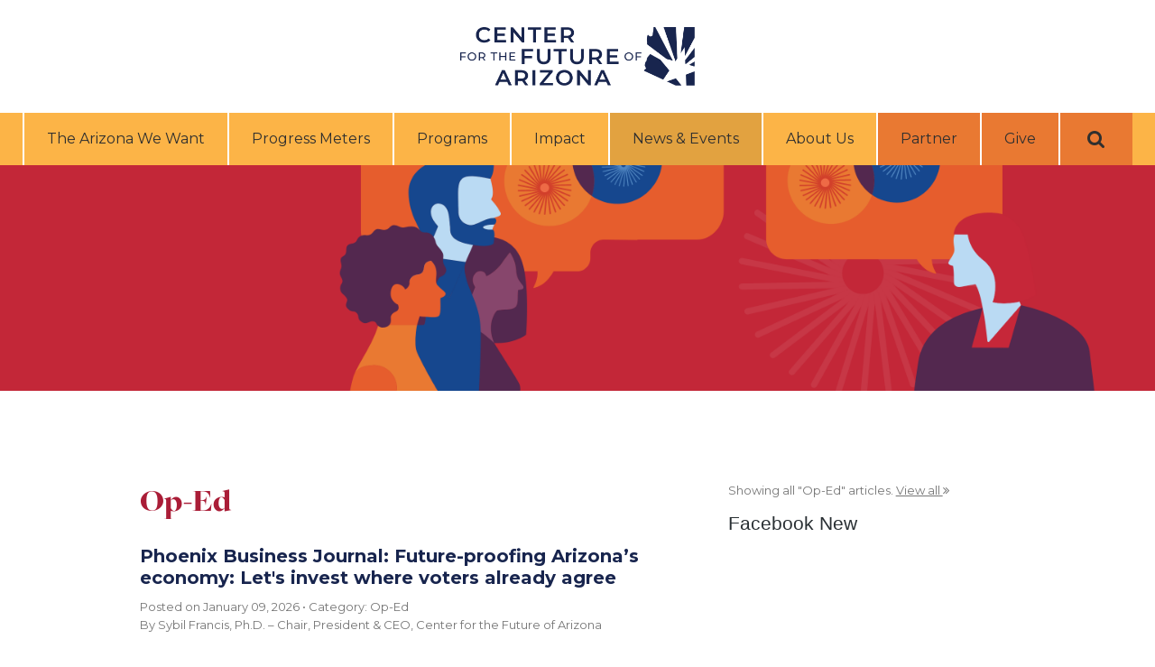

--- FILE ---
content_type: text/html; charset=utf-8
request_url: https://www.arizonafuture.org/news-events/?categories=op-ed
body_size: 12303
content:

<!DOCTYPE html>
<html lang="en-US">
<head>
    <meta charset="utf-8" />
    <meta name="viewport" content="width=device-width, initial-scale=1.0" />
    <link rel="apple-touch-icon" sizes="57x57" href="/apple-icon-57x57.png">
    <link rel="apple-touch-icon" sizes="60x60" href="/apple-icon-60x60.png">
    <link rel="apple-touch-icon" sizes="72x72" href="/apple-icon-72x72.png">
    <link rel="apple-touch-icon" sizes="76x76" href="/apple-icon-76x76.png">
    <link rel="apple-touch-icon" sizes="114x114" href="/apple-icon-114x114.png">
    <link rel="apple-touch-icon" sizes="120x120" href="/apple-icon-120x120.png">
    <link rel="apple-touch-icon" sizes="144x144" href="/apple-icon-144x144.png">
    <link rel="apple-touch-icon" sizes="152x152" href="/apple-icon-152x152.png">
    <link rel="apple-touch-icon" sizes="180x180" href="/apple-touch-icon.png">
    <link rel="icon" type="image/png" sizes="96x96" href="/favicon-96x96.png">
    <link rel="icon" type="image/png" sizes="32x32" href="/favicon-32x32.png">
    <link rel="icon" type="image/png" sizes="16x16" href="/favicon-16x16.png">
    <link rel="mask-icon" color="#18254e" href="/safari-pinned-tab.svg">
    <meta name="msapplication-TileColor" content="#18254e">
    <meta name="theme-color" content="#ffffff">
    <meta name="twitter:card" content="summary_large_image">
    <title>News &amp; Events | Center for the Future of Arizona</title>
    <meta name="twitter:title" content="News &amp; Events | Center for the Future of Arizona" />
    <meta property="og:title" content="News &amp; Events | Center for the Future of Arizona" />
        <meta name="keywords" content="news, events" />
    <meta name="description" content="Read our latest press releases, stories, op-ed pieces, and meet with us at upcoming events." />
    <meta name="twitter:description" content="Read our latest press releases, stories, op-ed pieces, and meet with us at upcoming events." />
    <meta property="og:description" content="Read our latest press releases, stories, op-ed pieces, and meet with us at upcoming events." />
        <meta name="twitter:image" content="https://www.arizonafuture.org/media/0ifnbx2c/newsevents-2x.png">
        <meta property="og:image" content="https://www.arizonafuture.org/media/0ifnbx2c/newsevents-2x.png" />
    <link rel="canonical" href="https://www.arizonafuture.org/news-events/" />
    
    <script src="https://ajax.aspnetcdn.com/ajax/jQuery/jquery-3.0.0.min.js"></script>
    <script src="https://ajax.aspnetcdn.com/ajax/jquery.validate/1.16.0/jquery.validate.min.js"></script>
    <script src="https://ajax.aspnetcdn.com/ajax/mvc/5.2.3/jquery.validate.unobtrusive.min.js"></script>
    
    <!-- FONT AWESOME 4 SOME APPROVED ICONS ARENT FREE IN 5+ -->
    <link rel="stylesheet" href="/dist/css/font-awesome.min.css" />
    <link rel="stylesheet" href="/dist/css/base.min.css" />
   
    
    <!-- LAZY LOAD IMAGES -SLIMSY DEPS- -->
    <script src="/scripts/picturefill.min.js"></script>
    <script async="" src="/scripts/lazysizes.min.js"></script>

    <!-- BOOTSTRAP DEPENDENCIES -->
    <script src="https://code.jquery.com/jquery-3.2.1.min.js"></script>
    <script integrity="sha384-ApNbgh9B+Y1QKtv3Rn7W3mgPxhU9K/ScQsAP7hUibX39j7fakFPskvXusvfa0b4Q" crossorigin="anonymous" src="https://cdnjs.cloudflare.com/ajax/libs/popper.js/1.12.9/umd/popper.min.js"></script>
    <script integrity="sha384-JZR6Spejh4U02d8jOt6vLEHfe/JQGiRRSQQxSfFWpi1MquVdAyjUar5+76PVCmYl" crossorigin="anonymous" src="https://maxcdn.bootstrapcdn.com/bootstrap/4.0.0/js/bootstrap.min.js"></script>
    
    <!-- UMBRACO FORMS DEPENDENCIES -->
    <script src="https://ajax.aspnetcdn.com/ajax/jquery.validate/1.16.0/jquery.validate.min.js"></script>
    <script src="https://ajax.aspnetcdn.com/ajax/mvc/5.2.3/jquery.validate.unobtrusive.min.js"></script>
    
    <!-- ANIMATE CSS- -->
    <link rel="stylesheet" href="https://cdnjs.cloudflare.com/ajax/libs/animate.css/4.0.0/animate.compat.css" />
    
    <!-- AOS - Animate on scroll library- -->

    <script>
        if (typeof globalPreferences !== 'object' || typeof globalPreferences === null) {
            globalPreferences = {}
        }

        globalPreferences.googleApiKey = 'AIzaSyCTYfr1PIF_3z1qfM55V16ZrU-pTPbh9zM';
    </script>
    
    <!-- Google tag (gtag.js) -->
<script async src="https://www.googletagmanager.com/gtag/js?id=G-882SQRX1KK"></script>
<script>
  window.dataLayer = window.dataLayer || [];
  function gtag(){dataLayer.push(arguments);}
  gtag('js', new Date());

  gtag('config', 'G-882SQRX1KK');
</script>
    
</head>

<body class="newsEvents">
    <div id="skip-nav">
        <a href="#main">Skip to main content</a>
    </div>
    <!-- Google Tag Manager -->
<script>(function(w,d,s,l,i){w[l]=w[l]||[];w[l].push({'gtm.start':
new Date().getTime(),event:'gtm.js'});var f=d.getElementsByTagName(s)[0],
j=d.createElement(s),dl=l!='dataLayer'?'&l='+l:'';j.async=true;j.src=
'https://www.googletagmanager.com/gtm.js?id='+i+dl;f.parentNode.insertBefore(j,f);
})(window,document,'script','dataLayer','GTM-M22SMPKV');</script>
<!-- End Google Tag Manager -->




        <header class="position-relative">
                <div class="mt-lg-0 site-logo__wrapper">
                    <a href="/">
                        <img id="site_logo" src="/media/dxljylbq/cfa_site-logo.png" alt="Center for the Future of Arizona" class="mx-auto d-block site-logo" />
                    </a>
                </div>


<div class="top-nav">
    <div>
        <nav class="navbar navbar-expand-lg navbar-light">

            <div class="d-flex justify-content-between align-items-center w-100 d-lg-none">
                <button class="navbar-toggler m-3 collapsed" type="button" data-toggle="collapse" data-target="#navbarSupportedContent" aria-controls="navbarSupportedContent" aria-expanded="false" aria-label="Toggle navigation">
                    <span class="navbar-toggler-icon">
                        <i class="fa fa-bars" aria-hidden="true"></i>
                    </span>
                    <span class="navbar-toggler-icon--open">
                        <i class="fa fa-times" aria-hidden="true"></i>
                    </span>
                </button>

                <form action="/search-results/" class="input-group col-md-4 site-search site-search--mobile">
                    <input id="mobileSearch" name="search" class="site-search__input form-control py-4 border-right-0 border" type="search" placeholder="Search" />
                    <label for="mobileSearch" class="sr-only">Search</label>
                    <span class="input-group-append">
                        <button class="site-search__button btn btn-outline-secondary border-left-0 border" type="submit">
                            <i class="fa fa-search"></i><span class="sr-only">Search</span>
                        </button>
                    </span>
                </form>

                <div class="col-md-4 w-100 d-flex justify-content-end">
                    <button id="displayMobileSearch" type="button" class="site-search__mobile-expand btn btn-outline-secondary d-lg-none">
                        <i class="fa fa-search" aria-hidden="true"></i><span class="sr-only">Expand Site Search</span>
                    </button>
                </div>
            </div>

            <div class="collapse navbar-collapse" id="navbarSupportedContent">
                <ul class="navbar-nav justify-content-center mx-auto position-relative">
        <li class="nav-item nav-item--parent dropdown background--yellow">
                <button type="button" class="d-lg-none btn dropdown-toggle dropdown-toggle-split" data-toggle="dropdown" aria-haspopup="true" aria-expanded="false">
                    <i class="fa fa-angle-up" aria-hidden="true"></i>
                    <span class="sr-only">Toggle Dropdown</span>
                </button>
            
                <a class="nav-link" href="/the-arizona-we-want/">The Arizona We Want </a>

                <ul class="dropdown-menu m-0 background--yellow px-4" style="font-size: 1.6rem; border-top: 0;">
        <li class="nav-item nav-item--child dropdown background--yellow">
            
                <a class="nav-link" href="/the-arizona-we-want/the-gallup-arizona-project/">The Gallup Arizona Project </a>

        </li>
        <li class="nav-item nav-item--child dropdown background--yellow">
            
                <a class="nav-link" href="/the-arizona-we-want/action-agenda-for-arizona-s-future/">Action Agenda for Arizona’s Future </a>

        </li>
        <li class="nav-item nav-item--child dropdown background--yellow">
            
                <a class="nav-link" href="/the-arizona-we-want/the-good-elections-project/">The Good Elections Project </a>

        </li>
        <li class="nav-item nav-item--child dropdown background--yellow">
            
                <a class="nav-link" href="/the-arizona-we-want/arizona-voters-agenda/">Arizona Voters' Agenda </a>

        </li>
        <li class="nav-item nav-item--child dropdown background--yellow">
            
                <a class="nav-link" href="/the-arizona-we-want/communities-at-the-center/">Communities at the Center </a>

        </li>
        <li class="nav-item nav-item--child dropdown background--yellow">
            
                <a class="nav-link" href="/the-arizona-we-want/bright-future-campaign/">Bright Future Campaign </a>

        </li>
                </ul>
        </li>
        <li class="nav-item nav-item--parent dropdown background--yellow">
                <button type="button" class="d-lg-none btn dropdown-toggle dropdown-toggle-split" data-toggle="dropdown" aria-haspopup="true" aria-expanded="false">
                    <i class="fa fa-angle-up" aria-hidden="true"></i>
                    <span class="sr-only">Toggle Dropdown</span>
                </button>
            
                <a class="nav-link" href="/progress-meters/">Progress Meters </a>

                <ul class="dropdown-menu m-0 background--yellow px-4" style="font-size: 1.6rem; border-top: 0;">
        <li class="nav-item nav-item--child dropdown background--yellow">
            
                <a class="nav-link" href="/progress-meters/arizona-progress-meters/">Arizona Progress Meters </a>

        </li>
        <li class="nav-item nav-item--child dropdown background--yellow">
            
                <a class="nav-link" href="/progress-meters/jobs/">&nbsp;&nbsp;&nbsp;&nbsp; &#10148; Jobs </a>

        </li>
        <li class="nav-item nav-item--child dropdown background--yellow">
            
                <a class="nav-link" href="/progress-meters/natural-resources/">&nbsp;&nbsp;&nbsp;&nbsp; &#10148; Natural Resources </a>

        </li>
        <li class="nav-item nav-item--child dropdown background--yellow">
            
                <a class="nav-link" href="/progress-meters/education/">&nbsp;&nbsp;&nbsp;&nbsp; &#10148; Education </a>

        </li>
        <li class="nav-item nav-item--child dropdown background--yellow">
            
                <a class="nav-link" href="/progress-meters/infrastructure/">&nbsp;&nbsp;&nbsp;&nbsp; &#10148; Infrastructure </a>

        </li>
        <li class="nav-item nav-item--child dropdown background--yellow">
            
                <a class="nav-link" href="/progress-meters/young-talent/">&nbsp;&nbsp;&nbsp;&nbsp; &#10148; Young Talent </a>

        </li>
        <li class="nav-item nav-item--child dropdown background--yellow">
            
                <a class="nav-link" href="/progress-meters/civic-participation/">&nbsp;&nbsp;&nbsp;&nbsp; &#10148; Civic Participation </a>

        </li>
        <li class="nav-item nav-item--child dropdown background--yellow">
            
                <a class="nav-link" href="/progress-meters/health-and-well-being/">&nbsp;&nbsp;&nbsp;&nbsp; &#10148; Health and Well-Being </a>

        </li>
        <li class="nav-item nav-item--child dropdown background--yellow">
            
                <a class="nav-link" href="/progress-meters/connected-communities/">&nbsp;&nbsp;&nbsp;&nbsp; &#10148; Connected Communities </a>

        </li>
        <li class="nav-item nav-item--child dropdown background--yellow">
            
                <a class="nav-link" href="/progress-meters/more-data-tools/">More Data Tools </a>

        </li>
                </ul>
        </li>
        <li class="nav-item nav-item--parent dropdown background--yellow">
                <button type="button" class="d-lg-none btn dropdown-toggle dropdown-toggle-split" data-toggle="dropdown" aria-haspopup="true" aria-expanded="false">
                    <i class="fa fa-angle-up" aria-hidden="true"></i>
                    <span class="sr-only">Toggle Dropdown</span>
                </button>
            
                <a class="nav-link" href="/programs/">Programs </a>

                <ul class="dropdown-menu m-0 background--yellow px-4" style="font-size: 1.6rem; border-top: 0;">
        <li class="nav-item nav-item--child dropdown background--yellow">
            
                <a class="nav-link" href="/programs/education-programs/">Education Programs </a>

        </li>
        <li class="nav-item nav-item--child dropdown background--yellow">
            
                <a class="nav-link" href="/programs/workforce-programs/">Workforce Programs </a>

        </li>
        <li class="nav-item nav-item--child dropdown background--yellow">
            
                <a class="nav-link" href="/programs/civic-engagement-programs/">Civic Engagement Programs </a>

        </li>
                </ul>
        </li>
        <li class="nav-item nav-item--parent dropdown background--yellow">
                <button type="button" class="d-lg-none btn dropdown-toggle dropdown-toggle-split" data-toggle="dropdown" aria-haspopup="true" aria-expanded="false">
                    <i class="fa fa-angle-up" aria-hidden="true"></i>
                    <span class="sr-only">Toggle Dropdown</span>
                </button>
            
                <a class="nav-link" href="/impact/">Impact </a>

                <ul class="dropdown-menu m-0 background--yellow px-4" style="font-size: 1.6rem; border-top: 0;">
        <li class="nav-item nav-item--child dropdown background--yellow">
            
                <a class="nav-link" href="/impact/key-partners-donors/">Key Partners & Donors </a>

        </li>
        <li class="nav-item nav-item--child dropdown background--yellow">
            
                <a class="nav-link" href="/impact/reports/">Reports </a>

        </li>
        <li class="nav-item nav-item--child dropdown background--yellow">
            
                <a class="nav-link" href="/impact/the-arizona-we-want-in-action/">The Arizona We Want in Action </a>

        </li>
        <li class="nav-item nav-item--child dropdown background--yellow">
            
                <a class="nav-link" href="/impact/20th-anniversary/">20th Anniversary </a>

        </li>
                </ul>
        </li>
        <li class="nav-item active nav-item--parent dropdown background--yellow">
                <button type="button" class="d-lg-none btn dropdown-toggle dropdown-toggle-split" data-toggle="dropdown" aria-haspopup="true" aria-expanded="false">
                    <i class="fa fa-angle-up" aria-hidden="true"></i>
                    <span class="sr-only">Toggle Dropdown</span>
                </button>
            
                <a class="nav-link" href="/news-events/">News & Events <span class="sr-only">(current)</span></a>

                <ul class="dropdown-menu m-0 background--yellow px-4" style="font-size: 1.6rem; border-top: 0;">
        <li class="nav-item nav-item--child dropdown background--yellow">
            
                <a class="nav-link" href="/news-events/newsletter-archive/">Newsletter Archive </a>

        </li>
        <li class="nav-item nav-item--child dropdown background--yellow">
            
                <a class="nav-link" href="/news-events/op-ed-archive/">Op-Ed Archive </a>

        </li>
        <li class="nav-item nav-item--child dropdown background--yellow">
            
                <a class="nav-link" href="/news-events/news-releases/">News Releases </a>

        </li>
        <li class="nav-item nav-item--child dropdown background--yellow">
            
                <a class="nav-link" href="/news-events/arizona-progress-meter-updates/">Arizona Progress Meter Updates </a>

        </li>
        <li class="nav-item nav-item--child dropdown background--yellow">
            
                <a class="nav-link" href="/news-events/awards-features/">Awards & Features </a>

        </li>
                </ul>
        </li>
        <li class="nav-item nav-item--parent dropdown background--yellow">
                <button type="button" class="d-lg-none btn dropdown-toggle dropdown-toggle-split" data-toggle="dropdown" aria-haspopup="true" aria-expanded="false">
                    <i class="fa fa-angle-up" aria-hidden="true"></i>
                    <span class="sr-only">Toggle Dropdown</span>
                </button>
            
                <a class="nav-link" href="/about-us/">About Us </a>

                <ul class="dropdown-menu m-0 background--yellow px-4" style="font-size: 1.6rem; border-top: 0;">
        <li class="nav-item nav-item--child dropdown background--yellow">
            
                <a class="nav-link" href="/about-us/leadership-staff/">Leadership & Staff </a>

        </li>
        <li class="nav-item nav-item--child dropdown background--yellow">
            
                <a class="nav-link" href="/about-us/board-of-directors/">Board of Directors </a>

        </li>
        <li class="nav-item nav-item--child dropdown background--yellow">
            
                <a class="nav-link" href="/about-us/arizona-future-makers/">Arizona Future Makers </a>

        </li>
        <li class="nav-item nav-item--child dropdown background--yellow">
            
                <a class="nav-link" href="/about-us/young-talent-advisors/">Young Talent Advisors </a>

        </li>
        <li class="nav-item nav-item--child dropdown background--yellow">
            
                <a class="nav-link" href="/about-us/open-opportunities/">Open Opportunities </a>

        </li>
        <li class="nav-item nav-item--child dropdown background--yellow">
            
                <a class="nav-link" href="/about-us/get-our-fact-sheet/">Get our Fact Sheet </a>

        </li>
                </ul>
        </li>

        <li class="nav-item nav-item--parent dropdown background--orange">
            
                <a class="nav-link" href="/partner/">Partner </a>

        </li>
        <li class="nav-item nav-item--parent dropdown background--orange">
            
                <a class="nav-link" href="/give/">Give </a>

        </li>

                        <li class="nav-item nav-item--parent nav-item--site-search dropdown background--orange d-none d-lg-block">
                            <button id="navSiteSearch" type="button" class="nav-link nav-link--site-search px-3"><i class="fa fa-search" aria-hidden="true"></i><span class="sr-only">Expand Site Search</span></button>
                        </li>
                        <li class="navigation-search-form nav-item background--orange position-absolute h-100 d-flex justify-content-center align-items-center">
                            <form action="/search-results/" class="input-group col-md-4 site-search w-100">
                                <input for="desktopSearch" name="search" class="site-search__input form-control py-4 border-right-0 border" type="search" placeholder="Search" />
                                <label for="desktopSearch" class="sr-only">Search</label>
                                <span class="input-group-append">
                                    <button class="site-search__button btn btn-outline-secondary border-left-0 border" type="submit">
                                        <i class="fa fa-search"></i><span class="sr-only">Search</span>
                                    </button>
                                </span>
                            </form>

                            <button id="closeSiteSearch" type="button" class="site-search__close btn btn-outline-secondary">
                                <i class="fa fa-times" aria-hidden="true"></i><span class="sr-only">Close Search</span>
                            </button>
                        </li>
                </ul>
            </div>
        </nav>
    </div>
</div>






        <div class="page-photo">
            <img style="object-position: 0;" src="/media/0ifnbx2c/newsevents-2x.png" alt="Newsevents@2X" />
        </div>
        </header>

    <main id="main">

            


<div id="fb-root"></div>
<script async defer crossorigin="anonymous" nonce="wlH39Wbg" src="https://connect.facebook.net/en_US/sdk.js#xfbml=1&amp;version=v9.0"></script>


<div class="container news__container">
    <div class="row">
        <div class="col-md-8 news__content">
            



            <div class="container news-module news-module__news">
                 <h2 class="h2">Op-Ed</h2>

        <div class="row paginated-results" data-current-page="1">
                <div class="col-md-12 pagination__item pagination__item--initial" data-page="1">

<a class="d-block mb-3" href="/news-events/news/2026/01/phoenix-business-journal-future-proofing-arizona-s-economy-lets-invest-where-voters-already-agree/">
    <h3 class="h3 mb-0">
        Phoenix Business Journal: Future-proofing Arizona&#x2019;s economy: Let&#x27;s invest where voters already agree
    </h3>
</a>
<div class="small-text">
    Posted on January 09, 2026 &bull; Category: Op-Ed    <div>By Sybil Francis, Ph.D. &ndash; Chair, President & CEO, Center for the Future of Arizona</div>
</div>
                </div>
                <div class="col-md-12 pagination__item pagination__item--initial" data-page="1">

<a class="d-block mb-3" href="/news-events/news/2025/12/arizona-republic-stop-asking-what-arizona-s-future-costs-ask-what-it-returns/">
    <h3 class="h3 mb-0">
        Arizona Republic: Stop asking what Arizona&#x2019;s future costs. Ask what it returns
    </h3>
</a>
<div class="small-text">
    Posted on December 24, 2025 &bull; Category: Op-Ed    <div>By Sybil Francis, Ph.D. &ndash; Chair, President & CEO, Center for the Future of Arizona</div>
</div>
                </div>
                <div class="col-md-12 pagination__item pagination__item--initial" data-page="1">

<a class="d-block mb-3" href="/news-events/news/2025/09/arizonans-have-more-in-common-than-we-realize/">
    <h3 class="h3 mb-0">
        Arizonans have more in common than we realize
    </h3>
        <p class="text--blue">
            Recognizing our shared public values gives a sense of hope, Center for Future of Arizona&#x27;s leader notes
        </p>
</a>
<div class="small-text">
    Posted on September 23, 2025 &bull; Category: Op-Ed    <div>By Sybil Francis, Ph.D. &ndash; Chair, President & CEO, Center for the Future of Arizona</div>
</div>
                </div>
                <div class="col-md-12 pagination__item d-none" data-page="1">

<a class="d-block mb-3" href="/news-events/news/2025/08/arizona-republic-phoenix-made-a-plan-for-its-future-38-years-later-the-results-are-mixed/">
    <h3 class="h3 mb-0">
        Arizona Republic: Phoenix made a plan for its future. 38 years later, the results are mixed
    </h3>
        <p class="text--blue">
            Phoenix had made marked strides in transportation and economic development. But questions about growth, affordability and good governance remain.
        </p>
</a>
<div class="small-text">
    Posted on August 24, 2025 &bull; Category: Op-Ed    <div>By William Fulton, Christopher Swope and Sybil Francis &ndash; Opinion Contributors, </div>
</div>
                </div>
                <div class="col-md-12 pagination__item d-none" data-page="1">

<a class="d-block mb-3" href="/news-events/news/2025/7/arizona-republic-arizona-voters-across-party-lines-still-believe-democracy-is-at-risk/">
    <h3 class="h3 mb-0">
        Arizona Republic: Arizona Voters Across Party Lines Still Believe Democracy Is at Risk
    </h3>
</a>
<div class="small-text">
    Posted on July 03, 2025 &bull; Category: Op-Ed    <div>By Sybil Francis, Ph.D &ndash; Chair, President & CEO, Center for the Future of Arizona</div>
</div>
                </div>
                <div class="col-md-12 pagination__item d-none" data-page="1">

<a class="d-block mb-3" href="/news-events/news/2025/03/arizona-capitol-times-what-do-arizona-voters-want-on-election-reform-we-asked/">
    <h3 class="h3 mb-0">
        Arizona Capitol Times: What Do Arizona Voters Want on Election Reform? We Asked.
    </h3>
</a>
<div class="small-text">
    Posted on March 31, 2025 &bull; Category: Op-Ed    <div>By Sybil Francis, Ph.D. &ndash; Chair, President & CEO, Center for the Future of Arizona</div>
</div>
                </div>
                <div class="col-md-12 pagination__item d-none" data-page="1">

<a class="d-block mb-3" href="/news-events/news/2025/03/arizona-republic-arizona-voters-want-convenience-accuracy-access-over-faster-election-results/">
    <h3 class="h3 mb-0">
        Arizona Republic: Arizona Voters Want Convenience, Accuracy, Access Over Faster Election Results
    </h3>
</a>
<div class="small-text">
    Posted on March 19, 2025 &bull; Category: Op-Ed    <div>By Sybil Francis, Ph.D &ndash; Chair, President & CEO, Center for the Future of Arizona</div>
</div>
                </div>
                <div class="col-md-12 pagination__item d-none" data-page="1">

<a class="d-block mb-3" href="/news-events/news/2024/12/az-central-what-is-civic-health-and-why-is-arizonas-not-as-strong-as-it-could-be/">
    <h3 class="h3 mb-0">
        AZ Central: What Is Civic Health, and Why Is Arizona&#x27;s Not as Strong as It Could Be?
    </h3>
        <p class="text--blue">
            How much you trust our leaders and engage with others matters. It&#x27;s a key part of the effort to build a stronger future for Arizona.
        </p>
</a>
<div class="small-text">
    Posted on December 18, 2024 &bull; Category: Op-Ed    <div>By Sybil Francis, Ph.D. &ndash; Chair, President & CEO, Center for the Future of Arizona</div>
</div>
                </div>
                <div class="col-md-12 pagination__item d-none" data-page="1">

<a class="d-block mb-3" href="/news-events/news/2024/10/let-s-build-an-arizona-that-represents-all-of-us/">
    <h3 class="h3 mb-0">
        Let&#x2019;s build an Arizona that represents all of us
    </h3>
</a>
<div class="small-text">
    Posted on October 29, 2024 &bull; Category: Op-Ed    <div>By  Sybil Francis, Ph.D. &ndash; Chair, President & CEO, Center for the Future of Arizona</div>
</div>
                </div>
                <div class="col-md-12 pagination__item d-none" data-page="1">

<a class="d-block mb-3" href="/news-events/news/2024/10/restoring-balance-in-our-elections-starts-with-proposition-140/">
    <h3 class="h3 mb-0">
        Restoring balance in our elections starts with Proposition 140
    </h3>
</a>
<div class="small-text">
    Posted on October 28, 2024 &bull; Category: Op-Ed    <div>By Sybil Francis, Ph.D. &ndash; Chair, President & CEO, Center for the Future of Arizona</div>
</div>
                </div>
                <div class="col-md-12 pagination__item d-none" data-page="2">

<a class="d-block mb-3" href="/news-events/news/2024/10/arizona-voices-arizonans-are-more-united-than-you-think-its-time-our-elections-reflected-that/">
    <h3 class="h3 mb-0">
        Arizona Voices: Arizonans are more united than you think - it&#x27;s time our elections reflected that
    </h3>
</a>
<div class="small-text">
    Posted on October 27, 2024 &bull; Category: Op-Ed    <div>By  Sybil Francis, Ph.D. &ndash; Chair, President & CEO, Center for the Future of Arizona</div>
</div>
                </div>
                <div class="col-md-12 pagination__item d-none" data-page="2">

<a class="d-block mb-3" href="/news-events/news/2024/10/az-central-proposition-140-ends-the-system-that-pushes-arizona-politics-to-extremes/">
    <h3 class="h3 mb-0">
        Opinion: Proposition 140 ends the system that pushes Arizona politics to extremes
    </h3>
        <p class="text--blue">
            I have the data to prove that Arizonans are practical, independent-minded people who agree more than we disagree on big, important issues.
        </p>
</a>
<div class="small-text">
    Posted on October 23, 2024 &bull; Category: Op-Ed    <div>By Sybil Francis, Ph.D. &ndash; Chair, President & CEO, Center for the Future of Arizona</div>
</div>
                </div>
                <div class="col-md-12 pagination__item d-none" data-page="2">

<a class="d-block mb-3" href="/news-events/news/2024/10/business-community-can-channel-voters-voices-to-move-arizona-forward/">
    <h3 class="h3 mb-0">
        Business community can channel voters&#x27; voices to move Arizona forward
    </h3>
</a>
<div class="small-text">
    Posted on October 18, 2024 &bull; Category: Op-Ed    <div>By Sybil Francis, Ph.D. &ndash; Chair, President & CEO, Center for the Future of Arizona</div>
</div>
                </div>
                <div class="col-md-12 pagination__item d-none" data-page="2">

<a class="d-block mb-3" href="/news-events/news/2024/10/confronting-cognitive-dissonance-why-arizona-leaders-must-bridge-the-disconnect-between-voter-priorities-and-policy-outcomes/">
    <h3 class="h3 mb-0">
        Confronting Cognitive Dissonance&#x2014;Why Arizona Leaders Must Bridge the Disconnect Between Voter Priorities and Policy Outcomes
    </h3>
</a>
<div class="small-text">
    Posted on October 09, 2024 &bull; Category: Op-Ed    <div>By Sybil Francis, Ph.D. &ndash; Chair, President & CEO, Center for the Future of Arizona</div>
</div>
                </div>
                <div class="col-md-12 pagination__item d-none" data-page="2">

<a class="d-block mb-3" href="/news-events/news/2024/02/arizona-capitol-times-engaging-the-broader-electorate-in-2024/">
    <h3 class="h3 mb-0">
        Arizona Capitol Times: Engaging the broader electorate in 2024
    </h3>
</a>
<div class="small-text">
    Posted on February 02, 2024 &bull; Category: Op-Ed    <div>By Sybil Francis, Ph.D. &ndash; Chair, President & CEO, Center for the Future of Arizona</div>
</div>
                </div>
                <div class="col-md-12 pagination__item d-none" data-page="2">

<a class="d-block mb-3" href="/news-events/news/2024/01/arizona-daily-star-elevating-tucsons-voice-in-2024-elections/">
    <h3 class="h3 mb-0">
        Arizona Daily Star: Elevating Tucson&#x27;s voice in 2024 elections
    </h3>
</a>
<div class="small-text">
    Posted on January 31, 2024 &bull; Category: Op-Ed    <div>By Sybil Francis &ndash; Chair, President & CEO, Center for the Future of Arizona</div>
</div>
                </div>
                <div class="col-md-12 pagination__item d-none" data-page="2">

<a class="d-block mb-3" href="/news-events/news/2023/12/az-central-how-to-keep-the-2024-election-focused-on-issues-voters-actually-care-about/">
    <h3 class="h3 mb-0">
        AZ Central: How to keep the 2024 election focused on issues voters actually care about
    </h3>
</a>
<div class="small-text">
    Posted on December 28, 2023 &bull; Category: Op-Ed    <div>By Sybil Francis &ndash; Chair, President & CEO, Center for the Future of Arizona</div>
</div>
                </div>
                <div class="col-md-12 pagination__item d-none" data-page="2">

<a class="d-block mb-3" href="/news-events/news/2023/4/az-central-arizona-voters-were-clear-on-their-priorities-yet-lawmakers-continue-to-ignore-them/">
    <h3 class="h3 mb-0">
        AZ Central: Arizona voters were clear on their priorities. Yet lawmakers continue to ignore them
    </h3>
        <p class="text--blue">
            Most Arizona voters say education, water, housing affordability and homelessness are priorities. Why isn&#x27;t the Legislature listening?
        </p>
</a>
<div class="small-text">
    Posted on April 25, 2023 &bull; Category: Op-Ed    <div>By Sybil Francis &ndash; President & CEO , Center for the Future of Arizona</div>
</div>
                </div>
                <div class="col-md-12 pagination__item d-none" data-page="2">

<a class="d-block mb-3" href="/news-events/news/2023/4/arizona-capitol-times-voters-agree-sustainability-is-key-to-our-future/">
    <h3 class="h3 mb-0">
        Arizona Capitol Times: Voters Agree Sustainability is Key to Our Future
    </h3>
</a>
<div class="small-text">
    Posted on April 21, 2023 &bull; Categories: Op-Ed, The Arizona We Want in Action    <div>By Sybil Francis &ndash; President & CEO, Center for the Future of Arizona</div>
</div>
                </div>
                <div class="col-md-12 pagination__item d-none" data-page="2">

<a class="d-block mb-3" href="/news-events/news/2023/1/arizona-capitol-times-arizona-s-elected-officials-don-t-lose-sight-of-voter-priorities/">
    <h3 class="h3 mb-0">
        Arizona Capitol Times: Arizona&#x2019;s Elected Officials: Don&#x2019;t Lose Sight of Voter Priorities
    </h3>
</a>
<div class="small-text">
    Posted on January 27, 2023 &bull; Category: Op-Ed    <div>By Sybil Francis &ndash; President & CEO, Center for the Future of Arizona</div>
</div>
                </div>
                <div class="col-md-12 pagination__item d-none" data-page="3">

<a class="d-block mb-3" href="/news-events/news/2023/1/az-central-arizona-now-has-a-recipe-for-gridlock-heres-how-elected-leaders-can-avoid-it/">
    <h3 class="h3 mb-0">
        AZ Central: Arizona now has a recipe for gridlock. Here&#x27;s how elected leaders can avoid it
    </h3>
        <p class="text--blue">
            Opinion: Arizona could grind to a halt if a Democratic governor and Republican Legislature refuse to work together. Here&#x27;s how they can avoid gridlock.
        </p>
</a>
<div class="small-text">
    Posted on January 04, 2023 &bull; Category: Op-Ed    <div>By Sybil Francis &ndash; President & CEO, Center for the Future of Arizona</div>
</div>
                </div>
                <div class="col-md-12 pagination__item d-none" data-page="3">

<a class="d-block mb-3" href="/news-events/news/2022/12/az-central-why-our-poll-accurately-predicted-arizona-election-results-when-others-failed/">
    <h3 class="h3 mb-0">
        AZ Central: Why our poll accurately predicted Arizona election results when others failed
    </h3>
        <p class="text--blue">
            Opinion: Polls on the November election added once again to the perception that they cannot be trusted. But maybe they&#x2019;re asking the wrong questions.
        </p>
</a>
<div class="small-text">
    Posted on December 16, 2022 &bull; Category: Op-Ed    <div>By Sybil Francis &ndash; President & CEO, Center for the Future of Arizona</div>
</div>
                </div>
                <div class="col-md-12 pagination__item d-none" data-page="3">

<a class="d-block mb-3" href="/news-events/news/2022/10/arizona-daily-star-arizona-candidates-need-to-heed-voters-voices/">
    <h3 class="h3 mb-0">
        Arizona Daily Star: Arizona candidates need to heed voters&#x2019; voices
    </h3>
</a>
<div class="small-text">
    Posted on October 25, 2022 &bull; Category: Op-Ed    <div>By Sybil Francis &ndash; President & CEO, Center for the Future of Arizona</div>
</div>
                </div>
                <div class="col-md-12 pagination__item d-none" data-page="3">

<a class="d-block mb-3" href="/news-events/news/2022/10/az-central-voters-want-candidates-who-are-willing-to-compromise-and-to-answer-these-3-questions/">
    <h3 class="h3 mb-0">
        AZ Central: Voters want candidates who are willing to compromise and to answer these 3 questions
    </h3>
        <p class="text--blue">
            Opinion: Not election integrity. Most voters believe our elections are fair and secure. Rather, they want candidates to talk about these important issues.
        </p>
</a>
<div class="small-text">
    Posted on October 08, 2022 &bull; Category: Op-Ed    <div>By Sybil Francis &ndash; President & CEO , Center for the Future of Arizona</div>
</div>
                </div>
                <div class="col-md-12 pagination__item d-none" data-page="3">

<a class="d-block mb-3" href="/news-events/news/2022/9/arizona-capitol-times-is-it-time-to-retire-the-campaign-pivot/">
    <h3 class="h3 mb-0">
        Arizona Capitol Times: Is it time to retire the campaign pivot?
    </h3>
        <p class="text--blue">
            The primaries have passed and now candidates in Arizona are reshaping or pivoting their positions to try to appeal to voters in the general election. But most voters in the state want to hear candidates talk about plans and solutions to problems, not discussing politics and ideology.
        </p>
</a>
<div class="small-text">
    Posted on September 23, 2022 &bull; Category: Op-Ed    <div>By Sybil Francis &ndash; President & CEO, Center for the Future of Arizona</div>
</div>
                </div>
                <div class="col-md-12 pagination__item d-none" data-page="3">

<a class="d-block mb-3" href="/news-events/news/2022/7/arizona-daily-star-6-things-for-arizona-voters-to-keep-in-mind/">
    <h3 class="h3 mb-0">
        Arizona Daily Star: 6 things for Arizona voters to keep in mind
    </h3>
</a>
<div class="small-text">
    Posted on July 13, 2022 &bull; Category: Op-Ed    <div>By Sybil Francis &ndash; President & CEO, Center for the Future of Arizona</div>
</div>
                </div>
                <div class="col-md-12 pagination__item d-none" data-page="3">

<a class="d-block mb-3" href="/news-events/news/2022/7/arizona-republic-thinking-about-sitting-out-the-primary-election-ask-these-6-questions-first/">
    <h3 class="h3 mb-0">
        Arizona Republic: Thinking about sitting out the election? Ask this first
    </h3>
        <p class="text--blue">
            Thinking about sitting out the primary election? Ask these 6 questions first
        </p>
</a>
<div class="small-text">
    Posted on July 11, 2022 &bull; Category: Op-Ed    <div>By Sybil Francis &ndash; President & CEO, Center for the Future of Arizona, </div>
</div>
                </div>
                <div class="col-md-12 pagination__item d-none" data-page="3">

<a class="d-block mb-3" href="/news-events/news/2022/6/az-central-candidates-have-no-clue-what-arizona-voters-want-new-survey-says/">
    <h3 class="h3 mb-0">
        AZ Central: Candidates have no clue what Arizona voters want, new survey says
    </h3>
        <p class="text--blue">
            Opinion: Much of what we hear in soundbites is not a priority for most Arizona voters, according to a new survey. That should be a red flag for candidates.
        </p>
</a>
<div class="small-text">
    Posted on June 08, 2022 &bull; Category: Op-Ed    <div>By Sybil Francis &ndash; President & CEO, Center for the Future of Arizona</div>
</div>
                </div>
                <div class="col-md-12 pagination__item d-none" data-page="3">

<a class="d-block mb-3" href="/news-events/news/2022/6/arizona-capitol-times-what-arizonans-want-in-our-election-system/">
    <h3 class="h3 mb-0">
        Arizona Capitol Times: What Arizonans want in our election system
    </h3>
</a>
<div class="small-text">
    Posted on June 03, 2022 &bull; Category: Op-Ed    <div>By Sybil Francis &ndash; President & CEO, Center for the Future of Arizona</div>
</div>
                </div>
                <div class="col-md-12 pagination__item d-none" data-page="3">

<a class="d-block mb-3" href="/news-events/news/2022/4/az-central-collaboration-can-fix-arizonas-school-funding-gap/">
    <h3 class="h3 mb-0">
        AZ Central: Collaboration can fix Arizona&#x27;s school funding gap
    </h3>
        <p class="text--blue">
            Opinion: A wide majority of Arizonans want the same things for schools, so why do we never get them? There&#x27;s a simple reason for that.
        </p>
</a>
<div class="small-text">
    Posted on April 07, 2022 &bull; Category: Op-Ed    <div>By Sybil Francis &ndash; President & CEO, Center for the Future of Arizona</div>
</div>
                </div>
                <div class="col-md-12 pagination__item d-none" data-page="4">

<a class="d-block mb-3" href="/news-events/news/2022/2/arizona-capitol-times-wanted-candidates-who-will-listen-to-what-matters-most-to-all-voters/">
    <h3 class="h3 mb-0">
        Arizona Capitol Times - Wanted: Candidates who will listen to what matters most to all voters
    </h3>
</a>
<div class="small-text">
    Posted on February 25, 2022 &bull; Category: Op-Ed    <div>By Sybil Francis &ndash; President & CEO, Center for the Future of Arizona</div>
</div>
                </div>
                <div class="col-md-12 pagination__item d-none" data-page="4">

<a class="d-block mb-3" href="/news-events/news/2022/1/arizona-daily-star-how-to-turn-election-coverage-into-a-hot-nutritious-meal/">
    <h3 class="h3 mb-0">
        Arizona Daily Star: How to turn election coverage into a hot, nutritious meal
    </h3>
</a>
<div class="small-text">
    Posted on January 07, 2022 &bull; Category: Op-Ed    <div>By Sybil Francis  &ndash; President & CEO, Center for the Future of Arizona</div>
</div>
                </div>
                <div class="col-md-12 pagination__item d-none" data-page="4">

<a class="d-block mb-3" href="/news-events/news/2021/12/azcentral-how-do-we-get-arizonas-governor-candidates-to-talk-about-issues-that-matter/">
    <h3 class="h3 mb-0">
        azcentral: How do we get Arizona&#x27;s governor candidates to talk about issues that matter?
    </h3>
</a>
<div class="small-text">
    Posted on December 27, 2021 &bull; Category: Op-Ed    <div>By Sybil Francis &ndash; President & CEO, Center for the Future of Arizona</div>
</div>
                </div>
                <div class="col-md-12 pagination__item d-none" data-page="4">

<a class="d-block mb-3" href="/news-events/news/2021/10/arizona-daily-sun-coconino-voices-yes-indeed-climate-change-hits-close-to-home/">
    <h3 class="h3 mb-0">
        Arizona Daily Sun
    </h3>
        <p class="text--blue">
            Coconino Voices: Yes, indeed, climate change hits close to home
        </p>
</a>
<div class="small-text">
    Posted on October 21, 2021 &bull; Category: Op-Ed    <div>By Sybil Francis &ndash; President & CEO, Center for the Future of Arizona</div>
</div>
                </div>
                <div class="col-md-12 pagination__item d-none" data-page="4">

<a class="d-block mb-3" href="/news-events/news/2021/9/arizona-capitol-times-clean-energy-means-more-jobs-not-fewer/">
    <h3 class="h3 mb-0">
        Arizona Capitol Times: Clean energy means more jobs, not fewer
    </h3>
</a>
<div class="small-text">
    Posted on September 24, 2021 &bull; Category: Op-Ed    <div>By Sybil Francis &ndash; President & CEO, Center for the Future of Arizona</div>
</div>
                </div>
                <div class="col-md-12 pagination__item d-none" data-page="4">

<a class="d-block mb-3" href="/news-events/news/2021/8/azcentral-no-one-wants-to-work-anymore-thats-not-true-they-just-want-a-quality-job/">
    <h3 class="h3 mb-0">
        azcentral: No one wants to work anymore? That&#x27;s not true. They just want a quality job
    </h3>
</a>
<div class="small-text">
    Posted on August 08, 2021 &bull; Category: Op-Ed    <div>By Sybil Francis &ndash; President & CEO, Center for the Future of Arizona</div>
</div>
                </div>
                <div class="col-md-12 pagination__item d-none" data-page="4">

<a class="d-block mb-3" href="/news-events/news/2021/7/arizona-daily-star-arizonans-and-tucsonans-agree-on-whats-needed-for-stronger-brighter-future/">
    <h3 class="h3 mb-0">
        Arizona Daily Star:
    </h3>
        <p class="text--blue">
            Arizonans, and Tucsonans, agree on what&#x27;s needed for stronger, brighter future
        </p>
</a>
<div class="small-text">
    Posted on July 24, 2021 &bull; Category: Op-Ed    <div>By Sybil Francis &ndash; President & CEO, Center for the Future of Arizona</div>
</div>
                </div>
                <div class="col-md-12 pagination__item d-none" data-page="4">

<a class="d-block mb-3" href="/news-events/news/2021/6/arizona-capitol-times-where-arizonans-agree-leaders-should-follow/">
    <h3 class="h3 mb-0">
        Arizona Capitol Times: Where Arizonans agree, leaders should follow
    </h3>
</a>
<div class="small-text">
    Posted on June 03, 2021 &bull; Category: Op-Ed    <div>By Sybil Francis &ndash; President & CEO, Center for the Future of Arizona</div>
</div>
                </div>
                <div class="col-md-12 pagination__item d-none" data-page="4">

<a class="d-block mb-3" href="/news-events/news/2021/5/phoenix-business-journal-gallup-arizona-survey-shows-arizonans-agree-on-more-than-we-think/">
    <h3 class="h3 mb-0">
        Phoenix Business Journal: Gallup Arizona Survey shows Arizonans agree on more than we think
    </h3>
</a>
<div class="small-text">
    Posted on May 14, 2021 &bull; Category: Op-Ed    <div>By Sybil Francis &ndash; President & CEO, Center for the Future of Arizona</div>
</div>
                </div>
                <div class="col-md-12 pagination__item d-none" data-page="4">

<a class="d-block mb-3" href="/news-events/news/2021/4/azcentral-arizonans-want-a-better-future-and-surprisingly-we-agree-on-how-to-get-it/">
    <h3 class="h3 mb-0">
        azcentral: Arizonans want a better future, and (surprisingly?) we agree on how to get it
    </h3>
</a>
<div class="small-text">
    Posted on April 25, 2021 &bull; Category: Op-Ed    <div>By Sybil Francis &ndash; President & CEO, Center for the Future of Arizona</div>
</div>
                </div>
                <div class="col-md-12 pagination__item d-none" data-page="5">

<a class="d-block mb-3" href="/news-events/news/2021/3/arizona-daily-star-give-students-a-piece-of-schools-budget-they-learn-to-be-civic-leaders/">
    <h3 class="h3 mb-0">
        Arizona Daily Star: Give students a piece of school&#x27;s budget &amp; they learn to be civic leaders
    </h3>
</a>
<div class="small-text">
    Posted on March 29, 2021 &bull; Category: Op-Ed    <div>By Sybil Francis &ndash; opinion contributor, Center for the Future of Arizona</div>
</div>
                </div>
                <div class="col-md-12 pagination__item d-none" data-page="5">

<a class="d-block mb-3" href="/news-events/news/2021/2/arizona-capitol-times-what-arizonans-want-in-our-election-system/">
    <h3 class="h3 mb-0">
        Arizona Capitol Times:
    </h3>
        <p class="text--blue">
            What Arizonans want in our election system
        </p>
</a>
<div class="small-text">
    Posted on February 11, 2021 &bull; Category: Op-Ed    <div></div>
</div>
                </div>
                <div class="col-md-12 pagination__item d-none" data-page="5">

<a class="d-block mb-3" href="/news-events/news/2020/12/arizona-capitol-times-investment-in-civics-education-builds-strong-communities/">
    <h3 class="h3 mb-0">
        Arizona Capitol Times:
    </h3>
        <p class="text--blue">
            Investment in civics education builds strong communities
        </p>
</a>
<div class="small-text">
    Posted on December 04, 2020 &bull; Category: Op-Ed    <div>By Sybil Francis</div>
</div>
                </div>
                <div class="col-md-12 pagination__item d-none" data-page="5">

<a class="d-block mb-3" href="/news-events/news/2020/12/azcentral-great-principals-dont-just-happen-heres-how-arizona-is-growing-them/">
    <h3 class="h3 mb-0">
        azcentral:
    </h3>
        <p class="text--blue">
            Great principals don&#x27;t just happen. Here&#x27;s how Arizona is growing them
        </p>
</a>
<div class="small-text">
    Posted on December 02, 2020 &bull; Category: Op-Ed    <div>By Fred DuVal, Amanda Burke and Kaitlin Harrier, opinion contributors</div>
</div>
                </div>
                <div class="col-md-12 pagination__item d-none" data-page="5">

<a class="d-block mb-3" href="/news-events/news/2020/11/arizona-daily-star-great-schools-need-great-leaders/">
    <h3 class="h3 mb-0">
        Arizona Daily Star:
    </h3>
        <p class="text--blue">
            Great Schools Need Great Leaders
        </p>
</a>
<div class="small-text">
    Posted on November 09, 2020 &bull; Category: Op-Ed    <div>By Sybil Francis, opinion contributor</div>
</div>
                </div>
                <div class="col-md-12 pagination__item d-none" data-page="5">

<a class="d-block mb-3" href="/news-events/news/2020/10/azcentral-students-are-learning-less-amid-the-pandemic-but-schools-arent-just-wringing-their-hands/">
    <h3 class="h3 mb-0">
        azcentral:
    </h3>
        <p class="text--blue">
            Students are learning less amid the pandemic, but schools aren&#x27;t just wringing their hands
        </p>
</a>
<div class="small-text">
    Posted on October 25, 2020 &bull; Category: Op-Ed    <div>By Sybil Francis, opinion contributor</div>
</div>
                </div>
                <div class="col-md-12 pagination__item d-none" data-page="5">

<a class="d-block mb-3" href="/news-events/news/2020/7/arizona-daily-star-broadband-internet-access-should-be-considered-a-utility-service/">
    <h3 class="h3 mb-0">
        Arizona Daily Star:
    </h3>
        <p class="text--blue">
            Broadband internet access should be considered a utility service
        </p>
</a>
<div class="small-text">
    Posted on July 19, 2020 &bull; Category: Op-Ed    <div>By Sybil Francis, opinion contributor</div>
</div>
                </div>
                <div class="col-md-12 pagination__item d-none" data-page="5">

<a class="d-block mb-3" href="/news-events/news/2020/7/arizona-capitol-times-covid-19-exposed-arizona-s-digital-divide/">
    <h3 class="h3 mb-0">
        Arizona Capitol Times:
    </h3>
        <p class="text--blue">
            COVID-19 exposed Arizona&#x2019;s digital divide
        </p>
</a>
<div class="small-text">
    Posted on July 17, 2020 &bull; Category: Op-Ed    <div>By Sybil Francis</div>
</div>
                </div>
                <div class="col-md-12 pagination__item d-none" data-page="5">

<a class="d-block mb-3" href="/news-events/news/2020/7/azcentral-retail-workers-are-essential-heres-how-arizona-can-make-this-work-more-attractive/">
    <h3 class="h3 mb-0">
        azcentral:
    </h3>
        <p class="text--blue">
            Retail workers are essential. Here&#x27;s how Arizona can make this work more attractive
        </p>
</a>
<div class="small-text">
    Posted on July 05, 2020 &bull; Category: Op-Ed    <div>By Sybil Francis, opinion contributor</div>
</div>
                </div>
                <div class="col-md-12 pagination__item d-none" data-page="5">

<a class="d-block mb-3" href="/news-events/news/2020/4/azcentral-how-will-life-change-after-covid-19-believe-it-or-not-some-things-could-get-better/">
    <h3 class="h3 mb-0">
        azcentral:
    </h3>
        <p class="text--blue">
            How will life change after COVID-19? Believe it or not, some things could get better
        </p>
</a>
<div class="small-text">
    Posted on April 05, 2020 &bull; Category: Op-Ed    <div>By Sybil Francis, opinion contributor</div>
</div>
                </div>
                <div class="col-md-12 pagination__item d-none" data-page="6">

<a class="d-block mb-3" href="/news-events/news/2020/1/sybil-francis-opinion-building-a-bright-future-together-pinal-county-the-arizona-we-want/">
    <h3 class="h3 mb-0">
        Sybil Francis Opinion: Building a Bright Future Together: Pinal County &amp; The Arizona We Want
    </h3>
</a>
<div class="small-text">
    Posted on January 01, 2020 &bull; Category: Op-Ed    <div></div>
</div>
                </div>
                <div class="col-md-12 pagination__item d-none" data-page="6">

<a class="d-block mb-3" href="/news-events/news/2019/10/azcentral-arizonas-air-quality-is-getting-worse-and-making-people-sick-heres-how-we-solve-it/">
    <h3 class="h3 mb-0">
        azcentral:
    </h3>
        <p class="text--blue">
            Arizona&#x27;s air quality is getting worse and making people sick. Here&#x27;s how we solve it
        </p>
</a>
<div class="small-text">
    Posted on October 28, 2019 &bull; Category: Op-Ed    <div>By Sybil Francis, opinion contributor</div>
</div>
                </div>
                <div class="col-md-12 pagination__item d-none" data-page="6">

<a class="d-block mb-3" href="/news-events/news/2019/6/azcentral-too-many-millennial-college-grads-are-leaving-arizona-how-do-we-keep-them/">
    <h3 class="h3 mb-0">
        azcentral:
    </h3>
        <p class="text--blue">
            Too many millennial college grads are leaving Arizona. How do we keep them?
        </p>
</a>
<div class="small-text">
    Posted on June 29, 2019 &bull; Category: Op-Ed    <div>By Sybil Francis, opinion contributor</div>
</div>
                </div>
                <div class="col-md-12 pagination__item d-none" data-page="6">

<a class="d-block mb-3" href="/news-events/news/2019/3/azcentral-if-we-knew-this-about-water-and-broadband-would-we-make-different-choices/">
    <h3 class="h3 mb-0">
        azcentral:
    </h3>
        <p class="text--blue">
            If we knew this about water and broadband, would we make different choices?
        </p>
</a>
<div class="small-text">
    Posted on March 03, 2019 &bull; Category: Op-Ed    <div>By Sybil Francis, opinion contributor</div>
</div>
                </div>
        </div>
            <nav class="pagination justify-content-center flex-wrap d-none">
                <div class="w-100 text-center small-text">Showing <span class="pagination-range">results 1-10 of</span> 54</div>
                <ul class="pagination__controls">
                    <li class="pagination__control disabled">
                        <button type="button" class="pagination-button pagination-button__previous">
                            <i class="fa fa-angle-left" aria-hidden="true"></i>
                            <span class="sr-only">Previous</span>
                        </button>
                    </li>
                        <li class="pagination__control">
                            <button type="button" class="pagination-button pagination-button__to-page" data-page="1">1</button>
                        </li>
                        <li class="pagination__control">
                            <button type="button" class="pagination-button pagination-button__to-page" data-page="2">2</button>
                        </li>
                        <li class="pagination__control">
                            <button type="button" class="pagination-button pagination-button__to-page" data-page="3">3</button>
                        </li>
                        <li class="pagination__control">
                            <button type="button" class="pagination-button pagination-button__to-page" data-page="4">4</button>
                        </li>
                        <li class="pagination__control">
                            <button type="button" class="pagination-button pagination-button__to-page" data-page="5">5</button>
                        </li>
                        <li class="pagination__control">
                            <button type="button" class="pagination-button pagination-button__to-page" data-page="6">6</button>
                        </li>
                    <li class="pagination__control">
                        <button type="button" class="pagination-button pagination-button__next">
                            <i class="fa fa-angle-right" aria-hidden="true"></i>
                            <span class="sr-only">Next</span>
                        </button>
                    </li>
                </ul>
            </nav>

                    <button id="more-news" class="news-module__more--index"><span class="more-news__text">More</span> <i class="fa fa-angle-double-right" aria-hidden="true"></i></button>


            </div>


<div class="container">
    <hr class="hr" />
</div>


        </div>
        <div class="col-md-4 news__social-feeds">

                <div class="small-text w-100 mb-4">Showing all &quot;Op-Ed&quot; articles. <a href="/news-events/">View all <i class="fa fa-angle-double-right" aria-hidden="true"></i></a></div>
            <div></div>
            <div class="facebook__embedded-timeline mb-5" style="width: 600px; max-width: 100%;">
                <div class="facebook-title">Facebook New</div>
                <iframe src="https://www.facebook.com/plugins/page.php?href=https%3A%2F%2Fwww.facebook.com%2Fazfuture%2F&tabs=timeline&width=300&height=800&small_header=false&adapt_container_width=true&hide_cover=false&show_facepile=true&appId" width="300" height="800" style="border:none;overflow:hidden" scrolling="no" frameborder="0" allowfullscreen="true" allow="autoplay; clipboard-write; encrypted-media; picture-in-picture; web-share"></iframe>
            </div>
        </div>
    </div>
</div>


    </main>




<footer id="footer" class="footer background--blue">
    <div class="container text-center">
        <div class="footer__newsletter-text mb-4 d-none d-md-block"><strong>STAY CONNECTED &amp; INFORMED</strong><br />Sign up to receive information and updates via email.</div>
        <div class="footer__newsletter-text mb-4 d-md-none"><strong>STAY CONNECTED &amp; INFORMED</strong></div>









    <div id="umbraco_form_8a73eb385dfe464d955212ee7874852d" class="umbraco-forms-form newslettersignup umbraco-forms-newsletter">

<form action="/news-events/?categories=op-ed" enctype="multipart/form-data" Id="newsletterForm" method="post"><input data-val="true" data-val-required="The FormId field is required." name="FormId" type="hidden" value="8a73eb38-5dfe-464d-9552-12ee7874852d" /><input data-val="true" data-val-required="The FormName field is required." name="FormName" type="hidden" value="Newsletter Signup" /><input data-val="true" data-val-required="The RecordId field is required." name="RecordId" type="hidden" value="00000000-0000-0000-0000-000000000000" /><input name="PreviousClicked" type="hidden" value="" /><input name="Theme" type="hidden" value="newsletter" />            <input type="hidden" name="FormStep" value="0" />
            <input type="hidden" name="RecordState" value="Q2ZESjhMODRXbVdOZEJaUHNIWDc5d0gzQ2JhTVk4QURpQVFRcDJ1a0owRi1tWGVSeTVfWXdEaEl2V1NiLXhOMmg0RmRPS2tOdlRHWjFsYkZhYU92YjU3ZTJHSGlOamhTamhrN3lDYktfdk5zY0VtT2VSXzEzR1RhTUtyaUpmdWtSVzBubEE=" />



<div class="form-page-indicators">
        <div class="form-page-indicator active" data-page-number="1"><span class="visually-hidden">Page 1 of multipage form</span></div>
        <div class="form-page-indicator" data-page-number="2"><span class="visually-hidden">Page 2 of multipage form</span></div>
        <div class="form-page-indicator" data-page-number="3"><span class="visually-hidden">Page 3 of multipage form</span></div>
</div>

<div class="umbraco-forms-page newsletter">




        <fieldset class="umbraco-forms-fieldset" id="08b1584a-4675-4acd-8a3c-e6d7d1199357">


            <div class="row">

                    <div class="umbraco-forms-container col-md-12">

                            <div class=" umbraco-forms-field interestarea multiplechoice" >

                                    <div class="umbraco-forms-field-wrapper">

                                    
          
<div class="checkboxlist" id="4546d038-fc71-43d8-c82c-cb2d9a825bb5" data-umb="4546d038-fc71-43d8-c82c-cb2d9a825bb5">
    <div class="custom-control custom-checkbox">
        <input type="checkbox" 
               class="custom-control-input" 
               name="4546d038-fc71-43d8-c82c-cb2d9a825bb5" id="4546d038-fc71-43d8-c82c-cb2d9a825bb5_0" data-umb="4546d038-fc71-43d8-c82c-cb2d9a825bb5_0" value="All Communications" 
        />
    
        <label class="custom-control-label" for="4546d038-fc71-43d8-c82c-cb2d9a825bb5_0">All Communications</label>
    </div>
    <div class="custom-control custom-checkbox">
        <input type="checkbox" 
               class="custom-control-input" 
               name="4546d038-fc71-43d8-c82c-cb2d9a825bb5" id="4546d038-fc71-43d8-c82c-cb2d9a825bb5_1" data-umb="4546d038-fc71-43d8-c82c-cb2d9a825bb5_1" value="Newsletter" 
        />
    
        <label class="custom-control-label" for="4546d038-fc71-43d8-c82c-cb2d9a825bb5_1">Newsletter</label>
    </div>
    <div class="custom-control custom-checkbox">
        <input type="checkbox" 
               class="custom-control-input" 
               name="4546d038-fc71-43d8-c82c-cb2d9a825bb5" id="4546d038-fc71-43d8-c82c-cb2d9a825bb5_2" data-umb="4546d038-fc71-43d8-c82c-cb2d9a825bb5_2" value="Letters from the CEO" 
        />
    
        <label class="custom-control-label" for="4546d038-fc71-43d8-c82c-cb2d9a825bb5_2">Letters from the CEO</label>
    </div>
    <div class="custom-control custom-checkbox">
        <input type="checkbox" 
               class="custom-control-input" 
               name="4546d038-fc71-43d8-c82c-cb2d9a825bb5" id="4546d038-fc71-43d8-c82c-cb2d9a825bb5_3" data-umb="4546d038-fc71-43d8-c82c-cb2d9a825bb5_3" value="Arizona Progress Meters" 
        />
    
        <label class="custom-control-label" for="4546d038-fc71-43d8-c82c-cb2d9a825bb5_3">Arizona Progress Meters</label>
    </div>
    <div class="custom-control custom-checkbox">
        <input type="checkbox" 
               class="custom-control-input" 
               name="4546d038-fc71-43d8-c82c-cb2d9a825bb5" id="4546d038-fc71-43d8-c82c-cb2d9a825bb5_4" data-umb="4546d038-fc71-43d8-c82c-cb2d9a825bb5_4" value="Civic Engagement" 
        />
    
        <label class="custom-control-label" for="4546d038-fc71-43d8-c82c-cb2d9a825bb5_4">Civic Engagement</label>
    </div>
    <div class="custom-control custom-checkbox">
        <input type="checkbox" 
               class="custom-control-input" 
               name="4546d038-fc71-43d8-c82c-cb2d9a825bb5" id="4546d038-fc71-43d8-c82c-cb2d9a825bb5_5" data-umb="4546d038-fc71-43d8-c82c-cb2d9a825bb5_5" value="Education" 
        />
    
        <label class="custom-control-label" for="4546d038-fc71-43d8-c82c-cb2d9a825bb5_5">Education</label>
    </div>
    <div class="custom-control custom-checkbox">
        <input type="checkbox" 
               class="custom-control-input" 
               name="4546d038-fc71-43d8-c82c-cb2d9a825bb5" id="4546d038-fc71-43d8-c82c-cb2d9a825bb5_6" data-umb="4546d038-fc71-43d8-c82c-cb2d9a825bb5_6" value="Workforce" 
        />
    
        <label class="custom-control-label" for="4546d038-fc71-43d8-c82c-cb2d9a825bb5_6">Workforce</label>
    </div>
</div>

                                                                        <label for="4546d038-fc71-43d8-c82c-cb2d9a825bb5" class="umbraco-forms-label visually-hidden">
                                            Interest Area                                                                         </label>

<span class="field-validation-valid" data-valmsg-for="4546d038-fc71-43d8-c82c-cb2d9a825bb5" data-valmsg-replace="true"></span>

                                                        </div>

                                                    </div>

                    </div>
            </div>

        </fieldset>

    <div style="display: none" aria-hidden="true">
        <label>
            Honey
            <input type="text" name="8a73eb385dfe464d955212ee7874852d" />
        </label>
    </div>


    <div class="umbraco-forms-navigation row">

        <div class="col-md-12">
                    <input type="submit"
                           class="btn next"
                           value="Next"
                           name="__next" />
        </div>
    </div>
</div>




<input name="__RequestVerificationToken" type="hidden" value="CfDJ8L84WmWNdBZPsHX79wH3CbZOQ3j8mUdVgBDSTtwKhkbgsHnj6EdzIPHKlOOj6xQwY7sRH-Lvcq2fqdQSsMosPsM_Pkw4c1XtydUKK65VnBw38ySgFpZNrgTDAbtg_s8rDti-3W9ZvEW1ZJwqoXzPQ2M" /><input name="ufprt" type="hidden" value="CfDJ8L84WmWNdBZPsHX79wH3CbaWHbq9sWdEpvjmVFdm6Hu5m6ywS4-4M9YRLN_KyXW2Hum6qBK89jdlgLaVgOT0spmO42IE_p1y-LnSU_m2KIMwa2d9vOFJyC9Hl5KkUQHRBIChw7HmTFCaHd_RsyJ9Sws" /></form>



<div class="umbraco-forms-form-config"
     style="display: none"
     data-id="8a73eb385dfe464d955212ee7874852d"
     data-serialized-page-button-conditions="{}"
     data-serialized-fieldset-conditions="{}"
     data-serialized-field-conditions="{}"
     data-serialized-fields-not-displayed="{&quot;462f9083-6b67-466a-8b5c-169d0f0702ff&quot;:&quot;&quot;,&quot;1274a6d8-73c8-4586-a24e-9e6fcbfa7a74&quot;:&quot;&quot;,&quot;bf915e78-6041-4825-ec78-a40751f44e66&quot;:&quot;&quot;,&quot;02044e55-0199-441a-ed8d-60f3137bcf94&quot;:&quot;&quot;,&quot;ba2c2cdc-17fc-466a-b79e-014c22e6f3c6&quot;:&quot;&quot;}"
     data-trigger-conditions-check-on="change"></div>

<script defer="defer" src="/App_Plugins/UmbracoForms/Assets/themes/default/umbracoforms.min.js?v=13.8.0" type="application/javascript"></script><link href="/App_Plugins/UmbracoForms/Assets/defaultform.min.css?v=13.8.0" rel="stylesheet" />    </div>

        <div class="d-flex justify-content-center social-nav">
            <a href="https://x.com/arizonafuture" target="_blank" title="Follow us on X"><img src="/media/qzyeynyy/social-icon-x-yellow.png" alt="Follow us on X" class="img-fluid float-left" /></a>
            <a href="https://www.linkedin.com/company/arizonafuture/" target="_blank" title="Connect with us on Linkedin"><img src="/media/4txd32nf/social-icon-linkedin-yellow.png" alt="Follow us on X" class="img-fluid float-left" /></a>
            <a href="https://www.facebook.com/azfuture/" target="_blank" title="Visit us on Facebook"><img src="/media/iq1plm5a/social-icon-facebook-yellow.png" alt="Follow us on X" class="img-fluid float-left" /></a>
            <a href="https://www.instagram.com/centerforthefutureofaz/" target="_blank" title="Follow us on Instagram"><img src="/media/cralvhtn/social-icon-instagram-yellow.png" alt="Follow us on X" class="img-fluid float-left" /></a>
        </div>



<nav class="footer__navbar navbar navbar-expand">
    <ul class="navbar-nav w-100 justify-content-center align-items-center flex-wrap">

            <li class="nav-item">
                <a class="nav-link" href="/about-us/">About Us </a>
            </li>
            <li class="nav-item">
                <a class="nav-link" href="/contact-us/">Contact Us </a>
            </li>
            <li class="nav-item">
                <a class="nav-link" href="/give/">Give </a>
            </li>

    </ul>
</nav>


            <div class="legal-nav">
                    <a href="/terms-of-use/">Terms of Use</a>
                    <a href="/privacy-policy/">Privacy Policy</a>
            </div>

        <div class="small-text pt-6 text-white">
            &copy;2026 Center for the Future of Arizona. All rights reserved.
        </div>
    </div>
</footer>



    <!-- ANALYTICS -->
    
    
    <!-- Google Tag Manager (noscript) -->
<noscript><iframe src="https://www.googletagmanager.com/ns.html?id=GTM-M22SMPKV"
height="0" width="0" style="display:none;visibility:hidden"></iframe></noscript>
<!-- End Google Tag Manager (noscript) -->
    <script src="/dist/bundle.min.js"></script>
<script defer src="https://static.cloudflareinsights.com/beacon.min.js/vcd15cbe7772f49c399c6a5babf22c1241717689176015" integrity="sha512-ZpsOmlRQV6y907TI0dKBHq9Md29nnaEIPlkf84rnaERnq6zvWvPUqr2ft8M1aS28oN72PdrCzSjY4U6VaAw1EQ==" data-cf-beacon='{"version":"2024.11.0","token":"f3291c65e969413c84217587b3dc9e26","server_timing":{"name":{"cfCacheStatus":true,"cfEdge":true,"cfExtPri":true,"cfL4":true,"cfOrigin":true,"cfSpeedBrain":true},"location_startswith":null}}' crossorigin="anonymous"></script>
</body>
</html>


--- FILE ---
content_type: text/css
request_url: https://www.arizonafuture.org/dist/css/base.min.css
body_size: 59322
content:
@import url(https://fonts.googleapis.com/css2?family=Montserrat:ital,wght@0,300;0,400;0,700;1,400&display=swap);
/*! normalize.css v8.0.1 | MIT License | github.com/necolas/normalize.css */html{line-height:1.15;-webkit-text-size-adjust:100%}body{margin:0}main{display:block}h1{font-size:2em;margin:0.67em 0}hr{box-sizing:content-box;height:0;overflow:visible}pre{font-family:monospace, monospace;font-size:1em}a{background-color:transparent}abbr[title]{border-bottom:none;text-decoration:underline;text-decoration:underline dotted}b,strong{font-weight:bolder}code,kbd,samp{font-family:monospace, monospace;font-size:1em}small{font-size:80%}sub,sup{font-size:75%;line-height:0;position:relative;vertical-align:baseline}sub{bottom:-0.25em}sup{top:-0.5em}img{border-style:none}button,input,optgroup,select,textarea{font-family:inherit;font-size:100%;line-height:1.15;margin:0}button,input{overflow:visible}button,select{text-transform:none}button,[type="button"],[type="reset"],[type="submit"]{-webkit-appearance:button}button::-moz-focus-inner,[type="button"]::-moz-focus-inner,[type="reset"]::-moz-focus-inner,[type="submit"]::-moz-focus-inner{border-style:none;padding:0}button:-moz-focusring,[type="button"]:-moz-focusring,[type="reset"]:-moz-focusring,[type="submit"]:-moz-focusring{outline:1px dotted ButtonText}fieldset{padding:0.35em 0.75em 0.625em}legend{box-sizing:border-box;color:inherit;display:table;max-width:100%;padding:0;white-space:normal}progress{vertical-align:baseline}textarea{overflow:auto}[type="checkbox"],[type="radio"]{box-sizing:border-box;padding:0}[type="number"]::-webkit-inner-spin-button,[type="number"]::-webkit-outer-spin-button{height:auto}[type="search"]{-webkit-appearance:textfield;outline-offset:-2px}[type="search"]::-webkit-search-decoration{-webkit-appearance:none}::-webkit-file-upload-button{-webkit-appearance:button;font:inherit}details{display:block}summary{display:list-item}template{display:none}[hidden]{display:none}.glide{position:relative;width:100%;box-sizing:border-box}.glide *{box-sizing:inherit}.glide__track{overflow:hidden}.glide__slides{position:relative;width:100%;list-style:none;backface-visibility:hidden;transform-style:preserve-3d;touch-action:pan-Y;overflow:hidden;margin:0;padding:0;white-space:nowrap;display:flex;flex-wrap:nowrap;will-change:transform}.glide__slides--dragging{user-select:none}.glide__slide{width:100%;height:100%;flex-shrink:0;white-space:normal;user-select:none;-webkit-touch-callout:none;-webkit-tap-highlight-color:transparent}.glide__slide a{user-select:none;-webkit-user-drag:none;-moz-user-select:none;-ms-user-select:none}.glide__arrows{-webkit-touch-callout:none;user-select:none}.glide__bullets{-webkit-touch-callout:none;user-select:none}.glide--rtl{direction:rtl}.title{margin:0;font-family:'freight-big-pro', serif;color:#18254E}.main-title{font-size:38px}@media (min-width: 375px){.main-title{font-size:48px}}@media (min-width: 768px){.main-title{font-size:72px}}@media (min-width: 1024px){.main-title{font-size:96px}}.section-title{font-size:28px}@media (min-width: 375px){.section-title{font-size:36px}}@media (min-width: 768px){.section-title{font-size:48px}}@media (min-width: 1024px){.section-title{font-size:60px}}.medium-title{font-size:22px}@media (min-width: 375px){.medium-title{font-size:28px}}@media (min-width: 768px){.medium-title{font-size:32px}}@media (min-width: 1024px){.medium-title{font-size:36px}}.pink-text{color:#FF078C !important}.blue-text{color:#18254E}.blue-text{color:#18254E}.red-text{color:#AA1D37 !important}.margin-top{margin-top:30px}@media (min-width: 1024px){.margin-top{margin-top:65px}}.padding-top{padding-top:60px !important}@media (min-width: 1024px){.padding-top{padding-top:120px !important}}.grey-bg{background-color:#EDEDED}.section-devider{padding-top:40px;padding-bottom:30px}.section-devider span{display:block;width:100%;height:2px;background-color:#2f2f2f}@media (min-width: 1024px){.section-devider{padding-top:65px;padding-bottom:60px}}.halfwidth-image__block{display:flex;justify-content:space-between}.halfwidth-image__block img{display:block;height:auto;object-fit:cover}.halfwidth-image__block img:first-child{width:59.7%}.halfwidth-image__block img:last-child{width:39.3%}.check-list{list-style:none;padding-left:0;margin-bottom:0;font-size:14px;line-height:1.57;color:#18254E}.check-list__item{margin-bottom:26px;position:relative;padding-left:55px}.check-list__item::before{content:'' !important;display:block !important;width:27px !important;height:24px !important;margin-left:0 !important;background:url("/icons/icon-check-yellow.svg") center center/contain no-repeat;position:absolute;left:0;top:0}.float-menu{position:fixed;left:0;bottom:20px;z-index:50;width:100vw;display:flex;justify-content:center}.float-menu.fold .float-menu__inner{width:180px;height:48px;display:flex;justify-content:space-between}.float-menu.fold .float-menu__burger{display:block}.float-menu.fold .float-menu__point{display:inline}.float-menu.fold .float-menu__list{display:none;position:absolute;left:7px;bottom:calc(100% - 8px);background-color:#E3F0FA;border-radius:10px 10px 0 0;padding-bottom:20px;padding-top:10px;width:100%}.float-menu.fold .float-menu__list.open{display:block}.float-menu.fold .float-menu__list-item{text-align:center}.float-menu.fold .float-menu__list-link{padding:12px 15px}.float-menu.fold .float-menu__list-link.active{display:none}.float-menu__inner{position:relative;max-width:98%;margin:0 auto;border-radius:10px;background-color:#E3F0FA;padding:6px 6px}.float-menu__list{list-style:none;display:flex;flex-wrap:wrap;justify-content:center;padding:0;margin:0 -7px}.float-menu__list-item{padding:0 7px}.float-menu__list-item::before{display:none !important}.float-menu__list-link{display:inline-block;padding:10px 15px 9px;border-radius:10px;font-size:14px;line-height:1.22;color:#18254E;text-decoration:underline}.float-menu__list-link span{display:none;text-decoration:underline}.float-menu__list-link.active{background-color:#FCB447}.float-menu__list-link:hover,.float-menu__list-link:focus{text-decoration:none}.float-menu__list-link:hover span,.float-menu__list-link:focus span{text-decoration:none}@media (min-width: 768px){.float-menu__list-link span{display:inline-block}}.float-menu__point{display:none;max-width:130px;margin:0;text-overflow:ellipsis;overflow:hidden;white-space:nowrap;padding:10px 15px 9px;border-radius:10px;background-color:#FCB447;font-size:14px;line-height:1.22;color:#18254E;text-decoration:underline}.float-menu__burger{display:none;width:20px;height:14px;position:relative;margin-left:6px;margin-top:11px;border:0;background-color:transparent;padding:0;transition:all 0.3s}.float-menu__burger span{display:block;width:20px;height:2px;background:#18254E;position:absolute;left:0;top:calc(50% - 0px);transition:all 0.2s linear}.float-menu__burger span:first-child{top:2px}.float-menu__burger span:last-child{top:auto;bottom:0}.float-menu__burger.active span{transform:scale(0)}.float-menu__burger.active span:first-child{transform:rotate(-45deg);top:calc(50% - 1px)}.float-menu__burger.active span:last-child{transform:rotate(45deg);top:calc(50% - 1px)}.top-section{margin:10px 0 30px}@media (min-width: 1024px){.top-section{margin:40px 0 40px}}.top-section .container{max-width:100vw;padding:0}@media (min-width: 768px){.top-section .container{max-width:720px;margin:0 auto;padding:0 15px}}@media (min-width: 1024px){.top-section .container{max-width:960px}}@media (min-width: 1120px){.top-section .container{max-width:1000px}}.page-heading{margin-bottom:30px}@media (min-width: 1024px){.page-heading{margin-bottom:40px}}.page-heading__subtitle{margin-bottom:10px;font-weight:800}@media (min-width: 768px){.page-heading__subtitle{margin-bottom:12px}}.page-heading__description{margin-top:30px;margin-bottom:30px;font-size:16px;line-height:1.6}@media (min-width: 375px){.page-heading__description{margin-top:40px;margin-bottom:50px;font-size:18px}}@media (min-width: 1024px){.page-heading__description{margin-top:30px;margin-bottom:56px;font-size:20px}}.page-heading__options{display:flex;flex-wrap:wrap;justify-content:center;padding-bottom:20px}@media (min-width: 768px){.page-heading__options{margin:0 -12px;justify-content:flex-start}}@media (min-width: 1024px){.page-heading__options{padding-bottom:60px}}.page-heading__option{width:100%;max-width:310px;margin-bottom:20px;display:flex;align-items:flex-start}@media (min-width: 768px){.page-heading__option{width:50%;max-width:50%;padding:0 12px}}@media (min-width: 1024px){.page-heading__option{width:33.333%}}.page-heading__option-icon{flex-shrink:0;width:23px;margin-right:15px}@media (min-width: 375px){.page-heading__option-icon{margin-right:36px}}.page-heading__option-text{font-size:14px;line-height:1.57;color:#18254E}.prosperity{margin-bottom:40px}@media (min-width: 1024px){.prosperity{margin-bottom:50px}}.prosperity__heading-text{margin-bottom:60px;font-weight:800;font-size:16px;color:#18254E}@media (min-width: 768px){.prosperity__heading-text{max-width:350px;margin-bottom:11px}}@media (min-width: 1024px){.prosperity__heading-text{font-size:18px}}@media (min-width: 768px){.prosperity__block{display:flex;justify-content:space-between}}@media (min-width: 768px){.prosperity__info{align-self:flex-end;width:478px;margin-right:30px}}.prosperity__title{margin-bottom:30px}@media (min-width: 768px){.prosperity__title{margin-bottom:40px}}.prosperity__text{margin-bottom:30px;font-size:16px}@media (min-width: 768px){.prosperity__text{margin-bottom:40px}}.prosperity__link{margin-top:0;width:225px}@media (min-width: 768px){.prosperity__link{width:240px}}.prosperity__images{margin-bottom:27px}.prosperity__images img{display:block;width:100%;height:auto;margin-bottom:13px}@media (min-width: 768px){.prosperity__images{order:1;width:395px;margin-bottom:13px}.prosperity__images img{margin-bottom:25px}}.numbers{padding-top:40px;padding-bottom:27px}@media (min-width: 1024px){.numbers{padding-top:50px;padding-bottom:113px}}.numbers__top-text{max-width:806px;margin:0 auto 80px;text-align:center}@media (min-width: 1024px){.numbers__top-text{margin-bottom:120px}}.numbers__item{margin-bottom:46px;margin-right:-8px;display:flex;flex-wrap:wrap;justify-content:space-between;align-items:flex-start}.numbers__item.reverse{margin-right:0;margin-left:-8px}.numbers__item.reverse .numbers__image{padding-left:8px;padding-right:0}.numbers__item.reverse .numbers__info{padding-left:8px;padding-right:0}@media (min-width: 768px){.numbers__item{flex-wrap:nowrap;margin-bottom:15px;margin-right:0}.numbers__item.reverse{margin-left:0}.numbers__item.reverse .numbers__image{order:1;margin-left:15px;padding-left:0;margin-right:0;padding-right:0}.numbers__item.reverse .numbers__info{padding-left:0;padding-right:20px}}.numbers__image{height:225px;padding-right:8px}.numbers__image img{display:block;width:100%;height:100%;object-fit:cover}.numbers__image.big-image{width:100%}.numbers__image.small-image{width:38%}.numbers__image.medium-image{width:62%}.numbers__image.medium2-image{width:100%}@media (min-width: 768px){.numbers__image{flex-grow:0;min-height:350px;margin-right:15px;padding-right:0}.numbers__image.big-image{width:57.8%}.numbers__image.small-image{width:23.8%}.numbers__image.medium-image{width:40.7%}.numbers__image.medium2-image{width:49.2%}}.numbers__info{width:100%;padding-top:46px;padding-right:8px;color:#18254E}@media (min-width: 768px){.numbers__info{align-self:center;flex-shrink:0;width:220px;padding-top:0;padding-left:20px;padding-right:0;margin:0 auto}}.numbers__info-amount{display:block;width:225px;margin:0 auto 10px;font-weight:700;font-size:60px;line-height:1.22}@media (min-width: 768px){.numbers__info-amount{width:100%;margin:0 0 10px}}@media (min-width: 1024px){.numbers__info-amount{font-size:72px}}.numbers__info-text{width:225px;margin:0 auto;font-size:15px}@media (min-width: 768px){.numbers__info-text{width:100%;margin:0}}.pathways{padding-top:27px;margin-bottom:20px}@media (min-width: 1024px){.pathways{padding-top:50px;margin-bottom:40px}}.pathways__title{margin-bottom:30px;text-align:center}@media (min-width: 1024px){.pathways__title{margin-bottom:50px}}.pathways__text{max-width:639px;margin:0 auto 30px;font-size:18px;text-align:center}@media (min-width: 1024px){.pathways__text{margin-bottom:35px}}.pathways__subtitle{margin-bottom:60px;font-weight:700;font-size:18px;color:#E97932;text-align:center}.pathways__item{margin-bottom:80px}@media (min-width: 768px){.pathways__item{display:flex;justify-content:space-between}}@media (min-width: 1024px){.pathways__item{padding-right:24px}}.pathways__item-image{width:100%;height:297px;margin-bottom:30px}.pathways__item-image img{display:block;width:100%;height:100%;object-fit:cover}@media (min-width: 768px){.pathways__item-image{width:477px;min-height:396px;margin-right:30px;margin-bottom:0}}@media (min-width: 768px){.pathways__item-info{align-self:center;width:371px}}.pathways__item-title{margin-bottom:20px}@media (min-width: 768px){.pathways__item-title{max-width:295px;margin-bottom:30px}}.pathways__item-text{margin-bottom:30px}.pathways__item-link{margin-top:0;width:225px}@media (min-width: 768px){.pathways__item-link{width:240px}}.blockquote-wrap{padding-top:60px}@media (min-width: 1024px){.blockquote-wrap{padding-top:120px}}.blockquote-wrap.resources-quote{padding-top:60px}@media (min-width: 1024px){.blockquote-wrap.resources-quote{padding-top:120px}}@media (min-width: 375px){.blockquote-wrap.resources-quote .quote-image__block{padding:0 21px}}@media (min-width: 768px){.blockquote-wrap.resources-quote .quote-image__block{padding:0}}.blockquote-wrap.resources-quote .blockquote-element{padding-top:70px;padding-left:5px}.blockquote-wrap.resources-quote .blockquote-element::before{content:'';background:url("/icons/icon-blockquote2.svg") center center/contain no-repeat;left:0;width:50px !important;height:50px !important}.blockquote-wrap.resources-quote .blockquote-element p{font-size:19px;line-height:24px;font-weight:500}.blockquote-wrap.resources-quote .blockquote-element footer{margin-top:25px;width:177px;font-size:14px;font-weight:500;line-height:24px;text-align:left;position:relative;padding-left:14px}.blockquote-wrap.resources-quote .blockquote-element footer::before{content:"-";font-weight:500;font-size:14px;line-height:24px;position:absolute;left:0;top:0}@media (min-width: 375px){.blockquote-wrap.resources-quote .blockquote-element{padding-top:80px;padding-left:85px}}@media (min-width: 1024px){.blockquote-wrap.resources-quote .blockquote-element{padding:59px 40px 67px 109px}.blockquote-wrap.resources-quote .blockquote-element p{font-size:24px;line-height:32px}.blockquote-wrap.resources-quote .blockquote-element footer{margin-top:31px;width:200px;margin-right:2%;font-size:19px;line-height:32px}.blockquote-wrap.resources-quote .blockquote-element footer::before{font-size:19px;line-height:32px}.blockquote-wrap.resources-quote .blockquote-element::before{width:80px;height:80px}}.blockquote-element{max-width:786px;position:relative;padding-left:75px;padding-bottom:44px;padding-top:49px;margin-bottom:0;font-weight:600;line-height:1.22;color:#18254E;text-align:right}.blockquote-element p{margin-bottom:0;font-size:18px;text-align:left;letter-spacing:-0.03em}.blockquote-element footer{display:inline-block;margin-top:30px;margin-right:4%;font-size:14px;text-align:right}.blockquote-element::before{content:'';width:46px;height:46px;background:url("../images/icons/icon-blockquote.svg") center center/contain no-repeat;position:absolute;left:0;top:0}.blockquote-element::after{content:'';width:2px;height:calc(100% - 65px);background-color:#DD8042;position:absolute;left:22px;bottom:0}.blockquote-element.short-text p{max-width:590px}@media (min-width: 768px){.blockquote-element p{font-size:24px}.blockquote-element footer{font-size:18px}}@media (min-width: 1024px){.blockquote-element{padding-top:65px;padding-bottom:65px;padding-left:75px}.blockquote-element p{font-size:36px}.blockquote-element footer{font-size:24px}}.quote-image{padding-top:20px}@media (min-width: 1024px){.quote-image{padding-top:40px}}@media (min-width: 768px){.quote-image__block{display:flex}}.quote-image__info .blockquote-element{padding-bottom:40px}.quote-image__info .blockquote-element p{font-size:18px;line-height:1.5}.quote-image__info .blockquote-element footer{font-size:14px}.quote-image__info .blockquote-element::before{height:60px;width:60px;top:-15px;left:-5px}@media (min-width: 768px){.quote-image__info{width:493px;padding-right:30px;padding-top:30px}}@media (min-width: 1024px){.quote-image__info{padding-top:60px}.quote-image__info .blockquote-element{padding-bottom:119px}.quote-image__info .blockquote-element p{font-size:24px}.quote-image__info .blockquote-element footer{font-size:18px}.quote-image__info .blockquote-element::before{height:60px;width:60px;top:-15px;left:-5px}}.quote-image__photo img{display:block;width:100%;height:100%;object-fit:cover}@media (min-width: 768px){.quote-image__photo{width:477px;position:relative;overflow:hidden}.quote-image__photo img{position:absolute;left:0;top:0;display:block;width:100%;height:100%;object-fit:cover}}.resources{margin-bottom:30px}@media (min-width: 1024px){.resources{margin-bottom:60px}}.resources__inner{background-color:#18254E;padding:60px 5px 65px}@media (min-width: 1024px){.resources__inner{margin-bottom:60px;padding-top:120px;padding-bottom:100px}}.resources__title{margin-bottom:40px;color:#FCB447;text-align:center}@media (min-width: 1024px){.resources__title{margin-bottom:43px}}.resources__list{list-style:none;padding:0}@media (min-width: 768px){.resources__list{max-width:806px;margin:0 auto;display:flex;flex-wrap:wrap}}.resources__list-item{padding:0 12px;margin-bottom:15px}.resources__list-item::before{display:none !important}@media (min-width: 768px){.resources__list-item{width:50%}}@media (min-width: 1024px){.resources__list-item{margin-bottom:20px}}.resources__list-link{display:flex;align-items:center;width:100%;height:100%;min-height:59px;padding:7px 7px 7px 95px;background-color:#ffffff;position:relative;font-weight:700;font-size:14px;line-height:1.5;color:#18254E;letter-spacing:-0.3px;text-decoration:none}.resources__list-link:hover,.resources__list-link:focus{text-decoration:underline}.resources__list-link::before{content:'';width:65px;height:calc(100% - 14px);background:#FCB447 url("../images/icons/icon-document.svg") center bottom -3px/30px auto no-repeat;position:absolute;left:7px;top:7px}.resources__list-link::after{content:'';width:22px;height:22px;border-radius:50%;background:#AA1D37 url("../images/icons/icon-arrow-down-white.svg") center center/auto 14px no-repeat;position:absolute;left:72px;top:50%;transform:translate(-50%, -50%)}@media (min-width: 1024px){.resources__list-link{min-height:80px;padding:10px 10px 10px 130px;font-size:16px}.resources__list-link::before{width:88px;height:calc(100% - 20px);background-size:40px auto;left:10px;top:10px}.resources__list-link::after{width:30px;height:30px;background-size:auto 20px;left:98px}}.partners{padding-top:30px;padding-bottom:30px}@media (min-width: 1024px){.partners{padding-top:60px;padding-bottom:60px}}.partners__title{margin-bottom:30px;text-align:center}@media (min-width: 1024px){.partners__title{margin-bottom:59px}}.partners__subtitle{margin-bottom:20px;font-weight:700;font-size:18px;color:#AA1D37}@media (min-width: 1024px){.partners__subtitle{margin-bottom:29px}}.partners__list{list-style:none;column-count:1;padding:0;margin-bottom:32px}@media (min-width: 768px){.partners__list{column-count:2}}@media (min-width: 1024px){.partners__list{margin-bottom:52px;column-count:3}}.partners__list li{margin-bottom:8px}.partners__list li::before{display:none !important}.information{padding-top:30px;margin-bottom:30px}@media (min-width: 1024px){.information{padding-top:40px;margin-bottom:38px}}@media (min-width: 768px){.information__block{display:flex;justify-content:space-between;align-items:flex-start}}@media (min-width: 768px){.information__info{width:391px;margin-right:30px;padding-top:20px}}.information__title{margin-bottom:30px}@media (min-width: 768px){.information__title{margin-bottom:40px}}.information__text{margin-bottom:30px;font-size:16px}@media (min-width: 768px){.information__text{margin-bottom:40px}}.information__link{margin-top:0;width:225px}@media (min-width: 768px){.information__link{width:240px}}.information__specs{display:flex;flex-direction:column;margin-bottom:30px}@media (min-width: 375px){.information__specs{margin-bottom:60px}}@media (min-width: 768px){.information__specs{order:1;width:522px;margin-bottom:0}}.information__specs-bigimage{display:block;max-width:100%;height:auto;margin-bottom:12px}@media (min-width: 768px){.information__specs-bigimage{margin-left:25px;margin-bottom:15px}}@media (min-width: 1024px){.information__specs-bigimage{margin-left:45px}}@media (min-width: 375px){.information__specs-row{display:flex;align-items:flex-start}}.information__specs-smallimage{display:block;width:100%;height:auto;margin-bottom:12px}@media (min-width: 375px){.information__specs-smallimage{width:49%;margin-right:5px;margin-bottom:0}}@media (min-width: 768px){.information__specs-smallimage{width:37.2%;margin-right:7px}}@media (min-width: 375px){.information__specs-item{width:49%;margin-left:5px}}@media (min-width: 768px){.information__specs-item{width:60.1%;margin-left:7px}}.specs-item{background-color:#E3F0FA;padding:30px 26px 30px 33px}.specs-item__subtitle{display:block;margin-bottom:5px;font-size:14px;color:#AA1D37}.specs-item__title{margin-bottom:18px;font-weight:800;font-size:20px;line-height:1.3}.specs-item__text{margin-bottom:23px;line-height:1.6;letter-spacing:-0.5px}.specs-item__link{display:inline-block;color:#18254E;text-decoration:underline}.specs-item__link:hover,.specs-item__link:focus{text-decoration:none}.counters{padding-top:30px;margin-bottom:30px}@media (min-width: 1024px){.counters{padding-top:38px;margin-bottom:41px}}.counters.resources-counters{background-color:#18254E;color:#ffffff !important}.counters.resources-counters .counters__inner{border:0}.counters__inner{border-top:2px solid #212D69;border-bottom:2px solid #212D69;padding-top:40px;padding-bottom:10px}@media (min-width: 576px){.counters__inner{padding-bottom:0}}.counters__block{display:flex;flex-wrap:wrap;justify-content:center}@media (min-width: 576px){.counters__block{justify-content:flex-start;margin:0 -15px}}.counters__item{width:100%;max-width:310px;margin-bottom:40px;padding:0 15px}@media (min-width: 576px){.counters__item{width:50%;max-width:50%;margin-bottom:25px}}@media (min-width: 1024px){.counters__item{width:33.333%}}.counters__item-amount{display:block;margin-bottom:10px;font-weight:700;font-size:40px;line-height:1.2;color:#18254E}@media (min-width: 375px){.counters__item-amount{font-size:60px}}@media (min-width: 576px){.counters__item-amount{margin-bottom:13px}}.counters__item-text{margin-bottom:0;font-size:15px;line-height:1.61}@media (min-width: 768px){.counters__item-text{font-size:14px}}.goals{padding-top:30px;margin-bottom:40px}@media (min-width: 1024px){.goals{padding-top:40px;margin-bottom:65px}}@media (min-width: 768px){.goals__block{display:flex;justify-content:space-between;align-items:flex-start}}@media (min-width: 768px){.goals__info{align-self:center;width:395px;margin-left:30px}}.goals__title{margin-bottom:30px}@media (min-width: 1024px){.goals__title{margin-bottom:40px}}.goals__text p{margin-bottom:30px;font-size:16px}@media (min-width: 768px){.goals__text p{margin-bottom:30px}}.goals__link{width:225px}@media (min-width: 768px){.goals__link{width:240px}}@media (min-width: 1024px){.goals__link{margin-top:95px !important}}.goals__images{margin-bottom:40px}@media (min-width: 768px){.goals__images{width:477px}}.goals__images-big{display:block;width:100%;height:auto;margin-bottom:12px}@media (min-width: 768px){.goals__images-big{margin-bottom:15px}}@media (min-width: 375px){.goals__images-row{display:flex;justify-content:space-between;align-items:flex-start}}.goals__images-small{display:block;width:100%;height:auto;max-height:320px;object-fit:cover;margin-bottom:12px}@media (min-width: 375px){.goals__images-small{width:48.5%}}@media (min-width: 768px){.goals__images-small{width:48.5%}}.articles{padding-top:30px;margin-bottom:60px}@media (min-width: 1024px){.articles{padding-top:60px;margin-bottom:98px}}.articles__title{margin-bottom:40px;text-align:center}@media (min-width: 1024px){.articles__title{margin-bottom:87px}}.articles__block{margin-bottom:30px}@media (min-width: 768px){.articles__block{margin:0 -8px 20px;display:flex;flex-wrap:wrap;justify-content:center}}.articles__column{width:100%;margin-bottom:20px}@media (min-width: 768px){.articles__column{width:50%;padding:0 8px}}@media (min-width: 1024px){.articles__column{width:33.333%;margin-bottom:40px}}.articles__item{width:100%;height:100%;display:flex;flex-direction:column;text-decoration:none}.articles__item:hover .articles__item-info,.articles__item:focus .articles__item-info{border-color:#2f2f2f}.articles__item:hover .articles__item-title,.articles__item:focus .articles__item-title{text-decoration:underline}.articles__item-image{width:100%;padding-bottom:64%;position:relative}.articles__item-image img{position:absolute;left:0;top:0;display:block;width:100%;height:100%;object-fit:cover}.articles__item-info{flex-grow:1;border:1px solid #F2F2F2;border-top:none;padding:20px 20px 20px;transition:border-color 0.3s}.articles__item-title{display:block;margin-bottom:20px;font-weight:800;font-size:20px;line-height:1.22}.articles__item-text{overflow:hidden;display:-webkit-box;-webkit-line-clamp:4;-webkit-box-orient:vertical}.articles__link{display:block;margin:0 auto}.info-block{padding:60px 0 40px}@media (min-width: 1024px){.info-block{padding:110px 0 54px}}.info-block__subtitle{display:block;margin-bottom:13px;font-weight:800;font-size:12px}@media (min-width: 768px){.info-block__subtitle{margin-bottom:20px;font-size:14px}}.info-block__text{max-width:830px;margin-bottom:20px;font-size:16px}@media (min-width: 768px){.info-block__text{margin-bottom:30px;font-size:18px}}.keys{padding-top:60px;padding-bottom:30px;background-color:#F2F2F2}@media (min-width: 768px){.keys{padding-bottom:50px}}@media (min-width: 1024px){.keys{padding-top:125px;padding-bottom:80px}}@media (min-width: 768px){.keys__block{display:flex;justify-content:space-between;align-items:flex-start}}.keys__image{width:240px;margin:0 auto 50px}.keys__image img{display:block;width:100%;height:auto}@media (min-width: 768px){.keys__image{width:360px;margin-right:30px;margin-bottom:0}}@media (min-width: 768px){.keys__info{width:535px}}.keys__title{margin-bottom:20px;font-size:32px}@media (min-width: 1024px){.keys__title{margin-bottom:30px;font-size:48px}}.keys__text{margin-bottom:25px}@media (min-width: 1024px){.keys__text{margin-bottom:30px}}.keys__links{width:100%;display:flex;flex-wrap:wrap;margin-right:-60px}.keys__link{display:inline-block;margin-bottom:25px;margin-right:60px;font-size:14px;text-decoration:underline}.keys__link:hover,.keys__link:focus{text-decoration:none}@media (min-width: 1024px){.keys__link{margin-bottom:30px}}.resources-top{padding:52px 0 21px}@media (min-width: 1024px){.resources-top{padding:89px 0 30px}}.resources-top__block{margin-bottom:47px}@media (min-width: 375px){.resources-top__block{padding:0 21px}}@media (min-width: 768px){.resources-top__block{padding:0;display:flex;align-items:flex-start}}@media (min-width: 1024px){.resources-top__block{padding-right:36px;margin-bottom:94px}}.resources-top__info{margin-bottom:42px}@media (min-width: 768px){.resources-top__info{width:500px;padding-right:22px;margin-bottom:0}}.resources-top__info-title{margin-bottom:47px;line-height:1.04}@media (min-width: 768px){.resources-top__info-title{margin-bottom:44px}}.resources-top__info-text{margin:0;font-weight:300;font-size:18px}.resources-top__info-text+.resources-top__info-text{margin-top:15px}@media (min-width: 768px){.resources-top__info-text{font-size:16px}}@media (min-width: 768px){.resources-top__description{width:290px;margin:0 auto;padding-top:22px}}.resources-top__subtitle{margin-bottom:12px;font-weight:700;font-size:12px}@media (min-width: 768px){.resources-top__subtitle{margin-bottom:42px;font-size:18px}}.resources-top__list{max-width:308px}.resources-top__list li{padding-left:59px;margin-bottom:16px}.resources-top__list li::before{left:-3px}@media (min-width: 768px){.resources-top__list li{padding-left:55px;margin-bottom:26px}.resources-top__list li::before{left:0}}.resources-top__adventages{display:flex;flex-wrap:wrap;justify-content:center;padding-bottom:9px;border-bottom:2px solid #2f2f2f}@media (min-width: 375px){.resources-top__adventages{margin:0 21px}}@media (min-width: 768px){.resources-top__adventages{margin:0;padding-bottom:36px}}.resources-top__adventages-item{width:100%;margin-bottom:33px;text-align:center}@media (min-width: 768px){.resources-top__adventages-item{width:33.333%;padding:0 8px;margin-bottom:40px}}.resources-top__adventages-icon{display:inline-flex;justify-content:center;align-items:center;background-color:#18254E;border-radius:50%;width:60px;height:60px;margin-bottom:14px}.resources-top__adventages-icon img{display:block;width:27px;height:auto}@media (min-width: 768px){.resources-top__adventages-icon{width:80px;height:80px;margin-bottom:37px}.resources-top__adventages-icon img{width:36px}}.resources-top__adventages-title{display:block;margin:0;font-weight:800;font-size:12px;color:#AA1D37}@media (min-width: 768px){.resources-top__adventages-title{font-size:18px}}.resourcer-news{padding:29px 0 20px}@media (min-width: 1024px){.resourcer-news{padding:50px 0 62px}}@media (min-width: 375px){.resourcer-news__block{padding:0 43px}}@media (min-width: 768px){.resourcer-news__block{display:flex;flex-wrap:wrap;padding:0;margin:0 -8px 0 -7px}}.resourcer-news__column{margin-bottom:30px}.resourcer-news__column:nth-child(1) .resourcer-news__item-border{background-color:#DE8043}.resourcer-news__column:nth-child(2) .resourcer-news__item-border{background-color:#FCB447}.resourcer-news__column:nth-child(3) .resourcer-news__item-border{background-color:#417BBF}@media (min-width: 768px){.resourcer-news__column{width:50%;padding:0 8px 0 7px;margin-bottom:15px}}@media (min-width: 1024px){.resourcer-news__column{width:33.333%}}.resourcer-news__item{height:100%;display:flex;flex-direction:column}@media (min-width: 992px){.resourcer-news__item:hover .resourcer-news__item-image img,.resourcer-news__item:focus .resourcer-news__item-image img{transform:scale(1.1)}.resourcer-news__item:hover .resourcer-news__item-title,.resourcer-news__item:focus .resourcer-news__item-title{color:#AA1D37}}.resourcer-news__item-top{position:relative}.resourcer-news__item-image{position:relative;padding-bottom:64%;overflow:hidden}.resourcer-news__item-image picture{width:100%}.resourcer-news__item-image img{position:absolute;left:0;top:0;display:block;width:100%;height:100%;object-fit:cover;transition:transform 0.3s}.resourcer-news__item-border{position:absolute;left:0;bottom:-12px;z-index:1;width:100%;height:20px;background-color:#DE8043}.resourcer-news__item-icon{position:absolute;left:21px;bottom:-29px;z-index:2;display:block;height:60px;width:auto}.resourcer-news__item-info{flex-grow:1;border:1px solid #f2f2f2;border-top:0;padding:49px 20px 36px}.resourcer-news__item-title{display:block;margin-bottom:16px;font-weight:800;font-size:16px;line-height:26px;color:#18254E;transition:color 0.3s}@media (min-width: 768px){.resourcer-news__item-title{font-size:20px}}.resourcer-news__item-text{margin-bottom:15px;line-height:1.75;color:#2F2F2F;font-weight:300}.resources-counters{padding:58px 0 20px;background-color:#18254E}@media (min-width: 1024px){.resources-counters{padding:119px 0 88px}}.resources-counters__inner{color:#ffffff}.resources-counters__block{display:flex;flex-wrap:wrap;justify-content:center}@media (min-width: 576px){.resources-counters__block{justify-content:flex-start;margin:0 -15px;padding-right:15px}}.resources-counters__item{width:100%;margin-bottom:35px}@media (min-width: 375px){.resources-counters__item{max-width:260px;padding:0 15px}}@media (min-width: 576px){.resources-counters__item{width:50%;max-width:50%;margin-bottom:25px;padding:0 15px}}@media (min-width: 1024px){.resources-counters__item{width:33.333%}}.resources-counters__item-amount{display:block;margin-bottom:6px;font-weight:700;font-size:48px;line-height:1.22}@media (min-width: 375px){.resources-counters__item-amount{font-size:60px}}@media (min-width: 768px){.resources-counters__item-amount{font-size:72px;margin-bottom:6px}}.resources-counters__item-text p{max-width:270px;margin-bottom:0;font-size:15px;font-weight:300;line-height:28px}@media (min-width: 768px){.resources-counters__item-text p{max-width:270px}}.course-info{padding:45px 0 61px}@media (min-width: 1024px){.course-info{padding:112px 0 107px}}@media (min-width: 375px){.course-info__block{padding:0 21px}}@media (min-width: 1024px){.course-info__block{padding:0;display:flex;align-items:flex-start}}.course-info__content{margin-bottom:46px}@media (min-width: 1024px){.course-info__content{flex-grow:1;margin-bottom:0}}.course-info__content-title{margin-bottom:39px;font-size:36px}@media (min-width: 375px){.course-info__content-title{font-size:48px}}@media (min-width: 1024px){.course-info__content-title{margin-bottom:48px;font-size:60px}}.course-info__content-text{margin:0}.course-info__content-text p{font-weight:300;font-size:18px;margin:0}.course-info__content-text p+p{margin-top:27px}@media (min-width: 1024px){.course-info__content-text p{font-size:16px}}.course-info__content-link{margin-top:30px !important}@media (min-width: 1024px){.course-info__content-link{margin-top:55px !important}}.course-info__subtitle{margin-top:40px;margin-bottom:13px;font-weight:800;font-size:12px}@media (min-width: 576px){.course-info__subtitle{margin-top:54px;margin-bottom:23px;font-size:16px}}.course-info__list{max-width:308px}.course-info__list li{margin-bottom:16px}@media (min-width: 576px){.course-info__list{display:flex;flex-wrap:wrap;margin-right:-27px;max-width:calc(100% + 27px)}.course-info__list li{width:50%;padding-right:40px;margin-bottom:45px}}.course-info__sidebar{background-color:#F8F8F8}@media (min-width: 375px){.course-info__sidebar{margin:0 23px}}@media (min-width: 1024px){.course-info__sidebar{flex-shrink:0;width:313px;margin:11px 0 0 22px}}.course-info__sidebar-image{width:100%}.course-info__sidebar-image img{display:block;width:100%;height:auto}@media (min-width: 1024px){.course-info__sidebar-image{height:196px}.course-info__sidebar-image img{height:100%;object-fit:cover}}.course-info__sidebar-data{padding:43px 15px 23px 30px;color:#18254E}.course-info__sidebar-item{margin-bottom:21px}.course-info__sidebar-subtitle{display:block;font-weight:600}.course-info__sidebar-text{margin:0;font-size:14px;line-height:26px}.course-info__sidebar-text+.course-info__sidebar-text{margin-top:5px}.course-info__sidebar-tags{padding-top:3px}.course-info__sidebar-more{display:block;width:fit-content;margin:-8px auto 0;cursor:pointer;text-decoration:underline}.tags{display:flex;flex-wrap:wrap;margin-right:-4px}.tags__item{display:block;width:fit-content;margin-right:4px;margin-bottom:4px;background-color:#E3F0FA;padding:2px 4px 2px 6px;font-size:14px;line-height:26px;color:#18254E;cursor:pointer;text-decoration:none}.tags__item.hidden{display:none}.modules{padding:45px 0 42px;background-color:#F9F5EF}@media (min-width: 1024px){.modules{padding:100px 0 123px}}.modules__inner+.modules__inner{margin-top:50px}@media (min-width: 375px){.modules__inner{padding:0 21px}}@media (min-width: 768px){.modules__inner{padding:0}.modules__inner+.modules__inner{margin-top:70px}}.modules__title{margin-bottom:42px;text-align:center}@media (min-width: 768px){.modules__title{margin-bottom:55px}}.modules__item{margin-bottom:20px;background-color:#ffffff;padding:20px 20px 20px}@media (min-width: 768px){.modules__item{display:flex;align-items:flex-start}}.modules__item-left{display:flex;align-items:center;margin-bottom:14px}@media (min-width: 768px){.modules__item-left{display:block;flex-shrink:0;margin-bottom:0}}.modules__item-left .modules__item-title{display:block;margin-bottom:0;font-size:14px}@media (min-width: 768px){.modules__item-left .modules__item-title{display:none}}.modules__item-image{display:block;width:88px;height:auto;margin-right:10px}@media (min-width: 768px){.modules__item-image{width:129px;margin-right:22px}}.modules__item-icon{width:88px;margin-left:-13px;margin-right:9px;display:block;height:auto}@media (min-width: 768px){.modules__item-icon{width:120px}}@media (min-width: 1024px){.modules__item-icon{width:154px}}.modules__item-title{display:none;margin-bottom:11px;font-weight:700;font-size:20px;line-height:24px;color:#18254E;text-decoration:none;transition:color 0.3s}@media (min-width: 992px){.modules__item-title:hover,.modules__item-title:focus{color:#AA1D37}}@media (min-width: 768px){.modules__item-title{display:block}}.modules__item-right{flex-grow:1}.modules__item-notice{margin-bottom:15px}@media (min-width: 768px){.modules__item-notice{margin-bottom:19px;padding-right:200px}}@media (min-width: 768px){.modules__item-description{display:flex;justify-content:space-between;align-items:flex-start}}.modules__item-text{margin:0 0 19px 0;font-size:12px;line-height:16px;color:#2F2F2F}@media (min-width: 768px){.modules__item-text{margin:0 35px 0 0;line-height:1.5}}@media (min-width: 768px){.modules__item-tags{flex-shrink:0;justify-content:flex-end;padding-top:9px;margin-bottom:-7px;flex-direction:column;align-items:flex-end;margin-top:-50px}}.modules .tags__item{cursor:default}@media (min-width: 768px){.modules .tags__item{white-space:nowrap}}@media (min-width: 1024px){.modules .tags__item{white-space:normal}}.notice{display:flex;align-items:center}.notice__item{min-width:71px;padding-right:30px;display:flex;align-items:center}.notice__item-icon{flex-shrink:0;display:block;width:15px;height:auto;margin-right:10px}.notice__item-text{flex-grow:1;font-size:12px;line-height:1.2;color:#18254E}@media (min-width: 768px){.notice__item-text{font-size:14px}}.programs{padding-top:5px;padding-bottom:60px}@media (min-width: 1024px){.programs{padding-bottom:100px}}@media (min-width: 375px){.programs__inner{padding:0 21px}}@media (min-width: 768px){.programs__inner{padding:0}}.programs__title{margin-bottom:25px;line-height:1.04}@media (min-width: 375px){.programs__title{margin-bottom:48px}}@media (min-width: 768px){.programs__title{margin-bottom:58px}}.programs__text{margin-bottom:15px;font-weight:300;font-size:18px;color:#2F2F2F}@media (min-width: 768px){.programs__text{max-width:859px;margin-bottom:30px;font-size:16px}.programs__text:not(.full-width){max-width:806px}}.programs__block{margin-top:19px;display:flex;flex-wrap:wrap;justify-content:center}@media (min-width: 375px){.programs__block{padding:0 23px}}@media (min-width: 768px){.programs__block{margin-top:72px;padding:0;flex-wrap:nowrap;align-items:flex-start}}.programs__sidebar{background-color:#E3F0FA;padding:25px 20px 30px;margin-bottom:30px}@media (min-width: 420px){.programs__sidebar{padding:29px 37px 53px}}@media (min-width: 768px){.programs__sidebar{flex-shrink:0;width:305px;margin-right:24px;margin-bottom:0}}.programs__sidebar-title{margin-bottom:26px;font-size:24px}@media (min-width: 375px){.programs__sidebar-title{font-size:32px}}.programs__sidebar-form{width:100%}.programs__items{flex-grow:1;display:flex;flex-wrap:wrap;margin:0 -7px 0 -8px}.programs__items-column{width:100%;padding:0 7px 0 8px;margin-bottom:30px}@media (min-width: 1024px){.programs__items-column{width:50%;margin-bottom:15px}}.programs__item{display:flex;flex-direction:column;width:100%;height:100%;text-decoration:none}@media (min-width: 992px){.programs__item:hover .programs__item-image img,.programs__item:focus .programs__item-image img{transform:scale(1.1)}.programs__item:hover .programs__item-title,.programs__item:focus .programs__item-title{color:#AA1D37}}.programs__item-image{width:100%;padding-bottom:46.7%;position:relative;overflow:hidden}.programs__item-image img{position:absolute;left:0;top:0;display:block;width:100%;height:100%;object-fit:cover;transition:transform 0.3s}.programs__item-info{flex-grow:1;border:1px solid #F2F2F2;border-top:0;padding:35px 18px 13px}.programs__item-title{display:block;margin-bottom:11px;font-weight:700;font-size:20px;line-height:1.25;color:#18254E;transition:color 0.3s}.programs__item-description p{margin-bottom:45px;display:-webkit-box;-webkit-line-clamp:3;-webkit-box-orient:vertical;overflow:hidden;font-size:14px;line-height:22px;color:#2F2F2F}.programs__item-description p:not(:first-of-type){display:none}.programs__item-tags{margin-top:auto;display:flex;flex-wrap:wrap;margin-right:-4px}.programs__item-tags>*{display:inline-block;margin-right:4px;margin-bottom:5px;font-size:12px;line-height:14px}.programs__item-category{padding:6px 3px 8px 6px;background-color:#AA1D37;color:#ffffff}.programs__item-grade{padding:6px 5px 8px 6px;background-color:#E3F0FA;color:#18254E}.contact-form__item{position:relative;margin-bottom:27px}.contact-form__item.checkboxes-item{padding-top:10px;padding-bottom:5px}.contact-form__item.checkboxes-item .contact-form__label{margin-bottom:21px;padding-left:5px;text-transform:capitalize}.contact-form__label{display:block;margin-bottom:4px;font-weight:600;font-size:16px;line-height:26px;color:#18254E}.contact-form__input{cursor:pointer;display:block;width:100%;background-color:#ffffff;border:0;padding:6px 10px 8px;font-size:14px;line-height:26px;color:#18254E}.contact-form__input::placeholder{font-size:14px;line-height:26px;color:#6b7083}.contact-form__input:focus{outline:none;box-shadow:0 0 5px rgba(24,37,78,0.5)}.contact-form__input.disabled{background-color:#dddddd;pointer-events:none}.contact-form__input.disabled::placeholder{color:#777777}.contact-form__input.error{box-shadow:0 0 5px rgba(170,29,55,0.5)}.contact-form__actions{margin-top:28px;padding-right:7px;display:flex;align-items:center}.contact-form__submit{flex-grow:1;width:auto;margin-right:21px;text-align:center}.contact-form__submit:hover,.contact-form__submit:focus{background-color:#ffffff}.contact-form__reset{display:inline-block;margin-top:12px;padding:0;border:0;border-bottom:1px solid currentColor;background-color:transparent;font-size:16px;line-height:1;color:#000000}.select{position:relative}.select .new-select{width:100%;cursor:pointer;background-color:#ffffff;border:0;padding:6px 40px 8px 10px;font-size:14px;line-height:26px;color:#18254E;white-space:nowrap;text-overflow:ellipsis;overflow:hidden}.select .new-select::after{content:'';width:16px;height:16px;background:url("/icons/icon-arrow-down-blue.svg") center center/12px auto no-repeat;position:absolute;right:17px;top:12px;transition:transform 0.3s}.select .new-select.on::after{transform:rotateX(180deg)}.select .new-select.error{box-shadow:0 0 2px #AA1D37}.select .new-select__list{position:absolute;top:calc(100% + 3px);left:0;z-index:3;width:100%;max-height:300px;overflow-y:auto;background-color:#ffffff;padding:8px 0;box-shadow:0 1px 4px rgba(12,12,13,0.1),0 1px 4px rgba(12,12,13,0.05)}.select .new-select__item{cursor:pointer;width:100%;padding:0 8px;overflow:hidden;font-size:15px;line-height:1.6;color:#1E1E1E;white-space:nowrap;text-overflow:ellipsis;transition:background-color 0.3s}.select .new-select__item.selected{font-weight:700}.checkbox-input{position:absolute;width:1px;height:1px;overflow:hidden;clip:rect(0 0 0 0)}.checkbox-input:checked+label::after{opacity:1}.checkbox-input.disabled+label{pointer-events:none;color:#777777}.checkbox-input.disabled+label::before{background-color:#dddddd}.checkbox-label{cursor:pointer;display:block;position:relative;padding-left:30px;margin-bottom:15px;font-size:14px;line-height:18px;color:#18254E}.checkbox-label:last-of-type{margin-bottom:0}@media (min-width: 768px){.checkbox-label{margin-bottom:26px;padding-left:39px}.checkbox-label::before{width:24px;height:24px}.checkbox-label::after{width:14px;height:8px;top:3px}}.checkbox-label::before{content:'';width:20px;height:20px;background-color:#ffffff;position:absolute;left:1px;top:11px;transform:translateY(-60%)}.checkbox-label::after{content:'';width:10px;height:6px;border-left:2px solid #18254E;border-bottom:2px solid #18254E;position:absolute;left:6px;top:5px;transform:rotate(-45deg);opacity:0;transition:opacity 0.3s}@font-face{font-family:'freight-big-pro';src:url("../fonts/freigbigprobla-webfont.woff2") format("woff2"),url("../fonts/freigbigprobla-webfont.woff") format("woff");font-weight:900}/*!
 * Bootstrap v4.6.2 (https://getbootstrap.com/)
 * Copyright 2011-2022 The Bootstrap Authors
 * Copyright 2011-2022 Twitter, Inc.
 * Licensed under MIT (https://github.com/twbs/bootstrap/blob/main/LICENSE)
 */:root{--blue: #18254e;--indigo: #6610f2;--purple: #6f42c1;--pink: #e83e8c;--red: #aa1d37;--orange: #e97932;--yellow: #fcb447;--green: #86C8A1;--teal: #20c997;--cyan: #17a2b8;--white: #fff;--gray: #767676;--gray-dark: #2f2f2f;--primary: #18254e;--secondary: #767676;--success: #86C8A1;--info: #17a2b8;--warning: #fcb447;--danger: #aa1d37;--light: #fcb447;--dark: #2f2f2f;--breakpoint-xs: 0;--breakpoint-sm: 567px;--breakpoint-md: 768px;--breakpoint-lg: 1024px;--breakpoint-xl: 1120px;--font-family-sans-serif: montserrat, sans-serif;--font-family-monospace: SFMono-Regular, Menlo, Monaco, Consolas, "Liberation Mono", "Courier New", monospace}*,*::before,*::after{box-sizing:border-box}html{font-family:sans-serif;line-height:1.15;-webkit-text-size-adjust:100%;-webkit-tap-highlight-color:rgba(0,0,0,0)}article,aside,figcaption,figure,footer,header,hgroup,main,nav,section{display:block}body{margin:0;font-family:montserrat,sans-serif;font-size:1rem;font-weight:400;line-height:1.5;color:#212529;text-align:left;background-color:#fff}[tabindex="-1"]:focus:not(:focus-visible){outline:0 !important}hr{box-sizing:content-box;height:0;overflow:visible}h1,h2,h3,h4,h5,h6{margin-top:0;margin-bottom:.5rem}p{margin-top:0;margin-bottom:1rem}abbr[title],abbr[data-original-title]{text-decoration:underline;text-decoration:underline dotted;cursor:help;border-bottom:0;text-decoration-skip-ink:none}address{margin-bottom:1rem;font-style:normal;line-height:inherit}ol,ul,dl{margin-top:0;margin-bottom:1rem}ol ol,ul ul,ol ul,ul ol{margin-bottom:0}dt{font-weight:700}dd{margin-bottom:.5rem;margin-left:0}blockquote{margin:0 0 1rem}b,strong{font-weight:bolder}small{font-size:80%}sub,sup{position:relative;font-size:75%;line-height:0;vertical-align:baseline}sub{bottom:-.25em}sup{top:-.5em}a{color:#18254e;text-decoration:none;background-color:transparent}a:hover{color:#060914;text-decoration:underline}a:not([href]):not([class]){color:inherit;text-decoration:none}a:not([href]):not([class]):hover{color:inherit;text-decoration:none}pre,code,kbd,samp{font-family:SFMono-Regular,Menlo,Monaco,Consolas,"Liberation Mono","Courier New",monospace;font-size:1em}pre{margin-top:0;margin-bottom:1rem;overflow:auto;-ms-overflow-style:scrollbar}figure{margin:0 0 1rem}img{vertical-align:middle;border-style:none}svg{overflow:hidden;vertical-align:middle}table{border-collapse:collapse}caption{padding-top:.75rem;padding-bottom:.75rem;color:#767676;text-align:left;caption-side:bottom}th{text-align:inherit;text-align:-webkit-match-parent}label{display:inline-block;margin-bottom:.5rem}button{border-radius:0}button:focus:not(:focus-visible){outline:0}input,button,select,optgroup,textarea{margin:0;font-family:inherit;font-size:inherit;line-height:inherit}button,input{overflow:visible}button,select{text-transform:none}[role="button"]{cursor:pointer}select{word-wrap:normal}button,[type="button"],[type="reset"],[type="submit"]{-webkit-appearance:button}button:not(:disabled),[type="button"]:not(:disabled),[type="reset"]:not(:disabled),[type="submit"]:not(:disabled){cursor:pointer}button::-moz-focus-inner,[type="button"]::-moz-focus-inner,[type="reset"]::-moz-focus-inner,[type="submit"]::-moz-focus-inner{padding:0;border-style:none}input[type="radio"],input[type="checkbox"]{box-sizing:border-box;padding:0}textarea{overflow:auto;resize:vertical}fieldset{min-width:0;padding:0;margin:0;border:0}legend{display:block;width:100%;max-width:100%;padding:0;margin-bottom:.5rem;font-size:1.5rem;line-height:inherit;color:inherit;white-space:normal}progress{vertical-align:baseline}[type="number"]::-webkit-inner-spin-button,[type="number"]::-webkit-outer-spin-button{height:auto}[type="search"]{outline-offset:-2px;-webkit-appearance:none}[type="search"]::-webkit-search-decoration{-webkit-appearance:none}::-webkit-file-upload-button{font:inherit;-webkit-appearance:button}output{display:inline-block}summary{display:list-item;cursor:pointer}template{display:none}[hidden]{display:none !important}h1,h2,h3,h4,h5,h6,.h1,.h2,.h3,.h4,.h5,.h6{margin-bottom:.5rem;font-weight:500;line-height:1.2}h1,.h1{font-size:2.5rem}h2,.h2{font-size:2rem}h3,.h3{font-size:1.75rem}h4,.h4{font-size:1.5rem}h5,.h5{font-size:1.25rem}h6,.h6{font-size:1rem}.lead{font-size:1.25rem;font-weight:300}.display-1{font-size:6rem;font-weight:300;line-height:1.2}.display-2{font-size:5.5rem;font-weight:300;line-height:1.2}.display-3{font-size:4.5rem;font-weight:300;line-height:1.2}.display-4{font-size:3.5rem;font-weight:300;line-height:1.2}hr{margin-top:1rem;margin-bottom:1rem;border:0;border-top:1px solid rgba(0,0,0,0.1)}small,.small{font-size:.875em;font-weight:400}mark,.mark{padding:.2em;background-color:#fcf8e3}.list-unstyled{padding-left:0;list-style:none}.list-inline{padding-left:0;list-style:none}.list-inline-item{display:inline-block}.list-inline-item:not(:last-child){margin-right:.5rem}.initialism{font-size:90%;text-transform:uppercase}.blockquote{margin-bottom:1rem;font-size:1.25rem}.blockquote-footer{display:block;font-size:.875em;color:#767676}.blockquote-footer::before{content:"\2014\00A0"}.img-fluid{max-width:100%;height:auto}.img-thumbnail{padding:.25rem;background-color:#fff;border:1px solid #d8d8d8;border-radius:.25rem;max-width:100%;height:auto}.figure{display:inline-block}.figure-img{margin-bottom:.5rem;line-height:1}.figure-caption{font-size:90%;color:#767676}code{font-size:87.5%;color:#e83e8c;word-wrap:break-word}a>code{color:inherit}kbd{padding:.2rem .4rem;font-size:87.5%;color:#fff;background-color:#212529;border-radius:.2rem}kbd kbd{padding:0;font-size:100%;font-weight:700}pre{display:block;font-size:87.5%;color:#212529}pre code{font-size:inherit;color:inherit;word-break:normal}.pre-scrollable{max-height:340px;overflow-y:scroll}.container,.container-fluid,.container-sm,.container-md,.container-lg,.container-xl{width:100%;padding-right:15px;padding-left:15px;margin-right:auto;margin-left:auto}@media (min-width: 567px){.container,.container-sm{max-width:520px}}@media (min-width: 768px){.container,.container-sm,.container-md{max-width:720px}}@media (min-width: 1024px){.container,.container-sm,.container-md,.container-lg{max-width:960px}}@media (min-width: 1120px){.container,.container-sm,.container-md,.container-lg,.container-xl{max-width:1000px}}.row{display:flex;flex-wrap:wrap;margin-right:-15px;margin-left:-15px}.no-gutters{margin-right:0;margin-left:0}.no-gutters>.col,.no-gutters>[class*="col-"]{padding-right:0;padding-left:0}.col-1,.col-2,.col-3,.col-4,.col-5,.col-6,.col-7,.col-8,.col-9,.col-10,.col-11,.col-12,.col,.col-auto,.col-sm-1,.col-sm-2,.col-sm-3,.col-sm-4,.col-sm-5,.col-sm-6,.col-sm-7,.col-sm-8,.col-sm-9,.col-sm-10,.col-sm-11,.col-sm-12,.col-sm,.col-sm-auto,.col-md-1,.col-md-2,.col-md-3,.col-md-4,.col-md-5,.col-md-6,.col-md-7,.col-md-8,.col-md-9,.col-md-10,.col-md-11,.col-md-12,.col-md,.col-md-auto,.col-lg-1,.col-lg-2,.col-lg-3,.col-lg-4,.col-lg-5,.col-lg-6,.col-lg-7,.col-lg-8,.col-lg-9,.col-lg-10,.col-lg-11,.col-lg-12,.col-lg,.col-lg-auto,.col-xl-1,.col-xl-2,.col-xl-3,.col-xl-4,.col-xl-5,.col-xl-6,.col-xl-7,.col-xl-8,.col-xl-9,.col-xl-10,.col-xl-11,.col-xl-12,.col-xl,.col-xl-auto{position:relative;width:100%;padding-right:15px;padding-left:15px}.col{flex-basis:0;flex-grow:1;max-width:100%}.row-cols-1>*{flex:0 0 100%;max-width:100%}.row-cols-2>*{flex:0 0 50%;max-width:50%}.row-cols-3>*{flex:0 0 33.33333%;max-width:33.33333%}.row-cols-4>*{flex:0 0 25%;max-width:25%}.row-cols-5>*{flex:0 0 20%;max-width:20%}.row-cols-6>*{flex:0 0 16.66667%;max-width:16.66667%}.col-auto{flex:0 0 auto;width:auto;max-width:100%}.col-1{flex:0 0 8.33333%;max-width:8.33333%}.col-2{flex:0 0 16.66667%;max-width:16.66667%}.col-3{flex:0 0 25%;max-width:25%}.col-4{flex:0 0 33.33333%;max-width:33.33333%}.col-5{flex:0 0 41.66667%;max-width:41.66667%}.col-6{flex:0 0 50%;max-width:50%}.col-7{flex:0 0 58.33333%;max-width:58.33333%}.col-8{flex:0 0 66.66667%;max-width:66.66667%}.col-9{flex:0 0 75%;max-width:75%}.col-10{flex:0 0 83.33333%;max-width:83.33333%}.col-11{flex:0 0 91.66667%;max-width:91.66667%}.col-12{flex:0 0 100%;max-width:100%}.order-first{order:-1}.order-last{order:13}.order-0{order:0}.order-1{order:1}.order-2{order:2}.order-3{order:3}.order-4{order:4}.order-5{order:5}.order-6{order:6}.order-7{order:7}.order-8{order:8}.order-9{order:9}.order-10{order:10}.order-11{order:11}.order-12{order:12}.offset-1{margin-left:8.33333%}.offset-2{margin-left:16.66667%}.offset-3{margin-left:25%}.offset-4{margin-left:33.33333%}.offset-5{margin-left:41.66667%}.offset-6{margin-left:50%}.offset-7{margin-left:58.33333%}.offset-8{margin-left:66.66667%}.offset-9{margin-left:75%}.offset-10{margin-left:83.33333%}.offset-11{margin-left:91.66667%}@media (min-width: 567px){.col-sm{flex-basis:0;flex-grow:1;max-width:100%}.row-cols-sm-1>*{flex:0 0 100%;max-width:100%}.row-cols-sm-2>*{flex:0 0 50%;max-width:50%}.row-cols-sm-3>*{flex:0 0 33.33333%;max-width:33.33333%}.row-cols-sm-4>*{flex:0 0 25%;max-width:25%}.row-cols-sm-5>*{flex:0 0 20%;max-width:20%}.row-cols-sm-6>*{flex:0 0 16.66667%;max-width:16.66667%}.col-sm-auto{flex:0 0 auto;width:auto;max-width:100%}.col-sm-1{flex:0 0 8.33333%;max-width:8.33333%}.col-sm-2{flex:0 0 16.66667%;max-width:16.66667%}.col-sm-3{flex:0 0 25%;max-width:25%}.col-sm-4{flex:0 0 33.33333%;max-width:33.33333%}.col-sm-5{flex:0 0 41.66667%;max-width:41.66667%}.col-sm-6{flex:0 0 50%;max-width:50%}.col-sm-7{flex:0 0 58.33333%;max-width:58.33333%}.col-sm-8{flex:0 0 66.66667%;max-width:66.66667%}.col-sm-9{flex:0 0 75%;max-width:75%}.col-sm-10{flex:0 0 83.33333%;max-width:83.33333%}.col-sm-11{flex:0 0 91.66667%;max-width:91.66667%}.col-sm-12{flex:0 0 100%;max-width:100%}.order-sm-first{order:-1}.order-sm-last{order:13}.order-sm-0{order:0}.order-sm-1{order:1}.order-sm-2{order:2}.order-sm-3{order:3}.order-sm-4{order:4}.order-sm-5{order:5}.order-sm-6{order:6}.order-sm-7{order:7}.order-sm-8{order:8}.order-sm-9{order:9}.order-sm-10{order:10}.order-sm-11{order:11}.order-sm-12{order:12}.offset-sm-0{margin-left:0}.offset-sm-1{margin-left:8.33333%}.offset-sm-2{margin-left:16.66667%}.offset-sm-3{margin-left:25%}.offset-sm-4{margin-left:33.33333%}.offset-sm-5{margin-left:41.66667%}.offset-sm-6{margin-left:50%}.offset-sm-7{margin-left:58.33333%}.offset-sm-8{margin-left:66.66667%}.offset-sm-9{margin-left:75%}.offset-sm-10{margin-left:83.33333%}.offset-sm-11{margin-left:91.66667%}}@media (min-width: 768px){.col-md{flex-basis:0;flex-grow:1;max-width:100%}.row-cols-md-1>*{flex:0 0 100%;max-width:100%}.row-cols-md-2>*{flex:0 0 50%;max-width:50%}.row-cols-md-3>*{flex:0 0 33.33333%;max-width:33.33333%}.row-cols-md-4>*{flex:0 0 25%;max-width:25%}.row-cols-md-5>*{flex:0 0 20%;max-width:20%}.row-cols-md-6>*{flex:0 0 16.66667%;max-width:16.66667%}.col-md-auto{flex:0 0 auto;width:auto;max-width:100%}.col-md-1{flex:0 0 8.33333%;max-width:8.33333%}.col-md-2{flex:0 0 16.66667%;max-width:16.66667%}.col-md-3{flex:0 0 25%;max-width:25%}.col-md-4{flex:0 0 33.33333%;max-width:33.33333%}.col-md-5{flex:0 0 41.66667%;max-width:41.66667%}.col-md-6{flex:0 0 50%;max-width:50%}.col-md-7{flex:0 0 58.33333%;max-width:58.33333%}.col-md-8{flex:0 0 66.66667%;max-width:66.66667%}.col-md-9{flex:0 0 75%;max-width:75%}.col-md-10{flex:0 0 83.33333%;max-width:83.33333%}.col-md-11{flex:0 0 91.66667%;max-width:91.66667%}.col-md-12{flex:0 0 100%;max-width:100%}.order-md-first{order:-1}.order-md-last{order:13}.order-md-0{order:0}.order-md-1{order:1}.order-md-2{order:2}.order-md-3{order:3}.order-md-4{order:4}.order-md-5{order:5}.order-md-6{order:6}.order-md-7{order:7}.order-md-8{order:8}.order-md-9{order:9}.order-md-10{order:10}.order-md-11{order:11}.order-md-12{order:12}.offset-md-0{margin-left:0}.offset-md-1{margin-left:8.33333%}.offset-md-2{margin-left:16.66667%}.offset-md-3{margin-left:25%}.offset-md-4{margin-left:33.33333%}.offset-md-5{margin-left:41.66667%}.offset-md-6{margin-left:50%}.offset-md-7{margin-left:58.33333%}.offset-md-8{margin-left:66.66667%}.offset-md-9{margin-left:75%}.offset-md-10{margin-left:83.33333%}.offset-md-11{margin-left:91.66667%}}@media (min-width: 1024px){.col-lg{flex-basis:0;flex-grow:1;max-width:100%}.row-cols-lg-1>*{flex:0 0 100%;max-width:100%}.row-cols-lg-2>*{flex:0 0 50%;max-width:50%}.row-cols-lg-3>*{flex:0 0 33.33333%;max-width:33.33333%}.row-cols-lg-4>*{flex:0 0 25%;max-width:25%}.row-cols-lg-5>*{flex:0 0 20%;max-width:20%}.row-cols-lg-6>*{flex:0 0 16.66667%;max-width:16.66667%}.col-lg-auto{flex:0 0 auto;width:auto;max-width:100%}.col-lg-1{flex:0 0 8.33333%;max-width:8.33333%}.col-lg-2{flex:0 0 16.66667%;max-width:16.66667%}.col-lg-3{flex:0 0 25%;max-width:25%}.col-lg-4{flex:0 0 33.33333%;max-width:33.33333%}.col-lg-5{flex:0 0 41.66667%;max-width:41.66667%}.col-lg-6{flex:0 0 50%;max-width:50%}.col-lg-7{flex:0 0 58.33333%;max-width:58.33333%}.col-lg-8{flex:0 0 66.66667%;max-width:66.66667%}.col-lg-9{flex:0 0 75%;max-width:75%}.col-lg-10{flex:0 0 83.33333%;max-width:83.33333%}.col-lg-11{flex:0 0 91.66667%;max-width:91.66667%}.col-lg-12{flex:0 0 100%;max-width:100%}.order-lg-first{order:-1}.order-lg-last{order:13}.order-lg-0{order:0}.order-lg-1{order:1}.order-lg-2{order:2}.order-lg-3{order:3}.order-lg-4{order:4}.order-lg-5{order:5}.order-lg-6{order:6}.order-lg-7{order:7}.order-lg-8{order:8}.order-lg-9{order:9}.order-lg-10{order:10}.order-lg-11{order:11}.order-lg-12{order:12}.offset-lg-0{margin-left:0}.offset-lg-1{margin-left:8.33333%}.offset-lg-2{margin-left:16.66667%}.offset-lg-3{margin-left:25%}.offset-lg-4{margin-left:33.33333%}.offset-lg-5{margin-left:41.66667%}.offset-lg-6{margin-left:50%}.offset-lg-7{margin-left:58.33333%}.offset-lg-8{margin-left:66.66667%}.offset-lg-9{margin-left:75%}.offset-lg-10{margin-left:83.33333%}.offset-lg-11{margin-left:91.66667%}}@media (min-width: 1120px){.col-xl{flex-basis:0;flex-grow:1;max-width:100%}.row-cols-xl-1>*{flex:0 0 100%;max-width:100%}.row-cols-xl-2>*{flex:0 0 50%;max-width:50%}.row-cols-xl-3>*{flex:0 0 33.33333%;max-width:33.33333%}.row-cols-xl-4>*{flex:0 0 25%;max-width:25%}.row-cols-xl-5>*{flex:0 0 20%;max-width:20%}.row-cols-xl-6>*{flex:0 0 16.66667%;max-width:16.66667%}.col-xl-auto{flex:0 0 auto;width:auto;max-width:100%}.col-xl-1{flex:0 0 8.33333%;max-width:8.33333%}.col-xl-2{flex:0 0 16.66667%;max-width:16.66667%}.col-xl-3{flex:0 0 25%;max-width:25%}.col-xl-4{flex:0 0 33.33333%;max-width:33.33333%}.col-xl-5{flex:0 0 41.66667%;max-width:41.66667%}.col-xl-6{flex:0 0 50%;max-width:50%}.col-xl-7{flex:0 0 58.33333%;max-width:58.33333%}.col-xl-8{flex:0 0 66.66667%;max-width:66.66667%}.col-xl-9{flex:0 0 75%;max-width:75%}.col-xl-10{flex:0 0 83.33333%;max-width:83.33333%}.col-xl-11{flex:0 0 91.66667%;max-width:91.66667%}.col-xl-12{flex:0 0 100%;max-width:100%}.order-xl-first{order:-1}.order-xl-last{order:13}.order-xl-0{order:0}.order-xl-1{order:1}.order-xl-2{order:2}.order-xl-3{order:3}.order-xl-4{order:4}.order-xl-5{order:5}.order-xl-6{order:6}.order-xl-7{order:7}.order-xl-8{order:8}.order-xl-9{order:9}.order-xl-10{order:10}.order-xl-11{order:11}.order-xl-12{order:12}.offset-xl-0{margin-left:0}.offset-xl-1{margin-left:8.33333%}.offset-xl-2{margin-left:16.66667%}.offset-xl-3{margin-left:25%}.offset-xl-4{margin-left:33.33333%}.offset-xl-5{margin-left:41.66667%}.offset-xl-6{margin-left:50%}.offset-xl-7{margin-left:58.33333%}.offset-xl-8{margin-left:66.66667%}.offset-xl-9{margin-left:75%}.offset-xl-10{margin-left:83.33333%}.offset-xl-11{margin-left:91.66667%}}.table{width:100%;margin-bottom:1rem;color:#212529}.table th,.table td{padding:.75rem;vertical-align:top;border-top:1px solid #d8d8d8}.table thead th{vertical-align:bottom;border-bottom:2px solid #d8d8d8}.table tbody+tbody{border-top:2px solid #d8d8d8}.table-sm th,.table-sm td{padding:.3rem}.table-bordered{border:1px solid #d8d8d8}.table-bordered th,.table-bordered td{border:1px solid #d8d8d8}.table-bordered thead th,.table-bordered thead td{border-bottom-width:2px}.table-borderless th,.table-borderless td,.table-borderless thead th,.table-borderless tbody+tbody{border:0}.table-striped tbody tr:nth-of-type(odd){background-color:rgba(0,0,0,0.05)}.table-hover tbody tr:hover{color:#212529;background-color:rgba(0,0,0,0.075)}.table-primary,.table-primary>th,.table-primary>td{background-color:#bec2cd}.table-primary th,.table-primary td,.table-primary thead th,.table-primary tbody+tbody{border-color:#878ea3}.table-hover .table-primary:hover{background-color:#b0b4c2}.table-hover .table-primary:hover>td,.table-hover .table-primary:hover>th{background-color:#b0b4c2}.table-secondary,.table-secondary>th,.table-secondary>td{background-color:#d9d9d9}.table-secondary th,.table-secondary td,.table-secondary thead th,.table-secondary tbody+tbody{border-color:#b8b8b8}.table-hover .table-secondary:hover{background-color:#ccc}.table-hover .table-secondary:hover>td,.table-hover .table-secondary:hover>th{background-color:#ccc}.table-success,.table-success>th,.table-success>td{background-color:#ddf0e5}.table-success th,.table-success td,.table-success thead th,.table-success tbody+tbody{border-color:#c0e2ce}.table-hover .table-success:hover{background-color:#cbe8d7}.table-hover .table-success:hover>td,.table-hover .table-success:hover>th{background-color:#cbe8d7}.table-info,.table-info>th,.table-info>td{background-color:#bee5eb}.table-info th,.table-info td,.table-info thead th,.table-info tbody+tbody{border-color:#86cfda}.table-hover .table-info:hover{background-color:#abdde5}.table-hover .table-info:hover>td,.table-hover .table-info:hover>th{background-color:#abdde5}.table-warning,.table-warning>th,.table-warning>td{background-color:#feeacb}.table-warning th,.table-warning td,.table-warning thead th,.table-warning tbody+tbody{border-color:#fdd89f}.table-hover .table-warning:hover{background-color:#fee0b2}.table-hover .table-warning:hover>td,.table-hover .table-warning:hover>th{background-color:#fee0b2}.table-danger,.table-danger>th,.table-danger>td{background-color:#e7c0c7}.table-danger th,.table-danger td,.table-danger thead th,.table-danger tbody+tbody{border-color:#d38997}.table-hover .table-danger:hover{background-color:#e0aeb7}.table-hover .table-danger:hover>td,.table-hover .table-danger:hover>th{background-color:#e0aeb7}.table-light,.table-light>th,.table-light>td{background-color:#feeacb}.table-light th,.table-light td,.table-light thead th,.table-light tbody+tbody{border-color:#fdd89f}.table-hover .table-light:hover{background-color:#fee0b2}.table-hover .table-light:hover>td,.table-hover .table-light:hover>th{background-color:#fee0b2}.table-dark,.table-dark>th,.table-dark>td{background-color:#c5c5c5}.table-dark th,.table-dark td,.table-dark thead th,.table-dark tbody+tbody{border-color:#939393}.table-hover .table-dark:hover{background-color:#b8b8b8}.table-hover .table-dark:hover>td,.table-hover .table-dark:hover>th{background-color:#b8b8b8}.table-active,.table-active>th,.table-active>td{background-color:rgba(0,0,0,0.075)}.table-hover .table-active:hover{background-color:rgba(0,0,0,0.075)}.table-hover .table-active:hover>td,.table-hover .table-active:hover>th{background-color:rgba(0,0,0,0.075)}.table .thead-dark th{color:#fff;background-color:#2f2f2f;border-color:#424242}.table .thead-light th{color:#6c6c6c;background-color:#e9ecef;border-color:#d8d8d8}.table-dark{color:#fff;background-color:#2f2f2f}.table-dark th,.table-dark td,.table-dark thead th{border-color:#424242}.table-dark.table-bordered{border:0}.table-dark.table-striped tbody tr:nth-of-type(odd){background-color:rgba(255,255,255,0.05)}.table-dark.table-hover tbody tr:hover{color:#fff;background-color:rgba(255,255,255,0.075)}@media (max-width: 566.98px){.table-responsive-sm{display:block;width:100%;overflow-x:auto;-webkit-overflow-scrolling:touch}.table-responsive-sm>.table-bordered{border:0}}@media (max-width: 767.98px){.table-responsive-md{display:block;width:100%;overflow-x:auto;-webkit-overflow-scrolling:touch}.table-responsive-md>.table-bordered{border:0}}@media (max-width: 1023.98px){.table-responsive-lg{display:block;width:100%;overflow-x:auto;-webkit-overflow-scrolling:touch}.table-responsive-lg>.table-bordered{border:0}}@media (max-width: 1119.98px){.table-responsive-xl{display:block;width:100%;overflow-x:auto;-webkit-overflow-scrolling:touch}.table-responsive-xl>.table-bordered{border:0}}.table-responsive{display:block;width:100%;overflow-x:auto;-webkit-overflow-scrolling:touch}.table-responsive>.table-bordered{border:0}.form-control{display:block;width:100%;height:calc(1.5em + .75rem + 2px);padding:.375rem .75rem;font-size:1rem;font-weight:400;line-height:1.5;color:#6c6c6c;background-color:#fff;background-clip:padding-box;border:1px solid #979797;border-radius:.25rem;transition:border-color 0.15s ease-in-out,box-shadow 0.15s ease-in-out}@media (prefers-reduced-motion: reduce){.form-control{transition:none}}.form-control::-ms-expand{background-color:transparent;border:0}.form-control:focus{color:#6c6c6c;background-color:#fff;border-color:#3653b0;outline:0;box-shadow:0 0 0 .2rem rgba(24,37,78,0.25)}.form-control::placeholder{color:#767676;opacity:1}.form-control:disabled,.form-control[readonly]{background-color:#e9ecef;opacity:1}input[type="date"].form-control,input[type="time"].form-control,input[type="datetime-local"].form-control,input[type="month"].form-control{appearance:none}select.form-control:-moz-focusring{color:transparent;text-shadow:0 0 0 #6c6c6c}select.form-control:focus::-ms-value{color:#6c6c6c;background-color:#fff}.form-control-file,.form-control-range{display:block;width:100%}.col-form-label{padding-top:calc(.375rem + 1px);padding-bottom:calc(.375rem + 1px);margin-bottom:0;font-size:inherit;line-height:1.5}.col-form-label-lg{padding-top:calc(.5rem + 1px);padding-bottom:calc(.5rem + 1px);font-size:1.25rem;line-height:1.5}.col-form-label-sm{padding-top:calc(.25rem + 1px);padding-bottom:calc(.25rem + 1px);font-size:.875rem;line-height:1.5}.form-control-plaintext{display:block;width:100%;padding:.375rem 0;margin-bottom:0;font-size:1rem;line-height:1.5;color:#212529;background-color:transparent;border:solid transparent;border-width:1px 0}.form-control-plaintext.form-control-sm,.form-control-plaintext.form-control-lg{padding-right:0;padding-left:0}.form-control-sm{height:calc(1.5em + .5rem + 2px);padding:.25rem .5rem;font-size:.875rem;line-height:1.5;border-radius:.2rem}.form-control-lg{height:calc(1.5em + 1rem + 2px);padding:.5rem 1rem;font-size:1.25rem;line-height:1.5;border-radius:.3rem}select.form-control[size],select.form-control[multiple]{height:auto}textarea.form-control{height:auto}.form-group{margin-bottom:1rem}.form-text{display:block;margin-top:.25rem}.form-row{display:flex;flex-wrap:wrap;margin-right:-5px;margin-left:-5px}.form-row>.col,.form-row>[class*="col-"]{padding-right:5px;padding-left:5px}.form-check{position:relative;display:block;padding-left:1.25rem}.form-check-input{position:absolute;margin-top:.3rem;margin-left:-1.25rem}.form-check-input[disabled] ~ .form-check-label,.form-check-input:disabled ~ .form-check-label{color:#767676}.form-check-label{margin-bottom:0}.form-check-inline{display:inline-flex;align-items:center;padding-left:0;margin-right:.75rem}.form-check-inline .form-check-input{position:static;margin-top:0;margin-right:.3125rem;margin-left:0}.valid-feedback{display:none;width:100%;margin-top:.25rem;font-size:.875em;color:#86C8A1}.valid-tooltip{position:absolute;top:100%;left:0;z-index:5;display:none;max-width:100%;padding:.25rem .5rem;margin-top:.1rem;font-size:.875rem;line-height:1.5;color:#212529;background-color:rgba(134,200,161,0.9);border-radius:.25rem}.form-row>.col>.valid-tooltip,.form-row>[class*="col-"]>.valid-tooltip{left:5px}.was-validated :valid ~ .valid-feedback,.was-validated :valid ~ .valid-tooltip,.is-valid ~ .valid-feedback,.is-valid ~ .valid-tooltip{display:block}.was-validated .form-control:valid,.form-control.is-valid{border-color:#86C8A1;padding-right:calc(1.5em + .75rem) !important;background-image:url("data:image/svg+xml,%3csvg xmlns='http://www.w3.org/2000/svg' width='8' height='8' viewBox='0 0 8 8'%3e%3cpath fill='%2386C8A1' d='M2.3 6.73L.6 4.53c-.4-1.04.46-1.4 1.1-.8l1.1 1.4 3.4-3.8c.6-.63 1.6-.27 1.2.7l-4 4.6c-.43.5-.8.4-1.1.1z'/%3e%3c/svg%3e");background-repeat:no-repeat;background-position:right calc(.375em + .1875rem) center;background-size:calc(.75em + .375rem) calc(.75em + .375rem)}.was-validated .form-control:valid:focus,.form-control.is-valid:focus{border-color:#86C8A1;box-shadow:0 0 0 .2rem rgba(134,200,161,0.25)}.was-validated select.form-control:valid,select.form-control.is-valid{padding-right:3rem !important;background-position:right 1.5rem center}.was-validated textarea.form-control:valid,textarea.form-control.is-valid{padding-right:calc(1.5em + .75rem);background-position:top calc(.375em + .1875rem) right calc(.375em + .1875rem)}.was-validated .custom-select:valid,.custom-select.is-valid{border-color:#86C8A1;padding-right:calc(.75em + 2.3125rem) !important;background:url("data:image/svg+xml,%3csvg xmlns='http://www.w3.org/2000/svg' width='4' height='5' viewBox='0 0 4 5'%3e%3cpath fill='%232f2f2f' d='M2 0L0 2h4zm0 5L0 3h4z'/%3e%3c/svg%3e") right .75rem center/8px 10px no-repeat,#fff url("data:image/svg+xml,%3csvg xmlns='http://www.w3.org/2000/svg' width='8' height='8' viewBox='0 0 8 8'%3e%3cpath fill='%2386C8A1' d='M2.3 6.73L.6 4.53c-.4-1.04.46-1.4 1.1-.8l1.1 1.4 3.4-3.8c.6-.63 1.6-.27 1.2.7l-4 4.6c-.43.5-.8.4-1.1.1z'/%3e%3c/svg%3e") center right 1.75rem/calc(.75em + .375rem) calc(.75em + .375rem) no-repeat}.was-validated .custom-select:valid:focus,.custom-select.is-valid:focus{border-color:#86C8A1;box-shadow:0 0 0 .2rem rgba(134,200,161,0.25)}.was-validated .form-check-input:valid ~ .form-check-label,.form-check-input.is-valid ~ .form-check-label{color:#86C8A1}.was-validated .form-check-input:valid ~ .valid-feedback,.was-validated .form-check-input:valid ~ .valid-tooltip,.form-check-input.is-valid ~ .valid-feedback,.form-check-input.is-valid ~ .valid-tooltip{display:block}.was-validated .custom-control-input:valid ~ .custom-control-label,.custom-control-input.is-valid ~ .custom-control-label{color:#86C8A1}.was-validated .custom-control-input:valid ~ .custom-control-label::before,.custom-control-input.is-valid ~ .custom-control-label::before{border-color:#86C8A1}.was-validated .custom-control-input:valid:checked ~ .custom-control-label::before,.custom-control-input.is-valid:checked ~ .custom-control-label::before{border-color:#a9d8bc;background-color:#a9d8bc}.was-validated .custom-control-input:valid:focus ~ .custom-control-label::before,.custom-control-input.is-valid:focus ~ .custom-control-label::before{box-shadow:0 0 0 .2rem rgba(134,200,161,0.25)}.was-validated .custom-control-input:valid:focus:not(:checked) ~ .custom-control-label::before,.custom-control-input.is-valid:focus:not(:checked) ~ .custom-control-label::before{border-color:#86C8A1}.was-validated .custom-file-input:valid ~ .custom-file-label,.custom-file-input.is-valid ~ .custom-file-label{border-color:#86C8A1}.was-validated .custom-file-input:valid:focus ~ .custom-file-label,.custom-file-input.is-valid:focus ~ .custom-file-label{border-color:#86C8A1;box-shadow:0 0 0 .2rem rgba(134,200,161,0.25)}.invalid-feedback{display:none;width:100%;margin-top:.25rem;font-size:.875em;color:#aa1d37}.invalid-tooltip{position:absolute;top:100%;left:0;z-index:5;display:none;max-width:100%;padding:.25rem .5rem;margin-top:.1rem;font-size:.875rem;line-height:1.5;color:#fff;background-color:rgba(170,29,55,0.9);border-radius:.25rem}.form-row>.col>.invalid-tooltip,.form-row>[class*="col-"]>.invalid-tooltip{left:5px}.was-validated :invalid ~ .invalid-feedback,.was-validated :invalid ~ .invalid-tooltip,.is-invalid ~ .invalid-feedback,.is-invalid ~ .invalid-tooltip{display:block}.was-validated .form-control:invalid,.form-control.is-invalid{border-color:#aa1d37;padding-right:calc(1.5em + .75rem) !important;background-image:url("data:image/svg+xml,%3csvg xmlns='http://www.w3.org/2000/svg' width='12' height='12' fill='none' stroke='%23aa1d37' viewBox='0 0 12 12'%3e%3ccircle cx='6' cy='6' r='4.5'/%3e%3cpath stroke-linejoin='round' d='M5.8 3.6h.4L6 6.5z'/%3e%3ccircle cx='6' cy='8.2' r='.6' fill='%23aa1d37' stroke='none'/%3e%3c/svg%3e");background-repeat:no-repeat;background-position:right calc(.375em + .1875rem) center;background-size:calc(.75em + .375rem) calc(.75em + .375rem)}.was-validated .form-control:invalid:focus,.form-control.is-invalid:focus{border-color:#aa1d37;box-shadow:0 0 0 .2rem rgba(170,29,55,0.25)}.was-validated select.form-control:invalid,select.form-control.is-invalid{padding-right:3rem !important;background-position:right 1.5rem center}.was-validated textarea.form-control:invalid,textarea.form-control.is-invalid{padding-right:calc(1.5em + .75rem);background-position:top calc(.375em + .1875rem) right calc(.375em + .1875rem)}.was-validated .custom-select:invalid,.custom-select.is-invalid{border-color:#aa1d37;padding-right:calc(.75em + 2.3125rem) !important;background:url("data:image/svg+xml,%3csvg xmlns='http://www.w3.org/2000/svg' width='4' height='5' viewBox='0 0 4 5'%3e%3cpath fill='%232f2f2f' d='M2 0L0 2h4zm0 5L0 3h4z'/%3e%3c/svg%3e") right .75rem center/8px 10px no-repeat,#fff url("data:image/svg+xml,%3csvg xmlns='http://www.w3.org/2000/svg' width='12' height='12' fill='none' stroke='%23aa1d37' viewBox='0 0 12 12'%3e%3ccircle cx='6' cy='6' r='4.5'/%3e%3cpath stroke-linejoin='round' d='M5.8 3.6h.4L6 6.5z'/%3e%3ccircle cx='6' cy='8.2' r='.6' fill='%23aa1d37' stroke='none'/%3e%3c/svg%3e") center right 1.75rem/calc(.75em + .375rem) calc(.75em + .375rem) no-repeat}.was-validated .custom-select:invalid:focus,.custom-select.is-invalid:focus{border-color:#aa1d37;box-shadow:0 0 0 .2rem rgba(170,29,55,0.25)}.was-validated .form-check-input:invalid ~ .form-check-label,.form-check-input.is-invalid ~ .form-check-label{color:#aa1d37}.was-validated .form-check-input:invalid ~ .invalid-feedback,.was-validated .form-check-input:invalid ~ .invalid-tooltip,.form-check-input.is-invalid ~ .invalid-feedback,.form-check-input.is-invalid ~ .invalid-tooltip{display:block}.was-validated .custom-control-input:invalid ~ .custom-control-label,.custom-control-input.is-invalid ~ .custom-control-label{color:#aa1d37}.was-validated .custom-control-input:invalid ~ .custom-control-label::before,.custom-control-input.is-invalid ~ .custom-control-label::before{border-color:#aa1d37}.was-validated .custom-control-input:invalid:checked ~ .custom-control-label::before,.custom-control-input.is-invalid:checked ~ .custom-control-label::before{border-color:#d62445;background-color:#d62445}.was-validated .custom-control-input:invalid:focus ~ .custom-control-label::before,.custom-control-input.is-invalid:focus ~ .custom-control-label::before{box-shadow:0 0 0 .2rem rgba(170,29,55,0.25)}.was-validated .custom-control-input:invalid:focus:not(:checked) ~ .custom-control-label::before,.custom-control-input.is-invalid:focus:not(:checked) ~ .custom-control-label::before{border-color:#aa1d37}.was-validated .custom-file-input:invalid ~ .custom-file-label,.custom-file-input.is-invalid ~ .custom-file-label{border-color:#aa1d37}.was-validated .custom-file-input:invalid:focus ~ .custom-file-label,.custom-file-input.is-invalid:focus ~ .custom-file-label{border-color:#aa1d37;box-shadow:0 0 0 .2rem rgba(170,29,55,0.25)}.form-inline{display:flex;flex-flow:row wrap;align-items:center}.form-inline .form-check{width:100%}@media (min-width: 567px){.form-inline label{display:flex;align-items:center;justify-content:center;margin-bottom:0}.form-inline .form-group{display:flex;flex:0 0 auto;flex-flow:row wrap;align-items:center;margin-bottom:0}.form-inline .form-control{display:inline-block;width:auto;vertical-align:middle}.form-inline .form-control-plaintext{display:inline-block}.form-inline .input-group,.form-inline .custom-select{width:auto}.form-inline .form-check{display:flex;align-items:center;justify-content:center;width:auto;padding-left:0}.form-inline .form-check-input{position:relative;flex-shrink:0;margin-top:0;margin-right:.25rem;margin-left:0}.form-inline .custom-control{align-items:center;justify-content:center}.form-inline .custom-control-label{margin-bottom:0}}.btn{display:inline-block;font-weight:400;color:#212529;text-align:center;vertical-align:middle;user-select:none;background-color:transparent;border:1px solid transparent;padding:.375rem .75rem;font-size:1rem;line-height:1.5;border-radius:.25rem;transition:color 0.15s ease-in-out,background-color 0.15s ease-in-out,border-color 0.15s ease-in-out,box-shadow 0.15s ease-in-out}@media (prefers-reduced-motion: reduce){.btn{transition:none}}.btn:hover{color:#212529;text-decoration:none}.btn:focus,.btn.focus{outline:0;box-shadow:0 0 0 .2rem rgba(24,37,78,0.25)}.btn.disabled,.btn:disabled{opacity:.65}.btn:not(:disabled):not(.disabled){cursor:pointer}a.btn.disabled,fieldset:disabled a.btn{pointer-events:none}.btn-primary{color:#fff;background-color:#18254e;border-color:#18254e}.btn-primary:hover{color:#fff;background-color:#0f1731;border-color:#0c1327}.btn-primary:focus,.btn-primary.focus{color:#fff;background-color:#0f1731;border-color:#0c1327;box-shadow:0 0 0 .2rem rgba(59,70,105,0.5)}.btn-primary.disabled,.btn-primary:disabled{color:#fff;background-color:#18254e;border-color:#18254e}.btn-primary:not(:disabled):not(.disabled):active,.btn-primary:not(:disabled):not(.disabled).active,.show>.btn-primary.dropdown-toggle{color:#fff;background-color:#0c1327;border-color:#090e1d}.btn-primary:not(:disabled):not(.disabled):active:focus,.btn-primary:not(:disabled):not(.disabled).active:focus,.show>.btn-primary.dropdown-toggle:focus{box-shadow:0 0 0 .2rem rgba(59,70,105,0.5)}.btn-secondary{color:#fff;background-color:#767676;border-color:#767676}.btn-secondary:hover{color:#fff;background-color:#636363;border-color:#5d5d5d}.btn-secondary:focus,.btn-secondary.focus{color:#fff;background-color:#636363;border-color:#5d5d5d;box-shadow:0 0 0 .2rem rgba(139,139,139,0.5)}.btn-secondary.disabled,.btn-secondary:disabled{color:#fff;background-color:#767676;border-color:#767676}.btn-secondary:not(:disabled):not(.disabled):active,.btn-secondary:not(:disabled):not(.disabled).active,.show>.btn-secondary.dropdown-toggle{color:#fff;background-color:#5d5d5d;border-color:#565656}.btn-secondary:not(:disabled):not(.disabled):active:focus,.btn-secondary:not(:disabled):not(.disabled).active:focus,.show>.btn-secondary.dropdown-toggle:focus{box-shadow:0 0 0 .2rem rgba(139,139,139,0.5)}.btn-success{color:#212529;background-color:#86C8A1;border-color:#86C8A1}.btn-success:hover{color:#212529;background-color:#6cbc8d;border-color:#63b886}.btn-success:focus,.btn-success.focus{color:#212529;background-color:#6cbc8d;border-color:#63b886;box-shadow:0 0 0 .2rem rgba(119,176,143,0.5)}.btn-success.disabled,.btn-success:disabled{color:#212529;background-color:#86C8A1;border-color:#86C8A1}.btn-success:not(:disabled):not(.disabled):active,.btn-success:not(:disabled):not(.disabled).active,.show>.btn-success.dropdown-toggle{color:#212529;background-color:#63b886;border-color:#5ab47f}.btn-success:not(:disabled):not(.disabled):active:focus,.btn-success:not(:disabled):not(.disabled).active:focus,.show>.btn-success.dropdown-toggle:focus{box-shadow:0 0 0 .2rem rgba(119,176,143,0.5)}.btn-info{color:#fff;background-color:#17a2b8;border-color:#17a2b8}.btn-info:hover{color:#fff;background-color:#138496;border-color:#117a8b}.btn-info:focus,.btn-info.focus{color:#fff;background-color:#138496;border-color:#117a8b;box-shadow:0 0 0 .2rem rgba(58,176,195,0.5)}.btn-info.disabled,.btn-info:disabled{color:#fff;background-color:#17a2b8;border-color:#17a2b8}.btn-info:not(:disabled):not(.disabled):active,.btn-info:not(:disabled):not(.disabled).active,.show>.btn-info.dropdown-toggle{color:#fff;background-color:#117a8b;border-color:#10707f}.btn-info:not(:disabled):not(.disabled):active:focus,.btn-info:not(:disabled):not(.disabled).active:focus,.show>.btn-info.dropdown-toggle:focus{box-shadow:0 0 0 .2rem rgba(58,176,195,0.5)}.btn-warning{color:#212529;background-color:#fcb447;border-color:#fcb447}.btn-warning:hover{color:#212529;background-color:#fba521;border-color:#fba015}.btn-warning:focus,.btn-warning.focus{color:#212529;background-color:#fba521;border-color:#fba015;box-shadow:0 0 0 .2rem rgba(219,159,67,0.5)}.btn-warning.disabled,.btn-warning:disabled{color:#212529;background-color:#fcb447;border-color:#fcb447}.btn-warning:not(:disabled):not(.disabled):active,.btn-warning:not(:disabled):not(.disabled).active,.show>.btn-warning.dropdown-toggle{color:#212529;background-color:#fba015;border-color:#fb9a08}.btn-warning:not(:disabled):not(.disabled):active:focus,.btn-warning:not(:disabled):not(.disabled).active:focus,.show>.btn-warning.dropdown-toggle:focus{box-shadow:0 0 0 .2rem rgba(219,159,67,0.5)}.btn-danger{color:#fff;background-color:#aa1d37;border-color:#aa1d37}.btn-danger:hover{color:#fff;background-color:#89172c;border-color:#7e1629}.btn-danger:focus,.btn-danger.focus{color:#fff;background-color:#89172c;border-color:#7e1629;box-shadow:0 0 0 .2rem rgba(183,63,85,0.5)}.btn-danger.disabled,.btn-danger:disabled{color:#fff;background-color:#aa1d37;border-color:#aa1d37}.btn-danger:not(:disabled):not(.disabled):active,.btn-danger:not(:disabled):not(.disabled).active,.show>.btn-danger.dropdown-toggle{color:#fff;background-color:#7e1629;border-color:#741425}.btn-danger:not(:disabled):not(.disabled):active:focus,.btn-danger:not(:disabled):not(.disabled).active:focus,.show>.btn-danger.dropdown-toggle:focus{box-shadow:0 0 0 .2rem rgba(183,63,85,0.5)}.btn-light{color:#212529;background-color:#fcb447;border-color:#fcb447}.btn-light:hover{color:#212529;background-color:#fba521;border-color:#fba015}.btn-light:focus,.btn-light.focus{color:#212529;background-color:#fba521;border-color:#fba015;box-shadow:0 0 0 .2rem rgba(219,159,67,0.5)}.btn-light.disabled,.btn-light:disabled{color:#212529;background-color:#fcb447;border-color:#fcb447}.btn-light:not(:disabled):not(.disabled):active,.btn-light:not(:disabled):not(.disabled).active,.show>.btn-light.dropdown-toggle{color:#212529;background-color:#fba015;border-color:#fb9a08}.btn-light:not(:disabled):not(.disabled):active:focus,.btn-light:not(:disabled):not(.disabled).active:focus,.show>.btn-light.dropdown-toggle:focus{box-shadow:0 0 0 .2rem rgba(219,159,67,0.5)}.btn-dark{color:#fff;background-color:#2f2f2f;border-color:#2f2f2f}.btn-dark:hover{color:#fff;background-color:#1c1c1c;border-color:#161616}.btn-dark:focus,.btn-dark.focus{color:#fff;background-color:#1c1c1c;border-color:#161616;box-shadow:0 0 0 .2rem rgba(78,78,78,0.5)}.btn-dark.disabled,.btn-dark:disabled{color:#fff;background-color:#2f2f2f;border-color:#2f2f2f}.btn-dark:not(:disabled):not(.disabled):active,.btn-dark:not(:disabled):not(.disabled).active,.show>.btn-dark.dropdown-toggle{color:#fff;background-color:#161616;border-color:#0f0f0f}.btn-dark:not(:disabled):not(.disabled):active:focus,.btn-dark:not(:disabled):not(.disabled).active:focus,.show>.btn-dark.dropdown-toggle:focus{box-shadow:0 0 0 .2rem rgba(78,78,78,0.5)}.btn-outline-primary{color:#18254e;border-color:#18254e}.btn-outline-primary:hover{color:#fff;background-color:#18254e;border-color:#18254e}.btn-outline-primary:focus,.btn-outline-primary.focus{box-shadow:0 0 0 .2rem rgba(24,37,78,0.5)}.btn-outline-primary.disabled,.btn-outline-primary:disabled{color:#18254e;background-color:transparent}.btn-outline-primary:not(:disabled):not(.disabled):active,.btn-outline-primary:not(:disabled):not(.disabled).active,.show>.btn-outline-primary.dropdown-toggle{color:#fff;background-color:#18254e;border-color:#18254e}.btn-outline-primary:not(:disabled):not(.disabled):active:focus,.btn-outline-primary:not(:disabled):not(.disabled).active:focus,.show>.btn-outline-primary.dropdown-toggle:focus{box-shadow:0 0 0 .2rem rgba(24,37,78,0.5)}.btn-outline-secondary{color:#767676;border-color:#767676}.btn-outline-secondary:hover{color:#fff;background-color:#767676;border-color:#767676}.btn-outline-secondary:focus,.btn-outline-secondary.focus{box-shadow:0 0 0 .2rem rgba(118,118,118,0.5)}.btn-outline-secondary.disabled,.btn-outline-secondary:disabled{color:#767676;background-color:transparent}.btn-outline-secondary:not(:disabled):not(.disabled):active,.btn-outline-secondary:not(:disabled):not(.disabled).active,.show>.btn-outline-secondary.dropdown-toggle{color:#fff;background-color:#767676;border-color:#767676}.btn-outline-secondary:not(:disabled):not(.disabled):active:focus,.btn-outline-secondary:not(:disabled):not(.disabled).active:focus,.show>.btn-outline-secondary.dropdown-toggle:focus{box-shadow:0 0 0 .2rem rgba(118,118,118,0.5)}.btn-outline-success{color:#86C8A1;border-color:#86C8A1}.btn-outline-success:hover{color:#212529;background-color:#86C8A1;border-color:#86C8A1}.btn-outline-success:focus,.btn-outline-success.focus{box-shadow:0 0 0 .2rem rgba(134,200,161,0.5)}.btn-outline-success.disabled,.btn-outline-success:disabled{color:#86C8A1;background-color:transparent}.btn-outline-success:not(:disabled):not(.disabled):active,.btn-outline-success:not(:disabled):not(.disabled).active,.show>.btn-outline-success.dropdown-toggle{color:#212529;background-color:#86C8A1;border-color:#86C8A1}.btn-outline-success:not(:disabled):not(.disabled):active:focus,.btn-outline-success:not(:disabled):not(.disabled).active:focus,.show>.btn-outline-success.dropdown-toggle:focus{box-shadow:0 0 0 .2rem rgba(134,200,161,0.5)}.btn-outline-info{color:#17a2b8;border-color:#17a2b8}.btn-outline-info:hover{color:#fff;background-color:#17a2b8;border-color:#17a2b8}.btn-outline-info:focus,.btn-outline-info.focus{box-shadow:0 0 0 .2rem rgba(23,162,184,0.5)}.btn-outline-info.disabled,.btn-outline-info:disabled{color:#17a2b8;background-color:transparent}.btn-outline-info:not(:disabled):not(.disabled):active,.btn-outline-info:not(:disabled):not(.disabled).active,.show>.btn-outline-info.dropdown-toggle{color:#fff;background-color:#17a2b8;border-color:#17a2b8}.btn-outline-info:not(:disabled):not(.disabled):active:focus,.btn-outline-info:not(:disabled):not(.disabled).active:focus,.show>.btn-outline-info.dropdown-toggle:focus{box-shadow:0 0 0 .2rem rgba(23,162,184,0.5)}.btn-outline-warning{color:#fcb447;border-color:#fcb447}.btn-outline-warning:hover{color:#212529;background-color:#fcb447;border-color:#fcb447}.btn-outline-warning:focus,.btn-outline-warning.focus{box-shadow:0 0 0 .2rem rgba(252,180,71,0.5)}.btn-outline-warning.disabled,.btn-outline-warning:disabled{color:#fcb447;background-color:transparent}.btn-outline-warning:not(:disabled):not(.disabled):active,.btn-outline-warning:not(:disabled):not(.disabled).active,.show>.btn-outline-warning.dropdown-toggle{color:#212529;background-color:#fcb447;border-color:#fcb447}.btn-outline-warning:not(:disabled):not(.disabled):active:focus,.btn-outline-warning:not(:disabled):not(.disabled).active:focus,.show>.btn-outline-warning.dropdown-toggle:focus{box-shadow:0 0 0 .2rem rgba(252,180,71,0.5)}.btn-outline-danger{color:#aa1d37;border-color:#aa1d37}.btn-outline-danger:hover{color:#fff;background-color:#aa1d37;border-color:#aa1d37}.btn-outline-danger:focus,.btn-outline-danger.focus{box-shadow:0 0 0 .2rem rgba(170,29,55,0.5)}.btn-outline-danger.disabled,.btn-outline-danger:disabled{color:#aa1d37;background-color:transparent}.btn-outline-danger:not(:disabled):not(.disabled):active,.btn-outline-danger:not(:disabled):not(.disabled).active,.show>.btn-outline-danger.dropdown-toggle{color:#fff;background-color:#aa1d37;border-color:#aa1d37}.btn-outline-danger:not(:disabled):not(.disabled):active:focus,.btn-outline-danger:not(:disabled):not(.disabled).active:focus,.show>.btn-outline-danger.dropdown-toggle:focus{box-shadow:0 0 0 .2rem rgba(170,29,55,0.5)}.btn-outline-light{color:#fcb447;border-color:#fcb447}.btn-outline-light:hover{color:#212529;background-color:#fcb447;border-color:#fcb447}.btn-outline-light:focus,.btn-outline-light.focus{box-shadow:0 0 0 .2rem rgba(252,180,71,0.5)}.btn-outline-light.disabled,.btn-outline-light:disabled{color:#fcb447;background-color:transparent}.btn-outline-light:not(:disabled):not(.disabled):active,.btn-outline-light:not(:disabled):not(.disabled).active,.show>.btn-outline-light.dropdown-toggle{color:#212529;background-color:#fcb447;border-color:#fcb447}.btn-outline-light:not(:disabled):not(.disabled):active:focus,.btn-outline-light:not(:disabled):not(.disabled).active:focus,.show>.btn-outline-light.dropdown-toggle:focus{box-shadow:0 0 0 .2rem rgba(252,180,71,0.5)}.btn-outline-dark{color:#2f2f2f;border-color:#2f2f2f}.btn-outline-dark:hover{color:#fff;background-color:#2f2f2f;border-color:#2f2f2f}.btn-outline-dark:focus,.btn-outline-dark.focus{box-shadow:0 0 0 .2rem rgba(47,47,47,0.5)}.btn-outline-dark.disabled,.btn-outline-dark:disabled{color:#2f2f2f;background-color:transparent}.btn-outline-dark:not(:disabled):not(.disabled):active,.btn-outline-dark:not(:disabled):not(.disabled).active,.show>.btn-outline-dark.dropdown-toggle{color:#fff;background-color:#2f2f2f;border-color:#2f2f2f}.btn-outline-dark:not(:disabled):not(.disabled):active:focus,.btn-outline-dark:not(:disabled):not(.disabled).active:focus,.show>.btn-outline-dark.dropdown-toggle:focus{box-shadow:0 0 0 .2rem rgba(47,47,47,0.5)}.btn-link{font-weight:400;color:#18254e;text-decoration:none}.btn-link:hover{color:#060914;text-decoration:underline}.btn-link:focus,.btn-link.focus{text-decoration:underline}.btn-link:disabled,.btn-link.disabled{color:#767676;pointer-events:none}.btn-lg,.btn-group-lg>.btn{padding:.5rem 1rem;font-size:1.25rem;line-height:1.5;border-radius:.3rem}.btn-sm,.btn-group-sm>.btn{padding:.25rem .5rem;font-size:.875rem;line-height:1.5;border-radius:.2rem}.btn-block{display:block;width:100%}.btn-block+.btn-block{margin-top:.5rem}input[type="submit"].btn-block,input[type="reset"].btn-block,input[type="button"].btn-block{width:100%}.fade{transition:opacity 0.15s linear}@media (prefers-reduced-motion: reduce){.fade{transition:none}}.fade:not(.show){opacity:0}.collapse:not(.show){display:none}.collapsing{position:relative;height:0;overflow:hidden;transition:height 0.35s ease}@media (prefers-reduced-motion: reduce){.collapsing{transition:none}}.collapsing.width{width:0;height:auto;transition:width 0.35s ease}@media (prefers-reduced-motion: reduce){.collapsing.width{transition:none}}.dropup,.dropright,.dropdown,.dropleft{position:relative}.dropdown-toggle{white-space:nowrap}.dropdown-toggle::after{display:inline-block;margin-left:.255em;vertical-align:.255em;content:"";border-top:.3em solid;border-right:.3em solid transparent;border-bottom:0;border-left:.3em solid transparent}.dropdown-toggle:empty::after{margin-left:0}.dropdown-menu{position:absolute;top:100%;left:0;z-index:1000;display:none;float:left;min-width:10rem;padding:.5rem 0;margin:.125rem 0 0;font-size:1rem;color:#212529;text-align:left;list-style:none;background-color:#fff;background-clip:padding-box;border:1px solid rgba(0,0,0,0.15);border-radius:.25rem}.dropdown-menu-left{right:auto;left:0}.dropdown-menu-right{right:0;left:auto}@media (min-width: 567px){.dropdown-menu-sm-left{right:auto;left:0}.dropdown-menu-sm-right{right:0;left:auto}}@media (min-width: 768px){.dropdown-menu-md-left{right:auto;left:0}.dropdown-menu-md-right{right:0;left:auto}}@media (min-width: 1024px){.dropdown-menu-lg-left{right:auto;left:0}.dropdown-menu-lg-right{right:0;left:auto}}@media (min-width: 1120px){.dropdown-menu-xl-left{right:auto;left:0}.dropdown-menu-xl-right{right:0;left:auto}}.dropup .dropdown-menu{top:auto;bottom:100%;margin-top:0;margin-bottom:.125rem}.dropup .dropdown-toggle::after{display:inline-block;margin-left:.255em;vertical-align:.255em;content:"";border-top:0;border-right:.3em solid transparent;border-bottom:.3em solid;border-left:.3em solid transparent}.dropup .dropdown-toggle:empty::after{margin-left:0}.dropright .dropdown-menu{top:0;right:auto;left:100%;margin-top:0;margin-left:.125rem}.dropright .dropdown-toggle::after{display:inline-block;margin-left:.255em;vertical-align:.255em;content:"";border-top:.3em solid transparent;border-right:0;border-bottom:.3em solid transparent;border-left:.3em solid}.dropright .dropdown-toggle:empty::after{margin-left:0}.dropright .dropdown-toggle::after{vertical-align:0}.dropleft .dropdown-menu{top:0;right:100%;left:auto;margin-top:0;margin-right:.125rem}.dropleft .dropdown-toggle::after{display:inline-block;margin-left:.255em;vertical-align:.255em;content:""}.dropleft .dropdown-toggle::after{display:none}.dropleft .dropdown-toggle::before{display:inline-block;margin-right:.255em;vertical-align:.255em;content:"";border-top:.3em solid transparent;border-right:.3em solid;border-bottom:.3em solid transparent}.dropleft .dropdown-toggle:empty::after{margin-left:0}.dropleft .dropdown-toggle::before{vertical-align:0}.dropdown-menu[x-placement^="top"],.dropdown-menu[x-placement^="right"],.dropdown-menu[x-placement^="bottom"],.dropdown-menu[x-placement^="left"]{right:auto;bottom:auto}.dropdown-divider{height:0;margin:.5rem 0;overflow:hidden;border-top:1px solid #e9ecef}.dropdown-item{display:block;width:100%;padding:.25rem 1.5rem;clear:both;font-weight:400;color:#212529;text-align:inherit;white-space:nowrap;background-color:transparent;border:0}.dropdown-item:hover,.dropdown-item:focus{color:#16181b;text-decoration:none;background-color:#e9ecef}.dropdown-item.active,.dropdown-item:active{color:#fff;text-decoration:none;background-color:#18254e}.dropdown-item.disabled,.dropdown-item:disabled{color:#adb5bd;pointer-events:none;background-color:transparent}.dropdown-menu.show{display:block}.dropdown-header{display:block;padding:.5rem 1.5rem;margin-bottom:0;font-size:.875rem;color:#767676;white-space:nowrap}.dropdown-item-text{display:block;padding:.25rem 1.5rem;color:#212529}.btn-group,.btn-group-vertical{position:relative;display:inline-flex;vertical-align:middle}.btn-group>.btn,.btn-group-vertical>.btn{position:relative;flex:1 1 auto}.btn-group>.btn:hover,.btn-group-vertical>.btn:hover{z-index:1}.btn-group>.btn:focus,.btn-group>.btn:active,.btn-group>.btn.active,.btn-group-vertical>.btn:focus,.btn-group-vertical>.btn:active,.btn-group-vertical>.btn.active{z-index:1}.btn-toolbar{display:flex;flex-wrap:wrap;justify-content:flex-start}.btn-toolbar .input-group{width:auto}.btn-group>.btn:not(:first-child),.btn-group>.btn-group:not(:first-child){margin-left:-1px}.btn-group>.btn:not(:last-child):not(.dropdown-toggle),.btn-group>.btn-group:not(:last-child)>.btn{border-top-right-radius:0;border-bottom-right-radius:0}.btn-group>.btn:not(:first-child),.btn-group>.btn-group:not(:first-child)>.btn{border-top-left-radius:0;border-bottom-left-radius:0}.dropdown-toggle-split{padding-right:.5625rem;padding-left:.5625rem}.dropdown-toggle-split::after,.dropup .dropdown-toggle-split::after,.dropright .dropdown-toggle-split::after{margin-left:0}.dropleft .dropdown-toggle-split::before{margin-right:0}.btn-sm+.dropdown-toggle-split,.btn-group-sm>.btn+.dropdown-toggle-split{padding-right:.375rem;padding-left:.375rem}.btn-lg+.dropdown-toggle-split,.btn-group-lg>.btn+.dropdown-toggle-split{padding-right:.75rem;padding-left:.75rem}.btn-group-vertical{flex-direction:column;align-items:flex-start;justify-content:center}.btn-group-vertical>.btn,.btn-group-vertical>.btn-group{width:100%}.btn-group-vertical>.btn:not(:first-child),.btn-group-vertical>.btn-group:not(:first-child){margin-top:-1px}.btn-group-vertical>.btn:not(:last-child):not(.dropdown-toggle),.btn-group-vertical>.btn-group:not(:last-child)>.btn{border-bottom-right-radius:0;border-bottom-left-radius:0}.btn-group-vertical>.btn:not(:first-child),.btn-group-vertical>.btn-group:not(:first-child)>.btn{border-top-left-radius:0;border-top-right-radius:0}.btn-group-toggle>.btn,.btn-group-toggle>.btn-group>.btn{margin-bottom:0}.btn-group-toggle>.btn input[type="radio"],.btn-group-toggle>.btn input[type="checkbox"],.btn-group-toggle>.btn-group>.btn input[type="radio"],.btn-group-toggle>.btn-group>.btn input[type="checkbox"]{position:absolute;clip:rect(0, 0, 0, 0);pointer-events:none}.input-group{position:relative;display:flex;flex-wrap:wrap;align-items:stretch;width:100%}.input-group>.form-control,.input-group>.form-control-plaintext,.input-group>.custom-select,.input-group>.custom-file{position:relative;flex:1 1 auto;width:1%;min-width:0;margin-bottom:0}.input-group>.form-control+.form-control,.input-group>.form-control+.custom-select,.input-group>.form-control+.custom-file,.input-group>.form-control-plaintext+.form-control,.input-group>.form-control-plaintext+.custom-select,.input-group>.form-control-plaintext+.custom-file,.input-group>.custom-select+.form-control,.input-group>.custom-select+.custom-select,.input-group>.custom-select+.custom-file,.input-group>.custom-file+.form-control,.input-group>.custom-file+.custom-select,.input-group>.custom-file+.custom-file{margin-left:-1px}.input-group>.form-control:focus,.input-group>.custom-select:focus,.input-group>.custom-file .custom-file-input:focus ~ .custom-file-label{z-index:3}.input-group>.custom-file .custom-file-input:focus{z-index:4}.input-group>.form-control:not(:first-child),.input-group>.custom-select:not(:first-child){border-top-left-radius:0;border-bottom-left-radius:0}.input-group>.custom-file{display:flex;align-items:center}.input-group>.custom-file:not(:last-child) .custom-file-label,.input-group>.custom-file:not(:last-child) .custom-file-label::after{border-top-right-radius:0;border-bottom-right-radius:0}.input-group>.custom-file:not(:first-child) .custom-file-label{border-top-left-radius:0;border-bottom-left-radius:0}.input-group:not(.has-validation)>.form-control:not(:last-child),.input-group:not(.has-validation)>.custom-select:not(:last-child),.input-group:not(.has-validation)>.custom-file:not(:last-child) .custom-file-label,.input-group:not(.has-validation)>.custom-file:not(:last-child) .custom-file-label::after{border-top-right-radius:0;border-bottom-right-radius:0}.input-group.has-validation>.form-control:nth-last-child(n+3),.input-group.has-validation>.custom-select:nth-last-child(n+3),.input-group.has-validation>.custom-file:nth-last-child(n+3) .custom-file-label,.input-group.has-validation>.custom-file:nth-last-child(n+3) .custom-file-label::after{border-top-right-radius:0;border-bottom-right-radius:0}.input-group-prepend,.input-group-append{display:flex}.input-group-prepend .btn,.input-group-append .btn{position:relative;z-index:2}.input-group-prepend .btn:focus,.input-group-append .btn:focus{z-index:3}.input-group-prepend .btn+.btn,.input-group-prepend .btn+.input-group-text,.input-group-prepend .input-group-text+.input-group-text,.input-group-prepend .input-group-text+.btn,.input-group-append .btn+.btn,.input-group-append .btn+.input-group-text,.input-group-append .input-group-text+.input-group-text,.input-group-append .input-group-text+.btn{margin-left:-1px}.input-group-prepend{margin-right:-1px}.input-group-append{margin-left:-1px}.input-group-text{display:flex;align-items:center;padding:.375rem .75rem;margin-bottom:0;font-size:1rem;font-weight:400;line-height:1.5;color:#6c6c6c;text-align:center;white-space:nowrap;background-color:#e9ecef;border:1px solid #979797;border-radius:.25rem}.input-group-text input[type="radio"],.input-group-text input[type="checkbox"]{margin-top:0}.input-group-lg>.form-control:not(textarea),.input-group-lg>.custom-select{height:calc(1.5em + 1rem + 2px)}.input-group-lg>.form-control,.input-group-lg>.custom-select,.input-group-lg>.input-group-prepend>.input-group-text,.input-group-lg>.input-group-append>.input-group-text,.input-group-lg>.input-group-prepend>.btn,.input-group-lg>.input-group-append>.btn{padding:.5rem 1rem;font-size:1.25rem;line-height:1.5;border-radius:.3rem}.input-group-sm>.form-control:not(textarea),.input-group-sm>.custom-select{height:calc(1.5em + .5rem + 2px)}.input-group-sm>.form-control,.input-group-sm>.custom-select,.input-group-sm>.input-group-prepend>.input-group-text,.input-group-sm>.input-group-append>.input-group-text,.input-group-sm>.input-group-prepend>.btn,.input-group-sm>.input-group-append>.btn{padding:.25rem .5rem;font-size:.875rem;line-height:1.5;border-radius:.2rem}.input-group-lg>.custom-select,.input-group-sm>.custom-select{padding-right:1.75rem}.input-group>.input-group-prepend>.btn,.input-group>.input-group-prepend>.input-group-text,.input-group:not(.has-validation)>.input-group-append:not(:last-child)>.btn,.input-group:not(.has-validation)>.input-group-append:not(:last-child)>.input-group-text,.input-group.has-validation>.input-group-append:nth-last-child(n+3)>.btn,.input-group.has-validation>.input-group-append:nth-last-child(n+3)>.input-group-text,.input-group>.input-group-append:last-child>.btn:not(:last-child):not(.dropdown-toggle),.input-group>.input-group-append:last-child>.input-group-text:not(:last-child){border-top-right-radius:0;border-bottom-right-radius:0}.input-group>.input-group-append>.btn,.input-group>.input-group-append>.input-group-text,.input-group>.input-group-prepend:not(:first-child)>.btn,.input-group>.input-group-prepend:not(:first-child)>.input-group-text,.input-group>.input-group-prepend:first-child>.btn:not(:first-child),.input-group>.input-group-prepend:first-child>.input-group-text:not(:first-child){border-top-left-radius:0;border-bottom-left-radius:0}.custom-control{position:relative;z-index:1;display:block;min-height:1.5rem;padding-left:1.5rem;print-color-adjust:exact}.custom-control-inline{display:inline-flex;margin-right:1rem}.custom-control-input{position:absolute;left:0;z-index:-1;width:1rem;height:1.25rem;opacity:0}.custom-control-input:checked ~ .custom-control-label::before{color:#fff;border-color:#18254e;background-color:#18254e}.custom-control-input:focus ~ .custom-control-label::before{box-shadow:0 0 0 .2rem rgba(24,37,78,0.25)}.custom-control-input:focus:not(:checked) ~ .custom-control-label::before{border-color:#3653b0}.custom-control-input:not(:disabled):active ~ .custom-control-label::before{color:#fff;background-color:#506dc9;border-color:#506dc9}.custom-control-input[disabled] ~ .custom-control-label,.custom-control-input:disabled ~ .custom-control-label{color:#767676}.custom-control-input[disabled] ~ .custom-control-label::before,.custom-control-input:disabled ~ .custom-control-label::before{background-color:#e9ecef}.custom-control-label{position:relative;margin-bottom:0;vertical-align:top}.custom-control-label::before{position:absolute;top:.25rem;left:-1.5rem;display:block;width:1rem;height:1rem;pointer-events:none;content:"";background-color:#fff;border:1px solid #adb5bd}.custom-control-label::after{position:absolute;top:.25rem;left:-1.5rem;display:block;width:1rem;height:1rem;content:"";background:50% / 50% 50% no-repeat}.custom-checkbox .custom-control-label::before{border-radius:.25rem}.custom-checkbox .custom-control-input:checked ~ .custom-control-label::after{background-image:url("data:image/svg+xml,%3csvg xmlns='http://www.w3.org/2000/svg' width='8' height='8' viewBox='0 0 8 8'%3e%3cpath fill='%23fff' d='M6.564.75l-3.59 3.612-1.538-1.55L0 4.26l2.974 2.99L8 2.193z'/%3e%3c/svg%3e")}.custom-checkbox .custom-control-input:indeterminate ~ .custom-control-label::before{border-color:#18254e;background-color:#18254e}.custom-checkbox .custom-control-input:indeterminate ~ .custom-control-label::after{background-image:url("data:image/svg+xml,%3csvg xmlns='http://www.w3.org/2000/svg' width='4' height='4' viewBox='0 0 4 4'%3e%3cpath stroke='%23fff' d='M0 2h4'/%3e%3c/svg%3e")}.custom-checkbox .custom-control-input:disabled:checked ~ .custom-control-label::before{background-color:rgba(24,37,78,0.5)}.custom-checkbox .custom-control-input:disabled:indeterminate ~ .custom-control-label::before{background-color:rgba(24,37,78,0.5)}.custom-radio .custom-control-label::before{border-radius:50%}.custom-radio .custom-control-input:checked ~ .custom-control-label::after{background-image:url("data:image/svg+xml,%3csvg xmlns='http://www.w3.org/2000/svg' width='12' height='12' viewBox='-4 -4 8 8'%3e%3ccircle r='3' fill='%23fff'/%3e%3c/svg%3e")}.custom-radio .custom-control-input:disabled:checked ~ .custom-control-label::before{background-color:rgba(24,37,78,0.5)}.custom-switch{padding-left:2.25rem}.custom-switch .custom-control-label::before{left:-2.25rem;width:1.75rem;pointer-events:all;border-radius:.5rem}.custom-switch .custom-control-label::after{top:calc(.25rem + 2px);left:calc(-2.25rem + 2px);width:calc(1rem - 4px);height:calc(1rem - 4px);background-color:#adb5bd;border-radius:.5rem;transition:transform 0.15s ease-in-out,background-color 0.15s ease-in-out,border-color 0.15s ease-in-out,box-shadow 0.15s ease-in-out}@media (prefers-reduced-motion: reduce){.custom-switch .custom-control-label::after{transition:none}}.custom-switch .custom-control-input:checked ~ .custom-control-label::after{background-color:#fff;transform:translateX(.75rem)}.custom-switch .custom-control-input:disabled:checked ~ .custom-control-label::before{background-color:rgba(24,37,78,0.5)}.custom-select{display:inline-block;width:100%;height:calc(1.5em + .75rem + 2px);padding:.375rem 1.75rem .375rem .75rem;font-size:1rem;font-weight:400;line-height:1.5;color:#6c6c6c;vertical-align:middle;background:#fff url("data:image/svg+xml,%3csvg xmlns='http://www.w3.org/2000/svg' width='4' height='5' viewBox='0 0 4 5'%3e%3cpath fill='%232f2f2f' d='M2 0L0 2h4zm0 5L0 3h4z'/%3e%3c/svg%3e") right .75rem center/8px 10px no-repeat;border:1px solid #979797;border-radius:.25rem;appearance:none}.custom-select:focus{border-color:#3653b0;outline:0;box-shadow:0 0 0 .2rem rgba(24,37,78,0.25)}.custom-select:focus::-ms-value{color:#6c6c6c;background-color:#fff}.custom-select[multiple],.custom-select[size]:not([size="1"]){height:auto;padding-right:.75rem;background-image:none}.custom-select:disabled{color:#767676;background-color:#e9ecef}.custom-select::-ms-expand{display:none}.custom-select:-moz-focusring{color:transparent;text-shadow:0 0 0 #6c6c6c}.custom-select-sm{height:calc(1.5em + .5rem + 2px);padding-top:.25rem;padding-bottom:.25rem;padding-left:.5rem;font-size:.875rem}.custom-select-lg{height:calc(1.5em + 1rem + 2px);padding-top:.5rem;padding-bottom:.5rem;padding-left:1rem;font-size:1.25rem}.custom-file{position:relative;display:inline-block;width:100%;height:calc(1.5em + .75rem + 2px);margin-bottom:0}.custom-file-input{position:relative;z-index:2;width:100%;height:calc(1.5em + .75rem + 2px);margin:0;overflow:hidden;opacity:0}.custom-file-input:focus ~ .custom-file-label{border-color:#3653b0;box-shadow:0 0 0 .2rem rgba(24,37,78,0.25)}.custom-file-input[disabled] ~ .custom-file-label,.custom-file-input:disabled ~ .custom-file-label{background-color:#e9ecef}.custom-file-input:lang(en) ~ .custom-file-label::after{content:"Browse"}.custom-file-input ~ .custom-file-label[data-browse]::after{content:attr(data-browse)}.custom-file-label{position:absolute;top:0;right:0;left:0;z-index:1;height:calc(1.5em + .75rem + 2px);padding:.375rem .75rem;overflow:hidden;font-weight:400;line-height:1.5;color:#6c6c6c;background-color:#fff;border:1px solid #979797;border-radius:.25rem}.custom-file-label::after{position:absolute;top:0;right:0;bottom:0;z-index:3;display:block;height:calc(1.5em + .75rem);padding:.375rem .75rem;line-height:1.5;color:#6c6c6c;content:"Browse";background-color:#e9ecef;border-left:inherit;border-radius:0 .25rem .25rem 0}.custom-range{width:100%;height:1.4rem;padding:0;background-color:transparent;appearance:none}.custom-range:focus{outline:0}.custom-range:focus::-webkit-slider-thumb{box-shadow:0 0 0 1px #fff,0 0 0 .2rem rgba(24,37,78,0.25)}.custom-range:focus::-moz-range-thumb{box-shadow:0 0 0 1px #fff,0 0 0 .2rem rgba(24,37,78,0.25)}.custom-range:focus::-ms-thumb{box-shadow:0 0 0 1px #fff,0 0 0 .2rem rgba(24,37,78,0.25)}.custom-range::-moz-focus-outer{border:0}.custom-range::-webkit-slider-thumb{width:1rem;height:1rem;margin-top:-.25rem;background-color:#18254e;border:0;border-radius:1rem;transition:background-color 0.15s ease-in-out,border-color 0.15s ease-in-out,box-shadow 0.15s ease-in-out;appearance:none}@media (prefers-reduced-motion: reduce){.custom-range::-webkit-slider-thumb{transition:none}}.custom-range::-webkit-slider-thumb:active{background-color:#506dc9}.custom-range::-webkit-slider-runnable-track{width:100%;height:.5rem;color:transparent;cursor:pointer;background-color:#d8d8d8;border-color:transparent;border-radius:1rem}.custom-range::-moz-range-thumb{width:1rem;height:1rem;background-color:#18254e;border:0;border-radius:1rem;transition:background-color 0.15s ease-in-out,border-color 0.15s ease-in-out,box-shadow 0.15s ease-in-out;appearance:none}@media (prefers-reduced-motion: reduce){.custom-range::-moz-range-thumb{transition:none}}.custom-range::-moz-range-thumb:active{background-color:#506dc9}.custom-range::-moz-range-track{width:100%;height:.5rem;color:transparent;cursor:pointer;background-color:#d8d8d8;border-color:transparent;border-radius:1rem}.custom-range::-ms-thumb{width:1rem;height:1rem;margin-top:0;margin-right:.2rem;margin-left:.2rem;background-color:#18254e;border:0;border-radius:1rem;transition:background-color 0.15s ease-in-out,border-color 0.15s ease-in-out,box-shadow 0.15s ease-in-out;appearance:none}@media (prefers-reduced-motion: reduce){.custom-range::-ms-thumb{transition:none}}.custom-range::-ms-thumb:active{background-color:#506dc9}.custom-range::-ms-track{width:100%;height:.5rem;color:transparent;cursor:pointer;background-color:transparent;border-color:transparent;border-width:.5rem}.custom-range::-ms-fill-lower{background-color:#d8d8d8;border-radius:1rem}.custom-range::-ms-fill-upper{margin-right:15px;background-color:#d8d8d8;border-radius:1rem}.custom-range:disabled::-webkit-slider-thumb{background-color:#adb5bd}.custom-range:disabled::-webkit-slider-runnable-track{cursor:default}.custom-range:disabled::-moz-range-thumb{background-color:#adb5bd}.custom-range:disabled::-moz-range-track{cursor:default}.custom-range:disabled::-ms-thumb{background-color:#adb5bd}.custom-control-label::before,.custom-file-label,.custom-select{transition:background-color 0.15s ease-in-out,border-color 0.15s ease-in-out,box-shadow 0.15s ease-in-out}@media (prefers-reduced-motion: reduce){.custom-control-label::before,.custom-file-label,.custom-select{transition:none}}.nav{display:flex;flex-wrap:wrap;padding-left:0;margin-bottom:0;list-style:none}.nav-link{display:block;padding:.5rem 1rem}.nav-link:hover,.nav-link:focus{text-decoration:none}.nav-link.disabled{color:#767676;pointer-events:none;cursor:default}.nav-tabs{border-bottom:1px solid #d8d8d8}.nav-tabs .nav-link{margin-bottom:-1px;background-color:transparent;border:1px solid transparent;border-top-left-radius:.25rem;border-top-right-radius:.25rem}.nav-tabs .nav-link:hover,.nav-tabs .nav-link:focus{isolation:isolate;border-color:#e9ecef #e9ecef #d8d8d8}.nav-tabs .nav-link.disabled{color:#767676;background-color:transparent;border-color:transparent}.nav-tabs .nav-link.active,.nav-tabs .nav-item.show .nav-link{color:#6c6c6c;background-color:#fff;border-color:#d8d8d8 #d8d8d8 #fff}.nav-tabs .dropdown-menu{margin-top:-1px;border-top-left-radius:0;border-top-right-radius:0}.nav-pills .nav-link{background:none;border:0;border-radius:.25rem}.nav-pills .nav-link.active,.nav-pills .show>.nav-link{color:#fff;background-color:#18254e}.nav-fill>.nav-link,.nav-fill .nav-item{flex:1 1 auto;text-align:center}.nav-justified>.nav-link,.nav-justified .nav-item{flex-basis:0;flex-grow:1;text-align:center}.tab-content>.tab-pane{display:none}.tab-content>.active{display:block}.navbar{position:relative;display:flex;flex-wrap:wrap;align-items:center;justify-content:space-between;padding:.5rem 1rem}.navbar .container,.navbar .container-fluid,.navbar .container-sm,.navbar .container-md,.navbar .container-lg,.navbar .container-xl{display:flex;flex-wrap:wrap;align-items:center;justify-content:space-between}.navbar-brand{display:inline-block;padding-top:.3125rem;padding-bottom:.3125rem;margin-right:1rem;font-size:1.25rem;line-height:inherit;white-space:nowrap}.navbar-brand:hover,.navbar-brand:focus{text-decoration:none}.navbar-nav{display:flex;flex-direction:column;padding-left:0;margin-bottom:0;list-style:none}.navbar-nav .nav-link{padding-right:0;padding-left:0}.navbar-nav .dropdown-menu{position:static;float:none}.navbar-text{display:inline-block;padding-top:.5rem;padding-bottom:.5rem}.navbar-collapse{flex-basis:100%;flex-grow:1;align-items:center}.navbar-toggler{padding:.25rem .75rem;font-size:1.25rem;line-height:1;background-color:transparent;border:1px solid transparent;border-radius:.25rem}.navbar-toggler:hover,.navbar-toggler:focus{text-decoration:none}.navbar-toggler-icon{display:inline-block;width:1.5em;height:1.5em;vertical-align:middle;content:"";background:50% / 100% 100% no-repeat}.navbar-nav-scroll{max-height:75vh;overflow-y:auto}@media (max-width: 566.98px){.navbar-expand-sm>.container,.navbar-expand-sm>.container-fluid,.navbar-expand-sm>.container-sm,.navbar-expand-sm>.container-md,.navbar-expand-sm>.container-lg,.navbar-expand-sm>.container-xl{padding-right:0;padding-left:0}}@media (min-width: 567px){.navbar-expand-sm{flex-flow:row nowrap;justify-content:flex-start}.navbar-expand-sm .navbar-nav{flex-direction:row}.navbar-expand-sm .navbar-nav .dropdown-menu{position:absolute}.navbar-expand-sm .navbar-nav .nav-link{padding-right:.5rem;padding-left:.5rem}.navbar-expand-sm>.container,.navbar-expand-sm>.container-fluid,.navbar-expand-sm>.container-sm,.navbar-expand-sm>.container-md,.navbar-expand-sm>.container-lg,.navbar-expand-sm>.container-xl{flex-wrap:nowrap}.navbar-expand-sm .navbar-nav-scroll{overflow:visible}.navbar-expand-sm .navbar-collapse{display:flex !important;flex-basis:auto}.navbar-expand-sm .navbar-toggler{display:none}}@media (max-width: 767.98px){.navbar-expand-md>.container,.navbar-expand-md>.container-fluid,.navbar-expand-md>.container-sm,.navbar-expand-md>.container-md,.navbar-expand-md>.container-lg,.navbar-expand-md>.container-xl{padding-right:0;padding-left:0}}@media (min-width: 768px){.navbar-expand-md{flex-flow:row nowrap;justify-content:flex-start}.navbar-expand-md .navbar-nav{flex-direction:row}.navbar-expand-md .navbar-nav .dropdown-menu{position:absolute}.navbar-expand-md .navbar-nav .nav-link{padding-right:.5rem;padding-left:.5rem}.navbar-expand-md>.container,.navbar-expand-md>.container-fluid,.navbar-expand-md>.container-sm,.navbar-expand-md>.container-md,.navbar-expand-md>.container-lg,.navbar-expand-md>.container-xl{flex-wrap:nowrap}.navbar-expand-md .navbar-nav-scroll{overflow:visible}.navbar-expand-md .navbar-collapse{display:flex !important;flex-basis:auto}.navbar-expand-md .navbar-toggler{display:none}}@media (max-width: 1023.98px){.navbar-expand-lg>.container,.navbar-expand-lg>.container-fluid,.navbar-expand-lg>.container-sm,.navbar-expand-lg>.container-md,.navbar-expand-lg>.container-lg,.navbar-expand-lg>.container-xl{padding-right:0;padding-left:0}}@media (min-width: 1024px){.navbar-expand-lg{flex-flow:row nowrap;justify-content:flex-start}.navbar-expand-lg .navbar-nav{flex-direction:row}.navbar-expand-lg .navbar-nav .dropdown-menu{position:absolute}.navbar-expand-lg .navbar-nav .nav-link{padding-right:.5rem;padding-left:.5rem}.navbar-expand-lg>.container,.navbar-expand-lg>.container-fluid,.navbar-expand-lg>.container-sm,.navbar-expand-lg>.container-md,.navbar-expand-lg>.container-lg,.navbar-expand-lg>.container-xl{flex-wrap:nowrap}.navbar-expand-lg .navbar-nav-scroll{overflow:visible}.navbar-expand-lg .navbar-collapse{display:flex !important;flex-basis:auto}.navbar-expand-lg .navbar-toggler{display:none}}@media (max-width: 1119.98px){.navbar-expand-xl>.container,.navbar-expand-xl>.container-fluid,.navbar-expand-xl>.container-sm,.navbar-expand-xl>.container-md,.navbar-expand-xl>.container-lg,.navbar-expand-xl>.container-xl{padding-right:0;padding-left:0}}@media (min-width: 1120px){.navbar-expand-xl{flex-flow:row nowrap;justify-content:flex-start}.navbar-expand-xl .navbar-nav{flex-direction:row}.navbar-expand-xl .navbar-nav .dropdown-menu{position:absolute}.navbar-expand-xl .navbar-nav .nav-link{padding-right:.5rem;padding-left:.5rem}.navbar-expand-xl>.container,.navbar-expand-xl>.container-fluid,.navbar-expand-xl>.container-sm,.navbar-expand-xl>.container-md,.navbar-expand-xl>.container-lg,.navbar-expand-xl>.container-xl{flex-wrap:nowrap}.navbar-expand-xl .navbar-nav-scroll{overflow:visible}.navbar-expand-xl .navbar-collapse{display:flex !important;flex-basis:auto}.navbar-expand-xl .navbar-toggler{display:none}}.navbar-expand{flex-flow:row nowrap;justify-content:flex-start}.navbar-expand>.container,.navbar-expand>.container-fluid,.navbar-expand>.container-sm,.navbar-expand>.container-md,.navbar-expand>.container-lg,.navbar-expand>.container-xl{padding-right:0;padding-left:0}.navbar-expand .navbar-nav{flex-direction:row}.navbar-expand .navbar-nav .dropdown-menu{position:absolute}.navbar-expand .navbar-nav .nav-link{padding-right:.5rem;padding-left:.5rem}.navbar-expand>.container,.navbar-expand>.container-fluid,.navbar-expand>.container-sm,.navbar-expand>.container-md,.navbar-expand>.container-lg,.navbar-expand>.container-xl{flex-wrap:nowrap}.navbar-expand .navbar-nav-scroll{overflow:visible}.navbar-expand .navbar-collapse{display:flex !important;flex-basis:auto}.navbar-expand .navbar-toggler{display:none}.navbar-light .navbar-brand{color:rgba(0,0,0,0.9)}.navbar-light .navbar-brand:hover,.navbar-light .navbar-brand:focus{color:rgba(0,0,0,0.9)}.navbar-light .navbar-nav .nav-link{color:rgba(0,0,0,0.5)}.navbar-light .navbar-nav .nav-link:hover,.navbar-light .navbar-nav .nav-link:focus{color:rgba(0,0,0,0.7)}.navbar-light .navbar-nav .nav-link.disabled{color:rgba(0,0,0,0.3)}.navbar-light .navbar-nav .show>.nav-link,.navbar-light .navbar-nav .active>.nav-link,.navbar-light .navbar-nav .nav-link.show,.navbar-light .navbar-nav .nav-link.active{color:rgba(0,0,0,0.9)}.navbar-light .navbar-toggler{color:rgba(0,0,0,0.5);border-color:rgba(0,0,0,0.1)}.navbar-light .navbar-toggler-icon{background-image:url("data:image/svg+xml,%3csvg xmlns='http://www.w3.org/2000/svg' width='30' height='30' viewBox='0 0 30 30'%3e%3cpath stroke='rgba%280,0,0,0.5%29' stroke-linecap='round' stroke-miterlimit='10' stroke-width='2' d='M4 7h22M4 15h22M4 23h22'/%3e%3c/svg%3e")}.navbar-light .navbar-text{color:rgba(0,0,0,0.5)}.navbar-light .navbar-text a{color:rgba(0,0,0,0.9)}.navbar-light .navbar-text a:hover,.navbar-light .navbar-text a:focus{color:rgba(0,0,0,0.9)}.navbar-dark .navbar-brand{color:#fff}.navbar-dark .navbar-brand:hover,.navbar-dark .navbar-brand:focus{color:#fff}.navbar-dark .navbar-nav .nav-link{color:rgba(255,255,255,0.5)}.navbar-dark .navbar-nav .nav-link:hover,.navbar-dark .navbar-nav .nav-link:focus{color:rgba(255,255,255,0.75)}.navbar-dark .navbar-nav .nav-link.disabled{color:rgba(255,255,255,0.25)}.navbar-dark .navbar-nav .show>.nav-link,.navbar-dark .navbar-nav .active>.nav-link,.navbar-dark .navbar-nav .nav-link.show,.navbar-dark .navbar-nav .nav-link.active{color:#fff}.navbar-dark .navbar-toggler{color:rgba(255,255,255,0.5);border-color:rgba(255,255,255,0.1)}.navbar-dark .navbar-toggler-icon{background-image:url("data:image/svg+xml,%3csvg xmlns='http://www.w3.org/2000/svg' width='30' height='30' viewBox='0 0 30 30'%3e%3cpath stroke='rgba%28255,255,255,0.5%29' stroke-linecap='round' stroke-miterlimit='10' stroke-width='2' d='M4 7h22M4 15h22M4 23h22'/%3e%3c/svg%3e")}.navbar-dark .navbar-text{color:rgba(255,255,255,0.5)}.navbar-dark .navbar-text a{color:#fff}.navbar-dark .navbar-text a:hover,.navbar-dark .navbar-text a:focus{color:#fff}.card{position:relative;display:flex;flex-direction:column;min-width:0;word-wrap:break-word;background-color:#fff;background-clip:border-box;border:1px solid rgba(0,0,0,0.125);border-radius:.25rem}.card>hr{margin-right:0;margin-left:0}.card>.list-group{border-top:inherit;border-bottom:inherit}.card>.list-group:first-child{border-top-width:0;border-top-left-radius:calc(.25rem - 1px);border-top-right-radius:calc(.25rem - 1px)}.card>.list-group:last-child{border-bottom-width:0;border-bottom-right-radius:calc(.25rem - 1px);border-bottom-left-radius:calc(.25rem - 1px)}.card>.card-header+.list-group,.card>.list-group+.card-footer{border-top:0}.card-body{flex:1 1 auto;min-height:1px;padding:1.25rem}.card-title{margin-bottom:.75rem}.card-subtitle{margin-top:-.375rem;margin-bottom:0}.card-text:last-child{margin-bottom:0}.card-link:hover{text-decoration:none}.card-link+.card-link{margin-left:1.25rem}.card-header{padding:.75rem 1.25rem;margin-bottom:0;background-color:rgba(0,0,0,0.03);border-bottom:1px solid rgba(0,0,0,0.125)}.card-header:first-child{border-radius:calc(.25rem - 1px) calc(.25rem - 1px) 0 0}.card-footer{padding:.75rem 1.25rem;background-color:rgba(0,0,0,0.03);border-top:1px solid rgba(0,0,0,0.125)}.card-footer:last-child{border-radius:0 0 calc(.25rem - 1px) calc(.25rem - 1px)}.card-header-tabs{margin-right:-.625rem;margin-bottom:-.75rem;margin-left:-.625rem;border-bottom:0}.card-header-pills{margin-right:-.625rem;margin-left:-.625rem}.card-img-overlay{position:absolute;top:0;right:0;bottom:0;left:0;padding:1.25rem;border-radius:calc(.25rem - 1px)}.card-img,.card-img-top,.card-img-bottom{flex-shrink:0;width:100%}.card-img,.card-img-top{border-top-left-radius:calc(.25rem - 1px);border-top-right-radius:calc(.25rem - 1px)}.card-img,.card-img-bottom{border-bottom-right-radius:calc(.25rem - 1px);border-bottom-left-radius:calc(.25rem - 1px)}.card-deck .card{margin-bottom:15px}@media (min-width: 567px){.card-deck{display:flex;flex-flow:row wrap;margin-right:-15px;margin-left:-15px}.card-deck .card{flex:1 0 0%;margin-right:15px;margin-bottom:0;margin-left:15px}}.card-group>.card{margin-bottom:15px}@media (min-width: 567px){.card-group{display:flex;flex-flow:row wrap}.card-group>.card{flex:1 0 0%;margin-bottom:0}.card-group>.card+.card{margin-left:0;border-left:0}.card-group>.card:not(:last-child){border-top-right-radius:0;border-bottom-right-radius:0}.card-group>.card:not(:last-child) .card-img-top,.card-group>.card:not(:last-child) .card-header{border-top-right-radius:0}.card-group>.card:not(:last-child) .card-img-bottom,.card-group>.card:not(:last-child) .card-footer{border-bottom-right-radius:0}.card-group>.card:not(:first-child){border-top-left-radius:0;border-bottom-left-radius:0}.card-group>.card:not(:first-child) .card-img-top,.card-group>.card:not(:first-child) .card-header{border-top-left-radius:0}.card-group>.card:not(:first-child) .card-img-bottom,.card-group>.card:not(:first-child) .card-footer{border-bottom-left-radius:0}}.card-columns .card{margin-bottom:.75rem}@media (min-width: 567px){.card-columns{column-count:3;column-gap:1.25rem;orphans:1;widows:1}.card-columns .card{display:inline-block;width:100%}}.accordion{overflow-anchor:none}.accordion>.card{overflow:hidden}.accordion>.card:not(:last-of-type){border-bottom:0;border-bottom-right-radius:0;border-bottom-left-radius:0}.accordion>.card:not(:first-of-type){border-top-left-radius:0;border-top-right-radius:0}.accordion>.card>.card-header{border-radius:0;margin-bottom:-1px}.breadcrumb{display:flex;flex-wrap:wrap;padding:.75rem 1rem;margin-bottom:1rem;list-style:none;background-color:#e9ecef;border-radius:.25rem}.breadcrumb-item+.breadcrumb-item{padding-left:.5rem}.breadcrumb-item+.breadcrumb-item::before{float:left;padding-right:.5rem;color:#767676;content:"/"}.breadcrumb-item+.breadcrumb-item:hover::before{text-decoration:underline}.breadcrumb-item+.breadcrumb-item:hover::before{text-decoration:none}.breadcrumb-item.active{color:#767676}.pagination{display:flex;padding-left:0;list-style:none;border-radius:.25rem}.page-link{position:relative;display:block;padding:.5rem .75rem;margin-left:-1px;line-height:1.25;color:#18254e;background-color:#fff;border:1px solid #d8d8d8}.page-link:hover{z-index:2;color:#060914;text-decoration:none;background-color:#e9ecef;border-color:#d8d8d8}.page-link:focus{z-index:3;outline:0;box-shadow:0 0 0 .2rem rgba(24,37,78,0.25)}.page-item:first-child .page-link{margin-left:0;border-top-left-radius:.25rem;border-bottom-left-radius:.25rem}.page-item:last-child .page-link{border-top-right-radius:.25rem;border-bottom-right-radius:.25rem}.page-item.active .page-link{z-index:3;color:#fff;background-color:#18254e;border-color:#18254e}.page-item.disabled .page-link{color:#767676;pointer-events:none;cursor:auto;background-color:#fff;border-color:#d8d8d8}.pagination-lg .page-link{padding:.75rem 1.5rem;font-size:1.25rem;line-height:1.5}.pagination-lg .page-item:first-child .page-link{border-top-left-radius:.3rem;border-bottom-left-radius:.3rem}.pagination-lg .page-item:last-child .page-link{border-top-right-radius:.3rem;border-bottom-right-radius:.3rem}.pagination-sm .page-link{padding:.25rem .5rem;font-size:.875rem;line-height:1.5}.pagination-sm .page-item:first-child .page-link{border-top-left-radius:.2rem;border-bottom-left-radius:.2rem}.pagination-sm .page-item:last-child .page-link{border-top-right-radius:.2rem;border-bottom-right-radius:.2rem}.badge{display:inline-block;padding:.25em .4em;font-size:75%;font-weight:700;line-height:1;text-align:center;white-space:nowrap;vertical-align:baseline;border-radius:.25rem;transition:color 0.15s ease-in-out,background-color 0.15s ease-in-out,border-color 0.15s ease-in-out,box-shadow 0.15s ease-in-out}@media (prefers-reduced-motion: reduce){.badge{transition:none}}a.badge:hover,a.badge:focus{text-decoration:none}.badge:empty{display:none}.btn .badge{position:relative;top:-1px}.badge-pill{padding-right:.6em;padding-left:.6em;border-radius:10rem}.badge-primary{color:#fff;background-color:#18254e}a.badge-primary:hover,a.badge-primary:focus{color:#fff;background-color:#0c1327}a.badge-primary:focus,a.badge-primary.focus{outline:0;box-shadow:0 0 0 .2rem rgba(24,37,78,0.5)}.badge-secondary{color:#fff;background-color:#767676}a.badge-secondary:hover,a.badge-secondary:focus{color:#fff;background-color:#5d5d5d}a.badge-secondary:focus,a.badge-secondary.focus{outline:0;box-shadow:0 0 0 .2rem rgba(118,118,118,0.5)}.badge-success{color:#212529;background-color:#86C8A1}a.badge-success:hover,a.badge-success:focus{color:#212529;background-color:#63b886}a.badge-success:focus,a.badge-success.focus{outline:0;box-shadow:0 0 0 .2rem rgba(134,200,161,0.5)}.badge-info{color:#fff;background-color:#17a2b8}a.badge-info:hover,a.badge-info:focus{color:#fff;background-color:#117a8b}a.badge-info:focus,a.badge-info.focus{outline:0;box-shadow:0 0 0 .2rem rgba(23,162,184,0.5)}.badge-warning{color:#212529;background-color:#fcb447}a.badge-warning:hover,a.badge-warning:focus{color:#212529;background-color:#fba015}a.badge-warning:focus,a.badge-warning.focus{outline:0;box-shadow:0 0 0 .2rem rgba(252,180,71,0.5)}.badge-danger{color:#fff;background-color:#aa1d37}a.badge-danger:hover,a.badge-danger:focus{color:#fff;background-color:#7e1629}a.badge-danger:focus,a.badge-danger.focus{outline:0;box-shadow:0 0 0 .2rem rgba(170,29,55,0.5)}.badge-light{color:#212529;background-color:#fcb447}a.badge-light:hover,a.badge-light:focus{color:#212529;background-color:#fba015}a.badge-light:focus,a.badge-light.focus{outline:0;box-shadow:0 0 0 .2rem rgba(252,180,71,0.5)}.badge-dark{color:#fff;background-color:#2f2f2f}a.badge-dark:hover,a.badge-dark:focus{color:#fff;background-color:#161616}a.badge-dark:focus,a.badge-dark.focus{outline:0;box-shadow:0 0 0 .2rem rgba(47,47,47,0.5)}.jumbotron{padding:2rem 1rem;margin-bottom:2rem;background-color:#e9ecef;border-radius:.3rem}@media (min-width: 567px){.jumbotron{padding:4rem 2rem}}.jumbotron-fluid{padding-right:0;padding-left:0;border-radius:0}.alert{position:relative;padding:.75rem 1.25rem;margin-bottom:1rem;border:1px solid transparent;border-radius:.25rem}.alert-heading{color:inherit}.alert-link{font-weight:700}.alert-dismissible{padding-right:4rem}.alert-dismissible .close{position:absolute;top:0;right:0;z-index:2;padding:.75rem 1.25rem;color:inherit}.alert-primary{color:#0c1329;background-color:#d1d3dc;border-color:#bec2cd}.alert-primary hr{border-top-color:#b0b4c2}.alert-primary .alert-link{color:#000102}.alert-secondary{color:#3d3d3d;background-color:#e4e4e4;border-color:#d9d9d9}.alert-secondary hr{border-top-color:#ccc}.alert-secondary .alert-link{color:#242424}.alert-success{color:#466854;background-color:#e7f4ec;border-color:#ddf0e5}.alert-success hr{border-top-color:#cbe8d7}.alert-success .alert-link{color:#314a3b}.alert-info{color:#0c5460;background-color:#d1ecf1;border-color:#bee5eb}.alert-info hr{border-top-color:#abdde5}.alert-info .alert-link{color:#062c33}.alert-warning{color:#835e25;background-color:#fef0da;border-color:#feeacb}.alert-warning hr{border-top-color:#fee0b2}.alert-warning .alert-link{color:#5b411a}.alert-danger{color:#580f1d;background-color:#eed2d7;border-color:#e7c0c7}.alert-danger hr{border-top-color:#e0aeb7}.alert-danger .alert-link{color:#2c080f}.alert-light{color:#835e25;background-color:#fef0da;border-color:#feeacb}.alert-light hr{border-top-color:#fee0b2}.alert-light .alert-link{color:#5b411a}.alert-dark{color:#181818;background-color:#d5d5d5;border-color:#c5c5c5}.alert-dark hr{border-top-color:#b8b8b8}.alert-dark .alert-link{color:#000}@keyframes progress-bar-stripes{from{background-position:1rem 0}to{background-position:0 0}}.progress{display:flex;height:1rem;overflow:hidden;line-height:0;font-size:.75rem;background-color:#e9ecef;border-radius:.25rem}.progress-bar{display:flex;flex-direction:column;justify-content:center;overflow:hidden;color:#fff;text-align:center;white-space:nowrap;background-color:#18254e;transition:width 0.6s ease}@media (prefers-reduced-motion: reduce){.progress-bar{transition:none}}.progress-bar-striped{background-image:linear-gradient(45deg, rgba(255,255,255,0.15) 25%, transparent 25%, transparent 50%, rgba(255,255,255,0.15) 50%, rgba(255,255,255,0.15) 75%, transparent 75%, transparent);background-size:1rem 1rem}.progress-bar-animated{animation:1s linear infinite progress-bar-stripes}@media (prefers-reduced-motion: reduce){.progress-bar-animated{animation:none}}.media{display:flex;align-items:flex-start}.media-body{flex:1}.list-group{display:flex;flex-direction:column;padding-left:0;margin-bottom:0;border-radius:.25rem}.list-group-item-action{width:100%;color:#6c6c6c;text-align:inherit}.list-group-item-action:hover,.list-group-item-action:focus{z-index:1;color:#6c6c6c;text-decoration:none;background-color:#fcb447}.list-group-item-action:active{color:#212529;background-color:#e9ecef}.list-group-item{position:relative;display:block;padding:.75rem 1.25rem;background-color:#fff;border:1px solid rgba(0,0,0,0.125)}.list-group-item:first-child{border-top-left-radius:inherit;border-top-right-radius:inherit}.list-group-item:last-child{border-bottom-right-radius:inherit;border-bottom-left-radius:inherit}.list-group-item.disabled,.list-group-item:disabled{color:#767676;pointer-events:none;background-color:#fff}.list-group-item.active{z-index:2;color:#fff;background-color:#18254e;border-color:#18254e}.list-group-item+.list-group-item{border-top-width:0}.list-group-item+.list-group-item.active{margin-top:-1px;border-top-width:1px}.list-group-horizontal{flex-direction:row}.list-group-horizontal>.list-group-item:first-child{border-bottom-left-radius:.25rem;border-top-right-radius:0}.list-group-horizontal>.list-group-item:last-child{border-top-right-radius:.25rem;border-bottom-left-radius:0}.list-group-horizontal>.list-group-item.active{margin-top:0}.list-group-horizontal>.list-group-item+.list-group-item{border-top-width:1px;border-left-width:0}.list-group-horizontal>.list-group-item+.list-group-item.active{margin-left:-1px;border-left-width:1px}@media (min-width: 567px){.list-group-horizontal-sm{flex-direction:row}.list-group-horizontal-sm>.list-group-item:first-child{border-bottom-left-radius:.25rem;border-top-right-radius:0}.list-group-horizontal-sm>.list-group-item:last-child{border-top-right-radius:.25rem;border-bottom-left-radius:0}.list-group-horizontal-sm>.list-group-item.active{margin-top:0}.list-group-horizontal-sm>.list-group-item+.list-group-item{border-top-width:1px;border-left-width:0}.list-group-horizontal-sm>.list-group-item+.list-group-item.active{margin-left:-1px;border-left-width:1px}}@media (min-width: 768px){.list-group-horizontal-md{flex-direction:row}.list-group-horizontal-md>.list-group-item:first-child{border-bottom-left-radius:.25rem;border-top-right-radius:0}.list-group-horizontal-md>.list-group-item:last-child{border-top-right-radius:.25rem;border-bottom-left-radius:0}.list-group-horizontal-md>.list-group-item.active{margin-top:0}.list-group-horizontal-md>.list-group-item+.list-group-item{border-top-width:1px;border-left-width:0}.list-group-horizontal-md>.list-group-item+.list-group-item.active{margin-left:-1px;border-left-width:1px}}@media (min-width: 1024px){.list-group-horizontal-lg{flex-direction:row}.list-group-horizontal-lg>.list-group-item:first-child{border-bottom-left-radius:.25rem;border-top-right-radius:0}.list-group-horizontal-lg>.list-group-item:last-child{border-top-right-radius:.25rem;border-bottom-left-radius:0}.list-group-horizontal-lg>.list-group-item.active{margin-top:0}.list-group-horizontal-lg>.list-group-item+.list-group-item{border-top-width:1px;border-left-width:0}.list-group-horizontal-lg>.list-group-item+.list-group-item.active{margin-left:-1px;border-left-width:1px}}@media (min-width: 1120px){.list-group-horizontal-xl{flex-direction:row}.list-group-horizontal-xl>.list-group-item:first-child{border-bottom-left-radius:.25rem;border-top-right-radius:0}.list-group-horizontal-xl>.list-group-item:last-child{border-top-right-radius:.25rem;border-bottom-left-radius:0}.list-group-horizontal-xl>.list-group-item.active{margin-top:0}.list-group-horizontal-xl>.list-group-item+.list-group-item{border-top-width:1px;border-left-width:0}.list-group-horizontal-xl>.list-group-item+.list-group-item.active{margin-left:-1px;border-left-width:1px}}.list-group-flush{border-radius:0}.list-group-flush>.list-group-item{border-width:0 0 1px}.list-group-flush>.list-group-item:last-child{border-bottom-width:0}.list-group-item-primary{color:#0c1329;background-color:#bec2cd}.list-group-item-primary.list-group-item-action:hover,.list-group-item-primary.list-group-item-action:focus{color:#0c1329;background-color:#b0b4c2}.list-group-item-primary.list-group-item-action.active{color:#fff;background-color:#0c1329;border-color:#0c1329}.list-group-item-secondary{color:#3d3d3d;background-color:#d9d9d9}.list-group-item-secondary.list-group-item-action:hover,.list-group-item-secondary.list-group-item-action:focus{color:#3d3d3d;background-color:#ccc}.list-group-item-secondary.list-group-item-action.active{color:#fff;background-color:#3d3d3d;border-color:#3d3d3d}.list-group-item-success{color:#466854;background-color:#ddf0e5}.list-group-item-success.list-group-item-action:hover,.list-group-item-success.list-group-item-action:focus{color:#466854;background-color:#cbe8d7}.list-group-item-success.list-group-item-action.active{color:#fff;background-color:#466854;border-color:#466854}.list-group-item-info{color:#0c5460;background-color:#bee5eb}.list-group-item-info.list-group-item-action:hover,.list-group-item-info.list-group-item-action:focus{color:#0c5460;background-color:#abdde5}.list-group-item-info.list-group-item-action.active{color:#fff;background-color:#0c5460;border-color:#0c5460}.list-group-item-warning{color:#835e25;background-color:#feeacb}.list-group-item-warning.list-group-item-action:hover,.list-group-item-warning.list-group-item-action:focus{color:#835e25;background-color:#fee0b2}.list-group-item-warning.list-group-item-action.active{color:#fff;background-color:#835e25;border-color:#835e25}.list-group-item-danger{color:#580f1d;background-color:#e7c0c7}.list-group-item-danger.list-group-item-action:hover,.list-group-item-danger.list-group-item-action:focus{color:#580f1d;background-color:#e0aeb7}.list-group-item-danger.list-group-item-action.active{color:#fff;background-color:#580f1d;border-color:#580f1d}.list-group-item-light{color:#835e25;background-color:#feeacb}.list-group-item-light.list-group-item-action:hover,.list-group-item-light.list-group-item-action:focus{color:#835e25;background-color:#fee0b2}.list-group-item-light.list-group-item-action.active{color:#fff;background-color:#835e25;border-color:#835e25}.list-group-item-dark{color:#181818;background-color:#c5c5c5}.list-group-item-dark.list-group-item-action:hover,.list-group-item-dark.list-group-item-action:focus{color:#181818;background-color:#b8b8b8}.list-group-item-dark.list-group-item-action.active{color:#fff;background-color:#181818;border-color:#181818}.close{float:right;font-size:1.5rem;font-weight:700;line-height:1;color:#000;text-shadow:0 1px 0 #fff;opacity:.5}.close:hover{color:#000;text-decoration:none}.close:not(:disabled):not(.disabled):hover,.close:not(:disabled):not(.disabled):focus{opacity:.75}button.close{padding:0;background-color:transparent;border:0}a.close.disabled{pointer-events:none}.toast{flex-basis:350px;max-width:350px;font-size:.875rem;background-color:rgba(255,255,255,0.85);background-clip:padding-box;border:1px solid rgba(0,0,0,0.1);box-shadow:0 0.25rem 0.75rem rgba(0,0,0,0.1);opacity:0;border-radius:.25rem}.toast:not(:last-child){margin-bottom:.75rem}.toast.showing{opacity:1}.toast.show{display:block;opacity:1}.toast.hide{display:none}.toast-header{display:flex;align-items:center;padding:.25rem .75rem;color:#767676;background-color:rgba(255,255,255,0.85);background-clip:padding-box;border-bottom:1px solid rgba(0,0,0,0.05);border-top-left-radius:calc(.25rem - 1px);border-top-right-radius:calc(.25rem - 1px)}.toast-body{padding:.75rem}.modal-open{overflow:hidden}.modal-open .modal{overflow-x:hidden;overflow-y:auto}.modal{position:fixed;top:0;left:0;z-index:1050;display:none;width:100%;height:100%;overflow:hidden;outline:0}.modal-dialog{position:relative;width:auto;margin:.5rem;pointer-events:none}.modal.fade .modal-dialog{transition:transform 0.3s ease-out;transform:translate(0, -50px)}@media (prefers-reduced-motion: reduce){.modal.fade .modal-dialog{transition:none}}.modal.show .modal-dialog{transform:none}.modal.modal-static .modal-dialog{transform:scale(1.02)}.modal-dialog-scrollable{display:flex;max-height:calc(100% - 1rem)}.modal-dialog-scrollable .modal-content{max-height:calc(100vh - 1rem);overflow:hidden}.modal-dialog-scrollable .modal-header,.modal-dialog-scrollable .modal-footer{flex-shrink:0}.modal-dialog-scrollable .modal-body{overflow-y:auto}.modal-dialog-centered{display:flex;align-items:center;min-height:calc(100% - 1rem)}.modal-dialog-centered::before{display:block;height:calc(100vh - 1rem);height:min-content;content:""}.modal-dialog-centered.modal-dialog-scrollable{flex-direction:column;justify-content:center;height:100%}.modal-dialog-centered.modal-dialog-scrollable .modal-content{max-height:none}.modal-dialog-centered.modal-dialog-scrollable::before{content:none}.modal-content{position:relative;display:flex;flex-direction:column;width:100%;pointer-events:auto;background-color:#fff;background-clip:padding-box;border:1px solid rgba(0,0,0,0.2);border-radius:.3rem;outline:0}.modal-backdrop{position:fixed;top:0;left:0;z-index:1040;width:100vw;height:100vh;background-color:#000}.modal-backdrop.fade{opacity:0}.modal-backdrop.show{opacity:.5}.modal-header{display:flex;align-items:flex-start;justify-content:space-between;padding:1rem 1rem;border-bottom:1px solid #d8d8d8;border-top-left-radius:calc(.3rem - 1px);border-top-right-radius:calc(.3rem - 1px)}.modal-header .close{padding:1rem 1rem;margin:-1rem -1rem -1rem auto}.modal-title{margin-bottom:0;line-height:1.5}.modal-body{position:relative;flex:1 1 auto;padding:1rem}.modal-footer{display:flex;flex-wrap:wrap;align-items:center;justify-content:flex-end;padding:.75rem;border-top:1px solid #d8d8d8;border-bottom-right-radius:calc(.3rem - 1px);border-bottom-left-radius:calc(.3rem - 1px)}.modal-footer>*{margin:.25rem}.modal-scrollbar-measure{position:absolute;top:-9999px;width:50px;height:50px;overflow:scroll}@media (min-width: 567px){.modal-dialog{max-width:500px;margin:1.75rem auto}.modal-dialog-scrollable{max-height:calc(100% - 3.5rem)}.modal-dialog-scrollable .modal-content{max-height:calc(100vh - 3.5rem)}.modal-dialog-centered{min-height:calc(100% - 3.5rem)}.modal-dialog-centered::before{height:calc(100vh - 3.5rem);height:min-content}.modal-sm{max-width:300px}}@media (min-width: 1024px){.modal-lg,.modal-xl{max-width:800px}}@media (min-width: 1120px){.modal-xl{max-width:1140px}}.tooltip{position:absolute;z-index:1070;display:block;margin:0;font-family:montserrat,sans-serif;font-style:normal;font-weight:400;line-height:1.5;text-align:left;text-align:start;text-decoration:none;text-shadow:none;text-transform:none;letter-spacing:normal;word-break:normal;white-space:normal;word-spacing:normal;line-break:auto;font-size:.875rem;word-wrap:break-word;opacity:0}.tooltip.show{opacity:.9}.tooltip .arrow{position:absolute;display:block;width:.8rem;height:.4rem}.tooltip .arrow::before{position:absolute;content:"";border-color:transparent;border-style:solid}.bs-tooltip-top,.bs-tooltip-auto[x-placement^="top"]{padding:.4rem 0}.bs-tooltip-top .arrow,.bs-tooltip-auto[x-placement^="top"] .arrow{bottom:0}.bs-tooltip-top .arrow::before,.bs-tooltip-auto[x-placement^="top"] .arrow::before{top:0;border-width:.4rem .4rem 0;border-top-color:#000}.bs-tooltip-right,.bs-tooltip-auto[x-placement^="right"]{padding:0 .4rem}.bs-tooltip-right .arrow,.bs-tooltip-auto[x-placement^="right"] .arrow{left:0;width:.4rem;height:.8rem}.bs-tooltip-right .arrow::before,.bs-tooltip-auto[x-placement^="right"] .arrow::before{right:0;border-width:.4rem .4rem .4rem 0;border-right-color:#000}.bs-tooltip-bottom,.bs-tooltip-auto[x-placement^="bottom"]{padding:.4rem 0}.bs-tooltip-bottom .arrow,.bs-tooltip-auto[x-placement^="bottom"] .arrow{top:0}.bs-tooltip-bottom .arrow::before,.bs-tooltip-auto[x-placement^="bottom"] .arrow::before{bottom:0;border-width:0 .4rem .4rem;border-bottom-color:#000}.bs-tooltip-left,.bs-tooltip-auto[x-placement^="left"]{padding:0 .4rem}.bs-tooltip-left .arrow,.bs-tooltip-auto[x-placement^="left"] .arrow{right:0;width:.4rem;height:.8rem}.bs-tooltip-left .arrow::before,.bs-tooltip-auto[x-placement^="left"] .arrow::before{left:0;border-width:.4rem 0 .4rem .4rem;border-left-color:#000}.tooltip-inner{max-width:200px;padding:.25rem .5rem;color:#fff;text-align:center;background-color:#000;border-radius:.25rem}.popover{position:absolute;top:0;left:0;z-index:1060;display:block;max-width:276px;font-family:montserrat,sans-serif;font-style:normal;font-weight:400;line-height:1.5;text-align:left;text-align:start;text-decoration:none;text-shadow:none;text-transform:none;letter-spacing:normal;word-break:normal;white-space:normal;word-spacing:normal;line-break:auto;font-size:.875rem;word-wrap:break-word;background-color:#fff;background-clip:padding-box;border:1px solid rgba(0,0,0,0.2);border-radius:.3rem}.popover .arrow{position:absolute;display:block;width:1rem;height:.5rem;margin:0 .3rem}.popover .arrow::before,.popover .arrow::after{position:absolute;display:block;content:"";border-color:transparent;border-style:solid}.bs-popover-top,.bs-popover-auto[x-placement^="top"]{margin-bottom:.5rem}.bs-popover-top>.arrow,.bs-popover-auto[x-placement^="top"]>.arrow{bottom:calc(-.5rem - 1px)}.bs-popover-top>.arrow::before,.bs-popover-auto[x-placement^="top"]>.arrow::before{bottom:0;border-width:.5rem .5rem 0;border-top-color:rgba(0,0,0,0.25)}.bs-popover-top>.arrow::after,.bs-popover-auto[x-placement^="top"]>.arrow::after{bottom:1px;border-width:.5rem .5rem 0;border-top-color:#fff}.bs-popover-right,.bs-popover-auto[x-placement^="right"]{margin-left:.5rem}.bs-popover-right>.arrow,.bs-popover-auto[x-placement^="right"]>.arrow{left:calc(-.5rem - 1px);width:.5rem;height:1rem;margin:.3rem 0}.bs-popover-right>.arrow::before,.bs-popover-auto[x-placement^="right"]>.arrow::before{left:0;border-width:.5rem .5rem .5rem 0;border-right-color:rgba(0,0,0,0.25)}.bs-popover-right>.arrow::after,.bs-popover-auto[x-placement^="right"]>.arrow::after{left:1px;border-width:.5rem .5rem .5rem 0;border-right-color:#fff}.bs-popover-bottom,.bs-popover-auto[x-placement^="bottom"]{margin-top:.5rem}.bs-popover-bottom>.arrow,.bs-popover-auto[x-placement^="bottom"]>.arrow{top:calc(-.5rem - 1px)}.bs-popover-bottom>.arrow::before,.bs-popover-auto[x-placement^="bottom"]>.arrow::before{top:0;border-width:0 .5rem .5rem .5rem;border-bottom-color:rgba(0,0,0,0.25)}.bs-popover-bottom>.arrow::after,.bs-popover-auto[x-placement^="bottom"]>.arrow::after{top:1px;border-width:0 .5rem .5rem .5rem;border-bottom-color:#fff}.bs-popover-bottom .popover-header::before,.bs-popover-auto[x-placement^="bottom"] .popover-header::before{position:absolute;top:0;left:50%;display:block;width:1rem;margin-left:-.5rem;content:"";border-bottom:1px solid #f7f7f7}.bs-popover-left,.bs-popover-auto[x-placement^="left"]{margin-right:.5rem}.bs-popover-left>.arrow,.bs-popover-auto[x-placement^="left"]>.arrow{right:calc(-.5rem - 1px);width:.5rem;height:1rem;margin:.3rem 0}.bs-popover-left>.arrow::before,.bs-popover-auto[x-placement^="left"]>.arrow::before{right:0;border-width:.5rem 0 .5rem .5rem;border-left-color:rgba(0,0,0,0.25)}.bs-popover-left>.arrow::after,.bs-popover-auto[x-placement^="left"]>.arrow::after{right:1px;border-width:.5rem 0 .5rem .5rem;border-left-color:#fff}.popover-header{padding:.5rem .75rem;margin-bottom:0;font-size:1rem;background-color:#f7f7f7;border-bottom:1px solid #ebebeb;border-top-left-radius:calc(.3rem - 1px);border-top-right-radius:calc(.3rem - 1px)}.popover-header:empty{display:none}.popover-body{padding:.5rem .75rem;color:#212529}.carousel{position:relative}.carousel.pointer-event{touch-action:pan-y}.carousel-inner{position:relative;width:100%;overflow:hidden}.carousel-inner::after{display:block;clear:both;content:""}.carousel-item{position:relative;display:none;float:left;width:100%;margin-right:-100%;backface-visibility:hidden;transition:transform .6s ease-in-out}@media (prefers-reduced-motion: reduce){.carousel-item{transition:none}}.carousel-item.active,.carousel-item-next,.carousel-item-prev{display:block}.carousel-item-next:not(.carousel-item-left),.active.carousel-item-right{transform:translateX(100%)}.carousel-item-prev:not(.carousel-item-right),.active.carousel-item-left{transform:translateX(-100%)}.carousel-fade .carousel-item{opacity:0;transition-property:opacity;transform:none}.carousel-fade .carousel-item.active,.carousel-fade .carousel-item-next.carousel-item-left,.carousel-fade .carousel-item-prev.carousel-item-right{z-index:1;opacity:1}.carousel-fade .active.carousel-item-left,.carousel-fade .active.carousel-item-right{z-index:0;opacity:0;transition:opacity 0s .6s}@media (prefers-reduced-motion: reduce){.carousel-fade .active.carousel-item-left,.carousel-fade .active.carousel-item-right{transition:none}}.carousel-control-prev,.carousel-control-next{position:absolute;top:0;bottom:0;z-index:1;display:flex;align-items:center;justify-content:center;width:15%;padding:0;color:#fff;text-align:center;background:none;border:0;opacity:.5;transition:opacity 0.15s ease}@media (prefers-reduced-motion: reduce){.carousel-control-prev,.carousel-control-next{transition:none}}.carousel-control-prev:hover,.carousel-control-prev:focus,.carousel-control-next:hover,.carousel-control-next:focus{color:#fff;text-decoration:none;outline:0;opacity:.9}.carousel-control-prev{left:0}.carousel-control-next{right:0}.carousel-control-prev-icon,.carousel-control-next-icon{display:inline-block;width:20px;height:20px;background:50% / 100% 100% no-repeat}.carousel-control-prev-icon{background-image:url("data:image/svg+xml,%3csvg xmlns='http://www.w3.org/2000/svg' fill='%23fff' width='8' height='8' viewBox='0 0 8 8'%3e%3cpath d='M5.25 0l-4 4 4 4 1.5-1.5L4.25 4l2.5-2.5L5.25 0z'/%3e%3c/svg%3e")}.carousel-control-next-icon{background-image:url("data:image/svg+xml,%3csvg xmlns='http://www.w3.org/2000/svg' fill='%23fff' width='8' height='8' viewBox='0 0 8 8'%3e%3cpath d='M2.75 0l-1.5 1.5L3.75 4l-2.5 2.5L2.75 8l4-4-4-4z'/%3e%3c/svg%3e")}.carousel-indicators{position:absolute;right:0;bottom:0;left:0;z-index:15;display:flex;justify-content:center;padding-left:0;margin-right:15%;margin-left:15%;list-style:none}.carousel-indicators li{box-sizing:content-box;flex:0 1 auto;width:30px;height:3px;margin-right:3px;margin-left:3px;text-indent:-999px;cursor:pointer;background-color:#fff;background-clip:padding-box;border-top:10px solid transparent;border-bottom:10px solid transparent;opacity:.5;transition:opacity 0.6s ease}@media (prefers-reduced-motion: reduce){.carousel-indicators li{transition:none}}.carousel-indicators .active{opacity:1}.carousel-caption{position:absolute;right:15%;bottom:20px;left:15%;z-index:10;padding-top:20px;padding-bottom:20px;color:#fff;text-align:center}@keyframes spinner-border{to{transform:rotate(360deg)}}.spinner-border{display:inline-block;width:2rem;height:2rem;vertical-align:-.125em;border:.25em solid currentcolor;border-right-color:transparent;border-radius:50%;animation:.75s linear infinite spinner-border}.spinner-border-sm{width:1rem;height:1rem;border-width:.2em}@keyframes spinner-grow{0%{transform:scale(0)}50%{opacity:1;transform:none}}.spinner-grow{display:inline-block;width:2rem;height:2rem;vertical-align:-.125em;background-color:currentcolor;border-radius:50%;opacity:0;animation:.75s linear infinite spinner-grow}.spinner-grow-sm{width:1rem;height:1rem}@media (prefers-reduced-motion: reduce){.spinner-border,.spinner-grow{animation-duration:1.5s}}.align-baseline{vertical-align:baseline !important}.align-top{vertical-align:top !important}.align-middle{vertical-align:middle !important}.align-bottom{vertical-align:bottom !important}.align-text-bottom{vertical-align:text-bottom !important}.align-text-top{vertical-align:text-top !important}.bg-primary{background-color:#18254e !important}a.bg-primary:hover,a.bg-primary:focus,button.bg-primary:hover,button.bg-primary:focus{background-color:#0c1327 !important}.bg-secondary{background-color:#767676 !important}a.bg-secondary:hover,a.bg-secondary:focus,button.bg-secondary:hover,button.bg-secondary:focus{background-color:#5d5d5d !important}.bg-success{background-color:#86C8A1 !important}a.bg-success:hover,a.bg-success:focus,button.bg-success:hover,button.bg-success:focus{background-color:#63b886 !important}.bg-info{background-color:#17a2b8 !important}a.bg-info:hover,a.bg-info:focus,button.bg-info:hover,button.bg-info:focus{background-color:#117a8b !important}.bg-warning{background-color:#fcb447 !important}a.bg-warning:hover,a.bg-warning:focus,button.bg-warning:hover,button.bg-warning:focus{background-color:#fba015 !important}.bg-danger{background-color:#aa1d37 !important}a.bg-danger:hover,a.bg-danger:focus,button.bg-danger:hover,button.bg-danger:focus{background-color:#7e1629 !important}.bg-light{background-color:#fcb447 !important}a.bg-light:hover,a.bg-light:focus,button.bg-light:hover,button.bg-light:focus{background-color:#fba015 !important}.bg-dark{background-color:#2f2f2f !important}a.bg-dark:hover,a.bg-dark:focus,button.bg-dark:hover,button.bg-dark:focus{background-color:#161616 !important}.bg-white{background-color:#fff !important}.bg-transparent{background-color:transparent !important}.border{border:1px solid #d8d8d8 !important}.border-top{border-top:1px solid #d8d8d8 !important}.border-right{border-right:1px solid #d8d8d8 !important}.border-bottom{border-bottom:1px solid #d8d8d8 !important}.border-left{border-left:1px solid #d8d8d8 !important}.border-0{border:0 !important}.border-top-0{border-top:0 !important}.border-right-0{border-right:0 !important}.border-bottom-0{border-bottom:0 !important}.border-left-0{border-left:0 !important}.border-primary{border-color:#18254e !important}.border-secondary{border-color:#767676 !important}.border-success{border-color:#86C8A1 !important}.border-info{border-color:#17a2b8 !important}.border-warning{border-color:#fcb447 !important}.border-danger{border-color:#aa1d37 !important}.border-light{border-color:#fcb447 !important}.border-dark{border-color:#2f2f2f !important}.border-white{border-color:#fff !important}.rounded-sm{border-radius:.2rem !important}.rounded{border-radius:.25rem !important}.rounded-top{border-top-left-radius:.25rem !important;border-top-right-radius:.25rem !important}.rounded-right{border-top-right-radius:.25rem !important;border-bottom-right-radius:.25rem !important}.rounded-bottom{border-bottom-right-radius:.25rem !important;border-bottom-left-radius:.25rem !important}.rounded-left{border-top-left-radius:.25rem !important;border-bottom-left-radius:.25rem !important}.rounded-lg{border-radius:.3rem !important}.rounded-circle{border-radius:50% !important}.rounded-pill{border-radius:50rem !important}.rounded-0{border-radius:0 !important}.clearfix::after{display:block;clear:both;content:""}.d-none{display:none !important}.d-inline{display:inline !important}.d-inline-block{display:inline-block !important}.d-block{display:block !important}.d-table{display:table !important}.d-table-row{display:table-row !important}.d-table-cell{display:table-cell !important}.d-flex{display:flex !important}.d-inline-flex{display:inline-flex !important}@media (min-width: 567px){.d-sm-none{display:none !important}.d-sm-inline{display:inline !important}.d-sm-inline-block{display:inline-block !important}.d-sm-block{display:block !important}.d-sm-table{display:table !important}.d-sm-table-row{display:table-row !important}.d-sm-table-cell{display:table-cell !important}.d-sm-flex{display:flex !important}.d-sm-inline-flex{display:inline-flex !important}}@media (min-width: 768px){.d-md-none{display:none !important}.d-md-inline{display:inline !important}.d-md-inline-block{display:inline-block !important}.d-md-block{display:block !important}.d-md-table{display:table !important}.d-md-table-row{display:table-row !important}.d-md-table-cell{display:table-cell !important}.d-md-flex{display:flex !important}.d-md-inline-flex{display:inline-flex !important}}@media (min-width: 1024px){.d-lg-none{display:none !important}.d-lg-inline{display:inline !important}.d-lg-inline-block{display:inline-block !important}.d-lg-block{display:block !important}.d-lg-table{display:table !important}.d-lg-table-row{display:table-row !important}.d-lg-table-cell{display:table-cell !important}.d-lg-flex{display:flex !important}.d-lg-inline-flex{display:inline-flex !important}}@media (min-width: 1120px){.d-xl-none{display:none !important}.d-xl-inline{display:inline !important}.d-xl-inline-block{display:inline-block !important}.d-xl-block{display:block !important}.d-xl-table{display:table !important}.d-xl-table-row{display:table-row !important}.d-xl-table-cell{display:table-cell !important}.d-xl-flex{display:flex !important}.d-xl-inline-flex{display:inline-flex !important}}@media print{.d-print-none{display:none !important}.d-print-inline{display:inline !important}.d-print-inline-block{display:inline-block !important}.d-print-block{display:block !important}.d-print-table{display:table !important}.d-print-table-row{display:table-row !important}.d-print-table-cell{display:table-cell !important}.d-print-flex{display:flex !important}.d-print-inline-flex{display:inline-flex !important}}.embed-responsive{position:relative;display:block;width:100%;padding:0;overflow:hidden}.embed-responsive::before{display:block;content:""}.embed-responsive .embed-responsive-item,.embed-responsive iframe,.embed-responsive embed,.embed-responsive object,.embed-responsive video{position:absolute;top:0;bottom:0;left:0;width:100%;height:100%;border:0}.embed-responsive-21by9::before{padding-top:42.85714%}.embed-responsive-16by9::before{padding-top:56.25%}.embed-responsive-4by3::before{padding-top:75%}.embed-responsive-1by1::before{padding-top:100%}.flex-row{flex-direction:row !important}.flex-column{flex-direction:column !important}.flex-row-reverse{flex-direction:row-reverse !important}.flex-column-reverse{flex-direction:column-reverse !important}.flex-wrap{flex-wrap:wrap !important}.flex-nowrap{flex-wrap:nowrap !important}.flex-wrap-reverse{flex-wrap:wrap-reverse !important}.flex-fill{flex:1 1 auto !important}.flex-grow-0{flex-grow:0 !important}.flex-grow-1{flex-grow:1 !important}.flex-shrink-0{flex-shrink:0 !important}.flex-shrink-1{flex-shrink:1 !important}.justify-content-start{justify-content:flex-start !important}.justify-content-end{justify-content:flex-end !important}.justify-content-center{justify-content:center !important}.justify-content-between{justify-content:space-between !important}.justify-content-around{justify-content:space-around !important}.align-items-start{align-items:flex-start !important}.align-items-end{align-items:flex-end !important}.align-items-center{align-items:center !important}.align-items-baseline{align-items:baseline !important}.align-items-stretch{align-items:stretch !important}.align-content-start{align-content:flex-start !important}.align-content-end{align-content:flex-end !important}.align-content-center{align-content:center !important}.align-content-between{align-content:space-between !important}.align-content-around{align-content:space-around !important}.align-content-stretch{align-content:stretch !important}.align-self-auto{align-self:auto !important}.align-self-start{align-self:flex-start !important}.align-self-end{align-self:flex-end !important}.align-self-center{align-self:center !important}.align-self-baseline{align-self:baseline !important}.align-self-stretch{align-self:stretch !important}@media (min-width: 567px){.flex-sm-row{flex-direction:row !important}.flex-sm-column{flex-direction:column !important}.flex-sm-row-reverse{flex-direction:row-reverse !important}.flex-sm-column-reverse{flex-direction:column-reverse !important}.flex-sm-wrap{flex-wrap:wrap !important}.flex-sm-nowrap{flex-wrap:nowrap !important}.flex-sm-wrap-reverse{flex-wrap:wrap-reverse !important}.flex-sm-fill{flex:1 1 auto !important}.flex-sm-grow-0{flex-grow:0 !important}.flex-sm-grow-1{flex-grow:1 !important}.flex-sm-shrink-0{flex-shrink:0 !important}.flex-sm-shrink-1{flex-shrink:1 !important}.justify-content-sm-start{justify-content:flex-start !important}.justify-content-sm-end{justify-content:flex-end !important}.justify-content-sm-center{justify-content:center !important}.justify-content-sm-between{justify-content:space-between !important}.justify-content-sm-around{justify-content:space-around !important}.align-items-sm-start{align-items:flex-start !important}.align-items-sm-end{align-items:flex-end !important}.align-items-sm-center{align-items:center !important}.align-items-sm-baseline{align-items:baseline !important}.align-items-sm-stretch{align-items:stretch !important}.align-content-sm-start{align-content:flex-start !important}.align-content-sm-end{align-content:flex-end !important}.align-content-sm-center{align-content:center !important}.align-content-sm-between{align-content:space-between !important}.align-content-sm-around{align-content:space-around !important}.align-content-sm-stretch{align-content:stretch !important}.align-self-sm-auto{align-self:auto !important}.align-self-sm-start{align-self:flex-start !important}.align-self-sm-end{align-self:flex-end !important}.align-self-sm-center{align-self:center !important}.align-self-sm-baseline{align-self:baseline !important}.align-self-sm-stretch{align-self:stretch !important}}@media (min-width: 768px){.flex-md-row{flex-direction:row !important}.flex-md-column{flex-direction:column !important}.flex-md-row-reverse{flex-direction:row-reverse !important}.flex-md-column-reverse{flex-direction:column-reverse !important}.flex-md-wrap{flex-wrap:wrap !important}.flex-md-nowrap{flex-wrap:nowrap !important}.flex-md-wrap-reverse{flex-wrap:wrap-reverse !important}.flex-md-fill{flex:1 1 auto !important}.flex-md-grow-0{flex-grow:0 !important}.flex-md-grow-1{flex-grow:1 !important}.flex-md-shrink-0{flex-shrink:0 !important}.flex-md-shrink-1{flex-shrink:1 !important}.justify-content-md-start{justify-content:flex-start !important}.justify-content-md-end{justify-content:flex-end !important}.justify-content-md-center{justify-content:center !important}.justify-content-md-between{justify-content:space-between !important}.justify-content-md-around{justify-content:space-around !important}.align-items-md-start{align-items:flex-start !important}.align-items-md-end{align-items:flex-end !important}.align-items-md-center{align-items:center !important}.align-items-md-baseline{align-items:baseline !important}.align-items-md-stretch{align-items:stretch !important}.align-content-md-start{align-content:flex-start !important}.align-content-md-end{align-content:flex-end !important}.align-content-md-center{align-content:center !important}.align-content-md-between{align-content:space-between !important}.align-content-md-around{align-content:space-around !important}.align-content-md-stretch{align-content:stretch !important}.align-self-md-auto{align-self:auto !important}.align-self-md-start{align-self:flex-start !important}.align-self-md-end{align-self:flex-end !important}.align-self-md-center{align-self:center !important}.align-self-md-baseline{align-self:baseline !important}.align-self-md-stretch{align-self:stretch !important}}@media (min-width: 1024px){.flex-lg-row{flex-direction:row !important}.flex-lg-column{flex-direction:column !important}.flex-lg-row-reverse{flex-direction:row-reverse !important}.flex-lg-column-reverse{flex-direction:column-reverse !important}.flex-lg-wrap{flex-wrap:wrap !important}.flex-lg-nowrap{flex-wrap:nowrap !important}.flex-lg-wrap-reverse{flex-wrap:wrap-reverse !important}.flex-lg-fill{flex:1 1 auto !important}.flex-lg-grow-0{flex-grow:0 !important}.flex-lg-grow-1{flex-grow:1 !important}.flex-lg-shrink-0{flex-shrink:0 !important}.flex-lg-shrink-1{flex-shrink:1 !important}.justify-content-lg-start{justify-content:flex-start !important}.justify-content-lg-end{justify-content:flex-end !important}.justify-content-lg-center{justify-content:center !important}.justify-content-lg-between{justify-content:space-between !important}.justify-content-lg-around{justify-content:space-around !important}.align-items-lg-start{align-items:flex-start !important}.align-items-lg-end{align-items:flex-end !important}.align-items-lg-center{align-items:center !important}.align-items-lg-baseline{align-items:baseline !important}.align-items-lg-stretch{align-items:stretch !important}.align-content-lg-start{align-content:flex-start !important}.align-content-lg-end{align-content:flex-end !important}.align-content-lg-center{align-content:center !important}.align-content-lg-between{align-content:space-between !important}.align-content-lg-around{align-content:space-around !important}.align-content-lg-stretch{align-content:stretch !important}.align-self-lg-auto{align-self:auto !important}.align-self-lg-start{align-self:flex-start !important}.align-self-lg-end{align-self:flex-end !important}.align-self-lg-center{align-self:center !important}.align-self-lg-baseline{align-self:baseline !important}.align-self-lg-stretch{align-self:stretch !important}}@media (min-width: 1120px){.flex-xl-row{flex-direction:row !important}.flex-xl-column{flex-direction:column !important}.flex-xl-row-reverse{flex-direction:row-reverse !important}.flex-xl-column-reverse{flex-direction:column-reverse !important}.flex-xl-wrap{flex-wrap:wrap !important}.flex-xl-nowrap{flex-wrap:nowrap !important}.flex-xl-wrap-reverse{flex-wrap:wrap-reverse !important}.flex-xl-fill{flex:1 1 auto !important}.flex-xl-grow-0{flex-grow:0 !important}.flex-xl-grow-1{flex-grow:1 !important}.flex-xl-shrink-0{flex-shrink:0 !important}.flex-xl-shrink-1{flex-shrink:1 !important}.justify-content-xl-start{justify-content:flex-start !important}.justify-content-xl-end{justify-content:flex-end !important}.justify-content-xl-center{justify-content:center !important}.justify-content-xl-between{justify-content:space-between !important}.justify-content-xl-around{justify-content:space-around !important}.align-items-xl-start{align-items:flex-start !important}.align-items-xl-end{align-items:flex-end !important}.align-items-xl-center{align-items:center !important}.align-items-xl-baseline{align-items:baseline !important}.align-items-xl-stretch{align-items:stretch !important}.align-content-xl-start{align-content:flex-start !important}.align-content-xl-end{align-content:flex-end !important}.align-content-xl-center{align-content:center !important}.align-content-xl-between{align-content:space-between !important}.align-content-xl-around{align-content:space-around !important}.align-content-xl-stretch{align-content:stretch !important}.align-self-xl-auto{align-self:auto !important}.align-self-xl-start{align-self:flex-start !important}.align-self-xl-end{align-self:flex-end !important}.align-self-xl-center{align-self:center !important}.align-self-xl-baseline{align-self:baseline !important}.align-self-xl-stretch{align-self:stretch !important}}.float-left{float:left !important}.float-right{float:right !important}.float-none{float:none !important}@media (min-width: 567px){.float-sm-left{float:left !important}.float-sm-right{float:right !important}.float-sm-none{float:none !important}}@media (min-width: 768px){.float-md-left{float:left !important}.float-md-right{float:right !important}.float-md-none{float:none !important}}@media (min-width: 1024px){.float-lg-left{float:left !important}.float-lg-right{float:right !important}.float-lg-none{float:none !important}}@media (min-width: 1120px){.float-xl-left{float:left !important}.float-xl-right{float:right !important}.float-xl-none{float:none !important}}.user-select-all{user-select:all !important}.user-select-auto{user-select:auto !important}.user-select-none{user-select:none !important}.overflow-auto{overflow:auto !important}.overflow-hidden{overflow:hidden !important}.position-static{position:static !important}.position-relative{position:relative !important}.position-absolute{position:absolute !important}.position-fixed{position:fixed !important}.position-sticky{position:sticky !important}.fixed-top{position:fixed;top:0;right:0;left:0;z-index:1030}.fixed-bottom{position:fixed;right:0;bottom:0;left:0;z-index:1030}@supports (position: sticky){.sticky-top{position:sticky;top:0;z-index:1020}}.sr-only{position:absolute;width:1px;height:1px;padding:0;margin:-1px;overflow:hidden;clip:rect(0, 0, 0, 0);white-space:nowrap;border:0}.sr-only-focusable:active,.sr-only-focusable:focus{position:static;width:auto;height:auto;overflow:visible;clip:auto;white-space:normal}.shadow-sm{box-shadow:0 0.125rem 0.25rem rgba(0,0,0,0.075) !important}.shadow{box-shadow:0 0.5rem 1rem rgba(0,0,0,0.15) !important}.shadow-lg{box-shadow:0 1rem 3rem rgba(0,0,0,0.175) !important}.shadow-none{box-shadow:none !important}.w-25{width:25% !important}.w-50{width:50% !important}.w-75{width:75% !important}.w-100{width:100% !important}.w-auto{width:auto !important}.h-25{height:25% !important}.h-50{height:50% !important}.h-75{height:75% !important}.h-100{height:100% !important}.h-auto{height:auto !important}.mw-100{max-width:100% !important}.mh-100{max-height:100% !important}.min-vw-100{min-width:100vw !important}.min-vh-100{min-height:100vh !important}.vw-100{width:100vw !important}.vh-100{height:100vh !important}.m-0{margin:0 !important}.mt-0,.my-0{margin-top:0 !important}.mr-0,.mx-0{margin-right:0 !important}.mb-0,.my-0{margin-bottom:0 !important}.ml-0,.mx-0{margin-left:0 !important}.m-1{margin:.25rem !important}.mt-1,.my-1{margin-top:.25rem !important}.mr-1,.mx-1{margin-right:.25rem !important}.mb-1,.my-1{margin-bottom:.25rem !important}.ml-1,.mx-1{margin-left:.25rem !important}.m-2{margin:.5rem !important}.mt-2,.my-2{margin-top:.5rem !important}.mr-2,.mx-2{margin-right:.5rem !important}.mb-2,.my-2{margin-bottom:.5rem !important}.ml-2,.mx-2{margin-left:.5rem !important}.m-3{margin:1rem !important}.mt-3,.my-3{margin-top:1rem !important}.mr-3,.mx-3{margin-right:1rem !important}.mb-3,.my-3{margin-bottom:1rem !important}.ml-3,.mx-3{margin-left:1rem !important}.m-4{margin:1.5rem !important}.mt-4,.my-4{margin-top:1.5rem !important}.mr-4,.mx-4{margin-right:1.5rem !important}.mb-4,.my-4{margin-bottom:1.5rem !important}.ml-4,.mx-4{margin-left:1.5rem !important}.m-5{margin:3rem !important}.mt-5,.my-5{margin-top:3rem !important}.mr-5,.mx-5{margin-right:3rem !important}.mb-5,.my-5{margin-bottom:3rem !important}.ml-5,.mx-5{margin-left:3rem !important}.p-0{padding:0 !important}.pt-0,.py-0{padding-top:0 !important}.pr-0,.px-0{padding-right:0 !important}.pb-0,.py-0{padding-bottom:0 !important}.pl-0,.px-0{padding-left:0 !important}.p-1{padding:.25rem !important}.pt-1,.py-1{padding-top:.25rem !important}.pr-1,.px-1{padding-right:.25rem !important}.pb-1,.py-1{padding-bottom:.25rem !important}.pl-1,.px-1{padding-left:.25rem !important}.p-2{padding:.5rem !important}.pt-2,.py-2{padding-top:.5rem !important}.pr-2,.px-2{padding-right:.5rem !important}.pb-2,.py-2{padding-bottom:.5rem !important}.pl-2,.px-2{padding-left:.5rem !important}.p-3{padding:1rem !important}.pt-3,.py-3{padding-top:1rem !important}.pr-3,.px-3{padding-right:1rem !important}.pb-3,.py-3{padding-bottom:1rem !important}.pl-3,.px-3{padding-left:1rem !important}.p-4{padding:1.5rem !important}.pt-4,.py-4{padding-top:1.5rem !important}.pr-4,.px-4{padding-right:1.5rem !important}.pb-4,.py-4{padding-bottom:1.5rem !important}.pl-4,.px-4{padding-left:1.5rem !important}.p-5{padding:3rem !important}.pt-5,.py-5{padding-top:3rem !important}.pr-5,.px-5{padding-right:3rem !important}.pb-5,.py-5{padding-bottom:3rem !important}.pl-5,.px-5{padding-left:3rem !important}.m-n1{margin:-.25rem !important}.mt-n1,.my-n1{margin-top:-.25rem !important}.mr-n1,.mx-n1{margin-right:-.25rem !important}.mb-n1,.my-n1{margin-bottom:-.25rem !important}.ml-n1,.mx-n1{margin-left:-.25rem !important}.m-n2{margin:-.5rem !important}.mt-n2,.my-n2{margin-top:-.5rem !important}.mr-n2,.mx-n2{margin-right:-.5rem !important}.mb-n2,.my-n2{margin-bottom:-.5rem !important}.ml-n2,.mx-n2{margin-left:-.5rem !important}.m-n3{margin:-1rem !important}.mt-n3,.my-n3{margin-top:-1rem !important}.mr-n3,.mx-n3{margin-right:-1rem !important}.mb-n3,.my-n3{margin-bottom:-1rem !important}.ml-n3,.mx-n3{margin-left:-1rem !important}.m-n4{margin:-1.5rem !important}.mt-n4,.my-n4{margin-top:-1.5rem !important}.mr-n4,.mx-n4{margin-right:-1.5rem !important}.mb-n4,.my-n4{margin-bottom:-1.5rem !important}.ml-n4,.mx-n4{margin-left:-1.5rem !important}.m-n5{margin:-3rem !important}.mt-n5,.my-n5{margin-top:-3rem !important}.mr-n5,.mx-n5{margin-right:-3rem !important}.mb-n5,.my-n5{margin-bottom:-3rem !important}.ml-n5,.mx-n5{margin-left:-3rem !important}.m-auto{margin:auto !important}.mt-auto,.my-auto{margin-top:auto !important}.mr-auto,.mx-auto{margin-right:auto !important}.mb-auto,.my-auto{margin-bottom:auto !important}.ml-auto,.mx-auto{margin-left:auto !important}@media (min-width: 567px){.m-sm-0{margin:0 !important}.mt-sm-0,.my-sm-0{margin-top:0 !important}.mr-sm-0,.mx-sm-0{margin-right:0 !important}.mb-sm-0,.my-sm-0{margin-bottom:0 !important}.ml-sm-0,.mx-sm-0{margin-left:0 !important}.m-sm-1{margin:.25rem !important}.mt-sm-1,.my-sm-1{margin-top:.25rem !important}.mr-sm-1,.mx-sm-1{margin-right:.25rem !important}.mb-sm-1,.my-sm-1{margin-bottom:.25rem !important}.ml-sm-1,.mx-sm-1{margin-left:.25rem !important}.m-sm-2{margin:.5rem !important}.mt-sm-2,.my-sm-2{margin-top:.5rem !important}.mr-sm-2,.mx-sm-2{margin-right:.5rem !important}.mb-sm-2,.my-sm-2{margin-bottom:.5rem !important}.ml-sm-2,.mx-sm-2{margin-left:.5rem !important}.m-sm-3{margin:1rem !important}.mt-sm-3,.my-sm-3{margin-top:1rem !important}.mr-sm-3,.mx-sm-3{margin-right:1rem !important}.mb-sm-3,.my-sm-3{margin-bottom:1rem !important}.ml-sm-3,.mx-sm-3{margin-left:1rem !important}.m-sm-4{margin:1.5rem !important}.mt-sm-4,.my-sm-4{margin-top:1.5rem !important}.mr-sm-4,.mx-sm-4{margin-right:1.5rem !important}.mb-sm-4,.my-sm-4{margin-bottom:1.5rem !important}.ml-sm-4,.mx-sm-4{margin-left:1.5rem !important}.m-sm-5{margin:3rem !important}.mt-sm-5,.my-sm-5{margin-top:3rem !important}.mr-sm-5,.mx-sm-5{margin-right:3rem !important}.mb-sm-5,.my-sm-5{margin-bottom:3rem !important}.ml-sm-5,.mx-sm-5{margin-left:3rem !important}.p-sm-0{padding:0 !important}.pt-sm-0,.py-sm-0{padding-top:0 !important}.pr-sm-0,.px-sm-0{padding-right:0 !important}.pb-sm-0,.py-sm-0{padding-bottom:0 !important}.pl-sm-0,.px-sm-0{padding-left:0 !important}.p-sm-1{padding:.25rem !important}.pt-sm-1,.py-sm-1{padding-top:.25rem !important}.pr-sm-1,.px-sm-1{padding-right:.25rem !important}.pb-sm-1,.py-sm-1{padding-bottom:.25rem !important}.pl-sm-1,.px-sm-1{padding-left:.25rem !important}.p-sm-2{padding:.5rem !important}.pt-sm-2,.py-sm-2{padding-top:.5rem !important}.pr-sm-2,.px-sm-2{padding-right:.5rem !important}.pb-sm-2,.py-sm-2{padding-bottom:.5rem !important}.pl-sm-2,.px-sm-2{padding-left:.5rem !important}.p-sm-3{padding:1rem !important}.pt-sm-3,.py-sm-3{padding-top:1rem !important}.pr-sm-3,.px-sm-3{padding-right:1rem !important}.pb-sm-3,.py-sm-3{padding-bottom:1rem !important}.pl-sm-3,.px-sm-3{padding-left:1rem !important}.p-sm-4{padding:1.5rem !important}.pt-sm-4,.py-sm-4{padding-top:1.5rem !important}.pr-sm-4,.px-sm-4{padding-right:1.5rem !important}.pb-sm-4,.py-sm-4{padding-bottom:1.5rem !important}.pl-sm-4,.px-sm-4{padding-left:1.5rem !important}.p-sm-5{padding:3rem !important}.pt-sm-5,.py-sm-5{padding-top:3rem !important}.pr-sm-5,.px-sm-5{padding-right:3rem !important}.pb-sm-5,.py-sm-5{padding-bottom:3rem !important}.pl-sm-5,.px-sm-5{padding-left:3rem !important}.m-sm-n1{margin:-.25rem !important}.mt-sm-n1,.my-sm-n1{margin-top:-.25rem !important}.mr-sm-n1,.mx-sm-n1{margin-right:-.25rem !important}.mb-sm-n1,.my-sm-n1{margin-bottom:-.25rem !important}.ml-sm-n1,.mx-sm-n1{margin-left:-.25rem !important}.m-sm-n2{margin:-.5rem !important}.mt-sm-n2,.my-sm-n2{margin-top:-.5rem !important}.mr-sm-n2,.mx-sm-n2{margin-right:-.5rem !important}.mb-sm-n2,.my-sm-n2{margin-bottom:-.5rem !important}.ml-sm-n2,.mx-sm-n2{margin-left:-.5rem !important}.m-sm-n3{margin:-1rem !important}.mt-sm-n3,.my-sm-n3{margin-top:-1rem !important}.mr-sm-n3,.mx-sm-n3{margin-right:-1rem !important}.mb-sm-n3,.my-sm-n3{margin-bottom:-1rem !important}.ml-sm-n3,.mx-sm-n3{margin-left:-1rem !important}.m-sm-n4{margin:-1.5rem !important}.mt-sm-n4,.my-sm-n4{margin-top:-1.5rem !important}.mr-sm-n4,.mx-sm-n4{margin-right:-1.5rem !important}.mb-sm-n4,.my-sm-n4{margin-bottom:-1.5rem !important}.ml-sm-n4,.mx-sm-n4{margin-left:-1.5rem !important}.m-sm-n5{margin:-3rem !important}.mt-sm-n5,.my-sm-n5{margin-top:-3rem !important}.mr-sm-n5,.mx-sm-n5{margin-right:-3rem !important}.mb-sm-n5,.my-sm-n5{margin-bottom:-3rem !important}.ml-sm-n5,.mx-sm-n5{margin-left:-3rem !important}.m-sm-auto{margin:auto !important}.mt-sm-auto,.my-sm-auto{margin-top:auto !important}.mr-sm-auto,.mx-sm-auto{margin-right:auto !important}.mb-sm-auto,.my-sm-auto{margin-bottom:auto !important}.ml-sm-auto,.mx-sm-auto{margin-left:auto !important}}@media (min-width: 768px){.m-md-0{margin:0 !important}.mt-md-0,.my-md-0{margin-top:0 !important}.mr-md-0,.mx-md-0{margin-right:0 !important}.mb-md-0,.my-md-0{margin-bottom:0 !important}.ml-md-0,.mx-md-0{margin-left:0 !important}.m-md-1{margin:.25rem !important}.mt-md-1,.my-md-1{margin-top:.25rem !important}.mr-md-1,.mx-md-1{margin-right:.25rem !important}.mb-md-1,.my-md-1{margin-bottom:.25rem !important}.ml-md-1,.mx-md-1{margin-left:.25rem !important}.m-md-2{margin:.5rem !important}.mt-md-2,.my-md-2{margin-top:.5rem !important}.mr-md-2,.mx-md-2{margin-right:.5rem !important}.mb-md-2,.my-md-2{margin-bottom:.5rem !important}.ml-md-2,.mx-md-2{margin-left:.5rem !important}.m-md-3{margin:1rem !important}.mt-md-3,.my-md-3{margin-top:1rem !important}.mr-md-3,.mx-md-3{margin-right:1rem !important}.mb-md-3,.my-md-3{margin-bottom:1rem !important}.ml-md-3,.mx-md-3{margin-left:1rem !important}.m-md-4{margin:1.5rem !important}.mt-md-4,.my-md-4{margin-top:1.5rem !important}.mr-md-4,.mx-md-4{margin-right:1.5rem !important}.mb-md-4,.my-md-4{margin-bottom:1.5rem !important}.ml-md-4,.mx-md-4{margin-left:1.5rem !important}.m-md-5{margin:3rem !important}.mt-md-5,.my-md-5{margin-top:3rem !important}.mr-md-5,.mx-md-5{margin-right:3rem !important}.mb-md-5,.my-md-5{margin-bottom:3rem !important}.ml-md-5,.mx-md-5{margin-left:3rem !important}.p-md-0{padding:0 !important}.pt-md-0,.py-md-0{padding-top:0 !important}.pr-md-0,.px-md-0{padding-right:0 !important}.pb-md-0,.py-md-0{padding-bottom:0 !important}.pl-md-0,.px-md-0{padding-left:0 !important}.p-md-1{padding:.25rem !important}.pt-md-1,.py-md-1{padding-top:.25rem !important}.pr-md-1,.px-md-1{padding-right:.25rem !important}.pb-md-1,.py-md-1{padding-bottom:.25rem !important}.pl-md-1,.px-md-1{padding-left:.25rem !important}.p-md-2{padding:.5rem !important}.pt-md-2,.py-md-2{padding-top:.5rem !important}.pr-md-2,.px-md-2{padding-right:.5rem !important}.pb-md-2,.py-md-2{padding-bottom:.5rem !important}.pl-md-2,.px-md-2{padding-left:.5rem !important}.p-md-3{padding:1rem !important}.pt-md-3,.py-md-3{padding-top:1rem !important}.pr-md-3,.px-md-3{padding-right:1rem !important}.pb-md-3,.py-md-3{padding-bottom:1rem !important}.pl-md-3,.px-md-3{padding-left:1rem !important}.p-md-4{padding:1.5rem !important}.pt-md-4,.py-md-4{padding-top:1.5rem !important}.pr-md-4,.px-md-4{padding-right:1.5rem !important}.pb-md-4,.py-md-4{padding-bottom:1.5rem !important}.pl-md-4,.px-md-4{padding-left:1.5rem !important}.p-md-5{padding:3rem !important}.pt-md-5,.py-md-5{padding-top:3rem !important}.pr-md-5,.px-md-5{padding-right:3rem !important}.pb-md-5,.py-md-5{padding-bottom:3rem !important}.pl-md-5,.px-md-5{padding-left:3rem !important}.m-md-n1{margin:-.25rem !important}.mt-md-n1,.my-md-n1{margin-top:-.25rem !important}.mr-md-n1,.mx-md-n1{margin-right:-.25rem !important}.mb-md-n1,.my-md-n1{margin-bottom:-.25rem !important}.ml-md-n1,.mx-md-n1{margin-left:-.25rem !important}.m-md-n2{margin:-.5rem !important}.mt-md-n2,.my-md-n2{margin-top:-.5rem !important}.mr-md-n2,.mx-md-n2{margin-right:-.5rem !important}.mb-md-n2,.my-md-n2{margin-bottom:-.5rem !important}.ml-md-n2,.mx-md-n2{margin-left:-.5rem !important}.m-md-n3{margin:-1rem !important}.mt-md-n3,.my-md-n3{margin-top:-1rem !important}.mr-md-n3,.mx-md-n3{margin-right:-1rem !important}.mb-md-n3,.my-md-n3{margin-bottom:-1rem !important}.ml-md-n3,.mx-md-n3{margin-left:-1rem !important}.m-md-n4{margin:-1.5rem !important}.mt-md-n4,.my-md-n4{margin-top:-1.5rem !important}.mr-md-n4,.mx-md-n4{margin-right:-1.5rem !important}.mb-md-n4,.my-md-n4{margin-bottom:-1.5rem !important}.ml-md-n4,.mx-md-n4{margin-left:-1.5rem !important}.m-md-n5{margin:-3rem !important}.mt-md-n5,.my-md-n5{margin-top:-3rem !important}.mr-md-n5,.mx-md-n5{margin-right:-3rem !important}.mb-md-n5,.my-md-n5{margin-bottom:-3rem !important}.ml-md-n5,.mx-md-n5{margin-left:-3rem !important}.m-md-auto{margin:auto !important}.mt-md-auto,.my-md-auto{margin-top:auto !important}.mr-md-auto,.mx-md-auto{margin-right:auto !important}.mb-md-auto,.my-md-auto{margin-bottom:auto !important}.ml-md-auto,.mx-md-auto{margin-left:auto !important}}@media (min-width: 1024px){.m-lg-0{margin:0 !important}.mt-lg-0,.my-lg-0{margin-top:0 !important}.mr-lg-0,.mx-lg-0{margin-right:0 !important}.mb-lg-0,.my-lg-0{margin-bottom:0 !important}.ml-lg-0,.mx-lg-0{margin-left:0 !important}.m-lg-1{margin:.25rem !important}.mt-lg-1,.my-lg-1{margin-top:.25rem !important}.mr-lg-1,.mx-lg-1{margin-right:.25rem !important}.mb-lg-1,.my-lg-1{margin-bottom:.25rem !important}.ml-lg-1,.mx-lg-1{margin-left:.25rem !important}.m-lg-2{margin:.5rem !important}.mt-lg-2,.my-lg-2{margin-top:.5rem !important}.mr-lg-2,.mx-lg-2{margin-right:.5rem !important}.mb-lg-2,.my-lg-2{margin-bottom:.5rem !important}.ml-lg-2,.mx-lg-2{margin-left:.5rem !important}.m-lg-3{margin:1rem !important}.mt-lg-3,.my-lg-3{margin-top:1rem !important}.mr-lg-3,.mx-lg-3{margin-right:1rem !important}.mb-lg-3,.my-lg-3{margin-bottom:1rem !important}.ml-lg-3,.mx-lg-3{margin-left:1rem !important}.m-lg-4{margin:1.5rem !important}.mt-lg-4,.my-lg-4{margin-top:1.5rem !important}.mr-lg-4,.mx-lg-4{margin-right:1.5rem !important}.mb-lg-4,.my-lg-4{margin-bottom:1.5rem !important}.ml-lg-4,.mx-lg-4{margin-left:1.5rem !important}.m-lg-5{margin:3rem !important}.mt-lg-5,.my-lg-5{margin-top:3rem !important}.mr-lg-5,.mx-lg-5{margin-right:3rem !important}.mb-lg-5,.my-lg-5{margin-bottom:3rem !important}.ml-lg-5,.mx-lg-5{margin-left:3rem !important}.p-lg-0{padding:0 !important}.pt-lg-0,.py-lg-0{padding-top:0 !important}.pr-lg-0,.px-lg-0{padding-right:0 !important}.pb-lg-0,.py-lg-0{padding-bottom:0 !important}.pl-lg-0,.px-lg-0{padding-left:0 !important}.p-lg-1{padding:.25rem !important}.pt-lg-1,.py-lg-1{padding-top:.25rem !important}.pr-lg-1,.px-lg-1{padding-right:.25rem !important}.pb-lg-1,.py-lg-1{padding-bottom:.25rem !important}.pl-lg-1,.px-lg-1{padding-left:.25rem !important}.p-lg-2{padding:.5rem !important}.pt-lg-2,.py-lg-2{padding-top:.5rem !important}.pr-lg-2,.px-lg-2{padding-right:.5rem !important}.pb-lg-2,.py-lg-2{padding-bottom:.5rem !important}.pl-lg-2,.px-lg-2{padding-left:.5rem !important}.p-lg-3{padding:1rem !important}.pt-lg-3,.py-lg-3{padding-top:1rem !important}.pr-lg-3,.px-lg-3{padding-right:1rem !important}.pb-lg-3,.py-lg-3{padding-bottom:1rem !important}.pl-lg-3,.px-lg-3{padding-left:1rem !important}.p-lg-4{padding:1.5rem !important}.pt-lg-4,.py-lg-4{padding-top:1.5rem !important}.pr-lg-4,.px-lg-4{padding-right:1.5rem !important}.pb-lg-4,.py-lg-4{padding-bottom:1.5rem !important}.pl-lg-4,.px-lg-4{padding-left:1.5rem !important}.p-lg-5{padding:3rem !important}.pt-lg-5,.py-lg-5{padding-top:3rem !important}.pr-lg-5,.px-lg-5{padding-right:3rem !important}.pb-lg-5,.py-lg-5{padding-bottom:3rem !important}.pl-lg-5,.px-lg-5{padding-left:3rem !important}.m-lg-n1{margin:-.25rem !important}.mt-lg-n1,.my-lg-n1{margin-top:-.25rem !important}.mr-lg-n1,.mx-lg-n1{margin-right:-.25rem !important}.mb-lg-n1,.my-lg-n1{margin-bottom:-.25rem !important}.ml-lg-n1,.mx-lg-n1{margin-left:-.25rem !important}.m-lg-n2{margin:-.5rem !important}.mt-lg-n2,.my-lg-n2{margin-top:-.5rem !important}.mr-lg-n2,.mx-lg-n2{margin-right:-.5rem !important}.mb-lg-n2,.my-lg-n2{margin-bottom:-.5rem !important}.ml-lg-n2,.mx-lg-n2{margin-left:-.5rem !important}.m-lg-n3{margin:-1rem !important}.mt-lg-n3,.my-lg-n3{margin-top:-1rem !important}.mr-lg-n3,.mx-lg-n3{margin-right:-1rem !important}.mb-lg-n3,.my-lg-n3{margin-bottom:-1rem !important}.ml-lg-n3,.mx-lg-n3{margin-left:-1rem !important}.m-lg-n4{margin:-1.5rem !important}.mt-lg-n4,.my-lg-n4{margin-top:-1.5rem !important}.mr-lg-n4,.mx-lg-n4{margin-right:-1.5rem !important}.mb-lg-n4,.my-lg-n4{margin-bottom:-1.5rem !important}.ml-lg-n4,.mx-lg-n4{margin-left:-1.5rem !important}.m-lg-n5{margin:-3rem !important}.mt-lg-n5,.my-lg-n5{margin-top:-3rem !important}.mr-lg-n5,.mx-lg-n5{margin-right:-3rem !important}.mb-lg-n5,.my-lg-n5{margin-bottom:-3rem !important}.ml-lg-n5,.mx-lg-n5{margin-left:-3rem !important}.m-lg-auto{margin:auto !important}.mt-lg-auto,.my-lg-auto{margin-top:auto !important}.mr-lg-auto,.mx-lg-auto{margin-right:auto !important}.mb-lg-auto,.my-lg-auto{margin-bottom:auto !important}.ml-lg-auto,.mx-lg-auto{margin-left:auto !important}}@media (min-width: 1120px){.m-xl-0{margin:0 !important}.mt-xl-0,.my-xl-0{margin-top:0 !important}.mr-xl-0,.mx-xl-0{margin-right:0 !important}.mb-xl-0,.my-xl-0{margin-bottom:0 !important}.ml-xl-0,.mx-xl-0{margin-left:0 !important}.m-xl-1{margin:.25rem !important}.mt-xl-1,.my-xl-1{margin-top:.25rem !important}.mr-xl-1,.mx-xl-1{margin-right:.25rem !important}.mb-xl-1,.my-xl-1{margin-bottom:.25rem !important}.ml-xl-1,.mx-xl-1{margin-left:.25rem !important}.m-xl-2{margin:.5rem !important}.mt-xl-2,.my-xl-2{margin-top:.5rem !important}.mr-xl-2,.mx-xl-2{margin-right:.5rem !important}.mb-xl-2,.my-xl-2{margin-bottom:.5rem !important}.ml-xl-2,.mx-xl-2{margin-left:.5rem !important}.m-xl-3{margin:1rem !important}.mt-xl-3,.my-xl-3{margin-top:1rem !important}.mr-xl-3,.mx-xl-3{margin-right:1rem !important}.mb-xl-3,.my-xl-3{margin-bottom:1rem !important}.ml-xl-3,.mx-xl-3{margin-left:1rem !important}.m-xl-4{margin:1.5rem !important}.mt-xl-4,.my-xl-4{margin-top:1.5rem !important}.mr-xl-4,.mx-xl-4{margin-right:1.5rem !important}.mb-xl-4,.my-xl-4{margin-bottom:1.5rem !important}.ml-xl-4,.mx-xl-4{margin-left:1.5rem !important}.m-xl-5{margin:3rem !important}.mt-xl-5,.my-xl-5{margin-top:3rem !important}.mr-xl-5,.mx-xl-5{margin-right:3rem !important}.mb-xl-5,.my-xl-5{margin-bottom:3rem !important}.ml-xl-5,.mx-xl-5{margin-left:3rem !important}.p-xl-0{padding:0 !important}.pt-xl-0,.py-xl-0{padding-top:0 !important}.pr-xl-0,.px-xl-0{padding-right:0 !important}.pb-xl-0,.py-xl-0{padding-bottom:0 !important}.pl-xl-0,.px-xl-0{padding-left:0 !important}.p-xl-1{padding:.25rem !important}.pt-xl-1,.py-xl-1{padding-top:.25rem !important}.pr-xl-1,.px-xl-1{padding-right:.25rem !important}.pb-xl-1,.py-xl-1{padding-bottom:.25rem !important}.pl-xl-1,.px-xl-1{padding-left:.25rem !important}.p-xl-2{padding:.5rem !important}.pt-xl-2,.py-xl-2{padding-top:.5rem !important}.pr-xl-2,.px-xl-2{padding-right:.5rem !important}.pb-xl-2,.py-xl-2{padding-bottom:.5rem !important}.pl-xl-2,.px-xl-2{padding-left:.5rem !important}.p-xl-3{padding:1rem !important}.pt-xl-3,.py-xl-3{padding-top:1rem !important}.pr-xl-3,.px-xl-3{padding-right:1rem !important}.pb-xl-3,.py-xl-3{padding-bottom:1rem !important}.pl-xl-3,.px-xl-3{padding-left:1rem !important}.p-xl-4{padding:1.5rem !important}.pt-xl-4,.py-xl-4{padding-top:1.5rem !important}.pr-xl-4,.px-xl-4{padding-right:1.5rem !important}.pb-xl-4,.py-xl-4{padding-bottom:1.5rem !important}.pl-xl-4,.px-xl-4{padding-left:1.5rem !important}.p-xl-5{padding:3rem !important}.pt-xl-5,.py-xl-5{padding-top:3rem !important}.pr-xl-5,.px-xl-5{padding-right:3rem !important}.pb-xl-5,.py-xl-5{padding-bottom:3rem !important}.pl-xl-5,.px-xl-5{padding-left:3rem !important}.m-xl-n1{margin:-.25rem !important}.mt-xl-n1,.my-xl-n1{margin-top:-.25rem !important}.mr-xl-n1,.mx-xl-n1{margin-right:-.25rem !important}.mb-xl-n1,.my-xl-n1{margin-bottom:-.25rem !important}.ml-xl-n1,.mx-xl-n1{margin-left:-.25rem !important}.m-xl-n2{margin:-.5rem !important}.mt-xl-n2,.my-xl-n2{margin-top:-.5rem !important}.mr-xl-n2,.mx-xl-n2{margin-right:-.5rem !important}.mb-xl-n2,.my-xl-n2{margin-bottom:-.5rem !important}.ml-xl-n2,.mx-xl-n2{margin-left:-.5rem !important}.m-xl-n3{margin:-1rem !important}.mt-xl-n3,.my-xl-n3{margin-top:-1rem !important}.mr-xl-n3,.mx-xl-n3{margin-right:-1rem !important}.mb-xl-n3,.my-xl-n3{margin-bottom:-1rem !important}.ml-xl-n3,.mx-xl-n3{margin-left:-1rem !important}.m-xl-n4{margin:-1.5rem !important}.mt-xl-n4,.my-xl-n4{margin-top:-1.5rem !important}.mr-xl-n4,.mx-xl-n4{margin-right:-1.5rem !important}.mb-xl-n4,.my-xl-n4{margin-bottom:-1.5rem !important}.ml-xl-n4,.mx-xl-n4{margin-left:-1.5rem !important}.m-xl-n5{margin:-3rem !important}.mt-xl-n5,.my-xl-n5{margin-top:-3rem !important}.mr-xl-n5,.mx-xl-n5{margin-right:-3rem !important}.mb-xl-n5,.my-xl-n5{margin-bottom:-3rem !important}.ml-xl-n5,.mx-xl-n5{margin-left:-3rem !important}.m-xl-auto{margin:auto !important}.mt-xl-auto,.my-xl-auto{margin-top:auto !important}.mr-xl-auto,.mx-xl-auto{margin-right:auto !important}.mb-xl-auto,.my-xl-auto{margin-bottom:auto !important}.ml-xl-auto,.mx-xl-auto{margin-left:auto !important}}.stretched-link::after{position:absolute;top:0;right:0;bottom:0;left:0;z-index:1;pointer-events:auto;content:"";background-color:rgba(0,0,0,0)}.text-monospace{font-family:SFMono-Regular,Menlo,Monaco,Consolas,"Liberation Mono","Courier New",monospace !important}.text-justify{text-align:justify !important}.text-wrap{white-space:normal !important}.text-nowrap{white-space:nowrap !important}.text-truncate{overflow:hidden;text-overflow:ellipsis;white-space:nowrap}.text-left{text-align:left !important}.text-right{text-align:right !important}.text-center{text-align:center !important}@media (min-width: 567px){.text-sm-left{text-align:left !important}.text-sm-right{text-align:right !important}.text-sm-center{text-align:center !important}}@media (min-width: 768px){.text-md-left{text-align:left !important}.text-md-right{text-align:right !important}.text-md-center{text-align:center !important}}@media (min-width: 1024px){.text-lg-left{text-align:left !important}.text-lg-right{text-align:right !important}.text-lg-center{text-align:center !important}}@media (min-width: 1120px){.text-xl-left{text-align:left !important}.text-xl-right{text-align:right !important}.text-xl-center{text-align:center !important}}.text-lowercase{text-transform:lowercase !important}.text-uppercase{text-transform:uppercase !important}.text-capitalize{text-transform:capitalize !important}.font-weight-light{font-weight:300 !important}.font-weight-lighter{font-weight:lighter !important}.font-weight-normal{font-weight:400 !important}.font-weight-bold{font-weight:700 !important}.font-weight-bolder{font-weight:bolder !important}.font-italic{font-style:italic !important}.text-white{color:#fff !important}.text-primary{color:#18254e !important}a.text-primary:hover,a.text-primary:focus{color:#060914 !important}.text-secondary{color:#767676 !important}a.text-secondary:hover,a.text-secondary:focus{color:#505050 !important}.text-success{color:#86C8A1 !important}a.text-success:hover,a.text-success:focus{color:#51b078 !important}.text-info{color:#17a2b8 !important}a.text-info:hover,a.text-info:focus{color:#0f6674 !important}.text-warning{color:#fcb447 !important}a.text-warning:hover,a.text-warning:focus{color:#f39404 !important}.text-danger{color:#aa1d37 !important}a.text-danger:hover,a.text-danger:focus{color:#691222 !important}.text-light{color:#fcb447 !important}a.text-light:hover,a.text-light:focus{color:#f39404 !important}.text-dark{color:#2f2f2f !important}a.text-dark:hover,a.text-dark:focus{color:#090909 !important}.text-body{color:#212529 !important}.text-muted{color:#767676 !important}.text-black-50{color:rgba(0,0,0,0.5) !important}.text-white-50{color:rgba(255,255,255,0.5) !important}.text-hide{font:0/0 a;color:transparent;text-shadow:none;background-color:transparent;border:0}.text-decoration-none{text-decoration:none !important}.text-break{word-break:break-word !important;word-wrap:break-word !important}.text-reset{color:inherit !important}.visible{visibility:visible !important}.invisible{visibility:hidden !important}@media print{*,*::before,*::after{text-shadow:none !important;box-shadow:none !important}a:not(.btn){text-decoration:underline}abbr[title]::after{content:" (" attr(title) ")"}pre{white-space:pre-wrap !important}pre,blockquote{border:1px solid #adb5bd;page-break-inside:avoid}tr,img{page-break-inside:avoid}p,h2,h3{orphans:3;widows:3}h2,h3{page-break-after:avoid}@page{size:a3}body{min-width:1024px !important}.container{min-width:1024px !important}.navbar{display:none}.badge{border:1px solid #000}.table{border-collapse:collapse !important}.table td,.table th{background-color:#fff !important}.table-bordered th,.table-bordered td{border:1px solid #d8d8d8 !important}.table-dark{color:inherit}.table-dark th,.table-dark td,.table-dark thead th,.table-dark tbody+tbody{border-color:#d8d8d8}.table .thead-dark th{color:inherit;border-color:#d8d8d8}}html{box-sizing:border-box;font-size:62.5%;min-height:100%;scroll-behavior:smooth}:root{--input-padding-x: 1.2rem;--input-padding-y: 1.2rem}*,*::before,*::after{box-sizing:inherit}body{font-family:montserrat, sans-serif;font-size:1.6rem;line-height:1.75em;color:#2f2f2f;max-width:1920px;margin:0 auto}img{display:block}.h1,.h2{font-family:freight-big-pro, serif;color:#aa1d37;font-weight:900}.h3,.h4,.h5{font-size:2rem;color:#18254e}.h1{font-size:4.8rem}.h2{font-size:3.6rem}.h3{font-weight:bold}.h4{font-size:2.8rem}.h6{color:#18254e;font-size:1.6rem;letter-spacing:7px;text-transform:uppercase}.small-text{color:#767676;font-size:1.3rem;line-height:1.6em}.hr,.hr--three-quarter{border-top:1px solid #767676}@media (min-width: 768px){.hr--three-quarter{width:75%}}ul{list-style:none;padding-left:2rem}li:not(.nav-item)::before{content:"\2022";color:#000000;font-size:1.3em;font-weight:bold;display:inline-block;width:1em;vertical-align:baseline;margin-left:-1em}a{text-decoration:underline;transition:all ease-in-out 0.2s;color:inherit}a:hover,a:hover:visited{color:inherit;text-decoration:none}footer a{color:#fcb447}footer a:hover,footer a:hover:visited{color:#e97932}.button--primary,.button--secondary,.donation #cd-giving-form-2 #cd-edit-fees-paid button,.donation #cd-review-submit,.donation #cd-process-card,.donation #cd-gift-type button,.donation #cd-set-donation-amt button{padding:1.5rem 0.8rem;text-align:center;line-height:1.2em;width:24rem;max-width:100%;text-decoration:none;display:flex;align-items:center;justify-content:center;transition:all ease-in-out 0.2s;margin-top:1rem}.button--primary a,.button--secondary a,.donation #cd-giving-form-2 #cd-edit-fees-paid button a,.donation #cd-review-submit a,.donation #cd-process-card a,.donation #cd-gift-type button a,.donation #cd-set-donation-amt button a{width:100%;height:100%;display:flex;justify-content:center;align-items:center;text-decoration:none}.button--fluid.button--primary,.button--fluid.button--secondary,.donation #cd-giving-form-2 #cd-edit-fees-paid button.button--fluid,.donation .button--fluid#cd-review-submit,.donation .button--fluid#cd-process-card,.donation #cd-gift-type button.button--fluid,.donation #cd-set-donation-amt button.button--fluid{width:auto;padding-left:3.6rem;padding-right:3.6rem}.button--wide.button--primary,.button--wide.button--secondary,.donation #cd-giving-form-2 #cd-edit-fees-paid button.button--wide,.donation .button--wide#cd-review-submit,.donation .button--wide#cd-process-card,.donation #cd-gift-type button.button--wide,.donation #cd-set-donation-amt button.button--wide{width:28rem}.button--xl.button--primary,.button--xl.button--secondary,.donation #cd-giving-form-2 #cd-edit-fees-paid button.button--xl,.donation .button--xl#cd-review-submit,.donation .button--xl#cd-process-card,.donation #cd-gift-type button.button--xl,.donation #cd-set-donation-amt button.button--xl{width:30rem}.button--full.button--primary,.button--full.button--secondary,.donation #cd-giving-form-2 #cd-edit-fees-paid button.button--full,.donation .button--full#cd-review-submit,.donation .button--full#cd-process-card,.donation #cd-gift-type button.button--full,.donation #cd-set-donation-amt button.button--full{width:100%}.button--primary:hover,.button--secondary:hover,.donation #cd-giving-form-2 #cd-edit-fees-paid button:hover,.donation #cd-review-submit:hover,.donation #cd-process-card:hover,.donation #cd-gift-type button:hover,.donation #cd-set-donation-amt button:hover,.button--primary:hover a,.button--secondary:hover a,.donation #cd-giving-form-2 #cd-edit-fees-paid button:hover a,.donation #cd-review-submit:hover a,.donation #cd-process-card:hover a,.donation #cd-gift-type button:hover a,.donation #cd-set-donation-amt button:hover a{cursor:pointer;text-decoration:none;color:inherit}.center{text-align:center;margin:0 auto}.container .container{padding-left:0;padding-right:0}.img-fluid{max-height:100%}.text-content .button--primary,.text-content .button--secondary,.text-content .donation #cd-giving-form-2 #cd-edit-fees-paid button,.donation #cd-giving-form-2 #cd-edit-fees-paid .text-content button,.text-content .donation #cd-review-submit,.donation .text-content #cd-review-submit,.text-content .donation #cd-process-card,.donation .text-content #cd-process-card,.text-content .donation #cd-gift-type button,.donation #cd-gift-type .text-content button,.text-content .donation #cd-set-donation-amt button,.donation #cd-set-donation-amt .text-content button{display:inline-block}.button--primary{background:#fcb447;border:1px solid #fcb447;color:#18254e}.button--primary:hover{background:transparent !important}.button--primary a{color:#18254e}.button--secondary{background:#ffffff;border:1px solid #aa1d37;color:#aa1d37}.button--secondary a{color:#aa1d37}.button--secondary a:hover{color:#fff}.button--secondary:hover{background:#aa1d37;color:#fff}#skip-nav{position:absolute;top:0;left:0;width:100%;margin-left:0;text-align:center}#skip-nav a{position:absolute;left:-999999px;top:3rem}#skip-nav a:focus,#skip-nav a :active{position:relative;left:0;z-index:999;padding:3rem 4.5rem;text-decoration:none;letter-spacing:4px;color:#f7f6f6;font-size:3.6rem;background:#8D3B90;border:5px solid #fff}.visually-hidden{position:absolute !important;height:1px;width:1px;overflow:hidden;clip:rect(1px 1px 1px 1px);clip:rect(1px, 1px, 1px, 1px)}.background--cover{background-size:cover;background-repeat:no-repeat}.background-position--center{background-position:center}.text-decoration--none{text-decoration:none}a.text-decoration--none:hover{text-decoration:underline !important}.text--dark-grey{color:#6c6c6c !important}.text--orange{color:#e97932}.text--burnt-orange{color:#964e14}.text--black{color:#000}.text--blue{color:#18254e}.background--yellow{background-color:#fcb447}.background--light-orange{background-color:#fee7c4}.background--orange{background-color:#e97932}.background--blue{background-color:#18254e}.background--light-blue{background-color:#e3f0fa}.background--mid-blue{background-color:#badaf3}.background--green{background-color:#86C8A1}.background--light-green{background-color:#C7E6D4}.mh-0{max-height:0 !important}.mb-6{margin-bottom:4rem !important}.mt-6{margin-top:4rem !important}.ml-6{margin-left:4rem !important}.mr-6{margin-right:4rem !important}.my-6{margin-top:4rem !important;margin-bottom:4rem !important}.mx-6{margin-right:4rem !important;margin-left:4rem !important}.pb-6{padding-bottom:4rem !important}.pt-6{padding-top:4rem !important}.pl-6{padding-left:4rem !important}.pr-6{padding-right:4rem !important}.py-6{padding-top:4rem !important;padding-bottom:4rem !important}.px-6{padding-right:4rem !important;padding-left:4rem !important}.embed__video-wrapper{margin:0 auto 0.8rem}.embed__video{position:relative;padding-top:56.25%;overflow:hidden;cursor:pointer;overflow:hidden}.embed__video iframe{position:absolute;top:0;left:0;height:100%;width:100%}.embed__video img{position:absolute;top:0;left:0;height:100%;width:100%}.embed__video .video-duration{position:absolute;background:#fff;bottom:1rem;right:2rem;padding:0 1rem;border-radius:0.4rem;line-height:1.5em}.video-title{line-height:1.2em}.play-btn-overlay{position:absolute;top:0;bottom:0;left:0;width:100%;display:flex;align-items:center;justify-content:center;font-size:6rem}.play-btn-overlay .fa-play-circle{color:#fff}.impact .embed__video .video-duration{background:#2f2f2f;color:#fff}.impact .play-btn-overlay .fa-play-circle{color:#2f2f2f}@media (min-width: 768px){.pb-md-6{padding-bottom:4rem !important}.pl-md-6{padding-left:4rem !important}.pr-md-6{padding-right:4rem !important}.pt-md-6{padding-top:4rem !important}.py-md-6{padding-top:4rem !important;padding-bottom:4rem !important}.px-md-6{padding-right:4rem !important;padding-left:4rem !important}.mb-md-6{margin-bottom:4rem !important}.ml-md-6{margin-left:4rem !important}.mr-md-6{margin-right:4rem !important}.mt-md-6{margin-top:4rem !important}.my-md-6{margin-top:4rem !important;margin-bottom:4rem !important}.mx-md-6{margin-right:4rem !important;margin-left:4rem !important}}.form-control{height:calc(1.5em + 1.2rem + 2px);font-size:1.6rem;padding:0.6rem 1.2rem}select{-moz-appearance:none;-webkit-appearance:none;appearance:none;background:url("data:image/svg+xml;utf8,<svg viewBox='0 0 140 140' width='16' height='16' xmlns='http://www.w3.org/2000/svg'><g><path d='m121.3,34.6c-1.6-1.6-4.2-1.6-5.8,0l-51,51.1-51.1-51.1c-1.6-1.6-4.2-1.6-5.8,0-1.6,1.6-1.6,4.2 0,5.8l53.9,53.9c0.8,0.8 1.8,1.2 2.9,1.2 1,0 2.1-0.4 2.9-1.2l53.9-53.9c1.7-1.6 1.7-4.2 0.1-5.8z' fill='black'/></g></svg>") no-repeat;background-position:right 5px top 50%}.umbracoForms-Indicator,.field-validation-error{color:#aa1d37}.form-group>label{font-size:1.1rem}.form-check-input{margin-top:0.7rem;margin-left:-2rem}.custom-control-label{margin-bottom:0.8rem}.custom-control-label::after,.custom-control-label::before{top:0.5rem;left:-2rem;width:1.6rem;height:1.6rem}.checkboxlist{padding-left:0.5rem}.radiobuttonlist .form-check-label{position:relative;padding-left:3.2rem;margin-bottom:0.6rem}.radiobuttonlist .form-check-label input.form-check-input{position:absolute;opacity:0;cursor:pointer;height:0;width:0}.radiobuttonlist .form-check-label .form-check__radio{position:absolute;top:0;left:0;height:2rem;width:2rem;background-color:#eee;border-radius:50%;background-color:#18254e}.radiobuttonlist .form-check-label .form-check__radio:after,.radiobuttonlist .form-check-label .form-check__radio:before{content:"";position:absolute}.radiobuttonlist .form-check-label .form-check__radio:after{display:none}.radiobuttonlist .form-check-label .form-check__radio:before{top:0.3rem;left:0.3rem;width:1.4rem;height:1.4rem;border-radius:50%;background:#e3f0fa}.radiobuttonlist .form-check-label input:checked ~ .form-check__radio:after{display:block}.radiobuttonlist .form-check-label .form-check__radio:after{top:0.7rem;left:0.7rem;width:0.6rem;height:0.6rem;border-radius:50%;background:#18254e}.custom-file-input:lang(en) ~ .custom-file-label::after{content:"\f07b";font-family:'FontAwesome'}.recaptcha .umbraco-forms-field-wrapper{display:flex;flex-wrap:wrap;justify-content:center}.recaptcha .umbraco-forms-field-wrapper .field-validation-error{width:100%;text-align:center}::placeholder{color:#767676}.select-wrapper::after{pointer-events:none;content:"\f27e";font-family:'FontAwesome';height:calc(1.5em + 1.25rem);padding:0.6rem 1.9rem;border-left:none;background-color:#badaf3;color:#18254e;position:absolute;top:1px;right:1px;bottom:0;z-index:3;display:block;line-height:1.5em;border-radius:0 0.25rem 0.25rem 0}.attire select{-webkit-appearance:none;-moz-appearance:none;background:#ffffff}.input-group-text i.fa,.custom-file-input:lang(en) ~ .custom-file-label::after{font-size:1.6rem;padding:0 0.5rem}.custom-file-input:lang(en) ~ .custom-file-label::after,.input-group-text{padding:0.6rem 1.5rem;border-left:none;background-color:#badaf3;color:#18254e}.custom-file-input:lang(en) ~ .custom-file-label::after{height:calc(1.5em + 1.2rem)}.custom-file input,.custom-file label{height:calc(1.5em + 1.2rem + 2px);font-size:1.6rem;padding:0.6rem 1.2rem}.form-page-indicators{position:relative;max-width:16rem;margin:1rem auto 3rem;display:flex;justify-content:space-around;z-index:1;padding:0 1rem}.form-page-indicators::before{content:'';position:absolute;z-index:0;bottom:50%;left:0;width:100%;background:#fcb447;height:1px}.form-page-indicator{z-index:1;border-radius:50%;background:#18254e;border:2px solid #fcb447;height:2rem;width:2rem;position:relative}.form-page-indicator.active::after{content:'';position:absolute;width:1.2rem;height:1.2rem;border-radius:50%;background:#fcb447;left:0.2rem;top:0.2rem}#newsletterForm{overflow:hidden;margin-bottom:4.5rem}#newsletterForm .form-label-group{position:relative;width:25rem;margin:0 auto;margin-bottom:1rem}#newsletterForm .form-label-group>input,#newsletterForm .form-label-group>label{padding:var(--input-padding-y) var(--input-padding-x)}#newsletterForm .form-label-group>label{text-align:left;position:absolute;top:0;left:0;display:block;width:100%;color:#495057;margin:0;line-height:1.5;border-radius:.25rem;transition:all 0.05s ease-in-out}#newsletterForm .form-label-group input::-webkit-input-placeholder{color:transparent}#newsletterForm .form-label-group input:-ms-input-placeholder{color:transparent}#newsletterForm .form-label-group input::-ms-input-placeholder{color:transparent}#newsletterForm .form-label-group input::-moz-placeholder{color:transparent}#newsletterForm .form-label-group input::placeholder{color:transparent}#newsletterForm .form-label-group input:not(:placeholder-shown){padding-top:calc(var(--input-padding-y) + var(--input-padding-y) * (2 / 3));padding-bottom:calc(var(--input-padding-y) / 3)}#newsletterForm .form-label-group input:not(:placeholder-shown) ~ label{padding-top:calc(var(--input-padding-y) / 3);padding-bottom:calc(var(--input-padding-y) / 3);font-size:12px;color:#777}#newsletterForm input[type="text"]{height:5rem;width:25rem}#newsletterForm .checkboxlist{text-align:left;max-width:50rem;margin:0 auto;display:flex;flex-wrap:wrap}#newsletterForm .checkboxlist .custom-checkbox{flex:0 0 100%;padding-left:8rem}#newsletterForm .custom-control-label::after,#newsletterForm .custom-control-label::before{left:-3rem}#newsletterForm .custom-control-label::before{background:transparent;border:1px solid #fcb447}#newsletterForm .umbraco-forms-page{transform:translateY(0) scale(1);opacity:1;transition:all 0.15s ease-in-out;max-width:68rem;margin:0 auto}#newsletterForm .umbracoForms-Indicator,#newsletterForm .field-validation-error{display:block;color:#fd7d72}#newsletterForm input.btn[type="submit"]{color:#fcb447;border:1px solid #fcb447;padding:1.6rem 4.8rem;font-size:1.6rem}#newsletterForm input.btn[type="submit"]:not(.next){color:#18254e;border:1px solid #fcb447;background-color:#fcb447}#newsletterForm .slide-out{transform:translateX(-100rem) scale(0.7);opacity:0}#newsletterForm .stage{transform:translateX(100rem) scale(0.7);opacity:0}.form-group>.umbraco-forms-label{font-size:1.1rem}.form-group>.umbraco-forms-label,form-group>label{margin-bottom:0}input.datepicker,input.timepicker{border-right:none}.umbraco-forms-submitmessage{display:block;text-align:center}.site-search{max-width:48rem}.site-search__input{border-bottom-left-radius:10rem;border-top-left-radius:10rem;padding-left:3rem;height:calc(1.5em + 2rem + 2px)}.site-search__close{border:none;border-radius:50%;font-size:2.1rem;height:calc(2.1em + 2px);width:calc(2.1em + 2px)}.site-search__close:hover{border:1px solid #fee7c4;background-color:#D16D2D}.site-search--mobile{overflow-x:hidden;width:0;height:0;padding:0rem}.site-search--mobile--expanded{animation-duration:0.35s;animation-name:expand-nav;width:100%;height:auto;padding-left:15px;padding-right:15px}.site-search__mobile-expand{border-radius:50%;font-size:2.1rem;height:calc(2.1em + 2px);width:calc(2.1em + 2px);color:#18254e}.site-search__mobile-expand:hover{border:1px solid #18254e;background-color:#18254e}.site-search__button{border-bottom-right-radius:10rem;border-top-right-radius:10rem;padding-right:2rem;padding-left:2rem;font-size:2rem}.site-search__button:hover{background-color:#D16D2D}.site-search__input,.site-search__input:focus,.site-search__button,.site-search__close{color:#18254e;background-color:#ffe9c1;border-color:#fcb447 !important}@media (min-width: 567px){#newsletterForm .checkboxlist .custom-checkbox{flex:0 0 50%}#newsletterForm input[type="text"],#newsletterForm .form-label-group{width:30rem}}@media (min-width: 768px){.select-wrapper::after{height:calc(1.5em + 1.2rem);padding:0.6rem 1.9rem;border-left:none;background-color:#badaf3;color:#18254e;position:absolute;right:0.5px}.umbraco-forms-bootstrap4 .checkboxlist{display:flex;flex-wrap:wrap}.umbraco-forms-bootstrap4 .checkboxlist .custom-control.custom-checkbox{width:50%;flex:1 0 50%}#newsletterForm input[type="text"],#newsletterForm .form-label-group{width:34rem}#newsletterForm .umbraco-forms-navigation .col-md-12{padding-left:0}#newsletterForm .button--primary{margin-top:0}}.banner-notification{line-height:1.4em;flex-wrap:nowrap;align-items:center;opacity:1;transform:translateY(0) scale(1);transition:all ease-in-out 0.2s;font-size:1.25rem}.banner-notification.fade-notification{opacity:0;transform:translateY(-5rem) scale(0.5)}.banner-notification p{margin-bottom:0}.banner-notification .banner-notification__close-btn{height:4rem;width:4rem;display:flex;justify-content:center;align-items:center;border:none;background:none;font-size:2rem}.site-logo__wrapper{border-bottom:0.8rem solid #fcb447;margin-bottom:0.3rem;padding:7rem 0 3rem}.site-logo{width:26rem;max-width:100%}.top-nav .navbar{padding:0}.top-nav .nav-item a{text-decoration:none}.top-nav .nav-item.active,.top-nav .nav-item:hover,.top-nav .nav-item.focus,.top-nav .nav-item.show,.top-nav .nav-item .nav-link:focus{background:#E2A240}.top-nav .nav-item.background--orange.active,.top-nav .nav-item.background--orange:hover,.top-nav .nav-item.background--orange.focus,.top-nav .nav-item.background--orange.show,.top-nav .nav-item.background--orange .nav-link:focus{background:#D16D2D}.top-nav .nav-item.background--orange.navigation-search-form.active,.top-nav .nav-item.background--orange.navigation-search-form:hover,.top-nav .nav-item.background--orange.navigation-search-form.focus,.top-nav .nav-item.background--orange.navigation-search-form.show,.top-nav .nav-item.background--orange.navigation-search-form .nav-link:focus{background:#e97932}.top-nav .nav-item--parent{padding:0}.top-nav .nav-item--child a{white-space:nowrap}.top-nav .navbar-light .navbar-nav .nav-link{color:inherit}.hero-content{margin:0 auto;width:88rem;max-width:100%;text-align:center}.hero-content .h1{font-size:5.6rem}.page-photo{height:25rem}.page-photo img{object-fit:cover;max-width:100%;height:100%;width:100%}.progressMeters .page-photo,.progressMeter .page-photo{height:35rem}.narrow-hero{margin-top:5rem}.header__breadcrumb{padding-top:1.5rem;font-size:1.4rem}.header__breadcrumb-item{position:relative;padding-right:1.5rem}.header__breadcrumb-item+.header__breadcrumb-item::before{content:"";display:inline-block;vertical-align:middle;padding-left:1.5rem;height:1.5rem;border-left:2px solid #d8d8d8}.nav-link--site-search{border:none;background-color:transparent;height:100%;font-size:2.1rem}.navigation-search-form{overflow:hidden;right:0;width:0;transition:width ease-in-out 0.2s}.navigation-search-form--expanded{animation-duration:0.35s;animation-name:expand-nav;width:100%}@media only screen and (max-width: 1023.98px){.top-nav .navbar{position:absolute;top:0;right:0;left:0;z-index:1030}.top-nav .navbar-toggler{border:none;font-size:2.4rem;color:#000;display:flex;align-items:center;width:5rem;height:4rem;justify-content:center}.top-nav .navbar-toggler .navbar-toggler-icon,.top-nav .navbar-toggler .navbar-toggler-icon--open{height:auto;display:block;background:none}.top-nav .navbar-toggler:not(.collapsed) .navbar-toggler-icon{display:none}.top-nav .navbar-toggler.collapsed .navbar-toggler-icon--open{display:none}.top-nav .nav-link{padding-bottom:1rem}.top-nav .nav-item--parent .dropdown-toggle-split{width:3.5rem}.top-nav .nav-item--parent .dropdown-toggle-split i{transition:transform 0.2s ease-in-out}.top-nav .nav-item--parent .dropdown-toggle-split::after{content:none}.top-nav .nav-item--parent>a.nav-link{margin-left:4rem}.top-nav .nav-item--parent>button+a.nav-link{display:inline-block;margin-left:0}.top-nav .nav-item--parent.show{border-top:2px solid #fff;border-bottom:2px solid #fff}.top-nav .nav-item--parent.show .dropdown-toggle i{transform:rotate(180deg)}.top-nav .nav-item--child .nav-link{padding-left:4rem}.top-nav .dropdown-menu{border:none}}@media (min-width: 768px){.hero-content .h1{font-size:6.8rem}.progressMeters .page-photo,.progressMeter .page-photo{height:44rem}.site-logo__wrapper{border-bottom:none;margin-bottom:0}}@media (min-width: 1024px){.site-logo__wrapper{padding-top:3rem}.top-nav{background:#fcb447}.top-nav .navbar{padding:0 1rem}.top-nav .nav-item .dropdown-menu.show{display:none}.top-nav .nav-item--parent{border-left:2px solid #fff;padding:1rem 2rem}.top-nav .nav-item--parent:hover .dropdown-menu,.top-nav .nav-item--parent:hover .dropdown-menu.show,.top-nav .nav-item--parent.focus .dropdown-menu,.top-nav .nav-item--parent.focus .dropdown-menu.show{display:block}.top-nav .nav-item--parent:last-child{border-right:2px solid #fff}}@keyframes expand-nav{from{width:0}80%,90%{width:105%}to{width:100%}}.footer{background:#18254e;color:#fff;padding:4.4rem 0 7rem}.footer .social-nav{margin-bottom:2rem}.footer .social-nav a{padding-left:0.8rem;padding-right:0.8rem}.footer .footer__navbar a.nav-link{color:#fff;line-height:1em;padding:0;padding-left:2rem;padding-right:2rem;margin-bottom:0.6rem;text-decoration:none}.footer .footer__navbar a.nav-link:hover{color:inherit;text-decoration:underline}.footer .footer__navbar .nav-item:not(:last-child) a.nav-link{border-right:1px solid #fff}.footer .legal-nav a{font-size:12px;padding:0 0.5rem}.background--vine{position:absolute;top:0;left:1.3rem;max-width:15rem;opacity:0.16}.background--dots{position:absolute;bottom:0;right:0;max-width:16rem;z-index:0}.text-content ul{text-align:left;max-width:75%;margin:0 auto 1.6rem}.news-module{padding-top:5rem;padding-bottom:5rem;position:relative}.news-module .h2{margin-bottom:2.8rem}.news-module a{text-decoration:none}.news-module a:hover{text-decoration:underline}.news-module .cactus{position:absolute;right:0;bottom:0;max-width:17rem}.news-module.news-module__events .h3{margin-bottom:0.5rem}.pagination__item{margin-bottom:4.4rem;text-align:left}.logo-wall{padding-top:7rem;padding-bottom:7rem;text-align:center}.logo-wall .h2{margin-bottom:4.4rem}.logo-wall a{text-decoration:none}.logo-wall a:hover{text-decoration:underline}.logo-wall__logos{margin-bottom:4.4rem}.logo-wall__logo{padding:1.6rem 4.8rem;display:flex;align-items:center;justify-content:center;margin-bottom:3.2rem}.logo-wall__logo a{width:100%}.glide{margin-bottom:3.6rem}.glide .logo-wall__logos{margin-bottom:0}.glide .logo-wall__logo{margin-bottom:1.6rem}.glide .logo-wall__logo img{max-height:7rem}.glide .glide__bullets{display:flex;justify-content:center}.glide .glide__bullets .glide__bullet{background:transparent;border:2px solid #aa1d37;border-radius:50%;height:1.6rem;width:1.6rem;margin:0 0.5rem;padding:0;transition:background ease-in-out 0.2s}.glide .glide__bullets .glide__bullet.glide__bullet--active{background:#aa1d37}.resource-library{padding:3rem 7.5rem 5rem}.resource-library .background--vine{display:none}.resource-library .background--dots{bottom:-26px;right:-46px}.resource-library .fa-file-pdf-o{padding-right:2rem}.resource-library__resource{display:flex;align-items:baseline;margin-bottom:1rem;line-height:1.2em}@media (min-width: 768px){.resource-library .background--vine{display:block;max-width:8rem}.logo-wall__logo{flex:0 0 33%;max-width:33%;margin-bottom:1.6rem}.logo-wall__logo img{max-height:8rem}.news-module__events .row.paginated-results{justify-content:space-between}.news-module__events .pagination__item{flex:0 0 calc(50% - 1rem);width:calc(50% - 1rem)}}@media (min-width: 1024px){.logo-wall__logo{flex:0 0 25%;max-width:25%;margin-bottom:0}.logo-wall__logo img{max-height:6rem}}@media (min-width: 1120px){.logo-wall__logo{flex:0 0 20%;max-width:20%}}@media only screen and (min-width: 1300px){.background--vine{left:5.6rem;opacity:1}.resource-library .background--vine{left:1.6rem}}.siteRoot .hero-background{height:56rem}.siteRoot .our-program{margin-bottom:0.5rem}.siteRoot .news-module{text-align:center;padding-top:7rem;padding-bottom:7rem}.siteRoot .news-module .h2{margin-bottom:4.4rem}.large-tile-links{display:flex;flex-wrap:wrap;justify-content:center;margin:6rem 0 4rem}.large-tile-links .tile-link{width:225px;height:225px;background:#badaf3;display:flex;flex-direction:column;align-items:center;justify-content:center;position:relative;margin:0 2.4rem 2rem}.large-tile-links .tile-link::after{content:"";position:absolute;top:1rem;left:1rem;width:100%;height:100%;z-index:-1;background:#e3f0fa}.large-tile-links .tile-link img{max-width:5rem;max-height:5rem;margin-bottom:3.6rem}.our-program{background:#18254e;color:#fff;padding:7.2rem 0 5.6rem;text-align:center;position:relative}.our-program .h2{color:#fcb447}.our-program .h3{color:#fff;text-decoration:underline}.our-program a{text-decoration:none}.our-program__tiles{display:flex;flex-direction:column;flex-wrap:wrap;justify-content:center;padding:5rem 0 2rem;text-align:left}.our-program__tile{margin-bottom:3rem}.impact-home{background:#fcb447;text-align:center;padding:5rem 0 0}.impact-home .h2{color:#18254e}.impact-home .silhouette{position:absolute;bottom:-64px;right:-55px;max-width:14rem}.impact__data-points{padding-top:4rem;padding-bottom:1rem}.impact__data-point{color:#fcb447;font-size:5rem;margin-bottom:2.4rem}.impact__video{width:100%;padding:0 15px}.impact__bullets{display:flex;flex-wrap:wrap;position:relative;width:100%;padding-right:15px;padding-left:15px}.impact__bullet{display:flex;text-align:left;margin-bottom:2.4rem;position:relative;width:100%;padding-right:15px;padding-left:15px}.impact__bullet .fa.fa-check{font-size:1.5em;margin-right:1.5rem;margin-top:0.5rem}.impact__bullet:last-child{padding-right:9rem}@media (min-width: 768px){.our-program__tiles{flex-direction:row}.our-program__tile{width:33rem;padding-right:3rem}.our-program__tile:nth-child(3){width:30rem;padding-right:0}.impact__video{flex:0 0 45%;max-width:45%;padding:0}.impact__bullets{flex:0 0 55%;max-width:55%}}@media (min-width: 1024px){.impact .silhouette{max-width:24rem;bottom:-140px;right:-32px}.impact__bullet{max-width:50%;flex:0 0 50%}.impact__bullet:last-child{padding-right:15px}.impact__data-point{text-align:center}}.news__container{padding-top:4.6rem;padding-bottom:10rem}.news__social-feeds{padding:6rem 1.5rem 0;display:flex;flex-wrap:wrap;justify-content:center}.news__social-feeds .twitter__embedded-timeline{width:100%}.news__social-feeds .facebook-title{font:normal normal 14px/1.4 Helvetica,Roboto,"Segoe UI",Calibri,sans-serif;font-size:21px;font-weight:300;line-height:24px;color:#292F33;margin-bottom:1.5rem}.news-module__more--index{border:none;background:none}.newsEvents .news__container{padding-top:10rem}.newsEvents .news-module:first-child{padding-top:0}.newsEvents .news-module .pagination__item:not(:last-child){margin-bottom:2.4rem}.newsEvents .news-module .fa-angle-double-right{transition:all ease-in-out 0.2s;transform:rotate(90deg)}.newsEvents .news-module .fa-angle-double-right.less-news{transform:rotate(-90deg)}.newsEvents .news-module:last-child{padding-bottom:0}.newsEvents .timeline-Header-title{font-weight:bold;font-family:montserrat, sans-serif}.article .article__image{width:100%;max-width:30rem;float:right;padding-left:1rem}.pagination-button{border:none;background:none}.pagination-button__to-page{text-decoration:underline}.disabled.pagination__control{cursor:not-allowed}.disabled .pagination-button{color:#d8d8d8;pointer-events:none}.active .pagination-button{pointer-events:none;text-decoration:none}ul li.pagination__control::before{content:none}.pagination__controls{display:flex;padding-left:0}@media (min-width: 768px){.news__content{padding-right:4.5rem}.news__social-feeds{padding-left:0;padding-top:0;align-content:flex-start}}.progress-meters__thumbnail--large{border-radius:50%}.progress-meters__thumbnail--large{max-width:16rem}.progressMeter .hr,.progressMeter .hr--three-quarter{margin-bottom:3rem}.data-profiles__callout{margin-top:7rem}.progress-meter__legend__item{position:relative}.progress-meter__legend__item::after{content:"";position:absolute;top:-1px;height:4px;width:1px;background:#fff;left:calc(50%)}.progress-meter__legend__item{position:relative}.progress-meter__legend__item::after{content:"";position:absolute;top:-1px;height:4px;width:1px;background:#fff;left:calc(50%)}.data-profile__thumbnail{padding:0.2rem;border:0.7rem solid transparent;max-width:6.4rem;border-radius:50%;box-sizing:content-box}.data-profile__thumbnail.active{border:0.7rem solid #aa1d37}.progress-meter__graph__chart{font-family:open-sans, sans-serif;min-height:13rem;padding:2rem;display:flex;align-items:center;justify-content:center}.progress-meter__graph__chart--two-bar{padding:1rem 3rem 0 1.5rem}.progress-meter__graph__bar{position:relative}.progress-meter__graph__bar::after{content:"";width:1px;height:12px;background:#fff;position:absolute;right:-1px;bottom:-12px}.statistic-comparison .statistic-comparison__stat{font-size:3.6rem;line-height:0.7em;margin-bottom:0.5rem}.highchart-loader{width:100%;height:200px;display:flex;justify-content:center;align-items:center}@media (min-width: 768px){.statistic-comparison .statistic-comparison__stat{font-size:4.8rem}}@media (min-width: 1024px){.progress-meter__graph{padding:0 7rem}.progressMeter .bullet-list{padding:0 7rem}}@media only screen and (max-width: 420px){.data-profiles__callout .button--primary{width:100%}.container.threeColumnTitleContentLink img{display:none}}.program-tiles{margin:4rem auto 0}.program-tiles .program-tiles__tile{margin-bottom:8rem}.program-tiles .program-tiles__link{text-decoration:none}.program-tiles img{margin-bottom:2.6rem}.program-tiles .h3{margin-bottom:1rem}.program .h1{margin-bottom:8rem !important}.program .news-module .fa-angle-double-right{transform:rotate(90deg)}.program__partners .h2{margin-bottom:2rem}.partner-logos__logos{padding:3rem 0}.related-events{padding-bottom:3.6rem}.related-events .related-event__more{text-decoration:none}.related-events .background--light-blue{overflow:hidden;padding:2.4rem 4.4rem 0}.related-events .silhouette{width:16rem;margin:-3rem auto;transform:translateY(6rem)}.program__contact-form__wrapper{padding-top:8rem;padding-bottom:9rem}.program__contact-form__display-btn{padding-bottom:8rem}@media (min-width: 768px){.program .heading--left-side{max-width:10rem}.program-tiles *[class*="col-md-"]{padding:0 3.6rem}.program-tiles{margin:6rem auto}.program-tiles .program-tiles__tile{margin-bottom:2rem}.partner-columns{columns:2 auto}.partner-columns *{padding-right:1.6rem}.related-events{padding:0 3.6rem 12rem}.related-events .col-lg-6.mb-5{margin-bottom:4.4rem !important}.related-events .background--light-blue{position:relative;padding:4rem 16rem}.related-events .silhouette{position:absolute;bottom:-1rem;right:-14rem}}.staff{padding-bottom:8rem}.staff-member{padding:2rem;height:16rem;text-decoration:none}.staff-member .staff-member__pic{flex:0 0 12rem}.staff-membera:hover{text-decoration:underline}.staff-member .job-title{line-height:1.1em}.staff-member__tile{box-shadow:0 2px 2px 0 rgba(0,0,0,0.14),0 3px 1px -2px rgba(0,0,0,0.12),0 1px 5px 0 rgba(0,0,0,0.2)}.staff-thumbnail{border-radius:50%;width:17rem}.bio__qanda{padding-top:6rem;padding-bottom:6rem}@media (min-width: 768px){.bio__qanda{padding-bottom:17rem}}.donation__mobile-hero{margin:0 -7rem;height:12rem}.funding-campaigns{max-width:68rem}.funding-campaign__header{display:flex;flex-direction:column}.donation #cd-giving-form-wrapper{border-top:1px solid #d8d8d8;margin-top:3.2rem}.donation #cd-giving-form-wrapper #cd-review-info-h+h2{margin-top:1rem;margin-bottom:2.4rem}.donation #cd-giving-form-1{padding-top:2.4rem}.donation #cd-giving-form-1 h2{margin-top:3.2rem;padding-top:3.2rem;border-top:1px solid #d8d8d8;border-bottom:none}.donation .cd-form{margin-left:auto;margin-right:auto;margin-bottom:5rem;min-width:280px;color:#000}.donation .__PrivateStripeElement-input{background:red}.donation select,.donation .cd-recurring-ddl select{line-height:16px;height:40px;border-radius:2px;border:1px solid rgba(0,0,0,0.22);font-size:16px;padding:0 0 0 10px;-moz-appearance:none;-webkit-appearance:none;appearance:none;background:url("data:image/svg+xml;utf8,<svg viewBox='0 0 140 140' width='16' height='16' xmlns='http://www.w3.org/2000/svg'><g><path d='m121.3,34.6c-1.6-1.6-4.2-1.6-5.8,0l-51,51.1-51.1-51.1c-1.6-1.6-4.2-1.6-5.8,0-1.6,1.6-1.6,4.2 0,5.8l53.9,53.9c0.8,0.8 1.8,1.2 2.9,1.2 1,0 2.1-0.4 2.9-1.2l53.9-53.9c1.7-1.6 1.7-4.2 0.1-5.8z' fill='black'/></g></svg>") no-repeat;background-position:right 5px top 50%}.donation .cd-field-wrap h2{width:100%;flex:0 0 100%}.donation .cd-field-wrap .cd-float-label{margin:2.4rem 0 0}.donation .cd-field-wrap .cd-float-label input:placeholder-shown:not(:focus)+*,.donation .cd-field-wrap .cd-float-label select:placeholder-shown:not(:focus)+*,.donation .cd-field-wrap .cd-float-label-currency input:placeholder-shown:not(:focus)+*{font-size:16px;text-transform:none}.donation .cd-field-wrap .cd-float-label label,.donation .cd-field-wrap .cd-float-label>span,.donation .cd-field-wrap .cd-float-label-textarea label,.donation .cd-field-wrap .cd-float-label-textarea>span{font-weight:400;font-size:11px;color:#000000;text-transform:uppercase}.donation .cd-g [class*="cd-u"]{font-family:montserrat, sans-serif}.donation .cd-form-block-sections h2,.donation .cd-form-block-sections h3,.donation .cd-form h2,.donation .cd-form h3{color:#767676;text-transform:none}.donation .cd-field-wrap #cd-add-payment-wrap{display:flex;flex-direction:column;align-items:center}.donation .cd-table-fw td{border-bottom:none}.donation .cd-gift-review tbody tr:last-child{border-top:1px solid #d8d8d8}.donation #cd-add-payment-wrap h2,.donation .cd-gift-total{font-size:18px;color:#18254e}.donation .cd-gift-total{padding-bottom:0;padding-top:3.2rem}.donation .cd-form-page-2 .cd-edit-field-list{color:#000}.donation #cd-giving-form-2{border-top:1px solid #d8d8d8;margin-top:3.2rem}.donation #cd-giving-form-2 h2{margin-top:2.4rem}.donation #cd-giving-form-2 .cd-table-fw tr td:first-child{width:100%}.donation #cd-giving-form-2 #cd-edit-fees-paid{display:flex;flex-wrap:wrap;justify-content:space-between;max-width:90%}.donation #cd-giving-form-2 #cd-edit-fees-paid p{width:100%;flex:0 0 100%;margin-bottom:2.8rem}.donation #cd-giving-form-2 #cd-edit-fees-paid select,.donation #cd-giving-form-2 #cd-edit-fees-paid button{width:100%;height:46px;flex:0 0 100%;max-width:100% !important;margin-bottom:1.8rem}.donation #cd-giving-form-2 #cd-edit-fees-paid select{line-height:19px;padding:10px}.donation #cd-giving-form-2 #cd-edit-fees-paid button{background:#ffffff;border:1px solid #aa1d37;color:#aa1d37;font-size:16px;margin-top:0;max-width:360px;line-height:19px;padding:13px;text-transform:capitalize}.donation #cd-giving-form-2 #cd-edit-fees-paid button:hover{background:#aa1d37;color:#fff}.donation #cd-giving-form-2 #cd-edit-fees-paid button a{color:#aa1d37}.donation #cd-giving-form-2 #cd-edit-fees-paid button a:hover{color:#fff}.donation .cd-float-label.cd-float-label2.cd-checkbox.cd-checkbox2 label{font-weight:normal}.donation #cd-review-submit,.donation #cd-process-card{background:#fcb447;border:1px solid #fcb447;color:#18254e;font-size:16px;margin-top:0;width:100%;line-height:19px;padding:13px}.donation #cd-review-submit:hover,.donation #cd-process-card:hover{background:transparent;border:1px solid #fcb447}.donation #cd-review-submit a,.donation #cd-process-card a{color:#18254e}.donation #cd-review-submit{margin-top:3.2rem}.donation #cd-gift-type button,.donation #cd-set-donation-amt button{background:#ffffff;border:1px solid #aa1d37;font-size:16px;color:#aa1d37;margin-top:0;width:100%;line-height:19px;padding:13px}.donation #cd-gift-type button:hover,.donation #cd-gift-type button.cd-button-success,.donation #cd-set-donation-amt button:hover,.donation #cd-set-donation-amt button.cd-button-success{background:#aa1d37;color:#fff}.donation #cd-gift-type button a,.donation #cd-set-donation-amt button a{color:#aa1d37}.donation #cd-gift-type button a:hover,.donation #cd-set-donation-amt button a:hover{color:#fff}.donation #cd-pay-version2{max-width:initial}.donation #cd-pay-version2 .cd-inline-payment-wrap{display:flex;flex-wrap:wrap;padding:2rem 1rem 2rem 0.5rem}.donation #cd-pay-version2 .cd-inline-payment-wrap .cd-g.cd-padded{width:90px;flex:0 0 90px;margin-right:-3rem}.donation #cd-pay-version2 .cd-inline-payment-wrap .cd-g.cd-padded .cd-u-1-2:first-child{padding:0;width:100%}.donation #cd-pay-version2 .cd-inline-payment-wrap .cd-g.cd-padded .cd-pay-element{display:none}.donation #cd-pay-version2 .cd-inline-payment-wrap #card-element-wrapper{flex:0 0 100%}.donation #cd-pay-version2 .cd-inline-payment-wrap .cd-card-element-wrap{width:100%;display:flex;flex-wrap:wrap;align-items:center}.donation #cd-pay-version2 .cd-inline-payment-wrap .cd-card-element-wrap .StripeElement{flex:0 0 100%;width:100%}.donation #cd-pay-version2 .cd-inline-payment-wrap .cd-card-element-wrap .StripeElement+.cd-alert{display:none}.donation #cd-pay-version2 .cd-inline-payment-wrap .cd-card-element-wrap .StripeElement--invalid+.cd-alert{display:block}.donation #cd-pay-version2 .cd-inline-payment-wrap .cd-card-element-wrap .cd-form-row{width:100%;flex:0 0 100%}.donation #cd-pay-version2 .cd-inline-payment-wrap .cd-card-element-wrap #cd-ach-message+.cd-float-label{width:100%;flex:0 0 100%}.donation #cd-pay-version2 .cd-inline-payment-wrap .cd-card-element-wrap #cd-ach-message+.cd-float-label input{width:100%;max-width:100%;border:none}.donation #cd-pay-version2 .cd-inline-payment-wrap .cd-card-element-wrap #cd-process-card{margin-top:2.4rem}@media (min-width: 567px){.donation #cd-pay-version2 .cd-inline-payment-wrap #card-element-wrapper{flex:1 1;max-width:60rem}.donation .cd-field-wrap{display:flex;flex-wrap:wrap;justify-content:center}.donation .cd-field-wrap .cd-float-label label,.donation .cd-field-wrap .cd-float-label>span,.donation .cd-field-wrap .cd-float-label-textarea label,.donation .cd-field-wrap .cd-float-label-textarea>span{top:-14px}.donation .cd-field-wrap .cd-float-label input:placeholder-shown:not(:focus)+*,.donation .cd-field-wrap .cd-float-label select:placeholder-shown:not(:focus)+*,.donation .cd-field-wrap .cd-float-label-currency input:placeholder-shown:not(:focus)+*{top:22px}}@media (min-width: 768px){.funding-campaign__header{flex-direction:row;justify-content:space-between}.funding-campaign__total-raised{position:relative}.funding-campaign__total-raised::before{content:'';width:1px;background:#979797;margin-right:1.6rem;height:3.4rem;position:absolute;left:-1.6rem}.donation .cd-float-label:not(.cd-checkbox){width:50%;flex:0 0 50%}.donation .cd-float-label input:not([type="checkbox"]),.donation .cd-float-label select,.donation .cd-float-label textarea,.donation .cd-float-label input[type="text"],.donation .cd-float-label input[type="password"],.donation .cd-float-label input[type="datetime"],.donation .cd-float-label input[type="datetime-local"],.donation .cd-float-label input[type="date"],.donation .cd-float-label input[type="month"],.donation .cd-float-label input[type="time"],.donation .cd-float-label input[type="week"],.donation .cd-float-label input[type="number"],.donation .cd-float-label input[type="email"],.donation .cd-float-label input[type="url"],.donation .cd-float-label input[type="search"],.donation .cd-float-label input[type="tel"],.donation .cd-float-label input[type="color"],.donation .cd-float-label .uneditable-input{width:99%;max-width:400px}.donation #cd-giving-form-2 #cd-edit-fees-paid select,.donation #cd-giving-form-2 #cd-edit-fees-paid button{flex:0 0 48%;width:48%}.donation #cd-giving-form-2 #cd-edit-fees-paid button{max-width:28rem !important}}@media (min-width: 1024px){.donation #cd-giving-form-2 #cd-edit-fees-paid select,.donation #cd-giving-form-2 #cd-edit-fees-paid button{flex:1 1}.donation #cd-giving-form-2 #cd-edit-fees-paid button{margin-left:2rem;width:28rem;flex:0 0 28rem;max-width:28rem !important}}.aboutUs .donors{padding:8rem 0}.aboutUs .umb-block-list>*:last-child{padding-bottom:8rem}.aboutUs .text-content{padding-bottom:2rem}.aboutUs .full-width-image .background--cover{margin-top:5rem}.aboutUs .hr{margin-bottom:4rem;margin-top:2rem}@media only screen and (max-width: 1023.99px){.aboutUs .full-width-image .background--cover{height:14rem !important}}.contactUs .g-recaptcha{margin:4rem 0 3rem}.contactUs .body-content--narrow{max-width:82rem}.contactUs .g-recaptcha{margin:4rem 0 3rem}.contactUs .contactus form{max-width:66rem;margin:0 auto}.contactUs .location-info{padding-top:5rem;padding-bottom:6rem}.contactUs .location-info__right{width:100%}.contactUs .google-map{height:35rem;z-index:1}.contactUs .google-map__wrapper{margin-bottom:6rem;position:relative;margin-left:-15px;margin-right:-15px}.contactUs .google-map__wrapper::after{content:"";position:absolute;top:1rem;left:0;width:100%;height:100%;z-index:0;background:#BADAF3}@media (min-width: 567px){.contactUs .google-map__wrapper{margin-left:0;margin-right:0}.contactUs .google-map__wrapper::after{content:"";position:absolute;top:1rem;left:1rem;width:100%;height:100%;z-index:0;background:#BADAF3}}@media (min-width: 768px){.contactUs .location-info{padding-top:9rem;padding-bottom:8rem}.contactUs .location-info__left{padding-right:2rem;width:43%;flex:0 0 43%}.contactUs .location-info__right{width:52%;flex:0 0 52%}}.theArizonaWeWant .ThreeColumnTitleContentLink{padding-top:50px}.gallopPoll .hero-background{margin-bottom:5px;min-height:125px;background-position:center}.gallopPoll .gallupPoll__H2 h2{margin-top:4.8rem}.gallopPoll .full-width-image{transform:translateY(-25%)}.theArizonaWeWant .ThreeColumnTitleContentLink{padding-top:50px}.theArizonaWeWant .three-column-title-content-link__tile{margin:0 auto;text-align:left;max-width:295px}.theArizonaWeWant .button--wide{width:100%;margin-bottom:35px}.theArizonaWeWant .tAWWMultiImageTileContent{margin-top:100px}.container__animatedPhoto{overflow:hidden;padding:0px;margin:0px;width:100%;max-width:100%}.sliding-background__wrapper{overflow:hidden}.sliding-background{display:flex;animation:scroll 120s infinite linear}.sliding-background-stop{animation-play-state:paused}#sliding-background-button{display:flex;justify-content:flex-end;position:relative}.button-reduce-motion{position:absolute;background:white;border-radius:1rem;border:1px solid #d8d8d8;bottom:1.5rem;right:0;padding:0 2.4rem}@keyframes scroll{from{transform:translateX(-33.3%)}to{transform:translateX(-66.6%)}}@media (min-width: 768px){.button-reduce-motion{bottom:initial;top:1.5rem}}@media (max-width: 768px){.gallopPoll .hero__container{padding-left:0px;padding-right:0px}.align-items-start{flex-wrap:wrap}.align-items-start img{padding-bottom:15px;padding-left:15px}.theArizonaWeWant .three-column-title-content-link__tile{max-width:450px}.theArizonaWeWant .tAWWMultiImageTileContent{margin-top:30px}}.carousel-item .col,.carousel-item .col-sm,.carousel-item .col-md{margin:8px;height:300px;background-size:cover;background-position:center center}.carousel-caption{position:absolute;bottom:0;right:0;left:0;width:100%;text-align:left;background-color:rgba(0,0,0,0.6);color:#ffffff;font-size:1.5em;font-weight:bold;line-height:normal;padding:20px}.carousel-slider__container .carousel-control-prev,.carousel-slider__container .carousel-control-next{position:relative;background-color:#cccccc;width:100%;height:100%}.more-stories{height:500px;overflow-x:hidden;overflow-y:scroll}.story-header{color:#a91b39;font-size:1.7em;font-weight:bold;line-height:normal}hr.hr-divider{border:5px solid #a91b39}.no-gutters{margin-right:0;margin-left:0}.no-gutters>.col,.no-gutters>[class*="col-"]{padding-right:0;padding-left:0}.button--slider,.button--story{background-color:#fcb447;width:15rem;padding:1.0rem 0.5rem;border:1px solid #fcb447;color:#000000;font-size:0.7em;font-weight:bold;line-height:normal;text-align:center;line-height:1.2em;text-decoration:none;display:flex;align-items:center;justify-content:center;margin-top:1rem}.button--slider:hover,.button--story:hover{background-color:rgba(0,0,0,0) !important}@media (max-width: 575.98px){.carousel-caption{font-size:0.6em}.button--slider{width:8rem;padding:1.0rem 0.5rem;font-size:0.7em}}@media (max-width: 767.98px){.carousel-caption{font-size:0.6em}.button--slider{width:8rem;padding:1.0rem 0.2rem;font-size:0.6em}}@media (max-width: 991.98px){width:1rem;padding:1.0rem 0.5rem;font-size:0.7em}#spb-sidebar .list-group-item{border-radius:0;background-color:#19254d;color:#ccc;border-left:0;border-right:0;border-color:#0e162d;white-space:nowrap}#spb-sidebar a:hover.list-group-item{color:#fbb350}a:link.list-group-item{text-decoration:none}#spb-sidebar .list-group-item:not(.collapsed){background-color:#19254d}#spb-sidebar .list-group .list-group-item[aria-expanded="false"]::after{content:" \f0d7";font-weight:900;font-family:FontAwesome;display:inline;text-align:right}#spb-sidebar .list-group .list-group-item[aria-expanded="true"]{background-color:#19254d}#spb-sidebar .list-group .list-group-item[aria-expanded="true"]::after{content:" \f0da";font-weight:900;font-family:FontAwesome;display:inline;text-align:right}#spb-sidebar .list-group .collapse .list-group-item{padding-left:10px}#spb-sidebar .list-group .collapse>.collapse .list-group-item{padding-left:30px}#spb-sidebar .list-group .collapse>.collapse>.collapse .list-group-item{padding-left:40px}@media (max-width: 48em){#spb-sidebar .list-group .collapse.in,#spb-sidebar .list-group .collapsing{position:absolute;z-index:1;width:190px}#spb-sidebar .list-group>.list-group-item{text-align:center;padding:.75rem .5rem}#spb-sidebar .list-group>.list-group-item[aria-expanded="true"]::after,#spb-sidebar .list-group>.list-group-item[aria-expanded="false"]::after{display:none}}#spb-sidebar .nav_select{color:#fbb350}.button--red{background:#9d2e3d;border:1px solid #9d2e3d;color:#ffffff;padding:1.5rem .8rem;text-align:center;line-height:1.2em;width:24rem;max-width:100%;text-decoration:none;display:flex;align-items:center;justify-content:center;transition:all .2s ease-in-out;margin-top:1rem}.button--red:hover{background:#fcb447;border:1px solid #9d2e3d;color:#9d2e3d;padding:1.5rem .8rem;text-align:center;line-height:1.2em;width:24rem;max-width:100%;text-decoration:none;display:flex;align-items:center;justify-content:center;transition:all .2s ease-in-out;margin-top:1rem}.button--report{background:#AD553D;border:1px solid #AD553D;color:#ffffff !important;padding:1.5rem .8rem;text-align:center;line-height:1.2em;width:24rem;max-width:100%;text-decoration:none;display:flex;align-items:center;justify-content:center;transition:all .2s ease-in-out;margin-top:1rem}.button--report:hover{background:#122A4E;border:1px solid #AD553D;color:#ffffff !important;padding:1.5rem .8rem;text-align:center;line-height:1.2em;width:24rem;max-width:100%;text-decoration:none;display:flex;align-items:center;justify-content:center;transition:all .2s ease-in-out;margin-top:1rem}.carousel{position:relative}.gallery .carousel-item img{object-fit:cover}.gallery .carousel-caption{position:relative;left:0;top:0;z-index:10;color:#fff;text-align:center}#carousel-thumbs{background:#f0f0f0;padding:0 50px}#carousel-thumbs img:hover{opacity:100%}#carousel-thumbs img{opacity:40%;border:3px solid transparent;cursor:pointer}#carousel-thumbs .selected img{opacity:100%}.carousel-control-prev,.carousel-control-next{width:50px}#carousel-thumbs .carousel-control-prev-icon{background-image:url("data:image/svg+xml;charset=utf8,%3Csvg xmlns='http://www.w3.org/2000/svg' fill='rgba(0,0,0,.60)' viewBox='0 0 8 8'%3E%3Cpath d='M5.25 0l-4 4 4 4 1.5-1.5-2.5-2.5 2.5-2.5-1.5-1.5z'/%3E%3C/svg%3E") !important}#carousel-thumbs .carousel-control-next-icon{background-image:url("data:image/svg+xml;charset=utf8,%3Csvg xmlns='http://www.w3.org/2000/svg' fill='%60000' viewBox='0 0 8 8'%3E%3Cpath d='M2.75 0l-1.5 1.5 2.5 2.5-2.5 2.5 1.5 1.5 4-4-4-4z'/%3E%3C/svg%3E") !important}.modal-content{border-radius:0;background-color:transparent;border:none}#lightbox-container-image img{width:auto;max-height:520px}.impact .umb-block-list>*{margin-bottom:6rem}.regionalImpact .umb-block-list>*{margin-bottom:4rem}.impact .umb-block-list>*:last-child,.regionalImpact .umb-block-list>*:last-child{margin-bottom:8rem}.impact-interior__image{height:71px}.impact-interior .impact-interior__icon{position:absolute;top:-45px;left:calc(50% - 40px);width:80px}.impact-interior .impact__data-point{font-size:5rem}.impact-interior .bullet-list{padding-top:5rem;padding-bottom:8rem;padding-left:2rem;padding-right:2rem}.impact-interior .bullet-list .impact-interior__bullet{display:flex;flex-direction:row;text-align:left;margin-bottom:1.8rem}.impact-interior .bullet-list .impact-interior__bullet .fa.fa-check{margin-right:0.8rem;margin-top:0.5rem}.content-carousel__wrapper{padding-top:3.6rem;padding-bottom:3.6rem}.content-carousel .h6{margin-bottom:2rem}.content-carousel .content-carousel__content__item .content-carousel__content__item__header-link{text-decoration:none}.content-carousel .content-carousel__content__item .content-carousel__content__item__header-link:hover{text-decoration:underline}.content-carousel .content-carousel__content__item .h3{margin-top:1.6rem;margin-bottom:1.6rem}.content-carousel .content-carousel__content__item .content-carousel__content__item__content{display:flex}.content-carousel .content-carousel__content__item .content-carousel__content__item__content .content-carousel__content__item__image{width:27rem;flex:0 0 27rem;margin-right:3.2rem}.content-carousel .content-carousel__content__item ul{position:relative;padding-left:3rem}.content-carousel .content-carousel__content__item ul li{margin-bottom:0.8rem}.content-carousel .content-carousel__content__item ul li::before{content:"\f00c";font-family:'FontAwesome';color:#18254e;font-weight:normal;position:absolute;left:0;margin:0}.content-carousel .content-carousel__glide .glide__arrow{position:absolute;left:-8rem;height:4.8rem;width:4.8rem;background:none;border:none;top:calc(50% - 2.8rem);font-size:4.8rem}.content-carousel .content-carousel__glide .glide__slides{padding:1.6rem 0}.content-carousel .content-carousel__glide .glide__arrow--right{left:auto;right:-8rem}.content-carousel .content-carousel__glide .content-carousel__glide__slide__button{width:125px;height:125px;border:none;border-radius:0.5rem;display:flex;flex-direction:column;align-items:center;text-align:center}.content-carousel .content-carousel__glide .content-carousel__glide__slide__button.active{background:#18254e;box-shadow:rgba(0,0,0,0.25) 0px 3px 8px,rgba(0,0,0,0.5) 0px 4px 10px;color:#fff !important}.content-carousel .content-carousel__glide .content-carousel__glide__slide__button.active .h3{color:#fff}.content-carousel .content-carousel__glide .content-carousel__glide__slide__button .fa-lightbulb-o{font-size:3.2rem;padding:1rem 0}.content-carousel .content-carousel__glide .content-carousel__glide__slide__button .h3{font-size:1.2rem}.content-carousel__content__item{max-height:800px;overflow:hidden;transition:max-height linear 0.1s}.region-impact__grid>*{margin-bottom:3.2rem}@media (min-width: 567px){.impact-interior .bullet-list{padding-left:4.8rem;padding-right:4.8rem}}@media (min-width: 768px){.impact-interior__image{height:82px}.impact-interior .impact__data-point{font-size:4.2rem}.content-carousel .content-carousel__content__item .h3{margin-top:3.2rem;margin-bottom:3.2rem}.region-impact__grid{display:-ms-grid;display:grid;-ms-grid-columns:1fr 1fr;grid-template-columns:1fr 1fr}.region-impact__grid>*{margin-bottom:6.4rem;margin-left:2rem;margin-right:2rem}.region-impact__grid>div:nth-child(2){-ms-grid-column:1;grid-column:1;-ms-grid-row:1;grid-row:1}.region-impact__grid>div:nth-child(3){-ms-grid-column:1;grid-column:1;-ms-grid-row:2;grid-row:2}.region-impact__grid>div:nth-child(4){-ms-grid-column:2;grid-column:2;-ms-grid-row:2;grid-row:2}.region-impact__grid>div:nth-child(5){-ms-grid-column:1;grid-column:1;-ms-grid-row:3;grid-row:3}.region-impact__grid>div:nth-child(6){-ms-grid-column:2;grid-column:2;-ms-grid-row:3;grid-row:3}.region-impact__grid>div:nth-child(7){-ms-grid-column:1;grid-column:1;-ms-grid-row:4;grid-row:4}.region-impact__grid>div:nth-child(8){-ms-grid-column:2;grid-column:2;-ms-grid-row:4;grid-row:4}.region-impact__grid>div:nth-child(9){-ms-grid-column:1;grid-column:1;-ms-grid-row:5;grid-row:5}.region-impact__grid>div:nth-child(10){-ms-grid-column:2;grid-column:2;-ms-grid-row:5;grid-row:5}.region-impact__grid>div:nth-child(11){-ms-grid-column:1;grid-column:1;-ms-grid-row:6;grid-row:6}.region-impact__grid>div:nth-child(11){-ms-grid-column:2;grid-column:2;-ms-grid-row:6;grid-row:6}.region-impact__image{-ms-grid-row:1;grid-row:1;-ms-grid-column:2;grid-column:2}@supports (grid-gap: 1rem){.region-impact__grid{grid-column-gap:8rem;grid-row-gap:6.4rem}.region-impact__grid>*{margin-right:0;margin-left:0;margin-bottom:0}}}@media (min-width: 1024px){.impact-interior .bullet-list{max-width:67rem;margin:0 auto;columns:2;column-gap:5.2rem;padding-bottom:5rem;padding-left:0;padding-right:0}.impact-interior .bullet-list .impact-interior__bullet{-webkit-column-break-inside:avoid;page-break-inside:avoid;break-inside:avoid-column}.content-carousel__wrapper{padding-left:9rem;padding-right:9rem}.region-impact__grid>div:nth-child(2){-ms-grid-column:1;grid-column:1;-ms-grid-row:1;grid-row:1}.region-impact__grid>div:nth-child(3){-ms-grid-column:1;grid-column:1;-ms-grid-row:2;grid-row:2}.region-impact__grid>div:nth-child(4){-ms-grid-column:1;grid-column:1;-ms-grid-row:3;grid-row:3}.region-impact__grid>div:nth-child(5){-ms-grid-column:2;grid-column:2;-ms-grid-row:3;grid-row:3}.region-impact__grid>div:nth-child(6){-ms-grid-column:1;grid-column:1;-ms-grid-row:4;grid-row:4}.region-impact__grid>div:nth-child(7){-ms-grid-column:2;grid-column:2;-ms-grid-row:4;grid-row:4}.region-impact__grid>div:nth-child(8){-ms-grid-column:1;grid-column:1;-ms-grid-row:5;grid-row:5}.region-impact__grid>div:nth-child(9){-ms-grid-column:2;grid-column:2;-ms-grid-row:5;grid-row:5}.region-impact__grid>div:nth-child(10){-ms-grid-column:1;grid-column:1;-ms-grid-row:6;grid-row:6}.region-impact__grid>div:nth-child(11){-ms-grid-column:2;grid-column:2;-ms-grid-row:6;grid-row:6}.region-impact__image{-ms-grid-row:1;-ms-grid-row-span:2;grid-row-start:1;grid-row-end:span 2;-ms-grid-column:2;grid-column:2}}@media (min-width: 1120px){.impact-interior .impact__data-point{font-size:5rem}}.partner .partner-content{margin-bottom:4rem}.partner .form-tab-button__wrapper{width:100%}.partner .form-tabs{padding:5rem 0 6rem}.partner .form-tabs .h3{margin:3rem 0}.partner .form-tabs .form-tab{transform:translateY(0);opacity:1;transition:all ease-in-out .2s}.partner .form-tabs .form-tab h2{text-transform:capitalize}.partner .form-tabs .form-tab--exit{transform:translateY(100%);opacity:0}.partner .form-tabs .form-tab--stage{transform:translateY(-100%);opacity:0}.partner .form-tabs .form-tab__form .umbraco-forms-page{margin-top:4rem}.partner .form-tabs .form-tab__form .eventtitle .h3,.partner .form-tabs .form-tab__form .contacttitle .h3{margin-top:0}.partner .form-tabs .form-tab__form .g-recaptcha{margin-top:5rem;margin-bottom:3rem}@media (min-width: 768px){.partner .partner-content{margin-bottom:7rem}.partner .form-tabs{padding:6rem 0 8rem}.partner .form-group.eventdate,.partner .form-group.eventtime,.partner .form-group.criticaltimeofattendance,.partner .form-group.recommendedattire{display:inline-block;width:calc(50% - 0.8rem)}.partner .form-group.eventdate,.partner .form-group.criticaltimeofattendance{margin-right:1rem}.partner .form-group.state{display:inline-block;width:calc(60% - 0.8rem);margin-right:1rem}.partner .form-group.zipcode{display:inline-block;width:calc(40% - 0.8rem)}.partner .form-tab-button__wrapper{width:50%;flex:0 0 50%;padding:0 1rem}.partner .initiativestitle{text-align:center}.partner .initiatives>label{display:none}.partner .multiplechoice{max-width:55rem;margin:0 auto}.partner .checkboxlist{columns:2 auto}.partner .custom-check-label{line-height:1.4em;margin-bottom:0.8rem}.partner .form-tab-button--active{background:none;border:1px solid #18254e;cursor:initial;pointer-events:none}}@media (min-width: 1024px){.partner .form-tab-button__wrapper{width:25%;flex:0 0 25%}}


/*# sourceMappingURL=base.min.css.map*/

--- FILE ---
content_type: text/javascript
request_url: https://www.arizonafuture.org/dist/bundle.min.js
body_size: 194338
content:
!function(t){var e={};function i(n){if(e[n])return e[n].exports;var r=e[n]={i:n,l:!1,exports:{}};return t[n].call(r.exports,r,r.exports,i),r.l=!0,r.exports}i.m=t,i.c=e,i.d=function(t,e,n){i.o(t,e)||Object.defineProperty(t,e,{enumerable:!0,get:n})},i.r=function(t){"undefined"!=typeof Symbol&&Symbol.toStringTag&&Object.defineProperty(t,Symbol.toStringTag,{value:"Module"}),Object.defineProperty(t,"__esModule",{value:!0})},i.t=function(t,e){if(1&e&&(t=i(t)),8&e)return t;if(4&e&&"object"==typeof t&&t&&t.__esModule)return t;var n=Object.create(null);if(i.r(n),Object.defineProperty(n,"default",{enumerable:!0,value:t}),2&e&&"string"!=typeof t)for(var r in t)i.d(n,r,function(e){return t[e]}.bind(null,r));return n},i.n=function(t){var e=t&&t.__esModule?function(){return t.default}:function(){return t};return i.d(e,"a",e),e},i.o=function(t,e){return Object.prototype.hasOwnProperty.call(t,e)},i.p="/",i(i.s=132)}([function(t,e,i){var n=i(2),r=i(18),o=i(11),s=i(12),a=i(19),l=function(t,e,i){var c,h,u,d,p=t&l.F,f=t&l.G,g=t&l.S,v=t&l.P,m=t&l.B,y=f?n:g?n[e]||(n[e]={}):(n[e]||{}).prototype,x=f?r:r[e]||(r[e]={}),b=x.prototype||(x.prototype={});for(c in f&&(i=e),i)u=((h=!p&&y&&void 0!==y[c])?y:i)[c],d=m&&h?a(u,n):v&&"function"==typeof u?a(Function.call,u):u,y&&s(y,c,u,t&l.U),x[c]!=u&&o(x,c,d),v&&b[c]!=u&&(b[c]=u)};n.core=r,l.F=1,l.G=2,l.S=4,l.P=8,l.B=16,l.W=32,l.U=64,l.R=128,t.exports=l},function(t,e,i){var n=i(4);t.exports=function(t){if(!n(t))throw TypeError(t+" is not an object!");return t}},function(t,e){var i=t.exports="undefined"!=typeof window&&window.Math==Math?window:"undefined"!=typeof self&&self.Math==Math?self:Function("return this")();"number"==typeof __g&&(__g=i)},function(t,e){t.exports=function(t){try{return!!t()}catch(t){return!0}}},function(t,e){t.exports=function(t){return"object"==typeof t?null!==t:"function"==typeof t}},function(t,e,i){var n=i(47)("wks"),r=i(33),o=i(2).Symbol,s="function"==typeof o;(t.exports=function(t){return n[t]||(n[t]=s&&o[t]||(s?o:r)("Symbol."+t))}).store=n},function(t,e,i){var n=i(21),r=Math.min;t.exports=function(t){return t>0?r(n(t),9007199254740991):0}},function(t,e,i){t.exports=!i(3)((function(){return 7!=Object.defineProperty({},"a",{get:function(){return 7}}).a}))},function(t,e,i){var n=i(1),r=i(94),o=i(23),s=Object.defineProperty;e.f=i(7)?Object.defineProperty:function(t,e,i){if(n(t),e=o(e,!0),n(i),r)try{return s(t,e,i)}catch(t){}if("get"in i||"set"in i)throw TypeError("Accessors not supported!");return"value"in i&&(t[e]=i.value),t}},function(t,e,i){var n=i(24);t.exports=function(t){return Object(n(t))}},function(t,e){t.exports=function(t){if("function"!=typeof t)throw TypeError(t+" is not a function!");return t}},function(t,e,i){var n=i(8),r=i(32);t.exports=i(7)?function(t,e,i){return n.f(t,e,r(1,i))}:function(t,e,i){return t[e]=i,t}},function(t,e,i){var n=i(2),r=i(11),o=i(14),s=i(33)("src"),a=i(138),l=(""+a).split("toString");i(18).inspectSource=function(t){return a.call(t)},(t.exports=function(t,e,i,a){var c="function"==typeof i;c&&(o(i,"name")||r(i,"name",e)),t[e]!==i&&(c&&(o(i,s)||r(i,s,t[e]?""+t[e]:l.join(String(e)))),t===n?t[e]=i:a?t[e]?t[e]=i:r(t,e,i):(delete t[e],r(t,e,i)))})(Function.prototype,"toString",(function(){return"function"==typeof this&&this[s]||a.call(this)}))},function(t,e,i){var n=i(0),r=i(3),o=i(24),s=/"/g,a=function(t,e,i,n){var r=String(o(t)),a="<"+e;return""!==i&&(a+=" "+i+'="'+String(n).replace(s,"&quot;")+'"'),a+">"+r+"</"+e+">"};t.exports=function(t,e){var i={};i[t]=e(a),n(n.P+n.F*r((function(){var e=""[t]('"');return e!==e.toLowerCase()||e.split('"').length>3})),"String",i)}},function(t,e){var i={}.hasOwnProperty;t.exports=function(t,e){return i.call(t,e)}},function(t,e,i){var n=i(48),r=i(24);t.exports=function(t){return n(r(t))}},function(t,e,i){var n=i(49),r=i(32),o=i(15),s=i(23),a=i(14),l=i(94),c=Object.getOwnPropertyDescriptor;e.f=i(7)?c:function(t,e){if(t=o(t),e=s(e,!0),l)try{return c(t,e)}catch(t){}if(a(t,e))return r(!n.f.call(t,e),t[e])}},function(t,e,i){var n=i(14),r=i(9),o=i(68)("IE_PROTO"),s=Object.prototype;t.exports=Object.getPrototypeOf||function(t){return t=r(t),n(t,o)?t[o]:"function"==typeof t.constructor&&t instanceof t.constructor?t.constructor.prototype:t instanceof Object?s:null}},function(t,e){var i=t.exports={version:"2.6.12"};"number"==typeof __e&&(__e=i)},function(t,e,i){var n=i(10);t.exports=function(t,e,i){if(n(t),void 0===e)return t;switch(i){case 1:return function(i){return t.call(e,i)};case 2:return function(i,n){return t.call(e,i,n)};case 3:return function(i,n,r){return t.call(e,i,n,r)}}return function(){return t.apply(e,arguments)}}},function(t,e){var i={}.toString;t.exports=function(t){return i.call(t).slice(8,-1)}},function(t,e){var i=Math.ceil,n=Math.floor;t.exports=function(t){return isNaN(t=+t)?0:(t>0?n:i)(t)}},function(t,e,i){"use strict";var n=i(3);t.exports=function(t,e){return!!t&&n((function(){e?t.call(null,(function(){}),1):t.call(null)}))}},function(t,e,i){var n=i(4);t.exports=function(t,e){if(!n(t))return t;var i,r;if(e&&"function"==typeof(i=t.toString)&&!n(r=i.call(t)))return r;if("function"==typeof(i=t.valueOf)&&!n(r=i.call(t)))return r;if(!e&&"function"==typeof(i=t.toString)&&!n(r=i.call(t)))return r;throw TypeError("Can't convert object to primitive value")}},function(t,e){t.exports=function(t){if(null==t)throw TypeError("Can't call method on  "+t);return t}},function(t,e,i){var n=i(0),r=i(18),o=i(3);t.exports=function(t,e){var i=(r.Object||{})[t]||Object[t],s={};s[t]=e(i),n(n.S+n.F*o((function(){i(1)})),"Object",s)}},function(t,e,i){var n=i(19),r=i(48),o=i(9),s=i(6),a=i(84);t.exports=function(t,e){var i=1==t,l=2==t,c=3==t,h=4==t,u=6==t,d=5==t||u,p=e||a;return function(e,a,f){for(var g,v,m=o(e),y=r(m),x=n(a,f,3),b=s(y.length),w=0,S=i?p(e,b):l?p(e,0):void 0;b>w;w++)if((d||w in y)&&(v=x(g=y[w],w,m),t))if(i)S[w]=v;else if(v)switch(t){case 3:return!0;case 5:return g;case 6:return w;case 2:S.push(g)}else if(h)return!1;return u?-1:c||h?h:S}}},function(t,e,i){"use strict";if(i(7)){var n=i(29),r=i(2),o=i(3),s=i(0),a=i(62),l=i(92),c=i(19),h=i(39),u=i(32),d=i(11),p=i(41),f=i(21),g=i(6),v=i(122),m=i(35),y=i(23),x=i(14),b=i(44),w=i(4),S=i(9),k=i(81),M=i(36),C=i(17),A=i(37).f,E=i(83),T=i(33),P=i(5),O=i(26),L=i(52),_=i(51),D=i(86),I=i(46),j=i(57),N=i(38),R=i(85),F=i(111),z=i(8),B=i(16),W=z.f,G=B.f,H=r.RangeError,X=r.TypeError,Y=r.Uint8Array,$=Array.prototype,V=l.ArrayBuffer,U=l.DataView,q=O(0),K=O(2),Z=O(3),J=O(4),Q=O(5),tt=O(6),et=L(!0),it=L(!1),nt=D.values,rt=D.keys,ot=D.entries,st=$.lastIndexOf,at=$.reduce,lt=$.reduceRight,ct=$.join,ht=$.sort,ut=$.slice,dt=$.toString,pt=$.toLocaleString,ft=P("iterator"),gt=P("toStringTag"),vt=T("typed_constructor"),mt=T("def_constructor"),yt=a.CONSTR,xt=a.TYPED,bt=a.VIEW,wt=O(1,(function(t,e){return At(_(t,t[mt]),e)})),St=o((function(){return 1===new Y(new Uint16Array([1]).buffer)[0]})),kt=!!Y&&!!Y.prototype.set&&o((function(){new Y(1).set({})})),Mt=function(t,e){var i=f(t);if(i<0||i%e)throw H("Wrong offset!");return i},Ct=function(t){if(w(t)&&xt in t)return t;throw X(t+" is not a typed array!")},At=function(t,e){if(!w(t)||!(vt in t))throw X("It is not a typed array constructor!");return new t(e)},Et=function(t,e){return Tt(_(t,t[mt]),e)},Tt=function(t,e){for(var i=0,n=e.length,r=At(t,n);n>i;)r[i]=e[i++];return r},Pt=function(t,e,i){W(t,e,{get:function(){return this._d[i]}})},Ot=function(t){var e,i,n,r,o,s,a=S(t),l=arguments.length,h=l>1?arguments[1]:void 0,u=void 0!==h,d=E(a);if(null!=d&&!k(d)){for(s=d.call(a),n=[],e=0;!(o=s.next()).done;e++)n.push(o.value);a=n}for(u&&l>2&&(h=c(h,arguments[2],2)),e=0,i=g(a.length),r=At(this,i);i>e;e++)r[e]=u?h(a[e],e):a[e];return r},Lt=function(){for(var t=0,e=arguments.length,i=At(this,e);e>t;)i[t]=arguments[t++];return i},_t=!!Y&&o((function(){pt.call(new Y(1))})),Dt=function(){return pt.apply(_t?ut.call(Ct(this)):Ct(this),arguments)},It={copyWithin:function(t,e){return F.call(Ct(this),t,e,arguments.length>2?arguments[2]:void 0)},every:function(t){return J(Ct(this),t,arguments.length>1?arguments[1]:void 0)},fill:function(t){return R.apply(Ct(this),arguments)},filter:function(t){return Et(this,K(Ct(this),t,arguments.length>1?arguments[1]:void 0))},find:function(t){return Q(Ct(this),t,arguments.length>1?arguments[1]:void 0)},findIndex:function(t){return tt(Ct(this),t,arguments.length>1?arguments[1]:void 0)},forEach:function(t){q(Ct(this),t,arguments.length>1?arguments[1]:void 0)},indexOf:function(t){return it(Ct(this),t,arguments.length>1?arguments[1]:void 0)},includes:function(t){return et(Ct(this),t,arguments.length>1?arguments[1]:void 0)},join:function(t){return ct.apply(Ct(this),arguments)},lastIndexOf:function(t){return st.apply(Ct(this),arguments)},map:function(t){return wt(Ct(this),t,arguments.length>1?arguments[1]:void 0)},reduce:function(t){return at.apply(Ct(this),arguments)},reduceRight:function(t){return lt.apply(Ct(this),arguments)},reverse:function(){for(var t,e=Ct(this).length,i=Math.floor(e/2),n=0;n<i;)t=this[n],this[n++]=this[--e],this[e]=t;return this},some:function(t){return Z(Ct(this),t,arguments.length>1?arguments[1]:void 0)},sort:function(t){return ht.call(Ct(this),t)},subarray:function(t,e){var i=Ct(this),n=i.length,r=m(t,n);return new(_(i,i[mt]))(i.buffer,i.byteOffset+r*i.BYTES_PER_ELEMENT,g((void 0===e?n:m(e,n))-r))}},jt=function(t,e){return Et(this,ut.call(Ct(this),t,e))},Nt=function(t){Ct(this);var e=Mt(arguments[1],1),i=this.length,n=S(t),r=g(n.length),o=0;if(r+e>i)throw H("Wrong length!");for(;o<r;)this[e+o]=n[o++]},Rt={entries:function(){return ot.call(Ct(this))},keys:function(){return rt.call(Ct(this))},values:function(){return nt.call(Ct(this))}},Ft=function(t,e){return w(t)&&t[xt]&&"symbol"!=typeof e&&e in t&&String(+e)==String(e)},zt=function(t,e){return Ft(t,e=y(e,!0))?u(2,t[e]):G(t,e)},Bt=function(t,e,i){return!(Ft(t,e=y(e,!0))&&w(i)&&x(i,"value"))||x(i,"get")||x(i,"set")||i.configurable||x(i,"writable")&&!i.writable||x(i,"enumerable")&&!i.enumerable?W(t,e,i):(t[e]=i.value,t)};yt||(B.f=zt,z.f=Bt),s(s.S+s.F*!yt,"Object",{getOwnPropertyDescriptor:zt,defineProperty:Bt}),o((function(){dt.call({})}))&&(dt=pt=function(){return ct.call(this)});var Wt=p({},It);p(Wt,Rt),d(Wt,ft,Rt.values),p(Wt,{slice:jt,set:Nt,constructor:function(){},toString:dt,toLocaleString:Dt}),Pt(Wt,"buffer","b"),Pt(Wt,"byteOffset","o"),Pt(Wt,"byteLength","l"),Pt(Wt,"length","e"),W(Wt,gt,{get:function(){return this[xt]}}),t.exports=function(t,e,i,l){var c=t+((l=!!l)?"Clamped":"")+"Array",u="get"+t,p="set"+t,f=r[c],m=f||{},y=f&&C(f),x=!f||!a.ABV,S={},k=f&&f.prototype,E=function(t,i){W(t,i,{get:function(){return function(t,i){var n=t._d;return n.v[u](i*e+n.o,St)}(this,i)},set:function(t){return function(t,i,n){var r=t._d;l&&(n=(n=Math.round(n))<0?0:n>255?255:255&n),r.v[p](i*e+r.o,n,St)}(this,i,t)},enumerable:!0})};x?(f=i((function(t,i,n,r){h(t,f,c,"_d");var o,s,a,l,u=0,p=0;if(w(i)){if(!(i instanceof V||"ArrayBuffer"==(l=b(i))||"SharedArrayBuffer"==l))return xt in i?Tt(f,i):Ot.call(f,i);o=i,p=Mt(n,e);var m=i.byteLength;if(void 0===r){if(m%e)throw H("Wrong length!");if((s=m-p)<0)throw H("Wrong length!")}else if((s=g(r)*e)+p>m)throw H("Wrong length!");a=s/e}else a=v(i),o=new V(s=a*e);for(d(t,"_d",{b:o,o:p,l:s,e:a,v:new U(o)});u<a;)E(t,u++)})),k=f.prototype=M(Wt),d(k,"constructor",f)):o((function(){f(1)}))&&o((function(){new f(-1)}))&&j((function(t){new f,new f(null),new f(1.5),new f(t)}),!0)||(f=i((function(t,i,n,r){var o;return h(t,f,c),w(i)?i instanceof V||"ArrayBuffer"==(o=b(i))||"SharedArrayBuffer"==o?void 0!==r?new m(i,Mt(n,e),r):void 0!==n?new m(i,Mt(n,e)):new m(i):xt in i?Tt(f,i):Ot.call(f,i):new m(v(i))})),q(y!==Function.prototype?A(m).concat(A(y)):A(m),(function(t){t in f||d(f,t,m[t])})),f.prototype=k,n||(k.constructor=f));var T=k[ft],P=!!T&&("values"==T.name||null==T.name),O=Rt.values;d(f,vt,!0),d(k,xt,c),d(k,bt,!0),d(k,mt,f),(l?new f(1)[gt]==c:gt in k)||W(k,gt,{get:function(){return c}}),S[c]=f,s(s.G+s.W+s.F*(f!=m),S),s(s.S,c,{BYTES_PER_ELEMENT:e}),s(s.S+s.F*o((function(){m.of.call(f,1)})),c,{from:Ot,of:Lt}),"BYTES_PER_ELEMENT"in k||d(k,"BYTES_PER_ELEMENT",e),s(s.P,c,It),N(c),s(s.P+s.F*kt,c,{set:Nt}),s(s.P+s.F*!P,c,Rt),n||k.toString==dt||(k.toString=dt),s(s.P+s.F*o((function(){new f(1).slice()})),c,{slice:jt}),s(s.P+s.F*(o((function(){return[1,2].toLocaleString()!=new f([1,2]).toLocaleString()}))||!o((function(){k.toLocaleString.call([1,2])}))),c,{toLocaleString:Dt}),I[c]=P?T:O,n||P||d(k,ft,O)}}else t.exports=function(){}},function(t,e,i){var n=i(117),r=i(0),o=i(47)("metadata"),s=o.store||(o.store=new(i(120))),a=function(t,e,i){var r=s.get(t);if(!r){if(!i)return;s.set(t,r=new n)}var o=r.get(e);if(!o){if(!i)return;r.set(e,o=new n)}return o};t.exports={store:s,map:a,has:function(t,e,i){var n=a(e,i,!1);return void 0!==n&&n.has(t)},get:function(t,e,i){var n=a(e,i,!1);return void 0===n?void 0:n.get(t)},set:function(t,e,i,n){a(i,n,!0).set(t,e)},keys:function(t,e){var i=a(t,e,!1),n=[];return i&&i.forEach((function(t,e){n.push(e)})),n},key:function(t){return void 0===t||"symbol"==typeof t?t:String(t)},exp:function(t){r(r.S,"Reflect",t)}}},function(t,e){t.exports=!1},function(t,e,i){var n=i(33)("meta"),r=i(4),o=i(14),s=i(8).f,a=0,l=Object.isExtensible||function(){return!0},c=!i(3)((function(){return l(Object.preventExtensions({}))})),h=function(t){s(t,n,{value:{i:"O"+ ++a,w:{}}})},u=t.exports={KEY:n,NEED:!1,fastKey:function(t,e){if(!r(t))return"symbol"==typeof t?t:("string"==typeof t?"S":"P")+t;if(!o(t,n)){if(!l(t))return"F";if(!e)return"E";h(t)}return t[n].i},getWeak:function(t,e){if(!o(t,n)){if(!l(t))return!0;if(!e)return!1;h(t)}return t[n].w},onFreeze:function(t){return c&&u.NEED&&l(t)&&!o(t,n)&&h(t),t}}},function(t,e,i){var n=i(5)("unscopables"),r=Array.prototype;null==r[n]&&i(11)(r,n,{}),t.exports=function(t){r[n][t]=!0}},function(t,e){t.exports=function(t,e){return{enumerable:!(1&t),configurable:!(2&t),writable:!(4&t),value:e}}},function(t,e){var i=0,n=Math.random();t.exports=function(t){return"Symbol(".concat(void 0===t?"":t,")_",(++i+n).toString(36))}},function(t,e,i){var n=i(96),r=i(69);t.exports=Object.keys||function(t){return n(t,r)}},function(t,e,i){var n=i(21),r=Math.max,o=Math.min;t.exports=function(t,e){return(t=n(t))<0?r(t+e,0):o(t,e)}},function(t,e,i){var n=i(1),r=i(97),o=i(69),s=i(68)("IE_PROTO"),a=function(){},l=function(){var t,e=i(66)("iframe"),n=o.length;for(e.style.display="none",i(70).appendChild(e),e.src="javascript:",(t=e.contentWindow.document).open(),t.write("<script>document.F=Object<\/script>"),t.close(),l=t.F;n--;)delete l.prototype[o[n]];return l()};t.exports=Object.create||function(t,e){var i;return null!==t?(a.prototype=n(t),i=new a,a.prototype=null,i[s]=t):i=l(),void 0===e?i:r(i,e)}},function(t,e,i){var n=i(96),r=i(69).concat("length","prototype");e.f=Object.getOwnPropertyNames||function(t){return n(t,r)}},function(t,e,i){"use strict";var n=i(2),r=i(8),o=i(7),s=i(5)("species");t.exports=function(t){var e=n[t];o&&e&&!e[s]&&r.f(e,s,{configurable:!0,get:function(){return this}})}},function(t,e){t.exports=function(t,e,i,n){if(!(t instanceof e)||void 0!==n&&n in t)throw TypeError(i+": incorrect invocation!");return t}},function(t,e,i){var n=i(19),r=i(109),o=i(81),s=i(1),a=i(6),l=i(83),c={},h={};(e=t.exports=function(t,e,i,u,d){var p,f,g,v,m=d?function(){return t}:l(t),y=n(i,u,e?2:1),x=0;if("function"!=typeof m)throw TypeError(t+" is not iterable!");if(o(m)){for(p=a(t.length);p>x;x++)if((v=e?y(s(f=t[x])[0],f[1]):y(t[x]))===c||v===h)return v}else for(g=m.call(t);!(f=g.next()).done;)if((v=r(g,y,f.value,e))===c||v===h)return v}).BREAK=c,e.RETURN=h},function(t,e,i){var n=i(12);t.exports=function(t,e,i){for(var r in e)n(t,r,e[r],i);return t}},function(t,e,i){var n=i(4);t.exports=function(t,e){if(!n(t)||t._t!==e)throw TypeError("Incompatible receiver, "+e+" required!");return t}},function(t,e,i){var n=i(8).f,r=i(14),o=i(5)("toStringTag");t.exports=function(t,e,i){t&&!r(t=i?t:t.prototype,o)&&n(t,o,{configurable:!0,value:e})}},function(t,e,i){var n=i(20),r=i(5)("toStringTag"),o="Arguments"==n(function(){return arguments}());t.exports=function(t){var e,i,s;return void 0===t?"Undefined":null===t?"Null":"string"==typeof(i=function(t,e){try{return t[e]}catch(t){}}(e=Object(t),r))?i:o?n(e):"Object"==(s=n(e))&&"function"==typeof e.callee?"Arguments":s}},function(t,e,i){var n=i(0),r=i(24),o=i(3),s=i(72),a="["+s+"]",l=RegExp("^"+a+a+"*"),c=RegExp(a+a+"*$"),h=function(t,e,i){var r={},a=o((function(){return!!s[t]()||"​"!="​"[t]()})),l=r[t]=a?e(u):s[t];i&&(r[i]=l),n(n.P+n.F*a,"String",r)},u=h.trim=function(t,e){return t=String(r(t)),1&e&&(t=t.replace(l,"")),2&e&&(t=t.replace(c,"")),t};t.exports=h},function(t,e){t.exports={}},function(t,e,i){var n=i(18),r=i(2),o=r["__core-js_shared__"]||(r["__core-js_shared__"]={});(t.exports=function(t,e){return o[t]||(o[t]=void 0!==e?e:{})})("versions",[]).push({version:n.version,mode:i(29)?"pure":"global",copyright:"© 2020 Denis Pushkarev (zloirock.ru)"})},function(t,e,i){var n=i(20);t.exports=Object("z").propertyIsEnumerable(0)?Object:function(t){return"String"==n(t)?t.split(""):Object(t)}},function(t,e){e.f={}.propertyIsEnumerable},function(t,e,i){"use strict";var n=i(1);t.exports=function(){var t=n(this),e="";return t.global&&(e+="g"),t.ignoreCase&&(e+="i"),t.multiline&&(e+="m"),t.unicode&&(e+="u"),t.sticky&&(e+="y"),e}},function(t,e,i){var n=i(1),r=i(10),o=i(5)("species");t.exports=function(t,e){var i,s=n(t).constructor;return void 0===s||null==(i=n(s)[o])?e:r(i)}},function(t,e,i){var n=i(15),r=i(6),o=i(35);t.exports=function(t){return function(e,i,s){var a,l=n(e),c=r(l.length),h=o(s,c);if(t&&i!=i){for(;c>h;)if((a=l[h++])!=a)return!0}else for(;c>h;h++)if((t||h in l)&&l[h]===i)return t||h||0;return!t&&-1}}},function(t,e){e.f=Object.getOwnPropertySymbols},function(t,e,i){var n=i(20);t.exports=Array.isArray||function(t){return"Array"==n(t)}},function(t,e,i){var n=i(21),r=i(24);t.exports=function(t){return function(e,i){var o,s,a=String(r(e)),l=n(i),c=a.length;return l<0||l>=c?t?"":void 0:(o=a.charCodeAt(l))<55296||o>56319||l+1===c||(s=a.charCodeAt(l+1))<56320||s>57343?t?a.charAt(l):o:t?a.slice(l,l+2):s-56320+(o-55296<<10)+65536}}},function(t,e,i){var n=i(4),r=i(20),o=i(5)("match");t.exports=function(t){var e;return n(t)&&(void 0!==(e=t[o])?!!e:"RegExp"==r(t))}},function(t,e,i){var n=i(5)("iterator"),r=!1;try{var o=[7][n]();o.return=function(){r=!0},Array.from(o,(function(){throw 2}))}catch(t){}t.exports=function(t,e){if(!e&&!r)return!1;var i=!1;try{var o=[7],s=o[n]();s.next=function(){return{done:i=!0}},o[n]=function(){return s},t(o)}catch(t){}return i}},function(t,e,i){"use strict";var n=i(44),r=RegExp.prototype.exec;t.exports=function(t,e){var i=t.exec;if("function"==typeof i){var o=i.call(t,e);if("object"!=typeof o)throw new TypeError("RegExp exec method returned something other than an Object or null");return o}if("RegExp"!==n(t))throw new TypeError("RegExp#exec called on incompatible receiver");return r.call(t,e)}},function(t,e,i){"use strict";i(113);var n=i(12),r=i(11),o=i(3),s=i(24),a=i(5),l=i(87),c=a("species"),h=!o((function(){var t=/./;return t.exec=function(){var t=[];return t.groups={a:"7"},t},"7"!=="".replace(t,"$<a>")})),u=function(){var t=/(?:)/,e=t.exec;t.exec=function(){return e.apply(this,arguments)};var i="ab".split(t);return 2===i.length&&"a"===i[0]&&"b"===i[1]}();t.exports=function(t,e,i){var d=a(t),p=!o((function(){var e={};return e[d]=function(){return 7},7!=""[t](e)})),f=p?!o((function(){var e=!1,i=/a/;return i.exec=function(){return e=!0,null},"split"===t&&(i.constructor={},i.constructor[c]=function(){return i}),i[d](""),!e})):void 0;if(!p||!f||"replace"===t&&!h||"split"===t&&!u){var g=/./[d],v=i(s,d,""[t],(function(t,e,i,n,r){return e.exec===l?p&&!r?{done:!0,value:g.call(e,i,n)}:{done:!0,value:t.call(i,e,n)}:{done:!1}})),m=v[0],y=v[1];n(String.prototype,t,m),r(RegExp.prototype,d,2==e?function(t,e){return y.call(t,this,e)}:function(t){return y.call(t,this)})}}},function(t,e,i){var n=i(2).navigator;t.exports=n&&n.userAgent||""},function(t,e,i){"use strict";var n=i(2),r=i(0),o=i(12),s=i(41),a=i(30),l=i(40),c=i(39),h=i(4),u=i(3),d=i(57),p=i(43),f=i(73);t.exports=function(t,e,i,g,v,m){var y=n[t],x=y,b=v?"set":"add",w=x&&x.prototype,S={},k=function(t){var e=w[t];o(w,t,"delete"==t||"has"==t?function(t){return!(m&&!h(t))&&e.call(this,0===t?0:t)}:"get"==t?function(t){return m&&!h(t)?void 0:e.call(this,0===t?0:t)}:"add"==t?function(t){return e.call(this,0===t?0:t),this}:function(t,i){return e.call(this,0===t?0:t,i),this})};if("function"==typeof x&&(m||w.forEach&&!u((function(){(new x).entries().next()})))){var M=new x,C=M[b](m?{}:-0,1)!=M,A=u((function(){M.has(1)})),E=d((function(t){new x(t)})),T=!m&&u((function(){for(var t=new x,e=5;e--;)t[b](e,e);return!t.has(-0)}));E||((x=e((function(e,i){c(e,x,t);var n=f(new y,e,x);return null!=i&&l(i,v,n[b],n),n}))).prototype=w,w.constructor=x),(A||T)&&(k("delete"),k("has"),v&&k("get")),(T||C)&&k(b),m&&w.clear&&delete w.clear}else x=g.getConstructor(e,t,v,b),s(x.prototype,i),a.NEED=!0;return p(x,t),S[t]=x,r(r.G+r.W+r.F*(x!=y),S),m||g.setStrong(x,t,v),x}},function(t,e,i){for(var n,r=i(2),o=i(11),s=i(33),a=s("typed_array"),l=s("view"),c=!(!r.ArrayBuffer||!r.DataView),h=c,u=0,d="Int8Array,Uint8Array,Uint8ClampedArray,Int16Array,Uint16Array,Int32Array,Uint32Array,Float32Array,Float64Array".split(",");u<9;)(n=r[d[u++]])?(o(n.prototype,a,!0),o(n.prototype,l,!0)):h=!1;t.exports={ABV:c,CONSTR:h,TYPED:a,VIEW:l}},function(t,e,i){"use strict";t.exports=i(29)||!i(3)((function(){var t=Math.random();__defineSetter__.call(null,t,(function(){})),delete i(2)[t]}))},function(t,e,i){"use strict";var n=i(0);t.exports=function(t){n(n.S,t,{of:function(){for(var t=arguments.length,e=new Array(t);t--;)e[t]=arguments[t];return new this(e)}})}},function(t,e,i){"use strict";var n=i(0),r=i(10),o=i(19),s=i(40);t.exports=function(t){n(n.S,t,{from:function(t){var e,i,n,a,l=arguments[1];return r(this),(e=void 0!==l)&&r(l),null==t?new this:(i=[],e?(n=0,a=o(l,arguments[2],2),s(t,!1,(function(t){i.push(a(t,n++))}))):s(t,!1,i.push,i),new this(i))}})}},function(t,e,i){var n=i(4),r=i(2).document,o=n(r)&&n(r.createElement);t.exports=function(t){return o?r.createElement(t):{}}},function(t,e,i){var n=i(2),r=i(18),o=i(29),s=i(95),a=i(8).f;t.exports=function(t){var e=r.Symbol||(r.Symbol=o?{}:n.Symbol||{});"_"==t.charAt(0)||t in e||a(e,t,{value:s.f(t)})}},function(t,e,i){var n=i(47)("keys"),r=i(33);t.exports=function(t){return n[t]||(n[t]=r(t))}},function(t,e){t.exports="constructor,hasOwnProperty,isPrototypeOf,propertyIsEnumerable,toLocaleString,toString,valueOf".split(",")},function(t,e,i){var n=i(2).document;t.exports=n&&n.documentElement},function(t,e,i){var n=i(4),r=i(1),o=function(t,e){if(r(t),!n(e)&&null!==e)throw TypeError(e+": can't set as prototype!")};t.exports={set:Object.setPrototypeOf||("__proto__"in{}?function(t,e,n){try{(n=i(19)(Function.call,i(16).f(Object.prototype,"__proto__").set,2))(t,[]),e=!(t instanceof Array)}catch(t){e=!0}return function(t,i){return o(t,i),e?t.__proto__=i:n(t,i),t}}({},!1):void 0),check:o}},function(t,e){t.exports="\t\n\v\f\r   ᠎             　\u2028\u2029\ufeff"},function(t,e,i){var n=i(4),r=i(71).set;t.exports=function(t,e,i){var o,s=e.constructor;return s!==i&&"function"==typeof s&&(o=s.prototype)!==i.prototype&&n(o)&&r&&r(t,o),t}},function(t,e,i){"use strict";var n=i(21),r=i(24);t.exports=function(t){var e=String(r(this)),i="",o=n(t);if(o<0||o==1/0)throw RangeError("Count can't be negative");for(;o>0;(o>>>=1)&&(e+=e))1&o&&(i+=e);return i}},function(t,e){t.exports=Math.sign||function(t){return 0==(t=+t)||t!=t?t:t<0?-1:1}},function(t,e){var i=Math.expm1;t.exports=!i||i(10)>22025.465794806718||i(10)<22025.465794806718||-2e-17!=i(-2e-17)?function(t){return 0==(t=+t)?t:t>-1e-6&&t<1e-6?t+t*t/2:Math.exp(t)-1}:i},function(t,e,i){"use strict";var n=i(29),r=i(0),o=i(12),s=i(11),a=i(46),l=i(78),c=i(43),h=i(17),u=i(5)("iterator"),d=!([].keys&&"next"in[].keys()),p=function(){return this};t.exports=function(t,e,i,f,g,v,m){l(i,e,f);var y,x,b,w=function(t){if(!d&&t in C)return C[t];switch(t){case"keys":case"values":return function(){return new i(this,t)}}return function(){return new i(this,t)}},S=e+" Iterator",k="values"==g,M=!1,C=t.prototype,A=C[u]||C["@@iterator"]||g&&C[g],E=A||w(g),T=g?k?w("entries"):E:void 0,P="Array"==e&&C.entries||A;if(P&&(b=h(P.call(new t)))!==Object.prototype&&b.next&&(c(b,S,!0),n||"function"==typeof b[u]||s(b,u,p)),k&&A&&"values"!==A.name&&(M=!0,E=function(){return A.call(this)}),n&&!m||!d&&!M&&C[u]||s(C,u,E),a[e]=E,a[S]=p,g)if(y={values:k?E:w("values"),keys:v?E:w("keys"),entries:T},m)for(x in y)x in C||o(C,x,y[x]);else r(r.P+r.F*(d||M),e,y);return y}},function(t,e,i){"use strict";var n=i(36),r=i(32),o=i(43),s={};i(11)(s,i(5)("iterator"),(function(){return this})),t.exports=function(t,e,i){t.prototype=n(s,{next:r(1,i)}),o(t,e+" Iterator")}},function(t,e,i){var n=i(56),r=i(24);t.exports=function(t,e,i){if(n(e))throw TypeError("String#"+i+" doesn't accept regex!");return String(r(t))}},function(t,e,i){var n=i(5)("match");t.exports=function(t){var e=/./;try{"/./"[t](e)}catch(i){try{return e[n]=!1,!"/./"[t](e)}catch(t){}}return!0}},function(t,e,i){var n=i(46),r=i(5)("iterator"),o=Array.prototype;t.exports=function(t){return void 0!==t&&(n.Array===t||o[r]===t)}},function(t,e,i){"use strict";var n=i(8),r=i(32);t.exports=function(t,e,i){e in t?n.f(t,e,r(0,i)):t[e]=i}},function(t,e,i){var n=i(44),r=i(5)("iterator"),o=i(46);t.exports=i(18).getIteratorMethod=function(t){if(null!=t)return t[r]||t["@@iterator"]||o[n(t)]}},function(t,e,i){var n=i(227);t.exports=function(t,e){return new(n(t))(e)}},function(t,e,i){"use strict";var n=i(9),r=i(35),o=i(6);t.exports=function(t){for(var e=n(this),i=o(e.length),s=arguments.length,a=r(s>1?arguments[1]:void 0,i),l=s>2?arguments[2]:void 0,c=void 0===l?i:r(l,i);c>a;)e[a++]=t;return e}},function(t,e,i){"use strict";var n=i(31),r=i(112),o=i(46),s=i(15);t.exports=i(77)(Array,"Array",(function(t,e){this._t=s(t),this._i=0,this._k=e}),(function(){var t=this._t,e=this._k,i=this._i++;return!t||i>=t.length?(this._t=void 0,r(1)):r(0,"keys"==e?i:"values"==e?t[i]:[i,t[i]])}),"values"),o.Arguments=o.Array,n("keys"),n("values"),n("entries")},function(t,e,i){"use strict";var n,r,o=i(50),s=RegExp.prototype.exec,a=String.prototype.replace,l=s,c=(n=/a/,r=/b*/g,s.call(n,"a"),s.call(r,"a"),0!==n.lastIndex||0!==r.lastIndex),h=void 0!==/()??/.exec("")[1];(c||h)&&(l=function(t){var e,i,n,r,l=this;return h&&(i=new RegExp("^"+l.source+"$(?!\\s)",o.call(l))),c&&(e=l.lastIndex),n=s.call(l,t),c&&n&&(l.lastIndex=l.global?n.index+n[0].length:e),h&&n&&n.length>1&&a.call(n[0],i,(function(){for(r=1;r<arguments.length-2;r++)void 0===arguments[r]&&(n[r]=void 0)})),n}),t.exports=l},function(t,e,i){"use strict";var n=i(55)(!0);t.exports=function(t,e,i){return e+(i?n(t,e).length:1)}},function(t,e,i){var n,r,o,s=i(19),a=i(102),l=i(70),c=i(66),h=i(2),u=h.process,d=h.setImmediate,p=h.clearImmediate,f=h.MessageChannel,g=h.Dispatch,v=0,m={},y=function(){var t=+this;if(m.hasOwnProperty(t)){var e=m[t];delete m[t],e()}},x=function(t){y.call(t.data)};d&&p||(d=function(t){for(var e=[],i=1;arguments.length>i;)e.push(arguments[i++]);return m[++v]=function(){a("function"==typeof t?t:Function(t),e)},n(v),v},p=function(t){delete m[t]},"process"==i(20)(u)?n=function(t){u.nextTick(s(y,t,1))}:g&&g.now?n=function(t){g.now(s(y,t,1))}:f?(o=(r=new f).port2,r.port1.onmessage=x,n=s(o.postMessage,o,1)):h.addEventListener&&"function"==typeof postMessage&&!h.importScripts?(n=function(t){h.postMessage(t+"","*")},h.addEventListener("message",x,!1)):n="onreadystatechange"in c("script")?function(t){l.appendChild(c("script")).onreadystatechange=function(){l.removeChild(this),y.call(t)}}:function(t){setTimeout(s(y,t,1),0)}),t.exports={set:d,clear:p}},function(t,e,i){var n=i(2),r=i(89).set,o=n.MutationObserver||n.WebKitMutationObserver,s=n.process,a=n.Promise,l="process"==i(20)(s);t.exports=function(){var t,e,i,c=function(){var n,r;for(l&&(n=s.domain)&&n.exit();t;){r=t.fn,t=t.next;try{r()}catch(n){throw t?i():e=void 0,n}}e=void 0,n&&n.enter()};if(l)i=function(){s.nextTick(c)};else if(!o||n.navigator&&n.navigator.standalone)if(a&&a.resolve){var h=a.resolve(void 0);i=function(){h.then(c)}}else i=function(){r.call(n,c)};else{var u=!0,d=document.createTextNode("");new o(c).observe(d,{characterData:!0}),i=function(){d.data=u=!u}}return function(n){var r={fn:n,next:void 0};e&&(e.next=r),t||(t=r,i()),e=r}}},function(t,e,i){"use strict";var n=i(10);function r(t){var e,i;this.promise=new t((function(t,n){if(void 0!==e||void 0!==i)throw TypeError("Bad Promise constructor");e=t,i=n})),this.resolve=n(e),this.reject=n(i)}t.exports.f=function(t){return new r(t)}},function(t,e,i){"use strict";var n=i(2),r=i(7),o=i(29),s=i(62),a=i(11),l=i(41),c=i(3),h=i(39),u=i(21),d=i(6),p=i(122),f=i(37).f,g=i(8).f,v=i(85),m=i(43),y=n.ArrayBuffer,x=n.DataView,b=n.Math,w=n.RangeError,S=n.Infinity,k=y,M=b.abs,C=b.pow,A=b.floor,E=b.log,T=b.LN2,P=r?"_b":"buffer",O=r?"_l":"byteLength",L=r?"_o":"byteOffset";function _(t,e,i){var n,r,o,s=new Array(i),a=8*i-e-1,l=(1<<a)-1,c=l>>1,h=23===e?C(2,-24)-C(2,-77):0,u=0,d=t<0||0===t&&1/t<0?1:0;for((t=M(t))!=t||t===S?(r=t!=t?1:0,n=l):(n=A(E(t)/T),t*(o=C(2,-n))<1&&(n--,o*=2),(t+=n+c>=1?h/o:h*C(2,1-c))*o>=2&&(n++,o/=2),n+c>=l?(r=0,n=l):n+c>=1?(r=(t*o-1)*C(2,e),n+=c):(r=t*C(2,c-1)*C(2,e),n=0));e>=8;s[u++]=255&r,r/=256,e-=8);for(n=n<<e|r,a+=e;a>0;s[u++]=255&n,n/=256,a-=8);return s[--u]|=128*d,s}function D(t,e,i){var n,r=8*i-e-1,o=(1<<r)-1,s=o>>1,a=r-7,l=i-1,c=t[l--],h=127&c;for(c>>=7;a>0;h=256*h+t[l],l--,a-=8);for(n=h&(1<<-a)-1,h>>=-a,a+=e;a>0;n=256*n+t[l],l--,a-=8);if(0===h)h=1-s;else{if(h===o)return n?NaN:c?-S:S;n+=C(2,e),h-=s}return(c?-1:1)*n*C(2,h-e)}function I(t){return t[3]<<24|t[2]<<16|t[1]<<8|t[0]}function j(t){return[255&t]}function N(t){return[255&t,t>>8&255]}function R(t){return[255&t,t>>8&255,t>>16&255,t>>24&255]}function F(t){return _(t,52,8)}function z(t){return _(t,23,4)}function B(t,e,i){g(t.prototype,e,{get:function(){return this[i]}})}function W(t,e,i,n){var r=p(+i);if(r+e>t[O])throw w("Wrong index!");var o=t[P]._b,s=r+t[L],a=o.slice(s,s+e);return n?a:a.reverse()}function G(t,e,i,n,r,o){var s=p(+i);if(s+e>t[O])throw w("Wrong index!");for(var a=t[P]._b,l=s+t[L],c=n(+r),h=0;h<e;h++)a[l+h]=c[o?h:e-h-1]}if(s.ABV){if(!c((function(){y(1)}))||!c((function(){new y(-1)}))||c((function(){return new y,new y(1.5),new y(NaN),"ArrayBuffer"!=y.name}))){for(var H,X=(y=function(t){return h(this,y),new k(p(t))}).prototype=k.prototype,Y=f(k),$=0;Y.length>$;)(H=Y[$++])in y||a(y,H,k[H]);o||(X.constructor=y)}var V=new x(new y(2)),U=x.prototype.setInt8;V.setInt8(0,2147483648),V.setInt8(1,2147483649),!V.getInt8(0)&&V.getInt8(1)||l(x.prototype,{setInt8:function(t,e){U.call(this,t,e<<24>>24)},setUint8:function(t,e){U.call(this,t,e<<24>>24)}},!0)}else y=function(t){h(this,y,"ArrayBuffer");var e=p(t);this._b=v.call(new Array(e),0),this[O]=e},x=function(t,e,i){h(this,x,"DataView"),h(t,y,"DataView");var n=t[O],r=u(e);if(r<0||r>n)throw w("Wrong offset!");if(r+(i=void 0===i?n-r:d(i))>n)throw w("Wrong length!");this[P]=t,this[L]=r,this[O]=i},r&&(B(y,"byteLength","_l"),B(x,"buffer","_b"),B(x,"byteLength","_l"),B(x,"byteOffset","_o")),l(x.prototype,{getInt8:function(t){return W(this,1,t)[0]<<24>>24},getUint8:function(t){return W(this,1,t)[0]},getInt16:function(t){var e=W(this,2,t,arguments[1]);return(e[1]<<8|e[0])<<16>>16},getUint16:function(t){var e=W(this,2,t,arguments[1]);return e[1]<<8|e[0]},getInt32:function(t){return I(W(this,4,t,arguments[1]))},getUint32:function(t){return I(W(this,4,t,arguments[1]))>>>0},getFloat32:function(t){return D(W(this,4,t,arguments[1]),23,4)},getFloat64:function(t){return D(W(this,8,t,arguments[1]),52,8)},setInt8:function(t,e){G(this,1,t,j,e)},setUint8:function(t,e){G(this,1,t,j,e)},setInt16:function(t,e){G(this,2,t,N,e,arguments[2])},setUint16:function(t,e){G(this,2,t,N,e,arguments[2])},setInt32:function(t,e){G(this,4,t,R,e,arguments[2])},setUint32:function(t,e){G(this,4,t,R,e,arguments[2])},setFloat32:function(t,e){G(this,4,t,z,e,arguments[2])},setFloat64:function(t,e){G(this,8,t,F,e,arguments[2])}});m(y,"ArrayBuffer"),m(x,"DataView"),a(x.prototype,s.VIEW,!0),e.ArrayBuffer=y,e.DataView=x},function(t,e){var i;i=function(){return this}();try{i=i||new Function("return this")()}catch(t){"object"==typeof window&&(i=window)}t.exports=i},function(t,e,i){t.exports=!i(7)&&!i(3)((function(){return 7!=Object.defineProperty(i(66)("div"),"a",{get:function(){return 7}}).a}))},function(t,e,i){e.f=i(5)},function(t,e,i){var n=i(14),r=i(15),o=i(52)(!1),s=i(68)("IE_PROTO");t.exports=function(t,e){var i,a=r(t),l=0,c=[];for(i in a)i!=s&&n(a,i)&&c.push(i);for(;e.length>l;)n(a,i=e[l++])&&(~o(c,i)||c.push(i));return c}},function(t,e,i){var n=i(8),r=i(1),o=i(34);t.exports=i(7)?Object.defineProperties:function(t,e){r(t);for(var i,s=o(e),a=s.length,l=0;a>l;)n.f(t,i=s[l++],e[i]);return t}},function(t,e,i){var n=i(15),r=i(37).f,o={}.toString,s="object"==typeof window&&window&&Object.getOwnPropertyNames?Object.getOwnPropertyNames(window):[];t.exports.f=function(t){return s&&"[object Window]"==o.call(t)?function(t){try{return r(t)}catch(t){return s.slice()}}(t):r(n(t))}},function(t,e,i){"use strict";var n=i(7),r=i(34),o=i(53),s=i(49),a=i(9),l=i(48),c=Object.assign;t.exports=!c||i(3)((function(){var t={},e={},i=Symbol(),n="abcdefghijklmnopqrst";return t[i]=7,n.split("").forEach((function(t){e[t]=t})),7!=c({},t)[i]||Object.keys(c({},e)).join("")!=n}))?function(t,e){for(var i=a(t),c=arguments.length,h=1,u=o.f,d=s.f;c>h;)for(var p,f=l(arguments[h++]),g=u?r(f).concat(u(f)):r(f),v=g.length,m=0;v>m;)p=g[m++],n&&!d.call(f,p)||(i[p]=f[p]);return i}:c},function(t,e){t.exports=Object.is||function(t,e){return t===e?0!==t||1/t==1/e:t!=t&&e!=e}},function(t,e,i){"use strict";var n=i(10),r=i(4),o=i(102),s=[].slice,a={},l=function(t,e,i){if(!(e in a)){for(var n=[],r=0;r<e;r++)n[r]="a["+r+"]";a[e]=Function("F,a","return new F("+n.join(",")+")")}return a[e](t,i)};t.exports=Function.bind||function(t){var e=n(this),i=s.call(arguments,1),a=function(){var n=i.concat(s.call(arguments));return this instanceof a?l(e,n.length,n):o(e,n,t)};return r(e.prototype)&&(a.prototype=e.prototype),a}},function(t,e){t.exports=function(t,e,i){var n=void 0===i;switch(e.length){case 0:return n?t():t.call(i);case 1:return n?t(e[0]):t.call(i,e[0]);case 2:return n?t(e[0],e[1]):t.call(i,e[0],e[1]);case 3:return n?t(e[0],e[1],e[2]):t.call(i,e[0],e[1],e[2]);case 4:return n?t(e[0],e[1],e[2],e[3]):t.call(i,e[0],e[1],e[2],e[3])}return t.apply(i,e)}},function(t,e,i){var n=i(2).parseInt,r=i(45).trim,o=i(72),s=/^[-+]?0[xX]/;t.exports=8!==n(o+"08")||22!==n(o+"0x16")?function(t,e){var i=r(String(t),3);return n(i,e>>>0||(s.test(i)?16:10))}:n},function(t,e,i){var n=i(2).parseFloat,r=i(45).trim;t.exports=1/n(i(72)+"-0")!=-1/0?function(t){var e=r(String(t),3),i=n(e);return 0===i&&"-"==e.charAt(0)?-0:i}:n},function(t,e,i){var n=i(20);t.exports=function(t,e){if("number"!=typeof t&&"Number"!=n(t))throw TypeError(e);return+t}},function(t,e,i){var n=i(4),r=Math.floor;t.exports=function(t){return!n(t)&&isFinite(t)&&r(t)===t}},function(t,e){t.exports=Math.log1p||function(t){return(t=+t)>-1e-8&&t<1e-8?t-t*t/2:Math.log(1+t)}},function(t,e,i){var n=i(75),r=Math.pow,o=r(2,-52),s=r(2,-23),a=r(2,127)*(2-s),l=r(2,-126);t.exports=Math.fround||function(t){var e,i,r=Math.abs(t),c=n(t);return r<l?c*(r/l/s+1/o-1/o)*l*s:(i=(e=(1+s/o)*r)-(e-r))>a||i!=i?c*(1/0):c*i}},function(t,e,i){var n=i(1);t.exports=function(t,e,i,r){try{return r?e(n(i)[0],i[1]):e(i)}catch(e){var o=t.return;throw void 0!==o&&n(o.call(t)),e}}},function(t,e,i){var n=i(10),r=i(9),o=i(48),s=i(6);t.exports=function(t,e,i,a,l){n(e);var c=r(t),h=o(c),u=s(c.length),d=l?u-1:0,p=l?-1:1;if(i<2)for(;;){if(d in h){a=h[d],d+=p;break}if(d+=p,l?d<0:u<=d)throw TypeError("Reduce of empty array with no initial value")}for(;l?d>=0:u>d;d+=p)d in h&&(a=e(a,h[d],d,c));return a}},function(t,e,i){"use strict";var n=i(9),r=i(35),o=i(6);t.exports=[].copyWithin||function(t,e){var i=n(this),s=o(i.length),a=r(t,s),l=r(e,s),c=arguments.length>2?arguments[2]:void 0,h=Math.min((void 0===c?s:r(c,s))-l,s-a),u=1;for(l<a&&a<l+h&&(u=-1,l+=h-1,a+=h-1);h-- >0;)l in i?i[a]=i[l]:delete i[a],a+=u,l+=u;return i}},function(t,e){t.exports=function(t,e){return{value:e,done:!!t}}},function(t,e,i){"use strict";var n=i(87);i(0)({target:"RegExp",proto:!0,forced:n!==/./.exec},{exec:n})},function(t,e,i){i(7)&&"g"!=/./g.flags&&i(8).f(RegExp.prototype,"flags",{configurable:!0,get:i(50)})},function(t,e){t.exports=function(t){try{return{e:!1,v:t()}}catch(t){return{e:!0,v:t}}}},function(t,e,i){var n=i(1),r=i(4),o=i(91);t.exports=function(t,e){if(n(t),r(e)&&e.constructor===t)return e;var i=o.f(t);return(0,i.resolve)(e),i.promise}},function(t,e,i){"use strict";var n=i(118),r=i(42);t.exports=i(61)("Map",(function(t){return function(){return t(this,arguments.length>0?arguments[0]:void 0)}}),{get:function(t){var e=n.getEntry(r(this,"Map"),t);return e&&e.v},set:function(t,e){return n.def(r(this,"Map"),0===t?0:t,e)}},n,!0)},function(t,e,i){"use strict";var n=i(8).f,r=i(36),o=i(41),s=i(19),a=i(39),l=i(40),c=i(77),h=i(112),u=i(38),d=i(7),p=i(30).fastKey,f=i(42),g=d?"_s":"size",v=function(t,e){var i,n=p(e);if("F"!==n)return t._i[n];for(i=t._f;i;i=i.n)if(i.k==e)return i};t.exports={getConstructor:function(t,e,i,c){var h=t((function(t,n){a(t,h,e,"_i"),t._t=e,t._i=r(null),t._f=void 0,t._l=void 0,t[g]=0,null!=n&&l(n,i,t[c],t)}));return o(h.prototype,{clear:function(){for(var t=f(this,e),i=t._i,n=t._f;n;n=n.n)n.r=!0,n.p&&(n.p=n.p.n=void 0),delete i[n.i];t._f=t._l=void 0,t[g]=0},delete:function(t){var i=f(this,e),n=v(i,t);if(n){var r=n.n,o=n.p;delete i._i[n.i],n.r=!0,o&&(o.n=r),r&&(r.p=o),i._f==n&&(i._f=r),i._l==n&&(i._l=o),i[g]--}return!!n},forEach:function(t){f(this,e);for(var i,n=s(t,arguments.length>1?arguments[1]:void 0,3);i=i?i.n:this._f;)for(n(i.v,i.k,this);i&&i.r;)i=i.p},has:function(t){return!!v(f(this,e),t)}}),d&&n(h.prototype,"size",{get:function(){return f(this,e)[g]}}),h},def:function(t,e,i){var n,r,o=v(t,e);return o?o.v=i:(t._l=o={i:r=p(e,!0),k:e,v:i,p:n=t._l,n:void 0,r:!1},t._f||(t._f=o),n&&(n.n=o),t[g]++,"F"!==r&&(t._i[r]=o)),t},getEntry:v,setStrong:function(t,e,i){c(t,e,(function(t,i){this._t=f(t,e),this._k=i,this._l=void 0}),(function(){for(var t=this._k,e=this._l;e&&e.r;)e=e.p;return this._t&&(this._l=e=e?e.n:this._t._f)?h(0,"keys"==t?e.k:"values"==t?e.v:[e.k,e.v]):(this._t=void 0,h(1))}),i?"entries":"values",!i,!0),u(e)}}},function(t,e,i){"use strict";var n=i(118),r=i(42);t.exports=i(61)("Set",(function(t){return function(){return t(this,arguments.length>0?arguments[0]:void 0)}}),{add:function(t){return n.def(r(this,"Set"),t=0===t?0:t,t)}},n)},function(t,e,i){"use strict";var n,r=i(2),o=i(26)(0),s=i(12),a=i(30),l=i(99),c=i(121),h=i(4),u=i(42),d=i(42),p=!r.ActiveXObject&&"ActiveXObject"in r,f=a.getWeak,g=Object.isExtensible,v=c.ufstore,m=function(t){return function(){return t(this,arguments.length>0?arguments[0]:void 0)}},y={get:function(t){if(h(t)){var e=f(t);return!0===e?v(u(this,"WeakMap")).get(t):e?e[this._i]:void 0}},set:function(t,e){return c.def(u(this,"WeakMap"),t,e)}},x=t.exports=i(61)("WeakMap",m,y,c,!0,!0);d&&p&&(l((n=c.getConstructor(m,"WeakMap")).prototype,y),a.NEED=!0,o(["delete","has","get","set"],(function(t){var e=x.prototype,i=e[t];s(e,t,(function(e,r){if(h(e)&&!g(e)){this._f||(this._f=new n);var o=this._f[t](e,r);return"set"==t?this:o}return i.call(this,e,r)}))})))},function(t,e,i){"use strict";var n=i(41),r=i(30).getWeak,o=i(1),s=i(4),a=i(39),l=i(40),c=i(26),h=i(14),u=i(42),d=c(5),p=c(6),f=0,g=function(t){return t._l||(t._l=new v)},v=function(){this.a=[]},m=function(t,e){return d(t.a,(function(t){return t[0]===e}))};v.prototype={get:function(t){var e=m(this,t);if(e)return e[1]},has:function(t){return!!m(this,t)},set:function(t,e){var i=m(this,t);i?i[1]=e:this.a.push([t,e])},delete:function(t){var e=p(this.a,(function(e){return e[0]===t}));return~e&&this.a.splice(e,1),!!~e}},t.exports={getConstructor:function(t,e,i,o){var c=t((function(t,n){a(t,c,e,"_i"),t._t=e,t._i=f++,t._l=void 0,null!=n&&l(n,i,t[o],t)}));return n(c.prototype,{delete:function(t){if(!s(t))return!1;var i=r(t);return!0===i?g(u(this,e)).delete(t):i&&h(i,this._i)&&delete i[this._i]},has:function(t){if(!s(t))return!1;var i=r(t);return!0===i?g(u(this,e)).has(t):i&&h(i,this._i)}}),c},def:function(t,e,i){var n=r(o(e),!0);return!0===n?g(t).set(e,i):n[t._i]=i,t},ufstore:g}},function(t,e,i){var n=i(21),r=i(6);t.exports=function(t){if(void 0===t)return 0;var e=n(t),i=r(e);if(e!==i)throw RangeError("Wrong length!");return i}},function(t,e,i){var n=i(37),r=i(53),o=i(1),s=i(2).Reflect;t.exports=s&&s.ownKeys||function(t){var e=n.f(o(t)),i=r.f;return i?e.concat(i(t)):e}},function(t,e,i){"use strict";var n=i(54),r=i(4),o=i(6),s=i(19),a=i(5)("isConcatSpreadable");t.exports=function t(e,i,l,c,h,u,d,p){for(var f,g,v=h,m=0,y=!!d&&s(d,p,3);m<c;){if(m in l){if(f=y?y(l[m],m,i):l[m],g=!1,r(f)&&(g=void 0!==(g=f[a])?!!g:n(f)),g&&u>0)v=t(e,i,f,o(f.length),v,u-1)-1;else{if(v>=9007199254740991)throw TypeError();e[v]=f}v++}m++}return v}},function(t,e,i){var n=i(6),r=i(74),o=i(24);t.exports=function(t,e,i,s){var a=String(o(t)),l=a.length,c=void 0===i?" ":String(i),h=n(e);if(h<=l||""==c)return a;var u=h-l,d=r.call(c,Math.ceil(u/c.length));return d.length>u&&(d=d.slice(0,u)),s?d+a:a+d}},function(t,e,i){var n=i(7),r=i(34),o=i(15),s=i(49).f;t.exports=function(t){return function(e){for(var i,a=o(e),l=r(a),c=l.length,h=0,u=[];c>h;)i=l[h++],n&&!s.call(a,i)||u.push(t?[i,a[i]]:a[i]);return u}}},function(t,e,i){var n=i(44),r=i(128);t.exports=function(t){return function(){if(n(this)!=t)throw TypeError(t+"#toJSON isn't generic");return r(this)}}},function(t,e,i){var n=i(40);t.exports=function(t,e){var i=[];return n(t,!1,i.push,i,e),i}},function(t,e){t.exports=Math.scale||function(t,e,i,n,r){return 0===arguments.length||t!=t||e!=e||i!=i||n!=n||r!=r?NaN:t===1/0||t===-1/0?t:(t-e)*(r-n)/(i-e)+n}},function(t,e,i){var n;!function(r,o){t.exports?(o.default=o,t.exports=r.document?o(r):o):void 0===(n=function(){return o(r)}.call(e,i,e,t))||(t.exports=n)}("undefined"!=typeof window?window:this,(function(t){function e(t,e,i,n){t.hasOwnProperty(e)||(t[e]=n.apply(null,i))}var i={};return e(i,"Core/Globals.js",[],(function(){var e=void 0!==t?t:"undefined"!=typeof window?window:{},i=e.document,n=e.navigator&&e.navigator.userAgent||"",r=i&&i.createElementNS&&!!i.createElementNS("http://www.w3.org/2000/svg","svg").createSVGRect,o=/(edge|msie|trident)/i.test(n)&&!e.opera,s=-1!==n.indexOf("Firefox"),a=-1!==n.indexOf("Chrome"),l=s&&4>parseInt(n.split("Firefox/")[1],10);return{product:"Highcharts",version:"8.2.2",deg2rad:2*Math.PI/360,doc:i,hasBidiBug:l,hasTouch:!!e.TouchEvent,isMS:o,isWebKit:-1!==n.indexOf("AppleWebKit"),isFirefox:s,isChrome:a,isSafari:!a&&-1!==n.indexOf("Safari"),isTouchDevice:/(Mobile|Android|Windows Phone)/.test(n),SVG_NS:"http://www.w3.org/2000/svg",chartCount:0,seriesTypes:{},symbolSizes:{},svg:r,win:e,marginNames:["plotTop","marginRight","marginBottom","plotLeft"],noop:function(){},charts:[],dateFormats:{}}})),e(i,"Core/Utilities.js",[i["Core/Globals.js"]],(function(t){function e(t,i,n,r){var o=i?"Highcharts error":"Highcharts warning";32===t&&(t=o+": Deprecated member");var s=g(t),a=s?o+" #"+t+": www.highcharts.com/errors/"+t+"/":t.toString();if(o=function(){if(i)throw Error(a);c.console&&-1===e.messages.indexOf(a)&&console.log(a)},void 0!==r){var l="";s&&(a+="?"),H(r,(function(t,e){l+="\n - "+e+": "+t,s&&(a+=encodeURI(e)+"="+encodeURI(t))})),a+=l}n?V(n,"displayError",{code:t,message:a,params:r},o):o(),e.messages.push(a)}function i(){var t,e=arguments,i={},r=function(t,e){return"object"!=typeof t&&(t={}),H(e,(function(i,o){!n(i,!0)||f(i)||p(i)?t[o]=e[o]:t[o]=r(t[o]||{},i)})),t};!0===e[0]&&(i=e[1],e=Array.prototype.slice.call(e,2));var o=e.length;for(t=0;t<o;t++)i=r(i,e[t]);return i}function n(t,e){return!(!t||"object"!=typeof t||e&&d(t))}function r(t,e,i){var n;return u(e)?m(i)?t.setAttribute(e,i):t&&t.getAttribute&&((n=t.getAttribute(e))||"class"!==e||(n=t.getAttribute(e+"Name"))):H(e,(function(e,i){t.setAttribute(i,e)})),n}function o(){for(var t=arguments,e=t.length,i=0;i<e;i++){var n=t[i];if(null!=n)return n}}function s(t,e){if(!t)return e;var i=t.split(".").reverse();if(1===i.length)return e[t];for(t=i.pop();void 0!==t&&null!=e;)e=e[t],t=i.pop();return e}t.timers=[];var a=t.charts,l=t.doc,c=t.win;(e||(e={})).messages=[],t.error=e,t.merge=i;var h=t.pInt=function(t,e){return parseInt(t,e||10)},u=t.isString=function(t){return"string"==typeof t},d=t.isArray=function(t){return"[object Array]"===(t=Object.prototype.toString.call(t))||"[object Array Iterator]"===t};t.isObject=n;var p=t.isDOMElement=function(t){return n(t)&&"number"==typeof t.nodeType},f=t.isClass=function(t){var e=t&&t.constructor;return!(!n(t,!0)||p(t)||!e||!e.name||"Object"===e.name)},g=t.isNumber=function(t){return"number"==typeof t&&!isNaN(t)&&1/0>t&&-1/0<t},v=t.erase=function(t,e){for(var i=t.length;i--;)if(t[i]===e){t.splice(i,1);break}},m=t.defined=function(t){return null!=t};t.attr=r;var y=t.splat=function(t){return d(t)?t:[t]},x=t.syncTimeout=function(t,e,i){return 0<e?setTimeout(t,e,i):(t.call(0,i),-1)},b=t.clearTimeout=function(t){m(t)&&clearTimeout(t)},w=t.extend=function(t,e){var i;for(i in t||(t={}),e)t[i]=e[i];return t};t.pick=o;var S=t.css=function(e,i){t.isMS&&!t.svg&&i&&void 0!==i.opacity&&(i.filter="alpha(opacity="+100*i.opacity+")"),w(e.style,i)},k=t.createElement=function(t,e,i,n,r){return t=l.createElement(t),e&&w(t,e),r&&S(t,{padding:"0",border:"none",margin:"0"}),i&&S(t,i),n&&n.appendChild(t),t},M=t.extendClass=function(t,e){var i=function(){};return i.prototype=new t,w(i.prototype,e),i},C=t.pad=function(t,e,i){return Array((e||2)+1-String(t).replace("-","").length).join(i||"0")+t},A=t.relativeLength=function(t,e,i){return/%$/.test(t)?e*parseFloat(t)/100+(i||0):parseFloat(t)},E=t.wrap=function(t,e,i){var n=t[e];t[e]=function(){var t=Array.prototype.slice.call(arguments),e=arguments,r=this;return r.proceed=function(){n.apply(r,arguments.length?arguments:e)},t.unshift(n),t=i.apply(this,t),r.proceed=null,t}},T=t.format=function(e,i,n){var r="{",o=!1,a=[],l=/f$/,c=/\.([0-9])/,h=t.defaultOptions.lang,u=n&&n.time||t.time;for(n=n&&n.numberFormatter||F;e;){var d=e.indexOf(r);if(-1===d)break;var p=e.slice(0,d);if(o){if(r=s((p=p.split(":")).shift()||"",i),p.length&&"number"==typeof r)if(p=p.join(":"),l.test(p)){var f=parseInt((p.match(c)||["","-1"])[1],10);null!==r&&(r=n(r,f,h.decimalPoint,-1<p.indexOf(",")?h.thousandsSep:""))}else r=u.dateFormat(p,r);a.push(r)}else a.push(p);e=e.slice(d+1),r=(o=!o)?"}":"{"}return a.push(e),a.join("")},P=t.getMagnitude=function(t){return Math.pow(10,Math.floor(Math.log(t)/Math.LN10))},O=t.normalizeTickInterval=function(t,e,i,n,r){var s=t,a=t/(i=o(i,1));for(e||(e=r?[1,1.2,1.5,2,2.5,3,4,5,6,8,10]:[1,2,2.5,5,10],!1===n&&(1===i?e=e.filter((function(t){return 0==t%1})):.1>=i&&(e=[1/i]))),n=0;n<e.length&&(s=e[n],!(r&&s*i>=t||!r&&a<=(e[n]+(e[n+1]||e[n]))/2));n++);return N(s*i,-Math.round(Math.log(.001)/Math.LN10))},L=t.stableSort=function(t,e){var i,n,r=t.length;for(n=0;n<r;n++)t[n].safeI=n;for(t.sort((function(t,n){return 0===(i=e(t,n))?t.safeI-n.safeI:i})),n=0;n<r;n++)delete t[n].safeI},_=t.arrayMin=function(t){for(var e=t.length,i=t[0];e--;)t[e]<i&&(i=t[e]);return i},D=t.arrayMax=function(t){for(var e=t.length,i=t[0];e--;)t[e]>i&&(i=t[e]);return i},I=t.destroyObjectProperties=function(t,e){H(t,(function(i,n){i&&i!==e&&i.destroy&&i.destroy(),delete t[n]}))},j=t.discardElement=function(e){var i=t.garbageBin;i||(i=k("div")),e&&i.appendChild(e),i.innerHTML=""},N=t.correctFloat=function(t,e){return parseFloat(t.toPrecision(e||14))},R=t.timeUnits={millisecond:1,second:1e3,minute:6e4,hour:36e5,day:864e5,week:6048e5,month:24192e5,year:314496e5},F=t.numberFormat=function(e,i,n,r){e=+e||0,i=+i;var s=t.defaultOptions.lang,a=(e.toString().split(".")[1]||"").split("e")[0].length,l=e.toString().split("e");if(-1===i)i=Math.min(a,20);else if(g(i)){if(i&&l[1]&&0>l[1]){var c=i+ +l[1];0<=c?(l[0]=(+l[0]).toExponential(c).split("e")[0],i=c):(l[0]=l[0].split(".")[0]||0,e=20>i?(l[0]*Math.pow(10,l[1])).toFixed(i):0,l[1]=0)}}else i=2;var u=(Math.abs(l[1]?l[0]:e)+Math.pow(10,-Math.max(i,a)-1)).toFixed(i);return c=3<(a=String(h(u))).length?a.length%3:0,n=o(n,s.decimalPoint),r=o(r,s.thousandsSep),e=(0>e?"-":"")+(c?a.substr(0,c)+r:""),e+=a.substr(c).replace(/(\d{3})(?=\d)/g,"$1"+r),i&&(e+=n+u.slice(-i)),l[1]&&0!=+e&&(e+="e"+l[1]),e};Math.easeInOutSine=function(t){return-.5*(Math.cos(Math.PI*t)-1)};var z=t.getStyle=function(i,n,r){return"width"===n?(n=Math.min(i.offsetWidth,i.scrollWidth),(r=i.getBoundingClientRect&&i.getBoundingClientRect().width)<n&&r>=n-1&&(n=Math.floor(r)),Math.max(0,n-t.getStyle(i,"padding-left")-t.getStyle(i,"padding-right"))):"height"===n?Math.max(0,Math.min(i.offsetHeight,i.scrollHeight)-t.getStyle(i,"padding-top")-t.getStyle(i,"padding-bottom")):(c.getComputedStyle||e(27,!0),(i=c.getComputedStyle(i,void 0))&&(i=i.getPropertyValue(n),o(r,"opacity"!==n)&&(i=h(i))),i)},B=t.inArray=function(t,i,n){return e(32,!1,void 0,{"Highcharts.inArray":"use Array.indexOf"}),i.indexOf(t,n)},W=t.find=Array.prototype.find?function(t,e){return t.find(e)}:function(t,e){var i,n=t.length;for(i=0;i<n;i++)if(e(t[i],i))return t[i]};t.keys=function(t){return e(32,!1,void 0,{"Highcharts.keys":"use Object.keys"}),Object.keys(t)};var G=t.offset=function(t){var e=l.documentElement;return{top:(t=t.parentElement||t.parentNode?t.getBoundingClientRect():{top:0,left:0}).top+(c.pageYOffset||e.scrollTop)-(e.clientTop||0),left:t.left+(c.pageXOffset||e.scrollLeft)-(e.clientLeft||0)}},H=t.objectEach=function(t,e,i){for(var n in t)Object.hasOwnProperty.call(t,n)&&e.call(i||t[n],t[n],n,t)};H({map:"map",each:"forEach",grep:"filter",reduce:"reduce",some:"some"},(function(i,n){t[n]=function(t){var r;return e(32,!1,void 0,((r={})["Highcharts."+n]="use Array."+i,r)),Array.prototype[i].apply(t,[].slice.call(arguments,1))}}));var X,Y=t.addEvent=function(e,i,n,r){void 0===r&&(r={});var o=e.addEventListener||t.addEventListenerPolyfill,s="function"==typeof e&&e.prototype?e.prototype.protoEvents=e.prototype.protoEvents||{}:e.hcEvents=e.hcEvents||{};return t.Point&&e instanceof t.Point&&e.series&&e.series.chart&&(e.series.chart.runTrackerClick=!0),o&&o.call(e,i,n,!1),s[i]||(s[i]=[]),s[i].push({fn:n,order:"number"==typeof r.order?r.order:1/0}),s[i].sort((function(t,e){return t.order-e.order})),function(){$(e,i,n)}},$=t.removeEvent=function(e,i,n){function r(i,n){var r=e.removeEventListener||t.removeEventListenerPolyfill;r&&r.call(e,i,n,!1)}function o(t){var n;if(e.nodeName){if(i){var o={};o[i]=!0}else o=t;H(o,(function(e,i){if(t[i])for(n=t[i].length;n--;)r(i,t[i][n].fn)}))}}var s;["protoEvents","hcEvents"].forEach((function(t,a){var l=(a=a?e:e.prototype)&&a[t];l&&(i?(s=l[i]||[],n?(l[i]=s.filter((function(t){return n!==t.fn})),r(i,n)):(o(l),l[i]=[])):(o(l),a[t]={}))}))},V=t.fireEvent=function(t,e,i,n){var r;if(i=i||{},l.createEvent&&(t.dispatchEvent||t.fireEvent)){var o=l.createEvent("Events");o.initEvent(e,!0,!0),w(o,i),t.dispatchEvent?t.dispatchEvent(o):t.fireEvent(e,o)}else i.target||w(i,{preventDefault:function(){i.defaultPrevented=!0},target:t,type:e}),function(e,n){void 0===e&&(e=[]),void 0===n&&(n=[]);var o=0,s=0,a=e.length+n.length;for(r=0;r<a;r++)!1===(e[o]?n[s]?e[o].order<=n[s].order?e[o++]:n[s++]:e[o++]:n[s++]).fn.call(t,i)&&i.preventDefault()}(t.protoEvents&&t.protoEvents[e],t.hcEvents&&t.hcEvents[e]);n&&!i.defaultPrevented&&n.call(t,i)},U=t.uniqueKey=function(){var t=Math.random().toString(36).substring(2,9)+"-",e=0;return function(){return"highcharts-"+(X?"":t)+e++}}(),q=t.useSerialIds=function(t){return X=o(t,X)},K=t.isFunction=function(t){return"function"==typeof t},Z=t.getOptions=function(){return t.defaultOptions},J=t.setOptions=function(e){return t.defaultOptions=i(!0,t.defaultOptions,e),(e.time||e.global)&&t.time.update(i(t.defaultOptions.global,t.defaultOptions.time,e.global,e.time)),t.defaultOptions};return c.jQuery&&(c.jQuery.fn.highcharts=function(){var e=[].slice.call(arguments);if(this[0])return e[0]?(new(t[u(e[0])?e.shift():"Chart"])(this[0],e[0],e[1]),this):a[r(this[0],"data-highcharts-chart")]}),{addEvent:Y,arrayMax:D,arrayMin:_,attr:r,clamp:function(t,e,i){return t>e?t<i?t:i:e},clearTimeout:b,correctFloat:N,createElement:k,css:S,defined:m,destroyObjectProperties:I,discardElement:j,erase:v,error:e,extend:w,extendClass:M,find:W,fireEvent:V,format:T,getMagnitude:P,getNestedProperty:s,getOptions:Z,getStyle:z,inArray:B,isArray:d,isClass:f,isDOMElement:p,isFunction:K,isNumber:g,isObject:n,isString:u,merge:i,normalizeTickInterval:O,numberFormat:F,objectEach:H,offset:G,pad:C,pick:o,pInt:h,relativeLength:A,removeEvent:$,setOptions:J,splat:y,stableSort:L,syncTimeout:x,timeUnits:R,uniqueKey:U,useSerialIds:q,wrap:E}})),e(i,"Core/Color/Color.js",[i["Core/Globals.js"],i["Core/Utilities.js"]],(function(t,e){var i=e.isNumber,n=e.merge,r=e.pInt;return e=function(){function e(i){return this.parsers=[{regex:/rgba\(\s*([0-9]{1,3})\s*,\s*([0-9]{1,3})\s*,\s*([0-9]{1,3})\s*,\s*([0-9]?(?:\.[0-9]+)?)\s*\)/,parse:function(t){return[r(t[1]),r(t[2]),r(t[3]),parseFloat(t[4],10)]}},{regex:/rgb\(\s*([0-9]{1,3})\s*,\s*([0-9]{1,3})\s*,\s*([0-9]{1,3})\s*\)/,parse:function(t){return[r(t[1]),r(t[2]),r(t[3]),1]}}],this.rgba=[],t.Color!==e?new t.Color(i):this instanceof e?void this.init(i):new e(i)}return e.parse=function(t){return new e(t)},e.prototype.init=function(t){var i,n;if((this.input=t=e.names[t&&t.toLowerCase?t.toLowerCase():""]||t)&&t.stops)this.stops=t.stops.map((function(t){return new e(t[1])}));else{if(t&&t.charAt&&"#"===t.charAt()){var r=t.length;t=parseInt(t.substr(1),16),7===r?i=[(16711680&t)>>16,(65280&t)>>8,255&t,1]:4===r&&(i=[(3840&t)>>4|(3840&t)>>8,(240&t)>>4|240&t,(15&t)<<4|15&t,1])}if(!i)for(n=this.parsers.length;n--&&!i;){var o=this.parsers[n];(r=o.regex.exec(t))&&(i=o.parse(r))}}this.rgba=i||[]},e.prototype.get=function(t){var e=this.input,r=this.rgba;if(void 0!==this.stops){var o=n(e);o.stops=[].concat(o.stops),this.stops.forEach((function(e,i){o.stops[i]=[o.stops[i][0],e.get(t)]}))}else o=r&&i(r[0])?"rgb"===t||!t&&1===r[3]?"rgb("+r[0]+","+r[1]+","+r[2]+")":"a"===t?r[3]:"rgba("+r.join(",")+")":e;return o},e.prototype.brighten=function(t){var e,n=this.rgba;if(this.stops)this.stops.forEach((function(e){e.brighten(t)}));else if(i(t)&&0!==t)for(e=0;3>e;e++)n[e]+=r(255*t),0>n[e]&&(n[e]=0),255<n[e]&&(n[e]=255);return this},e.prototype.setOpacity=function(t){return this.rgba[3]=t,this},e.prototype.tweenTo=function(t,e){var i=this.rgba,n=t.rgba;return n.length&&i&&i.length?e=((t=1!==n[3]||1!==i[3])?"rgba(":"rgb(")+Math.round(n[0]+(i[0]-n[0])*(1-e))+","+Math.round(n[1]+(i[1]-n[1])*(1-e))+","+Math.round(n[2]+(i[2]-n[2])*(1-e))+(t?","+(n[3]+(i[3]-n[3])*(1-e)):"")+")":e=t.input||"none",e},e.names={white:"#ffffff",black:"#000000"},e}(),t.Color=e,t.color=e.parse,e})),e(i,"Core/Animation/Fx.js",[i["Core/Globals.js"],i["Core/Utilities.js"]],(function(t,e){var i=t.win,n=e.isNumber,r=e.objectEach;return e=function(){function e(t,e,i){this.pos=NaN,this.options=e,this.elem=t,this.prop=i}return e.prototype.dSetter=function(){var t=this.paths,e=t&&t[0];t=t&&t[1];var i=[],n=this.now||0;if(1!==n&&e&&t)if(e.length===t.length&&1>n)for(var r=0;r<t.length;r++){for(var o=e[r],s=t[r],a=[],l=0;l<s.length;l++){var c=o[l],h=s[l];a[l]="number"==typeof c&&"number"==typeof h&&("A"!==s[0]||4!==l&&5!==l)?c+n*(h-c):h}i.push(a)}else i=t;else i=this.toD||[];this.elem.attr("d",i,void 0,!0)},e.prototype.update=function(){var t=this.elem,e=this.prop,i=this.now,n=this.options.step;this[e+"Setter"]?this[e+"Setter"]():t.attr?t.element&&t.attr(e,i,null,!0):t.style[e]=i+this.unit,n&&n.call(t,i,this)},e.prototype.run=function(e,n,r){var o=this,s=o.options,a=function(t){return!a.stopped&&o.step(t)},l=i.requestAnimationFrame||function(t){setTimeout(t,13)},c=function(){for(var e=0;e<t.timers.length;e++)t.timers[e]()||t.timers.splice(e--,1);t.timers.length&&l(c)};e!==n||this.elem["forceAnimate:"+this.prop]?(this.startTime=+new Date,this.start=e,this.end=n,this.unit=r,this.now=this.start,this.pos=0,a.elem=this.elem,a.prop=this.prop,a()&&1===t.timers.push(a)&&l(c)):(delete s.curAnim[this.prop],s.complete&&0===Object.keys(s.curAnim).length&&s.complete.call(this.elem))},e.prototype.step=function(t){var e=+new Date,i=this.options,n=this.elem,o=i.complete,s=i.duration,a=i.curAnim;if(n.attr&&!n.element)t=!1;else if(t||e>=s+this.startTime){this.now=this.end,this.pos=1,this.update();var l=a[this.prop]=!0;r(a,(function(t){!0!==t&&(l=!1)})),l&&o&&o.call(n),t=!1}else this.pos=i.easing((e-this.startTime)/s),this.now=this.start+(this.end-this.start)*this.pos,this.update(),t=!0;return t},e.prototype.initPath=function(t,e,i){function r(t,e){for(;t.length<d;){var i=t[0],n=e[d-t.length];n&&"M"===i[0]&&(t[0]="C"===n[0]?["C",i[1],i[2],i[1],i[2],i[1],i[2]]:["L",i[1],i[2]]),t.unshift(i),l&&t.push(t[t.length-1])}}function o(t,e){for(;t.length<d;)if("C"===(e=t[t.length/c-1].slice())[0]&&(e[1]=e[5],e[2]=e[6]),l){var i=t[t.length/c].slice();t.splice(t.length/2,0,e,i)}else t.push(e)}var s=t.startX,a=t.endX;e=e&&e.slice(),i=i.slice();var l=t.isArea,c=l?2:1;if(!e)return[i,i];if(s&&a){for(t=0;t<s.length;t++){if(s[t]===a[0]){var h=t;break}if(s[0]===a[a.length-s.length+t]){h=t;var u=!0;break}if(s[s.length-1]===a[a.length-s.length+t]){h=s.length-t;break}}void 0===h&&(e=[])}if(e.length&&n(h)){var d=i.length+h*c;u?(r(e,i),o(i,e)):(r(i,e),o(e,i))}return[e,i]},e.prototype.fillSetter=function(){e.prototype.strokeSetter.apply(this,arguments)},e.prototype.strokeSetter=function(){this.elem.attr(this.prop,t.color(this.start).tweenTo(t.color(this.end),this.pos),null,!0)},e}(),t.Fx=e})),e(i,"Core/Animation/AnimationUtilities.js",[i["Core/Animation/Fx.js"],i["Core/Globals.js"],i["Core/Utilities.js"]],(function(t,e,i){var n=i.defined,r=i.getStyle,o=i.isArray,s=i.isNumber,a=i.isObject,l=i.merge,c=i.objectEach,h=i.pick;i=e.setAnimation=function(t,e){e.renderer.globalAnimation=h(t,e.options.chart.animation,!0)};var u=e.animObject=function(t){return a(t)?e.merge({duration:500,defer:0},t):{duration:t?500:0,defer:0}},d=e.getDeferredAnimation=function(t,e,i){var r=u(e),o=0,s=0;return(i?[i]:t.series).forEach((function(t){t=u(t.options.animation),o=e&&n(e.defer)?r.defer:Math.max(o,t.duration+t.defer),s=Math.min(r.duration,t.duration)})),t.renderer.forExport&&(o=0),{defer:Math.max(0,o-s),duration:Math.min(o,s)}},p=e.animate=function(e,i,n){var h,u,d,p="";if(!a(n)){var g=arguments;n={duration:g[2],easing:g[3],complete:g[4]}}s(n.duration)||(n.duration=400),n.easing="function"==typeof n.easing?n.easing:Math[n.easing]||Math.easeInOutSine,n.curAnim=l(i),c(i,(function(s,a){f(e,a),d=new t(e,n,a),u=null,"d"===a&&o(i.d)?(d.paths=d.initPath(e,e.pathArray,i.d),d.toD=i.d,h=0,u=1):e.attr?h=e.attr(a):(h=parseFloat(r(e,a))||0,"opacity"!==a&&(p="px")),u||(u=s),u&&u.match&&u.match("px")&&(u=u.replace(/px/g,"")),d.run(h,u,p)}))},f=e.stop=function(t,i){for(var n=e.timers.length;n--;)e.timers[n].elem!==t||i&&i!==e.timers[n].prop||(e.timers[n].stopped=!0)};return{animate:p,animObject:u,getDeferredAnimation:d,setAnimation:i,stop:f}})),e(i,"Core/Renderer/SVG/SVGElement.js",[i["Core/Animation/AnimationUtilities.js"],i["Core/Color/Color.js"],i["Core/Globals.js"],i["Core/Utilities.js"]],(function(t,e,i,n){var r=t.animate,o=t.animObject,s=t.stop,a=i.deg2rad,l=i.doc,c=i.hasTouch,h=i.isFirefox,u=i.noop,d=i.svg,p=i.SVG_NS,f=i.win,g=n.attr,v=n.createElement,m=n.css,y=n.defined,x=n.erase,b=n.extend,w=n.fireEvent,S=n.isArray,k=n.isFunction,M=n.isNumber,C=n.isString,A=n.merge,E=n.objectEach,T=n.pick,P=n.pInt,O=n.syncTimeout,L=n.uniqueKey;return(t=function(){function t(){this.height=this.element=void 0,this.opacity=1,this.renderer=void 0,this.SVG_NS=p,this.symbolCustomAttribs="x y width height r start end innerR anchorX anchorY rounded".split(" "),this.width=void 0}return t.prototype._defaultGetter=function(t){return t=T(this[t+"Value"],this[t],this.element?this.element.getAttribute(t):null,0),/^[\-0-9\.]+$/.test(t)&&(t=parseFloat(t)),t},t.prototype._defaultSetter=function(t,e,i){i.setAttribute(e,t)},t.prototype.add=function(t){var e=this.renderer,i=this.element;if(t&&(this.parentGroup=t),this.parentInverted=t&&t.inverted,void 0!==this.textStr&&"text"===this.element.nodeName&&e.buildText(this),this.added=!0,!t||t.handleZ||this.zIndex)var n=this.zIndexSetter();return n||(t?t.element:e.box).appendChild(i),this.onAdd&&this.onAdd(),this},t.prototype.addClass=function(t,e){var i=e?"":this.attr("class")||"";return(t=(t||"").split(/ /g).reduce((function(t,e){return-1===i.indexOf(e)&&t.push(e),t}),i?[i]:[]).join(" "))!==i&&this.attr("class",t),this},t.prototype.afterSetters=function(){this.doTransform&&(this.updateTransform(),this.doTransform=!1)},t.prototype.align=function(t,e,i){var n,r,o,s={},a=this.renderer,l=a.alignedObjects;t?(this.alignOptions=t,this.alignByTranslate=e,(!i||C(i))&&(this.alignTo=n=i||"renderer",x(l,this),l.push(this),i=void 0)):(t=this.alignOptions,e=this.alignByTranslate,n=this.alignTo),i=T(i,a[n],a),n=t.align,a=t.verticalAlign,l=(i.x||0)+(t.x||0);var c=(i.y||0)+(t.y||0);return"right"===n?r=1:"center"===n&&(r=2),r&&(l+=(i.width-(t.width||0))/r),s[e?"translateX":"x"]=Math.round(l),"bottom"===a?o=1:"middle"===a&&(o=2),o&&(c+=(i.height-(t.height||0))/o),s[e?"translateY":"y"]=Math.round(c),this[this.placed?"animate":"attr"](s),this.placed=!0,this.alignAttr=s,this},t.prototype.alignSetter=function(t){var e={left:"start",center:"middle",right:"end"};e[t]&&(this.alignValue=t,this.element.setAttribute("text-anchor",e[t]))},t.prototype.animate=function(t,e,i){var n=this,s=o(T(e,this.renderer.globalAnimation,!0));return e=s.defer,T(l.hidden,l.msHidden,l.webkitHidden,!1)&&(s.duration=0),0!==s.duration?(i&&(s.complete=i),O((function(){n.element&&r(n,t,s)}),e)):(this.attr(t,void 0,i),E(t,(function(t,e){s.step&&s.step.call(this,t,{prop:e,pos:1})}),this)),this},t.prototype.applyTextOutline=function(t){var e,n=this.element;-1!==t.indexOf("contrast")&&(t=t.replace(/contrast/g,this.renderer.getContrast(n.style.fill)));var r=(t=t.split(" "))[t.length-1];if((e=t[0])&&"none"!==e&&i.svg){this.fakeTS=!0,t=[].slice.call(n.getElementsByTagName("tspan")),this.ySetter=this.xSetter,e=e.replace(/(^[\d\.]+)(.*?)$/g,(function(t,e,i){return 2*e+i})),this.removeTextOutline(t);var o=!!n.textContent&&/^[\u0591-\u065F\u066A-\u07FF\uFB1D-\uFDFD\uFE70-\uFEFC]/.test(n.textContent),s=n.firstChild;t.forEach((function(t,i){0===i&&(t.setAttribute("x",n.getAttribute("x")),i=n.getAttribute("y"),t.setAttribute("y",i||0),null===i&&n.setAttribute("y",0)),i=t.cloneNode(!0),g(o&&!h?t:i,{class:"highcharts-text-outline",fill:r,stroke:r,"stroke-width":e,"stroke-linejoin":"round"}),n.insertBefore(i,s)})),o&&h&&t[0]&&((t=t[0].cloneNode(!0)).textContent=" ",n.insertBefore(t,s))}},t.prototype.attr=function(t,e,i,n){var r,o,a,l=this.element,c=this,h=this.symbolCustomAttribs;if("string"==typeof t&&void 0!==e){var u=t;(t={})[u]=e}return"string"==typeof t?c=(this[t+"Getter"]||this._defaultGetter).call(this,t,l):(E(t,(function(e,i){o=!1,n||s(this,i),this.symbolName&&-1!==h.indexOf(i)&&(r||(this.symbolAttr(t),r=!0),o=!0),!this.rotation||"x"!==i&&"y"!==i||(this.doTransform=!0),o||((a=this[i+"Setter"]||this._defaultSetter).call(this,e,i,l),!this.styledMode&&this.shadows&&/^(width|height|visibility|x|y|d|transform|cx|cy|r)$/.test(i)&&this.updateShadows(i,e,a))}),this),this.afterSetters()),i&&i.call(this),c},t.prototype.clip=function(t){return this.attr("clip-path",t?"url("+this.renderer.url+"#"+t.id+")":"none")},t.prototype.crisp=function(t,e){e=e||t.strokeWidth||0;var i=Math.round(e)%2/2;return t.x=Math.floor(t.x||this.x||0)+i,t.y=Math.floor(t.y||this.y||0)+i,t.width=Math.floor((t.width||this.width||0)-2*i),t.height=Math.floor((t.height||this.height||0)-2*i),y(t.strokeWidth)&&(t.strokeWidth=e),t},t.prototype.complexColor=function(t,i,n){var r,o,s,a,l,c,h,u,d,p,f,g=this.renderer,v=[];w(this.renderer,"complexColor",{args:arguments},(function(){if(t.radialGradient?o="radialGradient":t.linearGradient&&(o="linearGradient"),o){if(s=t[o],l=g.gradients,c=t.stops,d=n.radialReference,S(s)&&(t[o]=s={x1:s[0],y1:s[1],x2:s[2],y2:s[3],gradientUnits:"userSpaceOnUse"}),"radialGradient"===o&&d&&!y(s.gradientUnits)&&(a=s,s=A(s,g.getRadialAttr(d,a),{gradientUnits:"userSpaceOnUse"})),E(s,(function(t,e){"id"!==e&&v.push(e,t)})),E(c,(function(t){v.push(t)})),v=v.join(","),l[v])p=l[v].attr("id");else{s.id=p=L();var m=l[v]=g.createElement(o).attr(s).add(g.defs);m.radAttr=a,m.stops=[],c.forEach((function(t){0===t[1].indexOf("rgba")?(r=e.parse(t[1]),h=r.get("rgb"),u=r.get("a")):(h=t[1],u=1),t=g.createElement("stop").attr({offset:t[0],"stop-color":h,"stop-opacity":u}).add(m),m.stops.push(t)}))}f="url("+g.url+"#"+p+")",n.setAttribute(i,f),n.gradient=v,t.toString=function(){return f}}}))},t.prototype.css=function(t){var e=this.styles,i={},n=this.element,r="",o=!e,s=["textOutline","textOverflow","width"];if(t&&t.color&&(t.fill=t.color),e&&E(t,(function(t,n){e&&e[n]!==t&&(i[n]=t,o=!0)})),o){if(e&&(t=b(e,i)),t)if(null===t.width||"auto"===t.width)delete this.textWidth;else if("text"===n.nodeName.toLowerCase()&&t.width)var a=this.textWidth=P(t.width);if(this.styles=t,a&&!d&&this.renderer.forExport&&delete t.width,n.namespaceURI===this.SVG_NS){var l=function(t,e){return"-"+e.toLowerCase()};E(t,(function(t,e){-1===s.indexOf(e)&&(r+=e.replace(/([A-Z])/g,l)+":"+t+";")})),r&&g(n,"style",r)}else m(n,t);this.added&&("text"===this.element.nodeName&&this.renderer.buildText(this),t&&t.textOutline&&this.applyTextOutline(t.textOutline))}return this},t.prototype.dashstyleSetter=function(t){var e=this["stroke-width"];if("inherit"===e&&(e=1),t=t&&t.toLowerCase()){var i=t.replace("shortdashdotdot","3,1,1,1,1,1,").replace("shortdashdot","3,1,1,1").replace("shortdot","1,1,").replace("shortdash","3,1,").replace("longdash","8,3,").replace(/dot/g,"1,3,").replace("dash","4,3,").replace(/,$/,"").split(",");for(t=i.length;t--;)i[t]=""+P(i[t])*T(e,NaN);t=i.join(",").replace(/NaN/g,"none"),this.element.setAttribute("stroke-dasharray",t)}},t.prototype.destroy=function(){var t=this,e=t.element||{},i=t.renderer,n=i.isSVG&&"SPAN"===e.nodeName&&t.parentGroup||void 0,r=e.ownerSVGElement;if(e.onclick=e.onmouseout=e.onmouseover=e.onmousemove=e.point=null,s(t),t.clipPath&&r){var o=t.clipPath;[].forEach.call(r.querySelectorAll("[clip-path],[CLIP-PATH]"),(function(t){-1<t.getAttribute("clip-path").indexOf(o.element.id)&&t.removeAttribute("clip-path")})),t.clipPath=o.destroy()}if(t.stops){for(r=0;r<t.stops.length;r++)t.stops[r].destroy();t.stops.length=0,t.stops=void 0}for(t.safeRemoveChild(e),i.styledMode||t.destroyShadows();n&&n.div&&0===n.div.childNodes.length;)e=n.parentGroup,t.safeRemoveChild(n.div),delete n.div,n=e;t.alignTo&&x(i.alignedObjects,t),E(t,(function(e,i){t[i]&&t[i].parentGroup===t&&t[i].destroy&&t[i].destroy(),delete t[i]}))},t.prototype.destroyShadows=function(){(this.shadows||[]).forEach((function(t){this.safeRemoveChild(t)}),this),this.shadows=void 0},t.prototype.destroyTextPath=function(t,e){var i=t.getElementsByTagName("text")[0];if(i){if(i.removeAttribute("dx"),i.removeAttribute("dy"),e.element.setAttribute("id",""),this.textPathWrapper&&i.getElementsByTagName("textPath").length){for(t=this.textPathWrapper.element.childNodes;t.length;)i.appendChild(t[0]);i.removeChild(this.textPathWrapper.element)}}else(t.getAttribute("dx")||t.getAttribute("dy"))&&(t.removeAttribute("dx"),t.removeAttribute("dy"));this.textPathWrapper&&(this.textPathWrapper=this.textPathWrapper.destroy())},t.prototype.dSetter=function(t,e,i){S(t)&&("string"==typeof t[0]&&(t=this.renderer.pathToSegments(t)),this.pathArray=t,t=t.reduce((function(t,e,i){return e&&e.join?(i?t+" ":"")+e.join(" "):(e||"").toString()}),"")),/(NaN| {2}|^$)/.test(t)&&(t="M 0 0"),this[e]!==t&&(i.setAttribute(e,t),this[e]=t)},t.prototype.fadeOut=function(t){var e=this;e.animate({opacity:0},{duration:T(t,150),complete:function(){e.attr({y:-9999}).hide()}})},t.prototype.fillSetter=function(t,e,i){"string"==typeof t?i.setAttribute(e,t):t&&this.complexColor(t,e,i)},t.prototype.getBBox=function(e,i){var n,r=this.renderer,o=this.element,s=this.styles,l=this.textStr,c=r.cache,h=r.cacheKeys,u=o.namespaceURI===this.SVG_NS;i=T(i,this.rotation,0);var d=r.styledMode?o&&t.prototype.getStyle.call(o,"font-size"):s&&s.fontSize;if(y(l)){var p=l.toString();-1===p.indexOf("<")&&(p=p.replace(/[0-9]/g,"0")),p+=["",i,d,this.textWidth,s&&s.textOverflow,s&&s.fontWeight].join()}if(p&&!e&&(n=c[p]),!n){if(u||r.forExport){try{var f=this.fakeTS&&function(t){[].forEach.call(o.querySelectorAll(".highcharts-text-outline"),(function(e){e.style.display=t}))};k(f)&&f("none"),n=o.getBBox?b({},o.getBBox()):{width:o.offsetWidth,height:o.offsetHeight},k(f)&&f("")}catch(t){}(!n||0>n.width)&&(n={width:0,height:0})}else n=this.htmlGetBBox();if(r.isSVG&&(e=n.width,r=n.height,u&&(n.height=r={"11px,17":14,"13px,20":16}[s&&s.fontSize+","+Math.round(r)]||r),i&&(s=i*a,n.width=Math.abs(r*Math.sin(s))+Math.abs(e*Math.cos(s)),n.height=Math.abs(r*Math.cos(s))+Math.abs(e*Math.sin(s)))),p&&0<n.height){for(;250<h.length;)delete c[h.shift()];c[p]||h.push(p),c[p]=n}}return n},t.prototype.getStyle=function(t){return f.getComputedStyle(this.element||this,"").getPropertyValue(t)},t.prototype.hasClass=function(t){return-1!==(""+this.attr("class")).split(" ").indexOf(t)},t.prototype.hide=function(t){return t?this.attr({y:-9999}):this.attr({visibility:"hidden"}),this},t.prototype.htmlGetBBox=function(){return{height:0,width:0,x:0,y:0}},t.prototype.init=function(t,e){this.element="span"===e?v(e):l.createElementNS(this.SVG_NS,e),this.renderer=t,w(this,"afterInit")},t.prototype.invert=function(t){return this.inverted=t,this.updateTransform(),this},t.prototype.on=function(t,e){var i,n,r,o=this.element;return c&&"click"===t?(o.ontouchstart=function(t){i=t.touches[0].clientX,n=t.touches[0].clientY},o.ontouchend=function(t){i&&4<=Math.sqrt(Math.pow(i-t.changedTouches[0].clientX,2)+Math.pow(n-t.changedTouches[0].clientY,2))||e.call(o,t),r=!0,!1!==t.cancelable&&t.preventDefault()},o.onclick=function(t){r||e.call(o,t)}):o["on"+t]=e,this},t.prototype.opacitySetter=function(t,e,i){this.opacity=t=Number(Number(t).toFixed(3)),i.setAttribute(e,t)},t.prototype.removeClass=function(t){return this.attr("class",(""+this.attr("class")).replace(C(t)?new RegExp("(^| )"+t+"( |$)"):t," ").replace(/ +/g," ").trim())},t.prototype.removeTextOutline=function(t){for(var e,i=t.length;i--;)"highcharts-text-outline"===(e=t[i]).getAttribute("class")&&x(t,this.element.removeChild(e))},t.prototype.safeRemoveChild=function(t){var e=t.parentNode;e&&e.removeChild(t)},t.prototype.setRadialReference=function(t){var e=this.element.gradient&&this.renderer.gradients[this.element.gradient];return this.element.radialReference=t,e&&e.radAttr&&e.animate(this.renderer.getRadialAttr(t,e.radAttr)),this},t.prototype.setTextPath=function(t,e){var i=this.element,n={textAnchor:"text-anchor"},r=!1,o=this.textPathWrapper,s=!o,a=(e=A(!0,{enabled:!0,attributes:{dy:-5,startOffset:"50%",textAnchor:"middle"}},e)).attributes;if(t&&e&&e.enabled){o&&null===o.element.parentNode?(s=!0,o=o.destroy()):o&&this.removeTextOutline.call(o.parentGroup,[].slice.call(i.getElementsByTagName("tspan"))),this.options&&this.options.padding&&(a.dx=-this.options.padding),o||(this.textPathWrapper=o=this.renderer.createElement("textPath"),r=!0);var l=o.element;if((e=t.element.getAttribute("id"))||t.element.setAttribute("id",e=L()),s)for(t=i.getElementsByTagName("tspan");t.length;)t[0].setAttribute("y",0),M(a.dx)&&t[0].setAttribute("x",-a.dx),l.appendChild(t[0]);r&&o&&o.add({element:this.text?this.text.element:i}),l.setAttributeNS("http://www.w3.org/1999/xlink","href",this.renderer.url+"#"+e),y(a.dy)&&(l.parentNode.setAttribute("dy",a.dy),delete a.dy),y(a.dx)&&(l.parentNode.setAttribute("dx",a.dx),delete a.dx),E(a,(function(t,e){l.setAttribute(n[e]||e,t)})),i.removeAttribute("transform"),this.removeTextOutline.call(o,[].slice.call(i.getElementsByTagName("tspan"))),this.text&&!this.renderer.styledMode&&this.attr({fill:"none","stroke-width":0}),this.applyTextOutline=this.updateTransform=u}else o&&(delete this.updateTransform,delete this.applyTextOutline,this.destroyTextPath(i,t),this.updateTransform(),this.options&&this.options.rotation&&this.applyTextOutline(this.options.style.textOutline));return this},t.prototype.shadow=function(t,e,i){var n,r=[],o=this.element,s=!1,a=this.oldShadowOptions,l={color:"#000000",offsetX:1,offsetY:1,opacity:.15,width:3};if(!0===t?n=l:"object"==typeof t&&(n=b(l,t)),n&&(n&&a&&E(n,(function(t,e){t!==a[e]&&(s=!0)})),s&&this.destroyShadows(),this.oldShadowOptions=n),n){if(!this.shadows){var c=n.opacity/n.width,h=this.parentInverted?"translate(-1,-1)":"translate("+n.offsetX+", "+n.offsetY+")";for(l=1;l<=n.width;l++){var u=o.cloneNode(!1),d=2*n.width+1-2*l;g(u,{stroke:t.color||"#000000","stroke-opacity":c*l,"stroke-width":d,transform:h,fill:"none"}),u.setAttribute("class",(u.getAttribute("class")||"")+" highcharts-shadow"),i&&(g(u,"height",Math.max(g(u,"height")-d,0)),u.cutHeight=d),e?e.element.appendChild(u):o.parentNode&&o.parentNode.insertBefore(u,o),r.push(u)}this.shadows=r}}else this.destroyShadows();return this},t.prototype.show=function(t){return this.attr({visibility:t?"inherit":"visible"})},t.prototype.strokeSetter=function(e,i,n){this[i]=e,this.stroke&&this["stroke-width"]?(t.prototype.fillSetter.call(this,this.stroke,"stroke",n),n.setAttribute("stroke-width",this["stroke-width"]),this.hasStroke=!0):"stroke-width"===i&&0===e&&this.hasStroke?(n.removeAttribute("stroke"),this.hasStroke=!1):this.renderer.styledMode&&this["stroke-width"]&&(n.setAttribute("stroke-width",this["stroke-width"]),this.hasStroke=!0)},t.prototype.strokeWidth=function(){if(!this.renderer.styledMode)return this["stroke-width"]||0;var t=this.getStyle("stroke-width"),e=0;if(t.indexOf("px")===t.length-2)e=P(t);else if(""!==t){var i=l.createElementNS(p,"rect");g(i,{width:t,"stroke-width":0}),this.element.parentNode.appendChild(i),e=i.getBBox().width,i.parentNode.removeChild(i)}return e},t.prototype.symbolAttr=function(t){var e=this;"x y r start end width height innerR anchorX anchorY clockwise".split(" ").forEach((function(i){e[i]=T(t[i],e[i])})),e.attr({d:e.renderer.symbols[e.symbolName](e.x,e.y,e.width,e.height,e)})},t.prototype.textSetter=function(t){t!==this.textStr&&(delete this.textPxLength,this.textStr=t,this.added&&this.renderer.buildText(this))},t.prototype.titleSetter=function(t){var e=this.element.getElementsByTagName("title")[0];e||(e=l.createElementNS(this.SVG_NS,"title"),this.element.appendChild(e)),e.firstChild&&e.removeChild(e.firstChild),e.appendChild(l.createTextNode(String(T(t,"")).replace(/<[^>]*>/g,"").replace(/&lt;/g,"<").replace(/&gt;/g,">")))},t.prototype.toFront=function(){var t=this.element;return t.parentNode.appendChild(t),this},t.prototype.translate=function(t,e){return this.attr({translateX:t,translateY:e})},t.prototype.updateShadows=function(t,e,i){var n=this.shadows;if(n)for(var r=n.length;r--;)i.call(n[r],"height"===t?Math.max(e-(n[r].cutHeight||0),0):"d"===t?this.d:e,t,n[r])},t.prototype.updateTransform=function(){var t=this.translateX||0,e=this.translateY||0,i=this.scaleX,n=this.scaleY,r=this.inverted,o=this.rotation,s=this.matrix,a=this.element;r&&(t+=this.width,e+=this.height),t=["translate("+t+","+e+")"],y(s)&&t.push("matrix("+s.join(",")+")"),r?t.push("rotate(90) scale(-1,1)"):o&&t.push("rotate("+o+" "+T(this.rotationOriginX,a.getAttribute("x"),0)+" "+T(this.rotationOriginY,a.getAttribute("y")||0)+")"),(y(i)||y(n))&&t.push("scale("+T(i,1)+" "+T(n,1)+")"),t.length&&a.setAttribute("transform",t.join(" "))},t.prototype.visibilitySetter=function(t,e,i){"inherit"===t?i.removeAttribute(e):this[e]!==t&&i.setAttribute(e,t),this[e]=t},t.prototype.xGetter=function(t){return"circle"===this.element.nodeName&&("x"===t?t="cx":"y"===t&&(t="cy")),this._defaultGetter(t)},t.prototype.zIndexSetter=function(t,e){var i=this.renderer,n=this.parentGroup,r=(n||i).element||i.box,o=this.element,s=!1;i=r===i.box;var a,l=this.added;if(y(t)?(o.setAttribute("data-z-index",t),t=+t,this[e]===t&&(l=!1)):y(this[e])&&o.removeAttribute("data-z-index"),this[e]=t,l){for((t=this.zIndex)&&n&&(n.handleZ=!0),a=(e=r.childNodes).length-1;0<=a&&!s;a--){l=(n=e[a]).getAttribute("data-z-index");var c=!y(l);n!==o&&(0>t&&c&&!i&&!a?(r.insertBefore(o,e[a]),s=!0):(P(l)<=t||c&&(!y(t)||0<=t))&&(r.insertBefore(o,e[a+1]||null),s=!0))}s||(r.insertBefore(o,e[i?3:0]||null),s=!0)}return s},t}()).prototype["stroke-widthSetter"]=t.prototype.strokeSetter,t.prototype.yGetter=t.prototype.xGetter,t.prototype.matrixSetter=t.prototype.rotationOriginXSetter=t.prototype.rotationOriginYSetter=t.prototype.rotationSetter=t.prototype.scaleXSetter=t.prototype.scaleYSetter=t.prototype.translateXSetter=t.prototype.translateYSetter=t.prototype.verticalAlignSetter=function(t,e){this[e]=t,this.doTransform=!0},i.SVGElement=t,i.SVGElement})),e(i,"Core/Renderer/SVG/SVGLabel.js",[i["Core/Renderer/SVG/SVGElement.js"],i["Core/Utilities.js"]],(function(t,e){var i=this&&this.__extends||function(){var t=function(e,i){return(t=Object.setPrototypeOf||{__proto__:[]}instanceof Array&&function(t,e){t.__proto__=e}||function(t,e){for(var i in e)e.hasOwnProperty(i)&&(t[i]=e[i])})(e,i)};return function(e,i){function n(){this.constructor=e}t(e,i),e.prototype=null===i?Object.create(i):(n.prototype=i.prototype,new n)}}(),n=e.defined,r=e.extend,o=e.isNumber,s=e.merge,a=e.removeEvent;return function(e){function l(t,i,n,r,o,s,a,c,h,u){var d=e.call(this)||this;if(d.init(t,"g"),d.textStr=i,d.x=n,d.y=r,d.anchorX=s,d.anchorY=a,d.baseline=h,d.className=u,"button"!==u&&d.addClass("highcharts-label"),u&&d.addClass("highcharts-"+u),d.text=t.text("",0,0,c).attr({zIndex:1}),"string"==typeof o){var p=/^url\((.*?)\)$/.test(o);(d.renderer.symbols[o]||p)&&(d.symbolKey=o)}return d.bBox=l.emptyBBox,d.padding=3,d.paddingLeft=0,d.baselineOffset=0,d.needsBox=t.styledMode||p,d.deferredAttr={},d.alignFactor=0,d}return i(l,e),l.prototype.alignSetter=function(t){(t={left:0,center:.5,right:1}[t])!==this.alignFactor&&(this.alignFactor=t,this.bBox&&o(this.xSetting)&&this.attr({x:this.xSetting}))},l.prototype.anchorXSetter=function(t,e){this.anchorX=t,this.boxAttr(e,Math.round(t)-this.getCrispAdjust()-this.xSetting)},l.prototype.anchorYSetter=function(t,e){this.anchorY=t,this.boxAttr(e,t-this.ySetting)},l.prototype.boxAttr=function(t,e){this.box?this.box.attr(t,e):this.deferredAttr[t]=e},l.prototype.css=function(e){if(e){var i={};e=s(e),l.textProps.forEach((function(t){void 0!==e[t]&&(i[t]=e[t],delete e[t])})),this.text.css(i);var n="fontSize"in i||"fontWeight"in i;("width"in i||n)&&(this.updateBoxSize(),n&&this.updateTextPadding())}return t.prototype.css.call(this,e)},l.prototype.destroy=function(){a(this.element,"mouseenter"),a(this.element,"mouseleave"),this.text&&this.text.destroy(),this.box&&(this.box=this.box.destroy()),t.prototype.destroy.call(this)},l.prototype.fillSetter=function(t,e){t&&(this.needsBox=!0),this.fill=t,this.boxAttr(e,t)},l.prototype.getBBox=function(){var t=this.bBox,e=this.padding;return{width:t.width+2*e,height:t.height+2*e,x:t.x-e,y:t.y-e}},l.prototype.getCrispAdjust=function(){return this.renderer.styledMode&&this.box?this.box.strokeWidth()%2/2:(this["stroke-width"]?parseInt(this["stroke-width"],10):0)%2/2},l.prototype.heightSetter=function(t){this.heightSetting=t},l.prototype.on=function(e,i){var n=this,r=n.text,o=r&&"SPAN"===r.element.tagName?r:void 0;if(o){var s=function(t){("mouseenter"===e||"mouseleave"===e)&&t.relatedTarget instanceof Element&&(n.element.contains(t.relatedTarget)||o.element.contains(t.relatedTarget))||i.call(n.element,t)};o.on(e,s)}return t.prototype.on.call(n,e,s||i),n},l.prototype.onAdd=function(){var t=this.textStr;this.text.add(this),this.attr({text:n(t)?t:"",x:this.x,y:this.y}),this.box&&n(this.anchorX)&&this.attr({anchorX:this.anchorX,anchorY:this.anchorY})},l.prototype.paddingSetter=function(t){n(t)&&t!==this.padding&&(this.padding=t,this.updateTextPadding())},l.prototype.paddingLeftSetter=function(t){n(t)&&t!==this.paddingLeft&&(this.paddingLeft=t,this.updateTextPadding())},l.prototype.rSetter=function(t,e){this.boxAttr(e,t)},l.prototype.shadow=function(t){return t&&!this.renderer.styledMode&&(this.updateBoxSize(),this.box&&this.box.shadow(t)),this},l.prototype.strokeSetter=function(t,e){this.stroke=t,this.boxAttr(e,t)},l.prototype["stroke-widthSetter"]=function(t,e){t&&(this.needsBox=!0),this["stroke-width"]=t,this.boxAttr(e,t)},l.prototype["text-alignSetter"]=function(t){this.textAlign=t},l.prototype.textSetter=function(t){void 0!==t&&this.text.attr({text:t}),this.updateBoxSize(),this.updateTextPadding()},l.prototype.updateBoxSize=function(){var t=this.text.element.style,e={},i=this.padding,s=this.paddingLeft,a=o(this.widthSetting)&&o(this.heightSetting)&&!this.textAlign||!n(this.text.textStr)?l.emptyBBox:this.text.getBBox();this.width=(this.widthSetting||a.width||0)+2*i+s,this.height=(this.heightSetting||a.height||0)+2*i,this.baselineOffset=i+Math.min(this.renderer.fontMetrics(t&&t.fontSize,this.text).b,a.height||1/0),this.needsBox&&(this.box||((t=this.box=this.symbolKey?this.renderer.symbol(this.symbolKey):this.renderer.rect()).addClass(("button"===this.className?"":"highcharts-label-box")+(this.className?" highcharts-"+this.className+"-box":"")),t.add(this),t=this.getCrispAdjust(),e.x=t,e.y=(this.baseline?-this.baselineOffset:0)+t),e.width=Math.round(this.width),e.height=Math.round(this.height),this.box.attr(r(e,this.deferredAttr)),this.deferredAttr={}),this.bBox=a},l.prototype.updateTextPadding=function(){var t=this.text,e=this.baseline?0:this.baselineOffset,i=this.paddingLeft+this.padding;n(this.widthSetting)&&this.bBox&&("center"===this.textAlign||"right"===this.textAlign)&&(i+={center:.5,right:1}[this.textAlign]*(this.widthSetting-this.bBox.width)),i===t.x&&e===t.y||(t.attr("x",i),t.hasBoxWidthChanged&&(this.bBox=t.getBBox(!0),this.updateBoxSize()),void 0!==e&&t.attr("y",e)),t.x=i,t.y=e},l.prototype.widthSetter=function(t){this.widthSetting=o(t)?t:void 0},l.prototype.xSetter=function(t){this.x=t,this.alignFactor&&(t-=this.alignFactor*((this.widthSetting||this.bBox.width)+2*this.padding),this["forceAnimate:x"]=!0),this.xSetting=Math.round(t),this.attr("translateX",this.xSetting)},l.prototype.ySetter=function(t){this.ySetting=this.y=Math.round(t),this.attr("translateY",this.ySetting)},l.emptyBBox={width:0,height:0,x:0,y:0},l.textProps="color cursor direction fontFamily fontSize fontStyle fontWeight lineHeight textAlign textDecoration textOutline textOverflow width".split(" "),l}(t)})),e(i,"Core/Renderer/SVG/SVGRenderer.js",[i["Core/Color/Color.js"],i["Core/Globals.js"],i["Core/Renderer/SVG/SVGElement.js"],i["Core/Renderer/SVG/SVGLabel.js"],i["Core/Utilities.js"]],(function(t,e,i,n,r){var o=r.addEvent,s=r.attr,a=r.createElement,l=r.css,c=r.defined,h=r.destroyObjectProperties,u=r.extend,d=r.isArray,p=r.isNumber,f=r.isObject,g=r.isString,v=r.merge,m=r.objectEach,y=r.pick,x=r.pInt,b=r.splat,w=r.uniqueKey,S=e.charts,k=e.deg2rad,M=e.doc,C=e.isFirefox,A=e.isMS,E=e.isWebKit;r=e.noop;var T=e.svg,P=e.SVG_NS,O=e.symbolSizes,L=e.win,_=function(){function e(t,e,i,n,r,o,s){this.width=this.url=this.style=this.isSVG=this.imgCount=this.height=this.gradients=this.globalAnimation=this.defs=this.chartIndex=this.cacheKeys=this.cache=this.boxWrapper=this.box=this.alignedObjects=void 0,this.init(t,e,i,n,r,o,s)}return e.prototype.init=function(t,e,i,n,r,a,c){var h,u=this.createElement("svg").attr({version:"1.1",class:"highcharts-root"});c||u.css(this.getStyle(n)),n=u.element,t.appendChild(n),s(t,"dir","ltr"),-1===t.innerHTML.indexOf("xmlns")&&s(n,"xmlns",this.SVG_NS),this.isSVG=!0,this.box=n,this.boxWrapper=u,this.alignedObjects=[],this.url=(C||E)&&M.getElementsByTagName("base").length?L.location.href.split("#")[0].replace(/<[^>]*>/g,"").replace(/([\('\)])/g,"\\$1").replace(/ /g,"%20"):"",this.createElement("desc").add().element.appendChild(M.createTextNode("Created with Highcharts 8.2.2")),this.defs=this.createElement("defs").add(),this.allowHTML=a,this.forExport=r,this.styledMode=c,this.gradients={},this.cache={},this.cacheKeys=[],this.imgCount=0,this.setSize(e,i,!1),C&&t.getBoundingClientRect&&((e=function(){l(t,{left:0,top:0}),h=t.getBoundingClientRect(),l(t,{left:Math.ceil(h.left)-h.left+"px",top:Math.ceil(h.top)-h.top+"px"})})(),this.unSubPixelFix=o(L,"resize",e))},e.prototype.definition=function(t){var e=this;return function t(i,n){var r;return b(i).forEach((function(i){var o=e.createElement(i.tagName),s={};m(i,(function(t,e){"tagName"!==e&&"children"!==e&&"textContent"!==e&&(s[e]=t)})),o.attr(s),o.add(n||e.defs),i.textContent&&o.element.appendChild(M.createTextNode(i.textContent)),t(i.children||[],o),r=o})),r}(t)},e.prototype.getStyle=function(t){return this.style=u({fontFamily:'"Lucida Grande", "Lucida Sans Unicode", Arial, Helvetica, sans-serif',fontSize:"12px"},t)},e.prototype.setStyle=function(t){this.boxWrapper.css(this.getStyle(t))},e.prototype.isHidden=function(){return!this.boxWrapper.getBBox().width},e.prototype.destroy=function(){var t=this.defs;return this.box=null,this.boxWrapper=this.boxWrapper.destroy(),h(this.gradients||{}),this.gradients=null,t&&(this.defs=t.destroy()),this.unSubPixelFix&&this.unSubPixelFix(),this.alignedObjects=null},e.prototype.createElement=function(t){var e=new this.Element;return e.init(this,t),e},e.prototype.getRadialAttr=function(t,e){return{cx:t[0]-t[2]/2+e.cx*t[2],cy:t[1]-t[2]/2+e.cy*t[2],r:e.r*t[2]}},e.prototype.truncate=function(t,e,i,n,r,o,s){var a,l,c=this,h=t.rotation,u=n?1:0,d=(i||n).length,p=d,f=[],g=function(t){e.firstChild&&e.removeChild(e.firstChild),t&&e.appendChild(M.createTextNode(t))},v=function(o,a){if(void 0===f[a=a||o])if(e.getSubStringLength)try{f[a]=r+e.getSubStringLength(0,n?a+1:a)}catch(t){}else c.getSpanWidth&&(g(s(i||n,o)),f[a]=r+c.getSpanWidth(t,e));return f[a]};t.rotation=0;var m=v(e.textContent.length);if(l=r+m>o){for(;u<=d;)p=Math.ceil((u+d)/2),n&&(a=s(n,p)),m=v(p,a&&a.length-1),u===d?u=d+1:m>o?d=p-1:u=p;0===d?g(""):i&&d===i.length-1||g(a||s(i||n,p))}return n&&n.splice(0,p),t.actualWidth=m,t.rotation=h,l},e.prototype.buildText=function(t){var e,i,n=t.element,r=this,o=r.forExport,a=y(t.textStr,"").toString(),c=-1!==a.indexOf("<"),h=n.childNodes,u=s(n,"x"),d=t.styles,p=t.textWidth,f=d&&d.lineHeight,v=d&&d.textOutline,b=d&&"ellipsis"===d.textOverflow,w=d&&"nowrap"===d.whiteSpace,S=d&&d.fontSize,k=h.length;d=p&&!t.added&&this.box;var C=function(t){var e;return r.styledMode||(e=/(px|em)$/.test(t&&t.style.fontSize)?t.style.fontSize:S||r.style.fontSize||12),f?x(f):r.fontMetrics(e,t.getAttribute("style")?t:n).h},A=function(t,e){return m(r.escapes,(function(i,n){e&&-1!==e.indexOf(i)||(t=t.toString().replace(new RegExp(i,"g"),n))})),t},E=function(t,e){var i=t.indexOf("<");if(-1!==(i=(t=t.substring(i,t.indexOf(">")-i)).indexOf(e+"="))&&(i=i+e.length+1,'"'===(e=t.charAt(i))||"'"===e))return(t=t.substring(i+1)).substring(0,t.indexOf(e))},O=/<br.*?>/g,L=[a,b,w,f,v,S,p].join();if(L!==t.textCache){for(t.textCache=L;k--;)n.removeChild(h[k]);c||v||b||p||-1!==a.indexOf(" ")&&(!w||O.test(a))?(d&&d.appendChild(n),c?a=(a=r.styledMode?a.replace(/<(b|strong)>/g,'<span class="highcharts-strong">').replace(/<(i|em)>/g,'<span class="highcharts-emphasized">'):a.replace(/<(b|strong)>/g,'<span style="font-weight:bold">').replace(/<(i|em)>/g,'<span style="font-style:italic">')).replace(/<a/g,"<span").replace(/<\/(b|strong|i|em|a)>/g,"</span>").split(O):a=[a],(a=a.filter((function(t){return""!==t}))).forEach((function(a,c){var h=0,d=0,f=(a=a.replace(/^\s+|\s+$/g,"").replace(/<span/g,"|||<span").replace(/<\/span>/g,"</span>|||")).split("|||");f.forEach((function(a){if(""!==a||1===f.length){var g,v,m={},y=M.createElementNS(r.SVG_NS,"tspan");if((g=E(a,"class"))&&s(y,"class",g),(g=E(a,"style"))&&(g=g.replace(/(;| |^)color([ :])/,"$1fill$2"),s(y,"style",g)),(v=E(a,"href"))&&!o&&-1===v.split(":")[0].toLowerCase().indexOf("javascript")){var x=M.createElementNS(r.SVG_NS,"a");s(x,"href",v),s(y,"class","highcharts-anchor"),x.appendChild(y),r.styledMode||l(y,{cursor:"pointer"})}if(" "!==(a=A(a.replace(/<[a-zA-Z\/](.|\n)*?>/g,"")||" "))){if(y.appendChild(M.createTextNode(a)),h?m.dx=0:c&&null!==u&&(m.x=u),s(y,m),n.appendChild(x||y),!h&&i&&(!T&&o&&l(y,{display:"block"}),s(y,"dy",C(y))),p){var k=a.replace(/([^\^])-/g,"$1- ").split(" ");if(m=!w&&(1<f.length||c||1<k.length),x=0,v=C(y),b)e=r.truncate(t,y,a,void 0,0,Math.max(0,p-parseInt(S||12,10)),(function(t,e){return t.substring(0,e)+"…"}));else if(m)for(;k.length;)k.length&&!w&&0<x&&(y=M.createElementNS(P,"tspan"),s(y,{dy:v,x:u}),g&&s(y,"style",g),y.appendChild(M.createTextNode(k.join(" ").replace(/- /g,"-"))),n.appendChild(y)),r.truncate(t,y,null,k,0===x?d:0,p,(function(t,e){return k.slice(0,e).join(" ").replace(/- /g,"-")})),d=t.actualWidth,x++}h++}}})),i=i||n.childNodes.length})),b&&e&&t.attr("title",A(t.textStr||"",["&lt;","&gt;"])),d&&d.removeChild(n),g(v)&&t.applyTextOutline&&t.applyTextOutline(v)):n.appendChild(M.createTextNode(A(a)))}},e.prototype.getContrast=function(e){return(e=t.parse(e).rgba)[0]*=1,e[1]*=1.2,e[2]*=.5,459<e[0]+e[1]+e[2]?"#000000":"#FFFFFF"},e.prototype.button=function(t,e,i,n,r,s,a,l,c,h){var d=this.label(t,e,i,c,void 0,void 0,h,void 0,"button"),p=0,f=this.styledMode;if(t=(r=r?v(r):r)&&r.style||{},r&&r.style&&delete r.style,d.attr(v({padding:8,r:2},r)),!f){var g=(r=v({fill:"#f7f7f7",stroke:"#cccccc","stroke-width":1,style:{color:"#333333",cursor:"pointer",fontWeight:"normal"}},{style:t},r)).style;delete r.style;var m=(s=v(r,{fill:"#e6e6e6"},s)).style;delete s.style;var y=(a=v(r,{fill:"#e6ebf5",style:{color:"#000000",fontWeight:"bold"}},a)).style;delete a.style;var x=(l=v(r,{style:{color:"#cccccc"}},l)).style;delete l.style}return o(d.element,A?"mouseover":"mouseenter",(function(){3!==p&&d.setState(1)})),o(d.element,A?"mouseout":"mouseleave",(function(){3!==p&&d.setState(p)})),d.setState=function(t){1!==t&&(d.state=p=t),d.removeClass(/highcharts-button-(normal|hover|pressed|disabled)/).addClass("highcharts-button-"+["normal","hover","pressed","disabled"][t||0]),f||d.attr([r,s,a,l][t||0]).css([g,m,y,x][t||0])},f||d.attr(r).css(u({cursor:"default"},g)),d.on("click",(function(t){3!==p&&n.call(d,t)}))},e.prototype.crispLine=function(t,e,i){void 0===i&&(i="round");var n=t[0],r=t[1];return n[1]===r[1]&&(n[1]=r[1]=Math[i](n[1])-e%2/2),n[2]===r[2]&&(n[2]=r[2]=Math[i](n[2])+e%2/2),t},e.prototype.path=function(t){var e=this.styledMode?{}:{fill:"none"};return d(t)?e.d=t:f(t)&&u(e,t),this.createElement("path").attr(e)},e.prototype.circle=function(t,e,i){return t=f(t)?t:void 0===t?{}:{x:t,y:e,r:i},(e=this.createElement("circle")).xSetter=e.ySetter=function(t,e,i){i.setAttribute("c"+e,t)},e.attr(t)},e.prototype.arc=function(t,e,i,n,r,o){return f(t)?(e=(n=t).y,i=n.r,t=n.x):n={innerR:n,start:r,end:o},(t=this.symbol("arc",t,e,i,i,n)).r=i,t},e.prototype.rect=function(t,e,i,n,r,o){r=f(t)?t.r:r;var a=this.createElement("rect");return t=f(t)?t:void 0===t?{}:{x:t,y:e,width:Math.max(i,0),height:Math.max(n,0)},this.styledMode||(void 0!==o&&(t.strokeWidth=o,t=a.crisp(t)),t.fill="none"),r&&(t.r=r),a.rSetter=function(t,e,i){a.r=t,s(i,{rx:t,ry:t})},a.rGetter=function(){return a.r},a.attr(t)},e.prototype.setSize=function(t,e,i){var n=this.alignedObjects,r=n.length;for(this.width=t,this.height=e,this.boxWrapper.animate({width:t,height:e},{step:function(){this.attr({viewBox:"0 0 "+this.attr("width")+" "+this.attr("height")})},duration:y(i,!0)?void 0:0});r--;)n[r].align()},e.prototype.g=function(t){var e=this.createElement("g");return t?e.attr({class:"highcharts-"+t}):e},e.prototype.image=function(t,e,i,n,r,s){var a={preserveAspectRatio:"none"},l=function(t,e){t.setAttributeNS?t.setAttributeNS("http://www.w3.org/1999/xlink","href",e):t.setAttribute("hc-svg-href",e)},c=function(e){l(h.element,t),s.call(h,e)};1<arguments.length&&u(a,{x:e,y:i,width:n,height:r});var h=this.createElement("image").attr(a);return s?(l(h.element,"[data-uri]"),a=new L.Image,o(a,"load",c),a.src=t,a.complete&&c({})):l(h.element,t),h},e.prototype.symbol=function(t,e,i,n,r,o){var s,h=this,d=/^url\((.*?)\)$/,p=d.test(t),f=!p&&(this.symbols[t]?t:"circle"),g=f&&this.symbols[f];if(g){"number"==typeof e&&(s=g.call(this.symbols,Math.round(e||0),Math.round(i||0),n||0,r||0,o));var v=this.path(s);h.styledMode||v.attr("fill","none"),u(v,{symbolName:f,x:e,y:i,width:n,height:r}),o&&u(v,o)}else if(p){var m=t.match(d)[1];(v=this.image(m)).imgwidth=y(O[m]&&O[m].width,o&&o.width),v.imgheight=y(O[m]&&O[m].height,o&&o.height);var x=function(){v.attr({width:v.width,height:v.height})};["width","height"].forEach((function(t){v[t+"Setter"]=function(t,e){var i={},n=this["img"+e],r="width"===e?"translateX":"translateY";this[e]=t,c(n)&&(o&&"within"===o.backgroundSize&&this.width&&this.height&&(n=Math.round(n*Math.min(this.width/this.imgwidth,this.height/this.imgheight))),this.element&&this.element.setAttribute(e,n),this.alignByTranslate||(i[r]=((this[e]||0)-n)/2,this.attr(i)))}})),c(e)&&v.attr({x:e,y:i}),v.isImg=!0,c(v.imgwidth)&&c(v.imgheight)?x():(v.attr({width:0,height:0}),a("img",{onload:function(){var t=S[h.chartIndex];0===this.width&&(l(this,{position:"absolute",top:"-999em"}),M.body.appendChild(this)),O[m]={width:this.width,height:this.height},v.imgwidth=this.width,v.imgheight=this.height,v.element&&x(),this.parentNode&&this.parentNode.removeChild(this),h.imgCount--,h.imgCount||!t||t.hasLoaded||t.onload()},src:m}),this.imgCount++)}return v},e.prototype.clipRect=function(t,e,i,n){var r=w()+"-",o=this.createElement("clipPath").attr({id:r}).add(this.defs);return(t=this.rect(t,e,i,n,0).add(o)).id=r,t.clipPath=o,t.count=0,t},e.prototype.text=function(t,e,i,n){var r={};return!n||!this.allowHTML&&this.forExport?(r.x=Math.round(e||0),i&&(r.y=Math.round(i)),c(t)&&(r.text=t),t=this.createElement("text").attr(r),n||(t.xSetter=function(t,e,i){var n,r=i.getElementsByTagName("tspan"),o=i.getAttribute(e);for(n=0;n<r.length;n++){var s=r[n];s.getAttribute(e)===o&&s.setAttribute(e,t)}i.setAttribute(e,t)}),t):this.html(t,e,i)},e.prototype.fontMetrics=function(t,e){return t=!this.styledMode&&/px/.test(t)||!L.getComputedStyle?t||e&&e.style&&e.style.fontSize||this.style&&this.style.fontSize:e&&i.prototype.getStyle.call(e,"font-size"),{h:e=24>(t=/px/.test(t)?x(t):12)?t+3:Math.round(1.2*t),b:Math.round(.8*e),f:t}},e.prototype.rotCorr=function(t,e,i){var n=t;return e&&i&&(n=Math.max(n*Math.cos(e*k),4)),{x:-t/3*Math.sin(e*k),y:n}},e.prototype.pathToSegments=function(t){for(var e=[],i=[],n={A:8,C:7,H:2,L:3,M:3,Q:5,S:5,T:3,V:2},r=0;r<t.length;r++)g(i[0])&&p(t[r])&&i.length===n[i[0].toUpperCase()]&&t.splice(r,0,i[0].replace("M","L").replace("m","l")),"string"==typeof t[r]&&(i.length&&e.push(i.slice(0)),i.length=0),i.push(t[r]);return e.push(i.slice(0)),e},e.prototype.label=function(t,e,i,r,o,s,a,l,c){return new n(this,t,e,i,r,o,s,a,l,c)},e}();return _.prototype.Element=i,_.prototype.SVG_NS=P,_.prototype.draw=r,_.prototype.escapes={"&":"&amp;","<":"&lt;",">":"&gt;","'":"&#39;",'"':"&quot;"},_.prototype.symbols={circle:function(t,e,i,n){return this.arc(t+i/2,e+n/2,i/2,n/2,{start:.5*Math.PI,end:2.5*Math.PI,open:!1})},square:function(t,e,i,n){return[["M",t,e],["L",t+i,e],["L",t+i,e+n],["L",t,e+n],["Z"]]},triangle:function(t,e,i,n){return[["M",t+i/2,e],["L",t+i,e+n],["L",t,e+n],["Z"]]},"triangle-down":function(t,e,i,n){return[["M",t,e],["L",t+i,e],["L",t+i/2,e+n],["Z"]]},diamond:function(t,e,i,n){return[["M",t+i/2,e],["L",t+i,e+n/2],["L",t+i/2,e+n],["L",t,e+n/2],["Z"]]},arc:function(t,e,i,n,r){var o=[];if(r){var s=r.start||0,a=r.end||0,l=r.r||i;i=r.r||n||i;var h=.001>Math.abs(a-s-2*Math.PI);a-=.001,n=r.innerR,h=y(r.open,h);var u=Math.cos(s),d=Math.sin(s),p=Math.cos(a),f=Math.sin(a);s=y(r.longArc,.001>a-s-Math.PI?0:1),o.push(["M",t+l*u,e+i*d],["A",l,i,0,s,y(r.clockwise,1),t+l*p,e+i*f]),c(n)&&o.push(h?["M",t+n*p,e+n*f]:["L",t+n*p,e+n*f],["A",n,n,0,s,c(r.clockwise)?1-r.clockwise:0,t+n*u,e+n*d]),h||o.push(["Z"])}return o},callout:function(t,e,i,n,r){var o=Math.min(r&&r.r||0,i,n),s=o+6,a=r&&r.anchorX||0;r=r&&r.anchorY||0;var l=[["M",t+o,e],["L",t+i-o,e],["C",t+i,e,t+i,e,t+i,e+o],["L",t+i,e+n-o],["C",t+i,e+n,t+i,e+n,t+i-o,e+n],["L",t+o,e+n],["C",t,e+n,t,e+n,t,e+n-o],["L",t,e+o],["C",t,e,t,e,t+o,e]];return a&&a>i?r>e+s&&r<e+n-s?l.splice(3,1,["L",t+i,r-6],["L",t+i+6,r],["L",t+i,r+6],["L",t+i,e+n-o]):l.splice(3,1,["L",t+i,n/2],["L",a,r],["L",t+i,n/2],["L",t+i,e+n-o]):a&&0>a?r>e+s&&r<e+n-s?l.splice(7,1,["L",t,r+6],["L",t-6,r],["L",t,r-6],["L",t,e+o]):l.splice(7,1,["L",t,n/2],["L",a,r],["L",t,n/2],["L",t,e+o]):r&&r>n&&a>t+s&&a<t+i-s?l.splice(5,1,["L",a+6,e+n],["L",a,e+n+6],["L",a-6,e+n],["L",t+o,e+n]):r&&0>r&&a>t+s&&a<t+i-s&&l.splice(1,1,["L",a-6,e],["L",a,e-6],["L",a+6,e],["L",i-o,e]),l}},e.SVGRenderer=_,e.Renderer=e.SVGRenderer,e.Renderer})),e(i,"Core/Renderer/HTML/HTMLElement.js",[i["Core/Globals.js"],i["Core/Renderer/SVG/SVGElement.js"],i["Core/Utilities.js"]],(function(t,e,i){var n=i.css,r=i.defined,o=i.extend,s=i.pick,a=i.pInt,l=t.isFirefox;return o(e.prototype,{htmlCss:function(t){var e="SPAN"===this.element.tagName&&t&&"width"in t,i=s(e&&t.width,void 0);if(e){delete t.width,this.textWidth=i;var r=!0}return t&&"ellipsis"===t.textOverflow&&(t.whiteSpace="nowrap",t.overflow="hidden"),this.styles=o(this.styles,t),n(this.element,t),r&&this.htmlUpdateTransform(),this},htmlGetBBox:function(){var t=this.element;return{x:t.offsetLeft,y:t.offsetTop,width:t.offsetWidth,height:t.offsetHeight}},htmlUpdateTransform:function(){if(this.added){var t=this.renderer,e=this.element,i=this.translateX||0,o=this.translateY||0,s=this.x||0,l=this.y||0,c=this.textAlign||"left",h={left:0,center:.5,right:1}[c],u=this.styles,d=u&&u.whiteSpace;if(n(e,{marginLeft:i,marginTop:o}),!t.styledMode&&this.shadows&&this.shadows.forEach((function(t){n(t,{marginLeft:i+1,marginTop:o+1})})),this.inverted&&[].forEach.call(e.childNodes,(function(i){t.invertChild(i,e)})),"SPAN"===e.tagName){u=this.rotation;var p,f=this.textWidth&&a(this.textWidth),g=[u,c,e.innerHTML,this.textWidth,this.textAlign].join();(p=f!==this.oldTextWidth)&&!(p=f>this.oldTextWidth)&&((p=this.textPxLength)||(n(e,{width:"",whiteSpace:d||"nowrap"}),p=e.offsetWidth),p=p>f),p&&(/[ \-]/.test(e.textContent||e.innerText)||"ellipsis"===e.style.textOverflow)?(n(e,{width:f+"px",display:"block",whiteSpace:d||"normal"}),this.oldTextWidth=f,this.hasBoxWidthChanged=!0):this.hasBoxWidthChanged=!1,g!==this.cTT&&(d=t.fontMetrics(e.style.fontSize,e).b,!r(u)||u===(this.oldRotation||0)&&c===this.oldAlign||this.setSpanRotation(u,h,d),this.getSpanCorrection(!r(u)&&this.textPxLength||e.offsetWidth,d,h,u,c)),n(e,{left:s+(this.xCorr||0)+"px",top:l+(this.yCorr||0)+"px"}),this.cTT=g,this.oldRotation=u,this.oldAlign=c}}else this.alignOnAdd=!0},setSpanRotation:function(t,e,i){var r={},o=this.renderer.getTransformKey();r[o]=r.transform="rotate("+t+"deg)",r[o+(l?"Origin":"-origin")]=r.transformOrigin=100*e+"% "+i+"px",n(this.element,r)},getSpanCorrection:function(t,e,i){this.xCorr=-t*i,this.yCorr=-e}}),e})),e(i,"Core/Renderer/HTML/HTMLRenderer.js",[i["Core/Globals.js"],i["Core/Renderer/SVG/SVGElement.js"],i["Core/Renderer/SVG/SVGRenderer.js"],i["Core/Utilities.js"]],(function(t,e,i,n){var r=t.isFirefox,o=t.isMS,s=t.isWebKit,a=t.win,l=n.attr,c=n.createElement,h=n.extend,u=n.pick;return h(i.prototype,{getTransformKey:function(){return o&&!/Edge/.test(a.navigator.userAgent)?"-ms-transform":s?"-webkit-transform":r?"MozTransform":a.opera?"-o-transform":""},html:function(t,i,n){var r=this.createElement("span"),o=r.element,s=r.renderer,a=s.isSVG,d=function(t,i){["opacity","visibility"].forEach((function(n){t[n+"Setter"]=function(r,o,s){var a=t.div?t.div.style:i;e.prototype[n+"Setter"].call(this,r,o,s),a&&(a[o]=r)}})),t.addedSetters=!0};return r.textSetter=function(t){t!==o.innerHTML&&(delete this.bBox,delete this.oldTextWidth),this.textStr=t,o.innerHTML=u(t,""),r.doTransform=!0},a&&d(r,r.element.style),r.xSetter=r.ySetter=r.alignSetter=r.rotationSetter=function(t,e){"align"===e?r.alignValue=r.textAlign=t:r[e]=t,r.doTransform=!0},r.afterSetters=function(){this.doTransform&&(this.htmlUpdateTransform(),this.doTransform=!1)},r.attr({text:t,x:Math.round(i),y:Math.round(n)}).css({position:"absolute"}),s.styledMode||r.css({fontFamily:this.style.fontFamily,fontSize:this.style.fontSize}),o.style.whiteSpace="nowrap",r.css=r.htmlCss,a&&(r.add=function(t){var e=s.box.parentNode,i=[];if(this.parentGroup=t){var n=t.div;if(!n){for(;t;)i.push(t),t=t.parentGroup;i.reverse().forEach((function(t){function o(e,i){t[i]=e,"translateX"===i?a.left=e+"px":a.top=e+"px",t.doTransform=!0}var s=l(t.element,"class"),a=(n=t.div=t.div||c("div",s?{className:s}:void 0,{position:"absolute",left:(t.translateX||0)+"px",top:(t.translateY||0)+"px",display:t.display,opacity:t.opacity,pointerEvents:t.styles&&t.styles.pointerEvents},n||e)).style;h(t,{classSetter:function(t){return function(e){this.element.setAttribute("class",e),t.className=e}}(n),on:function(){return i[0].div&&r.on.apply({element:i[0].div},arguments),t},translateXSetter:o,translateYSetter:o}),t.addedSetters||d(t)}))}}else n=e;return n.appendChild(o),r.added=!0,r.alignOnAdd&&r.htmlUpdateTransform(),r}),r}}),i})),e(i,"Core/Axis/Tick.js",[i["Core/Globals.js"],i["Core/Utilities.js"]],(function(t,e){var i=e.clamp,n=e.correctFloat,r=e.defined,o=e.destroyObjectProperties,s=e.extend,a=e.fireEvent,l=e.isNumber,c=e.merge,h=e.objectEach,u=e.pick,d=t.deg2rad;return e=function(){function t(t,e,i,n,r){this.isNewLabel=this.isNew=!0,this.axis=t,this.pos=e,this.type=i||"",this.parameters=r||{},this.tickmarkOffset=this.parameters.tickmarkOffset,this.options=this.parameters.options,a(this,"init"),i||n||this.addLabel()}return t.prototype.addLabel=function(){var t=this,e=t.axis,i=e.options,o=e.chart,a=e.categories,l=e.logarithmic,c=e.names,h=t.pos,d=u(t.options&&t.options.labels,i.labels),p=e.tickPositions,f=h===p[0],g=h===p[p.length-1];c=this.parameters.category||(a?u(a[h],c[h],h):h);var v,m,y=t.label;if(a=(!d.step||1===d.step)&&1===e.tickInterval,p=p.info,e.dateTime&&p)var x=o.time.resolveDTLFormat(i.dateTimeLabelFormats[!i.grid&&p.higherRanks[h]||p.unitName]),b=x.main;t.isFirst=f,t.isLast=g,t.formatCtx={axis:e,chart:o,isFirst:f,isLast:g,dateTimeLabelFormat:b,tickPositionInfo:p,value:l?n(l.lin2log(c)):c,pos:h},i=e.labelFormatter.call(t.formatCtx,this.formatCtx),(m=x&&x.list)&&(t.shortenLabel=function(){for(v=0;v<m.length;v++)if(y.attr({text:e.labelFormatter.call(s(t.formatCtx,{dateTimeLabelFormat:m[v]}))}),y.getBBox().width<e.getSlotWidth(t)-2*u(d.padding,5))return;y.attr({text:""})}),a&&e._addedPlotLB&&t.moveLabel(i,d),r(y)||t.movedLabel?y&&y.textStr!==i&&!a&&(!y.textWidth||d.style&&d.style.width||y.styles.width||y.css({width:null}),y.attr({text:i}),y.textPxLength=y.getBBox().width):(t.label=y=t.createLabel({x:0,y:0},i,d),t.rotation=0)},t.prototype.createLabel=function(t,e,i){var n=this.axis,o=n.chart;return(t=r(e)&&i.enabled?o.renderer.text(e,t.x,t.y,i.useHTML).add(n.labelGroup):null)&&(o.styledMode||t.css(c(i.style)),t.textPxLength=t.getBBox().width),t},t.prototype.destroy=function(){o(this,this.axis)},t.prototype.getPosition=function(t,e,r,o){var s=this.axis,l=s.chart,c=o&&l.oldChartHeight||l.chartHeight;return(t={x:t?n(s.translate(e+r,null,null,o)+s.transB):s.left+s.offset+(s.opposite?(o&&l.oldChartWidth||l.chartWidth)-s.right-s.left:0),y:t?c-s.bottom+s.offset-(s.opposite?s.height:0):n(c-s.translate(e+r,null,null,o)-s.transB)}).y=i(t.y,-1e5,1e5),a(this,"afterGetPosition",{pos:t}),t},t.prototype.getLabelPosition=function(t,e,i,n,o,s,l,c){var h=this.axis,u=h.transA,p=h.isLinked&&h.linkedParent?h.linkedParent.reversed:h.reversed,f=h.staggerLines,g=h.tickRotCorr||{x:0,y:0},v=o.y,m=n||h.reserveSpaceDefault?0:-h.labelOffset*("center"===h.labelAlign?.5:1),y={};return r(v)||(v=0===h.side?i.rotation?-8:-i.getBBox().height:2===h.side?g.y+8:Math.cos(i.rotation*d)*(g.y-i.getBBox(!1,0).height/2)),t=t+o.x+m+g.x-(s&&n?s*u*(p?-1:1):0),e=e+v-(s&&!n?s*u*(p?1:-1):0),f&&(i=l/(c||1)%f,h.opposite&&(i=f-i-1),e+=h.labelOffset/f*i),y.x=t,y.y=Math.round(e),a(this,"afterGetLabelPosition",{pos:y,tickmarkOffset:s,index:l}),y},t.prototype.getLabelSize=function(){return this.label?this.label.getBBox()[this.axis.horiz?"height":"width"]:0},t.prototype.getMarkPath=function(t,e,i,n,r,o){return o.crispLine([["M",t,e],["L",t+(r?0:-i),e+(r?i:0)]],n)},t.prototype.handleOverflow=function(t){var e=this.axis,i=e.options.labels,n=t.x,r=e.chart.chartWidth,o=e.chart.spacing,s=u(e.labelLeft,Math.min(e.pos,o[3]));o=u(e.labelRight,Math.max(e.isRadial?0:e.pos+e.len,r-o[1]));var a,l=this.label,c=this.rotation,h={left:0,center:.5,right:1}[e.labelAlign||l.attr("align")],p=l.getBBox().width,f=e.getSlotWidth(this),g=f,v=1,m={};c||"justify"!==u(i.overflow,"justify")?0>c&&n-h*p<s?a=Math.round(n/Math.cos(c*d)-s):0<c&&n+h*p>o&&(a=Math.round((r-n)/Math.cos(c*d))):(r=n+(1-h)*p,n-h*p<s?g=t.x+g*(1-h)-s:r>o&&(g=o-t.x+g*h,v=-1),(g=Math.min(f,g))<f&&"center"===e.labelAlign&&(t.x+=v*(f-g-h*(f-Math.min(p,g)))),(p>g||e.autoRotation&&(l.styles||{}).width)&&(a=g)),a&&(this.shortenLabel?this.shortenLabel():(m.width=Math.floor(a)+"px",(i.style||{}).textOverflow||(m.textOverflow="ellipsis"),l.css(m)))},t.prototype.moveLabel=function(t,e){var i=this,n=i.label,r=!1,o=i.axis,s=o.reversed;if(n&&n.textStr===t?(i.movedLabel=n,r=!0,delete i.label):h(o.ticks,(function(e){r||e.isNew||e===i||!e.label||e.label.textStr!==t||(i.movedLabel=e.label,r=!0,e.labelPos=i.movedLabel.xy,delete e.label)})),!r&&(i.labelPos||n)){var a=i.labelPos||n.xy;n=o.horiz?s?0:o.width+o.left:a.x,o=o.horiz?a.y:s?o.width+o.left:0,i.movedLabel=i.createLabel({x:n,y:o},t,e),i.movedLabel&&i.movedLabel.attr({opacity:0})}},t.prototype.render=function(t,e,i){var n=this.axis,r=n.horiz,o=this.pos,s=u(this.tickmarkOffset,n.tickmarkOffset);s=(o=this.getPosition(r,o,s,e)).x;var l=o.y;n=r&&s===n.pos+n.len||!r&&l===n.pos?-1:1,i=u(i,1),this.isActive=!0,this.renderGridLine(e,i,n),this.renderMark(o,i,n),this.renderLabel(o,e,i,t),this.isNew=!1,a(this,"afterRender")},t.prototype.renderGridLine=function(t,e,i){var n=this.axis,r=n.options,o=this.gridLine,s={},a=this.pos,l=this.type,c=u(this.tickmarkOffset,n.tickmarkOffset),h=n.chart.renderer,d=l?l+"Grid":"grid",p=r[d+"LineWidth"],f=r[d+"LineColor"];r=r[d+"LineDashStyle"],o||(n.chart.styledMode||(s.stroke=f,s["stroke-width"]=p,r&&(s.dashstyle=r)),l||(s.zIndex=1),t&&(e=0),this.gridLine=o=h.path().attr(s).addClass("highcharts-"+(l?l+"-":"")+"grid-line").add(n.gridGroup)),o&&(i=n.getPlotLinePath({value:a+c,lineWidth:o.strokeWidth()*i,force:"pass",old:t}))&&o[t||this.isNew?"attr":"animate"]({d:i,opacity:e})},t.prototype.renderMark=function(t,e,i){var n=this.axis,r=n.options,o=n.chart.renderer,s=this.type,a=s?s+"Tick":"tick",l=n.tickSize(a),c=this.mark,h=!c,d=t.x;t=t.y;var p=u(r[a+"Width"],!s&&n.isXAxis?1:0);r=r[a+"Color"],l&&(n.opposite&&(l[0]=-l[0]),h&&(this.mark=c=o.path().addClass("highcharts-"+(s?s+"-":"")+"tick").add(n.axisGroup),n.chart.styledMode||c.attr({stroke:r,"stroke-width":p})),c[h?"attr":"animate"]({d:this.getMarkPath(d,t,l[0],c.strokeWidth()*i,n.horiz,o),opacity:e}))},t.prototype.renderLabel=function(t,e,i,n){var r=this.axis,o=r.horiz,s=r.options,a=this.label,c=s.labels,h=c.step;r=u(this.tickmarkOffset,r.tickmarkOffset);var d=!0,p=t.x;t=t.y,a&&l(p)&&(a.xy=t=this.getLabelPosition(p,t,a,o,c,r,n,h),this.isFirst&&!this.isLast&&!u(s.showFirstLabel,1)||this.isLast&&!this.isFirst&&!u(s.showLastLabel,1)?d=!1:!o||c.step||c.rotation||e||0===i||this.handleOverflow(t),h&&n%h&&(d=!1),d&&l(t.y)?(t.opacity=i,a[this.isNewLabel?"attr":"animate"](t),this.isNewLabel=!1):(a.attr("y",-9999),this.isNewLabel=!0))},t.prototype.replaceMovedLabel=function(){var t=this.label,e=this.axis,i=e.reversed;if(t&&!this.isNew){var n=e.horiz?i?e.left:e.width+e.left:t.xy.x;i=e.horiz?t.xy.y:i?e.width+e.top:e.top,t.animate({x:n,y:i,opacity:0},void 0,t.destroy),delete this.label}e.isDirty=!0,this.label=this.movedLabel,delete this.movedLabel},t}(),t.Tick=e,t.Tick})),e(i,"Core/Time.js",[i["Core/Globals.js"],i["Core/Utilities.js"]],(function(t,e){var i=e.defined,n=e.error,r=e.extend,o=e.isObject,s=e.merge,a=e.objectEach,l=e.pad,c=e.pick,h=e.splat,u=e.timeUnits,d=t.win;return e=function(){function e(t){this.options={},this.variableTimezone=this.useUTC=!1,this.Date=d.Date,this.getTimezoneOffset=this.timezoneOffsetFunction(),this.update(t)}return e.prototype.get=function(t,e){if(this.variableTimezone||this.timezoneOffset){var i=e.getTime(),n=i-this.getTimezoneOffset(e);return e.setTime(n),t=e["getUTC"+t](),e.setTime(i),t}return this.useUTC?e["getUTC"+t]():e["get"+t]()},e.prototype.set=function(t,e,i){if(this.variableTimezone||this.timezoneOffset){if("Milliseconds"===t||"Seconds"===t||"Minutes"===t)return e["setUTC"+t](i);var n=this.getTimezoneOffset(e);return n=e.getTime()-n,e.setTime(n),e["setUTC"+t](i),t=this.getTimezoneOffset(e),n=e.getTime()+t,e.setTime(n)}return this.useUTC?e["setUTC"+t](i):e["set"+t](i)},e.prototype.update=function(t){var e=c(t&&t.useUTC,!0);this.options=t=s(!0,this.options||{},t),this.Date=t.Date||d.Date||Date,this.timezoneOffset=(this.useUTC=e)&&t.timezoneOffset,this.getTimezoneOffset=this.timezoneOffsetFunction(),this.variableTimezone=!(e&&!t.getTimezoneOffset&&!t.timezone)},e.prototype.makeTime=function(e,i,n,r,o,s){if(this.useUTC){var a=this.Date.UTC.apply(0,arguments),l=this.getTimezoneOffset(a);a+=l;var h=this.getTimezoneOffset(a);l!==h?a+=h-l:l-36e5!==this.getTimezoneOffset(a-36e5)||t.isSafari||(a-=36e5)}else a=new this.Date(e,i,c(n,1),c(r,0),c(o,0),c(s,0)).getTime();return a},e.prototype.timezoneOffsetFunction=function(){var t=this,e=this.options,i=e.moment||d.moment;if(!this.useUTC)return function(t){return 6e4*new Date(t.toString()).getTimezoneOffset()};if(e.timezone){if(i)return function(t){return 6e4*-i.tz(t,e.timezone).utcOffset()};n(25)}return this.useUTC&&e.getTimezoneOffset?function(t){return 6e4*e.getTimezoneOffset(t.valueOf())}:function(){return 6e4*(t.timezoneOffset||0)}},e.prototype.dateFormat=function(e,n,o){var s;if(!i(n)||isNaN(n))return(null===(s=t.defaultOptions.lang)||void 0===s?void 0:s.invalidDate)||"";e=c(e,"%Y-%m-%d %H:%M:%S");var h=this;s=new this.Date(n);var u=this.get("Hours",s),d=this.get("Day",s),p=this.get("Date",s),f=this.get("Month",s),g=this.get("FullYear",s),v=t.defaultOptions.lang,m=null==v?void 0:v.weekdays,y=null==v?void 0:v.shortWeekdays;return s=r({a:y?y[d]:m[d].substr(0,3),A:m[d],d:l(p),e:l(p,2," "),w:d,b:v.shortMonths[f],B:v.months[f],m:l(f+1),o:f+1,y:g.toString().substr(2,2),Y:g,H:l(u),k:u,I:l(u%12||12),l:u%12||12,M:l(this.get("Minutes",s)),p:12>u?"AM":"PM",P:12>u?"am":"pm",S:l(s.getSeconds()),L:l(Math.floor(n%1e3),3)},t.dateFormats),a(s,(function(t,i){for(;-1!==e.indexOf("%"+i);)e=e.replace("%"+i,"function"==typeof t?t.call(h,n):t)})),o?e.substr(0,1).toUpperCase()+e.substr(1):e},e.prototype.resolveDTLFormat=function(t){return o(t,!0)?t:{main:(t=h(t))[0],from:t[1],to:t[2]}},e.prototype.getTimeTicks=function(t,e,n,o){var s,a=this,l=[],h={},d=new a.Date(e),p=t.unitRange,f=t.count||1;if(o=c(o,1),i(e)){if(a.set("Milliseconds",d,p>=u.second?0:f*Math.floor(a.get("Milliseconds",d)/f)),p>=u.second&&a.set("Seconds",d,p>=u.minute?0:f*Math.floor(a.get("Seconds",d)/f)),p>=u.minute&&a.set("Minutes",d,p>=u.hour?0:f*Math.floor(a.get("Minutes",d)/f)),p>=u.hour&&a.set("Hours",d,p>=u.day?0:f*Math.floor(a.get("Hours",d)/f)),p>=u.day&&a.set("Date",d,p>=u.month?1:Math.max(1,f*Math.floor(a.get("Date",d)/f))),p>=u.month){a.set("Month",d,p>=u.year?0:f*Math.floor(a.get("Month",d)/f));var g=a.get("FullYear",d)}p>=u.year&&a.set("FullYear",d,g-g%f),p===u.week&&(g=a.get("Day",d),a.set("Date",d,a.get("Date",d)-g+o+(g<o?-7:0))),g=a.get("FullYear",d),o=a.get("Month",d);var v=a.get("Date",d),m=a.get("Hours",d);for(e=d.getTime(),a.variableTimezone&&(s=n-e>4*u.month||a.getTimezoneOffset(e)!==a.getTimezoneOffset(n)),e=d.getTime(),d=1;e<n;)l.push(e),e=p===u.year?a.makeTime(g+d*f,0):p===u.month?a.makeTime(g,o+d*f):!s||p!==u.day&&p!==u.week?s&&p===u.hour&&1<f?a.makeTime(g,o,v,m+d*f):e+p*f:a.makeTime(g,o,v+d*f*(p===u.day?1:7)),d++;l.push(e),p<=u.hour&&1e4>l.length&&l.forEach((function(t){0==t%18e5&&"000000000"===a.dateFormat("%H%M%S%L",t)&&(h[t]="day")}))}return l.info=r(t,{higherRanks:h,totalRange:p*f}),l},e}(),t.Time=e,t.Time})),e(i,"Core/Options.js",[i["Core/Globals.js"],i["Core/Color/Color.js"],i["Core/Time.js"],i["Core/Utilities.js"]],(function(t,e,i,n){var r=t.isTouchDevice,o=t.svg;return e=e.parse,n=n.merge,t.defaultOptions={colors:"#7cb5ec #434348 #90ed7d #f7a35c #8085e9 #f15c80 #e4d354 #2b908f #f45b5b #91e8e1".split(" "),symbols:["circle","diamond","square","triangle","triangle-down"],lang:{loading:"Loading...",months:"January February March April May June July August September October November December".split(" "),shortMonths:"Jan Feb Mar Apr May Jun Jul Aug Sep Oct Nov Dec".split(" "),weekdays:"Sunday Monday Tuesday Wednesday Thursday Friday Saturday".split(" "),decimalPoint:".",numericSymbols:"kMGTPE".split(""),resetZoom:"Reset zoom",resetZoomTitle:"Reset zoom level 1:1",thousandsSep:" "},global:{},time:{Date:void 0,getTimezoneOffset:void 0,timezone:void 0,timezoneOffset:0,useUTC:!0},chart:{styledMode:!1,borderRadius:0,colorCount:10,defaultSeriesType:"line",ignoreHiddenSeries:!0,spacing:[10,10,15,10],resetZoomButton:{theme:{zIndex:6},position:{align:"right",x:-10,y:10}},width:null,height:null,borderColor:"#335cad",backgroundColor:"#ffffff",plotBorderColor:"#cccccc"},title:{text:"Chart title",align:"center",margin:15,widthAdjust:-44},subtitle:{text:"",align:"center",widthAdjust:-44},caption:{margin:15,text:"",align:"left",verticalAlign:"bottom"},plotOptions:{},labels:{style:{position:"absolute",color:"#333333"}},legend:{enabled:!0,align:"center",alignColumns:!0,layout:"horizontal",labelFormatter:function(){return this.name},borderColor:"#999999",borderRadius:0,navigation:{activeColor:"#003399",inactiveColor:"#cccccc"},itemStyle:{color:"#333333",cursor:"pointer",fontSize:"12px",fontWeight:"bold",textOverflow:"ellipsis"},itemHoverStyle:{color:"#000000"},itemHiddenStyle:{color:"#cccccc"},shadow:!1,itemCheckboxStyle:{position:"absolute",width:"13px",height:"13px"},squareSymbol:!0,symbolPadding:5,verticalAlign:"bottom",x:0,y:0,title:{style:{fontWeight:"bold"}}},loading:{labelStyle:{fontWeight:"bold",position:"relative",top:"45%"},style:{position:"absolute",backgroundColor:"#ffffff",opacity:.5,textAlign:"center"}},tooltip:{enabled:!0,animation:o,borderRadius:3,dateTimeLabelFormats:{millisecond:"%A, %b %e, %H:%M:%S.%L",second:"%A, %b %e, %H:%M:%S",minute:"%A, %b %e, %H:%M",hour:"%A, %b %e, %H:%M",day:"%A, %b %e, %Y",week:"Week from %A, %b %e, %Y",month:"%B %Y",year:"%Y"},footerFormat:"",padding:8,snap:r?25:10,headerFormat:'<span style="font-size: 10px">{point.key}</span><br/>',pointFormat:'<span style="color:{point.color}">●</span> {series.name}: <b>{point.y}</b><br/>',backgroundColor:e("#f7f7f7").setOpacity(.85).get(),borderWidth:1,shadow:!0,style:{color:"#333333",cursor:"default",fontSize:"12px",whiteSpace:"nowrap"}},credits:{enabled:!0,href:"https://www.highcharts.com?credits",position:{align:"right",x:-10,verticalAlign:"bottom",y:-5},style:{cursor:"pointer",color:"#999999",fontSize:"9px"},text:"Highcharts.com"}},t.time=new i(n(t.defaultOptions.global,t.defaultOptions.time)),t.dateFormat=function(e,i,n){return t.time.dateFormat(e,i,n)},{dateFormat:t.dateFormat,defaultOptions:t.defaultOptions,time:t.time}})),e(i,"Core/Axis/Axis.js",[i["Core/Animation/AnimationUtilities.js"],i["Core/Color/Color.js"],i["Core/Globals.js"],i["Core/Axis/Tick.js"],i["Core/Utilities.js"],i["Core/Options.js"]],(function(t,e,i,n,r,o){var s=t.animObject,a=r.addEvent,l=r.arrayMax,c=r.arrayMin,h=r.clamp,u=r.correctFloat,d=r.defined,p=r.destroyObjectProperties,f=r.error,g=r.extend,v=r.fireEvent,m=r.format,y=r.getMagnitude,x=r.isArray,b=r.isFunction,w=r.isNumber,S=r.isString,k=r.merge,M=r.normalizeTickInterval,C=r.objectEach,A=r.pick,E=r.relativeLength,T=r.removeEvent,P=r.splat,O=r.syncTimeout,L=o.defaultOptions,_=i.deg2rad;return t=function(){function t(t,e){this.zoomEnabled=this.width=this.visible=this.userOptions=this.translationSlope=this.transB=this.transA=this.top=this.ticks=this.tickRotCorr=this.tickPositions=this.tickmarkOffset=this.tickInterval=this.tickAmount=this.side=this.series=this.right=this.positiveValuesOnly=this.pos=this.pointRangePadding=this.pointRange=this.plotLinesAndBandsGroups=this.plotLinesAndBands=this.paddedTicks=this.overlap=this.options=this.oldMin=this.oldMax=this.offset=this.names=this.minPixelPadding=this.minorTicks=this.minorTickInterval=this.min=this.maxLabelLength=this.max=this.len=this.left=this.labelFormatter=this.labelEdge=this.isLinked=this.height=this.hasVisibleSeries=this.hasNames=this.coll=this.closestPointRange=this.chart=this.categories=this.bottom=this.alternateBands=void 0,this.init(t,e)}return t.prototype.init=function(t,e){var i=e.isX,n=this;n.chart=t,n.horiz=t.inverted&&!n.isZAxis?!i:i,n.isXAxis=i,n.coll=n.coll||(i?"xAxis":"yAxis"),v(this,"init",{userOptions:e}),n.opposite=e.opposite,n.side=e.side||(n.horiz?n.opposite?0:2:n.opposite?1:3),n.setOptions(e);var r=this.options,o=r.type;n.labelFormatter=r.labels.formatter||n.defaultLabelFormatter,n.userOptions=e,n.minPixelPadding=0,n.reversed=r.reversed,n.visible=!1!==r.visible,n.zoomEnabled=!1!==r.zoomEnabled,n.hasNames="category"===o||!0===r.categories,n.categories=r.categories||n.hasNames,n.names||(n.names=[],n.names.keys={}),n.plotLinesAndBandsGroups={},n.positiveValuesOnly=!!n.logarithmic,n.isLinked=d(r.linkedTo),n.ticks={},n.labelEdge=[],n.minorTicks={},n.plotLinesAndBands=[],n.alternateBands={},n.len=0,n.minRange=n.userMinRange=r.minRange||r.maxZoom,n.range=r.range,n.offset=r.offset||0,n.max=null,n.min=null,n.crosshair=A(r.crosshair,P(t.options.tooltip.crosshairs)[i?0:1],!1),e=n.options.events,-1===t.axes.indexOf(n)&&(i?t.axes.splice(t.xAxis.length,0,n):t.axes.push(n),t[n.coll].push(n)),n.series=n.series||[],t.inverted&&!n.isZAxis&&i&&void 0===n.reversed&&(n.reversed=!0),n.labelRotation=n.options.labels.rotation,C(e,(function(t,e){b(t)&&a(n,e,t)})),v(this,"afterInit")},t.prototype.setOptions=function(e){this.options=k(t.defaultOptions,"yAxis"===this.coll&&t.defaultYAxisOptions,[t.defaultTopAxisOptions,t.defaultRightAxisOptions,t.defaultBottomAxisOptions,t.defaultLeftAxisOptions][this.side],k(L[this.coll],e)),v(this,"afterSetOptions",{userOptions:e})},t.prototype.defaultLabelFormatter=function(){var t=this.axis,e=w(this.value)?this.value:NaN,i=t.chart.time,n=t.categories,r=this.dateTimeLabelFormat,o=L.lang,s=o.numericSymbols;o=o.numericSymbolMagnitude||1e3;var a=s&&s.length,l=t.options.labels.format;t=t.logarithmic?Math.abs(e):t.tickInterval;var c=this.chart,h=c.numberFormatter;if(l)var u=m(l,this,c);else if(n)u=""+this.value;else if(r)u=i.dateFormat(r,e);else if(a&&1e3<=t)for(;a--&&void 0===u;)t>=(i=Math.pow(o,a+1))&&0==10*e%i&&null!==s[a]&&0!==e&&(u=h(e/i,-1)+s[a]);return void 0===u&&(u=1e4<=Math.abs(e)?h(e,-1):h(e,-1,void 0,"")),u},t.prototype.getSeriesExtremes=function(){var t,e=this,i=e.chart;v(this,"getSeriesExtremes",null,(function(){e.hasVisibleSeries=!1,e.dataMin=e.dataMax=e.threshold=null,e.softThreshold=!e.isXAxis,e.stacking&&e.stacking.buildStacks(),e.series.forEach((function(n){if(n.visible||!i.options.chart.ignoreHiddenSeries){var r=n.options,o=r.threshold;if(e.hasVisibleSeries=!0,e.positiveValuesOnly&&0>=o&&(o=null),e.isXAxis){if((r=n.xData).length){r=e.logarithmic?r.filter(e.validatePositiveValue):r;var s=(t=n.getXExtremes(r)).min,a=t.max;w(s)||s instanceof Date||(r=r.filter(w),s=(t=n.getXExtremes(r)).min,a=t.max),r.length&&(e.dataMin=Math.min(A(e.dataMin,s),s),e.dataMax=Math.max(A(e.dataMax,a),a))}}else n=n.applyExtremes(),w(n.dataMin)&&(s=n.dataMin,e.dataMin=Math.min(A(e.dataMin,s),s)),w(n.dataMax)&&(a=n.dataMax,e.dataMax=Math.max(A(e.dataMax,a),a)),d(o)&&(e.threshold=o),(!r.softThreshold||e.positiveValuesOnly)&&(e.softThreshold=!1)}}))})),v(this,"afterGetSeriesExtremes")},t.prototype.translate=function(t,e,i,n,r,o){var s=this.linkedParent||this,a=1,l=0,c=n?s.oldTransA:s.transA;n=n?s.oldMin:s.min;var h=s.minPixelPadding;return r=(s.isOrdinal||s.brokenAxis&&s.brokenAxis.hasBreaks||s.logarithmic&&r)&&s.lin2val,c||(c=s.transA),i&&(a*=-1,l=s.len),s.reversed&&(l-=(a*=-1)*(s.sector||s.len)),e?(t=(t*a+l-h)/c+n,r&&(t=s.lin2val(t))):(r&&(t=s.val2lin(t)),t=w(n)?a*(t-n)*c+l+a*h+(w(o)?c*o:0):void 0),t},t.prototype.toPixels=function(t,e){return this.translate(t,!1,!this.horiz,null,!0)+(e?0:this.pos)},t.prototype.toValue=function(t,e){return this.translate(t-(e?0:this.pos),!0,!this.horiz,null,!0)},t.prototype.getPlotLinePath=function(t){function e(t,e,i){return("pass"!==m&&t<e||t>i)&&(m?t=h(t,e,i):s=!0),t}var i,n,r,o,s,a=this,l=a.chart,c=a.left,u=a.top,d=t.old,p=t.value,f=t.translatedValue,g=t.lineWidth,m=t.force,y=d&&l.oldChartHeight||l.chartHeight,x=d&&l.oldChartWidth||l.chartWidth,b=a.transB;return t={value:p,lineWidth:g,old:d,force:m,acrossPanes:t.acrossPanes,translatedValue:f},v(this,"getPlotLinePath",t,(function(t){f=A(f,a.translate(p,null,null,d)),f=h(f,-1e5,1e5),i=r=Math.round(f+b),n=o=Math.round(y-f-b),w(f)?a.horiz?(n=u,o=y-a.bottom,i=r=e(i,c,c+a.width)):(i=c,r=x-a.right,n=o=e(n,u,u+a.height)):(s=!0,m=!1),t.path=s&&!m?null:l.renderer.crispLine([["M",i,n],["L",r,o]],g||1)})),t.path},t.prototype.getLinearTickPositions=function(t,e,i){var n=u(Math.floor(e/t)*t);i=u(Math.ceil(i/t)*t);var r,o=[];if(u(n+t)===n&&(r=20),this.single)return[e];for(e=n;e<=i&&(o.push(e),(e=u(e+t,r))!==s);)var s=e;return o},t.prototype.getMinorTickInterval=function(){var t=this.options;return!0===t.minorTicks?A(t.minorTickInterval,"auto"):!1===t.minorTicks?null:t.minorTickInterval},t.prototype.getMinorTickPositions=function(){var t=this.options,e=this.tickPositions,i=this.minorTickInterval,n=[],r=this.pointRangePadding||0,o=this.min-r,s=(r=this.max+r)-o;if(s&&s/i<this.len/3){var a=this.logarithmic;if(a)this.paddedTicks.forEach((function(t,e,r){e&&n.push.apply(n,a.getLogTickPositions(i,r[e-1],r[e],!0))}));else if(this.dateTime&&"auto"===this.getMinorTickInterval())n=n.concat(this.getTimeTicks(this.dateTime.normalizeTimeTickInterval(i),o,r,t.startOfWeek));else for(t=o+(e[0]-o)%i;t<=r&&t!==n[0];t+=i)n.push(t)}return 0!==n.length&&this.trimTicks(n),n},t.prototype.adjustForMinRange=function(){var t,e,i,n,r=this.options,o=this.min,s=this.max,a=this.logarithmic;if(this.isXAxis&&void 0===this.minRange&&!a&&(d(r.min)||d(r.max)?this.minRange=null:(this.series.forEach((function(r){for(n=r.xData,e=r.xIncrement?1:n.length-1;0<e;e--)i=n[e]-n[e-1],(void 0===t||i<t)&&(t=i)})),this.minRange=Math.min(5*t,this.dataMax-this.dataMin))),s-o<this.minRange){var h=this.dataMax-this.dataMin>=this.minRange,u=this.minRange,p=(u-s+o)/2;p=[o-p,A(r.min,o-p)],h&&(p[2]=this.logarithmic?this.logarithmic.log2lin(this.dataMin):this.dataMin),s=[(o=l(p))+u,A(r.max,o+u)],h&&(s[2]=a?a.log2lin(this.dataMax):this.dataMax),(s=c(s))-o<u&&(p[0]=s-u,p[1]=A(r.min,s-u),o=l(p))}this.min=o,this.max=s},t.prototype.getClosest=function(){var t;return this.categories?t=1:this.series.forEach((function(e){var i=e.closestPointRange,n=e.visible||!e.chart.options.chart.ignoreHiddenSeries;!e.noSharedTooltip&&d(i)&&n&&(t=d(t)?Math.min(t,i):i)})),t},t.prototype.nameToX=function(t){var e=x(this.categories),i=e?this.categories:this.names,n=t.options.x;if(t.series.requireSorting=!1,d(n)||(n=!1===this.options.uniqueNames?t.series.autoIncrement():e?i.indexOf(t.name):A(i.keys[t.name],-1)),-1===n){if(!e)var r=i.length}else r=n;return void 0!==r&&(this.names[r]=t.name,this.names.keys[t.name]=r),r},t.prototype.updateNames=function(){var t=this,e=this.names;0<e.length&&(Object.keys(e.keys).forEach((function(t){delete e.keys[t]})),e.length=0,this.minRange=this.userMinRange,(this.series||[]).forEach((function(e){e.xIncrement=null,e.points&&!e.isDirtyData||(t.max=Math.max(t.max,e.xData.length-1),e.processData(),e.generatePoints()),e.data.forEach((function(i,n){if(i&&i.options&&void 0!==i.name){var r=t.nameToX(i);void 0!==r&&r!==i.x&&(i.x=r,e.xData[n]=r)}}))})))},t.prototype.setAxisTranslation=function(t){var e=this,i=e.max-e.min,n=e.axisPointRange||0,r=0,o=0,s=e.linkedParent,a=!!e.categories,l=e.transA,c=e.isXAxis;if(c||a||n){var h=e.getClosest();s?(r=s.minPointOffset,o=s.pointRangePadding):e.series.forEach((function(t){var i=a?1:c?A(t.options.pointRange,h,0):e.axisPointRange||0,s=t.options.pointPlacement;n=Math.max(n,i),e.single&&!a||(t=t.is("xrange")?!c:c,r=Math.max(r,t&&S(s)?0:i/2),o=Math.max(o,t&&"on"===s?0:i))})),s=e.ordinal&&e.ordinal.slope&&h?e.ordinal.slope/h:1,e.minPointOffset=r*=s,e.pointRangePadding=o*=s,e.pointRange=Math.min(n,e.single&&a?1:i),c&&(e.closestPointRange=h)}t&&(e.oldTransA=l),e.translationSlope=e.transA=l=e.staticScale||e.len/(i+o||1),e.transB=e.horiz?e.left:e.bottom,e.minPixelPadding=l*r,v(this,"afterSetAxisTranslation")},t.prototype.minFromRange=function(){return this.max-this.range},t.prototype.setTickInterval=function(t){var e=this,i=e.chart,n=e.logarithmic,r=e.options,o=e.isXAxis,s=e.isLinked,a=r.maxPadding,l=r.minPadding,c=r.tickInterval,h=r.tickPixelInterval,p=e.categories,g=w(e.threshold)?e.threshold:null,m=e.softThreshold;e.dateTime||p||s||this.getTickAmount();var x=A(e.userMin,r.min),b=A(e.userMax,r.max);if(s){e.linkedParent=i[e.coll][r.linkedTo];var S=e.linkedParent.getExtremes();e.min=A(S.min,S.dataMin),e.max=A(S.max,S.dataMax),r.type!==e.linkedParent.options.type&&f(11,1,i)}else{if(m&&d(g))if(e.dataMin>=g)S=g,l=0;else if(e.dataMax<=g){var k=g;a=0}e.min=A(x,S,e.dataMin),e.max=A(b,k,e.dataMax)}n&&(e.positiveValuesOnly&&!t&&0>=Math.min(e.min,A(e.dataMin,e.min))&&f(10,1,i),e.min=u(n.log2lin(e.min),16),e.max=u(n.log2lin(e.max),16)),e.range&&d(e.max)&&(e.userMin=e.min=x=Math.max(e.dataMin,e.minFromRange()),e.userMax=b=e.max,e.range=null),v(e,"foundExtremes"),e.beforePadding&&e.beforePadding(),e.adjustForMinRange(),!(p||e.axisPointRange||e.stacking&&e.stacking.usePercentage||s)&&d(e.min)&&d(e.max)&&(i=e.max-e.min)&&(!d(x)&&l&&(e.min-=i*l),!d(b)&&a&&(e.max+=i*a)),w(e.userMin)||(w(r.softMin)&&r.softMin<e.min&&(e.min=x=r.softMin),w(r.floor)&&(e.min=Math.max(e.min,r.floor))),w(e.userMax)||(w(r.softMax)&&r.softMax>e.max&&(e.max=b=r.softMax),w(r.ceiling)&&(e.max=Math.min(e.max,r.ceiling))),m&&d(e.dataMin)&&(g=g||0,!d(x)&&e.min<g&&e.dataMin>=g?e.min=e.options.minRange?Math.min(g,e.max-e.minRange):g:!d(b)&&e.max>g&&e.dataMax<=g&&(e.max=e.options.minRange?Math.max(g,e.min+e.minRange):g)),e.tickInterval=e.min===e.max||void 0===e.min||void 0===e.max?1:s&&!c&&h===e.linkedParent.options.tickPixelInterval?c=e.linkedParent.tickInterval:A(c,this.tickAmount?(e.max-e.min)/Math.max(this.tickAmount-1,1):void 0,p?1:(e.max-e.min)*h/Math.max(e.len,h)),o&&!t&&e.series.forEach((function(t){t.processData(e.min!==e.oldMin||e.max!==e.oldMax)})),e.setAxisTranslation(!0),v(this,"initialAxisTranslation"),e.pointRange&&!c&&(e.tickInterval=Math.max(e.pointRange,e.tickInterval)),t=A(r.minTickInterval,e.dateTime&&!e.series.some((function(t){return t.noSharedTooltip}))?e.closestPointRange:0),!c&&e.tickInterval<t&&(e.tickInterval=t),e.dateTime||e.logarithmic||c||(e.tickInterval=M(e.tickInterval,void 0,y(e.tickInterval),A(r.allowDecimals,.5>e.tickInterval||void 0!==this.tickAmount),!!this.tickAmount)),this.tickAmount||(e.tickInterval=e.unsquish()),this.setTickPositions()},t.prototype.setTickPositions=function(){var t=this.options,e=t.tickPositions,i=this.getMinorTickInterval(),n=t.tickPositioner,r=this.hasVerticalPanning(),o="colorAxis"===this.coll,s=(o||!r)&&t.startOnTick;r=(o||!r)&&t.endOnTick,this.tickmarkOffset=this.categories&&"between"===t.tickmarkPlacement&&1===this.tickInterval?.5:0,this.minorTickInterval="auto"===i&&this.tickInterval?this.tickInterval/5:i,this.single=this.min===this.max&&d(this.min)&&!this.tickAmount&&(parseInt(this.min,10)===this.min||!1!==t.allowDecimals),this.tickPositions=i=e&&e.slice(),!i&&(this.ordinal&&this.ordinal.positions||!((this.max-this.min)/this.tickInterval>Math.max(2*this.len,200))?i=this.dateTime?this.getTimeTicks(this.dateTime.normalizeTimeTickInterval(this.tickInterval,t.units),this.min,this.max,t.startOfWeek,this.ordinal&&this.ordinal.positions,this.closestPointRange,!0):this.logarithmic?this.logarithmic.getLogTickPositions(this.tickInterval,this.min,this.max):this.getLinearTickPositions(this.tickInterval,this.min,this.max):(i=[this.min,this.max],f(19,!1,this.chart)),i.length>this.len&&((i=[i[0],i.pop()])[0]===i[1]&&(i.length=1)),this.tickPositions=i,n&&(n=n.apply(this,[this.min,this.max])))&&(this.tickPositions=i=n),this.paddedTicks=i.slice(0),this.trimTicks(i,s,r),this.isLinked||(this.single&&2>i.length&&!this.categories&&!this.series.some((function(t){return t.is("heatmap")&&"between"===t.options.pointPlacement}))&&(this.min-=.5,this.max+=.5),e||n||this.adjustTickAmount()),v(this,"afterSetTickPositions")},t.prototype.trimTicks=function(t,e,i){var n=t[0],r=t[t.length-1],o=!this.isOrdinal&&this.minPointOffset||0;if(v(this,"trimTicks"),!this.isLinked){if(e&&-1/0!==n)this.min=n;else for(;this.min-o>t[0];)t.shift();if(i)this.max=r;else for(;this.max+o<t[t.length-1];)t.pop();0===t.length&&d(n)&&!this.options.tickPositions&&t.push((r+n)/2)}},t.prototype.alignToOthers=function(){var t,e={},i=this.options;return!1===this.chart.options.chart.alignTicks||!1===i.alignTicks||!1===i.startOnTick||!1===i.endOnTick||this.logarithmic||this.chart[this.coll].forEach((function(i){var n=i.options;n=[i.horiz?n.left:n.top,n.width,n.height,n.pane].join(),i.series.length&&(e[n]?t=!0:e[n]=1)})),t},t.prototype.getTickAmount=function(){var t=this.options,e=t.tickAmount,i=t.tickPixelInterval;!d(t.tickInterval)&&!e&&this.len<i&&!this.isRadial&&!this.logarithmic&&t.startOnTick&&t.endOnTick&&(e=2),!e&&this.alignToOthers()&&(e=Math.ceil(this.len/i)+1),4>e&&(this.finalTickAmt=e,e=5),this.tickAmount=e},t.prototype.adjustTickAmount=function(){var t,e=this.options,i=this.tickInterval,n=this.tickPositions,r=this.tickAmount,o=this.finalTickAmt,s=n&&n.length,a=A(this.threshold,this.softThreshold?0:null);if(this.hasData()){if(s<r){for(t=this.min;n.length<r;)n.length%2||t===a?n.push(u(n[n.length-1]+i)):n.unshift(u(n[0]-i));this.transA*=(s-1)/(r-1),this.min=e.startOnTick?n[0]:Math.min(this.min,n[0]),this.max=e.endOnTick?n[n.length-1]:Math.max(this.max,n[n.length-1])}else s>r&&(this.tickInterval*=2,this.setTickPositions());if(d(o)){for(i=e=n.length;i--;)(3===o&&1==i%2||2>=o&&0<i&&i<e-1)&&n.splice(i,1);this.finalTickAmt=void 0}}},t.prototype.setScale=function(){var t,e=!1,i=!1;this.series.forEach((function(t){var n;e=e||t.isDirtyData||t.isDirty,i=i||(null===(n=t.xAxis)||void 0===n?void 0:n.isDirty)||!1})),this.oldMin=this.min,this.oldMax=this.max,this.oldAxisLength=this.len,this.setAxisSize(),(t=this.len!==this.oldAxisLength)||e||i||this.isLinked||this.forceRedraw||this.userMin!==this.oldUserMin||this.userMax!==this.oldUserMax||this.alignToOthers()?(this.stacking&&this.stacking.resetStacks(),this.forceRedraw=!1,this.getSeriesExtremes(),this.setTickInterval(),this.oldUserMin=this.userMin,this.oldUserMax=this.userMax,this.isDirty||(this.isDirty=t||this.min!==this.oldMin||this.max!==this.oldMax)):this.stacking&&this.stacking.cleanStacks(),e&&this.panningState&&(this.panningState.isDirty=!0),v(this,"afterSetScale")},t.prototype.setExtremes=function(t,e,i,n,r){var o=this,s=o.chart;i=A(i,!0),o.series.forEach((function(t){delete t.kdTree})),r=g(r,{min:t,max:e}),v(o,"setExtremes",r,(function(){o.userMin=t,o.userMax=e,o.eventArgs=r,i&&s.redraw(n)}))},t.prototype.zoom=function(t,e){var i=this,n=this.dataMin,r=this.dataMax,o=this.options,s=Math.min(n,A(o.min,n)),a=Math.max(r,A(o.max,r));return v(this,"zoom",t={newMin:t,newMax:e},(function(t){var e=t.newMin,o=t.newMax;e===i.min&&o===i.max||(i.allowZoomOutside||(d(n)&&(e<s&&(e=s),e>a&&(e=a)),d(r)&&(o<s&&(o=s),o>a&&(o=a))),i.displayBtn=void 0!==e||void 0!==o,i.setExtremes(e,o,!1,void 0,{trigger:"zoom"})),t.zoomed=!0})),t.zoomed},t.prototype.setAxisSize=function(){var t=this.chart,e=this.options,i=e.offsets||[0,0,0,0],n=this.horiz,r=this.width=Math.round(E(A(e.width,t.plotWidth-i[3]+i[1]),t.plotWidth)),o=this.height=Math.round(E(A(e.height,t.plotHeight-i[0]+i[2]),t.plotHeight)),s=this.top=Math.round(E(A(e.top,t.plotTop+i[0]),t.plotHeight,t.plotTop));e=this.left=Math.round(E(A(e.left,t.plotLeft+i[3]),t.plotWidth,t.plotLeft)),this.bottom=t.chartHeight-o-s,this.right=t.chartWidth-r-e,this.len=Math.max(n?r:o,0),this.pos=n?e:s},t.prototype.getExtremes=function(){var t=this.logarithmic;return{min:t?u(t.lin2log(this.min)):this.min,max:t?u(t.lin2log(this.max)):this.max,dataMin:this.dataMin,dataMax:this.dataMax,userMin:this.userMin,userMax:this.userMax}},t.prototype.getThreshold=function(t){var e=this.logarithmic,i=e?e.lin2log(this.min):this.min;return e=e?e.lin2log(this.max):this.max,null===t||-1/0===t?t=i:1/0===t?t=e:i>t?t=i:e<t&&(t=e),this.translate(t,0,1,0,1)},t.prototype.autoLabelAlign=function(t){var e=(A(t,0)-90*this.side+720)%360;return v(this,"autoLabelAlign",t={align:"center"},(function(t){15<e&&165>e?t.align="right":195<e&&345>e&&(t.align="left")})),t.align},t.prototype.tickSize=function(t){var e=this.options,i=e["tick"===t?"tickLength":"minorTickLength"],n=A(e["tick"===t?"tickWidth":"minorTickWidth"],"tick"===t&&this.isXAxis&&!this.categories?1:0);if(n&&i){"inside"===e[t+"Position"]&&(i=-i);var r=[i,n]}return v(this,"afterTickSize",t={tickSize:r}),t.tickSize},t.prototype.labelMetrics=function(){var t=this.tickPositions&&this.tickPositions[0]||0;return this.chart.renderer.fontMetrics(this.options.labels.style&&this.options.labels.style.fontSize,this.ticks[t]&&this.ticks[t].label)},t.prototype.unsquish=function(){var t,e,i,n=this.options.labels,r=this.horiz,o=this.tickInterval,s=o,a=this.len/(((this.categories?1:0)+this.max-this.min)/o),l=n.rotation,c=this.labelMetrics(),h=Number.MAX_VALUE,p=this.max-this.min,f=function(t){var e=t/(a||1);return(e=1<e?Math.ceil(e):1)*o>p&&1/0!==t&&1/0!==a&&p&&(e=Math.ceil(p/o)),u(e*o)};return r?(i=!n.staggerLines&&!n.step&&(d(l)?[l]:a<A(n.autoRotationLimit,80)&&n.autoRotation))&&i.forEach((function(i){if(i===l||i&&-90<=i&&90>=i){var n=(e=f(Math.abs(c.h/Math.sin(_*i))))+Math.abs(i/360);n<h&&(h=n,t=i,s=e)}})):n.step||(s=f(c.h)),this.autoRotation=i,this.labelRotation=A(t,l),s},t.prototype.getSlotWidth=function(t){var e,i=this.chart,n=this.horiz,r=this.options.labels,o=Math.max(this.tickPositions.length-(this.categories?0:1),1),s=i.margin[3];if(t&&w(t.slotWidth))return t.slotWidth;if(n&&r&&2>(r.step||0))return r.rotation?0:(this.staggerLines||1)*this.len/o;if(!n){if(void 0!==(t=null===(e=null==r?void 0:r.style)||void 0===e?void 0:e.width))return parseInt(t,10);if(s)return s-i.spacing[3]}return.33*i.chartWidth},t.prototype.renderUnsquish=function(){var t=this.chart,e=t.renderer,i=this.tickPositions,n=this.ticks,r=this.options.labels,o=r&&r.style||{},s=this.horiz,a=this.getSlotWidth(),l=Math.max(1,Math.round(a-2*(r.padding||5))),c={},h=this.labelMetrics(),u=r.style&&r.style.textOverflow,d=0;if(S(r.rotation)||(c.rotation=r.rotation||0),i.forEach((function(t){(t=n[t]).movedLabel&&t.replaceMovedLabel(),t&&t.label&&t.label.textPxLength>d&&(d=t.label.textPxLength)})),this.maxLabelLength=d,this.autoRotation)d>l&&d>h.h?c.rotation=this.labelRotation:this.labelRotation=0;else if(a){var p=l;if(!u){var f="clip";for(l=i.length;!s&&l--;){var g=i[l];(g=n[g].label)&&(g.styles&&"ellipsis"===g.styles.textOverflow?g.css({textOverflow:"clip"}):g.textPxLength>a&&g.css({width:a+"px"}),g.getBBox().height>this.len/i.length-(h.h-h.f)&&(g.specificTextOverflow="ellipsis"))}}}c.rotation&&(p=d>.5*t.chartHeight?.33*t.chartHeight:d,u||(f="ellipsis")),(this.labelAlign=r.align||this.autoLabelAlign(this.labelRotation))&&(c.align=this.labelAlign),i.forEach((function(t){var e=(t=n[t])&&t.label,i=o.width,r={};e&&(e.attr(c),t.shortenLabel?t.shortenLabel():p&&!i&&"nowrap"!==o.whiteSpace&&(p<e.textPxLength||"SPAN"===e.element.tagName)?(r.width=p+"px",u||(r.textOverflow=e.specificTextOverflow||f),e.css(r)):e.styles&&e.styles.width&&!r.width&&!i&&e.css({width:null}),delete e.specificTextOverflow,t.rotation=c.rotation)}),this),this.tickRotCorr=e.rotCorr(h.b,this.labelRotation||0,0!==this.side)},t.prototype.hasData=function(){return this.series.some((function(t){return t.hasData()}))||this.options.showEmpty&&d(this.min)&&d(this.max)},t.prototype.addTitle=function(t){var e,i=this.chart.renderer,n=this.horiz,r=this.opposite,o=this.options.title,s=this.chart.styledMode;this.axisTitle||((e=o.textAlign)||(e=(n?{low:"left",middle:"center",high:"right"}:{low:r?"right":"left",middle:"center",high:r?"left":"right"})[o.align]),this.axisTitle=i.text(o.text,0,0,o.useHTML).attr({zIndex:7,rotation:o.rotation||0,align:e}).addClass("highcharts-axis-title"),s||this.axisTitle.css(k(o.style)),this.axisTitle.add(this.axisGroup),this.axisTitle.isNew=!0),s||o.style.width||this.isRadial||this.axisTitle.css({width:this.len+"px"}),this.axisTitle[t?"show":"hide"](t)},t.prototype.generateTick=function(t){var e=this.ticks;e[t]?e[t].addLabel():e[t]=new n(this,t)},t.prototype.getOffset=function(){var t,e=this,i=e.chart,n=i.renderer,r=e.options,o=e.tickPositions,s=e.ticks,a=e.horiz,l=e.side,c=i.inverted&&!e.isZAxis?[1,0,3,2][l]:l,h=0,u=0,p=r.title,f=r.labels,g=0,m=i.axisOffset;i=i.clipOffset;var y=[-1,1,1,-1][l],x=r.className,b=e.axisParent,w=e.hasData();if(e.showAxis=t=w||A(r.showEmpty,!0),e.staggerLines=e.horiz&&f.staggerLines,e.axisGroup||(e.gridGroup=n.g("grid").attr({zIndex:r.gridZIndex||1}).addClass("highcharts-"+this.coll.toLowerCase()+"-grid "+(x||"")).add(b),e.axisGroup=n.g("axis").attr({zIndex:r.zIndex||2}).addClass("highcharts-"+this.coll.toLowerCase()+" "+(x||"")).add(b),e.labelGroup=n.g("axis-labels").attr({zIndex:f.zIndex||7}).addClass("highcharts-"+e.coll.toLowerCase()+"-labels "+(x||"")).add(b)),w||e.isLinked?(o.forEach((function(t,i){e.generateTick(t,i)})),e.renderUnsquish(),e.reserveSpaceDefault=0===l||2===l||{1:"left",3:"right"}[l]===e.labelAlign,A(f.reserveSpace,"center"===e.labelAlign||null,e.reserveSpaceDefault)&&o.forEach((function(t){g=Math.max(s[t].getLabelSize(),g)})),e.staggerLines&&(g*=e.staggerLines),e.labelOffset=g*(e.opposite?-1:1)):C(s,(function(t,e){t.destroy(),delete s[e]})),p&&p.text&&!1!==p.enabled&&(e.addTitle(t),t&&!1!==p.reserveSpace)){e.titleOffset=h=e.axisTitle.getBBox()[a?"height":"width"];var S=p.offset;u=d(S)?0:A(p.margin,a?5:10)}e.renderLine(),e.offset=y*A(r.offset,m[l]?m[l]+(r.margin||0):0),e.tickRotCorr=e.tickRotCorr||{x:0,y:0},n=0===l?-e.labelMetrics().h:2===l?e.tickRotCorr.y:0,u=Math.abs(g)+u,g&&(u=u-n+y*(a?A(f.y,e.tickRotCorr.y+8*y):f.x)),e.axisTitleMargin=A(S,u),e.getMaxLabelDimensions&&(e.maxLabelDimensions=e.getMaxLabelDimensions(s,o)),a=this.tickSize("tick"),m[l]=Math.max(m[l],e.axisTitleMargin+h+y*e.offset,u,o&&o.length&&a?a[0]+y*e.offset:0),r=r.offset?0:2*Math.floor(e.axisLine.strokeWidth()/2),i[c]=Math.max(i[c],r),v(this,"afterGetOffset")},t.prototype.getLinePath=function(t){var e=this.chart,i=this.opposite,n=this.offset,r=this.horiz,o=this.left+(i?this.width:0)+n;return n=e.chartHeight-this.bottom-(i?this.height:0)+n,i&&(t*=-1),e.renderer.crispLine([["M",r?this.left:o,r?n:this.top],["L",r?e.chartWidth-this.right:o,r?n:e.chartHeight-this.bottom]],t)},t.prototype.renderLine=function(){this.axisLine||(this.axisLine=this.chart.renderer.path().addClass("highcharts-axis-line").add(this.axisGroup),this.chart.styledMode||this.axisLine.attr({stroke:this.options.lineColor,"stroke-width":this.options.lineWidth,zIndex:7}))},t.prototype.getTitlePosition=function(){var t=this.horiz,e=this.left,i=this.top,n=this.len,r=this.options.title,o=t?e:i,s=this.opposite,a=this.offset,l=r.x||0,c=r.y||0,h=this.axisTitle,u=this.chart.renderer.fontMetrics(r.style&&r.style.fontSize,h);return h=Math.max(h.getBBox(null,0).height-u.h-1,0),n={low:o+(t?0:n),middle:o+n/2,high:o+(t?n:0)}[r.align],e=(t?i+this.height:e)+(t?1:-1)*(s?-1:1)*this.axisTitleMargin+[-h,h,u.f,-h][this.side],t={x:t?n+l:e+(s?this.width:0)+a+l,y:t?e+c-(s?this.height:0)+a:n+c},v(this,"afterGetTitlePosition",{titlePosition:t}),t},t.prototype.renderMinorTick=function(t){var e=this.chart.hasRendered&&w(this.oldMin),i=this.minorTicks;i[t]||(i[t]=new n(this,t,"minor")),e&&i[t].isNew&&i[t].render(null,!0),i[t].render(null,!1,1)},t.prototype.renderTick=function(t,e){var i,r=this.isLinked,o=this.ticks,s=this.chart.hasRendered&&w(this.oldMin);(!r||t>=this.min&&t<=this.max||null!==(i=this.grid)&&void 0!==i&&i.isColumn)&&(o[t]||(o[t]=new n(this,t)),s&&o[t].isNew&&o[t].render(e,!0,-1),o[t].render(e))},t.prototype.render=function(){var t,e,r=this,o=r.chart,a=r.logarithmic,l=r.options,c=r.isLinked,h=r.tickPositions,u=r.axisTitle,d=r.ticks,p=r.minorTicks,f=r.alternateBands,g=l.stackLabels,m=l.alternateGridColor,y=r.tickmarkOffset,x=r.axisLine,b=r.showAxis,S=s(o.renderer.globalAnimation);r.labelEdge.length=0,r.overlap=!1,[d,p,f].forEach((function(t){C(t,(function(t){t.isActive=!1}))})),(r.hasData()||c)&&(r.minorTickInterval&&!r.categories&&r.getMinorTickPositions().forEach((function(t){r.renderMinorTick(t)})),h.length&&(h.forEach((function(t,e){r.renderTick(t,e)})),y&&(0===r.min||r.single)&&(d[-1]||(d[-1]=new n(r,-1,null,!0)),d[-1].render(-1))),m&&h.forEach((function(n,s){e=void 0!==h[s+1]?h[s+1]+y:r.max-y,0==s%2&&n<r.max&&e<=r.max+(o.polar?-y:y)&&(f[n]||(f[n]=new i.PlotLineOrBand(r)),t=n+y,f[n].options={from:a?a.lin2log(t):t,to:a?a.lin2log(e):e,color:m,className:"highcharts-alternate-grid"},f[n].render(),f[n].isActive=!0)})),r._addedPlotLB||((l.plotLines||[]).concat(l.plotBands||[]).forEach((function(t){r.addPlotBandOrLine(t)})),r._addedPlotLB=!0)),[d,p,f].forEach((function(t){var e,i=[],n=S.duration;C(t,(function(t,e){t.isActive||(t.render(e,!1,0),t.isActive=!1,i.push(e))})),O((function(){for(e=i.length;e--;)t[i[e]]&&!t[i[e]].isActive&&(t[i[e]].destroy(),delete t[i[e]])}),t!==f&&o.hasRendered&&n?n:0)})),x&&(x[x.isPlaced?"animate":"attr"]({d:this.getLinePath(x.strokeWidth())}),x.isPlaced=!0,x[b?"show":"hide"](b)),u&&b&&(l=r.getTitlePosition(),w(l.y)?(u[u.isNew?"attr":"animate"](l),u.isNew=!1):(u.attr("y",-9999),u.isNew=!0)),g&&g.enabled&&r.stacking&&r.stacking.renderStackTotals(),r.isDirty=!1,v(this,"afterRender")},t.prototype.redraw=function(){this.visible&&(this.render(),this.plotLinesAndBands.forEach((function(t){t.render()}))),this.series.forEach((function(t){t.isDirty=!0}))},t.prototype.getKeepProps=function(){return this.keepProps||t.keepProps},t.prototype.destroy=function(t){var e,i=this,n=i.plotLinesAndBands;if(v(this,"destroy",{keepEvents:t}),t||T(i),[i.ticks,i.minorTicks,i.alternateBands].forEach((function(t){p(t)})),n)for(t=n.length;t--;)n[t].destroy();for(e in"axisLine axisTitle axisGroup gridGroup labelGroup cross scrollbar".split(" ").forEach((function(t){i[t]&&(i[t]=i[t].destroy())})),i.plotLinesAndBandsGroups)i.plotLinesAndBandsGroups[e]=i.plotLinesAndBandsGroups[e].destroy();C(i,(function(t,e){-1===i.getKeepProps().indexOf(e)&&delete i[e]}))},t.prototype.drawCrosshair=function(t,i){var n,r=this.crosshair,o=A(r.snap,!0),s=this.cross,a=this.chart;if(v(this,"drawCrosshair",{e:t,point:i}),t||(t=this.cross&&this.cross.e),this.crosshair&&!1!==(d(i)||!o)){if(o?d(i)&&(n=A("colorAxis"!==this.coll?i.crosshairPos:null,this.isXAxis?i.plotX:this.len-i.plotY)):n=t&&(this.horiz?t.chartX-this.pos:this.len-t.chartY+this.pos),d(n)){var l={value:i&&(this.isXAxis?i.x:A(i.stackY,i.y)),translatedValue:n};a.polar&&g(l,{isCrosshair:!0,chartX:t&&t.chartX,chartY:t&&t.chartY,point:i}),l=this.getPlotLinePath(l)||null}if(!d(l))return void this.hideCrosshair();o=this.categories&&!this.isRadial,s||(this.cross=s=a.renderer.path().addClass("highcharts-crosshair highcharts-crosshair-"+(o?"category ":"thin ")+r.className).attr({zIndex:A(r.zIndex,2)}).add(),a.styledMode||(s.attr({stroke:r.color||(o?e.parse("#ccd6eb").setOpacity(.25).get():"#cccccc"),"stroke-width":A(r.width,1)}).css({"pointer-events":"none"}),r.dashStyle&&s.attr({dashstyle:r.dashStyle}))),s.show().attr({d:l}),o&&!r.width&&s.attr({"stroke-width":this.transA}),this.cross.e=t}else this.hideCrosshair();v(this,"afterDrawCrosshair",{e:t,point:i})},t.prototype.hideCrosshair=function(){this.cross&&this.cross.hide(),v(this,"afterHideCrosshair")},t.prototype.hasVerticalPanning=function(){var t,e;return/y/.test((null===(e=null===(t=this.chart.options.chart)||void 0===t?void 0:t.panning)||void 0===e?void 0:e.type)||"")},t.prototype.validatePositiveValue=function(t){return w(t)&&0<t},t.defaultOptions={dateTimeLabelFormats:{millisecond:{main:"%H:%M:%S.%L",range:!1},second:{main:"%H:%M:%S",range:!1},minute:{main:"%H:%M",range:!1},hour:{main:"%H:%M",range:!1},day:{main:"%e. %b"},week:{main:"%e. %b"},month:{main:"%b '%y"},year:{main:"%Y"}},endOnTick:!1,labels:{enabled:!0,indentation:10,x:0,style:{color:"#666666",cursor:"default",fontSize:"11px"}},maxPadding:.01,minorTickLength:2,minorTickPosition:"outside",minPadding:.01,showEmpty:!0,startOfWeek:1,startOnTick:!1,tickLength:10,tickPixelInterval:100,tickmarkPlacement:"between",tickPosition:"outside",title:{align:"middle",style:{color:"#666666"}},type:"linear",minorGridLineColor:"#f2f2f2",minorGridLineWidth:1,minorTickColor:"#999999",lineColor:"#ccd6eb",lineWidth:1,gridLineColor:"#e6e6e6",tickColor:"#ccd6eb"},t.defaultYAxisOptions={endOnTick:!0,maxPadding:.05,minPadding:.05,tickPixelInterval:72,showLastLabel:!0,labels:{x:-8},startOnTick:!0,title:{rotation:270,text:"Values"},stackLabels:{animation:{},allowOverlap:!1,enabled:!1,crop:!0,overflow:"justify",formatter:function(){return(0,this.axis.chart.numberFormatter)(this.total,-1)},style:{color:"#000000",fontSize:"11px",fontWeight:"bold",textOutline:"1px contrast"}},gridLineWidth:1,lineWidth:0},t.defaultLeftAxisOptions={labels:{x:-15},title:{rotation:270}},t.defaultRightAxisOptions={labels:{x:15},title:{rotation:90}},t.defaultBottomAxisOptions={labels:{autoRotation:[-45],x:0},margin:15,title:{rotation:0}},t.defaultTopAxisOptions={labels:{autoRotation:[-45],x:0},margin:15,title:{rotation:0}},t.keepProps="extKey hcEvents names series userMax userMin".split(" "),t}(),i.Axis=t,i.Axis})),e(i,"Core/Axis/DateTimeAxis.js",[i["Core/Axis/Axis.js"],i["Core/Utilities.js"]],(function(t,e){var i=e.addEvent,n=e.getMagnitude,r=e.normalizeTickInterval,o=e.timeUnits,s=function(){function t(t){this.axis=t}return t.prototype.normalizeTimeTickInterval=function(t,e){var i=e||[["millisecond",[1,2,5,10,20,25,50,100,200,500]],["second",[1,2,5,10,15,30]],["minute",[1,2,5,10,15,30]],["hour",[1,2,3,4,6,8,12]],["day",[1,2]],["week",[1,2]],["month",[1,2,3,4,6]],["year",null]];e=i[i.length-1];var s,a=o[e[0]],l=e[1];for(s=0;s<i.length&&(e=i[s],a=o[e[0]],l=e[1],!(i[s+1]&&t<=(a*l[l.length-1]+o[i[s+1][0]])/2));s++);return a===o.year&&t<5*a&&(l=[1,2,5]),{unitRange:a,count:t=r(t/a,l,"year"===e[0]?Math.max(n(t/a),1):1),unitName:e[0]}},t}();return(e=function(){function t(){}return t.compose=function(t){t.keepProps.push("dateTime"),t.prototype.getTimeTicks=function(){return this.chart.time.getTimeTicks.apply(this.chart.time,arguments)},i(t,"init",(function(t){"datetime"!==t.userOptions.type?this.dateTime=void 0:this.dateTime||(this.dateTime=new s(this))}))},t.AdditionsClass=s,t}()).compose(t),e})),e(i,"Core/Axis/LogarithmicAxis.js",[i["Core/Axis/Axis.js"],i["Core/Utilities.js"]],(function(t,e){var i=e.addEvent,n=e.getMagnitude,r=e.normalizeTickInterval,o=e.pick,s=function(){function t(t){this.axis=t}return t.prototype.getLogTickPositions=function(t,e,i,s){var a=this.axis,l=a.len,c=a.options,h=[];if(s||(this.minorAutoInterval=void 0),.5<=t)t=Math.round(t),h=a.getLinearTickPositions(t,e,i);else if(.08<=t){var u,d;for(c=Math.floor(e),l=.3<t?[1,2,4]:.15<t?[1,2,4,6,8]:[1,2,3,4,5,6,7,8,9];c<i+1&&!d;c++){var p=l.length;for(u=0;u<p&&!d;u++){var f=this.log2lin(this.lin2log(c)*l[u]);f>e&&(!s||g<=i)&&void 0!==g&&h.push(g),g>i&&(d=!0);var g=f}}}else e=this.lin2log(e),i=this.lin2log(i),t=s?a.getMinorTickInterval():c.tickInterval,t=o("auto"===t?null:t,this.minorAutoInterval,c.tickPixelInterval/(s?5:1)*(i-e)/((s?l/a.tickPositions.length:l)||1)),t=r(t,void 0,n(t)),h=a.getLinearTickPositions(t,e,i).map(this.log2lin),s||(this.minorAutoInterval=t/5);return s||(a.tickInterval=t),h},t.prototype.lin2log=function(t){return Math.pow(10,t)},t.prototype.log2lin=function(t){return Math.log(t)/Math.LN10},t}();return(e=function(){function t(){}return t.compose=function(t){t.keepProps.push("logarithmic");var e=t.prototype,n=s.prototype;e.log2lin=n.log2lin,e.lin2log=n.lin2log,i(t,"init",(function(t){var e=this.logarithmic;"logarithmic"!==t.userOptions.type?this.logarithmic=void 0:(e||(e=this.logarithmic=new s(this)),this.log2lin!==e.log2lin&&(e.log2lin=this.log2lin.bind(this)),this.lin2log!==e.lin2log&&(e.lin2log=this.lin2log.bind(this)))})),i(t,"afterInit",(function(){var t=this.logarithmic;t&&(this.lin2val=function(e){return t.lin2log(e)},this.val2lin=function(e){return t.log2lin(e)})}))},t}()).compose(t),e})),e(i,"Core/Axis/PlotLineOrBand.js",[i["Core/Axis/Axis.js"],i["Core/Globals.js"],i["Core/Utilities.js"]],(function(t,e,i){var n=i.arrayMax,r=i.arrayMin,o=i.defined,s=i.destroyObjectProperties,a=i.erase,l=i.extend,c=i.merge,h=i.objectEach,u=i.pick;return i=function(){function t(t,e){this.axis=t,e&&(this.options=e,this.id=e.id)}return t.prototype.render=function(){e.fireEvent(this,"render");var t=this,i=t.axis,n=i.horiz,r=i.logarithmic,s=t.options,a=s.label,l=t.label,d=s.to,p=s.from,f=s.value,g=o(p)&&o(d),v=o(f),m=t.svgElem,y=!m,x=[],b=s.color,w=u(s.zIndex,0),S=s.events;x={class:"highcharts-plot-"+(g?"band ":"line ")+(s.className||"")};var k={},M=i.chart.renderer,C=g?"bands":"lines";if(r&&(p=r.log2lin(p),d=r.log2lin(d),f=r.log2lin(f)),i.chart.styledMode||(v?(x.stroke=b||"#999999",x["stroke-width"]=u(s.width,1),s.dashStyle&&(x.dashstyle=s.dashStyle)):g&&(x.fill=b||"#e6ebf5",s.borderWidth&&(x.stroke=s.borderColor,x["stroke-width"]=s.borderWidth))),k.zIndex=w,C+="-"+w,(r=i.plotLinesAndBandsGroups[C])||(i.plotLinesAndBandsGroups[C]=r=M.g("plot-"+C).attr(k).add()),y&&(t.svgElem=m=M.path().attr(x).add(r)),v)x=i.getPlotLinePath({value:f,lineWidth:m.strokeWidth(),acrossPanes:s.acrossPanes});else{if(!g)return;x=i.getPlotBandPath(p,d,s)}return!t.eventsAdded&&S&&(h(S,(function(e,i){m.on(i,(function(e){S[i].apply(t,[e])}))})),t.eventsAdded=!0),(y||!m.d)&&x&&x.length?m.attr({d:x}):m&&(x?(m.show(!0),m.animate({d:x})):m.d&&(m.hide(),l&&(t.label=l=l.destroy()))),a&&(o(a.text)||o(a.formatter))&&x&&x.length&&0<i.width&&0<i.height&&!x.isFlat?(a=c({align:n&&g&&"center",x:n?!g&&4:10,verticalAlign:!n&&g&&"middle",y:n?g?16:10:g?6:-4,rotation:n&&!g&&90},a),this.renderLabel(a,x,g,w)):l&&l.hide(),t},t.prototype.renderLabel=function(t,e,i,o){var s=this.label,a=this.axis.chart.renderer;s||((s={align:t.textAlign||t.align,rotation:t.rotation,class:"highcharts-plot-"+(i?"band":"line")+"-label "+(t.className||"")}).zIndex=o,o=this.getLabelText(t),this.label=s=a.text(o,0,0,t.useHTML).attr(s).add(),this.axis.chart.styledMode||s.css(t.style)),a=e.xBounds||[e[0][1],e[1][1],i?e[2][1]:e[0][1]],e=e.yBounds||[e[0][2],e[1][2],i?e[2][2]:e[0][2]],i=r(a),o=r(e),s.align(t,!1,{x:i,y:o,width:n(a)-i,height:n(e)-o}),s.show(!0)},t.prototype.getLabelText=function(t){return o(t.formatter)?t.formatter.call(this):t.text},t.prototype.destroy=function(){a(this.axis.plotLinesAndBands,this),delete this.axis,s(this)},t}(),l(t.prototype,{getPlotBandPath:function(t,e,i){void 0===i&&(i=this.options);var n=this.getPlotLinePath({value:e,force:!0,acrossPanes:i.acrossPanes});i=this.getPlotLinePath({value:t,force:!0,acrossPanes:i.acrossPanes});var r=[],o=this.horiz,s=1;if(t=t<this.min&&e<this.min||t>this.max&&e>this.max,i&&n){if(t){var a=i.toString()===n.toString();s=0}for(t=0;t<i.length;t+=2){e=i[t];var l=i[t+1],c=n[t],h=n[t+1];"M"!==e[0]&&"L"!==e[0]||"M"!==l[0]&&"L"!==l[0]||"M"!==c[0]&&"L"!==c[0]||"M"!==h[0]&&"L"!==h[0]||(o&&c[1]===e[1]?(c[1]+=s,h[1]+=s):o||c[2]!==e[2]||(c[2]+=s,h[2]+=s),r.push(["M",e[1],e[2]],["L",l[1],l[2]],["L",h[1],h[2]],["L",c[1],c[2]],["Z"])),r.isFlat=a}}return r},addPlotBand:function(t){return this.addPlotBandOrLine(t,"plotBands")},addPlotLine:function(t){return this.addPlotBandOrLine(t,"plotLines")},addPlotBandOrLine:function(t,i){var n=new e.PlotLineOrBand(this,t),r=this.userOptions;if(this.visible&&(n=n.render()),n){if(i){var o=r[i]||[];o.push(t),r[i]=o}this.plotLinesAndBands.push(n),this._addedPlotLB=!0}return n},removePlotBandOrLine:function(t){for(var e=this.plotLinesAndBands,i=this.options,n=this.userOptions,r=e.length;r--;)e[r].id===t&&e[r].destroy();[i.plotLines||[],n.plotLines||[],i.plotBands||[],n.plotBands||[]].forEach((function(e){for(r=e.length;r--;)(e[r]||{}).id===t&&a(e,e[r])}))},removePlotBand:function(t){this.removePlotBandOrLine(t)},removePlotLine:function(t){this.removePlotBandOrLine(t)}}),e.PlotLineOrBand=i,e.PlotLineOrBand})),e(i,"Core/Tooltip.js",[i["Core/Globals.js"],i["Core/Utilities.js"]],(function(t,e){var i=t.doc,n=e.clamp,r=e.css,o=e.defined,s=e.discardElement,a=e.extend,l=e.fireEvent,c=e.format,h=e.isNumber,u=e.isString,d=e.merge,p=e.pick,f=e.splat,g=e.syncTimeout,v=e.timeUnits,m=function(){function m(t,e){this.container=void 0,this.crosshairs=[],this.distance=0,this.isHidden=!0,this.isSticky=!1,this.now={},this.options={},this.outside=!1,this.chart=t,this.init(t,e)}return m.prototype.applyFilter=function(){var t=this.chart;t.renderer.definition({tagName:"filter",id:"drop-shadow-"+t.index,opacity:.5,children:[{tagName:"feGaussianBlur",in:"SourceAlpha",stdDeviation:1},{tagName:"feOffset",dx:1,dy:1},{tagName:"feComponentTransfer",children:[{tagName:"feFuncA",type:"linear",slope:.3}]},{tagName:"feMerge",children:[{tagName:"feMergeNode"},{tagName:"feMergeNode",in:"SourceGraphic"}]}]}),t.renderer.definition({tagName:"style",textContent:".highcharts-tooltip-"+t.index+"{filter:url(#drop-shadow-"+t.index+")}"})},m.prototype.bodyFormatter=function(t){return t.map((function(t){var e=t.series.tooltipOptions;return(e[(t.point.formatPrefix||"point")+"Formatter"]||t.point.tooltipFormatter).call(t.point,e[(t.point.formatPrefix||"point")+"Format"]||"")}))},m.prototype.cleanSplit=function(t){this.chart.series.forEach((function(e){var i=e&&e.tt;i&&(!i.isActive||t?e.tt=i.destroy():i.isActive=!1)}))},m.prototype.defaultFormatter=function(t){var e=this.points||f(this),i=[t.tooltipFooterHeaderFormatter(e[0])];return(i=i.concat(t.bodyFormatter(e))).push(t.tooltipFooterHeaderFormatter(e[0],!0)),i},m.prototype.destroy=function(){this.label&&(this.label=this.label.destroy()),this.split&&this.tt&&(this.cleanSplit(this.chart,!0),this.tt=this.tt.destroy()),this.renderer&&(this.renderer=this.renderer.destroy(),s(this.container)),e.clearTimeout(this.hideTimer),e.clearTimeout(this.tooltipTimeout)},m.prototype.getAnchor=function(t,e){var i,n,r=this.chart,o=r.pointer,s=r.inverted,a=r.plotTop,l=r.plotLeft,c=0,h=0;return t=f(t),this.followPointer&&e?(void 0===e.chartX&&(e=o.normalize(e)),t=[e.chartX-l,e.chartY-a]):t[0].tooltipPos?t=t[0].tooltipPos:(t.forEach((function(t){i=t.series.yAxis,n=t.series.xAxis,c+=t.plotX+(!s&&n?n.left-l:0),h+=(t.plotLow?(t.plotLow+t.plotHigh)/2:t.plotY)+(!s&&i?i.top-a:0)})),c/=t.length,h/=t.length,t=[s?r.plotWidth-h:c,this.shared&&!s&&1<t.length&&e?e.chartY-a:s?r.plotHeight-c:h]),t.map(Math.round)},m.prototype.getDateFormat=function(t,e,i,n){var r=this.chart.time,o=r.dateFormat("%m-%d %H:%M:%S.%L",e),s={millisecond:15,second:12,minute:9,hour:6,day:3},a="millisecond";for(l in v){if(t===v.week&&+r.dateFormat("%w",e)===i&&"00:00:00.000"===o.substr(6)){var l="week";break}if(v[l]>t){l=a;break}if(s[l]&&o.substr(s[l])!=="01-01 00:00:00.000".substr(s[l]))break;"week"!==l&&(a=l)}if(l)var c=r.resolveDTLFormat(n[l]).main;return c},m.prototype.getLabel=function(){var e,i,n,s=this,a=this.chart.renderer,l=this.chart.styledMode,c=this.options,h="tooltip"+(o(c.className)?" "+c.className:""),u=(null===(e=c.style)||void 0===e?void 0:e.pointerEvents)||(!this.followPointer&&c.stickOnContact?"auto":"none");e=function(){s.inContact=!0};if(!this.label){if(this.outside&&(this.container=n=t.doc.createElement("div"),n.className="highcharts-tooltip-container",r(n,{position:"absolute",top:"1px",pointerEvents:u,zIndex:3}),t.doc.body.appendChild(n),this.renderer=a=new t.Renderer(n,0,0,null===(i=this.chart.options.chart)||void 0===i?void 0:i.style,void 0,void 0,a.styledMode)),this.split?this.label=a.g(h):(this.label=a.label("",0,0,c.shape||"callout",null,null,c.useHTML,null,h).attr({padding:c.padding,r:c.borderRadius}),l||this.label.attr({fill:c.backgroundColor,"stroke-width":c.borderWidth}).css(c.style).css({pointerEvents:u}).shadow(c.shadow)),l&&(this.applyFilter(),this.label.addClass("highcharts-tooltip-"+this.chart.index)),s.outside&&!s.split){var d=this.label,p=d.xSetter,f=d.ySetter;d.xSetter=function(t){p.call(d,s.distance),n.style.left=t+"px"},d.ySetter=function(t){f.call(d,s.distance),n.style.top=t+"px"}}this.label.on("mouseenter",e).on("mouseleave",(function(){var t=s.chart.hoverSeries;s.inContact=!1,t&&t.onMouseOut&&t.onMouseOut()})).attr({zIndex:8}).add()}return this.label},m.prototype.getPosition=function(t,e,n){var r,o=this.chart,s=this.distance,a={},l=o.inverted&&n.h||0,c=this.outside,h=c?i.documentElement.clientWidth-2*s:o.chartWidth,u=c?Math.max(i.body.scrollHeight,i.documentElement.scrollHeight,i.body.offsetHeight,i.documentElement.offsetHeight,i.documentElement.clientHeight):o.chartHeight,d=o.pointer.getChartPosition(),f=o.containerScaling,g=function(t){return f?t*f.scaleX:t},v=function(t){return f?t*f.scaleY:t},m=function(i){var r="x"===i;return[i,r?h:u,r?t:e].concat(c?[r?g(t):v(e),r?d.left-s+g(n.plotX+o.plotLeft):d.top-s+v(n.plotY+o.plotTop),0,r?h:u]:[r?t:e,r?n.plotX+o.plotLeft:n.plotY+o.plotTop,r?o.plotLeft:o.plotTop,r?o.plotLeft+o.plotWidth:o.plotTop+o.plotHeight])},y=m("y"),x=m("x"),b=!this.followPointer&&p(n.ttBelow,!o.inverted==!!n.negative),w=function(t,e,i,n,r,o,c){var h="y"===t?v(s):g(s),u=(i-n)/2,d=n<r-s,p=r+s+n<e,f=r-h-i+u;if(r=r+h-u,b&&p)a[t]=r;else if(!b&&d)a[t]=f;else if(d)a[t]=Math.min(c-n,0>f-l?f:f-l);else{if(!p)return!1;a[t]=Math.max(o,r+l+i>e?r:r+l)}},S=function(t,e,i,n,r){var o;return r<s||r>e-s?o=!1:a[t]=r<i/2?1:r>e-n/2?e-n-2:r-i/2,o},k=function(t){var e=y;y=x,x=e,r=t},M=function(){!1!==w.apply(0,y)?!1!==S.apply(0,x)||r||(k(!0),M()):r?a.x=a.y=0:(k(!0),M())};return(o.inverted||1<this.len)&&k(),M(),a},m.prototype.getXDateFormat=function(t,e,i){e=e.dateTimeLabelFormats;var n=i&&i.closestPointRange;return(n?this.getDateFormat(n,t.x,i.options.startOfWeek,e):e.day)||e.year},m.prototype.hide=function(t){var i=this;e.clearTimeout(this.hideTimer),t=p(t,this.options.hideDelay,500),this.isHidden||(this.hideTimer=g((function(){i.getLabel().fadeOut(t?void 0:t),i.isHidden=!0}),t))},m.prototype.init=function(t,e){this.chart=t,this.options=e,this.crosshairs=[],this.now={x:0,y:0},this.isHidden=!0,this.split=e.split&&!t.inverted&&!t.polar,this.shared=e.shared||this.split,this.outside=p(e.outside,!(!t.scrollablePixelsX&&!t.scrollablePixelsY))},m.prototype.isStickyOnContact=function(){return!(this.followPointer||!this.options.stickOnContact||!this.inContact)},m.prototype.move=function(t,i,n,r){var o=this,s=o.now,l=!1!==o.options.animation&&!o.isHidden&&(1<Math.abs(t-s.x)||1<Math.abs(i-s.y)),c=o.followPointer||1<o.len;a(s,{x:l?(2*s.x+t)/3:t,y:l?(s.y+i)/2:i,anchorX:c?void 0:l?(2*s.anchorX+n)/3:n,anchorY:c?void 0:l?(s.anchorY+r)/2:r}),o.getLabel().attr(s),o.drawTracker(),l&&(e.clearTimeout(this.tooltipTimeout),this.tooltipTimeout=setTimeout((function(){o&&o.move(t,i,n,r)}),32))},m.prototype.refresh=function(t,i){var n=this.chart,r=this.options,o=t,s={},a=[],c=r.formatter||this.defaultFormatter;s=this.shared;var h=n.styledMode;if(r.enabled){e.clearTimeout(this.hideTimer),this.followPointer=f(o)[0].series.tooltipOptions.followPointer;var u=this.getAnchor(o,i);i=u[0];var d=u[1];!s||o.series&&o.series.noSharedTooltip?s=o.getLabelConfig():(n.pointer.applyInactiveState(o),o.forEach((function(t){t.setState("hover"),a.push(t.getLabelConfig())})),(s={x:o[0].category,y:o[0].y}).points=a,o=o[0]),this.len=a.length,n=c.call(s,this),c=o.series,this.distance=p(c.tooltipOptions.distance,16),!1===n?this.hide():(this.split?this.renderSplit(n,f(t)):(t=this.getLabel(),r.style.width&&!h||t.css({width:this.chart.spacingBox.width+"px"}),t.attr({text:n&&n.join?n.join(""):n}),t.removeClass(/highcharts-color-[\d]+/g).addClass("highcharts-color-"+p(o.colorIndex,c.colorIndex)),h||t.attr({stroke:r.borderColor||o.color||c.color||"#666666"}),this.updatePosition({plotX:i,plotY:d,negative:o.negative,ttBelow:o.ttBelow,h:u[2]||0})),this.isHidden&&this.label&&this.label.attr({opacity:1}).show(),this.isHidden=!1),l(this,"refresh")}},m.prototype.renderSplit=function(e,i){function r(t,e,i,r,o){return void 0===o&&(o=!0),i?(e=A?0:P,t=n(t-r/2,M.left,M.right-r)):(e-=E,t=n(t=o?t-r-w:t+w,o?t:M.left,M.right)),{x:t,y:e}}var o=this,s=o.chart,l=o.chart,c=l.plotHeight,h=l.plotLeft,d=l.plotTop,f=l.pointer,g=l.renderer,v=l.scrollablePixelsY,m=void 0===v?0:v,y=(v=void 0===(v=l.scrollingContainer)?{scrollLeft:0,scrollTop:0}:v).scrollLeft,x=v.scrollTop,b=l.styledMode,w=o.distance,S=o.options,k=o.options.positioner,M={left:y,right:y+l.chartWidth,top:x,bottom:x+l.chartHeight},C=o.getLabel(),A=!(!s.xAxis[0]||!s.xAxis[0].opposite),E=d+x,T=0,P=c-m;u(e)&&(e=[!1,e]),e=e.slice(0,i.length+1).reduce((function(t,e,s){if(!1!==e&&""!==e){var a=(s=i[s-1]||{isHeader:!0,plotX:i[0].plotX,plotY:c,series:{}}).isHeader,l=a?o:s.series,u=l.tt,f=s.isHeader,v=s.series,y="highcharts-color-"+p(s.colorIndex,v.colorIndex,"none");u||(u={padding:S.padding,r:S.borderRadius},b||(u.fill=S.backgroundColor,u["stroke-width"]=S.borderWidth),u=g.label("",0,0,S[f?"headerShape":"shape"]||"callout",void 0,void 0,S.useHTML).addClass((f?"highcharts-tooltip-header ":"")+"highcharts-tooltip-box "+y).attr(u).add(C)),u.isActive=!0,u.attr({text:e}),b||u.css(S.style).shadow(S.shadow).attr({stroke:S.borderColor||s.color||v.color||"#333333"}),e=l.tt=u,l=(f=e.getBBox()).width+e.strokeWidth(),a&&(T=f.height,P+=T,A&&(E-=T)),v=void 0===(v=s.plotX)?0:v,y=void 0===(y=s.plotY)?0:y;var O=s.series;if(s.isHeader){v=h+v;var L=d+c/2}else u=O.xAxis,O=O.yAxis,v=u.pos+n(v,-w,u.len+w),O.pos+y>=x+d&&O.pos+y<=x+d+c-m&&(L=O.pos+y);v=n(v,M.left-w,M.right+w),"number"==typeof L?(f=f.height+1,y=k?k.call(o,l,f,s):r(v,L,a,l),t.push({align:k?0:void 0,anchorX:v,anchorY:L,boxWidth:l,point:s,rank:p(y.rank,a?1:0),size:f,target:y.y,tt:e,x:y.x})):e.isActive=!1}return t}),[]),!k&&e.some((function(t){return t.x<M.left}))&&(e=e.map((function(t){var e=r(t.anchorX,t.anchorY,t.point.isHeader,t.boxWidth,!1);return a(t,{target:e.y,x:e.x})}))),o.cleanSplit(),t.distribute(e,P),e.forEach((function(t){var e=t.pos;t.tt.attr({visibility:void 0===e?"hidden":"inherit",x:t.x,y:e+E,anchorX:t.anchorX,anchorY:t.anchorY})})),e=o.container,s=o.renderer,o.outside&&e&&s&&(l=C.getBBox(),s.setSize(l.width+l.x,l.height+l.y,!1),f=f.getChartPosition(),e.style.left=f.left+"px",e.style.top=f.top+"px")},m.prototype.drawTracker=function(){if(this.followPointer||!this.options.stickOnContact)this.tracker&&this.tracker.destroy();else{var t=this.chart,e=this.label,i=t.hoverPoint;if(e&&i){var n={x:0,y:0,width:0,height:0};i=this.getAnchor(i);var r=e.getBBox();i[0]+=t.plotLeft-e.translateX,i[1]+=t.plotTop-e.translateY,n.x=Math.min(0,i[0]),n.y=Math.min(0,i[1]),n.width=0>i[0]?Math.max(Math.abs(i[0]),r.width-i[0]):Math.max(Math.abs(i[0]),r.width),n.height=0>i[1]?Math.max(Math.abs(i[1]),r.height-Math.abs(i[1])):Math.max(Math.abs(i[1]),r.height),this.tracker?this.tracker.attr(n):(this.tracker=e.renderer.rect(n).addClass("highcharts-tracker").add(e),t.styledMode||this.tracker.attr({fill:"rgba(0,0,0,0)"}))}}},m.prototype.styledModeFormat=function(t){return t.replace('style="font-size: 10px"','class="highcharts-header"').replace(/style="color:{(point|series)\.color}"/g,'class="highcharts-color-{$1.colorIndex}"')},m.prototype.tooltipFooterHeaderFormatter=function(t,e){var i=e?"footer":"header",n=t.series,r=n.tooltipOptions,o=r.xDateFormat,s=n.xAxis,a=s&&"datetime"===s.options.type&&h(t.key),u=r[i+"Format"];return l(this,"headerFormatter",e={isFooter:e,labelConfig:t},(function(e){a&&!o&&(o=this.getXDateFormat(t,r,s)),a&&o&&(t.point&&t.point.tooltipDateKeys||["key"]).forEach((function(t){u=u.replace("{point."+t+"}","{point."+t+":"+o+"}")})),n.chart.styledMode&&(u=this.styledModeFormat(u)),e.text=c(u,{point:t,series:n},this.chart)})),e.text},m.prototype.update=function(t){this.destroy(),d(!0,this.chart.options.tooltip.userOptions,t),this.init(this.chart,d(!0,this.options,t))},m.prototype.updatePosition=function(t){var e=this.chart,i=e.pointer,n=this.getLabel(),o=t.plotX+e.plotLeft,s=t.plotY+e.plotTop;if(i=i.getChartPosition(),t=(this.options.positioner||this.getPosition).call(this,n.width,n.height,t),this.outside){var a=(this.options.borderWidth||0)+2*this.distance;this.renderer.setSize(n.width+a,n.height+a,!1),(e=e.containerScaling)&&(r(this.container,{transform:"scale("+e.scaleX+", "+e.scaleY+")"}),o*=e.scaleX,s*=e.scaleY),o+=i.left-t.x,s+=i.top-t.y}this.move(Math.round(t.x),Math.round(t.y||0),o,s)},m}();return t.Tooltip=m,t.Tooltip})),e(i,"Core/Pointer.js",[i["Core/Color/Color.js"],i["Core/Globals.js"],i["Core/Tooltip.js"],i["Core/Utilities.js"]],(function(t,e,i,n){var r=t.parse,o=e.charts,s=e.noop,a=n.addEvent,l=n.attr,c=n.css,h=n.defined,u=n.extend,d=n.find,p=n.fireEvent,f=n.isNumber,g=n.isObject,v=n.objectEach,m=n.offset,y=n.pick,x=n.splat;return t=function(){function t(t,e){this.lastValidTouch={},this.pinchDown=[],this.runChartClick=!1,this.chart=t,this.hasDragged=!1,this.options=e,this.unbindContainerMouseLeave=function(){},this.unbindContainerMouseEnter=function(){},this.init(t,e)}return t.prototype.applyInactiveState=function(t){var e,i=[];(t||[]).forEach((function(t){e=t.series,i.push(e),e.linkedParent&&i.push(e.linkedParent),e.linkedSeries&&(i=i.concat(e.linkedSeries)),e.navigatorSeries&&i.push(e.navigatorSeries)})),this.chart.series.forEach((function(t){-1===i.indexOf(t)?t.setState("inactive",!0):t.options.inactiveOtherPoints&&t.setAllPointsToState("inactive")}))},t.prototype.destroy=function(){var t=this;void 0!==t.unDocMouseMove&&t.unDocMouseMove(),this.unbindContainerMouseLeave(),e.chartCount||(e.unbindDocumentMouseUp&&(e.unbindDocumentMouseUp=e.unbindDocumentMouseUp()),e.unbindDocumentTouchEnd&&(e.unbindDocumentTouchEnd=e.unbindDocumentTouchEnd())),clearInterval(t.tooltipTimeout),v(t,(function(e,i){t[i]=void 0}))},t.prototype.drag=function(t){var e=this.chart,i=e.options.chart,n=t.chartX,o=t.chartY,s=this.zoomHor,a=this.zoomVert,l=e.plotLeft,c=e.plotTop,h=e.plotWidth,u=e.plotHeight,d=this.selectionMarker,p=this.mouseDownX||0,f=this.mouseDownY||0,v=g(i.panning)?i.panning&&i.panning.enabled:i.panning,m=i.panKey&&t[i.panKey+"Key"];if((!d||!d.touch)&&(n<l?n=l:n>l+h&&(n=l+h),o<c?o=c:o>c+u&&(o=c+u),this.hasDragged=Math.sqrt(Math.pow(p-n,2)+Math.pow(f-o,2)),10<this.hasDragged)){var y=e.isInsidePlot(p-l,f-c);e.hasCartesianSeries&&(this.zoomX||this.zoomY)&&y&&!m&&!d&&(this.selectionMarker=d=e.renderer.rect(l,c,s?1:h,a?1:u,0).attr({class:"highcharts-selection-marker",zIndex:7}).add(),e.styledMode||d.attr({fill:i.selectionMarkerFill||r("#335cad").setOpacity(.25).get()})),d&&s&&(n-=p,d.attr({width:Math.abs(n),x:(0<n?0:n)+p})),d&&a&&(n=o-f,d.attr({height:Math.abs(n),y:(0<n?0:n)+f})),y&&!d&&v&&e.pan(t,i.panning)}},t.prototype.dragStart=function(t){var e=this.chart;e.mouseIsDown=t.type,e.cancelClick=!1,e.mouseDownX=this.mouseDownX=t.chartX,e.mouseDownY=this.mouseDownY=t.chartY},t.prototype.drop=function(t){var e=this,i=this.chart,n=this.hasPinched;if(this.selectionMarker){var r,o={originalEvent:t,xAxis:[],yAxis:[]},s=this.selectionMarker,a=s.attr?s.attr("x"):s.x,l=s.attr?s.attr("y"):s.y,d=s.attr?s.attr("width"):s.width,g=s.attr?s.attr("height"):s.height;(this.hasDragged||n)&&(i.axes.forEach((function(i){if(i.zoomEnabled&&h(i.min)&&(n||e[{xAxis:"zoomX",yAxis:"zoomY"}[i.coll]])&&f(a)&&f(l)){var s=i.horiz,c="touchend"===t.type?i.minPixelPadding:0,u=i.toValue((s?a:l)+c);s=i.toValue((s?a+d:l+g)-c),o[i.coll].push({axis:i,min:Math.min(u,s),max:Math.max(u,s)}),r=!0}})),r&&p(i,"selection",o,(function(t){i.zoom(u(t,n?{animation:!1}:null))}))),f(i.index)&&(this.selectionMarker=this.selectionMarker.destroy()),n&&this.scaleGroups()}i&&f(i.index)&&(c(i.container,{cursor:i._cursor}),i.cancelClick=10<this.hasDragged,i.mouseIsDown=this.hasDragged=this.hasPinched=!1,this.pinchDown=[])},t.prototype.findNearestKDPoint=function(t,e,i){var n,r=this.chart,o=r.hoverPoint;return r=r.tooltip,o&&r&&r.isStickyOnContact()?o:(t.forEach((function(t){var r=!(t.noSharedTooltip&&e)&&0>t.options.findNearestPointBy.indexOf("y");if(t=t.searchPoint(i,r),(r=g(t,!0))&&!(r=!g(n,!0))){r=n.distX-t.distX;var o=n.dist-t.dist,s=(t.series.group&&t.series.group.zIndex)-(n.series.group&&n.series.group.zIndex);r=0<(0!==r&&e?r:0!==o?o:0!==s?s:n.series.index>t.series.index?-1:1)}r&&(n=t)})),n)},t.prototype.getChartCoordinatesFromPoint=function(t,e){var i=t.series,n=i.xAxis;i=i.yAxis;var r=y(t.clientX,t.plotX),o=t.shapeArgs;return n&&i?e?{chartX:n.len+n.pos-r,chartY:i.len+i.pos-t.plotY}:{chartX:r+n.pos,chartY:t.plotY+i.pos}:o&&o.x&&o.y?{chartX:o.x,chartY:o.y}:void 0},t.prototype.getChartPosition=function(){return this.chartPosition||(this.chartPosition=m(this.chart.container))},t.prototype.getCoordinates=function(t){var e={xAxis:[],yAxis:[]};return this.chart.axes.forEach((function(i){e[i.isXAxis?"xAxis":"yAxis"].push({axis:i,value:i.toValue(t[i.horiz?"chartX":"chartY"])})})),e},t.prototype.getHoverData=function(t,e,i,n,r,o){var s,a=[];n=!(!n||!t);var l=e&&!e.stickyTracking,c={chartX:o?o.chartX:void 0,chartY:o?o.chartY:void 0,shared:r};return p(this,"beforeGetHoverData",c),l=l?[e]:i.filter((function(t){return c.filter?c.filter(t):t.visible&&!(!r&&t.directTouch)&&y(t.options.enableMouseTracking,!0)&&t.stickyTracking})),e=(s=n||!o?t:this.findNearestKDPoint(l,r,o))&&s.series,s&&(r&&!e.noSharedTooltip?(l=i.filter((function(t){return c.filter?c.filter(t):t.visible&&!(!r&&t.directTouch)&&y(t.options.enableMouseTracking,!0)&&!t.noSharedTooltip}))).forEach((function(t){var e=d(t.points,(function(t){return t.x===s.x&&!t.isNull}));g(e)&&(t.chart.isBoosting&&(e=t.getPoint(e)),a.push(e))})):a.push(s)),p(this,"afterGetHoverData",c={hoverPoint:s}),{hoverPoint:c.hoverPoint,hoverSeries:e,hoverPoints:a}},t.prototype.getPointFromEvent=function(t){t=t.target;for(var e;t&&!e;)e=t.point,t=t.parentNode;return e},t.prototype.onTrackerMouseOut=function(t){t=t.relatedTarget||t.toElement;var e=this.chart.hoverSeries;this.isDirectTouch=!1,!e||!t||e.stickyTracking||this.inClass(t,"highcharts-tooltip")||this.inClass(t,"highcharts-series-"+e.index)&&this.inClass(t,"highcharts-tracker")||e.onMouseOut()},t.prototype.inClass=function(t,e){for(var i;t;){if(i=l(t,"class")){if(-1!==i.indexOf(e))return!0;if(-1!==i.indexOf("highcharts-container"))return!1}t=t.parentNode}},t.prototype.init=function(t,e){this.options=e,this.chart=t,this.runChartClick=e.chart.events&&!!e.chart.events.click,this.pinchDown=[],this.lastValidTouch={},i&&(t.tooltip=new i(t,e.tooltip),this.followTouchMove=y(e.tooltip.followTouchMove,!0)),this.setDOMEvents()},t.prototype.normalize=function(t,e){var i=t.touches,n=i?i.length?i.item(0):y(i.changedTouches,t.changedTouches)[0]:t;return e||(e=this.getChartPosition()),i=n.pageX-e.left,e=n.pageY-e.top,(n=this.chart.containerScaling)&&(i/=n.scaleX,e/=n.scaleY),u(t,{chartX:Math.round(i),chartY:Math.round(e)})},t.prototype.onContainerClick=function(t){var e=this.chart,i=e.hoverPoint;t=this.normalize(t);var n=e.plotLeft,r=e.plotTop;e.cancelClick||(i&&this.inClass(t.target,"highcharts-tracker")?(p(i.series,"click",u(t,{point:i})),e.hoverPoint&&i.firePointEvent("click",t)):(u(t,this.getCoordinates(t)),e.isInsidePlot(t.chartX-n,t.chartY-r)&&p(e,"click",t)))},t.prototype.onContainerMouseDown=function(t){var i=1==(1&(t.buttons||t.button));t=this.normalize(t),e.isFirefox&&0!==t.button&&this.onContainerMouseMove(t),(void 0===t.button||i)&&(this.zoomOption(t),i&&t.preventDefault&&t.preventDefault(),this.dragStart(t))},t.prototype.onContainerMouseLeave=function(t){var i=o[y(e.hoverChartIndex,-1)],n=this.chart.tooltip;t=this.normalize(t),i&&(t.relatedTarget||t.toElement)&&(i.pointer.reset(),i.pointer.chartPosition=void 0),n&&!n.isHidden&&this.reset()},t.prototype.onContainerMouseEnter=function(t){delete this.chartPosition},t.prototype.onContainerMouseMove=function(t){var e=this.chart;t=this.normalize(t),this.setHoverChartIndex(),t.preventDefault||(t.returnValue=!1),"mousedown"===e.mouseIsDown&&this.drag(t),e.openMenu||!this.inClass(t.target,"highcharts-tracker")&&!e.isInsidePlot(t.chartX-e.plotLeft,t.chartY-e.plotTop)||this.runPointActions(t)},t.prototype.onDocumentTouchEnd=function(t){o[e.hoverChartIndex]&&o[e.hoverChartIndex].pointer.drop(t)},t.prototype.onContainerTouchMove=function(t){this.touch(t)},t.prototype.onContainerTouchStart=function(t){this.zoomOption(t),this.touch(t,!0)},t.prototype.onDocumentMouseMove=function(t){var e=this.chart,i=this.chartPosition;t=this.normalize(t,i);var n=e.tooltip;!i||n&&n.isStickyOnContact()||e.isInsidePlot(t.chartX-e.plotLeft,t.chartY-e.plotTop)||this.inClass(t.target,"highcharts-tracker")||this.reset()},t.prototype.onDocumentMouseUp=function(t){var i=o[y(e.hoverChartIndex,-1)];i&&i.pointer.drop(t)},t.prototype.pinch=function(t){var e=this,i=e.chart,n=e.pinchDown,r=t.touches||[],o=r.length,a=e.lastValidTouch,l=e.hasZoom,c=e.selectionMarker,h={},d=1===o&&(e.inClass(t.target,"highcharts-tracker")&&i.runTrackerClick||e.runChartClick),p={};1<o&&(e.initiated=!0),l&&e.initiated&&!d&&!1!==t.cancelable&&t.preventDefault(),[].map.call(r,(function(t){return e.normalize(t)})),"touchstart"===t.type?([].forEach.call(r,(function(t,e){n[e]={chartX:t.chartX,chartY:t.chartY}})),a.x=[n[0].chartX,n[1]&&n[1].chartX],a.y=[n[0].chartY,n[1]&&n[1].chartY],i.axes.forEach((function(t){if(t.zoomEnabled){var e=i.bounds[t.horiz?"h":"v"],n=t.minPixelPadding,r=t.toPixels(Math.min(y(t.options.min,t.dataMin),t.dataMin)),o=t.toPixels(Math.max(y(t.options.max,t.dataMax),t.dataMax)),s=Math.max(r,o);e.min=Math.min(t.pos,Math.min(r,o)-n),e.max=Math.max(t.pos+t.len,s+n)}})),e.res=!0):e.followTouchMove&&1===o?this.runPointActions(e.normalize(t)):n.length&&(c||(e.selectionMarker=c=u({destroy:s,touch:!0},i.plotBox)),e.pinchTranslate(n,r,h,c,p,a),e.hasPinched=l,e.scaleGroups(h,p),e.res&&(e.res=!1,this.reset(!1,0)))},t.prototype.pinchTranslate=function(t,e,i,n,r,o){this.zoomHor&&this.pinchTranslateDirection(!0,t,e,i,n,r,o),this.zoomVert&&this.pinchTranslateDirection(!1,t,e,i,n,r,o)},t.prototype.pinchTranslateDirection=function(t,e,i,n,r,o,s,a){var l,c,h=this.chart,u=t?"x":"y",d=t?"X":"Y",p="chart"+d,f=t?"width":"height",g=h["plot"+(t?"Left":"Top")],v=a||1,m=h.inverted,y=h.bounds[t?"h":"v"],x=1===e.length,b=e[0][p],w=i[0][p],S=!x&&e[1][p],k=!x&&i[1][p];if((i=function(){"number"==typeof k&&20<Math.abs(b-S)&&(v=a||Math.abs(w-k)/Math.abs(b-S)),c=(g-w)/v+b,l=h["plot"+(t?"Width":"Height")]/v})(),(e=c)<y.min){e=y.min;var M=!0}else e+l>y.max&&(e=y.max-l,M=!0);M?(w-=.8*(w-s[u][0]),"number"==typeof k&&(k-=.8*(k-s[u][1])),i()):s[u]=[w,k],m||(o[u]=c-g,o[f]=l),o=m?1/v:v,r[f]=l,r[u]=e,n[m?t?"scaleY":"scaleX":"scale"+d]=v,n["translate"+d]=o*g+(w-o*b)},t.prototype.reset=function(t,e){var i=this.chart,n=i.hoverSeries,r=i.hoverPoint,o=i.hoverPoints,s=i.tooltip,a=s&&s.shared?o:r;t&&a&&x(a).forEach((function(e){e.series.isCartesian&&void 0===e.plotX&&(t=!1)})),t?s&&a&&x(a).length&&(s.refresh(a),s.shared&&o?o.forEach((function(t){t.setState(t.state,!0),t.series.isCartesian&&(t.series.xAxis.crosshair&&t.series.xAxis.drawCrosshair(null,t),t.series.yAxis.crosshair&&t.series.yAxis.drawCrosshair(null,t))})):r&&(r.setState(r.state,!0),i.axes.forEach((function(t){t.crosshair&&r.series[t.coll]===t&&t.drawCrosshair(null,r)})))):(r&&r.onMouseOut(),o&&o.forEach((function(t){t.setState()})),n&&n.onMouseOut(),s&&s.hide(e),this.unDocMouseMove&&(this.unDocMouseMove=this.unDocMouseMove()),i.axes.forEach((function(t){t.hideCrosshair()})),this.hoverX=i.hoverPoints=i.hoverPoint=null)},t.prototype.runPointActions=function(t,i){var n=this.chart,r=n.tooltip&&n.tooltip.options.enabled?n.tooltip:void 0,s=!!r&&r.shared,l=i||n.hoverPoint,c=l&&l.series||n.hoverSeries;l=(c=this.getHoverData(l,c,n.series,(!t||"touchmove"!==t.type)&&(!!i||c&&c.directTouch&&this.isDirectTouch),s,t)).hoverPoint;var h=c.hoverPoints;if(i=(c=c.hoverSeries)&&c.tooltipOptions.followPointer,s=s&&c&&!c.noSharedTooltip,l&&(l!==n.hoverPoint||r&&r.isHidden)){if((n.hoverPoints||[]).forEach((function(t){-1===h.indexOf(t)&&t.setState()})),n.hoverSeries!==c&&c.onMouseOver(),this.applyInactiveState(h),(h||[]).forEach((function(t){t.setState("hover")})),n.hoverPoint&&n.hoverPoint.firePointEvent("mouseOut"),!l.series)return;n.hoverPoints=h,n.hoverPoint=l,l.firePointEvent("mouseOver"),r&&r.refresh(s?h:l,t)}else i&&r&&!r.isHidden&&(l=r.getAnchor([{}],t),r.updatePosition({plotX:l[0],plotY:l[1]}));this.unDocMouseMove||(this.unDocMouseMove=a(n.container.ownerDocument,"mousemove",(function(t){var i=o[e.hoverChartIndex];i&&i.pointer.onDocumentMouseMove(t)}))),n.axes.forEach((function(e){var i,r=y((e.crosshair||{}).snap,!0);r&&((i=n.hoverPoint)&&i.series[e.coll]===e||(i=d(h,(function(t){return t.series[e.coll]===e})))),i||!r?e.drawCrosshair(t,i):e.hideCrosshair()}))},t.prototype.scaleGroups=function(t,e){var i,n=this.chart;n.series.forEach((function(r){i=t||r.getPlotBox(),r.xAxis&&r.xAxis.zoomEnabled&&r.group&&(r.group.attr(i),r.markerGroup&&(r.markerGroup.attr(i),r.markerGroup.clip(e?n.clipRect:null)),r.dataLabelsGroup&&r.dataLabelsGroup.attr(i))})),n.clipRect.attr(e||n.clipBox)},t.prototype.setDOMEvents=function(){var t=this.chart.container,i=t.ownerDocument;t.onmousedown=this.onContainerMouseDown.bind(this),t.onmousemove=this.onContainerMouseMove.bind(this),t.onclick=this.onContainerClick.bind(this),this.unbindContainerMouseEnter=a(t,"mouseenter",this.onContainerMouseEnter.bind(this)),this.unbindContainerMouseLeave=a(t,"mouseleave",this.onContainerMouseLeave.bind(this)),e.unbindDocumentMouseUp||(e.unbindDocumentMouseUp=a(i,"mouseup",this.onDocumentMouseUp.bind(this))),e.hasTouch&&(a(t,"touchstart",this.onContainerTouchStart.bind(this)),a(t,"touchmove",this.onContainerTouchMove.bind(this)),e.unbindDocumentTouchEnd||(e.unbindDocumentTouchEnd=a(i,"touchend",this.onDocumentTouchEnd.bind(this))))},t.prototype.setHoverChartIndex=function(){var t=this.chart,i=e.charts[y(e.hoverChartIndex,-1)];i&&i!==t&&i.pointer.onContainerMouseLeave({relatedTarget:!0}),i&&i.mouseIsDown||(e.hoverChartIndex=t.index)},t.prototype.touch=function(t,e){var i=this.chart;if(this.setHoverChartIndex(),1===t.touches.length)if(t=this.normalize(t),i.isInsidePlot(t.chartX-i.plotLeft,t.chartY-i.plotTop)&&!i.openMenu){if(e&&this.runPointActions(t),"touchmove"===t.type)var n=!!(e=this.pinchDown)[0]&&4<=Math.sqrt(Math.pow(e[0].chartX-t.chartX,2)+Math.pow(e[0].chartY-t.chartY,2));y(n,!0)&&this.pinch(t)}else e&&this.reset();else 2===t.touches.length&&this.pinch(t)},t.prototype.zoomOption=function(t){var e=this.chart,i=e.options.chart,n=i.zoomType||"";e=e.inverted,/touch/.test(t.type)&&(n=y(i.pinchType,n)),this.zoomX=t=/x/.test(n),this.zoomY=n=/y/.test(n),this.zoomHor=t&&!e||n&&e,this.zoomVert=n&&!e||t&&e,this.hasZoom=t||n},t}(),e.Pointer=t})),e(i,"Core/MSPointer.js",[i["Core/Globals.js"],i["Core/Pointer.js"],i["Core/Utilities.js"]],(function(t,e,i){function n(){var t=[];return t.item=function(t){return this[t]},u(p,(function(e){t.push({pageX:e.pageX,pageY:e.pageY,target:e.target})})),t}function r(e,i,r,o){"touch"!==e.pointerType&&e.pointerType!==e.MSPOINTER_TYPE_TOUCH||!s[t.hoverChartIndex]||(o(e),(o=s[t.hoverChartIndex].pointer)[i]({type:r,target:e.currentTarget,preventDefault:l,touches:n()}))}var o=this&&this.__extends||function(){var t=function(e,i){return(t=Object.setPrototypeOf||{__proto__:[]}instanceof Array&&function(t,e){t.__proto__=e}||function(t,e){for(var i in e)e.hasOwnProperty(i)&&(t[i]=e[i])})(e,i)};return function(e,i){function n(){this.constructor=e}t(e,i),e.prototype=null===i?Object.create(i):(n.prototype=i.prototype,new n)}}(),s=t.charts,a=t.doc,l=t.noop,c=i.addEvent,h=i.css,u=i.objectEach,d=i.removeEvent,p={},f=!!t.win.PointerEvent;return function(t){function e(){return null!==t&&t.apply(this,arguments)||this}return o(e,t),e.prototype.batchMSEvents=function(t){t(this.chart.container,f?"pointerdown":"MSPointerDown",this.onContainerPointerDown),t(this.chart.container,f?"pointermove":"MSPointerMove",this.onContainerPointerMove),t(a,f?"pointerup":"MSPointerUp",this.onDocumentPointerUp)},e.prototype.destroy=function(){this.batchMSEvents(d),t.prototype.destroy.call(this)},e.prototype.init=function(e,i){t.prototype.init.call(this,e,i),this.hasZoom&&h(e.container,{"-ms-touch-action":"none","touch-action":"none"})},e.prototype.onContainerPointerDown=function(t){r(t,"onContainerTouchStart","touchstart",(function(t){p[t.pointerId]={pageX:t.pageX,pageY:t.pageY,target:t.currentTarget}}))},e.prototype.onContainerPointerMove=function(t){r(t,"onContainerTouchMove","touchmove",(function(t){p[t.pointerId]={pageX:t.pageX,pageY:t.pageY},p[t.pointerId].target||(p[t.pointerId].target=t.currentTarget)}))},e.prototype.onDocumentPointerUp=function(t){r(t,"onDocumentTouchEnd","touchend",(function(t){delete p[t.pointerId]}))},e.prototype.setDOMEvents=function(){t.prototype.setDOMEvents.call(this),(this.hasZoom||this.followTouchMove)&&this.batchMSEvents(c)},e}(e)})),e(i,"Core/Legend.js",[i["Core/Animation/AnimationUtilities.js"],i["Core/Globals.js"],i["Core/Utilities.js"]],(function(t,e,i){var n=t.animObject,r=t.setAnimation,o=i.addEvent,s=i.css,a=i.defined,l=i.discardElement,c=i.find,h=i.fireEvent,u=i.format,d=i.isNumber,p=i.merge,f=i.pick,g=i.relativeLength,v=i.stableSort,m=i.syncTimeout;t=i.wrap,i=e.isFirefox;var y=e.marginNames,x=e.win,b=function(){function t(t,e){this.allItems=[],this.contentGroup=this.box=void 0,this.display=!1,this.group=void 0,this.offsetWidth=this.maxLegendWidth=this.maxItemWidth=this.legendWidth=this.legendHeight=this.lastLineHeight=this.lastItemY=this.itemY=this.itemX=this.itemMarginTop=this.itemMarginBottom=this.itemHeight=this.initialItemY=0,this.options={},this.padding=0,this.pages=[],this.proximate=!1,this.scrollGroup=void 0,this.widthOption=this.totalItemWidth=this.titleHeight=this.symbolWidth=this.symbolHeight=0,this.chart=t,this.init(t,e)}return t.prototype.init=function(t,e){this.chart=t,this.setOptions(e),e.enabled&&(this.render(),o(this.chart,"endResize",(function(){this.legend.positionCheckboxes()})),this.proximate?this.unchartrender=o(this.chart,"render",(function(){this.legend.proximatePositions(),this.legend.positionItems()})):this.unchartrender&&this.unchartrender())},t.prototype.setOptions=function(t){var e=f(t.padding,8);this.options=t,this.chart.styledMode||(this.itemStyle=t.itemStyle,this.itemHiddenStyle=p(this.itemStyle,t.itemHiddenStyle)),this.itemMarginTop=t.itemMarginTop||0,this.itemMarginBottom=t.itemMarginBottom||0,this.padding=e,this.initialItemY=e-5,this.symbolWidth=f(t.symbolWidth,16),this.pages=[],this.proximate="proximate"===t.layout&&!this.chart.inverted,this.baseline=void 0},t.prototype.update=function(t,e){var i=this.chart;this.setOptions(p(!0,this.options,t)),this.destroy(),i.isDirtyLegend=i.isDirtyBox=!0,f(e,!0)&&i.redraw(),h(this,"afterUpdate")},t.prototype.colorizeItem=function(t,e){if(t.legendGroup[e?"removeClass":"addClass"]("highcharts-legend-item-hidden"),!this.chart.styledMode){var i=this.options,n=t.legendItem,r=t.legendLine,o=t.legendSymbol,s=this.itemHiddenStyle.color;i=e?i.itemStyle.color:s;var a=e&&t.color||s,l=t.options&&t.options.marker,c={fill:a};n&&n.css({fill:i,color:i}),r&&r.attr({stroke:a}),o&&(l&&o.isMarker&&(c=t.pointAttribs(),e||(c.stroke=c.fill=s)),o.attr(c))}h(this,"afterColorizeItem",{item:t,visible:e})},t.prototype.positionItems=function(){this.allItems.forEach(this.positionItem,this),this.chart.isResizing||this.positionCheckboxes()},t.prototype.positionItem=function(t){var e=this,i=this.options,n=i.symbolPadding,r=!i.rtl,o=t._legendItemPos;i=o[0],o=o[1];var s=t.checkbox,l=t.legendGroup;l&&l.element&&(n={translateX:r?i:this.legendWidth-i-2*n-4,translateY:o},r=function(){h(e,"afterPositionItem",{item:t})},a(l.translateY)?l.animate(n,void 0,r):(l.attr(n),r())),s&&(s.x=i,s.y=o)},t.prototype.destroyItem=function(t){var e=t.checkbox;["legendItem","legendLine","legendSymbol","legendGroup"].forEach((function(e){t[e]&&(t[e]=t[e].destroy())})),e&&l(t.checkbox)},t.prototype.destroy=function(){function t(t){this[t]&&(this[t]=this[t].destroy())}this.getAllItems().forEach((function(e){["legendItem","legendGroup"].forEach(t,e)})),"clipRect up down pager nav box title group".split(" ").forEach(t,this),this.display=null},t.prototype.positionCheckboxes=function(){var t=this.group&&this.group.alignAttr,e=this.clipHeight||this.legendHeight,i=this.titleHeight;if(t){var n=t.translateY;this.allItems.forEach((function(r){var o=r.checkbox;if(o){var a=n+i+o.y+(this.scrollOffset||0)+3;s(o,{left:t.translateX+r.checkboxOffset+o.x-20+"px",top:a+"px",display:this.proximate||a>n-6&&a<n+e-6?"":"none"})}}),this)}},t.prototype.renderTitle=function(){var t=this.options,e=this.padding,i=t.title,n=0;i.text&&(this.title||(this.title=this.chart.renderer.label(i.text,e-3,e-4,null,null,null,t.useHTML,null,"legend-title").attr({zIndex:1}),this.chart.styledMode||this.title.css(i.style),this.title.add(this.group)),i.width||this.title.css({width:this.maxLegendWidth+"px"}),n=(t=this.title.getBBox()).height,this.offsetWidth=t.width,this.contentGroup.attr({translateY:n})),this.titleHeight=n},t.prototype.setText=function(t){var e=this.options;t.legendItem.attr({text:e.labelFormat?u(e.labelFormat,t,this.chart):e.labelFormatter.call(t)})},t.prototype.renderItem=function(t){var e=this.chart,i=e.renderer,n=this.options,r=this.symbolWidth,o=n.symbolPadding,s=this.itemStyle,a=this.itemHiddenStyle,l="horizontal"===n.layout?f(n.itemDistance,20):0,c=!n.rtl,h=t.legendItem,u=!t.series,d=!u&&t.series.drawLegendSymbol?t.series:t,g=d.options;l=r+o+l+((g=this.createCheckboxForItem&&g&&g.showCheckbox)?20:0);var v=n.useHTML,m=t.options.className;h||(t.legendGroup=i.g("legend-item").addClass("highcharts-"+d.type+"-series highcharts-color-"+t.colorIndex+(m?" "+m:"")+(u?" highcharts-series-"+t.index:"")).attr({zIndex:1}).add(this.scrollGroup),t.legendItem=h=i.text("",c?r+o:-o,this.baseline||0,v),e.styledMode||h.css(p(t.visible?s:a)),h.attr({align:c?"left":"right",zIndex:2}).add(t.legendGroup),this.baseline||(this.fontMetrics=i.fontMetrics(e.styledMode?12:s.fontSize,h),this.baseline=this.fontMetrics.f+3+this.itemMarginTop,h.attr("y",this.baseline)),this.symbolHeight=n.symbolHeight||this.fontMetrics.f,d.drawLegendSymbol(this,t),this.setItemEvents&&this.setItemEvents(t,h,v)),g&&!t.checkbox&&this.createCheckboxForItem&&this.createCheckboxForItem(t),this.colorizeItem(t,t.visible),!e.styledMode&&s.width||h.css({width:(n.itemWidth||this.widthOption||e.spacingBox.width)-l+"px"}),this.setText(t),e=h.getBBox(),t.itemWidth=t.checkboxOffset=n.itemWidth||t.legendItemWidth||e.width+l,this.maxItemWidth=Math.max(this.maxItemWidth,t.itemWidth),this.totalItemWidth+=t.itemWidth,this.itemHeight=t.itemHeight=Math.round(t.legendItemHeight||e.height||this.symbolHeight)},t.prototype.layoutItem=function(t){var e=this.options,i=this.padding,n="horizontal"===e.layout,r=t.itemHeight,o=this.itemMarginBottom,s=this.itemMarginTop,a=n?f(e.itemDistance,20):0,l=this.maxLegendWidth;e=e.alignColumns&&this.totalItemWidth>l?this.maxItemWidth:t.itemWidth,n&&this.itemX-i+e>l&&(this.itemX=i,this.lastLineHeight&&(this.itemY+=s+this.lastLineHeight+o),this.lastLineHeight=0),this.lastItemY=s+this.itemY+o,this.lastLineHeight=Math.max(r,this.lastLineHeight),t._legendItemPos=[this.itemX,this.itemY],n?this.itemX+=e:(this.itemY+=s+r+o,this.lastLineHeight=r),this.offsetWidth=this.widthOption||Math.max((n?this.itemX-i-(t.checkbox?0:a):e)+i,this.offsetWidth)},t.prototype.getAllItems=function(){var t=[];return this.chart.series.forEach((function(e){var i=e&&e.options;e&&f(i.showInLegend,!a(i.linkedTo)&&void 0,!0)&&(t=t.concat(e.legendItems||("point"===i.legendType?e.data:e)))})),h(this,"afterGetAllItems",{allItems:t}),t},t.prototype.getAlignment=function(){var t=this.options;return this.proximate?t.align.charAt(0)+"tv":t.floating?"":t.align.charAt(0)+t.verticalAlign.charAt(0)+t.layout.charAt(0)},t.prototype.adjustMargins=function(t,e){var i=this.chart,n=this.options,r=this.getAlignment();r&&[/(lth|ct|rth)/,/(rtv|rm|rbv)/,/(rbh|cb|lbh)/,/(lbv|lm|ltv)/].forEach((function(o,s){o.test(r)&&!a(t[s])&&(i[y[s]]=Math.max(i[y[s]],i.legend[(s+1)%2?"legendHeight":"legendWidth"]+[1,-1,-1,1][s]*n[s%2?"x":"y"]+f(n.margin,12)+e[s]+(i.titleOffset[s]||0)))}))},t.prototype.proximatePositions=function(){var t=this.chart,i=[],n="left"===this.options.align;this.allItems.forEach((function(e){var r,o=n;if(e.yAxis){e.xAxis.options.reversed&&(o=!o),e.points&&(r=c(o?e.points:e.points.slice(0).reverse(),(function(t){return d(t.plotY)}))),o=this.itemMarginTop+e.legendItem.getBBox().height+this.itemMarginBottom;var s=e.yAxis.top-t.plotTop;e.visible?(r=r?r.plotY:e.yAxis.height,r+=s-.3*o):r=s+e.yAxis.height,i.push({target:r,size:o,item:e})}}),this),e.distribute(i,t.plotHeight),i.forEach((function(e){e.item._legendItemPos[1]=t.plotTop-t.spacing[0]+e.pos}))},t.prototype.render=function(){var t=this.chart,e=t.renderer,i=this.group,n=this.box,r=this.options,o=this.padding;this.itemX=o,this.itemY=this.initialItemY,this.lastItemY=this.offsetWidth=0,this.widthOption=g(r.width,t.spacingBox.width-o);var s=t.spacingBox.width-2*o-r.x;-1<["rm","lm"].indexOf(this.getAlignment().substring(0,2))&&(s/=2),this.maxLegendWidth=this.widthOption||s,i||(this.group=i=e.g("legend").attr({zIndex:7}).add(),this.contentGroup=e.g().attr({zIndex:1}).add(i),this.scrollGroup=e.g().add(this.contentGroup)),this.renderTitle();var a=this.getAllItems();v(a,(function(t,e){return(t.options&&t.options.legendIndex||0)-(e.options&&e.options.legendIndex||0)})),r.reversed&&a.reverse(),this.allItems=a,this.display=s=!!a.length,this.itemHeight=this.totalItemWidth=this.maxItemWidth=this.lastLineHeight=0,a.forEach(this.renderItem,this),a.forEach(this.layoutItem,this),a=(this.widthOption||this.offsetWidth)+o;var l=this.lastItemY+this.lastLineHeight+this.titleHeight;l=this.handleOverflow(l),l+=o,n||(this.box=n=e.rect().addClass("highcharts-legend-box").attr({r:r.borderRadius}).add(i),n.isNew=!0),t.styledMode||n.attr({stroke:r.borderColor,"stroke-width":r.borderWidth||0,fill:r.backgroundColor||"none"}).shadow(r.shadow),0<a&&0<l&&(n[n.isNew?"attr":"animate"](n.crisp.call({},{x:0,y:0,width:a,height:l},n.strokeWidth())),n.isNew=!1),n[s?"show":"hide"](),t.styledMode&&"none"===i.getStyle("display")&&(a=l=0),this.legendWidth=a,this.legendHeight=l,s&&this.align(),this.proximate||this.positionItems(),h(this,"afterRender")},t.prototype.align=function(t){void 0===t&&(t=this.chart.spacingBox);var e=this.chart,i=this.options,n=t.y;/(lth|ct|rth)/.test(this.getAlignment())&&0<e.titleOffset[0]?n+=e.titleOffset[0]:/(lbh|cb|rbh)/.test(this.getAlignment())&&0<e.titleOffset[2]&&(n-=e.titleOffset[2]),n!==t.y&&(t=p(t,{y:n})),this.group.align(p(i,{width:this.legendWidth,height:this.legendHeight,verticalAlign:this.proximate?"top":i.verticalAlign}),!0,t)},t.prototype.handleOverflow=function(t){var e=this,i=this.chart,n=i.renderer,r=this.options,o=r.y,s=this.padding;o=i.spacingBox.height+("top"===r.verticalAlign?-o:o)-s;var a,l,c=r.maxHeight,h=this.clipRect,u=r.navigation,d=f(u.animation,!0),p=u.arrowSize||12,g=this.nav,v=this.pages,m=this.allItems,y=function(t){"number"==typeof t?h.attr({height:t}):h&&(e.clipRect=h.destroy(),e.contentGroup.clip()),e.contentGroup.div&&(e.contentGroup.div.style.clip=t?"rect("+s+"px,9999px,"+(s+t)+"px,0)":"auto")},x=function(t){return e[t]=n.circle(0,0,1.3*p).translate(p/2,p/2).add(g),i.styledMode||e[t].attr("fill","rgba(0,0,0,0.0001)"),e[t]};return"horizontal"!==r.layout||"middle"===r.verticalAlign||r.floating||(o/=2),c&&(o=Math.min(o,c)),v.length=0,t>o&&!1!==u.enabled?(this.clipHeight=a=Math.max(o-20-this.titleHeight-s,0),this.currentPage=f(this.currentPage,1),this.fullHeight=t,m.forEach((function(t,e){var i=t._legendItemPos[1],n=Math.round(t.legendItem.getBBox().height),r=v.length;(!r||i-v[r-1]>a&&(l||i)!==v[r-1])&&(v.push(l||i),r++),t.pageIx=r-1,l&&(m[e-1].pageIx=r-1),e===m.length-1&&i+n-v[r-1]>a&&i!==l&&(v.push(i),t.pageIx=r),i!==l&&(l=i)})),h||(h=e.clipRect=n.clipRect(0,s,9999,0),e.contentGroup.clip(h)),y(a),g||(this.nav=g=n.g().attr({zIndex:1}).add(this.group),this.up=n.symbol("triangle",0,0,p,p).add(g),x("upTracker").on("click",(function(){e.scroll(-1,d)})),this.pager=n.text("",15,10).addClass("highcharts-legend-navigation"),i.styledMode||this.pager.css(u.style),this.pager.add(g),this.down=n.symbol("triangle-down",0,0,p,p).add(g),x("downTracker").on("click",(function(){e.scroll(1,d)}))),e.scroll(0),t=o):g&&(y(),this.nav=g.destroy(),this.scrollGroup.attr({translateY:1}),this.clipHeight=0),t},t.prototype.scroll=function(t,e){var i=this,o=this.chart,s=this.pages,a=s.length,l=this.currentPage+t;t=this.clipHeight;var c=this.options.navigation,u=this.pager,d=this.padding;l>a&&(l=a),0<l&&(void 0!==e&&r(e,o),this.nav.attr({translateX:d,translateY:t+this.padding+7+this.titleHeight,visibility:"visible"}),[this.up,this.upTracker].forEach((function(t){t.attr({class:1===l?"highcharts-legend-nav-inactive":"highcharts-legend-nav-active"})})),u.attr({text:l+"/"+a}),[this.down,this.downTracker].forEach((function(t){t.attr({x:18+this.pager.getBBox().width,class:l===a?"highcharts-legend-nav-inactive":"highcharts-legend-nav-active"})}),this),o.styledMode||(this.up.attr({fill:1===l?c.inactiveColor:c.activeColor}),this.upTracker.css({cursor:1===l?"default":"pointer"}),this.down.attr({fill:l===a?c.inactiveColor:c.activeColor}),this.downTracker.css({cursor:l===a?"default":"pointer"})),this.scrollOffset=-s[l-1]+this.initialItemY,this.scrollGroup.animate({translateY:this.scrollOffset}),this.currentPage=l,this.positionCheckboxes(),e=n(f(e,o.renderer.globalAnimation,!0)),m((function(){h(i,"afterScroll",{currentPage:l})}),e.duration))},t}();return(/Trident\/7\.0/.test(x.navigator&&x.navigator.userAgent)||i)&&t(b.prototype,"positionItem",(function(t,e){var i=this,n=function(){e._legendItemPos&&t.call(i,e)};n(),i.bubbleLegend||setTimeout(n)})),e.Legend=b,e.Legend})),e(i,"Core/Series/Point.js",[i["Core/Animation/AnimationUtilities.js"],i["Core/Globals.js"],i["Core/Utilities.js"]],(function(t,e,i){var n=t.animObject,r=i.defined,o=i.erase,s=i.extend,a=i.fireEvent,l=i.format,c=i.getNestedProperty,h=i.isArray,u=i.isNumber,d=i.isObject,p=i.syncTimeout,f=i.pick,g=i.removeEvent,v=i.uniqueKey;return t=function(){function t(){this.colorIndex=this.category=void 0,this.formatPrefix="point",this.id=void 0,this.isNull=!1,this.percentage=this.options=this.name=void 0,this.selected=!1,this.total=this.series=void 0,this.visible=!0,this.x=void 0}return t.prototype.animateBeforeDestroy=function(){var t,e=this,i={x:e.startXPos,opacity:0},n=e.getGraphicalProps();n.singular.forEach((function(n){t="dataLabel"===n,e[n]=e[n].animate(t?{x:e[n].startXPos,y:e[n].startYPos,opacity:0}:i)})),n.plural.forEach((function(t){e[t].forEach((function(t){t.element&&t.animate(s({x:e.startXPos},t.startYPos?{x:t.startXPos,y:t.startYPos}:{}))}))}))},t.prototype.applyOptions=function(e,i){var n=this.series,r=n.options.pointValKey||n.pointValKey;return e=t.prototype.optionsToObject.call(this,e),s(this,e),this.options=this.options?s(this.options,e):e,e.group&&delete this.group,e.dataLabels&&delete this.dataLabels,r&&(this.y=t.prototype.getNestedProperty.call(this,r)),this.formatPrefix=(this.isNull=f(this.isValid&&!this.isValid(),null===this.x||!u(this.y)))?"null":"point",this.selected&&(this.state="select"),"name"in this&&void 0===i&&n.xAxis&&n.xAxis.hasNames&&(this.x=n.xAxis.nameToX(this)),void 0===this.x&&n&&(this.x=void 0===i?n.autoIncrement(this):i),this},t.prototype.destroy=function(){function t(){for(s in(e.graphic||e.dataLabel||e.dataLabels)&&(g(e),e.destroyElements()),e)e[s]=null}var e=this,i=e.series,r=i.chart;i=i.options.dataSorting;var s,a=r.hoverPoints,l=n(e.series.chart.renderer.globalAnimation);e.legendItem&&r.legend.destroyItem(e),a&&(e.setState(),o(a,e),a.length||(r.hoverPoints=null)),e===r.hoverPoint&&e.onMouseOut(),i&&i.enabled?(this.animateBeforeDestroy(),p(t,l.duration)):t(),r.pointCount--},t.prototype.destroyElements=function(t){var e=this;(t=e.getGraphicalProps(t)).singular.forEach((function(t){e[t]=e[t].destroy()})),t.plural.forEach((function(t){e[t].forEach((function(t){t.element&&t.destroy()})),delete e[t]}))},t.prototype.firePointEvent=function(t,e,i){var n=this,r=this.series.options;(r.point.events[t]||n.options&&n.options.events&&n.options.events[t])&&n.importEvents(),"click"===t&&r.allowPointSelect&&(i=function(t){n.select&&n.select(null,t.ctrlKey||t.metaKey||t.shiftKey)}),a(n,t,e,i)},t.prototype.getClassName=function(){return"highcharts-point"+(this.selected?" highcharts-point-select":"")+(this.negative?" highcharts-negative":"")+(this.isNull?" highcharts-null-point":"")+(void 0!==this.colorIndex?" highcharts-color-"+this.colorIndex:"")+(this.options.className?" "+this.options.className:"")+(this.zone&&this.zone.className?" "+this.zone.className.replace("highcharts-negative",""):"")},t.prototype.getGraphicalProps=function(t){var e,i=this,n=[],r={singular:[],plural:[]};for((t=t||{graphic:1,dataLabel:1}).graphic&&n.push("graphic","shadowGroup"),t.dataLabel&&n.push("dataLabel","dataLabelUpper","connector"),e=n.length;e--;){var o=n[e];i[o]&&r.singular.push(o)}return["dataLabel","connector"].forEach((function(e){var n=e+"s";t[e]&&i[n]&&r.plural.push(n)})),r},t.prototype.getLabelConfig=function(){return{x:this.category,y:this.y,color:this.color,colorIndex:this.colorIndex,key:this.name||this.category,series:this.series,point:this,percentage:this.percentage,total:this.total||this.stackTotal}},t.prototype.getNestedProperty=function(t){if(t)return 0===t.indexOf("custom.")?c(t,this.options):this[t]},t.prototype.getZone=function(){var t=this.series,e=t.zones;t=t.zoneAxis||"y";var i,n=0;for(i=e[n];this[t]>=i.value;)i=e[++n];return this.nonZonedColor||(this.nonZonedColor=this.color),this.color=i&&i.color&&!this.options.color?i.color:this.nonZonedColor,i},t.prototype.hasNewShapeType=function(){return(this.graphic&&(this.graphic.symbolName||this.graphic.element.nodeName))!==this.shapeType},t.prototype.init=function(t,e,i){return this.series=t,this.applyOptions(e,i),this.id=r(this.id)?this.id:v(),this.resolveColor(),t.chart.pointCount++,a(this,"afterInit"),this},t.prototype.optionsToObject=function(e){var i={},n=this.series,r=n.options.keys,o=r||n.pointArrayMap||["y"],s=o.length,a=0,l=0;if(u(e)||null===e)i[o[0]]=e;else if(h(e))for(!r&&e.length>s&&("string"===(n=typeof e[0])?i.name=e[0]:"number"===n&&(i.x=e[0]),a++);l<s;)r&&void 0===e[a]||(0<o[l].indexOf(".")?t.prototype.setNestedProperty(i,e[a],o[l]):i[o[l]]=e[a]),a++,l++;else"object"==typeof e&&(i=e,e.dataLabels&&(n._hasPointLabels=!0),e.marker&&(n._hasPointMarkers=!0));return i},t.prototype.resolveColor=function(){var t=this.series,e=t.chart.options.chart.colorCount,i=t.chart.styledMode;delete this.nonZonedColor,i||this.options.color||(this.color=t.color),t.options.colorByPoint?(i||(e=t.options.colors||t.chart.options.colors,this.color=this.color||e[t.colorCounter],e=e.length),i=t.colorCounter,t.colorCounter++,t.colorCounter===e&&(t.colorCounter=0)):i=t.colorIndex,this.colorIndex=f(this.colorIndex,i)},t.prototype.setNestedProperty=function(t,e,i){return i.split(".").reduce((function(t,i,n,r){return t[i]=r.length-1===n?e:d(t[i],!0)?t[i]:{},t[i]}),t),t},t.prototype.tooltipFormatter=function(t){var e=this.series,i=e.tooltipOptions,n=f(i.valueDecimals,""),r=i.valuePrefix||"",o=i.valueSuffix||"";return e.chart.styledMode&&(t=e.chart.tooltip.styledModeFormat(t)),(e.pointArrayMap||["y"]).forEach((function(e){e="{point."+e,(r||o)&&(t=t.replace(RegExp(e+"}","g"),r+e+"}"+o)),t=t.replace(RegExp(e+"}","g"),e+":,."+n+"f}")})),l(t,{point:this,series:this.series},e.chart)},t}(),e.Point=t})),e(i,"Core/Series/Series.js",[i["Core/Globals.js"],i["Core/Series/Point.js"],i["Core/Utilities.js"]],(function(t,e,i){var n=i.error,r=i.extendClass,o=i.fireEvent,s=i.getOptions,a=i.isObject,l=i.merge,c=i.objectEach;return(i=function(){function t(e,i){var n=l(t.defaultOptions,i);this.chart=e,this._i=e.series.length,e.series.push(this),this.options=n,this.userOptions=l(i)}return t.addSeries=function(e,i){t.seriesTypes[e]=i},t.cleanRecursively=function(e,i){var n={};return c(e,(function(r,o){a(e[o],!0)&&!e.nodeType&&i[o]?(r=t.cleanRecursively(e[o],i[o]),Object.keys(r).length&&(n[o]=r)):(a(e[o])||e[o]!==i[o])&&(n[o]=e[o])})),n},t.getSeries=function(e,i){void 0===i&&(i={});var r=e.options.chart;r=i.type||r.type||r.defaultSeriesType||"";var o=t.seriesTypes[r];return o||n(17,!0,e,{missingModuleFor:r}),new o(e,i)},t.seriesType=function(i,n,o,a,c){var h=s().plotOptions||{},u=t.seriesTypes;return n=n||"",h[i]=l(h[n],o),t.addSeries(i,r(u[n]||function(){},a)),u[i].prototype.type=i,c&&(u[i].prototype.pointClass=r(e,c)),u[i]},t.prototype.update=function(e,i){void 0===i&&(i=!0);var n=this,r=(e=t.cleanRecursively(e,this.userOptions)).type;return void 0!==r&&r!==n.type&&(n=t.getSeries(n.chart,e)),o(n,"update",{newOptions:e}),n.userOptions=l(e),o(n,"afterUpdate",{newOptions:e}),i&&n.chart.redraw(),n},t.defaultOptions={type:"base"},t.seriesTypes={},t}()).prototype.pointClass=e,t.seriesType=i.seriesType,t.seriesTypes=i.seriesTypes,i})),e(i,"Core/Chart/Chart.js",[i["Core/Animation/AnimationUtilities.js"],i["Core/Axis/Axis.js"],i["Core/Series/Series.js"],i["Core/Globals.js"],i["Core/Legend.js"],i["Core/MSPointer.js"],i["Core/Options.js"],i["Core/Pointer.js"],i["Core/Time.js"],i["Core/Utilities.js"]],(function(t,e,i,n,r,o,s,a,l,c){var h=t.animate,u=t.animObject,d=t.setAnimation,p=n.charts,f=n.doc,g=n.win,v=s.defaultOptions,m=c.addEvent,y=c.attr,x=c.createElement,b=c.css,w=c.defined,S=c.discardElement,k=c.erase,M=c.error,C=c.extend,A=c.find,E=c.fireEvent,T=c.getStyle,P=c.isArray,O=c.isFunction,L=c.isNumber,_=c.isObject,D=c.isString,I=c.merge,j=c.numberFormat,N=c.objectEach,R=c.pick,F=c.pInt,z=c.relativeLength,B=c.removeEvent,W=c.splat,G=c.syncTimeout,H=c.uniqueKey,X=n.marginNames,Y=function(){function t(t,e,i){this.yAxis=this.xAxis=this.userOptions=this.titleOffset=this.time=this.symbolCounter=this.spacingBox=this.spacing=this.series=this.renderTo=this.renderer=this.pointer=this.pointCount=this.plotWidth=this.plotTop=this.plotLeft=this.plotHeight=this.plotBox=this.options=this.numberFormatter=this.margin=this.legend=this.labelCollectors=this.isResizing=this.index=this.container=this.colorCounter=this.clipBox=this.chartWidth=this.chartHeight=this.bounds=this.axisOffset=this.axes=void 0,this.getArgs(t,e,i)}return t.prototype.getArgs=function(t,e,i){D(t)||t.nodeName?(this.renderTo=t,this.init(e,i)):this.init(t,e)},t.prototype.init=function(t,e){var i,r=t.series,o=t.plotOptions||{};E(this,"init",{args:arguments},(function(){t.series=null;var s=(i=I(v,t)).chart||{};N(i.plotOptions,(function(t,e){_(t)&&(t.tooltip=o[e]&&I(o[e].tooltip)||void 0)})),i.tooltip.userOptions=t.chart&&t.chart.forExport&&t.tooltip.userOptions||t.tooltip,i.series=t.series=r,this.userOptions=t;var a=s.events;this.margin=[],this.spacing=[],this.bounds={h:{},v:{}},this.labelCollectors=[],this.callback=e,this.isResizing=0,this.options=i,this.axes=[],this.series=[],this.time=t.time&&Object.keys(t.time).length?new l(t.time):n.time,this.numberFormatter=s.numberFormatter||j,this.styledMode=s.styledMode,this.hasCartesianSeries=s.showAxes;var c=this;c.index=p.length,p.push(c),n.chartCount++,a&&N(a,(function(t,e){O(t)&&m(c,e,t)})),c.xAxis=[],c.yAxis=[],c.pointCount=c.colorCounter=c.symbolCounter=0,E(c,"afterInit"),c.firstRender()}))},t.prototype.initSeries=function(t){var e=this.options.chart;e=t.type||e.type||e.defaultSeriesType;var n=i.seriesTypes[e];return n||M(17,!0,this,{missingModuleFor:e}),"function"==typeof(e=new n(this,t)).init&&e.init(this,t),e},t.prototype.setSeriesData=function(){this.getSeriesOrderByLinks().forEach((function(t){t.points||t.data||!t.enabledDataSorting||t.setData(t.options.data,!1)}))},t.prototype.getSeriesOrderByLinks=function(){return this.series.concat().sort((function(t,e){return t.linkedSeries.length||e.linkedSeries.length?e.linkedSeries.length-t.linkedSeries.length:0}))},t.prototype.orderSeries=function(t){var e=this.series;for(t=t||0;t<e.length;t++)e[t]&&(e[t].index=t,e[t].name=e[t].getName())},t.prototype.isInsidePlot=function(t,e,i){var n=i?e:t;return n={x:n,y:t=i?t:e,isInsidePlot:0<=n&&n<=this.plotWidth&&0<=t&&t<=this.plotHeight},E(this,"afterIsInsidePlot",n),n.isInsidePlot},t.prototype.redraw=function(t){E(this,"beforeRedraw");var e=this,i=e.axes,n=e.series,r=e.pointer,o=e.legend,s=e.userOptions.legend,a=e.isDirtyLegend,l=e.hasCartesianSeries,c=e.isDirtyBox,h=e.renderer,u=h.isHidden(),p=[];for(e.setResponsive&&e.setResponsive(!1),d(!!e.hasRendered&&t,e),u&&e.temporaryDisplay(),e.layOutTitles(),t=n.length;t--;){var f=n[t];if(f.options.stacking){var g=!0;if(f.isDirty){var v=!0;break}}}if(v)for(t=n.length;t--;)(f=n[t]).options.stacking&&(f.isDirty=!0);n.forEach((function(t){t.isDirty&&("point"===t.options.legendType?("function"==typeof t.updateTotals&&t.updateTotals(),a=!0):s&&(s.labelFormatter||s.labelFormat)&&(a=!0)),t.isDirtyData&&E(t,"updatedData")})),a&&o&&o.options.enabled&&(o.render(),e.isDirtyLegend=!1),g&&e.getStacks(),l&&i.forEach((function(t){e.isResizing&&L(t.min)||(t.updateNames(),t.setScale())})),e.getMargins(),l&&(i.forEach((function(t){t.isDirty&&(c=!0)})),i.forEach((function(t){var e=t.min+","+t.max;t.extKey!==e&&(t.extKey=e,p.push((function(){E(t,"afterSetExtremes",C(t.eventArgs,t.getExtremes())),delete t.eventArgs}))),(c||g)&&t.redraw()}))),c&&e.drawChartBox(),E(e,"predraw"),n.forEach((function(t){(c||t.isDirty)&&t.visible&&t.redraw(),t.isDirtyData=!1})),r&&r.reset(!0),h.draw(),E(e,"redraw"),E(e,"render"),u&&e.temporaryDisplay(!0),p.forEach((function(t){t.call()}))},t.prototype.get=function(t){function e(e){return e.id===t||e.options&&e.options.id===t}var i,n=this.series,r=A(this.axes,e)||A(this.series,e);for(i=0;!r&&i<n.length;i++)r=A(n[i].points||[],e);return r},t.prototype.getAxes=function(){var t=this,i=this.options,n=i.xAxis=W(i.xAxis||{});i=i.yAxis=W(i.yAxis||{}),E(this,"getAxes"),n.forEach((function(t,e){t.index=e,t.isX=!0})),i.forEach((function(t,e){t.index=e})),n.concat(i).forEach((function(i){new e(t,i)})),E(this,"afterGetAxes")},t.prototype.getSelectedPoints=function(){var t=[];return this.series.forEach((function(e){t=t.concat(e.getPointsCollection().filter((function(t){return R(t.selectedStaging,t.selected)})))})),t},t.prototype.getSelectedSeries=function(){return this.series.filter((function(t){return t.selected}))},t.prototype.setTitle=function(t,e,i){this.applyDescription("title",t),this.applyDescription("subtitle",e),this.applyDescription("caption",void 0),this.layOutTitles(i)},t.prototype.applyDescription=function(t,e){var i=this,n="title"===t?{color:"#333333",fontSize:this.options.isStock?"16px":"18px"}:{color:"#666666"};n=this.options[t]=I(!this.styledMode&&{style:n},this.options[t],e);var r=this[t];r&&e&&(this[t]=r=r.destroy()),n&&!r&&((r=this.renderer.text(n.text,0,0,n.useHTML).attr({align:n.align,class:"highcharts-"+t,zIndex:n.zIndex||4}).add()).update=function(e){i[{title:"setTitle",subtitle:"setSubtitle",caption:"setCaption"}[t]](e)},this.styledMode||r.css(n.style),this[t]=r)},t.prototype.layOutTitles=function(t){var e=[0,0,0],i=this.renderer,n=this.spacingBox;["title","subtitle","caption"].forEach((function(t){var r=this[t],o=this.options[t],s=o.verticalAlign||"top";if(t="title"===t?-3:"top"===s?e[0]+2:0,r){if(!this.styledMode)var a=o.style.fontSize;a=i.fontMetrics(a,r).b,r.css({width:(o.width||n.width+(o.widthAdjust||0))+"px"});var l=Math.round(r.getBBox(o.useHTML).height);r.align(C({y:"bottom"===s?a:t+a,height:l},o),!1,"spacingBox"),o.floating||("top"===s?e[0]=Math.ceil(e[0]+l):"bottom"===s&&(e[2]=Math.ceil(e[2]+l)))}}),this),e[0]&&"top"===(this.options.title.verticalAlign||"top")&&(e[0]+=this.options.title.margin),e[2]&&"bottom"===this.options.caption.verticalAlign&&(e[2]+=this.options.caption.margin);var r=!this.titleOffset||this.titleOffset.join(",")!==e.join(",");this.titleOffset=e,E(this,"afterLayOutTitles"),!this.isDirtyBox&&r&&(this.isDirtyBox=this.isDirtyLegend=r,this.hasRendered&&R(t,!0)&&this.isDirtyBox&&this.redraw())},t.prototype.getChartSize=function(){var t=this.options.chart,e=t.width;t=t.height;var i=this.renderTo;w(e)||(this.containerWidth=T(i,"width")),w(t)||(this.containerHeight=T(i,"height")),this.chartWidth=Math.max(0,e||this.containerWidth||600),this.chartHeight=Math.max(0,z(t,this.chartWidth)||(1<this.containerHeight?this.containerHeight:400))},t.prototype.temporaryDisplay=function(t){var e=this.renderTo;if(t)for(;e&&e.style;)e.hcOrigStyle&&(b(e,e.hcOrigStyle),delete e.hcOrigStyle),e.hcOrigDetached&&(f.body.removeChild(e),e.hcOrigDetached=!1),e=e.parentNode;else for(;e&&e.style&&(f.body.contains(e)||e.parentNode||(e.hcOrigDetached=!0,f.body.appendChild(e)),("none"===T(e,"display",!1)||e.hcOricDetached)&&(e.hcOrigStyle={display:e.style.display,height:e.style.height,overflow:e.style.overflow},t={display:"block",overflow:"hidden"},e!==this.renderTo&&(t.height=0),b(e,t),e.offsetWidth||e.style.setProperty("display","block","important")),(e=e.parentNode)!==f.body););},t.prototype.setClassName=function(t){this.container.className="highcharts-container "+(t||"")},t.prototype.getContainer=function(){var t,e,i=this.options,r=i.chart,o=this.renderTo,s=H();o||(this.renderTo=o=r.renderTo),D(o)&&(this.renderTo=o=f.getElementById(o)),o||M(13,!0,this);var a=F(y(o,"data-highcharts-chart"));L(a)&&p[a]&&p[a].hasRendered&&p[a].destroy(),y(o,"data-highcharts-chart",this.index),o.innerHTML="",r.skipClone||o.offsetWidth||this.temporaryDisplay(),this.getChartSize(),a=this.chartWidth;var l=this.chartHeight;if(b(o,{overflow:"hidden"}),this.styledMode||(t=C({position:"relative",overflow:"hidden",width:a+"px",height:l+"px",textAlign:"left",lineHeight:"normal",zIndex:0,"-webkit-tap-highlight-color":"rgba(0,0,0,0)",userSelect:"none"},r.style)),this.container=o=x("div",{id:s},t,o),this._cursor=o.style.cursor,this.renderer=new(n[r.renderer]||n.Renderer)(o,a,l,null,r.forExport,i.exporting&&i.exporting.allowHTML,this.styledMode),d(void 0,this),this.setClassName(r.className),this.styledMode)for(e in i.defs)this.renderer.definition(i.defs[e]);else this.renderer.setStyle(r.style);this.renderer.chartIndex=this.index,E(this,"afterGetContainer")},t.prototype.getMargins=function(t){var e=this.spacing,i=this.margin,n=this.titleOffset;this.resetMargins(),n[0]&&!w(i[0])&&(this.plotTop=Math.max(this.plotTop,n[0]+e[0])),n[2]&&!w(i[2])&&(this.marginBottom=Math.max(this.marginBottom,n[2]+e[2])),this.legend&&this.legend.display&&this.legend.adjustMargins(i,e),E(this,"getMargins"),t||this.getAxisMargins()},t.prototype.getAxisMargins=function(){var t=this,e=t.axisOffset=[0,0,0,0],i=t.colorAxis,n=t.margin,r=function(t){t.forEach((function(t){t.visible&&t.getOffset()}))};t.hasCartesianSeries?r(t.axes):i&&i.length&&r(i),X.forEach((function(i,r){w(n[r])||(t[i]+=e[r])})),t.setChartSize()},t.prototype.reflow=function(t){var e=this,i=e.options.chart,n=e.renderTo,r=w(i.width)&&w(i.height),o=i.width||T(n,"width");i=i.height||T(n,"height"),n=t?t.target:g,r||e.isPrinting||!o||!i||n!==g&&n!==f||(o===e.containerWidth&&i===e.containerHeight||(c.clearTimeout(e.reflowTimeout),e.reflowTimeout=G((function(){e.container&&e.setSize(void 0,void 0,!1)}),t?100:0)),e.containerWidth=o,e.containerHeight=i)},t.prototype.setReflow=function(t){var e=this;!1===t||this.unbindReflow?!1===t&&this.unbindReflow&&(this.unbindReflow=this.unbindReflow()):(this.unbindReflow=m(g,"resize",(function(t){e.options&&e.reflow(t)})),m(this,"destroy",this.unbindReflow))},t.prototype.setSize=function(t,e,i){var n=this,r=n.renderer;n.isResizing+=1,d(i,n),i=r.globalAnimation,n.oldChartHeight=n.chartHeight,n.oldChartWidth=n.chartWidth,void 0!==t&&(n.options.chart.width=t),void 0!==e&&(n.options.chart.height=e),n.getChartSize(),n.styledMode||(i?h:b)(n.container,{width:n.chartWidth+"px",height:n.chartHeight+"px"},i),n.setChartSize(!0),r.setSize(n.chartWidth,n.chartHeight,i),n.axes.forEach((function(t){t.isDirty=!0,t.setScale()})),n.isDirtyLegend=!0,n.isDirtyBox=!0,n.layOutTitles(),n.getMargins(),n.redraw(i),n.oldChartHeight=null,E(n,"resize"),G((function(){n&&E(n,"endResize",null,(function(){--n.isResizing}))}),u(i).duration)},t.prototype.setChartSize=function(t){var e,i,n,r,o=this.inverted,s=this.renderer,a=this.chartWidth,l=this.chartHeight,c=this.options.chart,h=this.spacing,u=this.clipOffset;this.plotLeft=e=Math.round(this.plotLeft),this.plotTop=i=Math.round(this.plotTop),this.plotWidth=n=Math.max(0,Math.round(a-e-this.marginRight)),this.plotHeight=r=Math.max(0,Math.round(l-i-this.marginBottom)),this.plotSizeX=o?r:n,this.plotSizeY=o?n:r,this.plotBorderWidth=c.plotBorderWidth||0,this.spacingBox=s.spacingBox={x:h[3],y:h[0],width:a-h[3]-h[1],height:l-h[0]-h[2]},this.plotBox=s.plotBox={x:e,y:i,width:n,height:r},a=2*Math.floor(this.plotBorderWidth/2),o=Math.ceil(Math.max(a,u[3])/2),s=Math.ceil(Math.max(a,u[0])/2),this.clipBox={x:o,y:s,width:Math.floor(this.plotSizeX-Math.max(a,u[1])/2-o),height:Math.max(0,Math.floor(this.plotSizeY-Math.max(a,u[2])/2-s))},t||this.axes.forEach((function(t){t.setAxisSize(),t.setAxisTranslation()})),E(this,"afterSetChartSize",{skipAxes:t})},t.prototype.resetMargins=function(){E(this,"resetMargins");var t=this,e=t.options.chart;["margin","spacing"].forEach((function(i){var n=e[i],r=_(n)?n:[n,n,n,n];["Top","Right","Bottom","Left"].forEach((function(n,o){t[i][o]=R(e[i+n],r[o])}))})),X.forEach((function(e,i){t[e]=R(t.margin[i],t.spacing[i])})),t.axisOffset=[0,0,0,0],t.clipOffset=[0,0,0,0]},t.prototype.drawChartBox=function(){var t,e=this.options.chart,i=this.renderer,n=this.chartWidth,r=this.chartHeight,o=this.chartBackground,s=this.plotBackground,a=this.plotBorder,l=this.styledMode,c=this.plotBGImage,h=e.backgroundColor,u=e.plotBackgroundColor,d=e.plotBackgroundImage,p=this.plotLeft,f=this.plotTop,g=this.plotWidth,v=this.plotHeight,m=this.plotBox,y=this.clipRect,x=this.clipBox,b="animate";if(o||(this.chartBackground=o=i.rect().addClass("highcharts-background").add(),b="attr"),l)var w=t=o.strokeWidth();else t=(w=e.borderWidth||0)+(e.shadow?8:0),h={fill:h||"none"},(w||o["stroke-width"])&&(h.stroke=e.borderColor,h["stroke-width"]=w),o.attr(h).shadow(e.shadow);o[b]({x:t/2,y:t/2,width:n-t-w%2,height:r-t-w%2,r:e.borderRadius}),b="animate",s||(b="attr",this.plotBackground=s=i.rect().addClass("highcharts-plot-background").add()),s[b](m),l||(s.attr({fill:u||"none"}).shadow(e.plotShadow),d&&(c?(d!==c.attr("href")&&c.attr("href",d),c.animate(m)):this.plotBGImage=i.image(d,p,f,g,v).add())),y?y.animate({width:x.width,height:x.height}):this.clipRect=i.clipRect(x),b="animate",a||(b="attr",this.plotBorder=a=i.rect().addClass("highcharts-plot-border").attr({zIndex:1}).add()),l||a.attr({stroke:e.plotBorderColor,"stroke-width":e.plotBorderWidth||0,fill:"none"}),a[b](a.crisp({x:p,y:f,width:g,height:v},-a.strokeWidth())),this.isDirtyBox=!1,E(this,"afterDrawChartBox")},t.prototype.propFromSeries=function(){var t,e,n,r=this,o=r.options.chart,s=r.options.series;["inverted","angular","polar"].forEach((function(a){for(t=i.seriesTypes[o.type||o.defaultSeriesType],n=o[a]||t&&t.prototype[a],e=s&&s.length;!n&&e--;)(t=i.seriesTypes[s[e].type])&&t.prototype[a]&&(n=!0);r[a]=n}))},t.prototype.linkSeries=function(){var t=this,e=t.series;e.forEach((function(t){t.linkedSeries.length=0})),e.forEach((function(e){var i=e.options.linkedTo;D(i)&&(i=":previous"===i?t.series[e.index-1]:t.get(i))&&i.linkedParent!==e&&(i.linkedSeries.push(e),e.linkedParent=i,i.enabledDataSorting&&e.setDataSortingOptions(),e.visible=R(e.options.visible,i.options.visible,e.visible))})),E(this,"afterLinkSeries")},t.prototype.renderSeries=function(){this.series.forEach((function(t){t.translate(),t.render()}))},t.prototype.renderLabels=function(){var t=this,e=t.options.labels;e.items&&e.items.forEach((function(i){var n=C(e.style,i.style),r=F(n.left)+t.plotLeft,o=F(n.top)+t.plotTop+12;delete n.left,delete n.top,t.renderer.text(i.html,r,o).attr({zIndex:2}).css(n).add()}))},t.prototype.render=function(){var t=this.axes,e=this.colorAxis,i=this.renderer,n=this.options,o=0,s=function(t){t.forEach((function(t){t.visible&&t.render()}))};this.setTitle(),this.legend=new r(this,n.legend),this.getStacks&&this.getStacks(),this.getMargins(!0),this.setChartSize(),n=this.plotWidth,t.some((function(t){if(t.horiz&&t.visible&&t.options.labels.enabled&&t.series.length)return o=21,!0}));var a=this.plotHeight=Math.max(this.plotHeight-o,0);t.forEach((function(t){t.setScale()})),this.getAxisMargins();var l=1.1<n/this.plotWidth,c=1.05<a/this.plotHeight;(l||c)&&(t.forEach((function(t){(t.horiz&&l||!t.horiz&&c)&&t.setTickInterval(!0)})),this.getMargins()),this.drawChartBox(),this.hasCartesianSeries?s(t):e&&e.length&&s(e),this.seriesGroup||(this.seriesGroup=i.g("series-group").attr({zIndex:3}).add()),this.renderSeries(),this.renderLabels(),this.addCredits(),this.setResponsive&&this.setResponsive(),this.updateContainerScaling(),this.hasRendered=!0},t.prototype.addCredits=function(t){var e=this,i=I(!0,this.options.credits,t);i.enabled&&!this.credits&&(this.credits=this.renderer.text(i.text+(this.mapCredits||""),0,0).addClass("highcharts-credits").on("click",(function(){i.href&&(g.location.href=i.href)})).attr({align:i.position.align,zIndex:8}),e.styledMode||this.credits.css(i.style),this.credits.add().align(i.position),this.credits.update=function(t){e.credits=e.credits.destroy(),e.addCredits(t)})},t.prototype.updateContainerScaling=function(){var t=this.container;if(2<t.offsetWidth&&2<t.offsetHeight&&t.getBoundingClientRect){var e=t.getBoundingClientRect(),i=e.width/t.offsetWidth;t=e.height/t.offsetHeight,1!==i||1!==t?this.containerScaling={scaleX:i,scaleY:t}:delete this.containerScaling}},t.prototype.destroy=function(){var t,e=this,i=e.axes,r=e.series,o=e.container,s=o&&o.parentNode;for(E(e,"destroy"),e.renderer.forExport?k(p,e):p[e.index]=void 0,n.chartCount--,e.renderTo.removeAttribute("data-highcharts-chart"),B(e),t=i.length;t--;)i[t]=i[t].destroy();for(this.scroller&&this.scroller.destroy&&this.scroller.destroy(),t=r.length;t--;)r[t]=r[t].destroy();"title subtitle chartBackground plotBackground plotBGImage plotBorder seriesGroup clipRect credits pointer rangeSelector legend resetZoomButton tooltip renderer".split(" ").forEach((function(t){var i=e[t];i&&i.destroy&&(e[t]=i.destroy())})),o&&(o.innerHTML="",B(o),s&&S(o)),N(e,(function(t,i){delete e[i]}))},t.prototype.firstRender=function(){var t=this,e=t.options;t.isReadyToRender&&!t.isReadyToRender()||(t.getContainer(),t.resetMargins(),t.setChartSize(),t.propFromSeries(),t.getAxes(),(P(e.series)?e.series:[]).forEach((function(e){t.initSeries(e)})),t.linkSeries(),t.setSeriesData(),E(t,"beforeRender"),a&&(t.pointer=n.hasTouch||!g.PointerEvent&&!g.MSPointerEvent?new a(t,e):new o(t,e)),t.render(),t.renderer.imgCount||t.hasLoaded||t.onload(),t.temporaryDisplay(!0))},t.prototype.onload=function(){this.callbacks.concat([this.callback]).forEach((function(t){t&&void 0!==this.index&&t.apply(this,[this])}),this),E(this,"load"),E(this,"render"),w(this.index)&&this.setReflow(this.options.chart.reflow),this.hasLoaded=!0},t}();return Y.prototype.callbacks=[],n.chart=function(t,e,i){return new Y(t,e,i)},n.Chart=Y})),e(i,"Extensions/ScrollablePlotArea.js",[i["Core/Animation/AnimationUtilities.js"],i["Core/Chart/Chart.js"],i["Core/Globals.js"],i["Core/Utilities.js"]],(function(t,e,i,n){var r=t.stop,o=n.addEvent,s=n.createElement,a=n.pick;o(e,"afterSetChartSize",(function(t){var e=this.options.chart.scrollablePlotArea,n=e&&e.minWidth;if(e=e&&e.minHeight,!this.renderer.forExport){if(n){if(this.scrollablePixelsX=n=Math.max(0,n-this.chartWidth)){this.plotWidth+=n,this.inverted?(this.clipBox.height+=n,this.plotBox.height+=n):(this.clipBox.width+=n,this.plotBox.width+=n);var r={1:{name:"right",value:n}}}}else e&&(this.scrollablePixelsY=n=Math.max(0,e-this.chartHeight))&&(this.plotHeight+=n,this.inverted?(this.clipBox.width+=n,this.plotBox.width+=n):(this.clipBox.height+=n,this.plotBox.height+=n),r={2:{name:"bottom",value:n}});r&&!t.skipAxes&&this.axes.forEach((function(t){r[t.side]?t.getPlotLinePath=function(){var e=r[t.side].name,n=this[e];this[e]=n-r[t.side].value;var o=i.Axis.prototype.getPlotLinePath.apply(this,arguments);return this[e]=n,o}:(t.setAxisSize(),t.setAxisTranslation())}))}})),o(e,"render",(function(){this.scrollablePixelsX||this.scrollablePixelsY?(this.setUpScrolling&&this.setUpScrolling(),this.applyFixed()):this.fixedDiv&&this.applyFixed()})),e.prototype.setUpScrolling=function(){var t=this,e={WebkitOverflowScrolling:"touch",overflowX:"hidden",overflowY:"hidden"};this.scrollablePixelsX&&(e.overflowX="auto"),this.scrollablePixelsY&&(e.overflowY="auto"),this.scrollingParent=s("div",{className:"highcharts-scrolling-parent"},{position:"relative"},this.renderTo),this.scrollingContainer=s("div",{className:"highcharts-scrolling"},e,this.scrollingParent),o(this.scrollingContainer,"scroll",(function(){t.pointer&&delete t.pointer.chartPosition})),this.innerContainer=s("div",{className:"highcharts-inner-container"},null,this.scrollingContainer),this.innerContainer.appendChild(this.container),this.setUpScrolling=null},e.prototype.moveFixedElements=function(){var t,e=this.container,i=this.fixedRenderer,n=".highcharts-contextbutton .highcharts-credits .highcharts-legend .highcharts-legend-checkbox .highcharts-navigator-series .highcharts-navigator-xaxis .highcharts-navigator-yaxis .highcharts-navigator .highcharts-reset-zoom .highcharts-scrollbar .highcharts-subtitle .highcharts-title".split(" ");this.scrollablePixelsX&&!this.inverted?t=".highcharts-yaxis":this.scrollablePixelsX&&this.inverted||this.scrollablePixelsY&&!this.inverted?t=".highcharts-xaxis":this.scrollablePixelsY&&this.inverted&&(t=".highcharts-yaxis"),n.push(t,t+"-labels"),n.forEach((function(t){[].forEach.call(e.querySelectorAll(t),(function(t){(t.namespaceURI===i.SVG_NS?i.box:i.box.parentNode).appendChild(t),t.style.pointerEvents="auto"}))}))},e.prototype.applyFixed=function(){var t,e,n=!this.fixedDiv,l=this.options.chart.scrollablePlotArea;n?(this.fixedDiv=s("div",{className:"highcharts-fixed"},{position:"absolute",overflow:"hidden",pointerEvents:"none",zIndex:2,top:0},null,!0),null===(t=this.scrollingContainer)||void 0===t||t.parentNode.insertBefore(this.fixedDiv,this.scrollingContainer),this.renderTo.style.overflow="visible",this.fixedRenderer=t=new i.Renderer(this.fixedDiv,this.chartWidth,this.chartHeight,null===(e=this.options.chart)||void 0===e?void 0:e.style),this.scrollableMask=t.path().attr({fill:this.options.chart.backgroundColor||"#fff","fill-opacity":a(l.opacity,.85),zIndex:-1}).addClass("highcharts-scrollable-mask").add(),this.moveFixedElements(),o(this,"afterShowResetZoom",this.moveFixedElements),o(this,"afterLayOutTitles",this.moveFixedElements)):this.fixedRenderer.setSize(this.chartWidth,this.chartHeight),e=this.chartWidth+(this.scrollablePixelsX||0),t=this.chartHeight+(this.scrollablePixelsY||0),r(this.container),this.container.style.width=e+"px",this.container.style.height=t+"px",this.renderer.boxWrapper.attr({width:e,height:t,viewBox:[0,0,e,t].join(" ")}),this.chartBackground.attr({width:e,height:t}),this.scrollingContainer.style.height=this.chartHeight+"px",n&&(l.scrollPositionX&&(this.scrollingContainer.scrollLeft=this.scrollablePixelsX*l.scrollPositionX),l.scrollPositionY&&(this.scrollingContainer.scrollTop=this.scrollablePixelsY*l.scrollPositionY)),t=this.axisOffset,n=this.plotTop-t[0]-1,l=this.plotLeft-t[3]-1,e=this.plotTop+this.plotHeight+t[2]+1,t=this.plotLeft+this.plotWidth+t[1]+1;var c=this.plotLeft+this.plotWidth-(this.scrollablePixelsX||0),h=this.plotTop+this.plotHeight-(this.scrollablePixelsY||0);n=this.scrollablePixelsX?[["M",0,n],["L",this.plotLeft-1,n],["L",this.plotLeft-1,e],["L",0,e],["Z"],["M",c,n],["L",this.chartWidth,n],["L",this.chartWidth,e],["L",c,e],["Z"]]:this.scrollablePixelsY?[["M",l,0],["L",l,this.plotTop-1],["L",t,this.plotTop-1],["L",t,0],["Z"],["M",l,h],["L",l,this.chartHeight],["L",t,this.chartHeight],["L",t,h],["Z"]]:[["M",0,0]],"adjustHeight"!==this.redrawTrigger&&this.scrollableMask.attr({d:n})}})),e(i,"Core/Axis/StackingAxis.js",[i["Core/Animation/AnimationUtilities.js"],i["Core/Utilities.js"]],(function(t,e){var i=t.getDeferredAnimation,n=e.addEvent,r=e.destroyObjectProperties,o=e.fireEvent,s=e.objectEach,a=e.pick,l=function(){function t(t){this.oldStacks={},this.stacks={},this.stacksTouched=0,this.axis=t}return t.prototype.buildStacks=function(){var t,e=this.axis,i=e.series,n=a(e.options.reversedStacks,!0),r=i.length;if(!e.isXAxis){for(this.usePercentage=!1,t=r;t--;){var s=i[n?t:r-t-1];s.setStackedPoints(),s.setGroupedPoints()}for(t=0;t<r;t++)i[t].modifyStacks();o(e,"afterBuildStacks")}},t.prototype.cleanStacks=function(){if(!this.axis.isXAxis){if(this.oldStacks)var t=this.stacks=this.oldStacks;s(t,(function(t){s(t,(function(t){t.cumulative=t.total}))}))}},t.prototype.resetStacks=function(){var t=this,e=t.stacks;t.axis.isXAxis||s(e,(function(e){s(e,(function(i,n){i.touched<t.stacksTouched?(i.destroy(),delete e[n]):(i.total=null,i.cumulative=null)}))}))},t.prototype.renderStackTotals=function(){var t=this.axis,e=t.chart,n=e.renderer,r=this.stacks;t=i(e,t.options.stackLabels.animation);var o=this.stackTotalGroup=this.stackTotalGroup||n.g("stack-labels").attr({visibility:"visible",zIndex:6,opacity:0}).add();o.translate(e.plotLeft,e.plotTop),s(r,(function(t){s(t,(function(t){t.render(o)}))})),o.animate({opacity:1},t)},t}();return function(){function t(){}return t.compose=function(e){n(e,"init",t.onInit),n(e,"destroy",t.onDestroy)},t.onDestroy=function(){var t=this.stacking;if(t){var e=t.stacks;s(e,(function(t,i){r(t),e[i]=null})),t&&t.stackTotalGroup&&t.stackTotalGroup.destroy()}},t.onInit=function(){this.stacking||(this.stacking=new l(this))},t}()})),e(i,"Mixins/LegendSymbol.js",[i["Core/Globals.js"],i["Core/Utilities.js"]],(function(t,e){var i=e.merge,n=e.pick;return t.LegendSymbolMixin={drawRectangle:function(t,e){var i=t.symbolHeight,r=t.options.squareSymbol;e.legendSymbol=this.chart.renderer.rect(r?(t.symbolWidth-i)/2:0,t.baseline-i+1,r?i:t.symbolWidth,i,n(t.options.symbolRadius,i/2)).addClass("highcharts-point").attr({zIndex:3}).add(e.legendGroup)},drawLineMarker:function(t){var e=this.options,r=e.marker,o=t.symbolWidth,s=t.symbolHeight,a=s/2,l=this.chart.renderer,c=this.legendGroup;t=t.baseline-Math.round(.3*t.fontMetrics.b);var h={};this.chart.styledMode||(h={"stroke-width":e.lineWidth||0},e.dashStyle&&(h.dashstyle=e.dashStyle)),this.legendLine=l.path([["M",0,t],["L",o,t]]).addClass("highcharts-graph").attr(h).add(c),r&&!1!==r.enabled&&o&&(e=Math.min(n(r.radius,a),a),0===this.symbol.indexOf("url")&&(r=i(r,{width:s,height:s}),e=0),this.legendSymbol=r=l.symbol(this.symbol,o/2-e,t-e,2*e,2*e,r).addClass("highcharts-point").add(c),r.isMarker=!0)}}})),e(i,"Core/Series/CartesianSeries.js",[i["Core/Animation/AnimationUtilities.js"],i["Core/Series/Series.js"],i["Core/Globals.js"],i["Mixins/LegendSymbol.js"],i["Core/Options.js"],i["Core/Series/Point.js"],i["Core/Renderer/SVG/SVGElement.js"],i["Core/Utilities.js"]],(function(t,e,i,n,r,o,s,a){var l=t.animObject,c=r.defaultOptions,h=a.addEvent,u=a.arrayMax,d=a.arrayMin,p=a.clamp,f=a.correctFloat,g=a.defined,v=a.erase,m=a.error,y=a.extend,x=a.find,b=a.fireEvent,w=a.getNestedProperty,S=a.isArray,k=a.isFunction,M=a.isNumber,C=a.isString,A=a.merge,E=a.objectEach,T=a.pick,P=a.removeEvent,O=a.splat,L=a.syncTimeout,_=e.seriesTypes,D=i.win;return t=e.seriesType("line",void 0,{lineWidth:2,allowPointSelect:!1,crisp:!0,showCheckbox:!1,animation:{duration:1e3},events:{},marker:{enabledThreshold:2,lineColor:"#ffffff",lineWidth:0,radius:4,states:{normal:{animation:!0},hover:{animation:{duration:50},enabled:!0,radiusPlus:2,lineWidthPlus:1},select:{fillColor:"#cccccc",lineColor:"#000000",lineWidth:2}}},point:{events:{}},dataLabels:{animation:{},align:"center",defer:!0,formatter:function(){var t=this.series.chart.numberFormatter;return"number"!=typeof this.y?"":t(this.y,-1)},padding:5,style:{fontSize:"11px",fontWeight:"bold",color:"contrast",textOutline:"1px contrast"},verticalAlign:"bottom",x:0,y:0},cropThreshold:300,opacity:1,pointRange:0,softThreshold:!0,states:{normal:{animation:!0},hover:{animation:{duration:50},lineWidthPlus:1,marker:{},halo:{size:10,opacity:.25}},select:{animation:{duration:0}},inactive:{animation:{duration:50},opacity:.2}},stickyTracking:!0,turboThreshold:1e3,findNearestPointBy:"x"},{axisTypes:["xAxis","yAxis"],coll:"series",colorCounter:0,cropShoulder:1,directTouch:!1,isCartesian:!0,parallelArrays:["x","y"],pointClass:o,requireSorting:!0,sorted:!0,init:function(t,e){b(this,"init",{options:e});var i,n=this,r=t.series;this.eventOptions=this.eventOptions||{},this.eventsToUnbind=[],n.chart=t,n.options=e=n.setOptions(e),n.linkedSeries=[],n.bindAxes(),y(n,{name:e.name,state:"",visible:!1!==e.visible,selected:!0===e.selected});var o=e.events;E(o,(function(t,e){k(t)&&n.eventOptions[e]!==t&&(k(n.eventOptions[e])&&P(n,e,n.eventOptions[e]),n.eventOptions[e]=t,h(n,e,t))})),(o&&o.click||e.point&&e.point.events&&e.point.events.click||e.allowPointSelect)&&(t.runTrackerClick=!0),n.getColor(),n.getSymbol(),n.parallelArrays.forEach((function(t){n[t+"Data"]||(n[t+"Data"]=[])})),n.isCartesian&&(t.hasCartesianSeries=!0),r.length&&(i=r[r.length-1]),n._i=T(i&&i._i,-1)+1,n.opacity=n.options.opacity,t.orderSeries(this.insert(r)),e.dataSorting&&e.dataSorting.enabled?n.setDataSortingOptions():n.points||n.data||n.setData(e.data,!1),b(this,"afterInit")},is:function(t){return _[t]&&this instanceof _[t]},insert:function(t){var e,i=this.options.index;if(M(i)){for(e=t.length;e--;)if(i>=T(t[e].options.index,t[e]._i)){t.splice(e+1,0,this);break}-1===e&&t.unshift(this),e+=1}else t.push(this);return T(e,t.length-1)},bindAxes:function(){var t,e=this,i=e.options,n=e.chart;b(this,"bindAxes",null,(function(){(e.axisTypes||[]).forEach((function(r){n[r].forEach((function(n){t=n.options,(i[r]===t.index||void 0!==i[r]&&i[r]===t.id||void 0===i[r]&&0===t.index)&&(e.insert(n.series),e[r]=n,n.isDirty=!0)})),e[r]||e.optionalAxis===r||m(18,!0,n)}))})),b(this,"afterBindAxes")},updateParallelArrays:function(t,e){var i=t.series,n=arguments,r=M(e)?function(n){var r="y"===n&&i.toYData?i.toYData(t):t[n];i[n+"Data"][e]=r}:function(t){Array.prototype[e].apply(i[t+"Data"],Array.prototype.slice.call(n,2))};i.parallelArrays.forEach(r)},hasData:function(){return this.visible&&void 0!==this.dataMax&&void 0!==this.dataMin||this.visible&&this.yData&&0<this.yData.length},autoIncrement:function(){var t,e=this.options,i=this.xIncrement,n=e.pointIntervalUnit,r=this.chart.time;return i=T(i,e.pointStart,0),this.pointInterval=t=T(this.pointInterval,e.pointInterval,1),n&&(e=new r.Date(i),"day"===n?r.set("Date",e,r.get("Date",e)+t):"month"===n?r.set("Month",e,r.get("Month",e)+t):"year"===n&&r.set("FullYear",e,r.get("FullYear",e)+t),t=e.getTime()-i),this.xIncrement=i+t,i},setDataSortingOptions:function(){var t=this.options;y(this,{requireSorting:!1,sorted:!1,enabledDataSorting:!0,allowDG:!1}),g(t.pointRange)||(t.pointRange=1)},setOptions:function(t){var e=this.chart,i=e.options,n=i.plotOptions,r=e.userOptions||{};t=A(t),e=e.styledMode;var o={plotOptions:n,userOptions:t};b(this,"setOptions",o);var s=o.plotOptions[this.type],a=r.plotOptions||{};return this.userOptions=o.userOptions,r=A(s,n.series,r.plotOptions&&r.plotOptions[this.type],t),this.tooltipOptions=A(c.tooltip,c.plotOptions.series&&c.plotOptions.series.tooltip,c.plotOptions[this.type].tooltip,i.tooltip.userOptions,n.series&&n.series.tooltip,n[this.type].tooltip,t.tooltip),this.stickyTracking=T(t.stickyTracking,a[this.type]&&a[this.type].stickyTracking,a.series&&a.series.stickyTracking,!(!this.tooltipOptions.shared||this.noSharedTooltip)||r.stickyTracking),null===s.marker&&delete r.marker,this.zoneAxis=r.zoneAxis,i=this.zones=(r.zones||[]).slice(),!r.negativeColor&&!r.negativeFillColor||r.zones||(n={value:r[this.zoneAxis+"Threshold"]||r.threshold||0,className:"highcharts-negative"},e||(n.color=r.negativeColor,n.fillColor=r.negativeFillColor),i.push(n)),i.length&&g(i[i.length-1].value)&&i.push(e?{}:{color:this.color,fillColor:this.fillColor}),b(this,"afterSetOptions",{options:r}),r},getName:function(){return T(this.options.name,"Series "+(this.index+1))},getCyclic:function(t,e,i){var n=this.chart,r=this.userOptions,o=t+"Index",s=t+"Counter",a=i?i.length:T(n.options.chart[t+"Count"],n[t+"Count"]);if(!e){var l=T(r[o],r["_"+o]);g(l)||(n.series.length||(n[s]=0),r["_"+o]=l=n[s]%a,n[s]+=1),i&&(e=i[l])}void 0!==l&&(this[o]=l),this[t]=e},getColor:function(){this.chart.styledMode?this.getCyclic("color"):this.options.colorByPoint?this.options.color=null:this.getCyclic("color",this.options.color||c.plotOptions[this.type].color,this.chart.options.colors)},getPointsCollection:function(){return(this.hasGroupedData?this.points:this.data)||[]},getSymbol:function(){this.getCyclic("symbol",this.options.marker.symbol,this.chart.options.symbols)},findPointIndex:function(t,e){var i,n=t.id,r=t.x,o=this.points,s=this.options.dataSorting;if(n)var a=this.chart.get(n);else if(this.linkedParent||this.enabledDataSorting){var l=s&&s.matchByName?"name":"index";if(!(a=x(o,(function(e){return!e.touched&&e[l]===t[l]}))))return}if(a){var c=a&&a.index;void 0!==c&&(i=!0)}return void 0===c&&M(r)&&(c=this.xData.indexOf(r,e)),-1!==c&&void 0!==c&&this.cropped&&(c=c>=this.cropStart?c-this.cropStart:c),!i&&o[c]&&o[c].touched&&(c=void 0),c},drawLegendSymbol:n.drawLineMarker,updateData:function(t,e){var i,n,r,o=this.options,s=o.dataSorting,a=this.points,l=[],c=this.requireSorting,h=t.length===a.length,d=!0;if(this.xIncrement=null,t.forEach((function(t,e){var n=g(t)&&this.pointClass.prototype.optionsToObject.call({series:this},t)||{},u=n.x;n.id||M(u)?(-1===(u=this.findPointIndex(n,r))||void 0===u?l.push(t):a[u]&&t!==o.data[u]?(a[u].update(t,!1,null,!1),a[u].touched=!0,c&&(r=u+1)):a[u]&&(a[u].touched=!0),(!h||e!==u||s&&s.enabled||this.hasDerivedData)&&(i=!0)):l.push(t)}),this),i)for(t=a.length;t--;)(n=a[t])&&!n.touched&&n.remove&&n.remove(!1,e);else!h||s&&s.enabled?d=!1:(t.forEach((function(t,e){a[e].update&&t!==a[e].y&&a[e].update(t,!1,null,!1)})),l.length=0);return a.forEach((function(t){t&&(t.touched=!1)})),!!d&&(l.forEach((function(t){this.addPoint(t,!1,null,null,!1)}),this),null===this.xIncrement&&this.xData&&this.xData.length&&(this.xIncrement=u(this.xData),this.autoIncrement()),!0)},setData:function(t,e,i,n){var r,o=this,s=o.points,a=s&&s.length||0,l=o.options,c=o.chart,h=l.dataSorting,u=null,d=o.xAxis;u=l.turboThreshold;var p,f=this.xData,g=this.yData,v=(r=o.pointArrayMap)&&r.length,y=l.keys,x=0,b=1;if(r=(t=t||[]).length,e=T(e,!0),h&&h.enabled&&(t=this.sortData(t)),!1!==n&&r&&a&&!o.cropped&&!o.hasGroupedData&&o.visible&&!o.isSeriesBoosting&&(p=this.updateData(t,i)),!p){if(o.xIncrement=null,o.colorCounter=0,this.parallelArrays.forEach((function(t){o[t+"Data"].length=0})),u&&r>u)if(u=o.getFirstValidPoint(t),M(u))for(i=0;i<r;i++)f[i]=this.autoIncrement(),g[i]=t[i];else if(S(u))if(v)for(i=0;i<r;i++)n=t[i],f[i]=n[0],g[i]=n.slice(1,v+1);else for(y&&(x=0<=(x=y.indexOf("x"))?x:0,b=0<=(b=y.indexOf("y"))?b:1),i=0;i<r;i++)n=t[i],f[i]=n[x],g[i]=n[b];else m(12,!1,c);else for(i=0;i<r;i++)void 0!==t[i]&&(n={series:o},o.pointClass.prototype.applyOptions.apply(n,[t[i]]),o.updateParallelArrays(n,i));for(g&&C(g[0])&&m(14,!0,c),o.data=[],o.options.data=o.userOptions.data=t,i=a;i--;)s[i]&&s[i].destroy&&s[i].destroy();d&&(d.minRange=d.userMinRange),o.isDirty=c.isDirtyBox=!0,o.isDirtyData=!!s,i=!1}"point"===l.legendType&&(this.processData(),this.generatePoints()),e&&c.redraw(i)},sortData:function(t){var e=this,i=e.options.dataSorting.sortKey||"y",n=function(t,e){return g(e)&&t.pointClass.prototype.optionsToObject.call({series:t},e)||{}};return t.forEach((function(i,r){t[r]=n(e,i),t[r].index=r}),this),t.concat().sort((function(t,e){return t=w(i,t),(e=w(i,e))<t?-1:e>t?1:0})).forEach((function(t,e){t.x=e}),this),e.linkedSeries&&e.linkedSeries.forEach((function(e){var i=e.options,r=i.data;i.dataSorting&&i.dataSorting.enabled||!r||(r.forEach((function(i,o){r[o]=n(e,i),t[o]&&(r[o].x=t[o].x,r[o].index=o)})),e.setData(r,!1))})),t},getProcessedData:function(t){var e=this.xData,i=this.yData,n=e.length,r=0,o=this.xAxis,s=this.options,a=s.cropThreshold,l=t||this.getExtremesFromAll||s.getExtremesFromAll,c=this.isCartesian;t=o&&o.val2lin,s=!(!o||!o.logarithmic);var h=this.requireSorting;if(o)var u=(o=o.getExtremes()).min,d=o.max;if(c&&this.sorted&&!l&&(!a||n>a||this.forceCrop))if(e[n-1]<u||e[0]>d)e=[],i=[];else if(this.yData&&(e[0]<u||e[n-1]>d)){e=(r=this.cropData(this.xData,this.yData,u,d)).xData,i=r.yData,r=r.start;var p=!0}for(a=e.length||1;--a;)if(0<(n=s?t(e[a])-t(e[a-1]):e[a]-e[a-1])&&(void 0===f||n<f))var f=n;else 0>n&&h&&(m(15,!1,this.chart),h=!1);return{xData:e,yData:i,cropped:p,cropStart:r,closestPointRange:f}},processData:function(t){var e=this.xAxis;if(this.isCartesian&&!this.isDirty&&!e.isDirty&&!this.yAxis.isDirty&&!t)return!1;t=this.getProcessedData(),this.cropped=t.cropped,this.cropStart=t.cropStart,this.processedXData=t.xData,this.processedYData=t.yData,this.closestPointRange=this.basePointRange=t.closestPointRange},cropData:function(t,e,i,n,r){var o,s=t.length,a=0,l=s;for(r=T(r,this.cropShoulder),o=0;o<s;o++)if(t[o]>=i){a=Math.max(0,o-r);break}for(i=o;i<s;i++)if(t[i]>n){l=i+r;break}return{xData:t.slice(a,l),yData:e.slice(a,l),start:a,end:l}},generatePoints:function(){var t,e=this.options,i=e.data,n=this.data,r=this.processedXData,o=this.processedYData,s=this.pointClass,a=r.length,l=this.cropStart||0,c=this.hasGroupedData;e=e.keys;var h,u=[];for(n||c||((n=[]).length=i.length,n=this.data=n),e&&c&&(this.options.keys=!1),h=0;h<a;h++){var d=l+h;if(c){var p=(new s).init(this,[r[h]].concat(O(o[h])));p.dataGroup=this.groupMap[h],p.dataGroup.options&&(p.options=p.dataGroup.options,y(p,p.dataGroup.options),delete p.dataLabels)}else(p=n[d])||void 0===i[d]||(n[d]=p=(new s).init(this,i[d],r[h]));p&&(p.index=d,u[h]=p)}if(this.options.keys=e,n&&(a!==(t=n.length)||c))for(h=0;h<t;h++)h!==l||c||(h+=a),n[h]&&(n[h].destroyElements(),n[h].plotX=void 0);this.data=n,this.points=u,b(this,"afterGeneratePoints")},getXExtremes:function(t){return{min:d(t),max:u(t)}},getExtremes:function(t,e){var i,n=this.xAxis,r=this.yAxis,o=this.processedXData||this.xData,s=[],a=0,l=0,c=0,h=this.requireSorting?this.cropShoulder:0,p=!!r&&r.positiveValuesOnly;for(r=(t=t||this.stackedYData||this.processedYData||[]).length,n&&(l=(c=n.getExtremes()).min,c=c.max),i=0;i<r;i++){var f=o[i],g=t[i],v=(M(g)||S(g))&&(g.length||0<g||!p);if(f=e||this.getExtremesFromAll||this.options.getExtremesFromAll||this.cropped||!n||(o[i+h]||f)>=l&&(o[i-h]||f)<=c,v&&f)if(v=g.length)for(;v--;)M(g[v])&&(s[a++]=g[v]);else s[a++]=g}return t={dataMin:d(s),dataMax:u(s)},b(this,"afterGetExtremes",{dataExtremes:t}),t},applyExtremes:function(){var t=this.getExtremes();return this.dataMin=t.dataMin,this.dataMax=t.dataMax,t},getFirstValidPoint:function(t){for(var e=null,i=t.length,n=0;null===e&&n<i;)e=t[n],n++;return e},translate:function(){this.processedXData||this.processData(),this.generatePoints();var t,e,i=this.options,n=i.stacking,r=this.xAxis,o=r.categories,s=this.enabledDataSorting,a=this.yAxis,l=this.points,c=l.length,h=!!this.modifyValue,u=this.pointPlacementToXValue(),d=!!u,v=i.threshold,m=i.startFromThreshold?v:0,y=this.zoneAxis||"y",x=Number.MAX_VALUE;for(t=0;t<c;t++){var w=l[t],k=w.x,C=w.y,A=w.low,E=n&&a.stacking&&a.stacking.stacks[(this.negStacks&&C<(m?0:v)?"-":"")+this.stackKey];if((a.positiveValuesOnly&&!a.validatePositiveValue(C)||r.positiveValuesOnly&&!r.validatePositiveValue(k))&&(w.isNull=!0),w.plotX=e=f(p(r.translate(k,0,0,0,1,u,"flags"===this.type),-1e5,1e5)),n&&this.visible&&E&&E[k]){var P=this.getStackIndicator(P,k,this.index);if(!w.isNull)var O=E[k],L=O.points[P.key]}if(S(L)&&(A=L[0],C=L[1],A===m&&P.key===E[k].base&&(A=T(M(v)&&v,a.min)),a.positiveValuesOnly&&0>=A&&(A=null),w.total=w.stackTotal=O.total,w.percentage=O.total&&w.y/O.total*100,w.stackY=C,this.irregularWidths||O.setOffset(this.pointXOffset||0,this.barW||0)),w.yBottom=g(A)?p(a.translate(A,0,1,0,1),-1e5,1e5):null,h&&(C=this.modifyValue(C,w)),w.plotY="number"==typeof C&&1/0!==C?p(a.translate(C,0,1,0,1),-1e5,1e5):void 0,w.isInside=this.isPointInside(w),w.clientX=d?f(r.translate(k,0,0,0,1,u)):e,w.negative=w[y]<(i[y+"Threshold"]||v||0),w.category=o&&void 0!==o[w.x]?o[w.x]:w.x,!w.isNull&&!1!==w.visible){void 0!==_&&(x=Math.min(x,Math.abs(e-_)));var _=e}w.zone=this.zones.length&&w.getZone(),!w.graphic&&this.group&&s&&(w.isNew=!0)}this.closestPointRangePx=x,b(this,"afterTranslate")},getValidPoints:function(t,e,i){var n=this.chart;return(t||this.points||[]).filter((function(t){return!(e&&!n.isInsidePlot(t.plotX,t.plotY,n.inverted))&&(!1!==t.visible&&(i||!t.isNull))}))},getClipBox:function(t,e){var i=this.options,n=this.chart,r=n.inverted,o=this.xAxis,s=o&&this.yAxis,a=n.options.chart.scrollablePlotArea||{};return t&&!1===i.clip&&s?t=r?{y:-n.chartWidth+s.len+s.pos,height:n.chartWidth,width:n.chartHeight,x:-n.chartHeight+o.len+o.pos}:{y:-s.pos,height:n.chartHeight,width:n.chartWidth,x:-o.pos}:(t=this.clipBox||n.clipBox,e&&(t.width=n.plotSizeX,t.x=(n.scrollablePixelsX||0)*(a.scrollPositionX||0))),e?{width:t.width,x:t.x}:t},setClip:function(t){var e=this.chart,i=this.options,n=e.renderer,r=e.inverted,o=this.clipBox,s=this.getClipBox(t),a=this.sharedClipKey||["_sharedClip",t&&t.duration,t&&t.easing,s.height,i.xAxis,i.yAxis].join(),l=e[a],c=e[a+"m"];t&&(s.width=0,r&&(s.x=e.plotHeight+(!1!==i.clip?0:e.plotTop))),l?e.hasLoaded||l.attr(s):(t&&(e[a+"m"]=c=n.clipRect(r?e.plotSizeX+99:-99,r?-e.plotLeft:-e.plotTop,99,r?e.chartWidth:e.chartHeight)),e[a]=l=n.clipRect(s),l.count={length:0}),t&&!l.count[this.index]&&(l.count[this.index]=!0,l.count.length+=1),(!1!==i.clip||t)&&(this.group.clip(t||o?l:e.clipRect),this.markerGroup.clip(c),this.sharedClipKey=a),t||(l.count[this.index]&&(delete l.count[this.index],--l.count.length),0===l.count.length&&a&&e[a]&&(o||(e[a]=e[a].destroy()),e[a+"m"]&&(e[a+"m"]=e[a+"m"].destroy())))},animate:function(t){var e=this.chart,i=l(this.options.animation);if(!e.hasRendered)if(t)this.setClip(i);else{var n=this.sharedClipKey;t=e[n];var r=this.getClipBox(i,!0);t&&t.animate(r,i),e[n+"m"]&&e[n+"m"].animate({width:r.width+99,x:r.x-(e.inverted?0:99)},i)}},afterAnimate:function(){this.setClip(),b(this,"afterAnimate"),this.finishedAnimating=!0},drawPoints:function(){var t,e,i=this.points,n=this.chart,r=this.options.marker,o=this[this.specialGroup]||this.markerGroup,s=this.xAxis,a=T(r.enabled,!(s&&!s.isRadial)||null,this.closestPointRangePx>=r.enabledThreshold*r.radius);if(!1!==r.enabled||this._hasPointMarkers)for(t=0;t<i.length;t++){var l=i[t],c=(e=l.graphic)?"animate":"attr",h=l.marker||{},u=!!l.marker;if((a&&void 0===h.enabled||h.enabled)&&!l.isNull&&!1!==l.visible){var d=T(h.symbol,this.symbol),p=this.markerAttribs(l,l.selected&&"select");this.enabledDataSorting&&(l.startXPos=s.reversed?-p.width:s.width);var f=!1!==l.isInside;e?e[f?"show":"hide"](f).animate(p):f&&(0<p.width||l.hasImage)&&(l.graphic=e=n.renderer.symbol(d,p.x,p.y,p.width,p.height,u?h:r).add(o),this.enabledDataSorting&&n.hasRendered&&(e.attr({x:l.startXPos}),c="animate")),e&&"animate"===c&&e[f?"show":"hide"](f).animate(p),e&&!n.styledMode&&e[c](this.pointAttribs(l,l.selected&&"select")),e&&e.addClass(l.getClassName(),!0)}else e&&(l.graphic=e.destroy())}},markerAttribs:function(t,e){var i=this.options,n=i.marker,r=t.marker||{},o=r.symbol||n.symbol,s=T(r.radius,n.radius);return e&&(n=n.states[e],e=r.states&&r.states[e],s=T(e&&e.radius,n&&n.radius,s+(n&&n.radiusPlus||0))),t.hasImage=o&&0===o.indexOf("url"),t.hasImage&&(s=0),t={x:i.crisp?Math.floor(t.plotX)-s:t.plotX-s,y:t.plotY-s},s&&(t.width=t.height=2*s),t},pointAttribs:function(t,e){var i=this.options.marker,n=t&&t.options,r=n&&n.marker||{},o=this.color,s=n&&n.color,a=t&&t.color;n=T(r.lineWidth,i.lineWidth);var l=t&&t.zone&&t.zone.color;return t=1,o=s||l||a||o,s=r.fillColor||i.fillColor||o,o=r.lineColor||i.lineColor||o,e=e||"normal",i=i.states[e],e=r.states&&r.states[e]||{},n=T(e.lineWidth,i.lineWidth,n+T(e.lineWidthPlus,i.lineWidthPlus,0)),s=e.fillColor||i.fillColor||s,{stroke:o=e.lineColor||i.lineColor||o,"stroke-width":n,fill:s,opacity:t=T(e.opacity,i.opacity,t)}},destroy:function(t){var e,i,n,r=this,o=r.chart,l=/AppleWebKit\/533/.test(D.navigator.userAgent),c=r.data||[];for(b(r,"destroy"),this.removeEvents(t),(r.axisTypes||[]).forEach((function(t){(n=r[t])&&n.series&&(v(n.series,r),n.isDirty=n.forceRedraw=!0)})),r.legendItem&&r.chart.legend.destroyItem(r),e=c.length;e--;)(i=c[e])&&i.destroy&&i.destroy();r.points=null,a.clearTimeout(r.animationTimeout),E(r,(function(t,e){t instanceof s&&!t.survive&&t[l&&"group"===e?"hide":"destroy"]()})),o.hoverSeries===r&&(o.hoverSeries=null),v(o.series,r),o.orderSeries(),E(r,(function(e,i){t&&"hcEvents"===i||delete r[i]}))},getGraphPath:function(t,e,i){var n,r,o=this,s=o.options,a=s.step,l=[],c=[];return(n=(t=t||o.points).reversed)&&t.reverse(),(a={right:1,center:2}[a]||a&&3)&&n&&(a=4-a),(t=this.getValidPoints(t,!1,!(s.connectNulls&&!e&&!i))).forEach((function(n,h){var u=n.plotX,d=n.plotY,p=t[h-1];(n.leftCliff||p&&p.rightCliff)&&!i&&(r=!0),n.isNull&&!g(e)&&0<h?r=!s.connectNulls:n.isNull&&!e?r=!0:(0===h||r?h=[["M",n.plotX,n.plotY]]:o.getPointSpline?h=[o.getPointSpline(t,n,h)]:a?(h=1===a?[["L",p.plotX,d]]:2===a?[["L",(p.plotX+u)/2,p.plotY],["L",(p.plotX+u)/2,d]]:[["L",u,p.plotY]]).push(["L",u,d]):h=[["L",u,d]],c.push(n.x),a&&(c.push(n.x),2===a&&c.push(n.x)),l.push.apply(l,h),r=!1)})),l.xMap=c,o.graphPath=l},drawGraph:function(){var t=this,e=this.options,i=(this.gappedPath||this.getGraphPath).call(this),n=this.chart.styledMode,r=[["graph","highcharts-graph"]];n||r[0].push(e.lineColor||this.color||"#cccccc",e.dashStyle),(r=t.getZonesGraphs(r)).forEach((function(r,o){var s=r[0],a=t[s],l=a?"animate":"attr";a?(a.endX=t.preventGraphAnimation?null:i.xMap,a.animate({d:i})):i.length&&(t[s]=a=t.chart.renderer.path(i).addClass(r[1]).attr({zIndex:1}).add(t.group)),a&&!n&&(s={stroke:r[2],"stroke-width":e.lineWidth,fill:t.fillGraph&&t.color||"none"},r[3]?s.dashstyle=r[3]:"square"!==e.linecap&&(s["stroke-linecap"]=s["stroke-linejoin"]="round"),a[l](s).shadow(2>o&&e.shadow)),a&&(a.startX=i.xMap,a.isArea=i.isArea)}))},getZonesGraphs:function(t){return this.zones.forEach((function(e,i){i=["zone-graph-"+i,"highcharts-graph highcharts-zone-graph-"+i+" "+(e.className||"")],this.chart.styledMode||i.push(e.color||this.color,e.dashStyle||this.options.dashStyle),t.push(i)}),this),t},applyZones:function(){var t,e,i,n,r,o,s,a,l=this,c=this.chart,h=c.renderer,u=this.zones,d=this.clips||[],f=this.graph,g=this.area,v=Math.max(c.chartWidth,c.chartHeight),m=this[(this.zoneAxis||"y")+"Axis"],y=c.inverted,x=!1;if(u.length&&(f||g)&&m&&void 0!==m.min){var b=m.reversed,w=m.horiz;f&&!this.showLine&&f.hide(),g&&g.hide();var S=m.getExtremes();u.forEach((function(u,k){t=b?w?c.plotWidth:0:w?0:m.toPixels(S.min)||0,t=p(T(e,t),0,v),e=p(Math.round(m.toPixels(T(u.value,S.max),!0)||0),0,v),x&&(t=e=m.toPixels(S.max)),n=Math.abs(t-e),r=Math.min(t,e),o=Math.max(t,e),m.isXAxis?(i={x:y?o:r,y:0,width:n,height:v},w||(i.x=c.plotHeight-i.x)):(i={x:0,y:y?o:r,width:v,height:n},w&&(i.y=c.plotWidth-i.y)),y&&h.isVML&&(i=m.isXAxis?{x:0,y:b?r:o,height:i.width,width:c.chartWidth}:{x:i.y-c.plotLeft-c.spacingBox.x,y:0,width:i.height,height:c.chartHeight}),d[k]?d[k].animate(i):d[k]=h.clipRect(i),s=l["zone-area-"+k],a=l["zone-graph-"+k],f&&a&&a.clip(d[k]),g&&s&&s.clip(d[k]),x=u.value>S.max,l.resetZones&&0===e&&(e=void 0)})),this.clips=d}else l.visible&&(f&&f.show(!0),g&&g.show(!0))},invertGroups:function(t){function e(){["group","markerGroup"].forEach((function(e){i[e]&&(n.renderer.isVML&&i[e].attr({width:i.yAxis.len,height:i.xAxis.len}),i[e].width=i.yAxis.len,i[e].height=i.xAxis.len,i[e].invert(!i.isRadialSeries&&t))}))}var i=this,n=i.chart;i.xAxis&&(i.eventsToUnbind.push(h(n,"resize",e)),e(),i.invertGroups=e)},plotGroup:function(t,e,i,n,r){var o=this[t],s=!o;return i={visibility:i,zIndex:n||.1},void 0===this.opacity||this.chart.styledMode||"inactive"===this.state||(i.opacity=this.opacity),s&&(this[t]=o=this.chart.renderer.g().add(r)),o.addClass("highcharts-"+e+" highcharts-series-"+this.index+" highcharts-"+this.type+"-series "+(g(this.colorIndex)?"highcharts-color-"+this.colorIndex+" ":"")+(this.options.className||"")+(o.hasClass("highcharts-tracker")?" highcharts-tracker":""),!0),o.attr(i)[s?"attr":"animate"](this.getPlotBox()),o},getPlotBox:function(){var t=this.chart,e=this.xAxis,i=this.yAxis;return t.inverted&&(e=i,i=this.xAxis),{translateX:e?e.left:t.plotLeft,translateY:i?i.top:t.plotTop,scaleX:1,scaleY:1}},removeEvents:function(t){t?this.eventsToUnbind.length&&(this.eventsToUnbind.forEach((function(t){t()})),this.eventsToUnbind.length=0):P(this)},render:function(){var t=this,e=t.chart,i=t.options,n=l(i.animation),r=!t.finishedAnimating&&e.renderer.isSVG&&n.duration,o=t.visible?"inherit":"hidden",s=i.zIndex,a=t.hasRendered,c=e.seriesGroup,h=e.inverted;b(this,"render");var u=t.plotGroup("group","series",o,s,c);t.markerGroup=t.plotGroup("markerGroup","markers",o,s,c),r&&t.animate&&t.animate(!0),u.inverted=!(!t.isCartesian&&!t.invertable)&&h,t.drawGraph&&(t.drawGraph(),t.applyZones()),t.visible&&t.drawPoints(),t.drawDataLabels&&t.drawDataLabels(),t.redrawPoints&&t.redrawPoints(),t.drawTracker&&!1!==t.options.enableMouseTracking&&t.drawTracker(),t.invertGroups(h),!1===i.clip||t.sharedClipKey||a||u.clip(e.clipRect),r&&t.animate&&t.animate(),a||(r&&n.defer&&(r+=n.defer),t.animationTimeout=L((function(){t.afterAnimate()}),r||0)),t.isDirty=!1,t.hasRendered=!0,b(t,"afterRender")},redraw:function(){var t=this.chart,e=this.isDirty||this.isDirtyData,i=this.group,n=this.xAxis,r=this.yAxis;i&&(t.inverted&&i.attr({width:t.plotWidth,height:t.plotHeight}),i.animate({translateX:T(n&&n.left,t.plotLeft),translateY:T(r&&r.top,t.plotTop)})),this.translate(),this.render(),e&&delete this.kdTree},kdAxisArray:["clientX","plotY"],searchPoint:function(t,e){var i=this.xAxis,n=this.yAxis,r=this.chart.inverted;return this.searchKDTree({clientX:r?i.len-t.chartY+i.pos:t.chartX-i.pos,plotY:r?n.len-t.chartX+n.pos:t.chartY-n.pos},e,t)},buildKDTree:function(t){this.buildingKdTree=!0;var e=this,i=-1<e.options.findNearestPointBy.indexOf("y")?2:1;delete e.kdTree,L((function(){e.kdTree=function t(i,n,r){var o;if(o=i&&i.length){var s=e.kdAxisArray[n%r];return i.sort((function(t,e){return t[s]-e[s]})),{point:i[o=Math.floor(o/2)],left:t(i.slice(0,o),n+1,r),right:t(i.slice(o+1),n+1,r)}}}(e.getValidPoints(null,!e.directTouch),i,i),e.buildingKdTree=!1}),e.options.kdNow||t&&"touchstart"===t.type?0:1)},searchKDTree:function(t,e,i){var n=this,r=this.kdAxisArray[0],o=this.kdAxisArray[1],s=e?"distX":"dist";if(e=-1<n.options.findNearestPointBy.indexOf("y")?2:1,this.kdTree||this.buildingKdTree||this.buildKDTree(i),this.kdTree)return function t(e,i,a,l){var c=i.point,h=n.kdAxisArray[a%l],u=c,d=g(e[r])&&g(c[r])?Math.pow(e[r]-c[r],2):null,p=g(e[o])&&g(c[o])?Math.pow(e[o]-c[o],2):null;return p=(d||0)+(p||0),c.dist=g(p)?Math.sqrt(p):Number.MAX_VALUE,c.distX=g(d)?Math.sqrt(d):Number.MAX_VALUE,d=0>(h=e[h]-c[h])?"right":"left",i[p=0>h?"left":"right"]&&(u=(p=t(e,i[p],a+1,l))[s]<u[s]?p:c),i[d]&&Math.sqrt(h*h)<u[s]&&(u=(e=t(e,i[d],a+1,l))[s]<u[s]?e:u),u}(t,this.kdTree,e,e)},pointPlacementToXValue:function(){var t=this.options,e=t.pointRange,i=this.xAxis;return"between"===(t=t.pointPlacement)&&(t=i.reversed?-.5:.5),M(t)?t*T(e,i.pointRange):0},isPointInside:function(t){return void 0!==t.plotY&&void 0!==t.plotX&&0<=t.plotY&&t.plotY<=this.yAxis.len&&0<=t.plotX&&t.plotX<=this.xAxis.len}})})),e(i,"Series/LineSeries.js",[i["Core/Series/CartesianSeries.js"],i["Core/Globals.js"]],(function(t,e){return e.Series=t,e.Series})),e(i,"Extensions/Stacking.js",[i["Core/Axis/Axis.js"],i["Core/Chart/Chart.js"],i["Core/Globals.js"],i["Core/Axis/StackingAxis.js"],i["Core/Utilities.js"]],(function(t,e,i,n,r){var o=r.correctFloat,s=r.defined,a=r.destroyObjectProperties,l=r.format,c=r.isNumber,h=r.pick,u=i.Series,d=function(){function t(t,e,i,n,r){var o=t.chart.inverted;this.axis=t,this.isNegative=i,this.options=e=e||{},this.x=n,this.total=null,this.points={},this.hasValidPoints=!1,this.stack=r,this.rightCliff=this.leftCliff=0,this.alignOptions={align:e.align||(o?i?"left":"right":"center"),verticalAlign:e.verticalAlign||(o?"middle":i?"bottom":"top"),y:e.y,x:e.x},this.textAlign=e.textAlign||(o?i?"right":"left":"center")}return t.prototype.destroy=function(){a(this,this.axis)},t.prototype.render=function(t){var e=this.axis.chart,i=this.options,n=i.format;n=n?l(n,this,e):i.formatter.call(this),this.label?this.label.attr({text:n,visibility:"hidden"}):(this.label=e.renderer.label(n,null,null,i.shape,null,null,i.useHTML,!1,"stack-labels"),n={r:i.borderRadius||0,text:n,rotation:i.rotation,padding:h(i.padding,5),visibility:"hidden"},e.styledMode||(n.fill=i.backgroundColor,n.stroke=i.borderColor,n["stroke-width"]=i.borderWidth,this.label.css(i.style)),this.label.attr(n),this.label.added||this.label.add(t)),this.label.labelrank=e.plotHeight},t.prototype.setOffset=function(t,e,i,n,r){var o=this.axis,a=o.chart;n=o.translate(o.stacking.usePercentage?100:n||this.total,0,0,0,1),i=o.translate(i||0),i=s(n)&&Math.abs(n-i),t=h(r,a.xAxis[0].translate(this.x))+t,o=s(n)&&this.getStackBox(a,this,t,n,e,i,o),e=this.label,i=this.isNegative,t="justify"===h(this.options.overflow,"justify");var l=this.textAlign;e&&o&&(r=e.getBBox(),n=e.padding,l="left"===l?a.inverted?-n:n:"right"===l?r.width:a.inverted&&"center"===l?r.width/2:a.inverted?i?r.width+n:-n:r.width/2,i=a.inverted?r.height/2:i?-n:r.height,this.alignOptions.x=h(this.options.x,0),this.alignOptions.y=h(this.options.y,0),o.x-=l,o.y-=i,e.align(this.alignOptions,null,o),a.isInsidePlot(e.alignAttr.x+l-this.alignOptions.x,e.alignAttr.y+i-this.alignOptions.y)?e.show():(e.alignAttr.y=-9999,t=!1),t&&u.prototype.justifyDataLabel.call(this.axis,e,this.alignOptions,e.alignAttr,r,o),e.attr({x:e.alignAttr.x,y:e.alignAttr.y}),h(!t&&this.options.crop,!0)&&((a=c(e.x)&&c(e.y)&&a.isInsidePlot(e.x-n+e.width,e.y)&&a.isInsidePlot(e.x+n,e.y))||e.hide()))},t.prototype.getStackBox=function(t,e,i,n,r,o,s){var a=e.axis.reversed,l=t.inverted,c=s.height+s.pos-(l?t.plotLeft:t.plotTop);return e=e.isNegative&&!a||!e.isNegative&&a,{x:l?e?n-s.right:n-o+s.pos-t.plotLeft:i+t.xAxis[0].transB-t.plotLeft,y:l?s.height-i-r:e?c-n-o:c-n,width:l?o:r,height:l?r:o}},t}();return e.prototype.getStacks=function(){var t=this,e=t.inverted;t.yAxis.forEach((function(t){t.stacking&&t.stacking.stacks&&t.hasVisibleSeries&&(t.stacking.oldStacks=t.stacking.stacks)})),t.series.forEach((function(i){var n=i.xAxis&&i.xAxis.options||{};!i.options.stacking||!0!==i.visible&&!1!==t.options.chart.ignoreHiddenSeries||(i.stackKey=[i.type,h(i.options.stack,""),e?n.top:n.left,e?n.height:n.width].join())}))},n.compose(t),u.prototype.setGroupedPoints=function(){this.options.centerInCategory&&(this.is("column")||this.is("columnrange"))&&!this.options.stacking&&1<this.chart.series.length&&u.prototype.setStackedPoints.call(this,"group")},u.prototype.setStackedPoints=function(t){var e=t||this.options.stacking;if(e&&(!0===this.visible||!1===this.chart.options.chart.ignoreHiddenSeries)){var i=this.processedXData,n=this.processedYData,r=[],a=n.length,l=this.options,c=l.threshold,u=h(l.startFromThreshold&&c,0);l=l.stack;var p,f,g="-"+(t=t?this.type+","+e:this.stackKey),v=this.negStacks,m=this.yAxis,y=m.stacking.stacks,x=m.stacking.oldStacks;for(m.stacking.stacksTouched+=1,f=0;f<a;f++){var b=i[f],w=n[f],S=this.getStackIndicator(S,b,this.index),k=S.key,M=(p=v&&w<(u?0:c))?g:t;y[M]||(y[M]={}),y[M][b]||(x[M]&&x[M][b]?(y[M][b]=x[M][b],y[M][b].total=null):y[M][b]=new d(m,m.options.stackLabels,p,b,l)),M=y[M][b],null!==w?(M.points[k]=M.points[this.index]=[h(M.cumulative,u)],s(M.cumulative)||(M.base=k),M.touched=m.stacking.stacksTouched,0<S.index&&!1===this.singleStacks&&(M.points[k][0]=M.points[this.index+","+b+",0"][0])):M.points[k]=M.points[this.index]=null,"percent"===e?(p=p?t:g,v&&y[p]&&y[p][b]?(p=y[p][b],M.total=p.total=Math.max(p.total,M.total)+Math.abs(w)||0):M.total=o(M.total+(Math.abs(w)||0))):"group"===e?null!==w&&(M.total=(M.total||0)+1):M.total=o(M.total+(w||0)),M.cumulative="group"===e?(M.total||1)-1:h(M.cumulative,u)+(w||0),null!==w&&(M.points[k].push(M.cumulative),r[f]=M.cumulative,M.hasValidPoints=!0)}"percent"===e&&(m.stacking.usePercentage=!0),"group"!==e&&(this.stackedYData=r),m.stacking.oldStacks={}}},u.prototype.modifyStacks=function(){var t,e=this,i=e.stackKey,n=e.yAxis.stacking.stacks,r=e.processedXData,o=e.options.stacking;e[o+"Stacker"]&&[i,"-"+i].forEach((function(i){for(var s,a,l=r.length;l--;)s=r[l],t=e.getStackIndicator(t,s,e.index,i),(a=(s=n[i]&&n[i][s])&&s.points[t.key])&&e[o+"Stacker"](a,s,l)}))},u.prototype.percentStacker=function(t,e,i){e=e.total?100/e.total:0,t[0]=o(t[0]*e),t[1]=o(t[1]*e),this.stackedYData[i]=t[1]},u.prototype.getStackIndicator=function(t,e,i,n){return!s(t)||t.x!==e||n&&t.key!==n?t={x:e,index:0,key:n}:t.index++,t.key=[i,e,t.index].join(),t},i.StackItem=d,i.StackItem})),e(i,"Core/Dynamics.js",[i["Core/Animation/AnimationUtilities.js"],i["Core/Axis/Axis.js"],i["Core/Series/Series.js"],i["Core/Chart/Chart.js"],i["Core/Globals.js"],i["Series/LineSeries.js"],i["Core/Options.js"],i["Core/Series/Point.js"],i["Core/Time.js"],i["Core/Utilities.js"]],(function(t,e,i,n,r,o,s,a,l,c){var h=t.animate,u=t.setAnimation,d=i.seriesTypes,p=s.time,f=c.addEvent,g=c.createElement,v=c.css,m=c.defined,y=c.erase,x=c.error,b=c.extend,w=c.fireEvent,S=c.isArray,k=c.isNumber,M=c.isObject,C=c.isString,A=c.merge,E=c.objectEach,T=c.pick,P=c.relativeLength,O=c.splat;r.cleanRecursively=function(t,e){var i={};return E(t,(function(n,o){M(t[o],!0)&&!t.nodeType&&e[o]?(n=r.cleanRecursively(t[o],e[o]),Object.keys(n).length&&(i[o]=n)):(M(t[o])||t[o]!==e[o])&&(i[o]=t[o])})),i},b(n.prototype,{addSeries:function(t,e,i){var n,r=this;return t&&(e=T(e,!0),w(r,"addSeries",{options:t},(function(){n=r.initSeries(t),r.isDirtyLegend=!0,r.linkSeries(),n.enabledDataSorting&&n.setData(t.data,!1),w(r,"afterAddSeries",{series:n}),e&&r.redraw(i)}))),n},addAxis:function(t,e,i,n){return this.createAxis(e?"xAxis":"yAxis",{axis:t,redraw:i,animation:n})},addColorAxis:function(t,e,i){return this.createAxis("colorAxis",{axis:t,redraw:e,animation:i})},createAxis:function(t,i){var n=this.options,o="colorAxis"===t,s=i.redraw,a=i.animation;i=A(i.axis,{index:this[t].length,isX:"xAxis"===t});var l=o?new r.ColorAxis(this,i):new e(this,i);return n[t]=O(n[t]||{}),n[t].push(i),o&&(this.isDirtyLegend=!0,this.axes.forEach((function(t){t.series=[]})),this.series.forEach((function(t){t.bindAxes(),t.isDirtyData=!0}))),T(s,!0)&&this.redraw(a),l},showLoading:function(t){var e=this,i=e.options,n=e.loadingDiv,r=i.loading,o=function(){n&&v(n,{left:e.plotLeft+"px",top:e.plotTop+"px",width:e.plotWidth+"px",height:e.plotHeight+"px"})};n||(e.loadingDiv=n=g("div",{className:"highcharts-loading highcharts-loading-hidden"},null,e.container),e.loadingSpan=g("span",{className:"highcharts-loading-inner"},null,n),f(e,"redraw",o)),n.className="highcharts-loading",e.loadingSpan.innerHTML=T(t,i.lang.loading,""),e.styledMode||(v(n,b(r.style,{zIndex:10})),v(e.loadingSpan,r.labelStyle),e.loadingShown||(v(n,{opacity:0,display:""}),h(n,{opacity:r.style.opacity||.5},{duration:r.showDuration||0}))),e.loadingShown=!0,o()},hideLoading:function(){var t=this.options,e=this.loadingDiv;e&&(e.className="highcharts-loading highcharts-loading-hidden",this.styledMode||h(e,{opacity:0},{duration:t.loading.hideDuration||100,complete:function(){v(e,{display:"none"})}})),this.loadingShown=!1},propsRequireDirtyBox:"backgroundColor borderColor borderWidth borderRadius plotBackgroundColor plotBackgroundImage plotBorderColor plotBorderWidth plotShadow shadow".split(" "),propsRequireReflow:"margin marginTop marginRight marginBottom marginLeft spacing spacingTop spacingRight spacingBottom spacingLeft".split(" "),propsRequireUpdateSeries:"chart.inverted chart.polar chart.ignoreHiddenSeries chart.type colors plotOptions time tooltip".split(" "),collectionsWithUpdate:["xAxis","yAxis","zAxis","series"],update:function(t,e,i,n){var o,s,a,c=this,h={credits:"addCredits",title:"setTitle",subtitle:"setSubtitle",caption:"setCaption"},u=t.isResponsiveOptions,d=[];if(w(c,"update",{options:t}),u||c.setResponsive(!1,!0),t=r.cleanRecursively(t,c.options),A(!0,c.userOptions,t),o=t.chart){if(A(!0,c.options.chart,o),"className"in o&&c.setClassName(o.className),"reflow"in o&&c.setReflow(o.reflow),"inverted"in o||"polar"in o||"type"in o){c.propFromSeries();var f=!0}"alignTicks"in o&&(f=!0),E(o,(function(t,e){-1!==c.propsRequireUpdateSeries.indexOf("chart."+e)&&(s=!0),-1!==c.propsRequireDirtyBox.indexOf(e)&&(c.isDirtyBox=!0),-1!==c.propsRequireReflow.indexOf(e)&&(u?c.isDirtyBox=!0:a=!0)})),!c.styledMode&&"style"in o&&c.renderer.setStyle(o.style)}!c.styledMode&&t.colors&&(this.options.colors=t.colors),t.time&&(this.time===p&&(this.time=new l(t.time)),A(!0,c.options.time,t.time)),E(t,(function(e,i){c[i]&&"function"==typeof c[i].update?c[i].update(e,!1):"function"==typeof c[h[i]]?c[h[i]](e):"color"!==i&&-1===c.collectionsWithUpdate.indexOf(i)&&A(!0,c.options[i],t[i]),"chart"!==i&&-1!==c.propsRequireUpdateSeries.indexOf(i)&&(s=!0)})),this.collectionsWithUpdate.forEach((function(e){if(t[e]){if("series"===e){var n=[];c[e].forEach((function(t,e){t.options.isInternal||n.push(T(t.options.index,e))}))}O(t[e]).forEach((function(t,r){var o,s=m(t.id);s&&(o=c.get(t.id)),o||(o=c[e][n?n[r]:r])&&s&&m(o.options.id)&&(o=void 0),o&&o.coll===e&&(o.update(t,!1),i&&(o.touched=!0)),!o&&i&&c.collectionsWithInit[e]&&(c.collectionsWithInit[e][0].apply(c,[t].concat(c.collectionsWithInit[e][1]||[]).concat([!1])).touched=!0)})),i&&c[e].forEach((function(t){t.touched||t.options.isInternal?delete t.touched:d.push(t)}))}})),d.forEach((function(t){t.remove&&t.remove(!1)})),f&&c.axes.forEach((function(t){t.update({},!1)})),s&&c.getSeriesOrderByLinks().forEach((function(t){t.chart&&t.update({},!1)}),this),f=o&&o.width,o=o&&o.height,C(o)&&(o=P(o,f||c.chartWidth)),a||k(f)&&f!==c.chartWidth||k(o)&&o!==c.chartHeight?c.setSize(f,o,n):T(e,!0)&&c.redraw(n),w(c,"afterUpdate",{options:t,redraw:e,animation:n})},setSubtitle:function(t,e){this.applyDescription("subtitle",t),this.layOutTitles(e)},setCaption:function(t,e){this.applyDescription("caption",t),this.layOutTitles(e)}}),n.prototype.collectionsWithInit={xAxis:[n.prototype.addAxis,[!0]],yAxis:[n.prototype.addAxis,[!1]],series:[n.prototype.addSeries]},b(a.prototype,{update:function(t,e,i,n){function r(){s.applyOptions(t);var n=l&&s.hasDummyGraphic;n=null===s.y?!n:n,l&&n&&(s.graphic=l.destroy(),delete s.hasDummyGraphic),M(t,!0)&&(l&&l.element&&t&&t.marker&&void 0!==t.marker.symbol&&(s.graphic=l.destroy()),t&&t.dataLabels&&s.dataLabel&&(s.dataLabel=s.dataLabel.destroy()),s.connector&&(s.connector=s.connector.destroy())),o=s.index,a.updateParallelArrays(s,o),h.data[o]=M(h.data[o],!0)||M(t,!0)?s.options:T(t,h.data[o]),a.isDirty=a.isDirtyData=!0,!a.fixedBox&&a.hasCartesianSeries&&(c.isDirtyBox=!0),"point"===h.legendType&&(c.isDirtyLegend=!0),e&&c.redraw(i)}var o,s=this,a=s.series,l=s.graphic,c=a.chart,h=a.options;e=T(e,!0),!1===n?r():s.firePointEvent("update",{options:t},r)},remove:function(t,e){this.series.removePoint(this.series.data.indexOf(this),t,e)}}),b(o.prototype,{addPoint:function(t,e,i,n,r){var o=this.options,s=this.data,a=this.chart,l=this.xAxis;l=l&&l.hasNames&&l.names;var c,h=o.data,u=this.xData;e=T(e,!0);var d={series:this};this.pointClass.prototype.applyOptions.apply(d,[t]);var p=d.x,f=u.length;if(this.requireSorting&&p<u[f-1])for(c=!0;f&&u[f-1]>p;)f--;this.updateParallelArrays(d,"splice",f,0,0),this.updateParallelArrays(d,f),l&&d.name&&(l[p]=d.name),h.splice(f,0,t),c&&(this.data.splice(f,0,null),this.processData()),"point"===o.legendType&&this.generatePoints(),i&&(s[0]&&s[0].remove?s[0].remove(!1):(s.shift(),this.updateParallelArrays(d,"shift"),h.shift())),!1!==r&&w(this,"addPoint",{point:d}),this.isDirtyData=this.isDirty=!0,e&&a.redraw(n)},removePoint:function(t,e,i){var n=this,r=n.data,o=r[t],s=n.points,a=n.chart,l=function(){s&&s.length===r.length&&s.splice(t,1),r.splice(t,1),n.options.data.splice(t,1),n.updateParallelArrays(o||{series:n},"splice",t,1),o&&o.destroy(),n.isDirty=!0,n.isDirtyData=!0,e&&a.redraw()};u(i,a),e=T(e,!0),o?o.firePointEvent("remove",null,l):l()},remove:function(t,e,i,n){function r(){o.destroy(n),o.remove=null,s.isDirtyLegend=s.isDirtyBox=!0,s.linkSeries(),T(t,!0)&&s.redraw(e)}var o=this,s=o.chart;!1!==i?w(o,"remove",null,r):r()},update:function(t,e){t=r.cleanRecursively(t,this.userOptions),w(this,"update",{options:t});var i,n=this,o=n.chart,s=n.userOptions,a=n.initialType||n.type,l=o.options.plotOptions,c=t.type||s.type||o.options.chart.type,h=!(this.hasDerivedData||c&&c!==this.type||void 0!==t.pointStart||void 0!==t.pointInterval||n.hasOptionChanged("dataGrouping")||n.hasOptionChanged("pointStart")||n.hasOptionChanged("pointInterval")||n.hasOptionChanged("pointIntervalUnit")||n.hasOptionChanged("keys")),u=d[a].prototype,p=["eventOptions","navigatorSeries","baseSeries"],f=n.finishedAnimating&&{animation:!1},g={};for(i in h&&(p.push("data","isDirtyData","points","processedXData","processedYData","xIncrement","cropped","_hasPointMarkers","_hasPointLabels","mapMap","mapData","minY","maxY","minX","maxX"),!1!==t.visible&&p.push("area","graph"),n.parallelArrays.forEach((function(t){p.push(t+"Data")})),t.data&&(t.dataSorting&&b(n.options.dataSorting,t.dataSorting),this.setData(t.data,!1))),t=A(s,f,{index:void 0===s.index?n.index:s.index,pointStart:T(l&&l.series&&l.series.pointStart,s.pointStart,n.xData[0])},!h&&{data:n.options.data},t),h&&t.data&&(t.data=n.options.data),(p=["group","markerGroup","dataLabelsGroup","transformGroup"].concat(p)).forEach((function(t){p[t]=n[t],delete n[t]})),n.remove(!1,null,!1,!0),u)n[i]=void 0;if(d[c||a]?b(n,d[c||a].prototype):x(17,!0,o,{missingModuleFor:c||a}),p.forEach((function(t){n[t]=p[t]})),n.init(o,t),h&&this.points){var v=n.options;!1===v.visible?(g.graphic=1,g.dataLabel=1):n._hasPointLabels||(t=v.marker,s=v.dataLabels,t&&(!1===t.enabled||"symbol"in t)&&(g.graphic=1),s&&!1===s.enabled&&(g.dataLabel=1)),this.points.forEach((function(t){t&&t.series&&(t.resolveColor(),Object.keys(g).length&&t.destroyElements(g),!1===v.showInLegend&&t.legendItem&&o.legend.destroyItem(t))}),this)}n.initialType=a,o.linkSeries(),w(this,"afterUpdate"),T(e,!0)&&o.redraw(!!h&&void 0)},setName:function(t){this.name=this.options.name=this.userOptions.name=t,this.chart.isDirtyLegend=!0},hasOptionChanged:function(t){var e=this.options[t],i=this.chart.options.plotOptions,n=this.userOptions[t];return n?e!==n:e!==T(i&&i[this.type]&&i[this.type][t],i&&i.series&&i.series[t],e)}}),b(e.prototype,{update:function(t,e){var i=this.chart,n=t&&t.events||{};t=A(this.userOptions,t),i.options[this.coll].indexOf&&(i.options[this.coll][i.options[this.coll].indexOf(this.userOptions)]=t),E(i.options[this.coll].events,(function(t,e){void 0===n[e]&&(n[e]=void 0)})),this.destroy(!0),this.init(i,b(t,{events:n})),i.isDirtyBox=!0,T(e,!0)&&i.redraw()},remove:function(t){for(var e=this.chart,i=this.coll,n=this.series,r=n.length;r--;)n[r]&&n[r].remove(!1);y(e.axes,this),y(e[i],this),S(e.options[i])?e.options[i].splice(this.options.index,1):delete e.options[i],e[i].forEach((function(t,e){t.options.index=t.userOptions.index=e})),this.destroy(),e.isDirtyBox=!0,T(t,!0)&&e.redraw()},setTitle:function(t,e){this.update({title:t},e)},setCategories:function(t,e){this.update({categories:t},e)}})})),e(i,"Series/AreaSeries.js",[i["Core/Series/Series.js"],i["Core/Color/Color.js"],i["Core/Globals.js"],i["Mixins/LegendSymbol.js"],i["Core/Utilities.js"]],(function(t,e,i,n,r){var o=e.parse,s=r.objectEach,a=r.pick,l=i.Series;t.seriesType("area","line",{threshold:0},{singleStacks:!1,getStackPoints:function(t){var e,i=[],n=[],r=this.xAxis,o=this.yAxis,l=o.stacking.stacks[this.stackKey],c={},h=this.index,u=o.series,d=u.length,p=a(o.options.reversedStacks,!0)?1:-1;if(t=t||this.points,this.options.stacking){for(e=0;e<t.length;e++)t[e].leftNull=t[e].rightNull=void 0,c[t[e].x]=t[e];s(l,(function(t,e){null!==t.total&&n.push(e)})),n.sort((function(t,e){return t-e}));var f=u.map((function(t){return t.visible}));n.forEach((function(t,s){var a,u,g=0;if(c[t]&&!c[t].isNull)i.push(c[t]),[-1,1].forEach((function(i){var r=1===i?"rightNull":"leftNull",o=0,g=l[n[s+i]];if(g)for(e=h;0<=e&&e<d;)(a=g.points[e])||(e===h?c[t][r]=!0:f[e]&&(u=l[t].points[e])&&(o-=u[1]-u[0])),e+=p;c[t][1===i?"rightCliff":"leftCliff"]=o}));else{for(e=h;0<=e&&e<d;){if(a=l[t].points[e]){g=a[1];break}e+=p}g=o.translate(g,0,1,0,1),i.push({isNull:!0,plotX:r.translate(t,0,0,0,1),x:t,plotY:g,yBottom:g})}}))}return i},getGraphPath:function(t){var e,i=l.prototype.getGraphPath,n=this.options,r=n.stacking,o=this.yAxis,s=[],c=[],h=this.index,u=o.stacking.stacks[this.stackKey],d=n.threshold,p=Math.round(o.getThreshold(n.threshold));n=a(n.connectNulls,"percent"===r);var f=function(e,i,n){var a=t[e];e=r&&u[a.x].points[h];var l=a[n+"Null"]||0;if(n=a[n+"Cliff"]||0,a=!0,n||l){var f=(l?e[0]:e[1])+n,g=e[0]+n;a=!!l}else!r&&t[i]&&t[i].isNull&&(f=g=d);void 0!==f&&(c.push({plotX:v,plotY:null===f?p:o.getThreshold(f),isNull:a,isCliff:!0}),s.push({plotX:v,plotY:null===g?p:o.getThreshold(g),doCurve:!1}))};for(t=t||this.points,r&&(t=this.getStackPoints(t)),e=0;e<t.length;e++){r||(t[e].leftCliff=t[e].rightCliff=t[e].leftNull=t[e].rightNull=void 0);var g=t[e].isNull,v=a(t[e].rectPlotX,t[e].plotX),m=r?t[e].yBottom:p;g&&!n||(n||f(e,e-1,"left"),g&&!r&&n||(c.push(t[e]),s.push({x:e,plotX:v,plotY:m})),n||f(e,e+1,"right"))}return e=i.call(this,c,!0,!0),s.reversed=!0,(m=(g=i.call(this,s,!0,!0))[0])&&"M"===m[0]&&(g[0]=["L",m[1],m[2]]),g=e.concat(g),i=i.call(this,c,!1,n),g.xMap=e.xMap,this.areaPath=g,i},drawGraph:function(){this.areaPath=[],l.prototype.drawGraph.apply(this);var t=this,e=this.areaPath,i=this.options,n=[["area","highcharts-area",this.color,i.fillColor]];this.zones.forEach((function(e,r){n.push(["zone-area-"+r,"highcharts-area highcharts-zone-area-"+r+" "+e.className,e.color||t.color,e.fillColor||i.fillColor])})),n.forEach((function(n){var r=n[0],s=t[r],l=s?"animate":"attr",c={};s?(s.endX=t.preventGraphAnimation?null:e.xMap,s.animate({d:e})):(c.zIndex=0,(s=t[r]=t.chart.renderer.path(e).addClass(n[1]).add(t.group)).isArea=!0),t.chart.styledMode||(c.fill=a(n[3],o(n[2]).setOpacity(a(i.fillOpacity,.75)).get())),s[l](c),s.startX=e.xMap,s.shiftUnit=i.step?2:1}))},drawLegendSymbol:n.drawRectangle})})),e(i,"Series/SplineSeries.js",[i["Core/Series/Series.js"],i["Core/Utilities.js"]],(function(t,e){var i=e.pick;t.seriesType("spline","line",{},{getPointSpline:function(t,e,n){var r=e.plotX||0,o=e.plotY||0,s=t[n-1];if(n=t[n+1],s&&!s.isNull&&!1!==s.doCurve&&!e.isCliff&&n&&!n.isNull&&!1!==n.doCurve&&!e.isCliff){t=s.plotY||0;var a=n.plotX||0;n=n.plotY||0;var l=0,c=(1.5*r+(s.plotX||0))/2.5,h=(1.5*o+t)/2.5,u=(1.5*o+n)/2.5;(a=(1.5*r+a)/2.5)!==c&&(l=(u-h)*(a-r)/(a-c)+o-u),u+=l,(h+=l)>t&&h>o?u=2*o-(h=Math.max(t,o)):h<t&&h<o&&(u=2*o-(h=Math.min(t,o))),u>n&&u>o?h=2*o-(u=Math.max(n,o)):u<n&&u<o&&(h=2*o-(u=Math.min(n,o))),e.rightContX=a,e.rightContY=u}return e=["C",i(s.rightContX,s.plotX,0),i(s.rightContY,s.plotY,0),i(c,r,0),i(h,o,0),r,o],s.rightContX=s.rightContY=void 0,e}})})),e(i,"Series/AreaSplineSeries.js",[i["Core/Series/Series.js"],i["Mixins/LegendSymbol.js"],i["Core/Options.js"]],(function(t,e,i){var n=t.seriesTypes.area.prototype;t.seriesType("areaspline","spline",i.defaultOptions.plotOptions.area,{getStackPoints:n.getStackPoints,getGraphPath:n.getGraphPath,drawGraph:n.drawGraph,drawLegendSymbol:e.drawRectangle})})),e(i,"Series/ColumnSeries.js",[i["Core/Animation/AnimationUtilities.js"],i["Core/Series/Series.js"],i["Core/Color/Color.js"],i["Core/Globals.js"],i["Mixins/LegendSymbol.js"],i["Series/LineSeries.js"],i["Core/Utilities.js"]],(function(t,e,i,n,r,o,s){var a=t.animObject,l=i.parse;t=n.noop;var c=s.clamp,h=s.defined,u=s.extend,d=s.isArray,p=s.isNumber,f=s.merge,g=s.pick,v=s.objectEach;return e=e.seriesType("column","line",{borderRadius:0,centerInCategory:!1,groupPadding:.2,marker:null,pointPadding:.1,minPointLength:0,cropThreshold:50,pointRange:null,states:{hover:{halo:!1,brightness:.1},select:{color:"#cccccc",borderColor:"#000000"}},dataLabels:{align:void 0,verticalAlign:void 0,y:void 0},startFromThreshold:!0,stickyTracking:!1,tooltip:{distance:6},threshold:0,borderColor:"#ffffff"},{cropShoulder:0,directTouch:!0,trackerGroups:["group","dataLabelsGroup"],negStacks:!0,init:function(){o.prototype.init.apply(this,arguments);var t=this,e=t.chart;e.hasRendered&&e.series.forEach((function(e){e.type===t.type&&(e.isDirty=!0)}))},getColumnMetrics:function(){var t=this,e=t.options,i=t.xAxis,n=t.yAxis,r=i.options.reversedStacks;r=i.reversed&&!r||!i.reversed&&r;var o,s={},a=0;!1===e.grouping?a=1:t.chart.series.forEach((function(e){var i=e.yAxis,r=e.options;if(e.type===t.type&&(e.visible||!t.chart.options.chart.ignoreHiddenSeries)&&n.len===i.len&&n.pos===i.pos){if(r.stacking&&"group"!==r.stacking){o=e.stackKey,void 0===s[o]&&(s[o]=a++);var l=s[o]}else!1!==r.grouping&&(l=a++);e.columnIndex=l}}));var l=Math.min(Math.abs(i.transA)*(i.ordinal&&i.ordinal.slope||e.pointRange||i.closestPointRange||i.tickInterval||1),i.len),c=l*e.groupPadding,h=(l-2*c)/(a||1);return e=Math.min(e.maxPointWidth||i.len,g(e.pointWidth,h*(1-2*e.pointPadding))),t.columnMetrics={width:e,offset:(h-e)/2+(c+((t.columnIndex||0)+(r?1:0))*h-l/2)*(r?-1:1),paddedWidth:h,columnCount:a},t.columnMetrics},crispCol:function(t,e,i,n){var r=this.chart,o=this.borderWidth,s=-(o%2?.5:0);return o=o%2?.5:1,r.inverted&&r.renderer.isVML&&(o+=1),this.options.crisp&&(i=Math.round(t+i)+s,i-=t=Math.round(t)+s),n=Math.round(e+n)+o,s=.5>=Math.abs(e)&&.5<n,n-=e=Math.round(e)+o,s&&n&&(--e,n+=1),{x:t,y:e,width:i,height:n}},adjustForMissingColumns:function(t,e,i,n){var r=this,o=this.options.stacking;if(!i.isNull&&1<n.columnCount){var s=0,a=0;v(this.yAxis.stacking&&this.yAxis.stacking.stacks,(function(t){if("number"==typeof i.x&&(t=t[i.x.toString()])){var e=t.points[r.index],n=t.total;o?(e&&(s=a),t.hasValidPoints&&a++):d(e)&&(s=e[1],a=n||0)}})),t=(i.plotX||0)+((a-1)*n.paddedWidth+e)/2-e-s*n.paddedWidth}return t},translate:function(){var t=this,e=t.chart,i=t.options,n=t.dense=2>t.closestPointRange*t.xAxis.transA;n=t.borderWidth=g(i.borderWidth,n?0:1);var r=t.xAxis,s=t.yAxis,a=i.threshold,l=t.translatedThreshold=s.getThreshold(a),u=g(i.minPointLength,5),d=t.getColumnMetrics(),f=d.width,v=t.barW=Math.max(f,1+2*n),m=t.pointXOffset=d.offset,y=t.dataMin,x=t.dataMax;e.inverted&&(l-=.5),i.pointPadding&&(v=Math.ceil(v)),o.prototype.translate.apply(t),t.points.forEach((function(n){var o=g(n.yBottom,l),b=999+Math.abs(o),w=f,S=n.plotX||0;b=c(n.plotY,-b,s.len+b);var k=S+m,M=v,C=Math.min(b,o),A=Math.max(b,o)-C;if(u&&Math.abs(A)<u){A=u;var E=!s.reversed&&!n.negative||s.reversed&&n.negative;p(a)&&p(x)&&n.y===a&&x<=a&&(s.min||0)<a&&y!==x&&(E=!E),C=Math.abs(C-l)>u?o-u:l-(E?u:0)}h(n.options.pointWidth)&&(w=M=Math.ceil(n.options.pointWidth),k-=Math.round((w-f)/2)),i.centerInCategory&&(k=t.adjustForMissingColumns(k,w,n,d)),n.barX=k,n.pointWidth=w,n.tooltipPos=e.inverted?[s.len+s.pos-e.plotLeft-b,r.len+r.pos-e.plotTop-(S||0)-m-M/2,A]:[k+M/2,b+s.pos-e.plotTop,A],n.shapeType=t.pointClass.prototype.shapeType||"rect",n.shapeArgs=t.crispCol.apply(t,n.isNull?[k,l,M,0]:[k,C,M,A])}))},getSymbol:t,drawLegendSymbol:r.drawRectangle,drawGraph:function(){this.group[this.dense?"addClass":"removeClass"]("highcharts-dense-data")},pointAttribs:function(t,e){var i=this.options,n=this.pointAttrToOptions||{},r=n.stroke||"borderColor",o=n["stroke-width"]||"borderWidth",s=t&&t.color||this.color,a=t&&t[r]||i[r]||this.color||s,c=t&&t[o]||i[o]||this[o]||0;n=t&&t.options.dashStyle||i.dashStyle;var h=g(t&&t.opacity,i.opacity,1);if(t&&this.zones.length){var u=t.getZone();s=t.options.color||u&&(u.color||t.nonZonedColor)||this.color,u&&(a=u.borderColor||a,n=u.dashStyle||n,c=u.borderWidth||c)}return e&&t&&(e=(t=f(i.states[e],t.options.states&&t.options.states[e]||{})).brightness,s=t.color||void 0!==e&&l(s).brighten(t.brightness).get()||s,a=t[r]||a,c=t[o]||c,n=t.dashStyle||n,h=g(t.opacity,h)),r={fill:s,stroke:a,"stroke-width":c,opacity:h},n&&(r.dashstyle=n),r},drawPoints:function(){var t,e=this,i=this.chart,n=e.options,r=i.renderer,o=n.animationLimit||250;e.points.forEach((function(s){var a=s.graphic,l=!!a,c=a&&i.pointCount<o?"animate":"attr";p(s.plotY)&&null!==s.y?(t=s.shapeArgs,a&&s.hasNewShapeType()&&(a=a.destroy()),e.enabledDataSorting&&(s.startXPos=e.xAxis.reversed?-(t?t.width:0):e.xAxis.width),a||(s.graphic=a=r[s.shapeType](t).add(s.group||e.group))&&e.enabledDataSorting&&i.hasRendered&&i.pointCount<o&&(a.attr({x:s.startXPos}),l=!0,c="animate"),a&&l&&a[c](f(t)),n.borderRadius&&a[c]({r:n.borderRadius}),i.styledMode||a[c](e.pointAttribs(s,s.selected&&"select")).shadow(!1!==s.allowShadow&&n.shadow,null,n.stacking&&!n.borderRadius),a.addClass(s.getClassName(),!0)):a&&(s.graphic=a.destroy())}))},animate:function(t){var e=this,i=this.yAxis,n=e.options,r=this.chart.inverted,o={},s=r?"translateX":"translateY";if(t)o.scaleY=.001,t=c(i.toPixels(n.threshold),i.pos,i.pos+i.len),r?o.translateX=t-i.len:o.translateY=t,e.clipBox&&e.setClip(),e.group.attr(o);else{var l=e.group.attr(s);e.group.animate({scaleY:1},u(a(e.options.animation),{step:function(t,n){e.group&&(o[s]=l+n.pos*(i.pos-l),e.group.attr(o))}}))}},remove:function(){var t=this,e=t.chart;e.hasRendered&&e.series.forEach((function(e){e.type===t.type&&(e.isDirty=!0)})),o.prototype.remove.apply(t,arguments)}})})),e(i,"Series/BarSeries.js",[i["Core/Series/Series.js"]],(function(t){t.seriesType("bar","column",null,{inverted:!0})})),e(i,"Series/ScatterSeries.js",[i["Core/Series/Series.js"],i["Core/Globals.js"],i["Core/Utilities.js"]],(function(t,e,i){i=i.addEvent;var n=e.Series;t.seriesType("scatter","line",{lineWidth:0,findNearestPointBy:"xy",jitter:{x:0,y:0},marker:{enabled:!0},tooltip:{headerFormat:'<span style="color:{point.color}">●</span> <span style="font-size: 10px"> {series.name}</span><br/>',pointFormat:"x: <b>{point.x}</b><br/>y: <b>{point.y}</b><br/>"}},{sorted:!1,requireSorting:!1,noSharedTooltip:!0,trackerGroups:["group","markerGroup","dataLabelsGroup"],takeOrdinalPosition:!1,drawGraph:function(){(this.options.lineWidth||0===this.options.lineWidth&&this.graph&&this.graph.strokeWidth())&&n.prototype.drawGraph.call(this)},applyJitter:function(){var t=this,e=this.options.jitter,i=this.points.length;e&&this.points.forEach((function(n,r){["x","y"].forEach((function(o,s){var a="plot"+o.toUpperCase();if(e[o]&&!n.isNull){var l=t[o+"Axis"],c=e[o]*l.transA;if(l&&!l.isLog){var h=Math.max(0,n[a]-c);l=Math.min(l.len,n[a]+c),s=1e4*Math.sin(r+s*i),n[a]=h+(l-h)*(s-Math.floor(s)),"x"===o&&(n.clientX=n.plotX)}}}))}))}}),i(n,"afterTranslate",(function(){this.applyJitter&&this.applyJitter()}))})),e(i,"Mixins/CenteredSeries.js",[i["Core/Globals.js"],i["Core/Utilities.js"]],(function(t,e){var i=e.isNumber,n=e.pick,r=e.relativeLength,o=t.deg2rad;return t.CenteredSeriesMixin={getCenter:function(){var e=this.options,i=this.chart,o=2*(e.slicedOffset||0),s=i.plotWidth-2*o,a=i.plotHeight-2*o,l=e.center,c=Math.min(s,a),h=e.size,u=e.innerSize||0;for("string"==typeof h&&(h=parseFloat(h)),"string"==typeof u&&(u=parseFloat(u)),e=[n(l[0],"50%"),n(l[1],"50%"),n(h&&0>h?void 0:e.size,"100%"),n(u&&0>u?void 0:e.innerSize||0,"0%")],!i.angular||this instanceof t.Series||(e[3]=0),l=0;4>l;++l)h=e[l],i=2>l||2===l&&/%$/.test(h),e[l]=r(h,[s,a,c,e[2]][l])+(i?o:0);return e[3]>e[2]&&(e[3]=e[2]),e},getStartAndEndRadians:function(t,e){return t=i(t)?t:0,e=i(e)&&e>t&&360>e-t?e:t+360,{start:o*(t+-90),end:o*(e+-90)}}}})),e(i,"Series/PieSeries.js",[i["Core/Animation/AnimationUtilities.js"],i["Core/Series/Series.js"],i["Mixins/CenteredSeries.js"],i["Core/Globals.js"],i["Mixins/LegendSymbol.js"],i["Series/LineSeries.js"],i["Core/Series/Point.js"],i["Core/Renderer/SVG/SVGRenderer.js"],i["Core/Utilities.js"]],(function(t,e,i,n,r,o,s,a,l){var c=t.setAnimation,h=i.getStartAndEndRadians;t=n.noop;var u=l.addEvent,d=l.clamp,p=l.defined,f=l.fireEvent,g=l.isNumber,v=l.merge,m=l.pick,y=l.relativeLength;e.seriesType("pie","line",{center:[null,null],clip:!1,colorByPoint:!0,dataLabels:{allowOverlap:!0,connectorPadding:5,connectorShape:"fixedOffset",crookDistance:"70%",distance:30,enabled:!0,formatter:function(){return this.point.isNull?void 0:this.point.name},softConnector:!0,x:0},fillColor:void 0,ignoreHiddenPoint:!0,inactiveOtherPoints:!0,legendType:"point",marker:null,size:null,showInLegend:!1,slicedOffset:10,stickyTracking:!1,tooltip:{followPointer:!0},borderColor:"#ffffff",borderWidth:1,lineWidth:void 0,states:{hover:{brightness:.1}}},{isCartesian:!1,requireSorting:!1,directTouch:!0,noSharedTooltip:!0,trackerGroups:["group","dataLabelsGroup"],axisTypes:[],pointAttribs:e.seriesTypes.column.prototype.pointAttribs,animate:function(t){var e=this,i=e.points,n=e.startAngleRad;t||i.forEach((function(t){var i=t.graphic,r=t.shapeArgs;i&&r&&(i.attr({r:m(t.startR,e.center&&e.center[3]/2),start:n,end:n}),i.animate({r:r.r,start:r.start,end:r.end},e.options.animation))}))},hasData:function(){return!!this.processedXData.length},updateTotals:function(){var t,e=0,i=this.points,n=i.length,r=this.options.ignoreHiddenPoint;for(t=0;t<n;t++){var o=i[t];e+=r&&!o.visible||o.isNull?0:o.y}for(this.total=e,t=0;t<n;t++)(o=i[t]).percentage=0<e&&(o.visible||!r)?o.y/e*100:0,o.total=e},generatePoints:function(){o.prototype.generatePoints.call(this),this.updateTotals()},getX:function(t,e,i){var n=this.center,r=this.radii?this.radii[i.index]:n[2]/2;return t=Math.asin(d((t-n[1])/(r+i.labelDistance),-1,1)),n[0]+(e?-1:1)*Math.cos(t)*(r+i.labelDistance)+(0<i.labelDistance?(e?-1:1)*this.options.dataLabels.padding:0)},translate:function(t){this.generatePoints();var e=0,i=this.options,n=i.slicedOffset,r=n+(i.borderWidth||0),o=h(i.startAngle,i.endAngle),s=this.startAngleRad=o.start;o=(this.endAngleRad=o.end)-s;var a=this.points,l=i.dataLabels.distance;i=i.ignoreHiddenPoint;var c,u=a.length;for(t||(this.center=t=this.getCenter()),c=0;c<u;c++){var d=a[c],p=s+e*o;i&&!d.visible||(e+=d.percentage/100);var g=s+e*o;d.shapeType="arc",d.shapeArgs={x:t[0],y:t[1],r:t[2]/2,innerR:t[3]/2,start:Math.round(1e3*p)/1e3,end:Math.round(1e3*g)/1e3},d.labelDistance=m(d.options.dataLabels&&d.options.dataLabels.distance,l),d.labelDistance=y(d.labelDistance,d.shapeArgs.r),this.maxLabelDistance=Math.max(this.maxLabelDistance||0,d.labelDistance),(g=(g+p)/2)>1.5*Math.PI?g-=2*Math.PI:g<-Math.PI/2&&(g+=2*Math.PI),d.slicedTranslation={translateX:Math.round(Math.cos(g)*n),translateY:Math.round(Math.sin(g)*n)};var v=Math.cos(g)*t[2]/2,x=Math.sin(g)*t[2]/2;d.tooltipPos=[t[0]+.7*v,t[1]+.7*x],d.half=g<-Math.PI/2||g>Math.PI/2?1:0,d.angle=g,p=Math.min(r,d.labelDistance/5),d.labelPosition={natural:{x:t[0]+v+Math.cos(g)*d.labelDistance,y:t[1]+x+Math.sin(g)*d.labelDistance},final:{},alignment:0>d.labelDistance?"center":d.half?"right":"left",connectorPosition:{breakAt:{x:t[0]+v+Math.cos(g)*p,y:t[1]+x+Math.sin(g)*p},touchingSliceAt:{x:t[0]+v,y:t[1]+x}}}}f(this,"afterTranslate")},drawEmpty:function(){var t=this.startAngleRad,e=this.endAngleRad,i=this.options;if(0===this.total&&this.center){var n=this.center[0],r=this.center[1];this.graph||(this.graph=this.chart.renderer.arc(n,r,this.center[1]/2,0,t,e).addClass("highcharts-empty-series").add(this.group)),this.graph.attr({d:a.prototype.symbols.arc(n,r,this.center[2]/2,0,{start:t,end:e,innerR:this.center[3]/2})}),this.chart.styledMode||this.graph.attr({"stroke-width":i.borderWidth,fill:i.fillColor||"none",stroke:i.color||"#cccccc"})}else this.graph&&(this.graph=this.graph.destroy())},redrawPoints:function(){var t,e,i,n,r=this,o=r.chart,s=o.renderer,a=r.options.shadow;this.drawEmpty(),!a||r.shadowGroup||o.styledMode||(r.shadowGroup=s.g("shadow").attr({zIndex:-1}).add(r.group)),r.points.forEach((function(l){var c={};if(e=l.graphic,!l.isNull&&e){if(n=l.shapeArgs,t=l.getTranslate(),!o.styledMode){var h=l.shadowGroup;a&&!h&&(h=l.shadowGroup=s.g("shadow").add(r.shadowGroup)),h&&h.attr(t),i=r.pointAttribs(l,l.selected&&"select")}l.delayedRendering?(e.setRadialReference(r.center).attr(n).attr(t),o.styledMode||e.attr(i).attr({"stroke-linejoin":"round"}).shadow(a,h),l.delayedRendering=!1):(e.setRadialReference(r.center),o.styledMode||v(!0,c,i),v(!0,c,n,t),e.animate(c)),e.attr({visibility:l.visible?"inherit":"hidden"}),e.addClass(l.getClassName())}else e&&(l.graphic=e.destroy())}))},drawPoints:function(){var t=this.chart.renderer;this.points.forEach((function(e){e.graphic&&e.hasNewShapeType()&&(e.graphic=e.graphic.destroy()),e.graphic||(e.graphic=t[e.shapeType](e.shapeArgs).add(e.series.group),e.delayedRendering=!0)}))},searchPoint:t,sortByAngle:function(t,e){t.sort((function(t,i){return void 0!==t.angle&&(i.angle-t.angle)*e}))},drawLegendSymbol:r.drawRectangle,getCenter:i.getCenter,getSymbol:t,drawGraph:null},{init:function(){s.prototype.init.apply(this,arguments);var t=this;t.name=m(t.name,"Slice");var e=function(e){t.slice("select"===e.type)};return u(t,"select",e),u(t,"unselect",e),t},isValid:function(){return g(this.y)&&0<=this.y},setVisible:function(t,e){var i=this,n=i.series,r=n.chart,o=n.options.ignoreHiddenPoint;e=m(e,o),t!==i.visible&&(i.visible=i.options.visible=t=void 0===t?!i.visible:t,n.options.data[n.data.indexOf(i)]=i.options,["graphic","dataLabel","connector","shadowGroup"].forEach((function(e){i[e]&&i[e][t?"show":"hide"](!0)})),i.legendItem&&r.legend.colorizeItem(i,t),t||"hover"!==i.state||i.setState(""),o&&(n.isDirty=!0),e&&r.redraw())},slice:function(t,e,i){var n=this.series;c(i,n.chart),m(e,!0),this.sliced=this.options.sliced=p(t)?t:!this.sliced,n.options.data[n.data.indexOf(this)]=this.options,this.graphic&&this.graphic.animate(this.getTranslate()),this.shadowGroup&&this.shadowGroup.animate(this.getTranslate())},getTranslate:function(){return this.sliced?this.slicedTranslation:{translateX:0,translateY:0}},haloPath:function(t){var e=this.shapeArgs;return this.sliced||!this.visible?[]:this.series.chart.renderer.symbols.arc(e.x,e.y,e.r+t,e.r+t,{innerR:e.r-1,start:e.start,end:e.end})},connectorShapes:{fixedOffset:function(t,e,i){var n=e.breakAt;return e=e.touchingSliceAt,[["M",t.x,t.y],i.softConnector?["C",t.x+("left"===t.alignment?-5:5),t.y,2*n.x-e.x,2*n.y-e.y,n.x,n.y]:["L",n.x,n.y],["L",e.x,e.y]]},straight:function(t,e){return e=e.touchingSliceAt,[["M",t.x,t.y],["L",e.x,e.y]]},crookedLine:function(t,e,i){e=e.touchingSliceAt;var n=this.series,r=n.center[0],o=n.chart.plotWidth,s=n.chart.plotLeft;n=t.alignment;var a=this.shapeArgs.r;return i=y(i.crookDistance,1),i=["L",o="left"===n?r+a+(o+s-r-a)*(1-i):s+(r-a)*i,t.y],r=!0,("left"===n?o>t.x||o<e.x:o<t.x||o>e.x)&&(r=!1),t=[["M",t.x,t.y]],r&&t.push(i),t.push(["L",e.x,e.y]),t}},getConnectorPath:function(){var t=this.labelPosition,e=this.series.options.dataLabels,i=e.connectorShape,n=this.connectorShapes;return n[i]&&(i=n[i]),i.call(this,{x:t.final.x,y:t.final.y,alignment:t.alignment},t.connectorPosition,e)}})})),e(i,"Core/Series/DataLabels.js",[i["Core/Animation/AnimationUtilities.js"],i["Core/Globals.js"],i["Core/Series/CartesianSeries.js"],i["Core/Utilities.js"]],(function(t,e,i,n){var r=t.getDeferredAnimation;t=e.noop;var o=e.seriesTypes,s=n.arrayMax,a=n.clamp,l=n.defined,c=n.extend,h=n.fireEvent,u=n.format,d=n.isArray,p=n.merge,f=n.objectEach,g=n.pick,v=n.relativeLength,m=n.splat,y=n.stableSort;e.distribute=function(t,i,n){function r(t,e){return t.target-e.target}var o,s=!0,l=t,c=[],h=0,u=l.reducedLen||i;for(o=t.length;o--;)h+=t[o].size;if(h>u){for(y(t,(function(t,e){return(e.rank||0)-(t.rank||0)})),h=o=0;h<=u;)h+=t[o].size,o++;c=t.splice(o-1,t.length)}for(y(t,r),t=t.map((function(t){return{size:t.size,targets:[t.target],align:g(t.align,.5)}}));s;){for(o=t.length;o--;)s=t[o],h=(Math.min.apply(0,s.targets)+Math.max.apply(0,s.targets))/2,s.pos=a(h-s.size*s.align,0,i-s.size);for(o=t.length,s=!1;o--;)0<o&&t[o-1].pos+t[o-1].size>t[o].pos&&(t[o-1].size+=t[o].size,t[o-1].targets=t[o-1].targets.concat(t[o].targets),t[o-1].align=.5,t[o-1].pos+t[o-1].size>i&&(t[o-1].pos=i-t[o-1].size),t.splice(o,1),s=!0)}l.push.apply(l,c),o=0,t.some((function(t){var r=0;if(t.targets.some((function(){if(l[o].pos=t.pos+r,void 0!==n&&Math.abs(l[o].pos-l[o].target)>n)return l.slice(0,o+1).forEach((function(t){delete t.pos})),l.reducedLen=(l.reducedLen||i)-.1*i,l.reducedLen>.1*i&&e.distribute(l,i,n),!0;r+=l[o].size,o++})))return!0})),y(l,r)},i.prototype.drawDataLabels=function(){function t(t,e){var i,n=[];if(d(t)&&!d(e))n=t.map((function(t){return p(t,e)}));else if(d(e)&&!d(t))n=e.map((function(e){return p(t,e)}));else if(d(t)||d(e))for(i=Math.max(t.length,e.length);i--;)n[i]=p(t[i],e[i]);else n=p(t,e);return n}var e=this,i=e.chart,n=e.options,o=n.dataLabels,s=e.points,a=e.hasRendered||0,c=o.animation;c=o.defer?r(i,c,e):{defer:0,duration:0};var v=i.renderer;if(o=t(t(i.options.plotOptions&&i.options.plotOptions.series&&i.options.plotOptions.series.dataLabels,i.options.plotOptions&&i.options.plotOptions[e.type]&&i.options.plotOptions[e.type].dataLabels),o),h(this,"drawDataLabels"),d(o)||o.enabled||e._hasPointLabels){var y=e.plotGroup("dataLabelsGroup","data-labels",a?"inherit":"hidden",o.zIndex||6);y.attr({opacity:+a}),!a&&(a=e.dataLabelsGroup)&&(e.visible&&y.show(!0),a[n.animation?"animate":"attr"]({opacity:1},c)),s.forEach((function(r){m(t(o,r.dlOptions||r.options&&r.options.dataLabels)).forEach((function(t,o){var s=t.enabled&&(!r.isNull||r.dataLabelOnNull)&&function(t,e){var i=e.filter;return!i||(e=i.operator,t=t[i.property],i=i.value,">"===e&&t>i||"<"===e&&t<i||">="===e&&t>=i||"<="===e&&t<=i||"=="===e&&t==i||"==="===e&&t===i)}(r,t),a=r.dataLabels?r.dataLabels[o]:r.dataLabel,c=r.connectors?r.connectors[o]:r.connector,h=g(t.distance,r.labelDistance),d=!a;if(s){var p=r.getLabelConfig(),m=g(t[r.formatPrefix+"Format"],t.format);p=l(m)?u(m,p,i):(t[r.formatPrefix+"Formatter"]||t.formatter).call(p,t),m=t.style;var x=t.rotation;i.styledMode||(m.color=g(t.color,m.color,e.color,"#000000"),"contrast"===m.color?(r.contrastColor=v.getContrast(r.color||e.color),m.color=!l(h)&&t.inside||0>h||n.stacking?r.contrastColor:"#000000"):delete r.contrastColor,n.cursor&&(m.cursor=n.cursor));var b={r:t.borderRadius||0,rotation:x,padding:t.padding,zIndex:1};i.styledMode||(b.fill=t.backgroundColor,b.stroke=t.borderColor,b["stroke-width"]=t.borderWidth),f(b,(function(t,e){void 0===t&&delete b[e]}))}!a||s&&l(p)?s&&l(p)&&(a?b.text=p:(r.dataLabels=r.dataLabels||[],a=r.dataLabels[o]=x?v.text(p,0,-9999,t.useHTML).addClass("highcharts-data-label"):v.label(p,0,-9999,t.shape,null,null,t.useHTML,null,"data-label"),o||(r.dataLabel=a),a.addClass(" highcharts-data-label-color-"+r.colorIndex+" "+(t.className||"")+(t.useHTML?" highcharts-tracker":""))),a.options=t,a.attr(b),i.styledMode||a.css(m).shadow(t.shadow),a.added||a.add(y),t.textPath&&!t.useHTML&&(a.setTextPath(r.getDataLabelPath&&r.getDataLabelPath(a)||r.graphic,t.textPath),r.dataLabelPath&&!t.textPath.enabled&&(r.dataLabelPath=r.dataLabelPath.destroy())),e.alignDataLabel(r,a,t,null,d)):(r.dataLabel=r.dataLabel&&r.dataLabel.destroy(),r.dataLabels&&(1===r.dataLabels.length?delete r.dataLabels:delete r.dataLabels[o]),o||delete r.dataLabel,c&&(r.connector=r.connector.destroy(),r.connectors&&(1===r.connectors.length?delete r.connectors:delete r.connectors[o])))}))}))}h(this,"afterDrawDataLabels")},i.prototype.alignDataLabel=function(t,e,i,n,r){var o=this,s=this.chart,a=this.isCartesian&&s.inverted,l=this.enabledDataSorting,h=g(t.dlBox&&t.dlBox.centerX,t.plotX,-9999),u=g(t.plotY,-9999),d=e.getBBox(),p=i.rotation,f=i.align,v=s.isInsidePlot(h,Math.round(u),a),m="justify"===g(i.overflow,l?"none":"justify"),y=this.visible&&!1!==t.visible&&(t.series.forceDL||l&&!m||v||i.inside&&n&&s.isInsidePlot(h,a?n.x+1:n.y+n.height-1,a)),x=function(i){l&&o.xAxis&&!m&&o.setDataLabelStartPos(t,e,r,v,i)};if(y){var b=s.renderer.fontMetrics(s.styledMode?void 0:i.style.fontSize,e).b;n=c({x:a?this.yAxis.len-u:h,y:Math.round(a?this.xAxis.len-h:u),width:0,height:0},n),c(i,{width:d.width,height:d.height}),p?(m=!1,h=s.renderer.rotCorr(b,p),x(h={x:n.x+(i.x||0)+n.width/2+h.x,y:n.y+(i.y||0)+{top:0,middle:.5,bottom:1}[i.verticalAlign]*n.height}),e[r?"attr":"animate"](h).attr({align:f}),x=180<(x=(p+720)%360)&&360>x,"left"===f?h.y-=x?d.height:0:"center"===f?(h.x-=d.width/2,h.y-=d.height/2):"right"===f&&(h.x-=d.width,h.y-=x?0:d.height),e.placed=!0,e.alignAttr=h):(x(n),e.align(i,null,n),h=e.alignAttr),m&&0<=n.height?this.justifyDataLabel(e,i,h,d,n,r):g(i.crop,!0)&&(y=s.isInsidePlot(h.x,h.y)&&s.isInsidePlot(h.x+d.width,h.y+d.height)),i.shape&&!p&&e[r?"attr":"animate"]({anchorX:a?s.plotWidth-t.plotY:t.plotX,anchorY:a?s.plotHeight-t.plotX:t.plotY})}r&&l&&(e.placed=!1),y||l&&!m||(e.hide(!0),e.placed=!1)},i.prototype.setDataLabelStartPos=function(t,e,i,n,r){var o=this.chart,s=o.inverted,a=this.xAxis,l=a.reversed,c=s?e.height/2:e.width/2;t=(t=t.pointWidth)?t/2:0,a=s?r.x:l?-c-t:a.width-c+t,r=s?l?this.yAxis.height-c+t:-c-t:r.y,e.startXPos=a,e.startYPos=r,n?"hidden"===e.visibility&&(e.show(),e.attr({opacity:0}).animate({opacity:1})):e.attr({opacity:1}).animate({opacity:0},void 0,e.hide),o.hasRendered&&(i&&e.attr({x:e.startXPos,y:e.startYPos}),e.placed=!0)},i.prototype.justifyDataLabel=function(t,e,i,n,r,o){var s=this.chart,a=e.align,l=e.verticalAlign,c=t.box?0:t.padding||0,h=e.x;h=void 0===h?0:h;var u=e.y,d=void 0===u?0:u;if(0>(u=i.x+c)){"right"===a&&0<=h?(e.align="left",e.inside=!0):h-=u;var p=!0}return(u=i.x+n.width-c)>s.plotWidth&&("left"===a&&0>=h?(e.align="right",e.inside=!0):h+=s.plotWidth-u,p=!0),0>(u=i.y+c)&&("bottom"===l&&0<=d?(e.verticalAlign="top",e.inside=!0):d-=u,p=!0),(u=i.y+n.height-c)>s.plotHeight&&("top"===l&&0>=d?(e.verticalAlign="bottom",e.inside=!0):d+=s.plotHeight-u,p=!0),p&&(e.x=h,e.y=d,t.placed=!o,t.align(e,void 0,r)),p},o.pie&&(o.pie.prototype.dataLabelPositioners={radialDistributionY:function(t){return t.top+t.distributeBox.pos},radialDistributionX:function(t,e,i,n){return t.getX(i<e.top+2||i>e.bottom-2?n:i,e.half,e)},justify:function(t,e,i){return i[0]+(t.half?-1:1)*(e+t.labelDistance)},alignToPlotEdges:function(t,e,i,n){return t=t.getBBox().width,e?t+n:i-t-n},alignToConnectors:function(t,e,i,n){var r,o=0;return t.forEach((function(t){(r=t.dataLabel.getBBox().width)>o&&(o=r)})),e?o+n:i-o-n}},o.pie.prototype.drawDataLabels=function(){var t,n,r,o,a,c,h,u,d,f,v,m,y=this,x=y.data,b=y.chart,w=y.options.dataLabels||{},S=w.connectorPadding,k=b.plotWidth,M=b.plotHeight,C=b.plotLeft,A=Math.round(b.chartWidth/3),E=y.center,T=E[2]/2,P=E[1],O=[[],[]],L=[0,0,0,0],_=y.dataLabelPositioners;y.visible&&(w.enabled||y._hasPointLabels)&&(x.forEach((function(t){t.dataLabel&&t.visible&&t.dataLabel.shortened&&(t.dataLabel.attr({width:"auto"}).css({width:"auto",textOverflow:"clip"}),t.dataLabel.shortened=!1)})),i.prototype.drawDataLabels.apply(y),x.forEach((function(t){t.dataLabel&&(t.visible?(O[t.half].push(t),t.dataLabel._pos=null,!l(w.style.width)&&!l(t.options.dataLabels&&t.options.dataLabels.style&&t.options.dataLabels.style.width)&&t.dataLabel.getBBox().width>A&&(t.dataLabel.css({width:Math.round(.7*A)+"px"}),t.dataLabel.shortened=!0)):(t.dataLabel=t.dataLabel.destroy(),t.dataLabels&&1===t.dataLabels.length&&delete t.dataLabels))})),O.forEach((function(i,n){var r,s=i.length,p=[];if(s){if(y.sortByAngle(i,n-.5),0<y.maxLabelDistance){var x=Math.max(0,P-T-y.maxLabelDistance),A=Math.min(P+T+y.maxLabelDistance,b.plotHeight);i.forEach((function(t){0<t.labelDistance&&t.dataLabel&&(t.top=Math.max(0,P-T-t.labelDistance),t.bottom=Math.min(P+T+t.labelDistance,b.plotHeight),r=t.dataLabel.getBBox().height||21,t.distributeBox={target:t.labelPosition.natural.y-t.top+r/2,size:r,rank:t.y},p.push(t.distributeBox))})),x=A+r-x,e.distribute(p,x,x/5)}for(v=0;v<s;v++){if(t=i[v],c=t.labelPosition,o=t.dataLabel,f=!1===t.visible?"hidden":"inherit",d=x=c.natural.y,p&&l(t.distributeBox)&&(void 0===t.distributeBox.pos?f="hidden":(h=t.distributeBox.size,d=_.radialDistributionY(t))),delete t.positionIndex,w.justify)u=_.justify(t,T,E);else switch(w.alignTo){case"connectors":u=_.alignToConnectors(i,n,k,C);break;case"plotEdges":u=_.alignToPlotEdges(o,n,k,C);break;default:u=_.radialDistributionX(y,t,d,x)}o._attr={visibility:f,align:c.alignment},m=t.options.dataLabels||{},o._pos={x:u+g(m.x,w.x)+({left:S,right:-S}[c.alignment]||0),y:d+g(m.y,w.y)-10},c.final.x=u,c.final.y=d,g(w.crop,!0)&&(a=o.getBBox().width,x=null,u-a<S&&1===n?(x=Math.round(a-u+S),L[3]=Math.max(x,L[3])):u+a>k-S&&0===n&&(x=Math.round(u+a-k+S),L[1]=Math.max(x,L[1])),0>d-h/2?L[0]=Math.max(Math.round(h/2-d),L[0]):d+h/2>M&&(L[2]=Math.max(Math.round(d+h/2-M),L[2])),o.sideOverflow=x)}}})),0===s(L)||this.verifyDataLabelOverflow(L))&&(this.placeDataLabels(),this.points.forEach((function(t){var e;(m=p(w,t.options.dataLabels),n=g(m.connectorWidth,1))&&(r=t.connector,(o=t.dataLabel)&&o._pos&&t.visible&&0<t.labelDistance?(f=o._attr.visibility,(e=!r)&&(t.connector=r=b.renderer.path().addClass("highcharts-data-label-connector  highcharts-color-"+t.colorIndex+(t.className?" "+t.className:"")).add(y.dataLabelsGroup),b.styledMode||r.attr({"stroke-width":n,stroke:m.connectorColor||t.color||"#666666"})),r[e?"attr":"animate"]({d:t.getConnectorPath()}),r.attr("visibility",f)):r&&(t.connector=r.destroy()))})))},o.pie.prototype.placeDataLabels=function(){this.points.forEach((function(t){var e,i=t.dataLabel;i&&t.visible&&((e=i._pos)?(i.sideOverflow&&(i._attr.width=Math.max(i.getBBox().width-i.sideOverflow,0),i.css({width:i._attr.width+"px",textOverflow:(this.options.dataLabels.style||{}).textOverflow||"ellipsis"}),i.shortened=!0),i.attr(i._attr),i[i.moved?"animate":"attr"](e),i.moved=!0):i&&i.attr({y:-9999})),delete t.distributeBox}),this)},o.pie.prototype.alignDataLabel=t,o.pie.prototype.verifyDataLabelOverflow=function(t){var e=this.center,i=this.options,n=i.center,r=i.minSize||80,o=null!==i.size;if(!o){if(null!==n[0])var s=Math.max(e[2]-Math.max(t[1],t[3]),r);else s=Math.max(e[2]-t[1]-t[3],r),e[0]+=(t[3]-t[1])/2;null!==n[1]?s=a(s,r,e[2]-Math.max(t[0],t[2])):(s=a(s,r,e[2]-t[0]-t[2]),e[1]+=(t[0]-t[2])/2),s<e[2]?(e[2]=s,e[3]=Math.min(v(i.innerSize||0,s),s),this.translate(e),this.drawDataLabels&&this.drawDataLabels()):o=!0}return o}),o.column&&(o.column.prototype.alignDataLabel=function(t,e,n,r,o){var s=this.chart.inverted,a=t.series,l=t.dlBox||t.shapeArgs,c=g(t.below,t.plotY>g(this.translatedThreshold,a.yAxis.len)),h=g(n.inside,!!this.options.stacking);l&&(0>(r=p(l)).y&&(r.height+=r.y,r.y=0),0<(l=r.y+r.height-a.yAxis.len)&&l<r.height&&(r.height-=l),s&&(r={x:a.yAxis.len-r.y-r.height,y:a.xAxis.len-r.x-r.width,width:r.height,height:r.width}),h||(s?(r.x+=c?0:r.width,r.width=0):(r.y+=c?r.height:0,r.height=0))),n.align=g(n.align,!s||h?"center":c?"right":"left"),n.verticalAlign=g(n.verticalAlign,s||h?"middle":c?"top":"bottom"),i.prototype.alignDataLabel.call(this,t,e,n,r,o),n.inside&&t.contrastColor&&e.css({color:t.contrastColor})})})),e(i,"Extensions/OverlappingDataLabels.js",[i["Core/Chart/Chart.js"],i["Core/Utilities.js"]],(function(t,e){var i=e.addEvent,n=e.fireEvent,r=e.isArray,o=e.isNumber,s=e.objectEach,a=e.pick;i(t,"render",(function(){var t=[];(this.labelCollectors||[]).forEach((function(e){t=t.concat(e())})),(this.yAxis||[]).forEach((function(e){e.stacking&&e.options.stackLabels&&!e.options.stackLabels.allowOverlap&&s(e.stacking.stacks,(function(e){s(e,(function(e){t.push(e.label)}))}))})),(this.series||[]).forEach((function(e){var i=e.options.dataLabels;e.visible&&(!1!==i.enabled||e._hasPointLabels)&&(e.nodes||e.points).forEach((function(e){e.visible&&(r(e.dataLabels)?e.dataLabels:e.dataLabel?[e.dataLabel]:[]).forEach((function(i){var n=i.options;i.labelrank=a(n.labelrank,e.labelrank,e.shapeArgs&&e.shapeArgs.height),n.allowOverlap||t.push(i)}))}))})),this.hideOverlappingLabels(t)})),t.prototype.hideOverlappingLabels=function(t){var e,i,r,s=this,a=t.length,l=s.renderer,c=!1,h=function(t){var e,i,n=t.box?0:t.padding||0,r=e=0;if(t&&(!t.alignAttr||t.placed)){var s=t.alignAttr||{x:t.attr("x"),y:t.attr("y")},a=t.parentGroup;t.width||(e=t.getBBox(),t.width=e.width,t.height=e.height,e=l.fontMetrics(null,t.element).h);var c=t.width-2*n;return(i={left:"0",center:"0.5",right:"1"}[t.alignValue])?r=+i*c:o(t.x)&&Math.round(t.x)!==t.translateX&&(r=t.x-t.translateX),{x:s.x+(a.translateX||0)+n-(r||0),y:s.y+(a.translateY||0)+n-e,width:t.width-2*n,height:t.height-2*n}}};for(i=0;i<a;i++)(e=t[i])&&(e.oldOpacity=e.opacity,e.newOpacity=1,e.absoluteBox=h(e));for(t.sort((function(t,e){return(e.labelrank||0)-(t.labelrank||0)})),i=0;i<a;i++){var u=(h=t[i])&&h.absoluteBox;for(e=i+1;e<a;++e){var d=(r=t[e])&&r.absoluteBox;!u||!d||h===r||0===h.newOpacity||0===r.newOpacity||d.x>=u.x+u.width||d.x+d.width<=u.x||d.y>=u.y+u.height||d.y+d.height<=u.y||((h.labelrank<r.labelrank?h:r).newOpacity=0)}}t.forEach((function(t){if(t){var e=t.newOpacity;t.oldOpacity!==e&&(t.alignAttr&&t.placed?(t[e?"removeClass":"addClass"]("highcharts-data-label-hidden"),c=!0,t.alignAttr.opacity=e,t[t.isOld?"animate":"attr"](t.alignAttr,null,(function(){s.styledMode||t.css({pointerEvents:e?"auto":"none"}),t.visibility=e?"inherit":"hidden"})),n(s,"afterHideOverlappingLabel")):t.attr({opacity:e})),t.isOld=!0}})),c&&n(s,"afterHideAllOverlappingLabels")}})),e(i,"Core/Interaction.js",[i["Core/Series/Series.js"],i["Core/Chart/Chart.js"],i["Core/Globals.js"],i["Core/Legend.js"],i["Series/LineSeries.js"],i["Core/Options.js"],i["Core/Series/Point.js"],i["Core/Utilities.js"]],(function(t,e,i,n,r,o,s,a){t=t.seriesTypes;var l=i.hasTouch,c=i.svg,h=o.defaultOptions,u=a.addEvent,d=a.createElement,p=a.css,f=a.defined,g=a.extend,v=a.fireEvent,m=a.isArray,y=a.isFunction,x=a.isNumber,b=a.isObject,w=a.merge,S=a.objectEach,k=a.pick;i=i.TrackerMixin={drawTrackerPoint:function(){var t,e=this,i=e.chart,n=i.pointer,r=function(t){var e=n.getPointFromEvent(t);void 0!==e&&(n.isDirectTouch=!0,e.onMouseOver(t))};e.points.forEach((function(e){t=m(e.dataLabels)?e.dataLabels:e.dataLabel?[e.dataLabel]:[],e.graphic&&(e.graphic.element.point=e),t.forEach((function(t){t.div?t.div.point=e:t.element.point=e}))})),e._hasTracking||(e.trackerGroups.forEach((function(t){e[t]&&(e[t].addClass("highcharts-tracker").on("mouseover",r).on("mouseout",(function(t){n.onTrackerMouseOut(t)})),l&&e[t].on("touchstart",r),!i.styledMode&&e.options.cursor&&e[t].css(p).css({cursor:e.options.cursor}))})),e._hasTracking=!0),v(this,"afterDrawTracker")},drawTrackerGraph:function(){var t=this,e=t.options,i=e.trackByArea,n=[].concat(i?t.areaPath:t.graphPath),r=t.chart,o=r.pointer,s=r.renderer,a=r.options.tooltip.snap,h=t.tracker,u=function(e){r.hoverSeries!==t&&t.onMouseOver()},d="rgba(192,192,192,"+(c?1e-4:.002)+")";h?h.attr({d:n}):t.graph&&(t.tracker=s.path(n).attr({visibility:t.visible?"visible":"hidden",zIndex:2}).addClass(i?"highcharts-tracker-area":"highcharts-tracker-line").add(t.group),r.styledMode||t.tracker.attr({"stroke-linecap":"round","stroke-linejoin":"round",stroke:d,fill:i?d:"none","stroke-width":t.graph.strokeWidth()+(i?0:2*a)}),[t.tracker,t.markerGroup].forEach((function(t){t.addClass("highcharts-tracker").on("mouseover",u).on("mouseout",(function(t){o.onTrackerMouseOut(t)})),e.cursor&&!r.styledMode&&t.css({cursor:e.cursor}),l&&t.on("touchstart",u)}))),v(this,"afterDrawTracker")}},t.column&&(t.column.prototype.drawTracker=i.drawTrackerPoint),t.pie&&(t.pie.prototype.drawTracker=i.drawTrackerPoint),t.scatter&&(t.scatter.prototype.drawTracker=i.drawTrackerPoint),g(n.prototype,{setItemEvents:function(t,e,i){var n=this,r=n.chart.renderer.boxWrapper,o=t instanceof s,a="highcharts-legend-"+(o?"point":"series")+"-active",l=n.chart.styledMode;(i?[e,t.legendSymbol]:[t.legendGroup]).forEach((function(i){i&&i.on("mouseover",(function(){t.visible&&n.allItems.forEach((function(e){t!==e&&e.setState("inactive",!o)})),t.setState("hover"),t.visible&&r.addClass(a),l||e.css(n.options.itemHoverStyle)})).on("mouseout",(function(){n.chart.styledMode||e.css(w(t.visible?n.itemStyle:n.itemHiddenStyle)),n.allItems.forEach((function(e){t!==e&&e.setState("",!o)})),r.removeClass(a),t.setState()})).on("click",(function(e){var i=function(){t.setVisible&&t.setVisible(),n.allItems.forEach((function(e){t!==e&&e.setState(t.visible?"inactive":"",!o)}))};r.removeClass(a),e={browserEvent:e},t.firePointEvent?t.firePointEvent("legendItemClick",e,i):v(t,"legendItemClick",e,i)}))}))},createCheckboxForItem:function(t){t.checkbox=d("input",{type:"checkbox",className:"highcharts-legend-checkbox",checked:t.selected,defaultChecked:t.selected},this.options.itemCheckboxStyle,this.chart.container),u(t.checkbox,"click",(function(e){v(t.series||t,"checkboxClick",{checked:e.target.checked,item:t},(function(){t.select()}))}))}}),g(e.prototype,{showResetZoom:function(){function t(){e.zoomOut()}var e=this,i=h.lang,n=e.options.chart.resetZoomButton,r=n.theme,o=r.states,s="chart"===n.relativeTo||"spaceBox"===n.relativeTo?null:"plotBox";v(this,"beforeShowResetZoom",null,(function(){e.resetZoomButton=e.renderer.button(i.resetZoom,null,null,t,r,o&&o.hover).attr({align:n.position.align,title:i.resetZoomTitle}).addClass("highcharts-reset-zoom").add().align(n.position,!1,s)})),v(this,"afterShowResetZoom")},zoomOut:function(){v(this,"selection",{resetSelection:!0},this.zoom)},zoom:function(t){var e,i=this,n=i.pointer,r=!1,o=i.inverted?n.mouseDownX:n.mouseDownY;!t||t.resetSelection?(i.axes.forEach((function(t){e=t.zoom()})),n.initiated=!1):t.xAxis.concat(t.yAxis).forEach((function(t){var s=t.axis,a=i.inverted?s.left:s.top,l=i.inverted?a+s.width:a+s.height,c=s.isXAxis,h=!1;(!c&&o>=a&&o<=l||c||!f(o))&&(h=!0),n[c?"zoomX":"zoomY"]&&h&&(e=s.zoom(t.min,t.max),s.displayBtn&&(r=!0))}));var s=i.resetZoomButton;r&&!s?i.showResetZoom():!r&&b(s)&&(i.resetZoomButton=s.destroy()),e&&i.redraw(k(i.options.chart.animation,t&&t.animation,100>i.pointCount))},pan:function(t,e){var i,n=this,r=n.hoverPoints,o=n.options.chart,s=n.options.mapNavigation&&n.options.mapNavigation.enabled;e="object"==typeof e?e:{enabled:e,type:"x"},o&&o.panning&&(o.panning=e);var a=e.type;v(this,"pan",{originalEvent:t},(function(){r&&r.forEach((function(t){t.setState()}));var e=[1];"xy"===a?e=[1,0]:"y"===a&&(e=[0]),e.forEach((function(e){var r=n[e?"xAxis":"yAxis"][0],o=r.horiz,l=t[o?"chartX":"chartY"],c=n[o=o?"mouseDownX":"mouseDownY"],h=(r.pointRange||0)/2,u=r.reversed&&!n.inverted||!r.reversed&&n.inverted?-1:1,d=r.getExtremes(),p=r.toValue(c-l,!0)+h*u,f=(u=r.toValue(c+r.len-l,!0)-h*u)<p;c=f?u:p,p=f?p:u;var g=r.hasVerticalPanning(),v=r.panningState;r.series.forEach((function(t){if(g&&!e&&(!v||v.isDirty)){var i=t.getProcessedData(!0);t=t.getExtremes(i.yData,!0),v||(v={startMin:Number.MAX_VALUE,startMax:-Number.MAX_VALUE}),x(t.dataMin)&&x(t.dataMax)&&(v.startMin=Math.min(t.dataMin,v.startMin),v.startMax=Math.max(t.dataMax,v.startMax))}})),u=Math.min(k(null==v?void 0:v.startMin,d.dataMin),h?d.min:r.toValue(r.toPixels(d.min)-r.minPixelPadding)),h=Math.max(k(null==v?void 0:v.startMax,d.dataMax),h?d.max:r.toValue(r.toPixels(d.max)+r.minPixelPadding)),r.panningState=v,r.isOrdinal||(0<(f=u-c)&&(p+=f,c=u),0<(f=p-h)&&(p=h,c-=f),r.series.length&&c!==d.min&&p!==d.max&&c>=u&&p<=h&&(r.setExtremes(c,p,!1,!1,{trigger:"pan"}),n.resetZoomButton||s||c===u||p===h||!a.match("y")||(n.showResetZoom(),r.displayBtn=!1),i=!0),n[o]=l)})),i&&n.redraw(!1),p(n.container,{cursor:"move"})}))}}),g(s.prototype,{select:function(t,e){var i=this,n=i.series,r=n.chart;this.selectedStaging=t=k(t,!i.selected),i.firePointEvent(t?"select":"unselect",{accumulate:e},(function(){i.selected=i.options.selected=t,n.options.data[n.data.indexOf(i)]=i.options,i.setState(t&&"select"),e||r.getSelectedPoints().forEach((function(t){var e=t.series;t.selected&&t!==i&&(t.selected=t.options.selected=!1,e.options.data[e.data.indexOf(t)]=t.options,t.setState(r.hoverPoints&&e.options.inactiveOtherPoints?"inactive":""),t.firePointEvent("unselect"))}))})),delete this.selectedStaging},onMouseOver:function(t){var e=this.series.chart,i=e.pointer;t=t?i.normalize(t):i.getChartCoordinatesFromPoint(this,e.inverted),i.runPointActions(t,this)},onMouseOut:function(){var t=this.series.chart;this.firePointEvent("mouseOut"),this.series.options.inactiveOtherPoints||(t.hoverPoints||[]).forEach((function(t){t.setState()})),t.hoverPoints=t.hoverPoint=null},importEvents:function(){if(!this.hasImportedEvents){var t=this,e=w(t.series.options.point,t.options).events;t.events=e,S(e,(function(e,i){y(e)&&u(t,i,e)})),this.hasImportedEvents=!0}},setState:function(t,e){var i,n=this.series,r=this.state,o=n.options.states[t||"normal"]||{},s=h.plotOptions[n.type].marker&&n.options.marker,a=s&&!1===s.enabled,l=s&&s.states&&s.states[t||"normal"]||{},c=!1===l.enabled,u=n.stateMarkerGraphic,d=this.marker||{},p=n.chart,f=n.halo,m=s&&n.markerAttribs;if(!((t=t||"")===this.state&&!e||this.selected&&"select"!==t||!1===o.enabled||t&&(c||a&&!1===l.enabled)||t&&d.states&&d.states[t]&&!1===d.states[t].enabled)){if(this.state=t,m&&(i=n.markerAttribs(this,t)),this.graphic){if(r&&this.graphic.removeClass("highcharts-point-"+r),t&&this.graphic.addClass("highcharts-point-"+t),!p.styledMode){var y=n.pointAttribs(this,t),x=k(p.options.chart.animation,o.animation);n.options.inactiveOtherPoints&&y.opacity&&((this.dataLabels||[]).forEach((function(t){t&&t.animate({opacity:y.opacity},x)})),this.connector&&this.connector.animate({opacity:y.opacity},x)),this.graphic.animate(y,x)}i&&this.graphic.animate(i,k(p.options.chart.animation,l.animation,s.animation)),u&&u.hide()}else t&&l&&(r=d.symbol||n.symbol,u&&u.currentSymbol!==r&&(u=u.destroy()),i&&(u?u[e?"animate":"attr"]({x:i.x,y:i.y}):r&&(n.stateMarkerGraphic=u=p.renderer.symbol(r,i.x,i.y,i.width,i.height).add(n.markerGroup),u.currentSymbol=r)),!p.styledMode&&u&&u.attr(n.pointAttribs(this,t))),u&&(u[t&&this.isInside?"show":"hide"](),u.element.point=this);t=o.halo,o=(u=this.graphic||u)&&u.visibility||"inherit",t&&t.size&&u&&"hidden"!==o&&!this.isCluster?(f||(n.halo=f=p.renderer.path().add(u.parentGroup)),f.show()[e?"animate":"attr"]({d:this.haloPath(t.size)}),f.attr({class:"highcharts-halo highcharts-color-"+k(this.colorIndex,n.colorIndex)+(this.className?" "+this.className:""),visibility:o,zIndex:-1}),f.point=this,p.styledMode||f.attr(g({fill:this.color||n.color,"fill-opacity":t.opacity},t.attributes))):f&&f.point&&f.point.haloPath&&f.animate({d:f.point.haloPath(0)},null,f.hide),v(this,"afterSetState")}},haloPath:function(t){return this.series.chart.renderer.symbols.circle(Math.floor(this.plotX)-t,this.plotY-t,2*t,2*t)}}),g(r.prototype,{onMouseOver:function(){var t=this.chart,e=t.hoverSeries;t.pointer.setHoverChartIndex(),e&&e!==this&&e.onMouseOut(),this.options.events.mouseOver&&v(this,"mouseOver"),this.setState("hover"),t.hoverSeries=this},onMouseOut:function(){var t=this.options,e=this.chart,i=e.tooltip,n=e.hoverPoint;e.hoverSeries=null,n&&n.onMouseOut(),this&&t.events.mouseOut&&v(this,"mouseOut"),!i||this.stickyTracking||i.shared&&!this.noSharedTooltip||i.hide(),e.series.forEach((function(t){t.setState("",!0)}))},setState:function(t,e){var i=this,n=i.options,r=i.graph,o=n.inactiveOtherPoints,s=n.states,a=n.lineWidth,l=n.opacity,c=k(s[t||"normal"]&&s[t||"normal"].animation,i.chart.options.chart.animation);if(n=0,t=t||"",i.state!==t&&([i.group,i.markerGroup,i.dataLabelsGroup].forEach((function(e){e&&(i.state&&e.removeClass("highcharts-series-"+i.state),t&&e.addClass("highcharts-series-"+t))})),i.state=t,!i.chart.styledMode)){if(s[t]&&!1===s[t].enabled)return;if(t&&(a=s[t].lineWidth||a+(s[t].lineWidthPlus||0),l=k(s[t].opacity,l)),r&&!r.dashstyle)for(s={"stroke-width":a},r.animate(s,c);i["zone-graph-"+n];)i["zone-graph-"+n].attr(s),n+=1;o||[i.group,i.markerGroup,i.dataLabelsGroup,i.labelBySeries].forEach((function(t){t&&t.animate({opacity:l},c)}))}e&&o&&i.points&&i.setAllPointsToState(t)},setAllPointsToState:function(t){this.points.forEach((function(e){e.setState&&e.setState(t)}))},setVisible:function(t,e){var i=this,n=i.chart,r=i.legendItem,o=n.options.chart.ignoreHiddenSeries,s=i.visible,a=(i.visible=t=i.options.visible=i.userOptions.visible=void 0===t?!s:t)?"show":"hide";["group","dataLabelsGroup","markerGroup","tracker","tt"].forEach((function(t){i[t]&&i[t][a]()})),n.hoverSeries!==i&&(n.hoverPoint&&n.hoverPoint.series)!==i||i.onMouseOut(),r&&n.legend.colorizeItem(i,t),i.isDirty=!0,i.options.stacking&&n.series.forEach((function(t){t.options.stacking&&t.visible&&(t.isDirty=!0)})),i.linkedSeries.forEach((function(e){e.setVisible(t,!1)})),o&&(n.isDirtyBox=!0),v(i,a),!1!==e&&n.redraw()},show:function(){this.setVisible(!0)},hide:function(){this.setVisible(!1)},select:function(t){this.selected=t=this.options.selected=void 0===t?!this.selected:t,this.checkbox&&(this.checkbox.checked=t),v(this,t?"select":"unselect")},drawTracker:i.drawTrackerGraph})})),e(i,"Core/Responsive.js",[i["Core/Chart/Chart.js"],i["Core/Utilities.js"]],(function(t,e){var i=e.find,n=e.isArray,r=e.isObject,o=e.merge,s=e.objectEach,a=e.pick,l=e.splat,c=e.uniqueKey;t.prototype.setResponsive=function(t,e){var n=this.options.responsive,r=[],s=this.currentResponsive;!e&&n&&n.rules&&n.rules.forEach((function(t){void 0===t._id&&(t._id=c()),this.matchResponsiveRule(t,r)}),this),(e=o.apply(0,r.map((function(t){return i(n.rules,(function(e){return e._id===t})).chartOptions})))).isResponsiveOptions=!0,(r=r.toString()||void 0)!==(s&&s.ruleIds)&&(s&&this.update(s.undoOptions,t,!0),r?((s=this.currentOptions(e)).isResponsiveOptions=!0,this.currentResponsive={ruleIds:r,mergedOptions:e,undoOptions:s},this.update(e,t,!0)):this.currentResponsive=void 0)},t.prototype.matchResponsiveRule=function(t,e){var i=t.condition;(i.callback||function(){return this.chartWidth<=a(i.maxWidth,Number.MAX_VALUE)&&this.chartHeight<=a(i.maxHeight,Number.MAX_VALUE)&&this.chartWidth>=a(i.minWidth,0)&&this.chartHeight>=a(i.minHeight,0)}).call(this)&&e.push(t._id)},t.prototype.currentOptions=function(t){var e=this,i={};return function t(i,o,a,c){var h;s(i,(function(i,s){if(!c&&-1<e.collectionsWithUpdate.indexOf(s))for(i=l(i),a[s]=[],h=0;h<Math.max(i.length,o[s].length);h++)o[s][h]&&(void 0===i[h]?a[s][h]=o[s][h]:(a[s][h]={},t(i[h],o[s][h],a[s][h],c+1)));else r(i)?(a[s]=n(i)?[]:{},t(i,o[s]||{},a[s],c+1)):a[s]=void 0===o[s]?null:o[s]}))}(t,this.options,i,0),i}})),e(i,"masters/highcharts.src.js",[i["Core/Globals.js"]],(function(t){return t})),i["masters/highcharts.src.js"]._modules=i,i["masters/highcharts.src.js"]}))},function(t,e,i){
/*!
 * bsCustomFileInput v1.3.4 (https://github.com/Johann-S/bs-custom-file-input)
 * Copyright 2018 - 2020 Johann-S <johann.servoire@gmail.com>
 * Licensed under MIT (https://github.com/Johann-S/bs-custom-file-input/blob/master/LICENSE)
 */
t.exports=function(){"use strict";var t='.custom-file input[type="file"]',e=".custom-file-label",i="form",n="input",r=function(t){var i="",n=t.parentNode.querySelector(e);return n&&(i=n.textContent),i},o=function(t){if(t.childNodes.length>0)for(var e=[].slice.call(t.childNodes),i=0;i<e.length;i++){var n=e[i];if(3!==n.nodeType)return n}return t},s=function(t){var i=t.bsCustomFileInput.defaultText,n=t.parentNode.querySelector(e);n&&(o(n).textContent=i)},a=!!window.File;function l(){var t=this.parentNode.querySelector(e);if(t){var i=o(t),n=function(t){if(t.hasAttribute("multiple")&&a)return[].slice.call(t.files).map((function(t){return t.name})).join(", ");if(-1!==t.value.indexOf("fakepath")){var e=t.value.split("\\");return e[e.length-1]}return t.value}(this);n.length?i.textContent=n:s(this)}}function c(){for(var t=[].slice.call(this.querySelectorAll(n)).filter((function(t){return!!t.bsCustomFileInput})),e=0,i=t.length;e<i;e++)s(t[e])}var h="reset",u="change";return{init:function(e,n){void 0===e&&(e=t),void 0===n&&(n=i);for(var o=[].slice.call(document.querySelectorAll(e)),s=[].slice.call(document.querySelectorAll(n)),a=0,d=o.length;a<d;a++){var p=o[a];Object.defineProperty(p,"bsCustomFileInput",{value:{defaultText:r(p)},writable:!0}),l.call(p),p.addEventListener(u,l)}for(var f=0,g=s.length;f<g;f++)s[f].addEventListener(h,c),Object.defineProperty(s[f],"bsCustomFileInput",{value:!0,writable:!0})},destroy:function(){for(var t=[].slice.call(document.querySelectorAll(i)).filter((function(t){return!!t.bsCustomFileInput})),e=[].slice.call(document.querySelectorAll(n)).filter((function(t){return!!t.bsCustomFileInput})),r=0,o=e.length;r<o;r++){var a=e[r];s(a),a.bsCustomFileInput=void 0,a.removeEventListener(u,l)}for(var d=0,p=t.length;d<p;d++)t[d].removeEventListener(h,c),t[d].bsCustomFileInput=void 0}}}()},function(t,e,i){i(133),t.exports=i(339)},function(t,e,i){},function(t,e){
/*! @source http://purl.eligrey.com/github/classList.js/blob/master/classList.js */
"document"in window.self&&((!("classList"in document.createElement("_"))||document.createElementNS&&!("classList"in document.createElementNS("http://www.w3.org/2000/svg","g")))&&function(t){"use strict";if("Element"in t){var e=t.Element.prototype,i=Object,n=String.prototype.trim||function(){return this.replace(/^\s+|\s+$/g,"")},r=Array.prototype.indexOf||function(t){for(var e=0,i=this.length;e<i;e++)if(e in this&&this[e]===t)return e;return-1},o=function(t,e){this.name=t,this.code=DOMException[t],this.message=e},s=function(t,e){if(""===e)throw new o("SYNTAX_ERR","An invalid or illegal string was specified");if(/\s/.test(e))throw new o("INVALID_CHARACTER_ERR","String contains an invalid character");return r.call(t,e)},a=function(t){for(var e=n.call(t.getAttribute("class")||""),i=e?e.split(/\s+/):[],r=0,o=i.length;r<o;r++)this.push(i[r]);this._updateClassName=function(){t.setAttribute("class",this.toString())}},l=a.prototype=[],c=function(){return new a(this)};if(o.prototype=Error.prototype,l.item=function(t){return this[t]||null},l.contains=function(t){return-1!==s(this,t+="")},l.add=function(){var t,e=arguments,i=0,n=e.length,r=!1;do{t=e[i]+"",-1===s(this,t)&&(this.push(t),r=!0)}while(++i<n);r&&this._updateClassName()},l.remove=function(){var t,e,i=arguments,n=0,r=i.length,o=!1;do{for(t=i[n]+"",e=s(this,t);-1!==e;)this.splice(e,1),o=!0,e=s(this,t)}while(++n<r);o&&this._updateClassName()},l.toggle=function(t,e){t+="";var i=this.contains(t),n=i?!0!==e&&"remove":!1!==e&&"add";return n&&this[n](t),!0===e||!1===e?e:!i},l.toString=function(){return this.join(" ")},i.defineProperty){var h={get:c,enumerable:!0,configurable:!0};try{i.defineProperty(e,"classList",h)}catch(t){void 0!==t.number&&-2146823252!==t.number||(h.enumerable=!1,i.defineProperty(e,"classList",h))}}else i.prototype.__defineGetter__&&e.__defineGetter__("classList",c)}}(window.self),function(){"use strict";var t=document.createElement("_");if(t.classList.add("c1","c2"),!t.classList.contains("c2")){var e=function(t){var e=DOMTokenList.prototype[t];DOMTokenList.prototype[t]=function(t){var i,n=arguments.length;for(i=0;i<n;i++)t=arguments[i],e.call(this,t)}};e("add"),e("remove")}if(t.classList.toggle("c3",!1),t.classList.contains("c3")){var i=DOMTokenList.prototype.toggle;DOMTokenList.prototype.toggle=function(t,e){return 1 in arguments&&!this.contains(t)==!e?e:i.call(this,t)}}t=null}())},function(t,e,i){"use strict";(function(t){if(i(136),i(333),i(334),t._babelPolyfill)throw new Error("only one instance of babel-polyfill is allowed");t._babelPolyfill=!0;function e(t,e,i){t[e]||Object.defineProperty(t,e,{writable:!0,configurable:!0,value:i})}e(String.prototype,"padLeft","".padStart),e(String.prototype,"padRight","".padEnd),"pop,reverse,shift,keys,values,entries,indexOf,every,some,forEach,map,filter,find,findIndex,includes,join,slice,concat,push,splice,unshift,sort,lastIndexOf,reduce,reduceRight,copyWithin,fill".split(",").forEach((function(t){[][t]&&e(Array,t,Function.call.bind([][t]))}))}).call(this,i(93))},function(t,e,i){i(137),i(140),i(141),i(142),i(143),i(144),i(145),i(146),i(147),i(148),i(149),i(150),i(151),i(152),i(153),i(154),i(155),i(156),i(157),i(158),i(159),i(160),i(161),i(162),i(163),i(164),i(165),i(166),i(167),i(168),i(169),i(170),i(171),i(172),i(173),i(174),i(175),i(176),i(177),i(178),i(179),i(180),i(181),i(182),i(183),i(184),i(185),i(186),i(187),i(188),i(189),i(190),i(191),i(192),i(193),i(194),i(195),i(196),i(197),i(198),i(199),i(200),i(201),i(202),i(203),i(204),i(205),i(206),i(207),i(208),i(209),i(210),i(211),i(212),i(213),i(214),i(215),i(217),i(218),i(220),i(221),i(222),i(223),i(224),i(225),i(226),i(228),i(229),i(230),i(231),i(232),i(233),i(234),i(235),i(236),i(237),i(238),i(239),i(240),i(86),i(241),i(113),i(242),i(114),i(243),i(244),i(245),i(246),i(247),i(117),i(119),i(120),i(248),i(249),i(250),i(251),i(252),i(253),i(254),i(255),i(256),i(257),i(258),i(259),i(260),i(261),i(262),i(263),i(264),i(265),i(266),i(267),i(268),i(269),i(270),i(271),i(272),i(273),i(274),i(275),i(276),i(277),i(278),i(279),i(280),i(281),i(282),i(283),i(284),i(285),i(286),i(287),i(288),i(289),i(290),i(291),i(292),i(293),i(294),i(295),i(296),i(297),i(298),i(299),i(300),i(301),i(302),i(303),i(304),i(305),i(306),i(307),i(308),i(309),i(310),i(311),i(312),i(313),i(314),i(315),i(316),i(317),i(318),i(319),i(320),i(321),i(322),i(323),i(324),i(325),i(326),i(327),i(328),i(329),i(330),i(331),i(332),t.exports=i(18)},function(t,e,i){"use strict";var n=i(2),r=i(14),o=i(7),s=i(0),a=i(12),l=i(30).KEY,c=i(3),h=i(47),u=i(43),d=i(33),p=i(5),f=i(95),g=i(67),v=i(139),m=i(54),y=i(1),x=i(4),b=i(9),w=i(15),S=i(23),k=i(32),M=i(36),C=i(98),A=i(16),E=i(53),T=i(8),P=i(34),O=A.f,L=T.f,_=C.f,D=n.Symbol,I=n.JSON,j=I&&I.stringify,N=p("_hidden"),R=p("toPrimitive"),F={}.propertyIsEnumerable,z=h("symbol-registry"),B=h("symbols"),W=h("op-symbols"),G=Object.prototype,H="function"==typeof D&&!!E.f,X=n.QObject,Y=!X||!X.prototype||!X.prototype.findChild,$=o&&c((function(){return 7!=M(L({},"a",{get:function(){return L(this,"a",{value:7}).a}})).a}))?function(t,e,i){var n=O(G,e);n&&delete G[e],L(t,e,i),n&&t!==G&&L(G,e,n)}:L,V=function(t){var e=B[t]=M(D.prototype);return e._k=t,e},U=H&&"symbol"==typeof D.iterator?function(t){return"symbol"==typeof t}:function(t){return t instanceof D},q=function(t,e,i){return t===G&&q(W,e,i),y(t),e=S(e,!0),y(i),r(B,e)?(i.enumerable?(r(t,N)&&t[N][e]&&(t[N][e]=!1),i=M(i,{enumerable:k(0,!1)})):(r(t,N)||L(t,N,k(1,{})),t[N][e]=!0),$(t,e,i)):L(t,e,i)},K=function(t,e){y(t);for(var i,n=v(e=w(e)),r=0,o=n.length;o>r;)q(t,i=n[r++],e[i]);return t},Z=function(t){var e=F.call(this,t=S(t,!0));return!(this===G&&r(B,t)&&!r(W,t))&&(!(e||!r(this,t)||!r(B,t)||r(this,N)&&this[N][t])||e)},J=function(t,e){if(t=w(t),e=S(e,!0),t!==G||!r(B,e)||r(W,e)){var i=O(t,e);return!i||!r(B,e)||r(t,N)&&t[N][e]||(i.enumerable=!0),i}},Q=function(t){for(var e,i=_(w(t)),n=[],o=0;i.length>o;)r(B,e=i[o++])||e==N||e==l||n.push(e);return n},tt=function(t){for(var e,i=t===G,n=_(i?W:w(t)),o=[],s=0;n.length>s;)!r(B,e=n[s++])||i&&!r(G,e)||o.push(B[e]);return o};H||(a((D=function(){if(this instanceof D)throw TypeError("Symbol is not a constructor!");var t=d(arguments.length>0?arguments[0]:void 0),e=function(i){this===G&&e.call(W,i),r(this,N)&&r(this[N],t)&&(this[N][t]=!1),$(this,t,k(1,i))};return o&&Y&&$(G,t,{configurable:!0,set:e}),V(t)}).prototype,"toString",(function(){return this._k})),A.f=J,T.f=q,i(37).f=C.f=Q,i(49).f=Z,E.f=tt,o&&!i(29)&&a(G,"propertyIsEnumerable",Z,!0),f.f=function(t){return V(p(t))}),s(s.G+s.W+s.F*!H,{Symbol:D});for(var et="hasInstance,isConcatSpreadable,iterator,match,replace,search,species,split,toPrimitive,toStringTag,unscopables".split(","),it=0;et.length>it;)p(et[it++]);for(var nt=P(p.store),rt=0;nt.length>rt;)g(nt[rt++]);s(s.S+s.F*!H,"Symbol",{for:function(t){return r(z,t+="")?z[t]:z[t]=D(t)},keyFor:function(t){if(!U(t))throw TypeError(t+" is not a symbol!");for(var e in z)if(z[e]===t)return e},useSetter:function(){Y=!0},useSimple:function(){Y=!1}}),s(s.S+s.F*!H,"Object",{create:function(t,e){return void 0===e?M(t):K(M(t),e)},defineProperty:q,defineProperties:K,getOwnPropertyDescriptor:J,getOwnPropertyNames:Q,getOwnPropertySymbols:tt});var ot=c((function(){E.f(1)}));s(s.S+s.F*ot,"Object",{getOwnPropertySymbols:function(t){return E.f(b(t))}}),I&&s(s.S+s.F*(!H||c((function(){var t=D();return"[null]"!=j([t])||"{}"!=j({a:t})||"{}"!=j(Object(t))}))),"JSON",{stringify:function(t){for(var e,i,n=[t],r=1;arguments.length>r;)n.push(arguments[r++]);if(i=e=n[1],(x(e)||void 0!==t)&&!U(t))return m(e)||(e=function(t,e){if("function"==typeof i&&(e=i.call(this,t,e)),!U(e))return e}),n[1]=e,j.apply(I,n)}}),D.prototype[R]||i(11)(D.prototype,R,D.prototype.valueOf),u(D,"Symbol"),u(Math,"Math",!0),u(n.JSON,"JSON",!0)},function(t,e,i){t.exports=i(47)("native-function-to-string",Function.toString)},function(t,e,i){var n=i(34),r=i(53),o=i(49);t.exports=function(t){var e=n(t),i=r.f;if(i)for(var s,a=i(t),l=o.f,c=0;a.length>c;)l.call(t,s=a[c++])&&e.push(s);return e}},function(t,e,i){var n=i(0);n(n.S,"Object",{create:i(36)})},function(t,e,i){var n=i(0);n(n.S+n.F*!i(7),"Object",{defineProperty:i(8).f})},function(t,e,i){var n=i(0);n(n.S+n.F*!i(7),"Object",{defineProperties:i(97)})},function(t,e,i){var n=i(15),r=i(16).f;i(25)("getOwnPropertyDescriptor",(function(){return function(t,e){return r(n(t),e)}}))},function(t,e,i){var n=i(9),r=i(17);i(25)("getPrototypeOf",(function(){return function(t){return r(n(t))}}))},function(t,e,i){var n=i(9),r=i(34);i(25)("keys",(function(){return function(t){return r(n(t))}}))},function(t,e,i){i(25)("getOwnPropertyNames",(function(){return i(98).f}))},function(t,e,i){var n=i(4),r=i(30).onFreeze;i(25)("freeze",(function(t){return function(e){return t&&n(e)?t(r(e)):e}}))},function(t,e,i){var n=i(4),r=i(30).onFreeze;i(25)("seal",(function(t){return function(e){return t&&n(e)?t(r(e)):e}}))},function(t,e,i){var n=i(4),r=i(30).onFreeze;i(25)("preventExtensions",(function(t){return function(e){return t&&n(e)?t(r(e)):e}}))},function(t,e,i){var n=i(4);i(25)("isFrozen",(function(t){return function(e){return!n(e)||!!t&&t(e)}}))},function(t,e,i){var n=i(4);i(25)("isSealed",(function(t){return function(e){return!n(e)||!!t&&t(e)}}))},function(t,e,i){var n=i(4);i(25)("isExtensible",(function(t){return function(e){return!!n(e)&&(!t||t(e))}}))},function(t,e,i){var n=i(0);n(n.S+n.F,"Object",{assign:i(99)})},function(t,e,i){var n=i(0);n(n.S,"Object",{is:i(100)})},function(t,e,i){var n=i(0);n(n.S,"Object",{setPrototypeOf:i(71).set})},function(t,e,i){"use strict";var n=i(44),r={};r[i(5)("toStringTag")]="z",r+""!="[object z]"&&i(12)(Object.prototype,"toString",(function(){return"[object "+n(this)+"]"}),!0)},function(t,e,i){var n=i(0);n(n.P,"Function",{bind:i(101)})},function(t,e,i){var n=i(8).f,r=Function.prototype,o=/^\s*function ([^ (]*)/;"name"in r||i(7)&&n(r,"name",{configurable:!0,get:function(){try{return(""+this).match(o)[1]}catch(t){return""}}})},function(t,e,i){"use strict";var n=i(4),r=i(17),o=i(5)("hasInstance"),s=Function.prototype;o in s||i(8).f(s,o,{value:function(t){if("function"!=typeof this||!n(t))return!1;if(!n(this.prototype))return t instanceof this;for(;t=r(t);)if(this.prototype===t)return!0;return!1}})},function(t,e,i){var n=i(0),r=i(103);n(n.G+n.F*(parseInt!=r),{parseInt:r})},function(t,e,i){var n=i(0),r=i(104);n(n.G+n.F*(parseFloat!=r),{parseFloat:r})},function(t,e,i){"use strict";var n=i(2),r=i(14),o=i(20),s=i(73),a=i(23),l=i(3),c=i(37).f,h=i(16).f,u=i(8).f,d=i(45).trim,p=n.Number,f=p,g=p.prototype,v="Number"==o(i(36)(g)),m="trim"in String.prototype,y=function(t){var e=a(t,!1);if("string"==typeof e&&e.length>2){var i,n,r,o=(e=m?e.trim():d(e,3)).charCodeAt(0);if(43===o||45===o){if(88===(i=e.charCodeAt(2))||120===i)return NaN}else if(48===o){switch(e.charCodeAt(1)){case 66:case 98:n=2,r=49;break;case 79:case 111:n=8,r=55;break;default:return+e}for(var s,l=e.slice(2),c=0,h=l.length;c<h;c++)if((s=l.charCodeAt(c))<48||s>r)return NaN;return parseInt(l,n)}}return+e};if(!p(" 0o1")||!p("0b1")||p("+0x1")){p=function(t){var e=arguments.length<1?0:t,i=this;return i instanceof p&&(v?l((function(){g.valueOf.call(i)})):"Number"!=o(i))?s(new f(y(e)),i,p):y(e)};for(var x,b=i(7)?c(f):"MAX_VALUE,MIN_VALUE,NaN,NEGATIVE_INFINITY,POSITIVE_INFINITY,EPSILON,isFinite,isInteger,isNaN,isSafeInteger,MAX_SAFE_INTEGER,MIN_SAFE_INTEGER,parseFloat,parseInt,isInteger".split(","),w=0;b.length>w;w++)r(f,x=b[w])&&!r(p,x)&&u(p,x,h(f,x));p.prototype=g,g.constructor=p,i(12)(n,"Number",p)}},function(t,e,i){"use strict";var n=i(0),r=i(21),o=i(105),s=i(74),a=1..toFixed,l=Math.floor,c=[0,0,0,0,0,0],h="Number.toFixed: incorrect invocation!",u=function(t,e){for(var i=-1,n=e;++i<6;)n+=t*c[i],c[i]=n%1e7,n=l(n/1e7)},d=function(t){for(var e=6,i=0;--e>=0;)i+=c[e],c[e]=l(i/t),i=i%t*1e7},p=function(){for(var t=6,e="";--t>=0;)if(""!==e||0===t||0!==c[t]){var i=String(c[t]);e=""===e?i:e+s.call("0",7-i.length)+i}return e},f=function(t,e,i){return 0===e?i:e%2==1?f(t,e-1,i*t):f(t*t,e/2,i)};n(n.P+n.F*(!!a&&("0.000"!==8e-5.toFixed(3)||"1"!==.9.toFixed(0)||"1.25"!==1.255.toFixed(2)||"1000000000000000128"!==(0xde0b6b3a7640080).toFixed(0))||!i(3)((function(){a.call({})}))),"Number",{toFixed:function(t){var e,i,n,a,l=o(this,h),c=r(t),g="",v="0";if(c<0||c>20)throw RangeError(h);if(l!=l)return"NaN";if(l<=-1e21||l>=1e21)return String(l);if(l<0&&(g="-",l=-l),l>1e-21)if(i=(e=function(t){for(var e=0,i=t;i>=4096;)e+=12,i/=4096;for(;i>=2;)e+=1,i/=2;return e}(l*f(2,69,1))-69)<0?l*f(2,-e,1):l/f(2,e,1),i*=4503599627370496,(e=52-e)>0){for(u(0,i),n=c;n>=7;)u(1e7,0),n-=7;for(u(f(10,n,1),0),n=e-1;n>=23;)d(1<<23),n-=23;d(1<<n),u(1,1),d(2),v=p()}else u(0,i),u(1<<-e,0),v=p()+s.call("0",c);return v=c>0?g+((a=v.length)<=c?"0."+s.call("0",c-a)+v:v.slice(0,a-c)+"."+v.slice(a-c)):g+v}})},function(t,e,i){"use strict";var n=i(0),r=i(3),o=i(105),s=1..toPrecision;n(n.P+n.F*(r((function(){return"1"!==s.call(1,void 0)}))||!r((function(){s.call({})}))),"Number",{toPrecision:function(t){var e=o(this,"Number#toPrecision: incorrect invocation!");return void 0===t?s.call(e):s.call(e,t)}})},function(t,e,i){var n=i(0);n(n.S,"Number",{EPSILON:Math.pow(2,-52)})},function(t,e,i){var n=i(0),r=i(2).isFinite;n(n.S,"Number",{isFinite:function(t){return"number"==typeof t&&r(t)}})},function(t,e,i){var n=i(0);n(n.S,"Number",{isInteger:i(106)})},function(t,e,i){var n=i(0);n(n.S,"Number",{isNaN:function(t){return t!=t}})},function(t,e,i){var n=i(0),r=i(106),o=Math.abs;n(n.S,"Number",{isSafeInteger:function(t){return r(t)&&o(t)<=9007199254740991}})},function(t,e,i){var n=i(0);n(n.S,"Number",{MAX_SAFE_INTEGER:9007199254740991})},function(t,e,i){var n=i(0);n(n.S,"Number",{MIN_SAFE_INTEGER:-9007199254740991})},function(t,e,i){var n=i(0),r=i(104);n(n.S+n.F*(Number.parseFloat!=r),"Number",{parseFloat:r})},function(t,e,i){var n=i(0),r=i(103);n(n.S+n.F*(Number.parseInt!=r),"Number",{parseInt:r})},function(t,e,i){var n=i(0),r=i(107),o=Math.sqrt,s=Math.acosh;n(n.S+n.F*!(s&&710==Math.floor(s(Number.MAX_VALUE))&&s(1/0)==1/0),"Math",{acosh:function(t){return(t=+t)<1?NaN:t>94906265.62425156?Math.log(t)+Math.LN2:r(t-1+o(t-1)*o(t+1))}})},function(t,e,i){var n=i(0),r=Math.asinh;n(n.S+n.F*!(r&&1/r(0)>0),"Math",{asinh:function t(e){return isFinite(e=+e)&&0!=e?e<0?-t(-e):Math.log(e+Math.sqrt(e*e+1)):e}})},function(t,e,i){var n=i(0),r=Math.atanh;n(n.S+n.F*!(r&&1/r(-0)<0),"Math",{atanh:function(t){return 0==(t=+t)?t:Math.log((1+t)/(1-t))/2}})},function(t,e,i){var n=i(0),r=i(75);n(n.S,"Math",{cbrt:function(t){return r(t=+t)*Math.pow(Math.abs(t),1/3)}})},function(t,e,i){var n=i(0);n(n.S,"Math",{clz32:function(t){return(t>>>=0)?31-Math.floor(Math.log(t+.5)*Math.LOG2E):32}})},function(t,e,i){var n=i(0),r=Math.exp;n(n.S,"Math",{cosh:function(t){return(r(t=+t)+r(-t))/2}})},function(t,e,i){var n=i(0),r=i(76);n(n.S+n.F*(r!=Math.expm1),"Math",{expm1:r})},function(t,e,i){var n=i(0);n(n.S,"Math",{fround:i(108)})},function(t,e,i){var n=i(0),r=Math.abs;n(n.S,"Math",{hypot:function(t,e){for(var i,n,o=0,s=0,a=arguments.length,l=0;s<a;)l<(i=r(arguments[s++]))?(o=o*(n=l/i)*n+1,l=i):o+=i>0?(n=i/l)*n:i;return l===1/0?1/0:l*Math.sqrt(o)}})},function(t,e,i){var n=i(0),r=Math.imul;n(n.S+n.F*i(3)((function(){return-5!=r(4294967295,5)||2!=r.length})),"Math",{imul:function(t,e){var i=+t,n=+e,r=65535&i,o=65535&n;return 0|r*o+((65535&i>>>16)*o+r*(65535&n>>>16)<<16>>>0)}})},function(t,e,i){var n=i(0);n(n.S,"Math",{log10:function(t){return Math.log(t)*Math.LOG10E}})},function(t,e,i){var n=i(0);n(n.S,"Math",{log1p:i(107)})},function(t,e,i){var n=i(0);n(n.S,"Math",{log2:function(t){return Math.log(t)/Math.LN2}})},function(t,e,i){var n=i(0);n(n.S,"Math",{sign:i(75)})},function(t,e,i){var n=i(0),r=i(76),o=Math.exp;n(n.S+n.F*i(3)((function(){return-2e-17!=!Math.sinh(-2e-17)})),"Math",{sinh:function(t){return Math.abs(t=+t)<1?(r(t)-r(-t))/2:(o(t-1)-o(-t-1))*(Math.E/2)}})},function(t,e,i){var n=i(0),r=i(76),o=Math.exp;n(n.S,"Math",{tanh:function(t){var e=r(t=+t),i=r(-t);return e==1/0?1:i==1/0?-1:(e-i)/(o(t)+o(-t))}})},function(t,e,i){var n=i(0);n(n.S,"Math",{trunc:function(t){return(t>0?Math.floor:Math.ceil)(t)}})},function(t,e,i){var n=i(0),r=i(35),o=String.fromCharCode,s=String.fromCodePoint;n(n.S+n.F*(!!s&&1!=s.length),"String",{fromCodePoint:function(t){for(var e,i=[],n=arguments.length,s=0;n>s;){if(e=+arguments[s++],r(e,1114111)!==e)throw RangeError(e+" is not a valid code point");i.push(e<65536?o(e):o(55296+((e-=65536)>>10),e%1024+56320))}return i.join("")}})},function(t,e,i){var n=i(0),r=i(15),o=i(6);n(n.S,"String",{raw:function(t){for(var e=r(t.raw),i=o(e.length),n=arguments.length,s=[],a=0;i>a;)s.push(String(e[a++])),a<n&&s.push(String(arguments[a]));return s.join("")}})},function(t,e,i){"use strict";i(45)("trim",(function(t){return function(){return t(this,3)}}))},function(t,e,i){"use strict";var n=i(55)(!0);i(77)(String,"String",(function(t){this._t=String(t),this._i=0}),(function(){var t,e=this._t,i=this._i;return i>=e.length?{value:void 0,done:!0}:(t=n(e,i),this._i+=t.length,{value:t,done:!1})}))},function(t,e,i){"use strict";var n=i(0),r=i(55)(!1);n(n.P,"String",{codePointAt:function(t){return r(this,t)}})},function(t,e,i){"use strict";var n=i(0),r=i(6),o=i(79),s="".endsWith;n(n.P+n.F*i(80)("endsWith"),"String",{endsWith:function(t){var e=o(this,t,"endsWith"),i=arguments.length>1?arguments[1]:void 0,n=r(e.length),a=void 0===i?n:Math.min(r(i),n),l=String(t);return s?s.call(e,l,a):e.slice(a-l.length,a)===l}})},function(t,e,i){"use strict";var n=i(0),r=i(79);n(n.P+n.F*i(80)("includes"),"String",{includes:function(t){return!!~r(this,t,"includes").indexOf(t,arguments.length>1?arguments[1]:void 0)}})},function(t,e,i){var n=i(0);n(n.P,"String",{repeat:i(74)})},function(t,e,i){"use strict";var n=i(0),r=i(6),o=i(79),s="".startsWith;n(n.P+n.F*i(80)("startsWith"),"String",{startsWith:function(t){var e=o(this,t,"startsWith"),i=r(Math.min(arguments.length>1?arguments[1]:void 0,e.length)),n=String(t);return s?s.call(e,n,i):e.slice(i,i+n.length)===n}})},function(t,e,i){"use strict";i(13)("anchor",(function(t){return function(e){return t(this,"a","name",e)}}))},function(t,e,i){"use strict";i(13)("big",(function(t){return function(){return t(this,"big","","")}}))},function(t,e,i){"use strict";i(13)("blink",(function(t){return function(){return t(this,"blink","","")}}))},function(t,e,i){"use strict";i(13)("bold",(function(t){return function(){return t(this,"b","","")}}))},function(t,e,i){"use strict";i(13)("fixed",(function(t){return function(){return t(this,"tt","","")}}))},function(t,e,i){"use strict";i(13)("fontcolor",(function(t){return function(e){return t(this,"font","color",e)}}))},function(t,e,i){"use strict";i(13)("fontsize",(function(t){return function(e){return t(this,"font","size",e)}}))},function(t,e,i){"use strict";i(13)("italics",(function(t){return function(){return t(this,"i","","")}}))},function(t,e,i){"use strict";i(13)("link",(function(t){return function(e){return t(this,"a","href",e)}}))},function(t,e,i){"use strict";i(13)("small",(function(t){return function(){return t(this,"small","","")}}))},function(t,e,i){"use strict";i(13)("strike",(function(t){return function(){return t(this,"strike","","")}}))},function(t,e,i){"use strict";i(13)("sub",(function(t){return function(){return t(this,"sub","","")}}))},function(t,e,i){"use strict";i(13)("sup",(function(t){return function(){return t(this,"sup","","")}}))},function(t,e,i){var n=i(0);n(n.S,"Date",{now:function(){return(new Date).getTime()}})},function(t,e,i){"use strict";var n=i(0),r=i(9),o=i(23);n(n.P+n.F*i(3)((function(){return null!==new Date(NaN).toJSON()||1!==Date.prototype.toJSON.call({toISOString:function(){return 1}})})),"Date",{toJSON:function(t){var e=r(this),i=o(e);return"number"!=typeof i||isFinite(i)?e.toISOString():null}})},function(t,e,i){var n=i(0),r=i(216);n(n.P+n.F*(Date.prototype.toISOString!==r),"Date",{toISOString:r})},function(t,e,i){"use strict";var n=i(3),r=Date.prototype.getTime,o=Date.prototype.toISOString,s=function(t){return t>9?t:"0"+t};t.exports=n((function(){return"0385-07-25T07:06:39.999Z"!=o.call(new Date(-50000000000001))}))||!n((function(){o.call(new Date(NaN))}))?function(){if(!isFinite(r.call(this)))throw RangeError("Invalid time value");var t=this,e=t.getUTCFullYear(),i=t.getUTCMilliseconds(),n=e<0?"-":e>9999?"+":"";return n+("00000"+Math.abs(e)).slice(n?-6:-4)+"-"+s(t.getUTCMonth()+1)+"-"+s(t.getUTCDate())+"T"+s(t.getUTCHours())+":"+s(t.getUTCMinutes())+":"+s(t.getUTCSeconds())+"."+(i>99?i:"0"+s(i))+"Z"}:o},function(t,e,i){var n=Date.prototype,r=n.toString,o=n.getTime;new Date(NaN)+""!="Invalid Date"&&i(12)(n,"toString",(function(){var t=o.call(this);return t==t?r.call(this):"Invalid Date"}))},function(t,e,i){var n=i(5)("toPrimitive"),r=Date.prototype;n in r||i(11)(r,n,i(219))},function(t,e,i){"use strict";var n=i(1),r=i(23);t.exports=function(t){if("string"!==t&&"number"!==t&&"default"!==t)throw TypeError("Incorrect hint");return r(n(this),"number"!=t)}},function(t,e,i){var n=i(0);n(n.S,"Array",{isArray:i(54)})},function(t,e,i){"use strict";var n=i(19),r=i(0),o=i(9),s=i(109),a=i(81),l=i(6),c=i(82),h=i(83);r(r.S+r.F*!i(57)((function(t){Array.from(t)})),"Array",{from:function(t){var e,i,r,u,d=o(t),p="function"==typeof this?this:Array,f=arguments.length,g=f>1?arguments[1]:void 0,v=void 0!==g,m=0,y=h(d);if(v&&(g=n(g,f>2?arguments[2]:void 0,2)),null==y||p==Array&&a(y))for(i=new p(e=l(d.length));e>m;m++)c(i,m,v?g(d[m],m):d[m]);else for(u=y.call(d),i=new p;!(r=u.next()).done;m++)c(i,m,v?s(u,g,[r.value,m],!0):r.value);return i.length=m,i}})},function(t,e,i){"use strict";var n=i(0),r=i(82);n(n.S+n.F*i(3)((function(){function t(){}return!(Array.of.call(t)instanceof t)})),"Array",{of:function(){for(var t=0,e=arguments.length,i=new("function"==typeof this?this:Array)(e);e>t;)r(i,t,arguments[t++]);return i.length=e,i}})},function(t,e,i){"use strict";var n=i(0),r=i(15),o=[].join;n(n.P+n.F*(i(48)!=Object||!i(22)(o)),"Array",{join:function(t){return o.call(r(this),void 0===t?",":t)}})},function(t,e,i){"use strict";var n=i(0),r=i(70),o=i(20),s=i(35),a=i(6),l=[].slice;n(n.P+n.F*i(3)((function(){r&&l.call(r)})),"Array",{slice:function(t,e){var i=a(this.length),n=o(this);if(e=void 0===e?i:e,"Array"==n)return l.call(this,t,e);for(var r=s(t,i),c=s(e,i),h=a(c-r),u=new Array(h),d=0;d<h;d++)u[d]="String"==n?this.charAt(r+d):this[r+d];return u}})},function(t,e,i){"use strict";var n=i(0),r=i(10),o=i(9),s=i(3),a=[].sort,l=[1,2,3];n(n.P+n.F*(s((function(){l.sort(void 0)}))||!s((function(){l.sort(null)}))||!i(22)(a)),"Array",{sort:function(t){return void 0===t?a.call(o(this)):a.call(o(this),r(t))}})},function(t,e,i){"use strict";var n=i(0),r=i(26)(0),o=i(22)([].forEach,!0);n(n.P+n.F*!o,"Array",{forEach:function(t){return r(this,t,arguments[1])}})},function(t,e,i){var n=i(4),r=i(54),o=i(5)("species");t.exports=function(t){var e;return r(t)&&("function"!=typeof(e=t.constructor)||e!==Array&&!r(e.prototype)||(e=void 0),n(e)&&null===(e=e[o])&&(e=void 0)),void 0===e?Array:e}},function(t,e,i){"use strict";var n=i(0),r=i(26)(1);n(n.P+n.F*!i(22)([].map,!0),"Array",{map:function(t){return r(this,t,arguments[1])}})},function(t,e,i){"use strict";var n=i(0),r=i(26)(2);n(n.P+n.F*!i(22)([].filter,!0),"Array",{filter:function(t){return r(this,t,arguments[1])}})},function(t,e,i){"use strict";var n=i(0),r=i(26)(3);n(n.P+n.F*!i(22)([].some,!0),"Array",{some:function(t){return r(this,t,arguments[1])}})},function(t,e,i){"use strict";var n=i(0),r=i(26)(4);n(n.P+n.F*!i(22)([].every,!0),"Array",{every:function(t){return r(this,t,arguments[1])}})},function(t,e,i){"use strict";var n=i(0),r=i(110);n(n.P+n.F*!i(22)([].reduce,!0),"Array",{reduce:function(t){return r(this,t,arguments.length,arguments[1],!1)}})},function(t,e,i){"use strict";var n=i(0),r=i(110);n(n.P+n.F*!i(22)([].reduceRight,!0),"Array",{reduceRight:function(t){return r(this,t,arguments.length,arguments[1],!0)}})},function(t,e,i){"use strict";var n=i(0),r=i(52)(!1),o=[].indexOf,s=!!o&&1/[1].indexOf(1,-0)<0;n(n.P+n.F*(s||!i(22)(o)),"Array",{indexOf:function(t){return s?o.apply(this,arguments)||0:r(this,t,arguments[1])}})},function(t,e,i){"use strict";var n=i(0),r=i(15),o=i(21),s=i(6),a=[].lastIndexOf,l=!!a&&1/[1].lastIndexOf(1,-0)<0;n(n.P+n.F*(l||!i(22)(a)),"Array",{lastIndexOf:function(t){if(l)return a.apply(this,arguments)||0;var e=r(this),i=s(e.length),n=i-1;for(arguments.length>1&&(n=Math.min(n,o(arguments[1]))),n<0&&(n=i+n);n>=0;n--)if(n in e&&e[n]===t)return n||0;return-1}})},function(t,e,i){var n=i(0);n(n.P,"Array",{copyWithin:i(111)}),i(31)("copyWithin")},function(t,e,i){var n=i(0);n(n.P,"Array",{fill:i(85)}),i(31)("fill")},function(t,e,i){"use strict";var n=i(0),r=i(26)(5),o=!0;"find"in[]&&Array(1).find((function(){o=!1})),n(n.P+n.F*o,"Array",{find:function(t){return r(this,t,arguments.length>1?arguments[1]:void 0)}}),i(31)("find")},function(t,e,i){"use strict";var n=i(0),r=i(26)(6),o="findIndex",s=!0;o in[]&&Array(1)[o]((function(){s=!1})),n(n.P+n.F*s,"Array",{findIndex:function(t){return r(this,t,arguments.length>1?arguments[1]:void 0)}}),i(31)(o)},function(t,e,i){i(38)("Array")},function(t,e,i){var n=i(2),r=i(73),o=i(8).f,s=i(37).f,a=i(56),l=i(50),c=n.RegExp,h=c,u=c.prototype,d=/a/g,p=/a/g,f=new c(d)!==d;if(i(7)&&(!f||i(3)((function(){return p[i(5)("match")]=!1,c(d)!=d||c(p)==p||"/a/i"!=c(d,"i")})))){c=function(t,e){var i=this instanceof c,n=a(t),o=void 0===e;return!i&&n&&t.constructor===c&&o?t:r(f?new h(n&&!o?t.source:t,e):h((n=t instanceof c)?t.source:t,n&&o?l.call(t):e),i?this:u,c)};for(var g=function(t){t in c||o(c,t,{configurable:!0,get:function(){return h[t]},set:function(e){h[t]=e}})},v=s(h),m=0;v.length>m;)g(v[m++]);u.constructor=c,c.prototype=u,i(12)(n,"RegExp",c)}i(38)("RegExp")},function(t,e,i){"use strict";i(114);var n=i(1),r=i(50),o=i(7),s=/./.toString,a=function(t){i(12)(RegExp.prototype,"toString",t,!0)};i(3)((function(){return"/a/b"!=s.call({source:"a",flags:"b"})}))?a((function(){var t=n(this);return"/".concat(t.source,"/","flags"in t?t.flags:!o&&t instanceof RegExp?r.call(t):void 0)})):"toString"!=s.name&&a((function(){return s.call(this)}))},function(t,e,i){"use strict";var n=i(1),r=i(6),o=i(88),s=i(58);i(59)("match",1,(function(t,e,i,a){return[function(i){var n=t(this),r=null==i?void 0:i[e];return void 0!==r?r.call(i,n):new RegExp(i)[e](String(n))},function(t){var e=a(i,t,this);if(e.done)return e.value;var l=n(t),c=String(this);if(!l.global)return s(l,c);var h=l.unicode;l.lastIndex=0;for(var u,d=[],p=0;null!==(u=s(l,c));){var f=String(u[0]);d[p]=f,""===f&&(l.lastIndex=o(c,r(l.lastIndex),h)),p++}return 0===p?null:d}]}))},function(t,e,i){"use strict";var n=i(1),r=i(9),o=i(6),s=i(21),a=i(88),l=i(58),c=Math.max,h=Math.min,u=Math.floor,d=/\$([$&`']|\d\d?|<[^>]*>)/g,p=/\$([$&`']|\d\d?)/g;i(59)("replace",2,(function(t,e,i,f){return[function(n,r){var o=t(this),s=null==n?void 0:n[e];return void 0!==s?s.call(n,o,r):i.call(String(o),n,r)},function(t,e){var r=f(i,t,this,e);if(r.done)return r.value;var u=n(t),d=String(this),p="function"==typeof e;p||(e=String(e));var v=u.global;if(v){var m=u.unicode;u.lastIndex=0}for(var y=[];;){var x=l(u,d);if(null===x)break;if(y.push(x),!v)break;""===String(x[0])&&(u.lastIndex=a(d,o(u.lastIndex),m))}for(var b,w="",S=0,k=0;k<y.length;k++){x=y[k];for(var M=String(x[0]),C=c(h(s(x.index),d.length),0),A=[],E=1;E<x.length;E++)A.push(void 0===(b=x[E])?b:String(b));var T=x.groups;if(p){var P=[M].concat(A,C,d);void 0!==T&&P.push(T);var O=String(e.apply(void 0,P))}else O=g(M,d,C,A,T,e);C>=S&&(w+=d.slice(S,C)+O,S=C+M.length)}return w+d.slice(S)}];function g(t,e,n,o,s,a){var l=n+t.length,c=o.length,h=p;return void 0!==s&&(s=r(s),h=d),i.call(a,h,(function(i,r){var a;switch(r.charAt(0)){case"$":return"$";case"&":return t;case"`":return e.slice(0,n);case"'":return e.slice(l);case"<":a=s[r.slice(1,-1)];break;default:var h=+r;if(0===h)return i;if(h>c){var d=u(h/10);return 0===d?i:d<=c?void 0===o[d-1]?r.charAt(1):o[d-1]+r.charAt(1):i}a=o[h-1]}return void 0===a?"":a}))}}))},function(t,e,i){"use strict";var n=i(1),r=i(100),o=i(58);i(59)("search",1,(function(t,e,i,s){return[function(i){var n=t(this),r=null==i?void 0:i[e];return void 0!==r?r.call(i,n):new RegExp(i)[e](String(n))},function(t){var e=s(i,t,this);if(e.done)return e.value;var a=n(t),l=String(this),c=a.lastIndex;r(c,0)||(a.lastIndex=0);var h=o(a,l);return r(a.lastIndex,c)||(a.lastIndex=c),null===h?-1:h.index}]}))},function(t,e,i){"use strict";var n=i(56),r=i(1),o=i(51),s=i(88),a=i(6),l=i(58),c=i(87),h=i(3),u=Math.min,d=[].push,p="length",f=!h((function(){RegExp(4294967295,"y")}));i(59)("split",2,(function(t,e,i,h){var g;return g="c"=="abbc".split(/(b)*/)[1]||4!="test".split(/(?:)/,-1)[p]||2!="ab".split(/(?:ab)*/)[p]||4!=".".split(/(.?)(.?)/)[p]||".".split(/()()/)[p]>1||"".split(/.?/)[p]?function(t,e){var r=String(this);if(void 0===t&&0===e)return[];if(!n(t))return i.call(r,t,e);for(var o,s,a,l=[],h=(t.ignoreCase?"i":"")+(t.multiline?"m":"")+(t.unicode?"u":"")+(t.sticky?"y":""),u=0,f=void 0===e?4294967295:e>>>0,g=new RegExp(t.source,h+"g");(o=c.call(g,r))&&!((s=g.lastIndex)>u&&(l.push(r.slice(u,o.index)),o[p]>1&&o.index<r[p]&&d.apply(l,o.slice(1)),a=o[0][p],u=s,l[p]>=f));)g.lastIndex===o.index&&g.lastIndex++;return u===r[p]?!a&&g.test("")||l.push(""):l.push(r.slice(u)),l[p]>f?l.slice(0,f):l}:"0".split(void 0,0)[p]?function(t,e){return void 0===t&&0===e?[]:i.call(this,t,e)}:i,[function(i,n){var r=t(this),o=null==i?void 0:i[e];return void 0!==o?o.call(i,r,n):g.call(String(r),i,n)},function(t,e){var n=h(g,t,this,e,g!==i);if(n.done)return n.value;var c=r(t),d=String(this),p=o(c,RegExp),v=c.unicode,m=(c.ignoreCase?"i":"")+(c.multiline?"m":"")+(c.unicode?"u":"")+(f?"y":"g"),y=new p(f?c:"^(?:"+c.source+")",m),x=void 0===e?4294967295:e>>>0;if(0===x)return[];if(0===d.length)return null===l(y,d)?[d]:[];for(var b=0,w=0,S=[];w<d.length;){y.lastIndex=f?w:0;var k,M=l(y,f?d:d.slice(w));if(null===M||(k=u(a(y.lastIndex+(f?0:w)),d.length))===b)w=s(d,w,v);else{if(S.push(d.slice(b,w)),S.length===x)return S;for(var C=1;C<=M.length-1;C++)if(S.push(M[C]),S.length===x)return S;w=b=k}}return S.push(d.slice(b)),S}]}))},function(t,e,i){"use strict";var n,r,o,s,a=i(29),l=i(2),c=i(19),h=i(44),u=i(0),d=i(4),p=i(10),f=i(39),g=i(40),v=i(51),m=i(89).set,y=i(90)(),x=i(91),b=i(115),w=i(60),S=i(116),k=l.TypeError,M=l.process,C=M&&M.versions,A=C&&C.v8||"",E=l.Promise,T="process"==h(M),P=function(){},O=r=x.f,L=!!function(){try{var t=E.resolve(1),e=(t.constructor={})[i(5)("species")]=function(t){t(P,P)};return(T||"function"==typeof PromiseRejectionEvent)&&t.then(P)instanceof e&&0!==A.indexOf("6.6")&&-1===w.indexOf("Chrome/66")}catch(t){}}(),_=function(t){var e;return!(!d(t)||"function"!=typeof(e=t.then))&&e},D=function(t,e){if(!t._n){t._n=!0;var i=t._c;y((function(){for(var n=t._v,r=1==t._s,o=0,s=function(e){var i,o,s,a=r?e.ok:e.fail,l=e.resolve,c=e.reject,h=e.domain;try{a?(r||(2==t._h&&N(t),t._h=1),!0===a?i=n:(h&&h.enter(),i=a(n),h&&(h.exit(),s=!0)),i===e.promise?c(k("Promise-chain cycle")):(o=_(i))?o.call(i,l,c):l(i)):c(n)}catch(t){h&&!s&&h.exit(),c(t)}};i.length>o;)s(i[o++]);t._c=[],t._n=!1,e&&!t._h&&I(t)}))}},I=function(t){m.call(l,(function(){var e,i,n,r=t._v,o=j(t);if(o&&(e=b((function(){T?M.emit("unhandledRejection",r,t):(i=l.onunhandledrejection)?i({promise:t,reason:r}):(n=l.console)&&n.error&&n.error("Unhandled promise rejection",r)})),t._h=T||j(t)?2:1),t._a=void 0,o&&e.e)throw e.v}))},j=function(t){return 1!==t._h&&0===(t._a||t._c).length},N=function(t){m.call(l,(function(){var e;T?M.emit("rejectionHandled",t):(e=l.onrejectionhandled)&&e({promise:t,reason:t._v})}))},R=function(t){var e=this;e._d||(e._d=!0,(e=e._w||e)._v=t,e._s=2,e._a||(e._a=e._c.slice()),D(e,!0))},F=function(t){var e,i=this;if(!i._d){i._d=!0,i=i._w||i;try{if(i===t)throw k("Promise can't be resolved itself");(e=_(t))?y((function(){var n={_w:i,_d:!1};try{e.call(t,c(F,n,1),c(R,n,1))}catch(t){R.call(n,t)}})):(i._v=t,i._s=1,D(i,!1))}catch(t){R.call({_w:i,_d:!1},t)}}};L||(E=function(t){f(this,E,"Promise","_h"),p(t),n.call(this);try{t(c(F,this,1),c(R,this,1))}catch(t){R.call(this,t)}},(n=function(t){this._c=[],this._a=void 0,this._s=0,this._d=!1,this._v=void 0,this._h=0,this._n=!1}).prototype=i(41)(E.prototype,{then:function(t,e){var i=O(v(this,E));return i.ok="function"!=typeof t||t,i.fail="function"==typeof e&&e,i.domain=T?M.domain:void 0,this._c.push(i),this._a&&this._a.push(i),this._s&&D(this,!1),i.promise},catch:function(t){return this.then(void 0,t)}}),o=function(){var t=new n;this.promise=t,this.resolve=c(F,t,1),this.reject=c(R,t,1)},x.f=O=function(t){return t===E||t===s?new o(t):r(t)}),u(u.G+u.W+u.F*!L,{Promise:E}),i(43)(E,"Promise"),i(38)("Promise"),s=i(18).Promise,u(u.S+u.F*!L,"Promise",{reject:function(t){var e=O(this);return(0,e.reject)(t),e.promise}}),u(u.S+u.F*(a||!L),"Promise",{resolve:function(t){return S(a&&this===s?E:this,t)}}),u(u.S+u.F*!(L&&i(57)((function(t){E.all(t).catch(P)}))),"Promise",{all:function(t){var e=this,i=O(e),n=i.resolve,r=i.reject,o=b((function(){var i=[],o=0,s=1;g(t,!1,(function(t){var a=o++,l=!1;i.push(void 0),s++,e.resolve(t).then((function(t){l||(l=!0,i[a]=t,--s||n(i))}),r)})),--s||n(i)}));return o.e&&r(o.v),i.promise},race:function(t){var e=this,i=O(e),n=i.reject,r=b((function(){g(t,!1,(function(t){e.resolve(t).then(i.resolve,n)}))}));return r.e&&n(r.v),i.promise}})},function(t,e,i){"use strict";var n=i(121),r=i(42);i(61)("WeakSet",(function(t){return function(){return t(this,arguments.length>0?arguments[0]:void 0)}}),{add:function(t){return n.def(r(this,"WeakSet"),t,!0)}},n,!1,!0)},function(t,e,i){"use strict";var n=i(0),r=i(62),o=i(92),s=i(1),a=i(35),l=i(6),c=i(4),h=i(2).ArrayBuffer,u=i(51),d=o.ArrayBuffer,p=o.DataView,f=r.ABV&&h.isView,g=d.prototype.slice,v=r.VIEW;n(n.G+n.W+n.F*(h!==d),{ArrayBuffer:d}),n(n.S+n.F*!r.CONSTR,"ArrayBuffer",{isView:function(t){return f&&f(t)||c(t)&&v in t}}),n(n.P+n.U+n.F*i(3)((function(){return!new d(2).slice(1,void 0).byteLength})),"ArrayBuffer",{slice:function(t,e){if(void 0!==g&&void 0===e)return g.call(s(this),t);for(var i=s(this).byteLength,n=a(t,i),r=a(void 0===e?i:e,i),o=new(u(this,d))(l(r-n)),c=new p(this),h=new p(o),f=0;n<r;)h.setUint8(f++,c.getUint8(n++));return o}}),i(38)("ArrayBuffer")},function(t,e,i){var n=i(0);n(n.G+n.W+n.F*!i(62).ABV,{DataView:i(92).DataView})},function(t,e,i){i(27)("Int8",1,(function(t){return function(e,i,n){return t(this,e,i,n)}}))},function(t,e,i){i(27)("Uint8",1,(function(t){return function(e,i,n){return t(this,e,i,n)}}))},function(t,e,i){i(27)("Uint8",1,(function(t){return function(e,i,n){return t(this,e,i,n)}}),!0)},function(t,e,i){i(27)("Int16",2,(function(t){return function(e,i,n){return t(this,e,i,n)}}))},function(t,e,i){i(27)("Uint16",2,(function(t){return function(e,i,n){return t(this,e,i,n)}}))},function(t,e,i){i(27)("Int32",4,(function(t){return function(e,i,n){return t(this,e,i,n)}}))},function(t,e,i){i(27)("Uint32",4,(function(t){return function(e,i,n){return t(this,e,i,n)}}))},function(t,e,i){i(27)("Float32",4,(function(t){return function(e,i,n){return t(this,e,i,n)}}))},function(t,e,i){i(27)("Float64",8,(function(t){return function(e,i,n){return t(this,e,i,n)}}))},function(t,e,i){var n=i(0),r=i(10),o=i(1),s=(i(2).Reflect||{}).apply,a=Function.apply;n(n.S+n.F*!i(3)((function(){s((function(){}))})),"Reflect",{apply:function(t,e,i){var n=r(t),l=o(i);return s?s(n,e,l):a.call(n,e,l)}})},function(t,e,i){var n=i(0),r=i(36),o=i(10),s=i(1),a=i(4),l=i(3),c=i(101),h=(i(2).Reflect||{}).construct,u=l((function(){function t(){}return!(h((function(){}),[],t)instanceof t)})),d=!l((function(){h((function(){}))}));n(n.S+n.F*(u||d),"Reflect",{construct:function(t,e){o(t),s(e);var i=arguments.length<3?t:o(arguments[2]);if(d&&!u)return h(t,e,i);if(t==i){switch(e.length){case 0:return new t;case 1:return new t(e[0]);case 2:return new t(e[0],e[1]);case 3:return new t(e[0],e[1],e[2]);case 4:return new t(e[0],e[1],e[2],e[3])}var n=[null];return n.push.apply(n,e),new(c.apply(t,n))}var l=i.prototype,p=r(a(l)?l:Object.prototype),f=Function.apply.call(t,p,e);return a(f)?f:p}})},function(t,e,i){var n=i(8),r=i(0),o=i(1),s=i(23);r(r.S+r.F*i(3)((function(){Reflect.defineProperty(n.f({},1,{value:1}),1,{value:2})})),"Reflect",{defineProperty:function(t,e,i){o(t),e=s(e,!0),o(i);try{return n.f(t,e,i),!0}catch(t){return!1}}})},function(t,e,i){var n=i(0),r=i(16).f,o=i(1);n(n.S,"Reflect",{deleteProperty:function(t,e){var i=r(o(t),e);return!(i&&!i.configurable)&&delete t[e]}})},function(t,e,i){"use strict";var n=i(0),r=i(1),o=function(t){this._t=r(t),this._i=0;var e,i=this._k=[];for(e in t)i.push(e)};i(78)(o,"Object",(function(){var t,e=this._k;do{if(this._i>=e.length)return{value:void 0,done:!0}}while(!((t=e[this._i++])in this._t));return{value:t,done:!1}})),n(n.S,"Reflect",{enumerate:function(t){return new o(t)}})},function(t,e,i){var n=i(16),r=i(17),o=i(14),s=i(0),a=i(4),l=i(1);s(s.S,"Reflect",{get:function t(e,i){var s,c,h=arguments.length<3?e:arguments[2];return l(e)===h?e[i]:(s=n.f(e,i))?o(s,"value")?s.value:void 0!==s.get?s.get.call(h):void 0:a(c=r(e))?t(c,i,h):void 0}})},function(t,e,i){var n=i(16),r=i(0),o=i(1);r(r.S,"Reflect",{getOwnPropertyDescriptor:function(t,e){return n.f(o(t),e)}})},function(t,e,i){var n=i(0),r=i(17),o=i(1);n(n.S,"Reflect",{getPrototypeOf:function(t){return r(o(t))}})},function(t,e,i){var n=i(0);n(n.S,"Reflect",{has:function(t,e){return e in t}})},function(t,e,i){var n=i(0),r=i(1),o=Object.isExtensible;n(n.S,"Reflect",{isExtensible:function(t){return r(t),!o||o(t)}})},function(t,e,i){var n=i(0);n(n.S,"Reflect",{ownKeys:i(123)})},function(t,e,i){var n=i(0),r=i(1),o=Object.preventExtensions;n(n.S,"Reflect",{preventExtensions:function(t){r(t);try{return o&&o(t),!0}catch(t){return!1}}})},function(t,e,i){var n=i(8),r=i(16),o=i(17),s=i(14),a=i(0),l=i(32),c=i(1),h=i(4);a(a.S,"Reflect",{set:function t(e,i,a){var u,d,p=arguments.length<4?e:arguments[3],f=r.f(c(e),i);if(!f){if(h(d=o(e)))return t(d,i,a,p);f=l(0)}if(s(f,"value")){if(!1===f.writable||!h(p))return!1;if(u=r.f(p,i)){if(u.get||u.set||!1===u.writable)return!1;u.value=a,n.f(p,i,u)}else n.f(p,i,l(0,a));return!0}return void 0!==f.set&&(f.set.call(p,a),!0)}})},function(t,e,i){var n=i(0),r=i(71);r&&n(n.S,"Reflect",{setPrototypeOf:function(t,e){r.check(t,e);try{return r.set(t,e),!0}catch(t){return!1}}})},function(t,e,i){"use strict";var n=i(0),r=i(52)(!0);n(n.P,"Array",{includes:function(t){return r(this,t,arguments.length>1?arguments[1]:void 0)}}),i(31)("includes")},function(t,e,i){"use strict";var n=i(0),r=i(124),o=i(9),s=i(6),a=i(10),l=i(84);n(n.P,"Array",{flatMap:function(t){var e,i,n=o(this);return a(t),e=s(n.length),i=l(n,0),r(i,n,n,e,0,1,t,arguments[1]),i}}),i(31)("flatMap")},function(t,e,i){"use strict";var n=i(0),r=i(124),o=i(9),s=i(6),a=i(21),l=i(84);n(n.P,"Array",{flatten:function(){var t=arguments[0],e=o(this),i=s(e.length),n=l(e,0);return r(n,e,e,i,0,void 0===t?1:a(t)),n}}),i(31)("flatten")},function(t,e,i){"use strict";var n=i(0),r=i(55)(!0),o=i(3)((function(){return"𠮷"!=="𠮷".at(0)}));n(n.P+n.F*o,"String",{at:function(t){return r(this,t)}})},function(t,e,i){"use strict";var n=i(0),r=i(125),o=i(60),s=/Version\/10\.\d+(\.\d+)?( Mobile\/\w+)? Safari\//.test(o);n(n.P+n.F*s,"String",{padStart:function(t){return r(this,t,arguments.length>1?arguments[1]:void 0,!0)}})},function(t,e,i){"use strict";var n=i(0),r=i(125),o=i(60),s=/Version\/10\.\d+(\.\d+)?( Mobile\/\w+)? Safari\//.test(o);n(n.P+n.F*s,"String",{padEnd:function(t){return r(this,t,arguments.length>1?arguments[1]:void 0,!1)}})},function(t,e,i){"use strict";i(45)("trimLeft",(function(t){return function(){return t(this,1)}}),"trimStart")},function(t,e,i){"use strict";i(45)("trimRight",(function(t){return function(){return t(this,2)}}),"trimEnd")},function(t,e,i){"use strict";var n=i(0),r=i(24),o=i(6),s=i(56),a=i(50),l=RegExp.prototype,c=function(t,e){this._r=t,this._s=e};i(78)(c,"RegExp String",(function(){var t=this._r.exec(this._s);return{value:t,done:null===t}})),n(n.P,"String",{matchAll:function(t){if(r(this),!s(t))throw TypeError(t+" is not a regexp!");var e=String(this),i="flags"in l?String(t.flags):a.call(t),n=new RegExp(t.source,~i.indexOf("g")?i:"g"+i);return n.lastIndex=o(t.lastIndex),new c(n,e)}})},function(t,e,i){i(67)("asyncIterator")},function(t,e,i){i(67)("observable")},function(t,e,i){var n=i(0),r=i(123),o=i(15),s=i(16),a=i(82);n(n.S,"Object",{getOwnPropertyDescriptors:function(t){for(var e,i,n=o(t),l=s.f,c=r(n),h={},u=0;c.length>u;)void 0!==(i=l(n,e=c[u++]))&&a(h,e,i);return h}})},function(t,e,i){var n=i(0),r=i(126)(!1);n(n.S,"Object",{values:function(t){return r(t)}})},function(t,e,i){var n=i(0),r=i(126)(!0);n(n.S,"Object",{entries:function(t){return r(t)}})},function(t,e,i){"use strict";var n=i(0),r=i(9),o=i(10),s=i(8);i(7)&&n(n.P+i(63),"Object",{__defineGetter__:function(t,e){s.f(r(this),t,{get:o(e),enumerable:!0,configurable:!0})}})},function(t,e,i){"use strict";var n=i(0),r=i(9),o=i(10),s=i(8);i(7)&&n(n.P+i(63),"Object",{__defineSetter__:function(t,e){s.f(r(this),t,{set:o(e),enumerable:!0,configurable:!0})}})},function(t,e,i){"use strict";var n=i(0),r=i(9),o=i(23),s=i(17),a=i(16).f;i(7)&&n(n.P+i(63),"Object",{__lookupGetter__:function(t){var e,i=r(this),n=o(t,!0);do{if(e=a(i,n))return e.get}while(i=s(i))}})},function(t,e,i){"use strict";var n=i(0),r=i(9),o=i(23),s=i(17),a=i(16).f;i(7)&&n(n.P+i(63),"Object",{__lookupSetter__:function(t){var e,i=r(this),n=o(t,!0);do{if(e=a(i,n))return e.set}while(i=s(i))}})},function(t,e,i){var n=i(0);n(n.P+n.R,"Map",{toJSON:i(127)("Map")})},function(t,e,i){var n=i(0);n(n.P+n.R,"Set",{toJSON:i(127)("Set")})},function(t,e,i){i(64)("Map")},function(t,e,i){i(64)("Set")},function(t,e,i){i(64)("WeakMap")},function(t,e,i){i(64)("WeakSet")},function(t,e,i){i(65)("Map")},function(t,e,i){i(65)("Set")},function(t,e,i){i(65)("WeakMap")},function(t,e,i){i(65)("WeakSet")},function(t,e,i){var n=i(0);n(n.G,{global:i(2)})},function(t,e,i){var n=i(0);n(n.S,"System",{global:i(2)})},function(t,e,i){var n=i(0),r=i(20);n(n.S,"Error",{isError:function(t){return"Error"===r(t)}})},function(t,e,i){var n=i(0);n(n.S,"Math",{clamp:function(t,e,i){return Math.min(i,Math.max(e,t))}})},function(t,e,i){var n=i(0);n(n.S,"Math",{DEG_PER_RAD:Math.PI/180})},function(t,e,i){var n=i(0),r=180/Math.PI;n(n.S,"Math",{degrees:function(t){return t*r}})},function(t,e,i){var n=i(0),r=i(129),o=i(108);n(n.S,"Math",{fscale:function(t,e,i,n,s){return o(r(t,e,i,n,s))}})},function(t,e,i){var n=i(0);n(n.S,"Math",{iaddh:function(t,e,i,n){var r=t>>>0,o=i>>>0;return(e>>>0)+(n>>>0)+((r&o|(r|o)&~(r+o>>>0))>>>31)|0}})},function(t,e,i){var n=i(0);n(n.S,"Math",{isubh:function(t,e,i,n){var r=t>>>0,o=i>>>0;return(e>>>0)-(n>>>0)-((~r&o|~(r^o)&r-o>>>0)>>>31)|0}})},function(t,e,i){var n=i(0);n(n.S,"Math",{imulh:function(t,e){var i=+t,n=+e,r=65535&i,o=65535&n,s=i>>16,a=n>>16,l=(s*o>>>0)+(r*o>>>16);return s*a+(l>>16)+((r*a>>>0)+(65535&l)>>16)}})},function(t,e,i){var n=i(0);n(n.S,"Math",{RAD_PER_DEG:180/Math.PI})},function(t,e,i){var n=i(0),r=Math.PI/180;n(n.S,"Math",{radians:function(t){return t*r}})},function(t,e,i){var n=i(0);n(n.S,"Math",{scale:i(129)})},function(t,e,i){var n=i(0);n(n.S,"Math",{umulh:function(t,e){var i=+t,n=+e,r=65535&i,o=65535&n,s=i>>>16,a=n>>>16,l=(s*o>>>0)+(r*o>>>16);return s*a+(l>>>16)+((r*a>>>0)+(65535&l)>>>16)}})},function(t,e,i){var n=i(0);n(n.S,"Math",{signbit:function(t){return(t=+t)!=t?t:0==t?1/t==1/0:t>0}})},function(t,e,i){"use strict";var n=i(0),r=i(18),o=i(2),s=i(51),a=i(116);n(n.P+n.R,"Promise",{finally:function(t){var e=s(this,r.Promise||o.Promise),i="function"==typeof t;return this.then(i?function(i){return a(e,t()).then((function(){return i}))}:t,i?function(i){return a(e,t()).then((function(){throw i}))}:t)}})},function(t,e,i){"use strict";var n=i(0),r=i(91),o=i(115);n(n.S,"Promise",{try:function(t){var e=r.f(this),i=o(t);return(i.e?e.reject:e.resolve)(i.v),e.promise}})},function(t,e,i){var n=i(28),r=i(1),o=n.key,s=n.set;n.exp({defineMetadata:function(t,e,i,n){s(t,e,r(i),o(n))}})},function(t,e,i){var n=i(28),r=i(1),o=n.key,s=n.map,a=n.store;n.exp({deleteMetadata:function(t,e){var i=arguments.length<3?void 0:o(arguments[2]),n=s(r(e),i,!1);if(void 0===n||!n.delete(t))return!1;if(n.size)return!0;var l=a.get(e);return l.delete(i),!!l.size||a.delete(e)}})},function(t,e,i){var n=i(28),r=i(1),o=i(17),s=n.has,a=n.get,l=n.key,c=function(t,e,i){if(s(t,e,i))return a(t,e,i);var n=o(e);return null!==n?c(t,n,i):void 0};n.exp({getMetadata:function(t,e){return c(t,r(e),arguments.length<3?void 0:l(arguments[2]))}})},function(t,e,i){var n=i(119),r=i(128),o=i(28),s=i(1),a=i(17),l=o.keys,c=o.key,h=function(t,e){var i=l(t,e),o=a(t);if(null===o)return i;var s=h(o,e);return s.length?i.length?r(new n(i.concat(s))):s:i};o.exp({getMetadataKeys:function(t){return h(s(t),arguments.length<2?void 0:c(arguments[1]))}})},function(t,e,i){var n=i(28),r=i(1),o=n.get,s=n.key;n.exp({getOwnMetadata:function(t,e){return o(t,r(e),arguments.length<3?void 0:s(arguments[2]))}})},function(t,e,i){var n=i(28),r=i(1),o=n.keys,s=n.key;n.exp({getOwnMetadataKeys:function(t){return o(r(t),arguments.length<2?void 0:s(arguments[1]))}})},function(t,e,i){var n=i(28),r=i(1),o=i(17),s=n.has,a=n.key,l=function(t,e,i){if(s(t,e,i))return!0;var n=o(e);return null!==n&&l(t,n,i)};n.exp({hasMetadata:function(t,e){return l(t,r(e),arguments.length<3?void 0:a(arguments[2]))}})},function(t,e,i){var n=i(28),r=i(1),o=n.has,s=n.key;n.exp({hasOwnMetadata:function(t,e){return o(t,r(e),arguments.length<3?void 0:s(arguments[2]))}})},function(t,e,i){var n=i(28),r=i(1),o=i(10),s=n.key,a=n.set;n.exp({metadata:function(t,e){return function(i,n){a(t,e,(void 0!==n?r:o)(i),s(n))}}})},function(t,e,i){var n=i(0),r=i(90)(),o=i(2).process,s="process"==i(20)(o);n(n.G,{asap:function(t){var e=s&&o.domain;r(e?e.bind(t):t)}})},function(t,e,i){"use strict";var n=i(0),r=i(2),o=i(18),s=i(90)(),a=i(5)("observable"),l=i(10),c=i(1),h=i(39),u=i(41),d=i(11),p=i(40),f=p.RETURN,g=function(t){return null==t?void 0:l(t)},v=function(t){var e=t._c;e&&(t._c=void 0,e())},m=function(t){return void 0===t._o},y=function(t){m(t)||(t._o=void 0,v(t))},x=function(t,e){c(t),this._c=void 0,this._o=t,t=new b(this);try{var i=e(t),n=i;null!=i&&("function"==typeof i.unsubscribe?i=function(){n.unsubscribe()}:l(i),this._c=i)}catch(e){return void t.error(e)}m(this)&&v(this)};x.prototype=u({},{unsubscribe:function(){y(this)}});var b=function(t){this._s=t};b.prototype=u({},{next:function(t){var e=this._s;if(!m(e)){var i=e._o;try{var n=g(i.next);if(n)return n.call(i,t)}catch(t){try{y(e)}finally{throw t}}}},error:function(t){var e=this._s;if(m(e))throw t;var i=e._o;e._o=void 0;try{var n=g(i.error);if(!n)throw t;t=n.call(i,t)}catch(t){try{v(e)}finally{throw t}}return v(e),t},complete:function(t){var e=this._s;if(!m(e)){var i=e._o;e._o=void 0;try{var n=g(i.complete);t=n?n.call(i,t):void 0}catch(t){try{v(e)}finally{throw t}}return v(e),t}}});var w=function(t){h(this,w,"Observable","_f")._f=l(t)};u(w.prototype,{subscribe:function(t){return new x(t,this._f)},forEach:function(t){var e=this;return new(o.Promise||r.Promise)((function(i,n){l(t);var r=e.subscribe({next:function(e){try{return t(e)}catch(t){n(t),r.unsubscribe()}},error:n,complete:i})}))}}),u(w,{from:function(t){var e="function"==typeof this?this:w,i=g(c(t)[a]);if(i){var n=c(i.call(t));return n.constructor===e?n:new e((function(t){return n.subscribe(t)}))}return new e((function(e){var i=!1;return s((function(){if(!i){try{if(p(t,!1,(function(t){if(e.next(t),i)return f}))===f)return}catch(t){if(i)throw t;return void e.error(t)}e.complete()}})),function(){i=!0}}))},of:function(){for(var t=0,e=arguments.length,i=new Array(e);t<e;)i[t]=arguments[t++];return new("function"==typeof this?this:w)((function(t){var e=!1;return s((function(){if(!e){for(var n=0;n<i.length;++n)if(t.next(i[n]),e)return;t.complete()}})),function(){e=!0}}))}}),d(w.prototype,a,(function(){return this})),n(n.G,{Observable:w}),i(38)("Observable")},function(t,e,i){var n=i(2),r=i(0),o=i(60),s=[].slice,a=/MSIE .\./.test(o),l=function(t){return function(e,i){var n=arguments.length>2,r=!!n&&s.call(arguments,2);return t(n?function(){("function"==typeof e?e:Function(e)).apply(this,r)}:e,i)}};r(r.G+r.B+r.F*a,{setTimeout:l(n.setTimeout),setInterval:l(n.setInterval)})},function(t,e,i){var n=i(0),r=i(89);n(n.G+n.B,{setImmediate:r.set,clearImmediate:r.clear})},function(t,e,i){for(var n=i(86),r=i(34),o=i(12),s=i(2),a=i(11),l=i(46),c=i(5),h=c("iterator"),u=c("toStringTag"),d=l.Array,p={CSSRuleList:!0,CSSStyleDeclaration:!1,CSSValueList:!1,ClientRectList:!1,DOMRectList:!1,DOMStringList:!1,DOMTokenList:!0,DataTransferItemList:!1,FileList:!1,HTMLAllCollection:!1,HTMLCollection:!1,HTMLFormElement:!1,HTMLSelectElement:!1,MediaList:!0,MimeTypeArray:!1,NamedNodeMap:!1,NodeList:!0,PaintRequestList:!1,Plugin:!1,PluginArray:!1,SVGLengthList:!1,SVGNumberList:!1,SVGPathSegList:!1,SVGPointList:!1,SVGStringList:!1,SVGTransformList:!1,SourceBufferList:!1,StyleSheetList:!0,TextTrackCueList:!1,TextTrackList:!1,TouchList:!1},f=r(p),g=0;g<f.length;g++){var v,m=f[g],y=p[m],x=s[m],b=x&&x.prototype;if(b&&(b[h]||a(b,h,d),b[u]||a(b,u,m),l[m]=d,y))for(v in n)b[v]||o(b,v,n[v],!0)}},function(t,e,i){(function(e){!function(e){"use strict";var i=Object.prototype,n=i.hasOwnProperty,r="function"==typeof Symbol?Symbol:{},o=r.iterator||"@@iterator",s=r.asyncIterator||"@@asyncIterator",a=r.toStringTag||"@@toStringTag",l="object"==typeof t,c=e.regeneratorRuntime;if(c)l&&(t.exports=c);else{(c=e.regeneratorRuntime=l?t.exports:{}).wrap=g;var h={},u={};u[o]=function(){return this};var d=Object.getPrototypeOf,p=d&&d(d(A([])));p&&p!==i&&n.call(p,o)&&(u=p);var f=x.prototype=m.prototype=Object.create(u);y.prototype=f.constructor=x,x.constructor=y,x[a]=y.displayName="GeneratorFunction",c.isGeneratorFunction=function(t){var e="function"==typeof t&&t.constructor;return!!e&&(e===y||"GeneratorFunction"===(e.displayName||e.name))},c.mark=function(t){return Object.setPrototypeOf?Object.setPrototypeOf(t,x):(t.__proto__=x,a in t||(t[a]="GeneratorFunction")),t.prototype=Object.create(f),t},c.awrap=function(t){return{__await:t}},b(w.prototype),w.prototype[s]=function(){return this},c.AsyncIterator=w,c.async=function(t,e,i,n){var r=new w(g(t,e,i,n));return c.isGeneratorFunction(e)?r:r.next().then((function(t){return t.done?t.value:r.next()}))},b(f),f[a]="Generator",f[o]=function(){return this},f.toString=function(){return"[object Generator]"},c.keys=function(t){var e=[];for(var i in t)e.push(i);return e.reverse(),function i(){for(;e.length;){var n=e.pop();if(n in t)return i.value=n,i.done=!1,i}return i.done=!0,i}},c.values=A,C.prototype={constructor:C,reset:function(t){if(this.prev=0,this.next=0,this.sent=this._sent=void 0,this.done=!1,this.delegate=null,this.method="next",this.arg=void 0,this.tryEntries.forEach(M),!t)for(var e in this)"t"===e.charAt(0)&&n.call(this,e)&&!isNaN(+e.slice(1))&&(this[e]=void 0)},stop:function(){this.done=!0;var t=this.tryEntries[0].completion;if("throw"===t.type)throw t.arg;return this.rval},dispatchException:function(t){if(this.done)throw t;var e=this;function i(i,n){return s.type="throw",s.arg=t,e.next=i,n&&(e.method="next",e.arg=void 0),!!n}for(var r=this.tryEntries.length-1;r>=0;--r){var o=this.tryEntries[r],s=o.completion;if("root"===o.tryLoc)return i("end");if(o.tryLoc<=this.prev){var a=n.call(o,"catchLoc"),l=n.call(o,"finallyLoc");if(a&&l){if(this.prev<o.catchLoc)return i(o.catchLoc,!0);if(this.prev<o.finallyLoc)return i(o.finallyLoc)}else if(a){if(this.prev<o.catchLoc)return i(o.catchLoc,!0)}else{if(!l)throw new Error("try statement without catch or finally");if(this.prev<o.finallyLoc)return i(o.finallyLoc)}}}},abrupt:function(t,e){for(var i=this.tryEntries.length-1;i>=0;--i){var r=this.tryEntries[i];if(r.tryLoc<=this.prev&&n.call(r,"finallyLoc")&&this.prev<r.finallyLoc){var o=r;break}}o&&("break"===t||"continue"===t)&&o.tryLoc<=e&&e<=o.finallyLoc&&(o=null);var s=o?o.completion:{};return s.type=t,s.arg=e,o?(this.method="next",this.next=o.finallyLoc,h):this.complete(s)},complete:function(t,e){if("throw"===t.type)throw t.arg;return"break"===t.type||"continue"===t.type?this.next=t.arg:"return"===t.type?(this.rval=this.arg=t.arg,this.method="return",this.next="end"):"normal"===t.type&&e&&(this.next=e),h},finish:function(t){for(var e=this.tryEntries.length-1;e>=0;--e){var i=this.tryEntries[e];if(i.finallyLoc===t)return this.complete(i.completion,i.afterLoc),M(i),h}},catch:function(t){for(var e=this.tryEntries.length-1;e>=0;--e){var i=this.tryEntries[e];if(i.tryLoc===t){var n=i.completion;if("throw"===n.type){var r=n.arg;M(i)}return r}}throw new Error("illegal catch attempt")},delegateYield:function(t,e,i){return this.delegate={iterator:A(t),resultName:e,nextLoc:i},"next"===this.method&&(this.arg=void 0),h}}}function g(t,e,i,n){var r=e&&e.prototype instanceof m?e:m,o=Object.create(r.prototype),s=new C(n||[]);return o._invoke=function(t,e,i){var n="suspendedStart";return function(r,o){if("executing"===n)throw new Error("Generator is already running");if("completed"===n){if("throw"===r)throw o;return E()}for(i.method=r,i.arg=o;;){var s=i.delegate;if(s){var a=S(s,i);if(a){if(a===h)continue;return a}}if("next"===i.method)i.sent=i._sent=i.arg;else if("throw"===i.method){if("suspendedStart"===n)throw n="completed",i.arg;i.dispatchException(i.arg)}else"return"===i.method&&i.abrupt("return",i.arg);n="executing";var l=v(t,e,i);if("normal"===l.type){if(n=i.done?"completed":"suspendedYield",l.arg===h)continue;return{value:l.arg,done:i.done}}"throw"===l.type&&(n="completed",i.method="throw",i.arg=l.arg)}}}(t,i,s),o}function v(t,e,i){try{return{type:"normal",arg:t.call(e,i)}}catch(t){return{type:"throw",arg:t}}}function m(){}function y(){}function x(){}function b(t){["next","throw","return"].forEach((function(e){t[e]=function(t){return this._invoke(e,t)}}))}function w(t){function i(e,r,o,s){var a=v(t[e],t,r);if("throw"!==a.type){var l=a.arg,c=l.value;return c&&"object"==typeof c&&n.call(c,"__await")?Promise.resolve(c.__await).then((function(t){i("next",t,o,s)}),(function(t){i("throw",t,o,s)})):Promise.resolve(c).then((function(t){l.value=t,o(l)}),s)}s(a.arg)}var r;"object"==typeof e.process&&e.process.domain&&(i=e.process.domain.bind(i)),this._invoke=function(t,e){function n(){return new Promise((function(n,r){i(t,e,n,r)}))}return r=r?r.then(n,n):n()}}function S(t,e){var i=t.iterator[e.method];if(void 0===i){if(e.delegate=null,"throw"===e.method){if(t.iterator.return&&(e.method="return",e.arg=void 0,S(t,e),"throw"===e.method))return h;e.method="throw",e.arg=new TypeError("The iterator does not provide a 'throw' method")}return h}var n=v(i,t.iterator,e.arg);if("throw"===n.type)return e.method="throw",e.arg=n.arg,e.delegate=null,h;var r=n.arg;return r?r.done?(e[t.resultName]=r.value,e.next=t.nextLoc,"return"!==e.method&&(e.method="next",e.arg=void 0),e.delegate=null,h):r:(e.method="throw",e.arg=new TypeError("iterator result is not an object"),e.delegate=null,h)}function k(t){var e={tryLoc:t[0]};1 in t&&(e.catchLoc=t[1]),2 in t&&(e.finallyLoc=t[2],e.afterLoc=t[3]),this.tryEntries.push(e)}function M(t){var e=t.completion||{};e.type="normal",delete e.arg,t.completion=e}function C(t){this.tryEntries=[{tryLoc:"root"}],t.forEach(k,this),this.reset(!0)}function A(t){if(t){var e=t[o];if(e)return e.call(t);if("function"==typeof t.next)return t;if(!isNaN(t.length)){var i=-1,r=function e(){for(;++i<t.length;)if(n.call(t,i))return e.value=t[i],e.done=!1,e;return e.value=void 0,e.done=!0,e};return r.next=r}}return{next:E}}function E(){return{value:void 0,done:!0}}}("object"==typeof e?e:"object"==typeof window?window:"object"==typeof self?self:this)}).call(this,i(93))},function(t,e,i){i(335),t.exports=i(18).RegExp.escape},function(t,e,i){var n=i(0),r=i(336)(/[\\^$*+?.()|[\]{}]/g,"\\$&");n(n.S,"RegExp",{escape:function(t){return r(t)}})},function(t,e){t.exports=function(t,e){var i=e===Object(e)?function(t){return e[t]}:e;return function(e){return String(e).replace(t,i)}}},function(t,e,i){t.exports=function(){"use strict";function t(t,e,i){return e in t?Object.defineProperty(t,e,{value:i,enumerable:!0,configurable:!0,writable:!0}):t[e]=i,t}function e(t,e){var i=Object.keys(t);if(Object.getOwnPropertySymbols){var n=Object.getOwnPropertySymbols(t);e&&(n=n.filter((function(e){return Object.getOwnPropertyDescriptor(t,e).enumerable}))),i.push.apply(i,n)}return i}function i(i){for(var n=1;n<arguments.length;n++){var r=null!=arguments[n]?arguments[n]:{};n%2?e(Object(r),!0).forEach((function(e){t(i,e,r[e])})):Object.getOwnPropertyDescriptors?Object.defineProperties(i,Object.getOwnPropertyDescriptors(r)):e(Object(r)).forEach((function(t){Object.defineProperty(i,t,Object.getOwnPropertyDescriptor(r,t))}))}return i}function n(t){return Array.from(new Set(t))}function r(){return navigator.userAgent.includes("Node.js")||navigator.userAgent.includes("jsdom")}function o(t,e){return t==e}function s(t,e){"template"!==t.tagName.toLowerCase()?console.warn(`Alpine: [${e}] directive should only be added to <template> tags. See https://github.com/alpinejs/alpine#${e}`):1!==t.content.childElementCount&&console.warn(`Alpine: <template> tag with [${e}] encountered with an unexpected number of root elements. Make sure <template> has a single root element. `)}function a(t){return t.toLowerCase().replace(/-(\w)/g,(t,e)=>e.toUpperCase())}function l(t,e){var i;return function(){var n=this,r=arguments,o=function(){i=null,t.apply(n,r)};clearTimeout(i),i=setTimeout(o,e)}}const c=(t,e,i)=>{if(console.warn(`Alpine Error: "${i}"\n\nExpression: "${e}"\nElement:`,t),!r())throw Object.assign(i,{el:t,expression:e}),i};function h(t,{el:e,expression:i}){try{const n=t();return n instanceof Promise?n.catch(t=>c(e,i,t)):n}catch(t){c(e,i,t)}}function u(t,e,i,n={}){return h(()=>"function"==typeof e?e.call(i):new Function(["$data",...Object.keys(n)],`var __alpine_result; with($data) { __alpine_result = ${e} }; return __alpine_result`)(i,...Object.values(n)),{el:t,expression:e})}const d=/^x-(on|bind|data|text|html|model|if|for|show|cloak|transition|ref|spread)\b/;function p(t){const e=v(t.name);return d.test(e)}function f(t,e,i){let n=Array.from(t.attributes).filter(p).map(g),r=n.filter(t=>"spread"===t.type)[0];if(r){let i=u(t,r.expression,e.$data);n=n.concat(Object.entries(i).map(([t,e])=>g({name:t,value:e})))}return i?n.filter(t=>t.type===i):function(t){let e=["bind","model","show","catch-all"];return t.sort((t,i)=>{let n=-1===e.indexOf(t.type)?"catch-all":t.type,r=-1===e.indexOf(i.type)?"catch-all":i.type;return e.indexOf(n)-e.indexOf(r)})}(n)}function g({name:t,value:e}){const i=v(t),n=i.match(d),r=i.match(/:([a-zA-Z0-9\-:]+)/),o=i.match(/\.[^.\]]+(?=[^\]]*$)/g)||[];return{type:n?n[1]:null,value:r?r[1]:null,modifiers:o.map(t=>t.replace(".","")),expression:e}}function v(t){return t.startsWith("@")?t.replace("@","x-on:"):t.startsWith(":")?t.replace(":","x-bind:"):t}function m(t,e=Boolean){return t.split(" ").filter(e)}function y(t,e,i,n,r=!1){if(r)return e();if(t.__x_transition&&"in"===t.__x_transition.type)return;const o=f(t,n,"transition"),s=f(t,n,"show")[0];if(s&&s.modifiers.includes("transition")){let n=s.modifiers;if(n.includes("out")&&!n.includes("in"))return e();const r=n.includes("in")&&n.includes("out");n=r?n.filter((t,e)=>e<n.indexOf("out")):n,function(t,e,i,n){const r={duration:b(e,"duration",150),origin:b(e,"origin","center"),first:{opacity:0,scale:b(e,"scale",95)},second:{opacity:1,scale:100}};w(t,e,i,()=>{},n,r,"in")}(t,n,e,i)}else o.some(t=>["enter","enter-start","enter-end"].includes(t.value))?function(t,e,i,n,r){const o=m(S((i.find(t=>"enter"===t.value)||{expression:""}).expression,t,e)),s=m(S((i.find(t=>"enter-start"===t.value)||{expression:""}).expression,t,e)),a=m(S((i.find(t=>"enter-end"===t.value)||{expression:""}).expression,t,e));k(t,o,s,a,n,()=>{},"in",r)}(t,n,o,e,i):e()}function x(t,e,i,n,r=!1){if(r)return e();if(t.__x_transition&&"out"===t.__x_transition.type)return;const o=f(t,n,"transition"),s=f(t,n,"show")[0];if(s&&s.modifiers.includes("transition")){let n=s.modifiers;if(n.includes("in")&&!n.includes("out"))return e();const r=n.includes("in")&&n.includes("out");n=r?n.filter((t,e)=>e>n.indexOf("out")):n,function(t,e,i,n,r){const o={duration:i?b(e,"duration",150):b(e,"duration",150)/2,origin:b(e,"origin","center"),first:{opacity:1,scale:100},second:{opacity:0,scale:b(e,"scale",95)}};w(t,e,()=>{},n,r,o,"out")}(t,n,r,e,i)}else o.some(t=>["leave","leave-start","leave-end"].includes(t.value))?function(t,e,i,n,r){const o=m(S((i.find(t=>"leave"===t.value)||{expression:""}).expression,t,e)),s=m(S((i.find(t=>"leave-start"===t.value)||{expression:""}).expression,t,e)),a=m(S((i.find(t=>"leave-end"===t.value)||{expression:""}).expression,t,e));k(t,o,s,a,()=>{},n,"out",r)}(t,n,o,e,i):e()}function b(t,e,i){if(-1===t.indexOf(e))return i;const n=t[t.indexOf(e)+1];if(!n)return i;if("scale"===e&&!C(n))return i;if("duration"===e){let t=n.match(/([0-9]+)ms/);if(t)return t[1]}return"origin"===e&&["top","right","left","center","bottom"].includes(t[t.indexOf(e)+2])?[n,t[t.indexOf(e)+2]].join(" "):n}function w(t,e,i,n,r,o,s){t.__x_transition&&t.__x_transition.cancel&&t.__x_transition.cancel();const a=t.style.opacity,l=t.style.transform,c=t.style.transformOrigin,h=!e.includes("opacity")&&!e.includes("scale"),u=h||e.includes("opacity"),d=h||e.includes("scale"),p={start(){u&&(t.style.opacity=o.first.opacity),d&&(t.style.transform=`scale(${o.first.scale/100})`)},during(){d&&(t.style.transformOrigin=o.origin),t.style.transitionProperty=[u?"opacity":"",d?"transform":""].join(" ").trim(),t.style.transitionDuration=o.duration/1e3+"s",t.style.transitionTimingFunction="cubic-bezier(0.4, 0.0, 0.2, 1)"},show(){i()},end(){u&&(t.style.opacity=o.second.opacity),d&&(t.style.transform=`scale(${o.second.scale/100})`)},hide(){n()},cleanup(){u&&(t.style.opacity=a),d&&(t.style.transform=l),d&&(t.style.transformOrigin=c),t.style.transitionProperty=null,t.style.transitionDuration=null,t.style.transitionTimingFunction=null}};M(t,p,s,r)}const S=(t,e,i)=>"function"==typeof t?i.evaluateReturnExpression(e,t):t;function k(t,e,i,n,r,o,s,a){t.__x_transition&&t.__x_transition.cancel&&t.__x_transition.cancel();const l=t.__x_original_classes||[],c={start(){t.classList.add(...i)},during(){t.classList.add(...e)},show(){r()},end(){t.classList.remove(...i.filter(t=>!l.includes(t))),t.classList.add(...n)},hide(){o()},cleanup(){t.classList.remove(...e.filter(t=>!l.includes(t))),t.classList.remove(...n.filter(t=>!l.includes(t)))}};M(t,c,s,a)}function M(t,e,i,n){const r=A(()=>{e.hide(),t.isConnected&&e.cleanup(),delete t.__x_transition});t.__x_transition={type:i,cancel:A(()=>{n("cancelled"),r()}),finish:r,nextFrame:null},e.start(),e.during(),t.__x_transition.nextFrame=requestAnimationFrame(()=>{let i=1e3*Number(getComputedStyle(t).transitionDuration.replace(/,.*/,"").replace("s",""));0===i&&(i=1e3*Number(getComputedStyle(t).animationDuration.replace("s",""))),e.show(),t.__x_transition.nextFrame=requestAnimationFrame(()=>{e.end(),setTimeout(t.__x_transition.finish,i)})})}function C(t){return!Array.isArray(t)&&!isNaN(t)}function A(t){let e=!1;return function(){e||(e=!0,t.apply(this,arguments))}}function E(t,e,n,r,o){s(e,"x-for");let a=T("function"==typeof n?t.evaluateReturnExpression(e,n):n),l=function(t,e,i,n){let r=f(e,t,"if")[0];if(r&&!t.evaluateReturnExpression(e,r.expression))return[];let o=t.evaluateReturnExpression(e,i.items,n);return C(o)&&o>=0&&(o=Array.from(Array(o).keys(),t=>t+1)),o}(t,e,a,o),c=e;l.forEach((n,s)=>{let h=function(t,e,n,r,o){let s=o?i({},o):{};return s[t.item]=e,t.index&&(s[t.index]=n),t.collection&&(s[t.collection]=r),s}(a,n,s,l,o()),u=function(t,e,i,n){let r=f(e,t,"bind").filter(t=>"key"===t.value)[0];return r?t.evaluateReturnExpression(e,r.expression,()=>n):i}(t,e,s,h),d=function(t,e){if(!t)return;if(void 0===t.__x_for_key)return;if(t.__x_for_key===e)return t;let i=t;for(;i;){if(i.__x_for_key===e)return i.parentElement.insertBefore(i,t);i=!(!i.nextElementSibling||void 0===i.nextElementSibling.__x_for_key)&&i.nextElementSibling}}(c.nextElementSibling,u);d?(delete d.__x_for_key,d.__x_for=h,t.updateElements(d,()=>d.__x_for)):(d=function(t,e){let i=document.importNode(t.content,!0);return e.parentElement.insertBefore(i,e.nextElementSibling),e.nextElementSibling}(e,c),y(d,()=>{},()=>{},t,r),d.__x_for=h,t.initializeElements(d,()=>d.__x_for)),c=d,c.__x_for_key=u}),function(t,e){for(var i=!(!t.nextElementSibling||void 0===t.nextElementSibling.__x_for_key)&&t.nextElementSibling;i;){let t=i,n=i.nextElementSibling;x(i,()=>{t.remove()},()=>{},e),i=!(!n||void 0===n.__x_for_key)&&n}}(c,t)}function T(t){let e=/,([^,\}\]]*)(?:,([^,\}\]]*))?$/,i=String(t).match(/([\s\S]*?)\s+(?:in|of)\s+([\s\S]*)/);if(!i)return;let n={};n.items=i[2].trim();let r=i[1].trim().replace(/^\(|\)$/g,""),o=r.match(e);return o?(n.item=r.replace(e,"").trim(),n.index=o[1].trim(),o[2]&&(n.collection=o[2].trim())):n.item=r,n}function P(t,e,i,r,s,l,c){var h=t.evaluateReturnExpression(e,r,s);if("value"===i){if(gt.ignoreFocusedForValueBinding&&document.activeElement.isSameNode(e))return;if(void 0===h&&String(r).match(/\./)&&(h=""),"radio"===e.type)void 0===e.attributes.value&&"bind"===l?e.value=h:"bind"!==l&&(e.checked=o(e.value,h));else if("checkbox"===e.type)"boolean"==typeof h||[null,void 0].includes(h)||"bind"!==l?"bind"!==l&&(Array.isArray(h)?e.checked=h.some(t=>o(t,e.value)):e.checked=!!h):e.value=String(h);else if("SELECT"===e.tagName)!function(t,e){const i=[].concat(e).map(t=>t+"");Array.from(t.options).forEach(t=>{t.selected=i.includes(t.value||t.text)})}(e,h);else{if(e.value===h)return;e.value=h}}else if("class"===i)if(Array.isArray(h)){const t=e.__x_original_classes||[];e.setAttribute("class",n(t.concat(h)).join(" "))}else if("object"==typeof h)Object.keys(h).sort((t,e)=>h[t]-h[e]).forEach(t=>{h[t]?m(t).forEach(t=>e.classList.add(t)):m(t).forEach(t=>e.classList.remove(t))});else{const t=e.__x_original_classes||[],i=h?m(h):[];e.setAttribute("class",n(t.concat(i)).join(" "))}else i=c.includes("camel")?a(i):i,[null,void 0,!1].includes(h)?e.removeAttribute(i):function(t){return["disabled","checked","required","readonly","hidden","open","selected","autofocus","itemscope","multiple","novalidate","allowfullscreen","allowpaymentrequest","formnovalidate","autoplay","controls","loop","muted","playsinline","default","ismap","reversed","async","defer","nomodule"].includes(t)}(i)?O(e,i,i):O(e,i,h)}function O(t,e,i){t.getAttribute(e)!=i&&t.setAttribute(e,i)}function L(t,e,i,n,r,o={}){const s={passive:n.includes("passive")};let c,h;if(n.includes("camel")&&(i=a(i)),n.includes("away")?(h=document,c=a=>{e.contains(a.target)||e.offsetWidth<1&&e.offsetHeight<1||(_(t,r,a,o),n.includes("once")&&document.removeEventListener(i,c,s))}):(h=n.includes("window")?window:n.includes("document")?document:e,c=a=>{h!==window&&h!==document||document.body.contains(e)?function(t){return["keydown","keyup"].includes(t)}(i)&&function(t,e){let i=e.filter(t=>!["window","document","prevent","stop"].includes(t));if(i.includes("debounce")){let t=i.indexOf("debounce");i.splice(t,C((i[t+1]||"invalid-wait").split("ms")[0])?2:1)}if(0===i.length)return!1;if(1===i.length&&i[0]===D(t.key))return!1;const n=["ctrl","shift","alt","meta","cmd","super"].filter(t=>i.includes(t));return i=i.filter(t=>!n.includes(t)),!(n.length>0&&n.filter(e=>("cmd"!==e&&"super"!==e||(e="meta"),t[e+"Key"])).length===n.length&&i[0]===D(t.key))}(a,n)||(n.includes("prevent")&&a.preventDefault(),n.includes("stop")&&a.stopPropagation(),n.includes("self")&&a.target!==e)||_(t,r,a,o).then(t=>{!1===t?a.preventDefault():n.includes("once")&&h.removeEventListener(i,c,s)}):h.removeEventListener(i,c,s)}),n.includes("debounce")){let t=n[n.indexOf("debounce")+1]||"invalid-wait",e=C(t.split("ms")[0])?Number(t.split("ms")[0]):250;c=l(c,e)}h.addEventListener(i,c,s)}function _(t,e,n,r){return t.evaluateCommandExpression(n.target,e,()=>i(i({},r()),{},{$event:n}))}function D(t){switch(t){case"/":return"slash";case" ":case"Spacebar":return"space";default:return t&&t.replace(/([a-z])([A-Z])/g,"$1-$2").replace(/[_\s]/,"-").toLowerCase()}}function I(t,e,i){return"radio"===t.type&&(t.hasAttribute("name")||t.setAttribute("name",i)),(i,n)=>{if(i instanceof CustomEvent&&i.detail)return i.detail;if("checkbox"===t.type){if(Array.isArray(n)){const t=e.includes("number")?j(i.target.value):i.target.value;return i.target.checked?n.concat([t]):n.filter(e=>!o(e,t))}return i.target.checked}if("select"===t.tagName.toLowerCase()&&t.multiple)return e.includes("number")?Array.from(i.target.selectedOptions).map(t=>j(t.value||t.text)):Array.from(i.target.selectedOptions).map(t=>t.value||t.text);{const t=i.target.value;return e.includes("number")?j(t):e.includes("trim")?t.trim():t}}}function j(t){const e=t?parseFloat(t):null;return C(e)?e:t}const{isArray:N}=Array,{getPrototypeOf:R,create:F,defineProperty:z,defineProperties:B,isExtensible:W,getOwnPropertyDescriptor:G,getOwnPropertyNames:H,getOwnPropertySymbols:X,preventExtensions:Y,hasOwnProperty:$}=Object,{push:V,concat:U,map:q}=Array.prototype;function K(t){return void 0===t}function Z(t){return"function"==typeof t}const J=new WeakMap;function Q(t,e){J.set(t,e)}const tt=t=>J.get(t)||t;function et(t,e){return t.valueIsObservable(e)?t.getProxy(e):e}function it(t,e,i){U.call(H(i),X(i)).forEach(n=>{let r=G(i,n);r.configurable||(r=dt(t,r,et)),z(e,n,r)}),Y(e)}class nt{constructor(t,e){this.originalTarget=e,this.membrane=t}get(t,e){const{originalTarget:i,membrane:n}=this,r=i[e],{valueObserved:o}=n;return o(i,e),n.getProxy(r)}set(t,e,i){const{originalTarget:n,membrane:{valueMutated:r}}=this;return n[e]!==i?(n[e]=i,r(n,e)):"length"===e&&N(n)&&r(n,e),!0}deleteProperty(t,e){const{originalTarget:i,membrane:{valueMutated:n}}=this;return delete i[e],n(i,e),!0}apply(t,e,i){}construct(t,e,i){}has(t,e){const{originalTarget:i,membrane:{valueObserved:n}}=this;return n(i,e),e in i}ownKeys(t){const{originalTarget:e}=this;return U.call(H(e),X(e))}isExtensible(t){const e=W(t);if(!e)return e;const{originalTarget:i,membrane:n}=this,r=W(i);return r||it(n,t,i),r}setPrototypeOf(t,e){}getPrototypeOf(t){const{originalTarget:e}=this;return R(e)}getOwnPropertyDescriptor(t,e){const{originalTarget:i,membrane:n}=this,{valueObserved:r}=this.membrane;r(i,e);let o=G(i,e);if(K(o))return o;const s=G(t,e);return K(s)?(o=dt(n,o,et),o.configurable||z(t,e,o),o):s}preventExtensions(t){const{originalTarget:e,membrane:i}=this;return it(i,t,e),Y(e),!0}defineProperty(t,e,i){const{originalTarget:n,membrane:r}=this,{valueMutated:o}=r,{configurable:s}=i;if($.call(i,"writable")&&!$.call(i,"value")){const t=G(n,e);i.value=t.value}return z(n,e,function(t){return $.call(t,"value")&&(t.value=tt(t.value)),t}(i)),!1===s&&z(t,e,dt(r,i,et)),o(n,e),!0}}function rt(t,e){return t.valueIsObservable(e)?t.getReadOnlyProxy(e):e}class ot{constructor(t,e){this.originalTarget=e,this.membrane=t}get(t,e){const{membrane:i,originalTarget:n}=this,r=n[e],{valueObserved:o}=i;return o(n,e),i.getReadOnlyProxy(r)}set(t,e,i){return!1}deleteProperty(t,e){return!1}apply(t,e,i){}construct(t,e,i){}has(t,e){const{originalTarget:i,membrane:{valueObserved:n}}=this;return n(i,e),e in i}ownKeys(t){const{originalTarget:e}=this;return U.call(H(e),X(e))}setPrototypeOf(t,e){}getOwnPropertyDescriptor(t,e){const{originalTarget:i,membrane:n}=this,{valueObserved:r}=n;r(i,e);let o=G(i,e);if(K(o))return o;const s=G(t,e);return K(s)?(o=dt(n,o,rt),$.call(o,"set")&&(o.set=void 0),o.configurable||z(t,e,o),o):s}preventExtensions(t){return!1}defineProperty(t,e,i){return!1}}function st(t){let e=void 0;return N(t)?e=[]:"object"==typeof t&&(e={}),e}const at=Object.prototype;function lt(t){if(null===t)return!1;if("object"!=typeof t)return!1;if(N(t))return!0;const e=R(t);return e===at||null===e||null===R(e)}const ct=(t,e)=>{},ht=(t,e)=>{},ut=t=>t;function dt(t,e,i){const{set:n,get:r}=e;return $.call(e,"value")?e.value=i(t,e.value):(K(r)||(e.get=function(){return i(t,r.call(tt(this)))}),K(n)||(e.set=function(e){n.call(tt(this),t.unwrapProxy(e))})),e}class pt{constructor(t){if(this.valueDistortion=ut,this.valueMutated=ht,this.valueObserved=ct,this.valueIsObservable=lt,this.objectGraph=new WeakMap,!K(t)){const{valueDistortion:e,valueMutated:i,valueObserved:n,valueIsObservable:r}=t;this.valueDistortion=Z(e)?e:ut,this.valueMutated=Z(i)?i:ht,this.valueObserved=Z(n)?n:ct,this.valueIsObservable=Z(r)?r:lt}}getProxy(t){const e=tt(t),i=this.valueDistortion(e);if(this.valueIsObservable(i)){const n=this.getReactiveState(e,i);return n.readOnly===t?t:n.reactive}return i}getReadOnlyProxy(t){t=tt(t);const e=this.valueDistortion(t);return this.valueIsObservable(e)?this.getReactiveState(t,e).readOnly:e}unwrapProxy(t){return tt(t)}getReactiveState(t,e){const{objectGraph:i}=this;let n=i.get(e);if(n)return n;const r=this;return n={get reactive(){const i=new nt(r,e),n=new Proxy(st(e),i);return Q(n,t),z(this,"reactive",{value:n}),n},get readOnly(){const i=new ot(r,e),n=new Proxy(st(e),i);return Q(n,t),z(this,"readOnly",{value:n}),n}},i.set(e,n),n}}class ft{constructor(t,e=null){this.$el=t;const i=this.$el.getAttribute("x-data"),n=""===i?"{}":i,r=this.$el.getAttribute("x-init");let o={$el:this.$el},s=e?e.$el:this.$el;Object.entries(gt.magicProperties).forEach(([t,e])=>{Object.defineProperty(o,"$"+t,{get:function(){return e(s)}})}),this.unobservedData=e?e.getUnobservedData():u(t,n,o);let{membrane:a,data:l}=this.wrapDataInObservable(this.unobservedData);var c;this.$data=l,this.membrane=a,this.unobservedData.$el=this.$el,this.unobservedData.$refs=this.getRefsProxy(),this.nextTickStack=[],this.unobservedData.$nextTick=t=>{this.nextTickStack.push(t)},this.watchers={},this.unobservedData.$watch=(t,e)=>{this.watchers[t]||(this.watchers[t]=[]),this.watchers[t].push(e)},Object.entries(gt.magicProperties).forEach(([t,e])=>{Object.defineProperty(this.unobservedData,"$"+t,{get:function(){return e(s,this.$el)}})}),this.showDirectiveStack=[],this.showDirectiveLastElement,e||gt.onBeforeComponentInitializeds.forEach(t=>t(this)),r&&!e&&(this.pauseReactivity=!0,c=this.evaluateReturnExpression(this.$el,r),this.pauseReactivity=!1),this.initializeElements(this.$el,()=>{},e),this.listenForNewElementsToInitialize(),"function"==typeof c&&c.call(this.$data),e||setTimeout(()=>{gt.onComponentInitializeds.forEach(t=>t(this))},0)}getUnobservedData(){return function(t,e){let i=t.unwrapProxy(e),n={};return Object.keys(i).forEach(t=>{["$el","$refs","$nextTick","$watch"].includes(t)||(n[t]=i[t])}),n}(this.membrane,this.$data)}wrapDataInObservable(t){var e=this;let i=l((function(){e.updateElements(e.$el)}),0);return function(t,e){let i=new pt({valueMutated(t,i){e(t,i)}});return{data:i.getProxy(t),membrane:i}}(t,(t,n)=>{e.watchers[n]?e.watchers[n].forEach(e=>e(t[n])):Array.isArray(t)?Object.keys(e.watchers).forEach(i=>{let r=i.split(".");"length"!==n&&r.reduce((n,r)=>(Object.is(t,n[r])&&e.watchers[i].forEach(e=>e(t)),n[r]),e.unobservedData)}):Object.keys(e.watchers).filter(t=>t.includes(".")).forEach(i=>{let r=i.split(".");n===r[r.length-1]&&r.reduce((r,o)=>(Object.is(t,r)&&e.watchers[i].forEach(e=>e(t[n])),r[o]),e.unobservedData)}),e.pauseReactivity||i()})}walkAndSkipNestedComponents(t,e,i=(()=>{})){!function t(e,i){if(!1===i(e))return;let n=e.firstElementChild;for(;n;)t(n,i),n=n.nextElementSibling}(t,t=>t.hasAttribute("x-data")&&!t.isSameNode(this.$el)?(t.__x||i(t),!1):e(t))}initializeElements(t,e=(()=>{}),i=!1){this.walkAndSkipNestedComponents(t,t=>void 0===t.__x_for_key&&void 0===t.__x_inserted_me&&void this.initializeElement(t,e,!i),t=>{i||(t.__x=new ft(t))}),this.executeAndClearRemainingShowDirectiveStack(),this.executeAndClearNextTickStack(t)}initializeElement(t,e,i=!0){t.hasAttribute("class")&&f(t,this).length>0&&(t.__x_original_classes=m(t.getAttribute("class"))),i&&this.registerListeners(t,e),this.resolveBoundAttributes(t,!0,e)}updateElements(t,e=(()=>{})){this.walkAndSkipNestedComponents(t,t=>{if(void 0!==t.__x_for_key&&!t.isSameNode(this.$el))return!1;this.updateElement(t,e)},t=>{t.__x=new ft(t)}),this.executeAndClearRemainingShowDirectiveStack(),this.executeAndClearNextTickStack(t)}executeAndClearNextTickStack(t){t===this.$el&&this.nextTickStack.length>0&&requestAnimationFrame(()=>{for(;this.nextTickStack.length>0;)this.nextTickStack.shift()()})}executeAndClearRemainingShowDirectiveStack(){this.showDirectiveStack.reverse().map(t=>new Promise((e,i)=>{t(e,i)})).reduce((t,e)=>t.then(()=>e.then(t=>{t()})),Promise.resolve(()=>{})).catch(t=>{if("cancelled"!==t)throw t}),this.showDirectiveStack=[],this.showDirectiveLastElement=void 0}updateElement(t,e){this.resolveBoundAttributes(t,!1,e)}registerListeners(t,e){f(t,this).forEach(({type:n,value:r,modifiers:o,expression:s})=>{switch(n){case"on":L(this,t,r,o,s,e);break;case"model":!function(t,e,n,r,o){var s="select"===e.tagName.toLowerCase()||["checkbox","radio"].includes(e.type)||n.includes("lazy")?"change":"input";L(t,e,s,n,`${r} = rightSideOfExpression($event, ${r})`,()=>i(i({},o()),{},{rightSideOfExpression:I(e,n,r)}))}(this,t,o,s,e)}})}resolveBoundAttributes(t,e=!1,i){let n=f(t,this);n.forEach(({type:r,value:o,modifiers:a,expression:l})=>{switch(r){case"model":P(this,t,"value",l,i,r,a);break;case"bind":if("template"===t.tagName.toLowerCase()&&"key"===o)return;P(this,t,o,l,i,r,a);break;case"text":var c=this.evaluateReturnExpression(t,l,i);!function(t,e,i){void 0===e&&String(i).match(/\./)&&(e=""),t.textContent=e}(t,c,l);break;case"html":!function(t,e,i,n){e.innerHTML=t.evaluateReturnExpression(e,i,n)}(this,t,l,i);break;case"show":c=this.evaluateReturnExpression(t,l,i),function(t,e,i,n,r=!1){const o=()=>{e.style.display="none",e.__x_is_shown=!1},s=()=>{1===e.style.length&&"none"===e.style.display?e.removeAttribute("style"):e.style.removeProperty("display"),e.__x_is_shown=!0};if(!0===r)return void(i?s():o());const a=(n,r)=>{i?(("none"===e.style.display||e.__x_transition)&&y(e,()=>{s()},r,t),n(()=>{})):"none"!==e.style.display?x(e,()=>{n(()=>{o()})},r,t):n(()=>{})};n.includes("immediate")?a(t=>t(),()=>{}):(t.showDirectiveLastElement&&!t.showDirectiveLastElement.contains(e)&&t.executeAndClearRemainingShowDirectiveStack(),t.showDirectiveStack.push(a),t.showDirectiveLastElement=e)}(this,t,c,a,e);break;case"if":if(n.some(t=>"for"===t.type))return;c=this.evaluateReturnExpression(t,l,i),function(t,e,i,n,r){s(e,"x-if");const o=e.nextElementSibling&&!0===e.nextElementSibling.__x_inserted_me;if(!i||o&&!e.__x_transition)!i&&o&&x(e.nextElementSibling,()=>{e.nextElementSibling.remove()},()=>{},t,n);else{const i=document.importNode(e.content,!0);e.parentElement.insertBefore(i,e.nextElementSibling),y(e.nextElementSibling,()=>{},()=>{},t,n),t.initializeElements(e.nextElementSibling,r),e.nextElementSibling.__x_inserted_me=!0}}(this,t,c,e,i);break;case"for":E(this,t,l,e,i);break;case"cloak":t.removeAttribute("x-cloak")}})}evaluateReturnExpression(t,e,n=(()=>{})){return u(t,e,this.$data,i(i({},n()),{},{$dispatch:this.getDispatchFunction(t)}))}evaluateCommandExpression(t,e,n=(()=>{})){return function(t,e,i,n={}){return h(()=>{if("function"==typeof e)return Promise.resolve(e.call(i,n.$event));let t=Function;if(t=Object.getPrototypeOf((async function(){})).constructor,Object.keys(i).includes(e)){let t=new Function(["dataContext",...Object.keys(n)],`with(dataContext) { return ${e} }`)(i,...Object.values(n));return"function"==typeof t?Promise.resolve(t.call(i,n.$event)):Promise.resolve()}return Promise.resolve(new t(["dataContext",...Object.keys(n)],`with(dataContext) { ${e} }`)(i,...Object.values(n)))},{el:t,expression:e})}(t,e,this.$data,i(i({},n()),{},{$dispatch:this.getDispatchFunction(t)}))}getDispatchFunction(t){return(e,i={})=>{t.dispatchEvent(new CustomEvent(e,{detail:i,bubbles:!0}))}}listenForNewElementsToInitialize(){const t=this.$el;new MutationObserver(t=>{for(let e=0;e<t.length;e++){const i=t[e].target.closest("[x-data]");if(i&&i.isSameNode(this.$el)){if("attributes"===t[e].type&&"x-data"===t[e].attributeName){const i=t[e].target.getAttribute("x-data")||"{}",n=u(this.$el,i,{$el:this.$el});Object.keys(n).forEach(t=>{this.$data[t]!==n[t]&&(this.$data[t]=n[t])})}t[e].addedNodes.length>0&&t[e].addedNodes.forEach(t=>{1!==t.nodeType||t.__x_inserted_me||(!t.matches("[x-data]")||t.__x?this.initializeElements(t):t.__x=new ft(t))})}}}).observe(t,{childList:!0,attributes:!0,subtree:!0})}getRefsProxy(){var t=this;return new Proxy({},{get(e,i){return"$isAlpineProxy"===i||(t.walkAndSkipNestedComponents(t.$el,t=>{t.hasAttribute("x-ref")&&t.getAttribute("x-ref")===i&&(n=t)}),n);var n}})}}const gt={version:"2.8.2",pauseMutationObserver:!1,magicProperties:{},onComponentInitializeds:[],onBeforeComponentInitializeds:[],ignoreFocusedForValueBinding:!1,start:async function(){r()||await new Promise(t=>{"loading"==document.readyState?document.addEventListener("DOMContentLoaded",t):t()}),this.discoverComponents(t=>{this.initializeComponent(t)}),document.addEventListener("turbolinks:load",()=>{this.discoverUninitializedComponents(t=>{this.initializeComponent(t)})}),this.listenForNewUninitializedComponentsAtRunTime()},discoverComponents:function(t){document.querySelectorAll("[x-data]").forEach(e=>{t(e)})},discoverUninitializedComponents:function(t,e=null){const i=(e||document).querySelectorAll("[x-data]");Array.from(i).filter(t=>void 0===t.__x).forEach(e=>{t(e)})},listenForNewUninitializedComponentsAtRunTime:function(){const t=document.querySelector("body");new MutationObserver(t=>{if(!this.pauseMutationObserver)for(let e=0;e<t.length;e++)t[e].addedNodes.length>0&&t[e].addedNodes.forEach(t=>{1===t.nodeType&&(t.parentElement&&t.parentElement.closest("[x-data]")||this.discoverUninitializedComponents(t=>{this.initializeComponent(t)},t.parentElement))})}).observe(t,{childList:!0,attributes:!0,subtree:!0})},initializeComponent:function(t){if(!t.__x)try{t.__x=new ft(t)}catch(t){setTimeout(()=>{throw t},0)}},clone:function(t,e){e.__x||(e.__x=new ft(e,t))},addMagicProperty:function(t,e){this.magicProperties[t]=e},onComponentInitialized:function(t){this.onComponentInitializeds.push(t)},onBeforeComponentInitialized:function(t){this.onBeforeComponentInitializeds.push(t)}};return r()||(window.Alpine=gt,window.deferLoadingAlpine?window.deferLoadingAlpine((function(){window.Alpine.start()})):window.Alpine.start()),gt}()},function(t,e,i){var n,r;!function(o){t.exports?(o.default=o,t.exports=o):(n=[i(130)],void 0===(r=function(t){return o(t),o.Highcharts=t,o}.apply(e,n))||(t.exports=r))}((function(t){function e(t,e,i,n){t.hasOwnProperty(e)||(t[e]=n.apply(null,i))}e(t=t?t._modules:{},"Extensions/FullScreen.js",[t["Core/Chart/Chart.js"],t["Core/Globals.js"],t["Core/Utilities.js"]],(function(t,e,i){var n=i.addEvent;return i=function(){function t(t){this.chart=t,this.isOpen=!1,t=t.renderTo,this.browserProps||("function"==typeof t.requestFullscreen?this.browserProps={fullscreenChange:"fullscreenchange",requestFullscreen:"requestFullscreen",exitFullscreen:"exitFullscreen"}:t.mozRequestFullScreen?this.browserProps={fullscreenChange:"mozfullscreenchange",requestFullscreen:"mozRequestFullScreen",exitFullscreen:"mozCancelFullScreen"}:t.webkitRequestFullScreen?this.browserProps={fullscreenChange:"webkitfullscreenchange",requestFullscreen:"webkitRequestFullScreen",exitFullscreen:"webkitExitFullscreen"}:t.msRequestFullscreen&&(this.browserProps={fullscreenChange:"MSFullscreenChange",requestFullscreen:"msRequestFullscreen",exitFullscreen:"msExitFullscreen"}))}return t.prototype.close=function(){var t=this.chart;this.isOpen&&this.browserProps&&t.container.ownerDocument instanceof Document&&t.container.ownerDocument[this.browserProps.exitFullscreen](),this.unbindFullscreenEvent&&this.unbindFullscreenEvent(),this.isOpen=!1,this.setButtonText()},t.prototype.open=function(){var t=this,e=t.chart;if(t.browserProps){t.unbindFullscreenEvent=n(e.container.ownerDocument,t.browserProps.fullscreenChange,(function(){t.isOpen?(t.isOpen=!1,t.close()):(t.isOpen=!0,t.setButtonText())}));var i=e.renderTo[t.browserProps.requestFullscreen]();i&&i.catch((function(){alert("Full screen is not supported inside a frame.")})),n(e,"destroy",t.unbindFullscreenEvent)}},t.prototype.setButtonText=function(){var t,e=this.chart,i=e.exportDivElements,n=e.options.exporting,r=null===(t=null==n?void 0:n.buttons)||void 0===t?void 0:t.contextButton.menuItems;t=e.options.lang,null!=n&&n.menuItemDefinitions&&null!=t&&t.exitFullscreen&&t.viewFullscreen&&r&&i&&i.length&&(i[r.indexOf("viewFullscreen")].innerHTML=this.isOpen?t.exitFullscreen:n.menuItemDefinitions.viewFullscreen.text||t.viewFullscreen)},t.prototype.toggle=function(){this.isOpen?this.close():this.open()},t}(),e.Fullscreen=i,n(t,"beforeRender",(function(){this.fullscreen=new e.Fullscreen(this)})),e.Fullscreen})),e(t,"Mixins/Navigation.js",[],(function(){return{initUpdate:function(t){t.navigation||(t.navigation={updates:[],update:function(t,e){this.updates.forEach((function(i){i.update.call(i.context,t,e)}))}})},addUpdate:function(t,e){e.navigation||this.initUpdate(e),e.navigation.updates.push({update:t,context:e})}}})),e(t,"Extensions/Exporting.js",[t["Core/Chart/Chart.js"],t["Mixins/Navigation.js"],t["Core/Globals.js"],t["Core/Options.js"],t["Core/Renderer/SVG/SVGRenderer.js"],t["Core/Utilities.js"]],(function(t,e,i,n,r,o){var s=i.doc,a=i.isTouchDevice,l=i.win;n=n.defaultOptions;var c=o.addEvent,h=o.css,u=o.createElement,d=o.discardElement,p=o.extend,f=o.find,g=o.fireEvent,v=o.isObject,m=o.merge,y=o.objectEach,x=o.pick,b=o.removeEvent,w=o.uniqueKey,S=l.navigator.userAgent,k=i.Renderer.prototype.symbols,M=/Edge\/|Trident\/|MSIE /.test(S),C=/firefox/i.test(S);p(n.lang,{viewFullscreen:"View in full screen",exitFullscreen:"Exit from full screen",printChart:"Print chart",downloadPNG:"Download PNG image",downloadJPEG:"Download JPEG image",downloadPDF:"Download PDF document",downloadSVG:"Download SVG vector image",contextButtonTitle:"Chart context menu"}),n.navigation||(n.navigation={}),m(!0,n.navigation,{buttonOptions:{theme:{},symbolSize:14,symbolX:12.5,symbolY:10.5,align:"right",buttonSpacing:3,height:22,verticalAlign:"top",width:24}}),m(!0,n.navigation,{menuStyle:{border:"1px solid #999999",background:"#ffffff",padding:"5px 0"},menuItemStyle:{padding:"0.5em 1em",color:"#333333",background:"none",fontSize:a?"14px":"11px",transition:"background 250ms, color 250ms"},menuItemHoverStyle:{background:"#335cad",color:"#ffffff"},buttonOptions:{symbolFill:"#666666",symbolStroke:"#666666",symbolStrokeWidth:3,theme:{padding:5}}}),n.exporting={type:"image/png",url:"https://export.highcharts.com/",printMaxWidth:780,scale:2,buttons:{contextButton:{className:"highcharts-contextbutton",menuClassName:"highcharts-contextmenu",symbol:"menu",titleKey:"contextButtonTitle",menuItems:"viewFullscreen printChart separator downloadPNG downloadJPEG downloadPDF downloadSVG".split(" ")}},menuItemDefinitions:{viewFullscreen:{textKey:"viewFullscreen",onclick:function(){this.fullscreen.toggle()}},printChart:{textKey:"printChart",onclick:function(){this.print()}},separator:{separator:!0},downloadPNG:{textKey:"downloadPNG",onclick:function(){this.exportChart()}},downloadJPEG:{textKey:"downloadJPEG",onclick:function(){this.exportChart({type:"image/jpeg"})}},downloadPDF:{textKey:"downloadPDF",onclick:function(){this.exportChart({type:"application/pdf"})}},downloadSVG:{textKey:"downloadSVG",onclick:function(){this.exportChart({type:"image/svg+xml"})}}}},i.post=function(t,e,i){var n=u("form",m({method:"post",action:t,enctype:"multipart/form-data"},i),{display:"none"},s.body);y(e,(function(t,e){u("input",{type:"hidden",name:e,value:t},null,n)})),n.submit(),d(n)},i.isSafari&&i.win.matchMedia("print").addListener((function(t){i.printingChart&&(t.matches?i.printingChart.beforePrint():i.printingChart.afterPrint())})),p(t.prototype,{sanitizeSVG:function(t,e){var i=t.indexOf("</svg>")+6,n=t.substr(i);return t=t.substr(0,i),e&&e.exporting&&e.exporting.allowHTML&&n&&(n='<foreignObject x="0" y="0" width="'+e.chart.width+'" height="'+e.chart.height+'"><body xmlns="http://www.w3.org/1999/xhtml">'+n.replace(/(<(?:img|br).*?(?=>))>/g,"$1 />")+"</body></foreignObject>",t=t.replace("</svg>",n+"</svg>")),t=t.replace(/zIndex="[^"]+"/g,"").replace(/symbolName="[^"]+"/g,"").replace(/jQuery[0-9]+="[^"]+"/g,"").replace(/url\(("|&quot;)(.*?)("|&quot;);?\)/g,"url($2)").replace(/url\([^#]+#/g,"url(#").replace(/<svg /,'<svg xmlns:xlink="http://www.w3.org/1999/xlink" ').replace(/ (|NS[0-9]+:)href=/g," xlink:href=").replace(/\n/," ").replace(/(fill|stroke)="rgba\(([ 0-9]+,[ 0-9]+,[ 0-9]+),([ 0-9\.]+)\)"/g,'$1="rgb($2)" $1-opacity="$3"').replace(/&nbsp;/g," ").replace(/&shy;/g,"­"),this.ieSanitizeSVG&&(t=this.ieSanitizeSVG(t)),t},getChartHTML:function(){return this.styledMode&&this.inlineStyles(),this.container.innerHTML},getSVG:function(e){var i,n=m(this.options,e);n.plotOptions=m(this.userOptions.plotOptions,e&&e.plotOptions),n.time=m(this.userOptions.time,e&&e.time);var r=u("div",null,{position:"absolute",top:"-9999em",width:this.chartWidth+"px",height:this.chartHeight+"px"},s.body),o=this.renderTo.style.width,a=this.renderTo.style.height;o=n.exporting.sourceWidth||n.chart.width||/px$/.test(o)&&parseInt(o,10)||(n.isGantt?800:600),a=n.exporting.sourceHeight||n.chart.height||/px$/.test(a)&&parseInt(a,10)||400,p(n.chart,{animation:!1,renderTo:r,forExport:!0,renderer:"SVGRenderer",width:o,height:a}),n.exporting.enabled=!1,delete n.data,n.series=[],this.series.forEach((function(t){(i=m(t.userOptions,{animation:!1,enableMouseTracking:!1,showCheckbox:!1,visible:t.visible})).isInternal||n.series.push(i)})),this.axes.forEach((function(t){t.userOptions.internalKey||(t.userOptions.internalKey=w())}));var l=new t(n,this.callback);return e&&["xAxis","yAxis","series"].forEach((function(t){var i={};e[t]&&(i[t]=e[t],l.update(i))})),this.axes.forEach((function(t){var e=f(l.axes,(function(e){return e.options.internalKey===t.userOptions.internalKey})),i=t.getExtremes(),n=i.userMin;i=i.userMax,e&&(void 0!==n&&n!==e.min||void 0!==i&&i!==e.max)&&e.setExtremes(n,i,!0,!1)})),o=l.getChartHTML(),g(this,"getSVG",{chartCopy:l}),o=this.sanitizeSVG(o,n),n=null,l.destroy(),d(r),o},getSVGForExport:function(t,e){var i=this.options.exporting;return this.getSVG(m({chart:{borderRadius:0}},i.chartOptions,e,{exporting:{sourceWidth:t&&t.sourceWidth||i.sourceWidth,sourceHeight:t&&t.sourceHeight||i.sourceHeight}}))},getFilename:function(){var t=this.userOptions.title&&this.userOptions.title.text,e=this.options.exporting.filename;return e?e.replace(/\//g,"-"):("string"==typeof t&&(e=t.toLowerCase().replace(/<\/?[^>]+(>|$)/g,"").replace(/[\s_]+/g,"-").replace(/[^a-z0-9\-]/g,"").replace(/^[\-]+/g,"").replace(/[\-]+/g,"-").substr(0,24).replace(/[\-]+$/g,"")),(!e||5>e.length)&&(e="chart"),e)},exportChart:function(t,e){e=this.getSVGForExport(t,e),t=m(this.options.exporting,t),i.post(t.url,{filename:t.filename?t.filename.replace(/\//g,"-"):this.getFilename(),type:t.type,width:t.width||0,scale:t.scale,svg:e},t.formAttributes)},moveContainers:function(t){(this.fixedDiv?[this.fixedDiv,this.scrollingContainer]:[this.container]).forEach((function(e){t.appendChild(e)}))},beforePrint:function(){var t=s.body,e=this.options.exporting.printMaxWidth,i={childNodes:t.childNodes,origDisplay:[],resetParams:void 0};this.isPrinting=!0,this.pointer.reset(null,0),g(this,"beforePrint"),e&&this.chartWidth>e&&(i.resetParams=[this.options.chart.width,void 0,!1],this.setSize(e,void 0,!1)),[].forEach.call(i.childNodes,(function(t,e){1===t.nodeType&&(i.origDisplay[e]=t.style.display,t.style.display="none")})),this.moveContainers(t),this.printReverseInfo=i},afterPrint:function(){if(this.printReverseInfo){var t=this.printReverseInfo.childNodes,e=this.printReverseInfo.origDisplay,n=this.printReverseInfo.resetParams;this.moveContainers(this.renderTo),[].forEach.call(t,(function(t,i){1===t.nodeType&&(t.style.display=e[i]||"")})),this.isPrinting=!1,n&&this.setSize.apply(this,n),delete this.printReverseInfo,delete i.printingChart,g(this,"afterPrint")}},print:function(){var t=this;t.isPrinting||(i.printingChart=t,i.isSafari||t.beforePrint(),setTimeout((function(){l.focus(),l.print(),i.isSafari||setTimeout((function(){t.afterPrint()}),1e3)}),1))},contextMenu:function(t,e,i,n,r,a,d){var f=this,m=f.options.navigation,y=f.chartWidth,x=f.chartHeight,b="cache-"+t,w=f[b],S=Math.max(r,a);if(!w){f.exportContextMenu=f[b]=w=u("div",{className:t},{position:"absolute",zIndex:1e3,padding:S+"px",pointerEvents:"auto"},f.fixedDiv||f.container);var k=u("ul",{className:"highcharts-menu"},{listStyle:"none",margin:0,padding:0},w);f.styledMode||h(k,p({MozBoxShadow:"3px 3px 10px #888",WebkitBoxShadow:"3px 3px 10px #888",boxShadow:"3px 3px 10px #888"},m.menuStyle)),w.hideMenu=function(){h(w,{display:"none"}),d&&d.setState(0),f.openMenu=!1,h(f.renderTo,{overflow:"hidden"}),o.clearTimeout(w.hideTimer),g(f,"exportMenuHidden")},f.exportEvents.push(c(w,"mouseleave",(function(){w.hideTimer=l.setTimeout(w.hideMenu,500)})),c(w,"mouseenter",(function(){o.clearTimeout(w.hideTimer)})),c(s,"mouseup",(function(e){f.pointer.inClass(e.target,t)||w.hideMenu()})),c(w,"click",(function(){f.openMenu&&w.hideMenu()}))),e.forEach((function(t){if("string"==typeof t&&(t=f.options.exporting.menuItemDefinitions[t]),v(t,!0)){if(t.separator)var e=u("hr",null,null,k);else"viewData"===t.textKey&&f.isDataTableVisible&&(t.textKey="hideData"),e=u("li",{className:"highcharts-menu-item",onclick:function(e){e&&e.stopPropagation(),w.hideMenu(),t.onclick&&t.onclick.apply(f,arguments)},innerHTML:t.text||f.options.lang[t.textKey]},null,k),f.styledMode||(e.onmouseover=function(){h(this,m.menuItemHoverStyle)},e.onmouseout=function(){h(this,m.menuItemStyle)},h(e,p({cursor:"pointer"},m.menuItemStyle)));f.exportDivElements.push(e)}})),f.exportDivElements.push(k,w),f.exportMenuWidth=w.offsetWidth,f.exportMenuHeight=w.offsetHeight}e={display:"block"},i+f.exportMenuWidth>y?e.right=y-i-r-S+"px":e.left=i-S+"px",n+a+f.exportMenuHeight>x&&"top"!==d.alignOptions.verticalAlign?e.bottom=x-n-S+"px":e.top=n+a-S+"px",h(w,e),h(f.renderTo,{overflow:""}),f.openMenu=!0,g(f,"exportMenuShown")},addButton:function(t){var e=this,i=e.renderer,n=m(e.options.navigation.buttonOptions,t),r=n.onclick,o=n.menuItems,s=n.symbolSize||12;if(e.btnCount||(e.btnCount=0),e.exportDivElements||(e.exportDivElements=[],e.exportSVGElements=[]),!1!==n.enabled){var a,l=n.theme,c=l.states,h=c&&c.hover;c=c&&c.select,e.styledMode||(l.fill=x(l.fill,"#ffffff"),l.stroke=x(l.stroke,"none")),delete l.states,r?a=function(t){t&&t.stopPropagation(),r.call(e,t)}:o&&(a=function(t){t&&t.stopPropagation(),e.contextMenu(u.menuClassName,o,u.translateX,u.translateY,u.width,u.height,u),u.setState(2)}),n.text&&n.symbol?l.paddingLeft=x(l.paddingLeft,25):n.text||p(l,{width:n.width,height:n.height,padding:0}),e.styledMode||(l["stroke-linecap"]="round",l.fill=x(l.fill,"#ffffff"),l.stroke=x(l.stroke,"none"));var u=i.button(n.text,0,0,a,l,h,c).addClass(t.className).attr({title:x(e.options.lang[n._titleKey||n.titleKey],"")});if(u.menuClassName=t.menuClassName||"highcharts-menu-"+e.btnCount++,n.symbol){var d=i.symbol(n.symbol,n.symbolX-s/2,n.symbolY-s/2,s,s,{width:s,height:s}).addClass("highcharts-button-symbol").attr({zIndex:1}).add(u);e.styledMode||d.attr({stroke:n.symbolStroke,fill:n.symbolFill,"stroke-width":n.symbolStrokeWidth||1})}u.add(e.exportingGroup).align(p(n,{width:u.width,x:x(n.x,e.buttonOffset)}),!0,"spacingBox"),e.buttonOffset+=(u.width+n.buttonSpacing)*("right"===n.align?-1:1),e.exportSVGElements.push(u,d)}},destroyExport:function(t){var e=t?t.target:this;t=e.exportSVGElements;var i,n=e.exportDivElements,r=e.exportEvents;t&&(t.forEach((function(t,n){t&&(t.onclick=t.ontouchstart=null,i="cache-"+t.menuClassName,e[i]&&delete e[i],e.exportSVGElements[n]=t.destroy())})),t.length=0),e.exportingGroup&&(e.exportingGroup.destroy(),delete e.exportingGroup),n&&(n.forEach((function(t,i){o.clearTimeout(t.hideTimer),b(t,"mouseleave"),e.exportDivElements[i]=t.onmouseout=t.onmouseover=t.ontouchstart=t.onclick=null,d(t)})),n.length=0),r&&(r.forEach((function(t){t()})),r.length=0)}}),r.prototype.inlineToAttributes="fill stroke strokeLinecap strokeLinejoin strokeWidth textAnchor x y".split(" "),r.prototype.inlineBlacklist=[/-/,/^(clipPath|cssText|d|height|width)$/,/^font$/,/[lL]ogical(Width|Height)$/,/perspective/,/TapHighlightColor/,/^transition/,/^length$/],r.prototype.unstyledElements=["clipPath","defs","desc"],t.prototype.inlineStyles=function(){function t(t){return t.replace(/([A-Z])/g,(function(t,e){return"-"+e.toLowerCase()}))}var e,i=this.renderer,n=i.inlineToAttributes,r=i.inlineBlacklist,o=i.inlineWhitelist,a=i.unstyledElements,c={};i=s.createElement("iframe"),h(i,{width:"1px",height:"1px",visibility:"hidden"}),s.body.appendChild(i);var u=i.contentWindow.document;u.open(),u.write('<svg xmlns="http://www.w3.org/2000/svg"></svg>'),u.close(),function i(s){function h(e,i){if(d=p=!1,o){for(f=o.length;f--&&!p;)p=o[f].test(i);d=!p}for("transform"===i&&"none"===e&&(d=!0),f=r.length;f--&&!d;)d=r[f].test(i)||"function"==typeof e;d||x[i]===e&&"svg"!==s.nodeName||c[s.nodeName][i]===e||(n&&-1===n.indexOf(i)?g+=t(i)+":"+e+";":e&&s.setAttribute(t(i),e))}var d,p,f,g="";if(1===s.nodeType&&-1===a.indexOf(s.nodeName)){var v=l.getComputedStyle(s,null),x="svg"===s.nodeName?{}:l.getComputedStyle(s.parentNode,null);if(!c[s.nodeName]){e=u.getElementsByTagName("svg")[0];var b=u.createElementNS(s.namespaceURI,s.nodeName);e.appendChild(b),c[s.nodeName]=m(l.getComputedStyle(b,null)),"text"===s.nodeName&&delete c.text.fill,e.removeChild(b)}if(C||M)for(var w in v)h(v[w],w);else y(v,h);g&&(v=s.getAttribute("style"),s.setAttribute("style",(v?v+";":"")+g)),"svg"===s.nodeName&&s.setAttribute("stroke-width","1px"),"text"!==s.nodeName&&[].forEach.call(s.children||s.childNodes,i)}}(this.container.querySelector("svg")),e.parentNode.remove(),i.remove()},k.menu=function(t,e,i,n){return[["M",t,e+2.5],["L",t+i,e+2.5],["M",t,e+n/2+.5],["L",t+i,e+n/2+.5],["M",t,e+n-1.5],["L",t+i,e+n-1.5]]},k.menuball=function(t,e,i,n){return n=n/3-2,[].concat(this.circle(i-n,e,n,n),this.circle(i-n,e+n+4,n,n),this.circle(i-n,e+2*(n+4),n,n))},t.prototype.renderExporting=function(){var t=this,e=t.options.exporting,i=e.buttons,n=t.isDirtyExporting||!t.exportSVGElements;t.buttonOffset=0,t.isDirtyExporting&&t.destroyExport(),n&&!1!==e.enabled&&(t.exportEvents=[],t.exportingGroup=t.exportingGroup||t.renderer.g("exporting-group").attr({zIndex:3}).add(),y(i,(function(e){t.addButton(e)})),t.isDirtyExporting=!1),c(t,"destroy",t.destroyExport)},c(t,"init",(function(){var t=this;t.exporting={update:function(e,i){t.isDirtyExporting=!0,m(!0,t.options.exporting,e),x(i,!0)&&t.redraw()}},e.addUpdate((function(e,i){t.isDirtyExporting=!0,m(!0,t.options.navigation,e),x(i,!0)&&t.redraw()}),t)})),t.prototype.callbacks.push((function(t){t.renderExporting(),c(t,"redraw",t.renderExporting)}))})),e(t,"masters/modules/exporting.src.js",[],(function(){}))}))},function(t,e,i){"use strict";
/*!
 * Glide.js v3.7.1
 * (c) 2013-2024 Jędrzej Chałubek (https://github.com/jedrzejchalubek/)
 * Released under the MIT License.
 */
function n(t,e){var i=Object.keys(t);if(Object.getOwnPropertySymbols){var n=Object.getOwnPropertySymbols(t);e&&(n=n.filter((function(e){return Object.getOwnPropertyDescriptor(t,e).enumerable}))),i.push.apply(i,n)}return i}function r(t){for(var e=1;e<arguments.length;e++){var i=null!=arguments[e]?arguments[e]:{};e%2?n(Object(i),!0).forEach((function(e){c(t,e,i[e])})):Object.getOwnPropertyDescriptors?Object.defineProperties(t,Object.getOwnPropertyDescriptors(i)):n(Object(i)).forEach((function(e){Object.defineProperty(t,e,Object.getOwnPropertyDescriptor(i,e))}))}return t}function o(t){return(o="function"==typeof Symbol&&"symbol"==typeof Symbol.iterator?function(t){return typeof t}:function(t){return t&&"function"==typeof Symbol&&t.constructor===Symbol&&t!==Symbol.prototype?"symbol":typeof t})(t)}function s(t,e){if(!(t instanceof e))throw new TypeError("Cannot call a class as a function")}function a(t,e){for(var i=0;i<e.length;i++){var n=e[i];n.enumerable=n.enumerable||!1,n.configurable=!0,"value"in n&&(n.writable=!0),Object.defineProperty(t,n.key,n)}}function l(t,e,i){return e&&a(t.prototype,e),i&&a(t,i),t}function c(t,e,i){return e in t?Object.defineProperty(t,e,{value:i,enumerable:!0,configurable:!0,writable:!0}):t[e]=i,t}function h(t){return(h=Object.setPrototypeOf?Object.getPrototypeOf:function(t){return t.__proto__||Object.getPrototypeOf(t)})(t)}function u(t,e){return(u=Object.setPrototypeOf||function(t,e){return t.__proto__=e,t})(t,e)}function d(t,e){if(e&&("object"==typeof e||"function"==typeof e))return e;if(void 0!==e)throw new TypeError("Derived constructors may only return object or undefined");return function(t){if(void 0===t)throw new ReferenceError("this hasn't been initialised - super() hasn't been called");return t}(t)}function p(t){var e=function(){if("undefined"==typeof Reflect||!Reflect.construct)return!1;if(Reflect.construct.sham)return!1;if("function"==typeof Proxy)return!0;try{return Boolean.prototype.valueOf.call(Reflect.construct(Boolean,[],(function(){}))),!0}catch(t){return!1}}();return function(){var i,n=h(t);if(e){var r=h(this).constructor;i=Reflect.construct(n,arguments,r)}else i=n.apply(this,arguments);return d(this,i)}}function f(t,e){for(;!Object.prototype.hasOwnProperty.call(t,e)&&null!==(t=h(t)););return t}function g(){return(g="undefined"!=typeof Reflect&&Reflect.get?Reflect.get:function(t,e,i){var n=f(t,e);if(n){var r=Object.getOwnPropertyDescriptor(n,e);return r.get?r.get.call(arguments.length<3?t:i):r.value}}).apply(this,arguments)}i.r(e);var v={type:"slider",startAt:0,perView:1,focusAt:0,gap:10,autoplay:!1,hoverpause:!0,keyboard:!0,bound:!1,swipeThreshold:80,dragThreshold:120,perSwipe:"",touchRatio:.5,touchAngle:45,animationDuration:400,rewind:!0,rewindDuration:800,animationTimingFunc:"cubic-bezier(.165, .840, .440, 1)",waitForTransition:!0,throttle:10,direction:"ltr",peek:0,cloningRatio:1,breakpoints:{},classes:{swipeable:"glide--swipeable",dragging:"glide--dragging",direction:{ltr:"glide--ltr",rtl:"glide--rtl"},type:{slider:"glide--slider",carousel:"glide--carousel"},slide:{clone:"glide__slide--clone",active:"glide__slide--active"},arrow:{disabled:"glide__arrow--disabled"},nav:{active:"glide__bullet--active"}}};function m(t){console.error("[Glide warn]: ".concat(t))}function y(t){return parseInt(t)}function x(t){return"string"==typeof t}function b(t){var e=o(t);return"function"===e||"object"===e&&!!t}function w(t){return"function"==typeof t}function S(t){return void 0===t}function k(t){return t.constructor===Array}function M(t,e,i){var n={};for(var r in e)w(e[r])?n[r]=e[r](t,n,i):m("Extension must be a function");for(var o in n)w(n[o].mount)&&n[o].mount();return n}function C(t,e,i){Object.defineProperty(t,e,i)}function A(t,e){var i=Object.assign({},t,e);if(e.hasOwnProperty("classes")){i.classes=Object.assign({},t.classes,e.classes);["direction","type","slide","arrow","nav"].forEach((function(n){e.classes.hasOwnProperty(n)&&(i.classes[n]=r(r({},t.classes[n]),e.classes[n]))}))}return e.hasOwnProperty("breakpoints")&&(i.breakpoints=Object.assign({},t.breakpoints,e.breakpoints)),i}var E=function(){function t(){var e=arguments.length>0&&void 0!==arguments[0]?arguments[0]:{};s(this,t),this.events=e,this.hop=e.hasOwnProperty}return l(t,[{key:"on",value:function(t,e){if(!k(t)){this.hop.call(this.events,t)||(this.events[t]=[]);var i=this.events[t].push(e)-1;return{remove:function(){delete this.events[t][i]}}}for(var n=0;n<t.length;n++)this.on(t[n],e)}},{key:"emit",value:function(t,e){if(k(t))for(var i=0;i<t.length;i++)this.emit(t[i],e);else this.hop.call(this.events,t)&&this.events[t].forEach((function(t){t(e||{})}))}}]),t}(),T=function(){function t(e){var i=arguments.length>1&&void 0!==arguments[1]?arguments[1]:{};s(this,t),this._c={},this._t=[],this._e=new E,this.disabled=!1,this.selector=e,this.settings=A(v,i),this.index=this.settings.startAt}return l(t,[{key:"mount",value:function(){var t=arguments.length>0&&void 0!==arguments[0]?arguments[0]:{};return this._e.emit("mount.before"),b(t)?this._c=M(this,t,this._e):m("You need to provide a object on `mount()`"),this._e.emit("mount.after"),this}},{key:"mutate",value:function(){var t=arguments.length>0&&void 0!==arguments[0]?arguments[0]:[];return k(t)?this._t=t:m("You need to provide a array on `mutate()`"),this}},{key:"update",value:function(){var t=arguments.length>0&&void 0!==arguments[0]?arguments[0]:{};return this.settings=A(this.settings,t),t.hasOwnProperty("startAt")&&(this.index=t.startAt),this._e.emit("update"),this}},{key:"go",value:function(t){return this._c.Run.make(t),this}},{key:"move",value:function(t){return this._c.Transition.disable(),this._c.Move.make(t),this}},{key:"destroy",value:function(){return this._e.emit("destroy"),this}},{key:"play",value:function(){var t=arguments.length>0&&void 0!==arguments[0]&&arguments[0];return t&&(this.settings.autoplay=t),this._e.emit("play"),this}},{key:"pause",value:function(){return this._e.emit("pause"),this}},{key:"disable",value:function(){return this.disabled=!0,this}},{key:"enable",value:function(){return this.disabled=!1,this}},{key:"on",value:function(t,e){return this._e.on(t,e),this}},{key:"isType",value:function(t){return this.settings.type===t}},{key:"settings",get:function(){return this._o},set:function(t){b(t)?this._o=t:m("Options must be an `object` instance.")}},{key:"index",get:function(){return this._i},set:function(t){this._i=y(t)}},{key:"type",get:function(){return this.settings.type}},{key:"disabled",get:function(){return this._d},set:function(t){this._d=!!t}}]),t}();function P(){return(new Date).getTime()}function O(t,e){var i,n,r,o,s=arguments.length>2&&void 0!==arguments[2]?arguments[2]:{},a=0,l=function(){a=!1===s.leading?0:P(),i=null,o=t.apply(n,r),i||(n=r=null)},c=function(){var c=P();a||!1!==s.leading||(a=c);var h=e-(c-a);return n=this,r=arguments,h<=0||h>e?(i&&(clearTimeout(i),i=null),a=c,o=t.apply(n,r),i||(n=r=null)):i||!1===s.trailing||(i=setTimeout(l,h)),o};return c.cancel=function(){clearTimeout(i),a=0,i=n=r=null},c}var L={ltr:["marginLeft","marginRight"],rtl:["marginRight","marginLeft"]};function _(t){if(t&&t.parentNode){for(var e=t.parentNode.firstChild,i=[];e;e=e.nextSibling)1===e.nodeType&&e!==t&&i.push(e);return i}return[]}function D(t){return Array.prototype.slice.call(t)}var I=function(){function t(){var e=arguments.length>0&&void 0!==arguments[0]?arguments[0]:{};s(this,t),this.listeners=e}return l(t,[{key:"on",value:function(t,e,i){var n=arguments.length>3&&void 0!==arguments[3]&&arguments[3];x(t)&&(t=[t]);for(var r=0;r<t.length;r++)this.listeners[t[r]]=i,e.addEventListener(t[r],this.listeners[t[r]],n)}},{key:"off",value:function(t,e){var i=arguments.length>2&&void 0!==arguments[2]&&arguments[2];x(t)&&(t=[t]);for(var n=0;n<t.length;n++)e.removeEventListener(t[n],this.listeners[t[n]],i)}},{key:"destroy",value:function(){delete this.listeners}}]),t}();var j=["ltr","rtl"],N={">":"<","<":">","=":"="};function R(t,e){return{modify:function(t){return e.Direction.is("rtl")?-t:t}}}function F(t,e){return{modify:function(t){var i=Math.floor(t/e.Sizes.slideWidth);return t+e.Gaps.value*i}}}function z(t,e){return{modify:function(t){return t+e.Clones.grow/2}}}function B(t,e){return{modify:function(i){if(t.settings.focusAt>=0){var n=e.Peek.value;return b(n)?i-n.before:i-n}return i}}}function W(t,e){return{modify:function(i){var n=e.Gaps.value,r=e.Sizes.width,o=t.settings.focusAt,s=e.Sizes.slideWidth;return"center"===o?i-(r/2-s/2):i-s*o-n*o}}}var G=!1;try{var H=Object.defineProperty({},"passive",{get:function(){G=!0}});window.addEventListener("testPassive",null,H),window.removeEventListener("testPassive",null,H)}catch(t){}var X=G,Y=["touchstart","mousedown"],V=["touchmove","mousemove"],U=["touchend","touchcancel","mouseup","mouseleave"],q=["mousedown","mousemove","mouseup","mouseleave"];var K="".concat('[data-glide-el^="controls"]',' [data-glide-dir*="<"]'),Z="".concat('[data-glide-el^="controls"]',' [data-glide-dir*=">"]');function J(t){return b(t)?(e=t,Object.keys(e).sort().reduce((function(t,i){return t[i]=e[i],t[i],t}),{})):(m("Breakpoints option must be an object"),{});var e}var Q={Html:function(t,e,i){var n={mount:function(){this.root=t.selector,this.track=this.root.querySelector('[data-glide-el="track"]'),this.collectSlides()},collectSlides:function(){this.slides=D(this.wrapper.children).filter((function(e){return!e.classList.contains(t.settings.classes.slide.clone)}))}};return C(n,"root",{get:function(){return n._r},set:function(t){x(t)&&(t=document.querySelector(t)),null!==t?n._r=t:m("Root element must be a existing Html node")}}),C(n,"track",{get:function(){return n._t},set:function(t){n._t=t}}),C(n,"wrapper",{get:function(){return n.track.children[0]}}),i.on("update",(function(){n.collectSlides()})),n},Translate:function(t,e,i){var n={set:function(i){var n=function(t,e,i){var n=[F,z,B,W].concat(t._t,[R]);return{mutate:function(r){for(var o=0;o<n.length;o++){var s=n[o];w(s)&&w(s().modify)?r=s(t,e,i).modify(r):m("Transformer should be a function that returns an object with `modify()` method")}return r}}}(t,e).mutate(i),r="translate3d(".concat(-1*n,"px, 0px, 0px)");e.Html.wrapper.style.mozTransform=r,e.Html.wrapper.style.webkitTransform=r,e.Html.wrapper.style.transform=r},remove:function(){e.Html.wrapper.style.transform=""},getStartIndex:function(){var i=e.Sizes.length,n=t.index,r=t.settings.perView;return e.Run.isOffset(">")||e.Run.isOffset("|>")?i+(n-r):(n+r)%i},getTravelDistance:function(){var i=e.Sizes.slideWidth*t.settings.perView;return e.Run.isOffset(">")||e.Run.isOffset("|>")?-1*i:i}};return i.on("move",(function(r){if(!t.isType("carousel")||!e.Run.isOffset())return n.set(r.movement);e.Transition.after((function(){i.emit("translate.jump"),n.set(e.Sizes.slideWidth*t.index)}));var o=e.Sizes.slideWidth*e.Translate.getStartIndex();return n.set(o-e.Translate.getTravelDistance())})),i.on("destroy",(function(){n.remove()})),n},Transition:function(t,e,i){var n=!1,r={compose:function(e){var i=t.settings;return n?"".concat(e," 0ms ").concat(i.animationTimingFunc):"".concat(e," ").concat(this.duration,"ms ").concat(i.animationTimingFunc)},set:function(){var t=arguments.length>0&&void 0!==arguments[0]?arguments[0]:"transform";e.Html.wrapper.style.transition=this.compose(t)},remove:function(){e.Html.wrapper.style.transition=""},after:function(t){setTimeout((function(){t()}),this.duration)},enable:function(){n=!1,this.set()},disable:function(){n=!0,this.set()}};return C(r,"duration",{get:function(){var i=t.settings;return t.isType("slider")&&e.Run.offset?i.rewindDuration:i.animationDuration}}),i.on("move",(function(){r.set()})),i.on(["build.before","resize","translate.jump"],(function(){r.disable()})),i.on("run",(function(){r.enable()})),i.on("destroy",(function(){r.remove()})),r},Direction:function(t,e,i){var n={mount:function(){this.value=t.settings.direction},resolve:function(t){var e=t.slice(0,1);return this.is("rtl")?t.split(e).join(N[e]):t},is:function(t){return this.value===t},addClass:function(){e.Html.root.classList.add(t.settings.classes.direction[this.value])},removeClass:function(){e.Html.root.classList.remove(t.settings.classes.direction[this.value])}};return C(n,"value",{get:function(){return n._v},set:function(t){j.indexOf(t)>-1?n._v=t:m("Direction value must be `ltr` or `rtl`")}}),i.on(["destroy","update"],(function(){n.removeClass()})),i.on("update",(function(){n.mount()})),i.on(["build.before","update"],(function(){n.addClass()})),n},Peek:function(t,e,i){var n={mount:function(){this.value=t.settings.peek}};return C(n,"value",{get:function(){return n._v},set:function(t){b(t)?(t.before=y(t.before),t.after=y(t.after)):t=y(t),n._v=t}}),C(n,"reductor",{get:function(){var e=n.value,i=t.settings.perView;return b(e)?e.before/i+e.after/i:2*e/i}}),i.on(["resize","update"],(function(){n.mount()})),n},Sizes:function(t,e,i){var n={setupSlides:function(){for(var t="".concat(this.slideWidth,"px"),i=e.Html.slides,n=0;n<i.length;n++)i[n].style.width=t},setupWrapper:function(){e.Html.wrapper.style.width="".concat(this.wrapperSize,"px")},remove:function(){for(var t=e.Html.slides,i=0;i<t.length;i++)t[i].style.width="";e.Html.wrapper.style.width=""}};return C(n,"length",{get:function(){return e.Html.slides.length}}),C(n,"width",{get:function(){return e.Html.track.offsetWidth}}),C(n,"wrapperSize",{get:function(){return n.slideWidth*n.length+e.Gaps.grow+e.Clones.grow}}),C(n,"slideWidth",{get:function(){return n.width/t.settings.perView-e.Peek.reductor-e.Gaps.reductor}}),i.on(["build.before","resize","update"],(function(){n.setupSlides(),n.setupWrapper()})),i.on("destroy",(function(){n.remove()})),n},Gaps:function(t,e,i){var n={apply:function(t){for(var i=0,n=t.length;i<n;i++){var r=t[i].style,o=e.Direction.value;r[L[o][0]]=0!==i?"".concat(this.value/2,"px"):"",i!==t.length-1?r[L[o][1]]="".concat(this.value/2,"px"):r[L[o][1]]=""}},remove:function(t){for(var e=0,i=t.length;e<i;e++){var n=t[e].style;n.marginLeft="",n.marginRight=""}}};return C(n,"value",{get:function(){return y(t.settings.gap)}}),C(n,"grow",{get:function(){return n.value*e.Sizes.length}}),C(n,"reductor",{get:function(){var e=t.settings.perView;return n.value*(e-1)/e}}),i.on(["build.after","update"],O((function(){n.apply(e.Html.wrapper.children)}),30)),i.on("destroy",(function(){n.remove(e.Html.wrapper.children)})),n},Move:function(t,e,i){var n={mount:function(){this._o=0},make:function(){var t=this,n=arguments.length>0&&void 0!==arguments[0]?arguments[0]:0;this.offset=n,i.emit("move",{movement:this.value}),e.Transition.after((function(){i.emit("move.after",{movement:t.value})}))}};return C(n,"offset",{get:function(){return n._o},set:function(t){n._o=S(t)?0:y(t)}}),C(n,"translate",{get:function(){return e.Sizes.slideWidth*t.index}}),C(n,"value",{get:function(){var t=this.offset,i=this.translate;return e.Direction.is("rtl")?i+t:i-t}}),i.on(["build.before","run"],(function(){n.make()})),n},Clones:function(t,e,i){var n={mount:function(){this.items=[],t.isType("carousel")&&(this.items=this.collect())},collect:function(){var i=arguments.length>0&&void 0!==arguments[0]?arguments[0]:[],n=e.Html.slides,r=t.settings,o=r.perView,s=r.classes,a=r.cloningRatio;if(n.length>0)for(var l=+!!t.settings.peek,c=o+l+Math.round(o/2),h=n.slice(0,c).reverse(),u=n.slice(-1*c),d=0;d<Math.max(a,Math.floor(o/n.length));d++){for(var p=0;p<h.length;p++){var f=h[p].cloneNode(!0);f.classList.add(s.slide.clone),i.push(f)}for(var g=0;g<u.length;g++){var v=u[g].cloneNode(!0);v.classList.add(s.slide.clone),i.unshift(v)}}return i},append:function(){for(var t=this.items,i=e.Html,n=i.wrapper,r=i.slides,o=Math.floor(t.length/2),s=t.slice(0,o).reverse(),a=t.slice(-1*o).reverse(),l="".concat(e.Sizes.slideWidth,"px"),c=0;c<a.length;c++)n.appendChild(a[c]);for(var h=0;h<s.length;h++)n.insertBefore(s[h],r[0]);for(var u=0;u<t.length;u++)t[u].style.width=l},remove:function(){for(var t=this.items,i=0;i<t.length;i++)e.Html.wrapper.removeChild(t[i])}};return C(n,"grow",{get:function(){return(e.Sizes.slideWidth+e.Gaps.value)*n.items.length}}),i.on("update",(function(){n.remove(),n.mount(),n.append()})),i.on("build.before",(function(){t.isType("carousel")&&n.append()})),i.on("destroy",(function(){n.remove()})),n},Resize:function(t,e,i){var n=new I,r={mount:function(){this.bind()},bind:function(){n.on("resize",window,O((function(){i.emit("resize")}),t.settings.throttle))},unbind:function(){n.off("resize",window)}};return i.on("destroy",(function(){r.unbind(),n.destroy()})),r},Build:function(t,e,i){var n={mount:function(){i.emit("build.before"),this.typeClass(),this.activeClass(),i.emit("build.after")},typeClass:function(){e.Html.root.classList.add(t.settings.classes.type[t.settings.type])},activeClass:function(){var i=t.settings.classes,n=e.Html.slides[t.index];n&&(n.classList.add(i.slide.active),_(n).forEach((function(t){t.classList.remove(i.slide.active)})))},removeClasses:function(){var i=t.settings.classes,n=i.type,r=i.slide;e.Html.root.classList.remove(n[t.settings.type]),e.Html.slides.forEach((function(t){t.classList.remove(r.active)}))}};return i.on(["destroy","update"],(function(){n.removeClasses()})),i.on(["resize","update"],(function(){n.mount()})),i.on("move.after",(function(){n.activeClass()})),n},Run:function(t,e,i){var n={mount:function(){this._o=!1},make:function(n){var r=this;t.disabled||(!t.settings.waitForTransition||t.disable(),this.move=n,i.emit("run.before",this.move),this.calculate(),i.emit("run",this.move),e.Transition.after((function(){r.isStart()&&i.emit("run.start",r.move),r.isEnd()&&i.emit("run.end",r.move),r.isOffset()&&(r._o=!1,i.emit("run.offset",r.move)),i.emit("run.after",r.move),t.enable()})))},calculate:function(){var e=this.move,i=this.length,r=e.steps,o=e.direction,s=1;if("="===o)return t.settings.bound&&y(r)>i?void(t.index=i):void(t.index=r);if(">"!==o||">"!==r)if("<"!==o||"<"!==r){if("|"===o&&(s=t.settings.perView||1),">"===o||"|"===o&&">"===r){var a=function(e){var i=t.index;if(t.isType("carousel"))return i+e;return i+(e-i%e)}(s);return a>i&&(this._o=!0),void(t.index=function(e,i){var r=n.length;if(e<=r)return e;if(t.isType("carousel"))return e-(r+1);if(t.settings.rewind)return n.isBound()&&!n.isEnd()?r:0;if(n.isBound())return r;return Math.floor(r/i)*i}(a,s))}if("<"===o||"|"===o&&"<"===r){var l=function(e){var i=t.index;if(t.isType("carousel"))return i-e;return(Math.ceil(i/e)-1)*e}(s);return l<0&&(this._o=!0),void(t.index=function(e,i){var r=n.length;if(e>=0)return e;if(t.isType("carousel"))return e+(r+1);if(t.settings.rewind)return n.isBound()&&n.isStart()?r:Math.floor(r/i)*i;return 0}(l,s))}m("Invalid direction pattern [".concat(o).concat(r,"] has been used"))}else t.index=0;else t.index=i},isStart:function(){return t.index<=0},isEnd:function(){return t.index>=this.length},isOffset:function(){var t=arguments.length>0&&void 0!==arguments[0]?arguments[0]:void 0;return t?!!this._o&&("|>"===t?"|"===this.move.direction&&">"===this.move.steps:"|<"===t?"|"===this.move.direction&&"<"===this.move.steps:this.move.direction===t):this._o},isBound:function(){return t.isType("slider")&&"center"!==t.settings.focusAt&&t.settings.bound}};return C(n,"move",{get:function(){return this._m},set:function(t){var e=t.substr(1);this._m={direction:t.substr(0,1),steps:e?y(e)?y(e):e:0}}}),C(n,"length",{get:function(){var i=t.settings,n=e.Html.slides.length;return this.isBound()?n-1-(y(i.perView)-1)+y(i.focusAt):n-1}}),C(n,"offset",{get:function(){return this._o}}),n},Swipe:function(t,e,i){var n=new I,r=0,o=0,s=0,a=!1,l=!!X&&{passive:!0},c={mount:function(){this.bindSwipeStart()},start:function(e){if(!a&&!t.disabled){this.disable();var n=this.touches(e);r=null,o=y(n.pageX),s=y(n.pageY),this.bindSwipeMove(),this.bindSwipeEnd(),i.emit("swipe.start")}},move:function(n){if(!t.disabled){var a=t.settings,l=a.touchAngle,c=a.touchRatio,h=a.classes,u=this.touches(n),d=y(u.pageX)-o,p=y(u.pageY)-s,f=Math.abs(d<<2),g=Math.abs(p<<2),v=Math.sqrt(f+g),m=Math.sqrt(g);if(!(180*(r=Math.asin(m/v))/Math.PI<l))return!1;n.stopPropagation(),e.Move.make(d*parseFloat(c)),e.Html.root.classList.add(h.dragging),i.emit("swipe.move")}},end:function(n){if(!t.disabled){var s=t.settings,a=s.perSwipe,l=s.touchAngle,c=s.classes,h=this.touches(n),u=this.threshold(n),d=h.pageX-o,p=180*r/Math.PI;this.enable(),d>u&&p<l?e.Run.make(e.Direction.resolve("".concat(a,"<"))):d<-u&&p<l?e.Run.make(e.Direction.resolve("".concat(a,">"))):e.Move.make(),e.Html.root.classList.remove(c.dragging),this.unbindSwipeMove(),this.unbindSwipeEnd(),i.emit("swipe.end")}},bindSwipeStart:function(){var i=this,r=t.settings,o=r.swipeThreshold,s=r.dragThreshold;o&&n.on(Y[0],e.Html.wrapper,(function(t){i.start(t)}),l),s&&n.on(Y[1],e.Html.wrapper,(function(t){i.start(t)}),l)},unbindSwipeStart:function(){n.off(Y[0],e.Html.wrapper,l),n.off(Y[1],e.Html.wrapper,l)},bindSwipeMove:function(){var i=this;n.on(V,e.Html.wrapper,O((function(t){i.move(t)}),t.settings.throttle),l)},unbindSwipeMove:function(){n.off(V,e.Html.wrapper,l)},bindSwipeEnd:function(){var t=this;n.on(U,e.Html.wrapper,(function(e){t.end(e)}))},unbindSwipeEnd:function(){n.off(U,e.Html.wrapper)},touches:function(t){return q.indexOf(t.type)>-1?t:t.touches[0]||t.changedTouches[0]},threshold:function(e){var i=t.settings;return q.indexOf(e.type)>-1?i.dragThreshold:i.swipeThreshold},enable:function(){return a=!1,e.Transition.enable(),this},disable:function(){return a=!0,e.Transition.disable(),this}};return i.on("build.after",(function(){e.Html.root.classList.add(t.settings.classes.swipeable)})),i.on("destroy",(function(){c.unbindSwipeStart(),c.unbindSwipeMove(),c.unbindSwipeEnd(),n.destroy()})),c},Images:function(t,e,i){var n=new I,r={mount:function(){this.bind()},bind:function(){n.on("dragstart",e.Html.wrapper,this.dragstart)},unbind:function(){n.off("dragstart",e.Html.wrapper)},dragstart:function(t){t.preventDefault()}};return i.on("destroy",(function(){r.unbind(),n.destroy()})),r},Anchors:function(t,e,i){var n=new I,r=!1,o=!1,s={mount:function(){this._a=e.Html.wrapper.querySelectorAll("a"),this.bind()},bind:function(){n.on("click",e.Html.wrapper,this.click)},unbind:function(){n.off("click",e.Html.wrapper)},click:function(t){o&&(t.stopPropagation(),t.preventDefault())},detach:function(){if(o=!0,!r){for(var t=0;t<this.items.length;t++)this.items[t].draggable=!1;r=!0}return this},attach:function(){if(o=!1,r){for(var t=0;t<this.items.length;t++)this.items[t].draggable=!0;r=!1}return this}};return C(s,"items",{get:function(){return s._a}}),i.on("swipe.move",(function(){s.detach()})),i.on("swipe.end",(function(){e.Transition.after((function(){s.attach()}))})),i.on("destroy",(function(){s.attach(),s.unbind(),n.destroy()})),s},Controls:function(t,e,i){var n=new I,r=!!X&&{passive:!0},o={mount:function(){this._n=e.Html.root.querySelectorAll('[data-glide-el="controls[nav]"]'),this._c=e.Html.root.querySelectorAll('[data-glide-el^="controls"]'),this._arrowControls={previous:e.Html.root.querySelectorAll(K),next:e.Html.root.querySelectorAll(Z)},this.addBindings()},setActive:function(){for(var t=0;t<this._n.length;t++)this.addClass(this._n[t].children)},removeActive:function(){for(var t=0;t<this._n.length;t++)this.removeClass(this._n[t].children)},addClass:function(e){var i=t.settings,n=e[t.index];n&&(n.classList.add(i.classes.nav.active),_(n).forEach((function(t){t.classList.remove(i.classes.nav.active)})))},removeClass:function(e){var i=e[t.index];null==i||i.classList.remove(t.settings.classes.nav.active)},setArrowState:function(){if(!t.settings.rewind){var i=o._arrowControls.next,n=o._arrowControls.previous;this.resetArrowState(i,n),0===t.index&&this.disableArrow(n),t.index===e.Run.length&&this.disableArrow(i)}},resetArrowState:function(){for(var e=t.settings,i=arguments.length,n=new Array(i),r=0;r<i;r++)n[r]=arguments[r];n.forEach((function(t){D(t).forEach((function(t){t.classList.remove(e.classes.arrow.disabled)}))}))},disableArrow:function(){for(var e=t.settings,i=arguments.length,n=new Array(i),r=0;r<i;r++)n[r]=arguments[r];n.forEach((function(t){D(t).forEach((function(t){t.classList.add(e.classes.arrow.disabled)}))}))},addBindings:function(){for(var t=0;t<this._c.length;t++)this.bind(this._c[t].children)},removeBindings:function(){for(var t=0;t<this._c.length;t++)this.unbind(this._c[t].children)},bind:function(t){for(var e=0;e<t.length;e++)n.on("click",t[e],this.click),n.on("touchstart",t[e],this.click,r)},unbind:function(t){for(var e=0;e<t.length;e++)n.off(["click","touchstart"],t[e])},click:function(t){X||"touchstart"!==t.type||t.preventDefault();var i=t.currentTarget.getAttribute("data-glide-dir");e.Run.make(e.Direction.resolve(i))}};return C(o,"items",{get:function(){return o._c}}),i.on(["mount.after","move.after"],(function(){o.setActive()})),i.on(["mount.after","run"],(function(){o.setArrowState()})),i.on("destroy",(function(){o.removeBindings(),o.removeActive(),n.destroy()})),o},Keyboard:function(t,e,i){var n=new I,r={mount:function(){t.settings.keyboard&&this.bind()},bind:function(){n.on("keyup",document,this.press)},unbind:function(){n.off("keyup",document)},press:function(i){var n=t.settings.perSwipe;["ArrowRight","ArrowLeft"].includes(i.code)&&e.Run.make(e.Direction.resolve("".concat(n).concat({ArrowRight:">",ArrowLeft:"<"}[i.code])))}};return i.on(["destroy","update"],(function(){r.unbind()})),i.on("update",(function(){r.mount()})),i.on("destroy",(function(){n.destroy()})),r},Autoplay:function(t,e,i){var n=new I,r={mount:function(){this.enable(),this.start(),t.settings.hoverpause&&this.bind()},enable:function(){this._e=!0},disable:function(){this._e=!1},start:function(){var n=this;this._e&&(this.enable(),t.settings.autoplay&&S(this._i)&&(this._i=setInterval((function(){n.stop(),e.Run.make(">"),n.start(),i.emit("autoplay")}),this.time)))},stop:function(){this._i=clearInterval(this._i)},bind:function(){var t=this;n.on("mouseover",e.Html.root,(function(){t._e&&t.stop()})),n.on("mouseout",e.Html.root,(function(){t._e&&t.start()}))},unbind:function(){n.off(["mouseover","mouseout"],e.Html.root)}};return C(r,"time",{get:function(){var i=e.Html.slides[t.index].getAttribute("data-glide-autoplay");return y(i||t.settings.autoplay)}}),i.on(["destroy","update"],(function(){r.unbind()})),i.on(["run.before","swipe.start","update"],(function(){r.stop()})),i.on(["pause","destroy"],(function(){r.disable(),r.stop()})),i.on(["run.after","swipe.end"],(function(){r.start()})),i.on(["play"],(function(){r.enable(),r.start()})),i.on("update",(function(){r.mount()})),i.on("destroy",(function(){n.destroy()})),r},Breakpoints:function(t,e,i){var n=new I,r=t.settings,o=J(r.breakpoints),s=Object.assign({},r),a={match:function(t){if(void 0!==window.matchMedia)for(var e in t)if(t.hasOwnProperty(e)&&window.matchMedia("(max-width: ".concat(e,"px)")).matches)return t[e];return s}};return Object.assign(r,a.match(o)),n.on("resize",window,O((function(){t.settings=A(r,a.match(o))}),t.settings.throttle)),i.on("update",(function(){o=J(o),s=Object.assign({},r)})),i.on("destroy",(function(){n.off("resize",window)})),a}},tt=function(t){!function(t,e){if("function"!=typeof e&&null!==e)throw new TypeError("Super expression must either be null or a function");t.prototype=Object.create(e&&e.prototype,{constructor:{value:t,writable:!0,configurable:!0}}),e&&u(t,e)}(i,t);var e=p(i);function i(){return s(this,i),e.apply(this,arguments)}return l(i,[{key:"mount",value:function(){var t=arguments.length>0&&void 0!==arguments[0]?arguments[0]:{};return g(h(i.prototype),"mount",this).call(this,Object.assign({},Q,t))}}]),i}(T),et=(i(134),i(135),i(131)),it=i.n(et);i(337);window.Highcharts=i(130),i(338)(Highcharts);const nt=document.querySelector("#navSiteSearch"),rt=document.querySelector("#closeSiteSearch"),ot=document.querySelector("#displayMobileSearch"),st=()=>{const t=document.querySelector(".navigation-search-form");t&&t.classList.toggle("navigation-search-form--expanded")},at=()=>{const t=document.querySelector(".site-search--mobile");t&&(ot.parentElement.classList.add("d-none"),ot.parentElement.classList.remove("d-flex"),t.classList.add("site-search--mobile--expanded"))};nt&&nt.addEventListener("click",st),rt&&rt.addEventListener("click",st),ot&&ot.addEventListener("click",at);const lt=t=>{const e=document.querySelector(t),i=e.querySelector(".paginated-results"),n=e.querySelector("nav.pagination"),r=e.querySelectorAll(".pagination__item"),o=t=>{const e=document.createElement("li");return e.className="pagination__control",e.appendChild(t),e},s=function(t){let e=arguments.length>1&&void 0!==arguments[1]?arguments[1]:null,i=arguments.length>2&&void 0!==arguments[2]?arguments[2]:"pagination-button__to-page";const n=document.createElement("button");n.setAttribute("type","button"),n.classList.add("pagination-button"),n.classList.add(i),null!=e&&(n.dataset.page=e),n.appendChild(t);const r=o(n);return r},a=t=>{const e=document.createTextNode(t);return s(e,t)},l=(t,e)=>{for(var i,r=t,l=e,c=r-2,h=r+2+1,u=[],d=n.querySelector(".pagination__controls");d.firstChild;)d.removeChild(d.lastChild);for(var p=1;p<=l;p++)(1==p||p==l||p>=c&&p<h||p<=5&&r<3||p>=e-5&&r>e-3)&&u.push(p);d.appendChild((()=>{const t=document.createElement("span"),e=document.createElement("i");e.className="fa fa-angle-left",e.setAttribute("aria-hidden","true");const i=document.createElement("span");i.className="sr-only",i.innerText="Previous",t.appendChild(e),t.appendChild(i);return s(t,null,"pagination-button__previous")})()),u.forEach(t=>{i&&(3==r&&t-i==2?d.appendChild(a(i+1)):t-i!=1&&d.appendChild((()=>{const t=document.createTextNode("...");return o(t)})())),d.appendChild(a(t)),i=t}),d.appendChild((()=>{const t=document.createElement("span"),e=document.createElement("i");e.className="fa fa-angle-right",e.setAttribute("aria-hidden","true");const i=document.createElement("span");i.className="sr-only",i.innerText="Next",t.appendChild(e),t.appendChild(i);return s(t,null,"pagination-button__next")})())},c=(t,i)=>{const n=e.querySelector(".pagination-button__previous"),r=e.querySelector(".pagination-button__next"),o=e.querySelectorAll(".pagination-button__to-page");1===t?(n.parentElement.classList.add("disabled"),r.parentElement.classList.remove("disabled")):t===i?(r.parentElement.classList.add("disabled"),n.parentElement.classList.remove("disabled")):(r.parentElement.classList.remove("disabled"),n.parentElement.classList.remove("disabled")),[...o].forEach(e=>{parseInt(e.dataset.page)===t?e.parentElement.classList.add("active"):e.parentElement.classList.remove("active")})},h=t=>{null==n||n.classList.remove("d-none"),[...r].forEach(e=>{parseInt(e.dataset.page)!==t?e.classList.add("d-none"):e.classList.remove("d-none")});const o=e.querySelectorAll(".pagination-range"),s=10*t-9,a=Math.min(10*t,r.length),l=a>s?`results ${s}-${a} of`:`result ${s} of`;o&&[...o].forEach(t=>t.innerHTML=l),i.dataset.currentPage=t,c(t,Math.ceil(r.length/10))},u=t=>{let i;const o=t.currentTarget;if(o.dataset.page)i=parseInt(o.dataset.page);else{var s;let t=null===(s=e.querySelector(".paginated-results"))||void 0===s?void 0:s.dataset.currentPage;t&&(i=o.classList.contains("pagination-button__next")?parseInt(t)+1:parseInt(t)-1)}const a=Math.floor((r.length+9)/10);if(l(i,a),n){[...e.querySelectorAll(".pagination-button")].forEach(t=>t.addEventListener("click",u)),c(1,Math.ceil(r.length/10))}h(i),window.scroll({top:e.getBoundingClientRect().top+window.scrollY-150,behavior:"smooth"})},d=t=>{const e=t.currentTarget.querySelector(".more-news__text"),i=t.currentTarget.querySelector(".fa-angle-double-right");h(1),"Less"===e.innerHTML?(null==n||n.classList.add("d-none"),[...r].filter(t=>!t.classList.contains("pagination__item--initial")).forEach(t=>t.classList.add("d-none")),e.innerHTML="More",i.classList.remove("less-news")):(e.innerHTML="Less",i.classList.add("less-news"))};if(i){const t=e.querySelector("#more-news");if(t&&t.addEventListener("click",d),n){[...e.querySelectorAll(".pagination-button")].forEach(t=>t.addEventListener("click",u)),c(1,Math.ceil(r.length/10))}}};window.Glide=tt,document.querySelector(".logo-wall .glide")&&new tt(".logo-wall .glide").mount();const ct=[...document.querySelectorAll(".banner-notification__close-btn")],ht=t=>{const e=t.currentTarget.parentElement,i=e.parentElement;e.classList.add("fade-notification"),setTimeout(()=>{i.removeChild(e),i.hasChildNodes()&&0!==i.children.length||i.classList.add("d-none")},200)};ct.forEach(t=>t.addEventListener("click",ht));const ut=document.querySelector("#reduceMotion"),dt=()=>{const t=document.querySelector("#sliding-background");t&&(t.classList.toggle("sliding-background-stop"),ut.innerHTML=t.classList.contains("sliding-background-stop")?"Resume &#9658;":"Reduce Motion &#10074;&#10074;")};ut&&ut.addEventListener("click",dt);const pt=document.querySelector("#loadMoreContent"),ft=()=>{const t=document.querySelector("#additionalContent");t&&t.classList.remove("d-none"),pt.classList.add("d-none")};pt&&pt.addEventListener("click",ft);[...document.querySelectorAll(".top-nav .nav-link")].forEach(t=>{const e=t=>{t.currentTarget.parentElement.classList.add("focus")},i=t=>{if(!t.currentTarget.nextElementSibling)return;const e=[...t.currentTarget.nextElementSibling.querySelectorAll("a")];if(t.relatedTarget&&e.includes(t.relatedTarget))return;t.currentTarget.parentElement.classList.remove("focus")},n=t=>{[...document.querySelectorAll(".top-nav .nav-item")].forEach(e=>{e!==t.currentTarget.parentElement&&e.classList.remove("focus")})};if(t.nextElementSibling){t.addEventListener("blur",i),t.addEventListener("focus",e),t.addEventListener("mouseover",n);const r=t.nextElementSibling.querySelectorAll("a"),o=r[r.length-1];o&&(o.addEventListener("blur",e=>((t,e)=>{e.parentElement.classList.remove("focus")})(0,t)),o.addEventListener("focus",e=>((t,e)=>{if(t.relatedTarget&&t.relatedTarget.parentElement===t.currentTarget.parentElement.previousElementSibling)return;e.parentElement.classList.add("focus")})(e,t)))}});(()=>{const t=document.querySelectorAll(".vimeo-lazy");[...t].forEach(t=>{const e=t.dataset.videoId;fetch("https://vimeo.com/api/oembed.json?url=https://vimeo.com/"+e).then(t=>t.json()).then(e=>{const i=(n=e.duration,r=parseInt(n,10),[Math.floor(r/3600),Math.floor(r/60)%60,r%60].map(t=>t<10?"0"+t:t).filter((t,e)=>"00"!==t||e>0).join(":"));var n,r;const o=t.parentElement.parentElement;t.querySelector("img").alt="Play video - "+e.title;const s=o.querySelector(".video-duration");s&&(s.innerText=i);const a=o.querySelector(".video-title");a&&(a.innerText=e.title);const l=o.querySelector("img");if(l){const t=e.thumbnail_url.slice(0,-7).concat("600x338");l.src=t}});t.addEventListener("click",t=>{const e=t.currentTarget,i=e.dataset.videoId,n=document.createElement("iframe");n.setAttribute("frameborder","0"),n.setAttribute("type","text/html"),n.setAttribute("allowfullscreen",""),n.setAttribute("allow","autoplay"),n.setAttribute("src",`https://player.vimeo.com/video/${i}?autoplay=1`),e.innerHTML="",e.appendChild(n)})})})(),(()=>{const t=document.querySelectorAll(".youtube-lazy");[...t].forEach(t=>{const e=`https://www.googleapis.com/youtube/v3/videos?id=${t.dataset.videoId}&key=${globalPreferences.googleApiKey}&part=snippet,contentDetails,statistics,status`;fetch(e).then(t=>t.json()).then(e=>{const i=e.items[0],n=(t=>{const e=t.match(/(-)?P(?:([.,\d]+)Y)?(?:([.,\d]+)M)?(?:([.,\d]+)W)?(?:([.,\d]+)D)?T(?:([.,\d]+)H)?(?:([.,\d]+)M)?(?:([.,\d]+)S)?/);return{sign:void 0===e[1]?"+":"-",years:void 0===e[2]?0:e[2],months:void 0===e[3]?0:e[3],weeks:void 0===e[4]?0:e[4],days:void 0===e[5]?0:e[5],hours:void 0===e[6]?0:e[6],minutes:void 0===e[7]?0:e[7],seconds:void 0===e[8]?0:e[8]}})(i.contentDetails.duration),r=t.parentElement.parentElement;t.querySelector("img").alt="Play video - "+i.snippet.title;const o=r.querySelector(".video-duration");o&&(o.innerText=`${n.minutes}:${n.minutes.padStart(2,"0")}`);const s=r.querySelector(".video-title");s&&(s.innerText=i.snippet.title)});t.addEventListener("click",t=>{const e=t.currentTarget,i=e.dataset.videoId,n=document.createElement("iframe");n.setAttribute("frameborder","0"),n.setAttribute("type","text/html"),n.setAttribute("allowfullscreen",""),n.setAttribute("src",`https://www.youtube.com/embed/${i}?rel=0&showinfo=0&autoplay=1`),e.innerHTML="",e.appendChild(n)})})})();const gt=document.querySelector(".program__contact-form__display-btn button"),vt=t=>{const e=document.querySelector(".program__contact-form");e&&(e.classList.remove("d-none"),t.target.parentElement.classList.remove("d-flex"),t.target.parentElement.classList.add("d-none"))};if(gt&&gt.addEventListener("click",vt),$(document).ready((function(){[...document.querySelectorAll("input.datepicker")].forEach(t=>{new Pikaday({field:t})}),document.querySelector("input.timepicker")&&$("input.timepicker").timepicker({step:15,timeFormat:"h:i A"}),it.a.init()})),[...document.querySelectorAll('label[for="g-recaptcha-response"]')].forEach((t,e)=>{e>0&&t.setAttribute("for","g-recaptcha-response-"+e)}),document.querySelector("#newsletterForm")){const t=e=>{e.preventDefault();const i=e.currentTarget,n=i.getAttribute("action");$.ajax({url:n,method:"POST",data:$(i).serialize()}).done(e=>{const n=(new DOMParser).parseFromString(e,"text/html"),r=n.querySelector('link[rel="canonical"]'),o=(null==r?void 0:r.href)!==document.querySelector('link[rel="canonical"]').href,s=n.querySelector("#newsletterForm"),a=n.querySelector(".umbraco-forms-submitmessage");o?window.location.href=r.href:s?(!function(t,e){const i=t.parentElement,n=t.querySelector(".umbraco-forms-page"),r=e.querySelector(".umbraco-forms-page");if(r.querySelector(".field-validation-error"))return i.removeChild(t),void i.appendChild(e);n.classList.add("slide-out"),r.classList.add("stage"),setTimeout(()=>{i.removeChild(t),i.appendChild(e),setTimeout((function(){r.classList.remove("stage"),$(e).validate()}),50)},150)}(i,s),s.onsubmit=t):(a&&([...document.querySelectorAll(".footer__newsletter-text")].forEach(t=>{t.classList.contains("d-md-block")&&t.classList.remove("d-md-block"),a.classList.add("mb-3"),t.classList.add("d-none")}),i.parentElement.appendChild(a)),i.parentElement.removeChild(i))}).fail(t=>console.error("Error:",t))};document.forms.newsletterForm.onsubmit=t}[...document.querySelectorAll(".news-module")].forEach(t=>{let e="";[...t.classList].forEach(t=>e+="."+t),lt(e)}),document.querySelector(".paginated__site-search")&&lt(".paginated__site-search");const mt=document.forms["download-profile"],yt=document.forms.progressMeterLinks,xt=document.querySelectorAll(".data-profile__thumbnail"),bt=t=>{t.preventDefault();const e=document.createElement("a");e.href=mt.selectProfile.value,e.download=mt.selectProfile.value.split("/").pop(),document.body.appendChild(e),e.click(),document.body.removeChild(e)},wt=t=>{const e=[...xt].find(e=>e.dataset.download===t);[...xt].forEach(t=>t.classList.remove("active")),e.classList.add("active"),mt.selectProfile.value=t},St=t=>wt(t.currentTarget.dataset.download),kt=t=>wt(t.target.value),Mt=t=>{[...document.querySelectorAll(".progress-meter__links")].forEach(e=>{e.id==t.target.value?e.classList.remove("d-none"):e.classList.add("d-none")})};if([...xt].forEach(t=>t.addEventListener("click",St)),yt&&yt.progressMeters.addEventListener("change",Mt),mt&&(mt.onsubmit=bt,mt.selectProfile.addEventListener("change",kt)),window.addEventListener("load",()=>{(()=>{const t=document.querySelectorAll(".progress-meter__graph__chart--two-bar .progress-meter__legend"),e=document.querySelectorAll(".progress-meter__graph__chart--goal .progress-meter__legend");t&&t.length&&[...t].forEach(t=>{const e=t.querySelectorAll(".progress-meter__legend__item");if(e&&e.length){const t=e[0],i=e[e.length-1];t!==i&&(t.style.left=`-${t.offsetWidth/2}px`),i.style.right=`-${i.offsetWidth/2}px`}}),e&&e.length&&[...e].forEach(t=>{const e=t.querySelector("span");if(e){const i=e.offsetWidth;t.style.transform=`translateX(${i/2}px)`}})})()}),document.querySelector(".content-carousel__glide")){const t=t=>{const e=document.querySelectorAll(".content-carousel__content__item"),i=document.querySelectorAll(".content-carousel__glide__slide__button"),n=t.currentTarget,r=n.dataset.slideId,o=document.querySelector("#"+r);[...i].forEach(t=>t.classList.remove("active")),n.classList.add("active"),o&&([...e].forEach(t=>t.classList.add("mh-0")),setTimeout(()=>o.classList.remove("mh-0"),100))};new tt(".content-carousel__glide",{type:"carousel",perView:5,focusAt:"center",breakpoints:{1024:{perView:4},768:{perView:3},480:{perView:2}}}).mount();[...document.querySelectorAll(".content-carousel__glide__slide__button")].forEach(e=>e.addEventListener("click",t))}const Ct=document.querySelectorAll(".form-tab-button"),At=document.querySelectorAll(".form-tabs .input-group-append"),Et=t=>{const e=document.querySelector(t),i=document.querySelector(".form-tab:not(.d-none)"),n=document.querySelector(".form-tabs"),r=document.querySelector(".partner-content .full-width-image");n&&n.classList.remove("d-none"),r&&r.classList.add("d-none"),i&&i!==e&&(i.classList.add("form-tab--exit"),setTimeout(()=>{i.classList.add("d-none"),i.classList.remove("form-tab--exit")},200)),e&&(e.classList.add("form-tab--stage"),e.classList.remove("d-none"),setTimeout(()=>e.classList.remove("form-tab--stage"),200))},Tt=t=>{const e=document.querySelector(".form-tab-button--active");e&&e.classList.remove("form-tab-button--active"),t&&t.classList.add("form-tab-button--active")},Pt=t=>{Tt(t.currentTarget),Et("#"+t.currentTarget.dataset.tab)};if([...At].forEach(t=>t.addEventListener("click",t=>{t.currentTarget.previousElementSibling.click()})),[...Ct].forEach(t=>t.addEventListener("click",Pt)),Ct&&Ct.length&&document.referrer===window.location.href){var Ot=localStorage.getItem("activeTab");Ot&&(Tt(document.querySelector(`.form-tab-button[data-tab="${Ot}"]`)),Et("#"+Ot))}[...document.querySelectorAll(".form-tabs form")].forEach(t=>{t.onsubmit=t=>{const e=document.querySelector(".form-tab:not(.d-none)");e&&localStorage.setItem("activeTab",e.id)}}),$("#navbarSupportedContent").on("show.bs.collapse",(function(t){t.target.parentElement.classList.add("background--yellow")})),$("#navbarSupportedContent").on("hidden.bs.collapse",(function(t){t.target.parentElement.classList.remove("background--yellow")})),$(".float-menu__list").on("click","a",(function(t){let e=$(this).data("anchorlink");if("True"==$(this).data("isanchor")&&(t.preventDefault(),!$(this).hasClass("active"))){let t=$("#"+e).offset().top;$(".float-menu__list a.active").removeClass("active"),$(this).addClass("active"),$("body,html").animate({scrollTop:t},700),$(".float-menu__point").html($(".float-menu__list-link.active").html()),$("#float-menu").hasClass("fold")&&$("#float-burger").removeClass("active").siblings(".float-menu__list").slideUp(300)}})),$(document).width()<768?$("#float-menu").addClass("fold").find(".float-menu__list").css("display","none"):$("#float-menu").removeClass("fold").find(".float-menu__list").css("display","flex"),$(".float-menu__point").html($(".float-menu__list-link.active").html()),$(window).on("resize",(function(){$(document).width()<768?$("#float-menu").addClass("fold").find(".float-menu__list").css("display","none"):$("#float-menu").removeClass("fold").find(".float-menu__list").css("display","flex")})),$("#float-burger").on("click",(function(t){t.preventDefault(),$(this).hasClass("active")?$(this).removeClass("active").siblings(".float-menu__list").slideUp(300):$(this).addClass("active").siblings(".float-menu__list").slideDown(300)})),$(window).on("scroll",(function(){if($(this).scrollTop()>0){$(".header__menu").height();let t=$('[data-theme="scroll-section"]');t.each((function(e,i){let n=$(i).height(),r=$(i).offset().top,o=r+n,s=$(window).scrollTop(),a=$(i).attr("id");if(s>r-200&&s<o){if($(window).width()>768)$(".float-menu__list-link.active").removeClass("active"),$('.float-menu__list-link[href="'+a+'"]').addClass("active");else{let t=$('.float-menu__list-link[href="'+a+'"]').text();$(".float-menu__point").text(t)}}e==t.length-1&&s>o&&$('.float-menu__list-link[href="'+a+'"]').removeClass("active")}))}})),$("[id^=carousel-thumbs]").carousel({interval:!1}),$("[id^=carousel-thumbs] .carousel-item").length<2&&($("#carousel-thumbs [class^=carousel-control-]").remove(),$("#carousel-thumbs").css("padding","0 5px")),$("#carousel").on("slide.bs.carousel",(function(t){var e=parseInt($(t.relatedTarget).attr("data-slide-number")),i=parseInt($("[id=carousel-selector-"+e+"]").parent().parent().attr("data-slide-number"));$("[id^=carousel-selector-]").removeClass("selected"),$("[id=carousel-selector-"+e+"]").addClass("selected"),$("#carousel-thumbs").carousel(i)}));var Lt=$(".umbraco-forms-form .title");Lt.length&&Lt.css({"font-family":"montserrat, sans-serif"}),$(".course-info__sidebar-more").on("click",(function(){var t=$(this).text();"Show More"===t&&($("#tags a.hidden").fadeIn(400),$(this).text("Show Less")),"Show Less"===t&&($("#tags a.hidden").fadeOut(400),$(this).text("Show More"))})),$(".select").each((function(){const t=$(this),e=t.attr("id"),i=(t.closest("form"),t.find("option")),n=i.length;i.filter(":selected");t.hide(),t.wrap('<div class="select"></div>'),$("<div>",{class:"new-select",text:t.data("placeholder")}).insertAfter(t).css({color:"#6b7083"});const r=t.next(".new-select");r.addClass("empty"),$("<div>",{class:"new-select__list",id:e+"-list"}).insertAfter(r);const o=r.next(".new-select__list");for(let t=0;t<n;t++)$("<div>",{class:"new-select__item",html:$("<span>",{text:i.eq(t).text()})}).attr("data-value",i.eq(t).val()).appendTo(o);const s=o.find(".new-select__item");o.slideUp(0),r.on("click",(function(){$(this).hasClass("on")?($(this).removeClass("on"),o.slideUp(300),$(this).hasClass("empty")&&$(this).css({color:"#6b7083"})):($(this).hasClass("empty")&&$(this).css({color:"transparent"}),$(".new-select.on").hasClass("empty")?$(".new-select.on").removeClass("on").css({color:"#6b7083"}).next(".new-select__list").slideUp():$(".new-select.on").removeClass("on").css({color:"#18254E"}).next(".new-select__list").slideUp(),$(this).addClass("on"),o.slideDown(300),s.on("click",(function(){r.removeClass("empty").css({color:"#171717"}),$(this).siblings(".selected").removeClass("selected"),$(this).addClass("selected");let t=$(this).data("value");$("select").val(t).attr("selected","selected"),r.text($(this).find("span").text()),o.slideUp(300),r.removeClass("on")})))}))})),$(".scroll-link").on("click",(function(t){t.preventDefault();let e=$(this).attr("href").substring(1),i=$("#"+e).offset().top;$("html, body").animate({scrollTop:i},700)}))}]);
//# sourceMappingURL=bundle.min.js.map